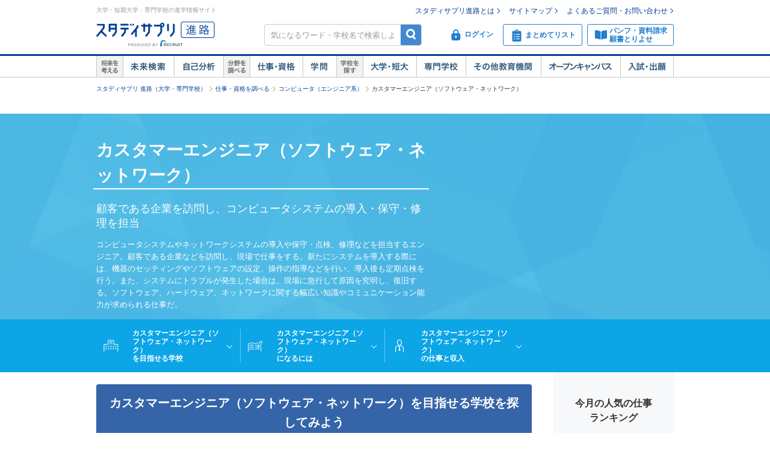

--- FILE ---
content_type: text/html;charset=UTF-8
request_url: https://shingakunet.com/bunnya/w0020/x0782/
body_size: 32711
content:
<!DOCTYPE html PUBLIC "-//W3C//DTD XHTML 1.0 Transitional//EN" "http://www.w3.org/TR/xhtml1/DTD/xhtml1-transitional.dtd">
<html lang="ja">
<head>
<title>カスタマーエンジニア（ソフトウェア・ネットワーク）になるには | 大学・専門学校の【スタディサプリ 進路】</title>
<meta http-equiv="Content-Type" content="text/html; charset=UTF-8" />
<meta http-equiv="Content-Style-Type" content="text/css" />
<meta http-equiv="Content-Script-Type" content="text/javascript" />
<meta name="keywords" content="カスタマーエンジニア（ソフトウェア・ネットワーク）,カスタマーエンジニア（ソフトウェア・ネットワーク）になるには,仕事,学問,資格,大学,短期大学,短大,専門学校,学校,オープンキャンパス,進学" />
<meta name="description" content="カスタマーエンジニア（ソフトウェア・ネットワーク）になるには、働く場所、学費に関して紹介しています。また、カスタマーエンジニア（ソフトウェア・ネットワーク）を目指せる大学・短大・専門学校の学校一覧を掲載中（201校）【スタディサプリ 進路（旧：リクナビ進学）】" />
<link href="/css/assets/p_style.css?20171002161033" rel="stylesheet" type="text/css" media="all" />
<link href="/css/assets/bundle/p_bundle.css?20191217102600" rel="stylesheet" type="text/css" media="all" />
<link href="/css/header.css?20231219125015" rel="stylesheet" type="text/css" media="all" />
<link href="/css/footer.css?20160822192239" rel="stylesheet" type="text/css" media="all" />
<link href="/css/common.css?20240731120020" rel="stylesheet" type="text/css" media="all" />
<link href="/css/study.css?20150605194919" rel="stylesheet" type="text/css" media="all" />
<link href="/css/assets/page/p_header.css?20220330151629" rel="stylesheet" type="text/css" media="all" />
<link href="/css/bunnya.css?20180329101659" rel="stylesheet" type="text/css" media="all" />
<link href="/css/assets/page/p_shigotoShikaku.css?20200908112850" rel="stylesheet" type="text/css" media="all" />
<link href="/css/assets/page/p_shinro_common.css?20240329133156" rel="stylesheet" type="text/css" media="all" />

<link rel="canonical" href="https://shingakunet.com/bunnya/w0020/x0782/" />
<script type="text/javascript" src="/js/env.js?20140626131721" charset="Shift_JIS"></script>
<script type="text/javascript" src="/js/conv/alert.js?20100325120423" charset="Shift_JIS"></script>
<script type="text/javascript" src="/js/jquery.js?20100325120423"></script>
<script type="text/javascript" src="/js/jquery.preload.js?20110228225021"></script>
<script type="text/javascript" src="/js/jquery.opencampasimage.js?20110228225021"></script>
<script type="text/javascript" src="/js/eventHandler.js?20160916191426"></script>
<script type="text/javascript" src="/js/common_rikunabi.js?20121225140110"></script>
<script type="text/javascript" src="/js/app.min.js?20220927100704"></script>

<script type="text/javascript">
window.ajaxFlag = true;
</script>

<script language="JavaScript" type="text/javascript">
<!--
window.onload = function() {
altcheck(1);
}
//-->
</script>
</head>
<body>
<div id="addListButtonImagePreload"></div>
<!-- Google Tag Manager -->
<noscript><iframe src="//www.googletagmanager.com/ns.html?id=GTM-NS9Q7D"
height="0" width="0" style="display:none;visibility:hidden"></iframe></noscript>
<script>(function(w,d,s,l,i){w[l]=w[l]||[];w[l].push({'gtm.start':
new Date().getTime(),event:'gtm.js'});var f=d.getElementsByTagName(s)[0],
j=d.createElement(s),dl=l!='dataLayer'?'&l='+l:'';j.async=true;j.src=
'//www.googletagmanager.com/gtm.js?id='+i+dl;f.parentNode.insertBefore(j,f);
})(window,document,'script','dataLayer','GTM-NS9Q7D');</script>
<!-- End Google Tag Manager -->
<div>
<a name="pagetop"></a>
<div id="container">
<div class="bgWhite">
<div id="shingaku_head"><div id="header">
<div class="headerCon">
<div class="headerL">
<p>大学・短期大学・専門学校の進学情報サイト</p>
<p class="siteLogo">
<a href="https://shingakunet.com/"  target="_top" ><img src="/images/common/header_rikunavi_shingaku.gif"  alt="スタディサプリ進路"  width="204"  height="44" /></a></p>
<p class="siteCatch">
<img src="/images/common/header_catch.gif"  alt="未来へつながる、学びが見えてくる"  width="114"  class="Arw03"  height="30"  /></p>
</div>
<div class="headerR">
<ul class="memberLink">
<li><a href="https://shingakunet.com/rnet/column/rikunabi/index.html" >スタディサプリ進路とは</a></li>
<li><a href="https://shingakunet.com/rnet/sitemap/index.html" >サイトマップ</a></li>
<li class="last"><a href="https://shingakunet.com/rnet/info/shi_faq_index.html" >よくあるご質問・お問い合わせ</a></li>
</ul>
<div class="search">
<div class="freeWordBox">
<form action="/net/fwSearch/list" method="GET" class="validateForm" name="form1">
<input type="text" name="keyword" maxlength="256" title="気になるワード・学校名で検索しよう" class="tf inputGray checkNoInput">
<a href="#" onclick="$('form[name=form1]').trigger('submit'); return false;" class="btnSearch">検索</a>
</form>
</div>
<div class="search__menuBtn__wrapper search__menuBtn__wrapper--logins">
<div class="search__menuBtn search__menuBtn--login js-loginBtnHeader">
<a href="https://shingakunet.com/net2/quipMember/auth/organicSignIn/">
<img src="/images/common/icon_header_login.svg"  alt="ログイン"  /><p>ログイン</p>
</a>
</div>
<div class="search__menuBtn search__menuBtn--account js-accountBtnHeader">
<div class="headerLinkMenu__button headerLinkMenu__button--logins js-accountBtnHeaderLink">
<img src="/images/common/icon_header_account.svg"  alt="アカウント"  /><p>アカウント</p>
</div>
</div>
</div>
<div class="search__menuBtn__wrapper">
<div class="search__menuBtn search__menuBtn--rireki">
<a href="https://shingakunet.com/net2/cart/list">
<img src="/images/common/icon_header_matomete_new.svg"  alt="まとめてリスト"  /><p>まとめてリスト</p>
<div class="headerR__badge" style="display: none">
<p class="headerR__badge__count"></p>
</div>
</a>
</div>
</div>
<div class="search__menuBtn__wrapper">
<div class="search__menuBtn search__menuBtn--order">
<a href="https://shingakunet.com/rnet/campaign/shiryou/">
<img src="/images/common/icon_header_pamphlet.svg"  alt="パンフ・資料請求・願書とりよせ"  /><p>パンフ・資料請求<br />願書とりよせ</p>
</a>
</div>
</div>
</div>

<div class="dropDownMenu js-dropDownMenu">
<div class="dropDownMenu__frame">
<ul class="dropDownMenu__list">
<li class="dropDownMenu__listItem">
<a href="/net2/quipMember/messageBox/" class="dropDownMenu__linkItem  js-messageListLinkDropDown">
メッセージ
</a>
</li>
<li class="dropDownMenu__listItem">
<a href="/net2/quipMember/account/myPage/" class="dropDownMenu__linkItem">
プロフィール
</a>
</li>
</ul>
</div>
</div>

</div>
</div>
<div class="gnav">
<div class="gnavInner">
<dl class="cat01">
<dt>
<img src="/images/common/btn_gnav_head_01.png"  alt="将来を考える"  width="44"  height="36"  /></dt>
<dd class="btn01">
<a href="https://shingakunet.com/empathyContents/senpaiShigoto/all/koshuL_all/area_all/?formatTypeCd=C999">未来検索</a>
</dd>
<dd class="btn02"><a href="https://shingakunet.com/rnet/column/bunseki/index.html" >自己解析</a></dd>
</dl>
<dl class="cat02">
<dt>
<img src="/images/common/btn_gnav_head_02.png"  alt="分野を調べる"  width="44"  height="36"  /></dt>
<dd class="btn05">
<a href="https://shingakunet.com/bunnya/">仕事・資格</a>
</dd>
<dd class="btn03">
<a href="https://shingakunet.com/gakumon/">学問</a>
</dd>
</dl>
<dl class="cat03">
<dt>
<img src="/images/common/btn_gnav_head_03.png"  alt="学校を探す"  width="44"  height="36"  /></dt>
<dd class="btn01"><a href="https://shingakunet.com/daitan/">大学・短大</a></dd>
<dd class="btn02"><a href="https://shingakunet.com/senkaku/">専門学校</a></dd>
<dd class="btn05"><a href="https://shingakunet.com/area_all/school">その他教育機関</a></dd>
<dd class="btn03"><a href="https://shingakunet.com/openCampus/">オープンキャンパス</a></dd>
<dd class="btn04"><a href="https://shingakunet.com/nyushi/" >入試・出願</a></dd>
</dl>
</div>
</div>
</div>
<script type="text/javascript" src="/js/assets/pc_matomete.js?20240327151942"></script>
</div>
</div>
<noscript>
<ul>
<li>大学・短期大学・専門学校の進学情報サイト</li>
<li><a href="https://shingakunet.com/">スタディサプリ進路</a></li>
<li><a href="https://shingakunet.com/daitan/">大学・短大を探そう</a></li>
<li><a href="https://shingakunet.com/senkaku/">専門学校を探そう</a></li>
<li><a href="https://shingakunet.com/area_all/school">その他教育機関を探そう</a></li>
<li><a href="https://shingakunet.com/openCampus/">オープンキャンパスへ行こう</a></li>
<li><a href="https://shingakunet.com/nyushi/" >入試・出願</a></li>
<li><a href="https://shingakunet.com/empathyContents/senpaiShigoto/all/koshuL_all/area_all/?formatTypeCd=C999">未来検索</a></li>
<li><a href="https://shingakunet.com/rnet/column/bunseki/index.html" >自己解析</a></li>
<li><a href="https://shingakunet.com/bunnya/">仕事・資格</a></li>
<li><a href="https://shingakunet.com/gakumon/">学問</a></li>
</ul>

</noscript>















<script type="text/javascript" src="/js/bunnya.js?20131127085806"></script>
																			<script type="application/ld+json">
[
							{
"@context" : "http://schema.org",
"@type": "Event",
"name": "高校２・１年生向けのオープンキャンパス【全コース共通】",
"startDate" : "2026-02-08",
"endDate" : "2026-02-21",
"url" : "https://shingakunet.com/gakko/SC005760/openCampus/0000779117/",
"location" : {
"@type" : "Place",
"name" : "松本情報ＩＴクリエイター専門学校",
"address" : "長野県松本市本庄１－１－５"
},
"offers" : {
"@type" : "Offer",
"url" : "https://shingakunet.com/gakko/SC005760/openCampus/0000779117/",
"price": "0"
}
}
						,
{
"@context" : "http://schema.org",
"@type": "Event",
"name": "【体験イベント】インディゲームをつくろう！",
"startDate" : "2026-02-14",
"endDate" : "2026-02-14",
"url" : "https://shingakunet.com/gakko/SC001728/openCampus/0000787928/",
"location" : {
"@type" : "Place",
"name" : "情報科学専門学校",
"address" : "神奈川県横浜市神奈川区鶴屋町２－１７　１Ｆ"
},
"offers" : {
"@type" : "Offer",
"url" : "https://shingakunet.com/gakko/SC001728/openCampus/0000787928/",
"price": "0"
}
}
						,
{
"@context" : "http://schema.org",
"@type": "Event",
"name": "【体験イベント】Webアプリを制作&amp;デザイン",
"startDate" : "2026-02-14",
"endDate" : "2026-02-14",
"url" : "https://shingakunet.com/gakko/SC001728/openCampus/0000787238/",
"location" : {
"@type" : "Place",
"name" : "情報科学専門学校",
"address" : "神奈川県横浜市神奈川区鶴屋町２－１７　１Ｆ"
},
"offers" : {
"@type" : "Offer",
"url" : "https://shingakunet.com/gakko/SC001728/openCampus/0000787238/",
"price": "0"
}
}
]
</script>

<script type="text/javascript">
<!--
var SHIGOTO_URL = "/net/banner/shigoto";
var SHIKAKU_URL = "/net/banner/shikaku";

//-->
</script>
<div id="pankuzu">
<ul>
	<li><a href="https://shingakunet.com/">スタディサプリ 進路（大学・専門学校）</a></li>
							<li><a href="/bunnya/">仕事・資格を調べる</a></li>								<li><a href="/bunnya/w0020/">コンピュータ（エンジニア系）</a></li>								<li>カスタマーエンジニア（ソフトウェア・ネットワーク）</li>					<script type="application/ld+json">
	{
		"@context": "http://schema.org",
		"@type": "BreadcrumbList",
		"itemListElement":
		[
			{
				"@type": "ListItem",
				"position": 1,
				"item":
				{
					"@id": "https://shingakunet.com/",
					"name": "スタディサプリ 進路（大学・専門学校）"
				}
			},
										{
				"@type": "ListItem",
				"position": 2,
				"item":
				{
					"@id": "https://shingakunet.com/bunnya/",
					"name": "仕事・資格を調べる"
				}
			}
										,
					{
				"@type": "ListItem",
				"position": 3,
				"item":
				{
					"@id": "https://shingakunet.com/bunnya/w0020/",
					"name": "コンピュータ（エンジニア系）"
				}
			}
																,
					{
				"@type": "ListItem",
				"position": 4,
				"item":
				{
					"@id": "https://shingakunet.com/bunnya/w0020/x0782/",
					"name": "カスタマーエンジニア（ソフトウェア・ネットワーク）"
				}
			}
			]
	}
	</script>
	</ul>
</div>



<div data-shigotoShikakuType="topContents">
<div class="shigotoTopBlock">
<div class="shigotoTopBlockWrap">
<div class="shigotoTopBlock--left">
<h1 class="shigotoTopBlock__mainTitle">カスタマーエンジニア（ソフトウェア・ネットワーク）</h1>
<div class="shigotoTopBlock__subTitle">顧客である企業を訪問し、コンピュータシステムの導入・保守・修理を担当</div>
<div class="shigotoTopBlock__info">コンピュータシステムやネットワークシステムの導入や保守・点検、修理などを担当するエンジニア。顧客である企業などを訪問し、現場で仕事をする。新たにシステムを導入する際には、機器のセッティングやソフトウェアの設定、操作の指導などを行い、導入後も定期点検を行う。また、システムにトラブルが発生した場合は、現場に急行して原因を究明し、復旧する。ソフトウェア、ハードウェア、ネットワークに関する幅広い知識やコミュニケーション能力が求められる仕事だ。</div>
</div>
<div class="shigotoTopBlock--right">
<div class="shigotoTopBlock__image">
    </div>
</div>
</div>
</div>
<div class="shigotoTopBlockNavi">
<div class="shigotoTopBlockNaviBg--left"></div>
<div class="shigotoTopBlockNaviWrap">
<a href="#page_link_school" class="shigotoTopBlockNavi__item" data-linkto="page_link_school">
<div class="shigotoTopBlockNavi__itemWrap">
<div class="shigotoTopBlockNavi__itemIcon">
<img src="/images/assets/icon_navi_school_1@2x.png"  alt="カスタマーエンジニア（ソフトウェア・ネットワーク）を目指せる学校"  width="25"  height="20"  /></div>
<div class="shigotoTopBlockNavi__itemText">カスタマーエンジニア（ソフトウェア・ネットワーク）<br />を目指せる学校</div>
</div>
</a>
<a href="#page_link_book" class="shigotoTopBlockNavi__item" data-linkto="page_link_book">
<div class="shigotoTopBlockNavi__itemWrap">
<div class="shigotoTopBlockNavi__itemIcon">
<img src="/images/assets/icon_navi_book_1@2x.png"  alt="カスタマーエンジニア（ソフトウェア・ネットワーク）になるには"  width="25"  height="19"  /></div>
<div class="shigotoTopBlockNavi__itemText">カスタマーエンジニア（ソフトウェア・ネットワーク）<br />になるには</div>
</div>
</a>
<a href="#page_link_person" class="shigotoTopBlockNavi__item" data-linkto="page_link_person">
<div class="shigotoTopBlockNavi__itemWrap">
<div class="shigotoTopBlockNavi__itemIcon">
<img src="/images/assets/icon_navi_person_1@2x.png"  alt="カスタマーエンジニア（ソフトウェア・ネットワーク）の仕事と収入"  width="14"  height="22"  /></div>
<div class="shigotoTopBlockNavi__itemText">カスタマーエンジニア（ソフトウェア・ネットワーク）<br />の仕事と収入</div>
</div>
</a>
</div>
<div class="shigotoTopBlockNaviBg--right"></div>
</div>
<div class="shigotoTopBlockNaviFix" style="display:none;">
<div class="shigotoTopBlockNaviWrap">
<a href="#page_link_school" class="shigotoTopBlockNavi__item" data-linkto="page_link_school">
<div class="shigotoTopBlockNavi__itemWrap">
<div class="shigotoTopBlockNavi__itemIcon">
<img src="/images/assets/icon_navi_school_1@2x.png"  alt="カスタマーエンジニア（ソフトウェア・ネットワーク）を目指せる学校"  width="25"  height="20"  /></div>
<div class="shigotoTopBlockNavi__itemText">カスタマーエンジニア（ソフトウェア・ネットワーク）<br />を目指せる学校</div>
</div>
</a>
<a href="#page_link_book" class="shigotoTopBlockNavi__item" data-linkto="page_link_book">
<div class="shigotoTopBlockNavi__itemWrap">
<div class="shigotoTopBlockNavi__itemIcon">
<img src="/images/assets/icon_navi_book_1@2x.png"  alt="カスタマーエンジニア（ソフトウェア・ネットワーク）になるには"  width="25"  height="19"  /></div>
<div class="shigotoTopBlockNavi__itemText">カスタマーエンジニア（ソフトウェア・ネットワーク）<br />になるには</div>
</div>
</a>
<a href="#page_link_person" class="shigotoTopBlockNavi__item" data-linkto="page_link_person">
<div class="shigotoTopBlockNavi__itemWrap">
<div class="shigotoTopBlockNavi__itemIcon">
<img src="/images/assets/icon_navi_person_1@2x.png"  alt="カスタマーエンジニア（ソフトウェア・ネットワーク）の仕事と収入"  width="14"  height="22"  /></div>
<div class="shigotoTopBlockNavi__itemText">カスタマーエンジニア（ソフトウェア・ネットワーク）<br />の仕事と収入</div>
</div>
</a>
</div>
</div>
</div>



<div id="contents">

<div id="main">
<div class="indexWork">
<div class="workShikaku" data-shigotoShikakuType="tabContents">
<input type="hidden" name="js-topSearchModal__shigotoSearchUrl" value="/shigoto-search/keito_id010/category_ic120/shigoto_i1720/" />

<div class="jumbotron" data-search-target="0">
<div class="jumbotron__contents">
<div class="jumbotron__search">
<h2 class="jumbotron__searchTitle">カスタマーエンジニア（ソフトウェア・ネットワーク）を目指せる学校を探してみよう</h2>
<div class="jumbotron__searchLinkMulti">
<ul>
<li>
<a href="#" data-index="0" class="jumbotron__searchLinkMulti--kousyu js-jumbotron__searchLinkMulti--kousyu">
<div class="jumbotron__searchLinkMultiIcon--kousyu">
<img src="/images/assets/icon_searchLinkMulti_kousyu.png"  width="32"  alt="校種"  height="30"  /></div>
<div class="js-jumbotron__searchLinkMultiIcon--kousyuText">
学校の種類
</div>
</a>
</li>
<li>
<a href="#" data-index="0" data-area-cd="" data-todofuken-cd="" class="jumbotron__searchLinkMulti--area js-jumbotron__searchLinkMulti--area js-setAreaPanelData">
<div class="jumbotron__searchLinkMultiIcon--area" >
<img src="/images/assets/icon_searchLinkMulti_area.png"  width="23"  alt="エリア"  height="30"  /></div>
<div class="js-jumbotron__searchLinkMultiIcon--areaText">
エリア
</div>
</a>
</li>
<li class="jumbotron__searchLinkMulti--searchWrap">
<a href="#" data-index="0" data-url-type="shigoto" class="jumbotron__searchLinkMulti--search js-jumbotron__searchLinkMulti--search">
<div class="jumbotron__searchLinkMultiIcon--search" onclick="var s2=s_gi(s_account);s2.tl(this,'o','SHISYO_multiply')">
<img src="/images/assets/icon_search_submit.png"  width="22"  alt="検索"  height="22"  /></div>
<div class="js-jumbotron__searchLinkMultiIcon--searchText jumbotron__searchLinkMultiIcon--searchText" data-index="0" data-koshu-num="0" >
203件から検索
</div>
<div class="js-jumbotron__searchLinkMultiIcon--searchText jumbotron__searchLinkMultiIcon--searchText" data-index="0" data-koshu-num="1"  style="display:none;" >
57件から検索
</div>
<div class="js-jumbotron__searchLinkMultiIcon--searchText jumbotron__searchLinkMultiIcon--searchText" data-index="0" data-koshu-num="2"  style="display:none;" >
23件から検索
</div>
<div class="js-jumbotron__searchLinkMultiIcon--searchText jumbotron__searchLinkMultiIcon--searchText" data-index="0" data-koshu-num="3"  style="display:none;" >
33件から検索
</div>
<div class="js-jumbotron__searchLinkMultiIcon--searchText jumbotron__searchLinkMultiIcon--searchText" data-index="0" data-koshu-num="4"  style="display:none;" >
0件から検索
</div>
<div class="js-jumbotron__searchLinkMultiIcon--searchText jumbotron__searchLinkMultiIcon--searchText" data-index="0" data-koshu-num="5"  style="display:none;" >
1件から検索
</div>
<div class="js-jumbotron__searchLinkMultiIcon--searchText jumbotron__searchLinkMultiIcon--searchText" data-index="0" data-koshu-num="6"  style="display:none;" >
124件から検索
</div>
<div class="js-jumbotron__searchLinkMultiIcon--searchText jumbotron__searchLinkMultiIcon--searchText" data-index="0" data-koshu-num="7"  style="display:none;" >
22件から検索
</div>
</a>
</li>
</ul>
<div class="jumbotron__searchLinkMulti--other">
<a href="/net/kisotsu/search/?keitoCd=id010&amp;shigotoCategoryCd=ic120&amp;shigotoCd=i1720">
社会人の方はこちら
</a>
</div>
</div>
</div>
</div>
</div>

<div class="topSearchModal js-topSearchModal" data-search-modal="0" style="display:none;">
<div class="topSearchModal__wrap">
<div class="topSearchModal__step">
<div class="jumbotron__searchLinkMulti">
<ul>
<li>
<div data-index="0" class="jumbotron__searchLinkMulti--kousyu js-topSearchModal__step--kousyu">
<div class="jumbotron__searchLinkMultiIcon--kousyu">
<img src="/images/assets/icon_searchLinkMulti_kousyu.png"  width="32"  alt="校種"  class="js-jumbotron__searchLinkMultiIcon--kousyu"  height="30"  /><img src="/images/assets/icon_searchLinkMulti_kousyu_noactive.png"  width="32"  alt="校種"  style="display:none"  class="js-jumbotron__searchLinkMultiIcon--kousyuNoActive"  height="30"  /></div>
<div class="js-topSearchModal__step--kousyuText">
学校の種類
</div>
</div>
</li>
<li>
<div data-index="0" class="jumbotron__searchLinkMulti--area js-topSearchModal__step--area js-setAreaPanelData">
<div class="jumbotron__searchLinkMultiIcon--area">
<img src="/images/assets/icon_searchLinkMulti_area.png"  width="23"  alt="エリア"  class="js-jumbotron__searchLinkMultiIcon--area"  height="30"  /><img src="/images/assets/icon_searchLinkMulti_area_noactive.png"  width="23"  alt="エリア"  style="display:none"  class="js-jumbotron__searchLinkMultiIcon--areaNoActive"  height="30"  /></div>
<div class="js-topSearchModal__step--areaText">
エリア
</div>
</div>
</li>
<li class="jumbotron__searchLinkMulti--searchWrap">
<div data-index="0" data-url-type="shigoto" class="jumbotron__searchLinkMulti--search js-topSearchModal__step--search">
<div class="jumbotron__searchLinkMultiIcon--search">
<img src="/images/assets/icon_search_submit.png"  width="22"  alt="検索"  height="22"  /></div>
<div class="js-jumbotron__searchLinkMultiIcon--searchText jumbotron__searchLinkMultiIcon--searchText" data-koshu-num="0" >
203件から検索
</div>
<div class="js-jumbotron__searchLinkMultiIcon--searchText jumbotron__searchLinkMultiIcon--searchText" data-koshu-num="1"  style="display:none;" >
57件から検索
</div>
<div class="js-jumbotron__searchLinkMultiIcon--searchText jumbotron__searchLinkMultiIcon--searchText" data-koshu-num="2"  style="display:none;" >
23件から検索
</div>
<div class="js-jumbotron__searchLinkMultiIcon--searchText jumbotron__searchLinkMultiIcon--searchText" data-koshu-num="3"  style="display:none;" >
33件から検索
</div>
<div class="js-jumbotron__searchLinkMultiIcon--searchText jumbotron__searchLinkMultiIcon--searchText" data-koshu-num="4"  style="display:none;" >
0件から検索
</div>
<div class="js-jumbotron__searchLinkMultiIcon--searchText jumbotron__searchLinkMultiIcon--searchText" data-koshu-num="5"  style="display:none;" >
1件から検索
</div>
<div class="js-jumbotron__searchLinkMultiIcon--searchText jumbotron__searchLinkMultiIcon--searchText" data-koshu-num="6"  style="display:none;" >
124件から検索
</div>
<div class="js-jumbotron__searchLinkMultiIcon--searchText jumbotron__searchLinkMultiIcon--searchText" data-koshu-num="7"  style="display:none;" >
22件から検索
</div>
</div>
</li>
</ul>
</div>
</div>
<div class="topSearchModal__kousyu js-topSearchModal__kousyu clearfix">
<div class="topSearchModal__kousyuSelect">
<ul class="topSearchModal__kousyuSelectLarge">
<li class="">
<a href="#" data-index="0" data-koshu-text="学校すべて" data-koshu-num="0" class="topSearchModal__kousyuSelectLargeItem--link js-setKoshuAreaPanelData" >
学校すべて<div class="topSearchModal__kousyuSelectLargeCount">(203)</div>
</a>
</li>
<li class="">
<a href="#" data-index="0" data-koshu-text="大学すべて" data-koshu-num="1" data-koshuLCd="koshuCategoryLCd=010" class="topSearchModal__kousyuSelectLargeItem--link js-setKoshuAreaPanelData">
大学すべて<div class="topSearchModal__kousyuSelectLargeCount--univ">(57)</div>
</a>
</li>
<li class="">
<a href="#" data-index="0" data-koshu-text="専門学校" data-koshu-num="6" data-koshuMCd="koshuL=senkaku" class="topSearchModal__kousyuSelectLargeItem--link js-setKoshuAreaPanelData">
専門学校<div class="topSearchModal__kousyuSelectLargeCount">(124)</div>
</a>
</li>
<li class="">
<a href="#" data-index="0" data-koshu-text="その他教育機関" data-koshu-num="7" class="topSearchModal__kousyuSelectLargeItem--link js-setKoshuAreaPanelData"  data-koshuMCd="koshuCategoryMCd=26" >
その他教育機関<div class="topSearchModal__kousyuSelectLargeCount">(22)</div>
</a>
</li>
</ul>
<div class="topSearchModal__kousyuSelectMiddle">
<ul>
<li class="">
<a href="#" data-index="0" data-koshu-text="国公立大学" data-koshu-num="2" class="topSearchModal__kousyuSelectMiddleItem--link js-setKoshuAreaPanelData"  data-koshuMCd="koshuCategoryMCd=11" >
国公立大学<div class="topSearchModal__kousyuSelectMiddleCount">(23)</div>
</a>
</li>
<li class="">
<a href="#" data-index="0" data-koshu-text="私立大学" data-koshu-num="3" class="topSearchModal__kousyuSelectMiddleItem--link js-setKoshuAreaPanelData"  data-koshuMCd="koshuCategoryMCd=12" >
私立大学<div class="topSearchModal__kousyuSelectMiddleCount">(33)</div>
</a>
</li>
<li class="">
<div data-index="0" data-koshu-text="国公立短大" data-koshu-num="4" class="topSearchModal__kousyuSelectMiddleItem"  data-koshuMCd="koshuCategoryMCd=13" >
国公立短大<div class="topSearchModal__kousyuSelectMiddleCount">(0)</div>
</div>
</li>
<li class="">
<a href="#" data-index="0" data-koshu-text="私立短大" data-koshu-num="5" class="topSearchModal__kousyuSelectMiddleItem--link js-setKoshuAreaPanelData"  data-koshuMCd="koshuCategoryMCd=14" >
私立短大<div class="topSearchModal__kousyuSelectMiddleCount">(1)</div>
</a>
</li>
</ul>
</div>
</div>
<div class="topSearchModal__kousyuButton">
<a href="#" data-index="0" data-koshu-type="" data-koshu-text="学校すべて" data-koshu-num="0" class="topSearchModal__kousyuButtonLink">
<div class="topSearchModal__kousyuButtonLink--text">学校の種類を選択せずにエリアへ</div>
<div class="topSearchModal__kousyuButtonLink--image">
<img src="/images/assets/icon_searchLinkMulti_search.png"  width="22"  alt="検索"  height="22"  /></div>
</a>
<input type="hidden" name="topSearchModal__kousyuSelectAll" value="学校すべて" />
</div>
</div>
<div class="topSearchModal__area js-topSearchModal__area">
<div data-koshu-num="0">
<div class="topSearchModal__areaItem">
<div data-index="0" data-url-type="shigoto" data-area-cd="01" class="topSearchModal__areaItemLarge topSearchModal__areaItemLarge--noLink">
北海道<div class="topSearchModal__areaItemLargeCount">(-)</div>
</div>
<div class="topSearchModal__areaItemMiddle">
<div data-index="0" data-url-type="shigoto" data-area-cd="01" data-todofuken-cd="01" class="topSearchModal__areaItemMiddleOne topSearchModal__areaItemMiddleOne--noLink">
北海道<div class="topSearchModal__areaItemMiddleCount">(-)</div>
</div>
</div>
</div>
<div class="topSearchModal__areaItem">
<div data-index="0" data-url-type="shigoto" data-area-cd="02" class="topSearchModal__areaItemLarge topSearchModal__areaItemLarge--noLink">
東北<div class="topSearchModal__areaItemLargeCount">(-)</div>
</div>
<div class="topSearchModal__areaItemMiddle">
<div data-index="0" data-url-type="shigoto" data-area-cd="02" data-todofuken-cd="02" class="topSearchModal__areaItemMiddleOne topSearchModal__areaItemMiddleOne--noLink">
青森<div class="topSearchModal__areaItemMiddleCount">(-)</div>
</div>
<div data-index="0" data-url-type="shigoto" data-area-cd="02" data-todofuken-cd="03" class="topSearchModal__areaItemMiddleOne topSearchModal__areaItemMiddleOne--noLink">
岩手<div class="topSearchModal__areaItemMiddleCount">(-)</div>
</div>
<div data-index="0" data-url-type="shigoto" data-area-cd="02" data-todofuken-cd="04" class="topSearchModal__areaItemMiddleOne topSearchModal__areaItemMiddleOne--noLink">
宮城<div class="topSearchModal__areaItemMiddleCount">(-)</div>
</div>
<div data-index="0" data-url-type="shigoto" data-area-cd="02" data-todofuken-cd="05" class="topSearchModal__areaItemMiddleOne topSearchModal__areaItemMiddleOne--noLink">
秋田<div class="topSearchModal__areaItemMiddleCount">(-)</div>
</div>
<div data-index="0" data-url-type="shigoto" data-area-cd="02" data-todofuken-cd="06" class="topSearchModal__areaItemMiddleOne topSearchModal__areaItemMiddleOne--noLink">
山形<div class="topSearchModal__areaItemMiddleCount">(-)</div>
</div>
<div data-index="0" data-url-type="shigoto" data-area-cd="02" data-todofuken-cd="07" class="topSearchModal__areaItemMiddleOne topSearchModal__areaItemMiddleOne--noLink">
福島<div class="topSearchModal__areaItemMiddleCount">(-)</div>
</div>
</div>
</div>
<div class="topSearchModal__areaItem">
<div data-index="0" data-url-type="shigoto" data-area-cd="03" class="topSearchModal__areaItemLarge topSearchModal__areaItemLarge--noLink">
関東<div class="topSearchModal__areaItemLargeCount">(-)</div>
</div>
<div class="topSearchModal__areaItemMiddle">
<div data-index="0" data-url-type="shigoto" data-area-cd="03" data-todofuken-cd="08" class="topSearchModal__areaItemMiddleOne topSearchModal__areaItemMiddleOne--noLink">
茨城<div class="topSearchModal__areaItemMiddleCount">(-)</div>
</div>
<div data-index="0" data-url-type="shigoto" data-area-cd="03" data-todofuken-cd="09" class="topSearchModal__areaItemMiddleOne topSearchModal__areaItemMiddleOne--noLink">
栃木<div class="topSearchModal__areaItemMiddleCount">(-)</div>
</div>
<div data-index="0" data-url-type="shigoto" data-area-cd="03" data-todofuken-cd="10" class="topSearchModal__areaItemMiddleOne topSearchModal__areaItemMiddleOne--noLink">
群馬<div class="topSearchModal__areaItemMiddleCount">(-)</div>
</div>
<div data-index="0" data-url-type="shigoto" data-area-cd="03" data-todofuken-cd="11" class="topSearchModal__areaItemMiddleOne topSearchModal__areaItemMiddleOne--noLink">
埼玉<div class="topSearchModal__areaItemMiddleCount">(-)</div>
</div>
<div data-index="0" data-url-type="shigoto" data-area-cd="03" data-todofuken-cd="12" class="topSearchModal__areaItemMiddleOne topSearchModal__areaItemMiddleOne--noLink">
千葉<div class="topSearchModal__areaItemMiddleCount">(-)</div>
</div>
<div data-index="0" data-url-type="shigoto" data-area-cd="03" data-todofuken-cd="13" class="topSearchModal__areaItemMiddleOne topSearchModal__areaItemMiddleOne--noLink">
東京<div class="topSearchModal__areaItemMiddleCount">(-)</div>
</div>
<div data-index="0" data-url-type="shigoto" data-area-cd="03" data-todofuken-cd="14" class="topSearchModal__areaItemMiddleOne topSearchModal__areaItemMiddleOne--noLink">
神奈川<div class="topSearchModal__areaItemMiddleCount">(-)</div>
</div>
</div>
</div>
<div class="topSearchModal__areaItem">
<div data-index="0" data-url-type="shigoto" data-area-cd="04" class="topSearchModal__areaItemLarge topSearchModal__areaItemLarge--noLink">
甲信越<div class="topSearchModal__areaItemLargeCount">(-)</div>
</div>
<div class="topSearchModal__areaItemMiddle">
<div data-index="0" data-url-type="shigoto" data-area-cd="04" data-todofuken-cd="15" class="topSearchModal__areaItemMiddleOne topSearchModal__areaItemMiddleOne--noLink">
新潟<div class="topSearchModal__areaItemMiddleCount">(-)</div>
</div>
<div data-index="0" data-url-type="shigoto" data-area-cd="04" data-todofuken-cd="19" class="topSearchModal__areaItemMiddleOne topSearchModal__areaItemMiddleOne--noLink">
山梨<div class="topSearchModal__areaItemMiddleCount">(-)</div>
</div>
<div data-index="0" data-url-type="shigoto" data-area-cd="04" data-todofuken-cd="20" class="topSearchModal__areaItemMiddleOne topSearchModal__areaItemMiddleOne--noLink">
長野<div class="topSearchModal__areaItemMiddleCount">(-)</div>
</div>
</div>
</div>
<div class="topSearchModal__areaItem">
<div data-index="0" data-url-type="shigoto" data-area-cd="05" class="topSearchModal__areaItemLarge topSearchModal__areaItemLarge--noLink">
東海<div class="topSearchModal__areaItemLargeCount">(-)</div>
</div>
<div class="topSearchModal__areaItemMiddle">
<div data-index="0" data-url-type="shigoto" data-area-cd="05" data-todofuken-cd="21" class="topSearchModal__areaItemMiddleOne topSearchModal__areaItemMiddleOne--noLink">
岐阜<div class="topSearchModal__areaItemMiddleCount">(-)</div>
</div>
<div data-index="0" data-url-type="shigoto" data-area-cd="05" data-todofuken-cd="22" class="topSearchModal__areaItemMiddleOne topSearchModal__areaItemMiddleOne--noLink">
静岡<div class="topSearchModal__areaItemMiddleCount">(-)</div>
</div>
<div data-index="0" data-url-type="shigoto" data-area-cd="05" data-todofuken-cd="23" class="topSearchModal__areaItemMiddleOne topSearchModal__areaItemMiddleOne--noLink">
愛知<div class="topSearchModal__areaItemMiddleCount">(-)</div>
</div>
<div data-index="0" data-url-type="shigoto" data-area-cd="05" data-todofuken-cd="24" class="topSearchModal__areaItemMiddleOne topSearchModal__areaItemMiddleOne--noLink">
三重<div class="topSearchModal__areaItemMiddleCount">(-)</div>
</div>
</div>
</div>
<div class="topSearchModal__areaItem">
<div data-index="0" data-url-type="shigoto" data-area-cd="06" class="topSearchModal__areaItemLarge topSearchModal__areaItemLarge--noLink">
北陸<div class="topSearchModal__areaItemLargeCount">(-)</div>
</div>
<div class="topSearchModal__areaItemMiddle">
<div data-index="0" data-url-type="shigoto" data-area-cd="06" data-todofuken-cd="16" class="topSearchModal__areaItemMiddleOne topSearchModal__areaItemMiddleOne--noLink">
富山<div class="topSearchModal__areaItemMiddleCount">(-)</div>
</div>
<div data-index="0" data-url-type="shigoto" data-area-cd="06" data-todofuken-cd="17" class="topSearchModal__areaItemMiddleOne topSearchModal__areaItemMiddleOne--noLink">
石川<div class="topSearchModal__areaItemMiddleCount">(-)</div>
</div>
<div data-index="0" data-url-type="shigoto" data-area-cd="06" data-todofuken-cd="18" class="topSearchModal__areaItemMiddleOne topSearchModal__areaItemMiddleOne--noLink">
福井<div class="topSearchModal__areaItemMiddleCount">(-)</div>
</div>
</div>
</div>
<div class="topSearchModal__areaItem">
<div data-index="0" data-url-type="shigoto" data-area-cd="07" class="topSearchModal__areaItemLarge topSearchModal__areaItemLarge--noLink">
近畿<div class="topSearchModal__areaItemLargeCount">(-)</div>
</div>
<div class="topSearchModal__areaItemMiddle">
<div data-index="0" data-url-type="shigoto" data-area-cd="07" data-todofuken-cd="25" class="topSearchModal__areaItemMiddleOne topSearchModal__areaItemMiddleOne--noLink">
滋賀<div class="topSearchModal__areaItemMiddleCount">(-)</div>
</div>
<div data-index="0" data-url-type="shigoto" data-area-cd="07" data-todofuken-cd="26" class="topSearchModal__areaItemMiddleOne topSearchModal__areaItemMiddleOne--noLink">
京都<div class="topSearchModal__areaItemMiddleCount">(-)</div>
</div>
<div data-index="0" data-url-type="shigoto" data-area-cd="07" data-todofuken-cd="27" class="topSearchModal__areaItemMiddleOne topSearchModal__areaItemMiddleOne--noLink">
大阪<div class="topSearchModal__areaItemMiddleCount">(-)</div>
</div>
<div data-index="0" data-url-type="shigoto" data-area-cd="07" data-todofuken-cd="28" class="topSearchModal__areaItemMiddleOne topSearchModal__areaItemMiddleOne--noLink">
兵庫<div class="topSearchModal__areaItemMiddleCount">(-)</div>
</div>
<div data-index="0" data-url-type="shigoto" data-area-cd="07" data-todofuken-cd="29" class="topSearchModal__areaItemMiddleOne topSearchModal__areaItemMiddleOne--noLink">
奈良<div class="topSearchModal__areaItemMiddleCount">(-)</div>
</div>
<div data-index="0" data-url-type="shigoto" data-area-cd="07" data-todofuken-cd="30" class="topSearchModal__areaItemMiddleOne topSearchModal__areaItemMiddleOne--noLink">
和歌山<div class="topSearchModal__areaItemMiddleCount">(-)</div>
</div>
</div>
</div>
<div class="topSearchModal__areaItem">
<div data-index="0" data-url-type="shigoto" data-area-cd="08" class="topSearchModal__areaItemLarge topSearchModal__areaItemLarge--noLink">
中国・四国<div class="topSearchModal__areaItemLargeCount">(-)</div>
</div>
<div class="topSearchModal__areaItemMiddle">
<div data-index="0" data-url-type="shigoto" data-area-cd="08" data-todofuken-cd="31" class="topSearchModal__areaItemMiddleOne topSearchModal__areaItemMiddleOne--noLink">
鳥取<div class="topSearchModal__areaItemMiddleCount">(-)</div>
</div>
<div data-index="0" data-url-type="shigoto" data-area-cd="08" data-todofuken-cd="32" class="topSearchModal__areaItemMiddleOne topSearchModal__areaItemMiddleOne--noLink">
島根<div class="topSearchModal__areaItemMiddleCount">(-)</div>
</div>
<div data-index="0" data-url-type="shigoto" data-area-cd="08" data-todofuken-cd="33" class="topSearchModal__areaItemMiddleOne topSearchModal__areaItemMiddleOne--noLink">
岡山<div class="topSearchModal__areaItemMiddleCount">(-)</div>
</div>
<div data-index="0" data-url-type="shigoto" data-area-cd="08" data-todofuken-cd="34" class="topSearchModal__areaItemMiddleOne topSearchModal__areaItemMiddleOne--noLink">
広島<div class="topSearchModal__areaItemMiddleCount">(-)</div>
</div>
<div data-index="0" data-url-type="shigoto" data-area-cd="08" data-todofuken-cd="35" class="topSearchModal__areaItemMiddleOne topSearchModal__areaItemMiddleOne--noLink">
山口<div class="topSearchModal__areaItemMiddleCount">(-)</div>
</div>
<div data-index="0" data-url-type="shigoto" data-area-cd="08" data-todofuken-cd="36" class="topSearchModal__areaItemMiddleOne topSearchModal__areaItemMiddleOne--noLink">
徳島<div class="topSearchModal__areaItemMiddleCount">(-)</div>
</div>
<div data-index="0" data-url-type="shigoto" data-area-cd="08" data-todofuken-cd="37" class="topSearchModal__areaItemMiddleOne topSearchModal__areaItemMiddleOne--noLink">
香川<div class="topSearchModal__areaItemMiddleCount">(-)</div>
</div>
<div data-index="0" data-url-type="shigoto" data-area-cd="08" data-todofuken-cd="38" class="topSearchModal__areaItemMiddleOne topSearchModal__areaItemMiddleOne--noLink">
愛媛<div class="topSearchModal__areaItemMiddleCount">(-)</div>
</div>
<div data-index="0" data-url-type="shigoto" data-area-cd="08" data-todofuken-cd="39" class="topSearchModal__areaItemMiddleOne topSearchModal__areaItemMiddleOne--noLink">
高知<div class="topSearchModal__areaItemMiddleCount">(-)</div>
</div>
</div>
</div>
<div class="topSearchModal__areaItem">
<div data-index="0" data-url-type="shigoto" data-area-cd="09" class="topSearchModal__areaItemLarge topSearchModal__areaItemLarge--noLink">
九州・沖縄<div class="topSearchModal__areaItemLargeCount">(-)</div>
</div>
<div class="topSearchModal__areaItemMiddle">
<div data-index="0" data-url-type="shigoto" data-area-cd="09" data-todofuken-cd="40" class="topSearchModal__areaItemMiddleOne topSearchModal__areaItemMiddleOne--noLink">
福岡<div class="topSearchModal__areaItemMiddleCount">(-)</div>
</div>
<div data-index="0" data-url-type="shigoto" data-area-cd="09" data-todofuken-cd="41" class="topSearchModal__areaItemMiddleOne topSearchModal__areaItemMiddleOne--noLink">
佐賀<div class="topSearchModal__areaItemMiddleCount">(-)</div>
</div>
<div data-index="0" data-url-type="shigoto" data-area-cd="09" data-todofuken-cd="42" class="topSearchModal__areaItemMiddleOne topSearchModal__areaItemMiddleOne--noLink">
長崎<div class="topSearchModal__areaItemMiddleCount">(-)</div>
</div>
<div data-index="0" data-url-type="shigoto" data-area-cd="09" data-todofuken-cd="43" class="topSearchModal__areaItemMiddleOne topSearchModal__areaItemMiddleOne--noLink">
熊本<div class="topSearchModal__areaItemMiddleCount">(-)</div>
</div>
<div data-index="0" data-url-type="shigoto" data-area-cd="09" data-todofuken-cd="44" class="topSearchModal__areaItemMiddleOne topSearchModal__areaItemMiddleOne--noLink">
大分<div class="topSearchModal__areaItemMiddleCount">(-)</div>
</div>
<div data-index="0" data-url-type="shigoto" data-area-cd="09" data-todofuken-cd="45" class="topSearchModal__areaItemMiddleOne topSearchModal__areaItemMiddleOne--noLink">
宮崎<div class="topSearchModal__areaItemMiddleCount">(-)</div>
</div>
<div data-index="0" data-url-type="shigoto" data-area-cd="09" data-todofuken-cd="46" class="topSearchModal__areaItemMiddleOne topSearchModal__areaItemMiddleOne--noLink">
鹿児島<div class="topSearchModal__areaItemMiddleCount">(-)</div>
</div>
<div data-index="0" data-url-type="shigoto" data-area-cd="09" data-todofuken-cd="47" class="topSearchModal__areaItemMiddleOne topSearchModal__areaItemMiddleOne--noLink">
沖縄<div class="topSearchModal__areaItemMiddleCount">(-)</div>
</div>
</div>
</div>
</div>
<div data-koshu-num="1">
<div class="topSearchModal__areaItem">
<div data-index="0" data-url-type="shigoto" data-area-cd="01" class="topSearchModal__areaItemLarge topSearchModal__areaItemLarge--noLink">
北海道<div class="topSearchModal__areaItemLargeCount">(-)</div>
</div>
<div class="topSearchModal__areaItemMiddle">
<div data-index="0" data-url-type="shigoto" data-area-cd="01" data-todofuken-cd="01" class="topSearchModal__areaItemMiddleOne topSearchModal__areaItemMiddleOne--noLink">
北海道<div class="topSearchModal__areaItemMiddleCount">(-)</div>
</div>
</div>
</div>
<div class="topSearchModal__areaItem">
<div data-index="0" data-url-type="shigoto" data-area-cd="02" class="topSearchModal__areaItemLarge topSearchModal__areaItemLarge--noLink">
東北<div class="topSearchModal__areaItemLargeCount">(-)</div>
</div>
<div class="topSearchModal__areaItemMiddle">
<div data-index="0" data-url-type="shigoto" data-area-cd="02" data-todofuken-cd="02" class="topSearchModal__areaItemMiddleOne topSearchModal__areaItemMiddleOne--noLink">
青森<div class="topSearchModal__areaItemMiddleCount">(-)</div>
</div>
<div data-index="0" data-url-type="shigoto" data-area-cd="02" data-todofuken-cd="03" class="topSearchModal__areaItemMiddleOne topSearchModal__areaItemMiddleOne--noLink">
岩手<div class="topSearchModal__areaItemMiddleCount">(-)</div>
</div>
<div data-index="0" data-url-type="shigoto" data-area-cd="02" data-todofuken-cd="04" class="topSearchModal__areaItemMiddleOne topSearchModal__areaItemMiddleOne--noLink">
宮城<div class="topSearchModal__areaItemMiddleCount">(-)</div>
</div>
<div data-index="0" data-url-type="shigoto" data-area-cd="02" data-todofuken-cd="05" class="topSearchModal__areaItemMiddleOne topSearchModal__areaItemMiddleOne--noLink">
秋田<div class="topSearchModal__areaItemMiddleCount">(-)</div>
</div>
<div data-index="0" data-url-type="shigoto" data-area-cd="02" data-todofuken-cd="06" class="topSearchModal__areaItemMiddleOne topSearchModal__areaItemMiddleOne--noLink">
山形<div class="topSearchModal__areaItemMiddleCount">(-)</div>
</div>
<div data-index="0" data-url-type="shigoto" data-area-cd="02" data-todofuken-cd="07" class="topSearchModal__areaItemMiddleOne topSearchModal__areaItemMiddleOne--noLink">
福島<div class="topSearchModal__areaItemMiddleCount">(-)</div>
</div>
</div>
</div>
<div class="topSearchModal__areaItem">
<div data-index="0" data-url-type="shigoto" data-area-cd="03" class="topSearchModal__areaItemLarge topSearchModal__areaItemLarge--noLink">
関東<div class="topSearchModal__areaItemLargeCount">(-)</div>
</div>
<div class="topSearchModal__areaItemMiddle">
<div data-index="0" data-url-type="shigoto" data-area-cd="03" data-todofuken-cd="08" class="topSearchModal__areaItemMiddleOne topSearchModal__areaItemMiddleOne--noLink">
茨城<div class="topSearchModal__areaItemMiddleCount">(-)</div>
</div>
<div data-index="0" data-url-type="shigoto" data-area-cd="03" data-todofuken-cd="09" class="topSearchModal__areaItemMiddleOne topSearchModal__areaItemMiddleOne--noLink">
栃木<div class="topSearchModal__areaItemMiddleCount">(-)</div>
</div>
<div data-index="0" data-url-type="shigoto" data-area-cd="03" data-todofuken-cd="10" class="topSearchModal__areaItemMiddleOne topSearchModal__areaItemMiddleOne--noLink">
群馬<div class="topSearchModal__areaItemMiddleCount">(-)</div>
</div>
<div data-index="0" data-url-type="shigoto" data-area-cd="03" data-todofuken-cd="11" class="topSearchModal__areaItemMiddleOne topSearchModal__areaItemMiddleOne--noLink">
埼玉<div class="topSearchModal__areaItemMiddleCount">(-)</div>
</div>
<div data-index="0" data-url-type="shigoto" data-area-cd="03" data-todofuken-cd="12" class="topSearchModal__areaItemMiddleOne topSearchModal__areaItemMiddleOne--noLink">
千葉<div class="topSearchModal__areaItemMiddleCount">(-)</div>
</div>
<div data-index="0" data-url-type="shigoto" data-area-cd="03" data-todofuken-cd="13" class="topSearchModal__areaItemMiddleOne topSearchModal__areaItemMiddleOne--noLink">
東京<div class="topSearchModal__areaItemMiddleCount">(-)</div>
</div>
<div data-index="0" data-url-type="shigoto" data-area-cd="03" data-todofuken-cd="14" class="topSearchModal__areaItemMiddleOne topSearchModal__areaItemMiddleOne--noLink">
神奈川<div class="topSearchModal__areaItemMiddleCount">(-)</div>
</div>
</div>
</div>
<div class="topSearchModal__areaItem">
<div data-index="0" data-url-type="shigoto" data-area-cd="04" class="topSearchModal__areaItemLarge topSearchModal__areaItemLarge--noLink">
甲信越<div class="topSearchModal__areaItemLargeCount">(-)</div>
</div>
<div class="topSearchModal__areaItemMiddle">
<div data-index="0" data-url-type="shigoto" data-area-cd="04" data-todofuken-cd="15" class="topSearchModal__areaItemMiddleOne topSearchModal__areaItemMiddleOne--noLink">
新潟<div class="topSearchModal__areaItemMiddleCount">(-)</div>
</div>
<div data-index="0" data-url-type="shigoto" data-area-cd="04" data-todofuken-cd="19" class="topSearchModal__areaItemMiddleOne topSearchModal__areaItemMiddleOne--noLink">
山梨<div class="topSearchModal__areaItemMiddleCount">(-)</div>
</div>
<div data-index="0" data-url-type="shigoto" data-area-cd="04" data-todofuken-cd="20" class="topSearchModal__areaItemMiddleOne topSearchModal__areaItemMiddleOne--noLink">
長野<div class="topSearchModal__areaItemMiddleCount">(-)</div>
</div>
</div>
</div>
<div class="topSearchModal__areaItem">
<div data-index="0" data-url-type="shigoto" data-area-cd="05" class="topSearchModal__areaItemLarge topSearchModal__areaItemLarge--noLink">
東海<div class="topSearchModal__areaItemLargeCount">(-)</div>
</div>
<div class="topSearchModal__areaItemMiddle">
<div data-index="0" data-url-type="shigoto" data-area-cd="05" data-todofuken-cd="21" class="topSearchModal__areaItemMiddleOne topSearchModal__areaItemMiddleOne--noLink">
岐阜<div class="topSearchModal__areaItemMiddleCount">(-)</div>
</div>
<div data-index="0" data-url-type="shigoto" data-area-cd="05" data-todofuken-cd="22" class="topSearchModal__areaItemMiddleOne topSearchModal__areaItemMiddleOne--noLink">
静岡<div class="topSearchModal__areaItemMiddleCount">(-)</div>
</div>
<div data-index="0" data-url-type="shigoto" data-area-cd="05" data-todofuken-cd="23" class="topSearchModal__areaItemMiddleOne topSearchModal__areaItemMiddleOne--noLink">
愛知<div class="topSearchModal__areaItemMiddleCount">(-)</div>
</div>
<div data-index="0" data-url-type="shigoto" data-area-cd="05" data-todofuken-cd="24" class="topSearchModal__areaItemMiddleOne topSearchModal__areaItemMiddleOne--noLink">
三重<div class="topSearchModal__areaItemMiddleCount">(-)</div>
</div>
</div>
</div>
<div class="topSearchModal__areaItem">
<div data-index="0" data-url-type="shigoto" data-area-cd="06" class="topSearchModal__areaItemLarge topSearchModal__areaItemLarge--noLink">
北陸<div class="topSearchModal__areaItemLargeCount">(-)</div>
</div>
<div class="topSearchModal__areaItemMiddle">
<div data-index="0" data-url-type="shigoto" data-area-cd="06" data-todofuken-cd="16" class="topSearchModal__areaItemMiddleOne topSearchModal__areaItemMiddleOne--noLink">
富山<div class="topSearchModal__areaItemMiddleCount">(-)</div>
</div>
<div data-index="0" data-url-type="shigoto" data-area-cd="06" data-todofuken-cd="17" class="topSearchModal__areaItemMiddleOne topSearchModal__areaItemMiddleOne--noLink">
石川<div class="topSearchModal__areaItemMiddleCount">(-)</div>
</div>
<div data-index="0" data-url-type="shigoto" data-area-cd="06" data-todofuken-cd="18" class="topSearchModal__areaItemMiddleOne topSearchModal__areaItemMiddleOne--noLink">
福井<div class="topSearchModal__areaItemMiddleCount">(-)</div>
</div>
</div>
</div>
<div class="topSearchModal__areaItem">
<div data-index="0" data-url-type="shigoto" data-area-cd="07" class="topSearchModal__areaItemLarge topSearchModal__areaItemLarge--noLink">
近畿<div class="topSearchModal__areaItemLargeCount">(-)</div>
</div>
<div class="topSearchModal__areaItemMiddle">
<div data-index="0" data-url-type="shigoto" data-area-cd="07" data-todofuken-cd="25" class="topSearchModal__areaItemMiddleOne topSearchModal__areaItemMiddleOne--noLink">
滋賀<div class="topSearchModal__areaItemMiddleCount">(-)</div>
</div>
<div data-index="0" data-url-type="shigoto" data-area-cd="07" data-todofuken-cd="26" class="topSearchModal__areaItemMiddleOne topSearchModal__areaItemMiddleOne--noLink">
京都<div class="topSearchModal__areaItemMiddleCount">(-)</div>
</div>
<div data-index="0" data-url-type="shigoto" data-area-cd="07" data-todofuken-cd="27" class="topSearchModal__areaItemMiddleOne topSearchModal__areaItemMiddleOne--noLink">
大阪<div class="topSearchModal__areaItemMiddleCount">(-)</div>
</div>
<div data-index="0" data-url-type="shigoto" data-area-cd="07" data-todofuken-cd="28" class="topSearchModal__areaItemMiddleOne topSearchModal__areaItemMiddleOne--noLink">
兵庫<div class="topSearchModal__areaItemMiddleCount">(-)</div>
</div>
<div data-index="0" data-url-type="shigoto" data-area-cd="07" data-todofuken-cd="29" class="topSearchModal__areaItemMiddleOne topSearchModal__areaItemMiddleOne--noLink">
奈良<div class="topSearchModal__areaItemMiddleCount">(-)</div>
</div>
<div data-index="0" data-url-type="shigoto" data-area-cd="07" data-todofuken-cd="30" class="topSearchModal__areaItemMiddleOne topSearchModal__areaItemMiddleOne--noLink">
和歌山<div class="topSearchModal__areaItemMiddleCount">(-)</div>
</div>
</div>
</div>
<div class="topSearchModal__areaItem">
<div data-index="0" data-url-type="shigoto" data-area-cd="08" class="topSearchModal__areaItemLarge topSearchModal__areaItemLarge--noLink">
中国・四国<div class="topSearchModal__areaItemLargeCount">(-)</div>
</div>
<div class="topSearchModal__areaItemMiddle">
<div data-index="0" data-url-type="shigoto" data-area-cd="08" data-todofuken-cd="31" class="topSearchModal__areaItemMiddleOne topSearchModal__areaItemMiddleOne--noLink">
鳥取<div class="topSearchModal__areaItemMiddleCount">(-)</div>
</div>
<div data-index="0" data-url-type="shigoto" data-area-cd="08" data-todofuken-cd="32" class="topSearchModal__areaItemMiddleOne topSearchModal__areaItemMiddleOne--noLink">
島根<div class="topSearchModal__areaItemMiddleCount">(-)</div>
</div>
<div data-index="0" data-url-type="shigoto" data-area-cd="08" data-todofuken-cd="33" class="topSearchModal__areaItemMiddleOne topSearchModal__areaItemMiddleOne--noLink">
岡山<div class="topSearchModal__areaItemMiddleCount">(-)</div>
</div>
<div data-index="0" data-url-type="shigoto" data-area-cd="08" data-todofuken-cd="34" class="topSearchModal__areaItemMiddleOne topSearchModal__areaItemMiddleOne--noLink">
広島<div class="topSearchModal__areaItemMiddleCount">(-)</div>
</div>
<div data-index="0" data-url-type="shigoto" data-area-cd="08" data-todofuken-cd="35" class="topSearchModal__areaItemMiddleOne topSearchModal__areaItemMiddleOne--noLink">
山口<div class="topSearchModal__areaItemMiddleCount">(-)</div>
</div>
<div data-index="0" data-url-type="shigoto" data-area-cd="08" data-todofuken-cd="36" class="topSearchModal__areaItemMiddleOne topSearchModal__areaItemMiddleOne--noLink">
徳島<div class="topSearchModal__areaItemMiddleCount">(-)</div>
</div>
<div data-index="0" data-url-type="shigoto" data-area-cd="08" data-todofuken-cd="37" class="topSearchModal__areaItemMiddleOne topSearchModal__areaItemMiddleOne--noLink">
香川<div class="topSearchModal__areaItemMiddleCount">(-)</div>
</div>
<div data-index="0" data-url-type="shigoto" data-area-cd="08" data-todofuken-cd="38" class="topSearchModal__areaItemMiddleOne topSearchModal__areaItemMiddleOne--noLink">
愛媛<div class="topSearchModal__areaItemMiddleCount">(-)</div>
</div>
<div data-index="0" data-url-type="shigoto" data-area-cd="08" data-todofuken-cd="39" class="topSearchModal__areaItemMiddleOne topSearchModal__areaItemMiddleOne--noLink">
高知<div class="topSearchModal__areaItemMiddleCount">(-)</div>
</div>
</div>
</div>
<div class="topSearchModal__areaItem">
<div data-index="0" data-url-type="shigoto" data-area-cd="09" class="topSearchModal__areaItemLarge topSearchModal__areaItemLarge--noLink">
九州・沖縄<div class="topSearchModal__areaItemLargeCount">(-)</div>
</div>
<div class="topSearchModal__areaItemMiddle">
<div data-index="0" data-url-type="shigoto" data-area-cd="09" data-todofuken-cd="40" class="topSearchModal__areaItemMiddleOne topSearchModal__areaItemMiddleOne--noLink">
福岡<div class="topSearchModal__areaItemMiddleCount">(-)</div>
</div>
<div data-index="0" data-url-type="shigoto" data-area-cd="09" data-todofuken-cd="41" class="topSearchModal__areaItemMiddleOne topSearchModal__areaItemMiddleOne--noLink">
佐賀<div class="topSearchModal__areaItemMiddleCount">(-)</div>
</div>
<div data-index="0" data-url-type="shigoto" data-area-cd="09" data-todofuken-cd="42" class="topSearchModal__areaItemMiddleOne topSearchModal__areaItemMiddleOne--noLink">
長崎<div class="topSearchModal__areaItemMiddleCount">(-)</div>
</div>
<div data-index="0" data-url-type="shigoto" data-area-cd="09" data-todofuken-cd="43" class="topSearchModal__areaItemMiddleOne topSearchModal__areaItemMiddleOne--noLink">
熊本<div class="topSearchModal__areaItemMiddleCount">(-)</div>
</div>
<div data-index="0" data-url-type="shigoto" data-area-cd="09" data-todofuken-cd="44" class="topSearchModal__areaItemMiddleOne topSearchModal__areaItemMiddleOne--noLink">
大分<div class="topSearchModal__areaItemMiddleCount">(-)</div>
</div>
<div data-index="0" data-url-type="shigoto" data-area-cd="09" data-todofuken-cd="45" class="topSearchModal__areaItemMiddleOne topSearchModal__areaItemMiddleOne--noLink">
宮崎<div class="topSearchModal__areaItemMiddleCount">(-)</div>
</div>
<div data-index="0" data-url-type="shigoto" data-area-cd="09" data-todofuken-cd="46" class="topSearchModal__areaItemMiddleOne topSearchModal__areaItemMiddleOne--noLink">
鹿児島<div class="topSearchModal__areaItemMiddleCount">(-)</div>
</div>
<div data-index="0" data-url-type="shigoto" data-area-cd="09" data-todofuken-cd="47" class="topSearchModal__areaItemMiddleOne topSearchModal__areaItemMiddleOne--noLink">
沖縄<div class="topSearchModal__areaItemMiddleCount">(-)</div>
</div>
</div>
</div>
</div>
<div data-koshu-num="2">
<div class="topSearchModal__areaItem">
<div data-index="0" data-url-type="shigoto" data-area-cd="01" class="topSearchModal__areaItemLarge topSearchModal__areaItemLarge--noLink">
北海道<div class="topSearchModal__areaItemLargeCount">(-)</div>
</div>
<div class="topSearchModal__areaItemMiddle">
<div data-index="0" data-url-type="shigoto" data-area-cd="01" data-todofuken-cd="01" class="topSearchModal__areaItemMiddleOne topSearchModal__areaItemMiddleOne--noLink">
北海道<div class="topSearchModal__areaItemMiddleCount">(-)</div>
</div>
</div>
</div>
<div class="topSearchModal__areaItem">
<div data-index="0" data-url-type="shigoto" data-area-cd="02" class="topSearchModal__areaItemLarge topSearchModal__areaItemLarge--noLink">
東北<div class="topSearchModal__areaItemLargeCount">(-)</div>
</div>
<div class="topSearchModal__areaItemMiddle">
<div data-index="0" data-url-type="shigoto" data-area-cd="02" data-todofuken-cd="02" class="topSearchModal__areaItemMiddleOne topSearchModal__areaItemMiddleOne--noLink">
青森<div class="topSearchModal__areaItemMiddleCount">(-)</div>
</div>
<div data-index="0" data-url-type="shigoto" data-area-cd="02" data-todofuken-cd="03" class="topSearchModal__areaItemMiddleOne topSearchModal__areaItemMiddleOne--noLink">
岩手<div class="topSearchModal__areaItemMiddleCount">(-)</div>
</div>
<div data-index="0" data-url-type="shigoto" data-area-cd="02" data-todofuken-cd="04" class="topSearchModal__areaItemMiddleOne topSearchModal__areaItemMiddleOne--noLink">
宮城<div class="topSearchModal__areaItemMiddleCount">(-)</div>
</div>
<div data-index="0" data-url-type="shigoto" data-area-cd="02" data-todofuken-cd="05" class="topSearchModal__areaItemMiddleOne topSearchModal__areaItemMiddleOne--noLink">
秋田<div class="topSearchModal__areaItemMiddleCount">(-)</div>
</div>
<div data-index="0" data-url-type="shigoto" data-area-cd="02" data-todofuken-cd="06" class="topSearchModal__areaItemMiddleOne topSearchModal__areaItemMiddleOne--noLink">
山形<div class="topSearchModal__areaItemMiddleCount">(-)</div>
</div>
<div data-index="0" data-url-type="shigoto" data-area-cd="02" data-todofuken-cd="07" class="topSearchModal__areaItemMiddleOne topSearchModal__areaItemMiddleOne--noLink">
福島<div class="topSearchModal__areaItemMiddleCount">(-)</div>
</div>
</div>
</div>
<div class="topSearchModal__areaItem">
<div data-index="0" data-url-type="shigoto" data-area-cd="03" class="topSearchModal__areaItemLarge topSearchModal__areaItemLarge--noLink">
関東<div class="topSearchModal__areaItemLargeCount">(-)</div>
</div>
<div class="topSearchModal__areaItemMiddle">
<div data-index="0" data-url-type="shigoto" data-area-cd="03" data-todofuken-cd="08" class="topSearchModal__areaItemMiddleOne topSearchModal__areaItemMiddleOne--noLink">
茨城<div class="topSearchModal__areaItemMiddleCount">(-)</div>
</div>
<div data-index="0" data-url-type="shigoto" data-area-cd="03" data-todofuken-cd="09" class="topSearchModal__areaItemMiddleOne topSearchModal__areaItemMiddleOne--noLink">
栃木<div class="topSearchModal__areaItemMiddleCount">(-)</div>
</div>
<div data-index="0" data-url-type="shigoto" data-area-cd="03" data-todofuken-cd="10" class="topSearchModal__areaItemMiddleOne topSearchModal__areaItemMiddleOne--noLink">
群馬<div class="topSearchModal__areaItemMiddleCount">(-)</div>
</div>
<div data-index="0" data-url-type="shigoto" data-area-cd="03" data-todofuken-cd="11" class="topSearchModal__areaItemMiddleOne topSearchModal__areaItemMiddleOne--noLink">
埼玉<div class="topSearchModal__areaItemMiddleCount">(-)</div>
</div>
<div data-index="0" data-url-type="shigoto" data-area-cd="03" data-todofuken-cd="12" class="topSearchModal__areaItemMiddleOne topSearchModal__areaItemMiddleOne--noLink">
千葉<div class="topSearchModal__areaItemMiddleCount">(-)</div>
</div>
<div data-index="0" data-url-type="shigoto" data-area-cd="03" data-todofuken-cd="13" class="topSearchModal__areaItemMiddleOne topSearchModal__areaItemMiddleOne--noLink">
東京<div class="topSearchModal__areaItemMiddleCount">(-)</div>
</div>
<div data-index="0" data-url-type="shigoto" data-area-cd="03" data-todofuken-cd="14" class="topSearchModal__areaItemMiddleOne topSearchModal__areaItemMiddleOne--noLink">
神奈川<div class="topSearchModal__areaItemMiddleCount">(-)</div>
</div>
</div>
</div>
<div class="topSearchModal__areaItem">
<div data-index="0" data-url-type="shigoto" data-area-cd="04" class="topSearchModal__areaItemLarge topSearchModal__areaItemLarge--noLink">
甲信越<div class="topSearchModal__areaItemLargeCount">(-)</div>
</div>
<div class="topSearchModal__areaItemMiddle">
<div data-index="0" data-url-type="shigoto" data-area-cd="04" data-todofuken-cd="15" class="topSearchModal__areaItemMiddleOne topSearchModal__areaItemMiddleOne--noLink">
新潟<div class="topSearchModal__areaItemMiddleCount">(-)</div>
</div>
<div data-index="0" data-url-type="shigoto" data-area-cd="04" data-todofuken-cd="19" class="topSearchModal__areaItemMiddleOne topSearchModal__areaItemMiddleOne--noLink">
山梨<div class="topSearchModal__areaItemMiddleCount">(-)</div>
</div>
<div data-index="0" data-url-type="shigoto" data-area-cd="04" data-todofuken-cd="20" class="topSearchModal__areaItemMiddleOne topSearchModal__areaItemMiddleOne--noLink">
長野<div class="topSearchModal__areaItemMiddleCount">(-)</div>
</div>
</div>
</div>
<div class="topSearchModal__areaItem">
<div data-index="0" data-url-type="shigoto" data-area-cd="05" class="topSearchModal__areaItemLarge topSearchModal__areaItemLarge--noLink">
東海<div class="topSearchModal__areaItemLargeCount">(-)</div>
</div>
<div class="topSearchModal__areaItemMiddle">
<div data-index="0" data-url-type="shigoto" data-area-cd="05" data-todofuken-cd="21" class="topSearchModal__areaItemMiddleOne topSearchModal__areaItemMiddleOne--noLink">
岐阜<div class="topSearchModal__areaItemMiddleCount">(-)</div>
</div>
<div data-index="0" data-url-type="shigoto" data-area-cd="05" data-todofuken-cd="22" class="topSearchModal__areaItemMiddleOne topSearchModal__areaItemMiddleOne--noLink">
静岡<div class="topSearchModal__areaItemMiddleCount">(-)</div>
</div>
<div data-index="0" data-url-type="shigoto" data-area-cd="05" data-todofuken-cd="23" class="topSearchModal__areaItemMiddleOne topSearchModal__areaItemMiddleOne--noLink">
愛知<div class="topSearchModal__areaItemMiddleCount">(-)</div>
</div>
<div data-index="0" data-url-type="shigoto" data-area-cd="05" data-todofuken-cd="24" class="topSearchModal__areaItemMiddleOne topSearchModal__areaItemMiddleOne--noLink">
三重<div class="topSearchModal__areaItemMiddleCount">(-)</div>
</div>
</div>
</div>
<div class="topSearchModal__areaItem">
<div data-index="0" data-url-type="shigoto" data-area-cd="06" class="topSearchModal__areaItemLarge topSearchModal__areaItemLarge--noLink">
北陸<div class="topSearchModal__areaItemLargeCount">(-)</div>
</div>
<div class="topSearchModal__areaItemMiddle">
<div data-index="0" data-url-type="shigoto" data-area-cd="06" data-todofuken-cd="16" class="topSearchModal__areaItemMiddleOne topSearchModal__areaItemMiddleOne--noLink">
富山<div class="topSearchModal__areaItemMiddleCount">(-)</div>
</div>
<div data-index="0" data-url-type="shigoto" data-area-cd="06" data-todofuken-cd="17" class="topSearchModal__areaItemMiddleOne topSearchModal__areaItemMiddleOne--noLink">
石川<div class="topSearchModal__areaItemMiddleCount">(-)</div>
</div>
<div data-index="0" data-url-type="shigoto" data-area-cd="06" data-todofuken-cd="18" class="topSearchModal__areaItemMiddleOne topSearchModal__areaItemMiddleOne--noLink">
福井<div class="topSearchModal__areaItemMiddleCount">(-)</div>
</div>
</div>
</div>
<div class="topSearchModal__areaItem">
<div data-index="0" data-url-type="shigoto" data-area-cd="07" class="topSearchModal__areaItemLarge topSearchModal__areaItemLarge--noLink">
近畿<div class="topSearchModal__areaItemLargeCount">(-)</div>
</div>
<div class="topSearchModal__areaItemMiddle">
<div data-index="0" data-url-type="shigoto" data-area-cd="07" data-todofuken-cd="25" class="topSearchModal__areaItemMiddleOne topSearchModal__areaItemMiddleOne--noLink">
滋賀<div class="topSearchModal__areaItemMiddleCount">(-)</div>
</div>
<div data-index="0" data-url-type="shigoto" data-area-cd="07" data-todofuken-cd="26" class="topSearchModal__areaItemMiddleOne topSearchModal__areaItemMiddleOne--noLink">
京都<div class="topSearchModal__areaItemMiddleCount">(-)</div>
</div>
<div data-index="0" data-url-type="shigoto" data-area-cd="07" data-todofuken-cd="27" class="topSearchModal__areaItemMiddleOne topSearchModal__areaItemMiddleOne--noLink">
大阪<div class="topSearchModal__areaItemMiddleCount">(-)</div>
</div>
<div data-index="0" data-url-type="shigoto" data-area-cd="07" data-todofuken-cd="28" class="topSearchModal__areaItemMiddleOne topSearchModal__areaItemMiddleOne--noLink">
兵庫<div class="topSearchModal__areaItemMiddleCount">(-)</div>
</div>
<div data-index="0" data-url-type="shigoto" data-area-cd="07" data-todofuken-cd="29" class="topSearchModal__areaItemMiddleOne topSearchModal__areaItemMiddleOne--noLink">
奈良<div class="topSearchModal__areaItemMiddleCount">(-)</div>
</div>
<div data-index="0" data-url-type="shigoto" data-area-cd="07" data-todofuken-cd="30" class="topSearchModal__areaItemMiddleOne topSearchModal__areaItemMiddleOne--noLink">
和歌山<div class="topSearchModal__areaItemMiddleCount">(-)</div>
</div>
</div>
</div>
<div class="topSearchModal__areaItem">
<div data-index="0" data-url-type="shigoto" data-area-cd="08" class="topSearchModal__areaItemLarge topSearchModal__areaItemLarge--noLink">
中国・四国<div class="topSearchModal__areaItemLargeCount">(-)</div>
</div>
<div class="topSearchModal__areaItemMiddle">
<div data-index="0" data-url-type="shigoto" data-area-cd="08" data-todofuken-cd="31" class="topSearchModal__areaItemMiddleOne topSearchModal__areaItemMiddleOne--noLink">
鳥取<div class="topSearchModal__areaItemMiddleCount">(-)</div>
</div>
<div data-index="0" data-url-type="shigoto" data-area-cd="08" data-todofuken-cd="32" class="topSearchModal__areaItemMiddleOne topSearchModal__areaItemMiddleOne--noLink">
島根<div class="topSearchModal__areaItemMiddleCount">(-)</div>
</div>
<div data-index="0" data-url-type="shigoto" data-area-cd="08" data-todofuken-cd="33" class="topSearchModal__areaItemMiddleOne topSearchModal__areaItemMiddleOne--noLink">
岡山<div class="topSearchModal__areaItemMiddleCount">(-)</div>
</div>
<div data-index="0" data-url-type="shigoto" data-area-cd="08" data-todofuken-cd="34" class="topSearchModal__areaItemMiddleOne topSearchModal__areaItemMiddleOne--noLink">
広島<div class="topSearchModal__areaItemMiddleCount">(-)</div>
</div>
<div data-index="0" data-url-type="shigoto" data-area-cd="08" data-todofuken-cd="35" class="topSearchModal__areaItemMiddleOne topSearchModal__areaItemMiddleOne--noLink">
山口<div class="topSearchModal__areaItemMiddleCount">(-)</div>
</div>
<div data-index="0" data-url-type="shigoto" data-area-cd="08" data-todofuken-cd="36" class="topSearchModal__areaItemMiddleOne topSearchModal__areaItemMiddleOne--noLink">
徳島<div class="topSearchModal__areaItemMiddleCount">(-)</div>
</div>
<div data-index="0" data-url-type="shigoto" data-area-cd="08" data-todofuken-cd="37" class="topSearchModal__areaItemMiddleOne topSearchModal__areaItemMiddleOne--noLink">
香川<div class="topSearchModal__areaItemMiddleCount">(-)</div>
</div>
<div data-index="0" data-url-type="shigoto" data-area-cd="08" data-todofuken-cd="38" class="topSearchModal__areaItemMiddleOne topSearchModal__areaItemMiddleOne--noLink">
愛媛<div class="topSearchModal__areaItemMiddleCount">(-)</div>
</div>
<div data-index="0" data-url-type="shigoto" data-area-cd="08" data-todofuken-cd="39" class="topSearchModal__areaItemMiddleOne topSearchModal__areaItemMiddleOne--noLink">
高知<div class="topSearchModal__areaItemMiddleCount">(-)</div>
</div>
</div>
</div>
<div class="topSearchModal__areaItem">
<div data-index="0" data-url-type="shigoto" data-area-cd="09" class="topSearchModal__areaItemLarge topSearchModal__areaItemLarge--noLink">
九州・沖縄<div class="topSearchModal__areaItemLargeCount">(-)</div>
</div>
<div class="topSearchModal__areaItemMiddle">
<div data-index="0" data-url-type="shigoto" data-area-cd="09" data-todofuken-cd="40" class="topSearchModal__areaItemMiddleOne topSearchModal__areaItemMiddleOne--noLink">
福岡<div class="topSearchModal__areaItemMiddleCount">(-)</div>
</div>
<div data-index="0" data-url-type="shigoto" data-area-cd="09" data-todofuken-cd="41" class="topSearchModal__areaItemMiddleOne topSearchModal__areaItemMiddleOne--noLink">
佐賀<div class="topSearchModal__areaItemMiddleCount">(-)</div>
</div>
<div data-index="0" data-url-type="shigoto" data-area-cd="09" data-todofuken-cd="42" class="topSearchModal__areaItemMiddleOne topSearchModal__areaItemMiddleOne--noLink">
長崎<div class="topSearchModal__areaItemMiddleCount">(-)</div>
</div>
<div data-index="0" data-url-type="shigoto" data-area-cd="09" data-todofuken-cd="43" class="topSearchModal__areaItemMiddleOne topSearchModal__areaItemMiddleOne--noLink">
熊本<div class="topSearchModal__areaItemMiddleCount">(-)</div>
</div>
<div data-index="0" data-url-type="shigoto" data-area-cd="09" data-todofuken-cd="44" class="topSearchModal__areaItemMiddleOne topSearchModal__areaItemMiddleOne--noLink">
大分<div class="topSearchModal__areaItemMiddleCount">(-)</div>
</div>
<div data-index="0" data-url-type="shigoto" data-area-cd="09" data-todofuken-cd="45" class="topSearchModal__areaItemMiddleOne topSearchModal__areaItemMiddleOne--noLink">
宮崎<div class="topSearchModal__areaItemMiddleCount">(-)</div>
</div>
<div data-index="0" data-url-type="shigoto" data-area-cd="09" data-todofuken-cd="46" class="topSearchModal__areaItemMiddleOne topSearchModal__areaItemMiddleOne--noLink">
鹿児島<div class="topSearchModal__areaItemMiddleCount">(-)</div>
</div>
<div data-index="0" data-url-type="shigoto" data-area-cd="09" data-todofuken-cd="47" class="topSearchModal__areaItemMiddleOne topSearchModal__areaItemMiddleOne--noLink">
沖縄<div class="topSearchModal__areaItemMiddleCount">(-)</div>
</div>
</div>
</div>
</div>
<div data-koshu-num="3">
<div class="topSearchModal__areaItem">
<div data-index="0" data-url-type="shigoto" data-area-cd="01" class="topSearchModal__areaItemLarge topSearchModal__areaItemLarge--noLink">
北海道<div class="topSearchModal__areaItemLargeCount">(-)</div>
</div>
<div class="topSearchModal__areaItemMiddle">
<div data-index="0" data-url-type="shigoto" data-area-cd="01" data-todofuken-cd="01" class="topSearchModal__areaItemMiddleOne topSearchModal__areaItemMiddleOne--noLink">
北海道<div class="topSearchModal__areaItemMiddleCount">(-)</div>
</div>
</div>
</div>
<div class="topSearchModal__areaItem">
<div data-index="0" data-url-type="shigoto" data-area-cd="02" class="topSearchModal__areaItemLarge topSearchModal__areaItemLarge--noLink">
東北<div class="topSearchModal__areaItemLargeCount">(-)</div>
</div>
<div class="topSearchModal__areaItemMiddle">
<div data-index="0" data-url-type="shigoto" data-area-cd="02" data-todofuken-cd="02" class="topSearchModal__areaItemMiddleOne topSearchModal__areaItemMiddleOne--noLink">
青森<div class="topSearchModal__areaItemMiddleCount">(-)</div>
</div>
<div data-index="0" data-url-type="shigoto" data-area-cd="02" data-todofuken-cd="03" class="topSearchModal__areaItemMiddleOne topSearchModal__areaItemMiddleOne--noLink">
岩手<div class="topSearchModal__areaItemMiddleCount">(-)</div>
</div>
<div data-index="0" data-url-type="shigoto" data-area-cd="02" data-todofuken-cd="04" class="topSearchModal__areaItemMiddleOne topSearchModal__areaItemMiddleOne--noLink">
宮城<div class="topSearchModal__areaItemMiddleCount">(-)</div>
</div>
<div data-index="0" data-url-type="shigoto" data-area-cd="02" data-todofuken-cd="05" class="topSearchModal__areaItemMiddleOne topSearchModal__areaItemMiddleOne--noLink">
秋田<div class="topSearchModal__areaItemMiddleCount">(-)</div>
</div>
<div data-index="0" data-url-type="shigoto" data-area-cd="02" data-todofuken-cd="06" class="topSearchModal__areaItemMiddleOne topSearchModal__areaItemMiddleOne--noLink">
山形<div class="topSearchModal__areaItemMiddleCount">(-)</div>
</div>
<div data-index="0" data-url-type="shigoto" data-area-cd="02" data-todofuken-cd="07" class="topSearchModal__areaItemMiddleOne topSearchModal__areaItemMiddleOne--noLink">
福島<div class="topSearchModal__areaItemMiddleCount">(-)</div>
</div>
</div>
</div>
<div class="topSearchModal__areaItem">
<div data-index="0" data-url-type="shigoto" data-area-cd="03" class="topSearchModal__areaItemLarge topSearchModal__areaItemLarge--noLink">
関東<div class="topSearchModal__areaItemLargeCount">(-)</div>
</div>
<div class="topSearchModal__areaItemMiddle">
<div data-index="0" data-url-type="shigoto" data-area-cd="03" data-todofuken-cd="08" class="topSearchModal__areaItemMiddleOne topSearchModal__areaItemMiddleOne--noLink">
茨城<div class="topSearchModal__areaItemMiddleCount">(-)</div>
</div>
<div data-index="0" data-url-type="shigoto" data-area-cd="03" data-todofuken-cd="09" class="topSearchModal__areaItemMiddleOne topSearchModal__areaItemMiddleOne--noLink">
栃木<div class="topSearchModal__areaItemMiddleCount">(-)</div>
</div>
<div data-index="0" data-url-type="shigoto" data-area-cd="03" data-todofuken-cd="10" class="topSearchModal__areaItemMiddleOne topSearchModal__areaItemMiddleOne--noLink">
群馬<div class="topSearchModal__areaItemMiddleCount">(-)</div>
</div>
<div data-index="0" data-url-type="shigoto" data-area-cd="03" data-todofuken-cd="11" class="topSearchModal__areaItemMiddleOne topSearchModal__areaItemMiddleOne--noLink">
埼玉<div class="topSearchModal__areaItemMiddleCount">(-)</div>
</div>
<div data-index="0" data-url-type="shigoto" data-area-cd="03" data-todofuken-cd="12" class="topSearchModal__areaItemMiddleOne topSearchModal__areaItemMiddleOne--noLink">
千葉<div class="topSearchModal__areaItemMiddleCount">(-)</div>
</div>
<div data-index="0" data-url-type="shigoto" data-area-cd="03" data-todofuken-cd="13" class="topSearchModal__areaItemMiddleOne topSearchModal__areaItemMiddleOne--noLink">
東京<div class="topSearchModal__areaItemMiddleCount">(-)</div>
</div>
<div data-index="0" data-url-type="shigoto" data-area-cd="03" data-todofuken-cd="14" class="topSearchModal__areaItemMiddleOne topSearchModal__areaItemMiddleOne--noLink">
神奈川<div class="topSearchModal__areaItemMiddleCount">(-)</div>
</div>
</div>
</div>
<div class="topSearchModal__areaItem">
<div data-index="0" data-url-type="shigoto" data-area-cd="04" class="topSearchModal__areaItemLarge topSearchModal__areaItemLarge--noLink">
甲信越<div class="topSearchModal__areaItemLargeCount">(-)</div>
</div>
<div class="topSearchModal__areaItemMiddle">
<div data-index="0" data-url-type="shigoto" data-area-cd="04" data-todofuken-cd="15" class="topSearchModal__areaItemMiddleOne topSearchModal__areaItemMiddleOne--noLink">
新潟<div class="topSearchModal__areaItemMiddleCount">(-)</div>
</div>
<div data-index="0" data-url-type="shigoto" data-area-cd="04" data-todofuken-cd="19" class="topSearchModal__areaItemMiddleOne topSearchModal__areaItemMiddleOne--noLink">
山梨<div class="topSearchModal__areaItemMiddleCount">(-)</div>
</div>
<div data-index="0" data-url-type="shigoto" data-area-cd="04" data-todofuken-cd="20" class="topSearchModal__areaItemMiddleOne topSearchModal__areaItemMiddleOne--noLink">
長野<div class="topSearchModal__areaItemMiddleCount">(-)</div>
</div>
</div>
</div>
<div class="topSearchModal__areaItem">
<div data-index="0" data-url-type="shigoto" data-area-cd="05" class="topSearchModal__areaItemLarge topSearchModal__areaItemLarge--noLink">
東海<div class="topSearchModal__areaItemLargeCount">(-)</div>
</div>
<div class="topSearchModal__areaItemMiddle">
<div data-index="0" data-url-type="shigoto" data-area-cd="05" data-todofuken-cd="21" class="topSearchModal__areaItemMiddleOne topSearchModal__areaItemMiddleOne--noLink">
岐阜<div class="topSearchModal__areaItemMiddleCount">(-)</div>
</div>
<div data-index="0" data-url-type="shigoto" data-area-cd="05" data-todofuken-cd="22" class="topSearchModal__areaItemMiddleOne topSearchModal__areaItemMiddleOne--noLink">
静岡<div class="topSearchModal__areaItemMiddleCount">(-)</div>
</div>
<div data-index="0" data-url-type="shigoto" data-area-cd="05" data-todofuken-cd="23" class="topSearchModal__areaItemMiddleOne topSearchModal__areaItemMiddleOne--noLink">
愛知<div class="topSearchModal__areaItemMiddleCount">(-)</div>
</div>
<div data-index="0" data-url-type="shigoto" data-area-cd="05" data-todofuken-cd="24" class="topSearchModal__areaItemMiddleOne topSearchModal__areaItemMiddleOne--noLink">
三重<div class="topSearchModal__areaItemMiddleCount">(-)</div>
</div>
</div>
</div>
<div class="topSearchModal__areaItem">
<div data-index="0" data-url-type="shigoto" data-area-cd="06" class="topSearchModal__areaItemLarge topSearchModal__areaItemLarge--noLink">
北陸<div class="topSearchModal__areaItemLargeCount">(-)</div>
</div>
<div class="topSearchModal__areaItemMiddle">
<div data-index="0" data-url-type="shigoto" data-area-cd="06" data-todofuken-cd="16" class="topSearchModal__areaItemMiddleOne topSearchModal__areaItemMiddleOne--noLink">
富山<div class="topSearchModal__areaItemMiddleCount">(-)</div>
</div>
<div data-index="0" data-url-type="shigoto" data-area-cd="06" data-todofuken-cd="17" class="topSearchModal__areaItemMiddleOne topSearchModal__areaItemMiddleOne--noLink">
石川<div class="topSearchModal__areaItemMiddleCount">(-)</div>
</div>
<div data-index="0" data-url-type="shigoto" data-area-cd="06" data-todofuken-cd="18" class="topSearchModal__areaItemMiddleOne topSearchModal__areaItemMiddleOne--noLink">
福井<div class="topSearchModal__areaItemMiddleCount">(-)</div>
</div>
</div>
</div>
<div class="topSearchModal__areaItem">
<div data-index="0" data-url-type="shigoto" data-area-cd="07" class="topSearchModal__areaItemLarge topSearchModal__areaItemLarge--noLink">
近畿<div class="topSearchModal__areaItemLargeCount">(-)</div>
</div>
<div class="topSearchModal__areaItemMiddle">
<div data-index="0" data-url-type="shigoto" data-area-cd="07" data-todofuken-cd="25" class="topSearchModal__areaItemMiddleOne topSearchModal__areaItemMiddleOne--noLink">
滋賀<div class="topSearchModal__areaItemMiddleCount">(-)</div>
</div>
<div data-index="0" data-url-type="shigoto" data-area-cd="07" data-todofuken-cd="26" class="topSearchModal__areaItemMiddleOne topSearchModal__areaItemMiddleOne--noLink">
京都<div class="topSearchModal__areaItemMiddleCount">(-)</div>
</div>
<div data-index="0" data-url-type="shigoto" data-area-cd="07" data-todofuken-cd="27" class="topSearchModal__areaItemMiddleOne topSearchModal__areaItemMiddleOne--noLink">
大阪<div class="topSearchModal__areaItemMiddleCount">(-)</div>
</div>
<div data-index="0" data-url-type="shigoto" data-area-cd="07" data-todofuken-cd="28" class="topSearchModal__areaItemMiddleOne topSearchModal__areaItemMiddleOne--noLink">
兵庫<div class="topSearchModal__areaItemMiddleCount">(-)</div>
</div>
<div data-index="0" data-url-type="shigoto" data-area-cd="07" data-todofuken-cd="29" class="topSearchModal__areaItemMiddleOne topSearchModal__areaItemMiddleOne--noLink">
奈良<div class="topSearchModal__areaItemMiddleCount">(-)</div>
</div>
<div data-index="0" data-url-type="shigoto" data-area-cd="07" data-todofuken-cd="30" class="topSearchModal__areaItemMiddleOne topSearchModal__areaItemMiddleOne--noLink">
和歌山<div class="topSearchModal__areaItemMiddleCount">(-)</div>
</div>
</div>
</div>
<div class="topSearchModal__areaItem">
<div data-index="0" data-url-type="shigoto" data-area-cd="08" class="topSearchModal__areaItemLarge topSearchModal__areaItemLarge--noLink">
中国・四国<div class="topSearchModal__areaItemLargeCount">(-)</div>
</div>
<div class="topSearchModal__areaItemMiddle">
<div data-index="0" data-url-type="shigoto" data-area-cd="08" data-todofuken-cd="31" class="topSearchModal__areaItemMiddleOne topSearchModal__areaItemMiddleOne--noLink">
鳥取<div class="topSearchModal__areaItemMiddleCount">(-)</div>
</div>
<div data-index="0" data-url-type="shigoto" data-area-cd="08" data-todofuken-cd="32" class="topSearchModal__areaItemMiddleOne topSearchModal__areaItemMiddleOne--noLink">
島根<div class="topSearchModal__areaItemMiddleCount">(-)</div>
</div>
<div data-index="0" data-url-type="shigoto" data-area-cd="08" data-todofuken-cd="33" class="topSearchModal__areaItemMiddleOne topSearchModal__areaItemMiddleOne--noLink">
岡山<div class="topSearchModal__areaItemMiddleCount">(-)</div>
</div>
<div data-index="0" data-url-type="shigoto" data-area-cd="08" data-todofuken-cd="34" class="topSearchModal__areaItemMiddleOne topSearchModal__areaItemMiddleOne--noLink">
広島<div class="topSearchModal__areaItemMiddleCount">(-)</div>
</div>
<div data-index="0" data-url-type="shigoto" data-area-cd="08" data-todofuken-cd="35" class="topSearchModal__areaItemMiddleOne topSearchModal__areaItemMiddleOne--noLink">
山口<div class="topSearchModal__areaItemMiddleCount">(-)</div>
</div>
<div data-index="0" data-url-type="shigoto" data-area-cd="08" data-todofuken-cd="36" class="topSearchModal__areaItemMiddleOne topSearchModal__areaItemMiddleOne--noLink">
徳島<div class="topSearchModal__areaItemMiddleCount">(-)</div>
</div>
<div data-index="0" data-url-type="shigoto" data-area-cd="08" data-todofuken-cd="37" class="topSearchModal__areaItemMiddleOne topSearchModal__areaItemMiddleOne--noLink">
香川<div class="topSearchModal__areaItemMiddleCount">(-)</div>
</div>
<div data-index="0" data-url-type="shigoto" data-area-cd="08" data-todofuken-cd="38" class="topSearchModal__areaItemMiddleOne topSearchModal__areaItemMiddleOne--noLink">
愛媛<div class="topSearchModal__areaItemMiddleCount">(-)</div>
</div>
<div data-index="0" data-url-type="shigoto" data-area-cd="08" data-todofuken-cd="39" class="topSearchModal__areaItemMiddleOne topSearchModal__areaItemMiddleOne--noLink">
高知<div class="topSearchModal__areaItemMiddleCount">(-)</div>
</div>
</div>
</div>
<div class="topSearchModal__areaItem">
<div data-index="0" data-url-type="shigoto" data-area-cd="09" class="topSearchModal__areaItemLarge topSearchModal__areaItemLarge--noLink">
九州・沖縄<div class="topSearchModal__areaItemLargeCount">(-)</div>
</div>
<div class="topSearchModal__areaItemMiddle">
<div data-index="0" data-url-type="shigoto" data-area-cd="09" data-todofuken-cd="40" class="topSearchModal__areaItemMiddleOne topSearchModal__areaItemMiddleOne--noLink">
福岡<div class="topSearchModal__areaItemMiddleCount">(-)</div>
</div>
<div data-index="0" data-url-type="shigoto" data-area-cd="09" data-todofuken-cd="41" class="topSearchModal__areaItemMiddleOne topSearchModal__areaItemMiddleOne--noLink">
佐賀<div class="topSearchModal__areaItemMiddleCount">(-)</div>
</div>
<div data-index="0" data-url-type="shigoto" data-area-cd="09" data-todofuken-cd="42" class="topSearchModal__areaItemMiddleOne topSearchModal__areaItemMiddleOne--noLink">
長崎<div class="topSearchModal__areaItemMiddleCount">(-)</div>
</div>
<div data-index="0" data-url-type="shigoto" data-area-cd="09" data-todofuken-cd="43" class="topSearchModal__areaItemMiddleOne topSearchModal__areaItemMiddleOne--noLink">
熊本<div class="topSearchModal__areaItemMiddleCount">(-)</div>
</div>
<div data-index="0" data-url-type="shigoto" data-area-cd="09" data-todofuken-cd="44" class="topSearchModal__areaItemMiddleOne topSearchModal__areaItemMiddleOne--noLink">
大分<div class="topSearchModal__areaItemMiddleCount">(-)</div>
</div>
<div data-index="0" data-url-type="shigoto" data-area-cd="09" data-todofuken-cd="45" class="topSearchModal__areaItemMiddleOne topSearchModal__areaItemMiddleOne--noLink">
宮崎<div class="topSearchModal__areaItemMiddleCount">(-)</div>
</div>
<div data-index="0" data-url-type="shigoto" data-area-cd="09" data-todofuken-cd="46" class="topSearchModal__areaItemMiddleOne topSearchModal__areaItemMiddleOne--noLink">
鹿児島<div class="topSearchModal__areaItemMiddleCount">(-)</div>
</div>
<div data-index="0" data-url-type="shigoto" data-area-cd="09" data-todofuken-cd="47" class="topSearchModal__areaItemMiddleOne topSearchModal__areaItemMiddleOne--noLink">
沖縄<div class="topSearchModal__areaItemMiddleCount">(-)</div>
</div>
</div>
</div>
</div>
<div data-koshu-num="4">
<div class="topSearchModal__areaItem">
<div data-index="0" data-url-type="shigoto" data-area-cd="01" class="topSearchModal__areaItemLarge topSearchModal__areaItemLarge--noLink">
北海道<div class="topSearchModal__areaItemLargeCount">(-)</div>
</div>
<div class="topSearchModal__areaItemMiddle">
<div data-index="0" data-url-type="shigoto" data-area-cd="01" data-todofuken-cd="01" class="topSearchModal__areaItemMiddleOne topSearchModal__areaItemMiddleOne--noLink">
北海道<div class="topSearchModal__areaItemMiddleCount">(-)</div>
</div>
</div>
</div>
<div class="topSearchModal__areaItem">
<div data-index="0" data-url-type="shigoto" data-area-cd="02" class="topSearchModal__areaItemLarge topSearchModal__areaItemLarge--noLink">
東北<div class="topSearchModal__areaItemLargeCount">(-)</div>
</div>
<div class="topSearchModal__areaItemMiddle">
<div data-index="0" data-url-type="shigoto" data-area-cd="02" data-todofuken-cd="02" class="topSearchModal__areaItemMiddleOne topSearchModal__areaItemMiddleOne--noLink">
青森<div class="topSearchModal__areaItemMiddleCount">(-)</div>
</div>
<div data-index="0" data-url-type="shigoto" data-area-cd="02" data-todofuken-cd="03" class="topSearchModal__areaItemMiddleOne topSearchModal__areaItemMiddleOne--noLink">
岩手<div class="topSearchModal__areaItemMiddleCount">(-)</div>
</div>
<div data-index="0" data-url-type="shigoto" data-area-cd="02" data-todofuken-cd="04" class="topSearchModal__areaItemMiddleOne topSearchModal__areaItemMiddleOne--noLink">
宮城<div class="topSearchModal__areaItemMiddleCount">(-)</div>
</div>
<div data-index="0" data-url-type="shigoto" data-area-cd="02" data-todofuken-cd="05" class="topSearchModal__areaItemMiddleOne topSearchModal__areaItemMiddleOne--noLink">
秋田<div class="topSearchModal__areaItemMiddleCount">(-)</div>
</div>
<div data-index="0" data-url-type="shigoto" data-area-cd="02" data-todofuken-cd="06" class="topSearchModal__areaItemMiddleOne topSearchModal__areaItemMiddleOne--noLink">
山形<div class="topSearchModal__areaItemMiddleCount">(-)</div>
</div>
<div data-index="0" data-url-type="shigoto" data-area-cd="02" data-todofuken-cd="07" class="topSearchModal__areaItemMiddleOne topSearchModal__areaItemMiddleOne--noLink">
福島<div class="topSearchModal__areaItemMiddleCount">(-)</div>
</div>
</div>
</div>
<div class="topSearchModal__areaItem">
<div data-index="0" data-url-type="shigoto" data-area-cd="03" class="topSearchModal__areaItemLarge topSearchModal__areaItemLarge--noLink">
関東<div class="topSearchModal__areaItemLargeCount">(-)</div>
</div>
<div class="topSearchModal__areaItemMiddle">
<div data-index="0" data-url-type="shigoto" data-area-cd="03" data-todofuken-cd="08" class="topSearchModal__areaItemMiddleOne topSearchModal__areaItemMiddleOne--noLink">
茨城<div class="topSearchModal__areaItemMiddleCount">(-)</div>
</div>
<div data-index="0" data-url-type="shigoto" data-area-cd="03" data-todofuken-cd="09" class="topSearchModal__areaItemMiddleOne topSearchModal__areaItemMiddleOne--noLink">
栃木<div class="topSearchModal__areaItemMiddleCount">(-)</div>
</div>
<div data-index="0" data-url-type="shigoto" data-area-cd="03" data-todofuken-cd="10" class="topSearchModal__areaItemMiddleOne topSearchModal__areaItemMiddleOne--noLink">
群馬<div class="topSearchModal__areaItemMiddleCount">(-)</div>
</div>
<div data-index="0" data-url-type="shigoto" data-area-cd="03" data-todofuken-cd="11" class="topSearchModal__areaItemMiddleOne topSearchModal__areaItemMiddleOne--noLink">
埼玉<div class="topSearchModal__areaItemMiddleCount">(-)</div>
</div>
<div data-index="0" data-url-type="shigoto" data-area-cd="03" data-todofuken-cd="12" class="topSearchModal__areaItemMiddleOne topSearchModal__areaItemMiddleOne--noLink">
千葉<div class="topSearchModal__areaItemMiddleCount">(-)</div>
</div>
<div data-index="0" data-url-type="shigoto" data-area-cd="03" data-todofuken-cd="13" class="topSearchModal__areaItemMiddleOne topSearchModal__areaItemMiddleOne--noLink">
東京<div class="topSearchModal__areaItemMiddleCount">(-)</div>
</div>
<div data-index="0" data-url-type="shigoto" data-area-cd="03" data-todofuken-cd="14" class="topSearchModal__areaItemMiddleOne topSearchModal__areaItemMiddleOne--noLink">
神奈川<div class="topSearchModal__areaItemMiddleCount">(-)</div>
</div>
</div>
</div>
<div class="topSearchModal__areaItem">
<div data-index="0" data-url-type="shigoto" data-area-cd="04" class="topSearchModal__areaItemLarge topSearchModal__areaItemLarge--noLink">
甲信越<div class="topSearchModal__areaItemLargeCount">(-)</div>
</div>
<div class="topSearchModal__areaItemMiddle">
<div data-index="0" data-url-type="shigoto" data-area-cd="04" data-todofuken-cd="15" class="topSearchModal__areaItemMiddleOne topSearchModal__areaItemMiddleOne--noLink">
新潟<div class="topSearchModal__areaItemMiddleCount">(-)</div>
</div>
<div data-index="0" data-url-type="shigoto" data-area-cd="04" data-todofuken-cd="19" class="topSearchModal__areaItemMiddleOne topSearchModal__areaItemMiddleOne--noLink">
山梨<div class="topSearchModal__areaItemMiddleCount">(-)</div>
</div>
<div data-index="0" data-url-type="shigoto" data-area-cd="04" data-todofuken-cd="20" class="topSearchModal__areaItemMiddleOne topSearchModal__areaItemMiddleOne--noLink">
長野<div class="topSearchModal__areaItemMiddleCount">(-)</div>
</div>
</div>
</div>
<div class="topSearchModal__areaItem">
<div data-index="0" data-url-type="shigoto" data-area-cd="05" class="topSearchModal__areaItemLarge topSearchModal__areaItemLarge--noLink">
東海<div class="topSearchModal__areaItemLargeCount">(-)</div>
</div>
<div class="topSearchModal__areaItemMiddle">
<div data-index="0" data-url-type="shigoto" data-area-cd="05" data-todofuken-cd="21" class="topSearchModal__areaItemMiddleOne topSearchModal__areaItemMiddleOne--noLink">
岐阜<div class="topSearchModal__areaItemMiddleCount">(-)</div>
</div>
<div data-index="0" data-url-type="shigoto" data-area-cd="05" data-todofuken-cd="22" class="topSearchModal__areaItemMiddleOne topSearchModal__areaItemMiddleOne--noLink">
静岡<div class="topSearchModal__areaItemMiddleCount">(-)</div>
</div>
<div data-index="0" data-url-type="shigoto" data-area-cd="05" data-todofuken-cd="23" class="topSearchModal__areaItemMiddleOne topSearchModal__areaItemMiddleOne--noLink">
愛知<div class="topSearchModal__areaItemMiddleCount">(-)</div>
</div>
<div data-index="0" data-url-type="shigoto" data-area-cd="05" data-todofuken-cd="24" class="topSearchModal__areaItemMiddleOne topSearchModal__areaItemMiddleOne--noLink">
三重<div class="topSearchModal__areaItemMiddleCount">(-)</div>
</div>
</div>
</div>
<div class="topSearchModal__areaItem">
<div data-index="0" data-url-type="shigoto" data-area-cd="06" class="topSearchModal__areaItemLarge topSearchModal__areaItemLarge--noLink">
北陸<div class="topSearchModal__areaItemLargeCount">(-)</div>
</div>
<div class="topSearchModal__areaItemMiddle">
<div data-index="0" data-url-type="shigoto" data-area-cd="06" data-todofuken-cd="16" class="topSearchModal__areaItemMiddleOne topSearchModal__areaItemMiddleOne--noLink">
富山<div class="topSearchModal__areaItemMiddleCount">(-)</div>
</div>
<div data-index="0" data-url-type="shigoto" data-area-cd="06" data-todofuken-cd="17" class="topSearchModal__areaItemMiddleOne topSearchModal__areaItemMiddleOne--noLink">
石川<div class="topSearchModal__areaItemMiddleCount">(-)</div>
</div>
<div data-index="0" data-url-type="shigoto" data-area-cd="06" data-todofuken-cd="18" class="topSearchModal__areaItemMiddleOne topSearchModal__areaItemMiddleOne--noLink">
福井<div class="topSearchModal__areaItemMiddleCount">(-)</div>
</div>
</div>
</div>
<div class="topSearchModal__areaItem">
<div data-index="0" data-url-type="shigoto" data-area-cd="07" class="topSearchModal__areaItemLarge topSearchModal__areaItemLarge--noLink">
近畿<div class="topSearchModal__areaItemLargeCount">(-)</div>
</div>
<div class="topSearchModal__areaItemMiddle">
<div data-index="0" data-url-type="shigoto" data-area-cd="07" data-todofuken-cd="25" class="topSearchModal__areaItemMiddleOne topSearchModal__areaItemMiddleOne--noLink">
滋賀<div class="topSearchModal__areaItemMiddleCount">(-)</div>
</div>
<div data-index="0" data-url-type="shigoto" data-area-cd="07" data-todofuken-cd="26" class="topSearchModal__areaItemMiddleOne topSearchModal__areaItemMiddleOne--noLink">
京都<div class="topSearchModal__areaItemMiddleCount">(-)</div>
</div>
<div data-index="0" data-url-type="shigoto" data-area-cd="07" data-todofuken-cd="27" class="topSearchModal__areaItemMiddleOne topSearchModal__areaItemMiddleOne--noLink">
大阪<div class="topSearchModal__areaItemMiddleCount">(-)</div>
</div>
<div data-index="0" data-url-type="shigoto" data-area-cd="07" data-todofuken-cd="28" class="topSearchModal__areaItemMiddleOne topSearchModal__areaItemMiddleOne--noLink">
兵庫<div class="topSearchModal__areaItemMiddleCount">(-)</div>
</div>
<div data-index="0" data-url-type="shigoto" data-area-cd="07" data-todofuken-cd="29" class="topSearchModal__areaItemMiddleOne topSearchModal__areaItemMiddleOne--noLink">
奈良<div class="topSearchModal__areaItemMiddleCount">(-)</div>
</div>
<div data-index="0" data-url-type="shigoto" data-area-cd="07" data-todofuken-cd="30" class="topSearchModal__areaItemMiddleOne topSearchModal__areaItemMiddleOne--noLink">
和歌山<div class="topSearchModal__areaItemMiddleCount">(-)</div>
</div>
</div>
</div>
<div class="topSearchModal__areaItem">
<div data-index="0" data-url-type="shigoto" data-area-cd="08" class="topSearchModal__areaItemLarge topSearchModal__areaItemLarge--noLink">
中国・四国<div class="topSearchModal__areaItemLargeCount">(-)</div>
</div>
<div class="topSearchModal__areaItemMiddle">
<div data-index="0" data-url-type="shigoto" data-area-cd="08" data-todofuken-cd="31" class="topSearchModal__areaItemMiddleOne topSearchModal__areaItemMiddleOne--noLink">
鳥取<div class="topSearchModal__areaItemMiddleCount">(-)</div>
</div>
<div data-index="0" data-url-type="shigoto" data-area-cd="08" data-todofuken-cd="32" class="topSearchModal__areaItemMiddleOne topSearchModal__areaItemMiddleOne--noLink">
島根<div class="topSearchModal__areaItemMiddleCount">(-)</div>
</div>
<div data-index="0" data-url-type="shigoto" data-area-cd="08" data-todofuken-cd="33" class="topSearchModal__areaItemMiddleOne topSearchModal__areaItemMiddleOne--noLink">
岡山<div class="topSearchModal__areaItemMiddleCount">(-)</div>
</div>
<div data-index="0" data-url-type="shigoto" data-area-cd="08" data-todofuken-cd="34" class="topSearchModal__areaItemMiddleOne topSearchModal__areaItemMiddleOne--noLink">
広島<div class="topSearchModal__areaItemMiddleCount">(-)</div>
</div>
<div data-index="0" data-url-type="shigoto" data-area-cd="08" data-todofuken-cd="35" class="topSearchModal__areaItemMiddleOne topSearchModal__areaItemMiddleOne--noLink">
山口<div class="topSearchModal__areaItemMiddleCount">(-)</div>
</div>
<div data-index="0" data-url-type="shigoto" data-area-cd="08" data-todofuken-cd="36" class="topSearchModal__areaItemMiddleOne topSearchModal__areaItemMiddleOne--noLink">
徳島<div class="topSearchModal__areaItemMiddleCount">(-)</div>
</div>
<div data-index="0" data-url-type="shigoto" data-area-cd="08" data-todofuken-cd="37" class="topSearchModal__areaItemMiddleOne topSearchModal__areaItemMiddleOne--noLink">
香川<div class="topSearchModal__areaItemMiddleCount">(-)</div>
</div>
<div data-index="0" data-url-type="shigoto" data-area-cd="08" data-todofuken-cd="38" class="topSearchModal__areaItemMiddleOne topSearchModal__areaItemMiddleOne--noLink">
愛媛<div class="topSearchModal__areaItemMiddleCount">(-)</div>
</div>
<div data-index="0" data-url-type="shigoto" data-area-cd="08" data-todofuken-cd="39" class="topSearchModal__areaItemMiddleOne topSearchModal__areaItemMiddleOne--noLink">
高知<div class="topSearchModal__areaItemMiddleCount">(-)</div>
</div>
</div>
</div>
<div class="topSearchModal__areaItem">
<div data-index="0" data-url-type="shigoto" data-area-cd="09" class="topSearchModal__areaItemLarge topSearchModal__areaItemLarge--noLink">
九州・沖縄<div class="topSearchModal__areaItemLargeCount">(-)</div>
</div>
<div class="topSearchModal__areaItemMiddle">
<div data-index="0" data-url-type="shigoto" data-area-cd="09" data-todofuken-cd="40" class="topSearchModal__areaItemMiddleOne topSearchModal__areaItemMiddleOne--noLink">
福岡<div class="topSearchModal__areaItemMiddleCount">(-)</div>
</div>
<div data-index="0" data-url-type="shigoto" data-area-cd="09" data-todofuken-cd="41" class="topSearchModal__areaItemMiddleOne topSearchModal__areaItemMiddleOne--noLink">
佐賀<div class="topSearchModal__areaItemMiddleCount">(-)</div>
</div>
<div data-index="0" data-url-type="shigoto" data-area-cd="09" data-todofuken-cd="42" class="topSearchModal__areaItemMiddleOne topSearchModal__areaItemMiddleOne--noLink">
長崎<div class="topSearchModal__areaItemMiddleCount">(-)</div>
</div>
<div data-index="0" data-url-type="shigoto" data-area-cd="09" data-todofuken-cd="43" class="topSearchModal__areaItemMiddleOne topSearchModal__areaItemMiddleOne--noLink">
熊本<div class="topSearchModal__areaItemMiddleCount">(-)</div>
</div>
<div data-index="0" data-url-type="shigoto" data-area-cd="09" data-todofuken-cd="44" class="topSearchModal__areaItemMiddleOne topSearchModal__areaItemMiddleOne--noLink">
大分<div class="topSearchModal__areaItemMiddleCount">(-)</div>
</div>
<div data-index="0" data-url-type="shigoto" data-area-cd="09" data-todofuken-cd="45" class="topSearchModal__areaItemMiddleOne topSearchModal__areaItemMiddleOne--noLink">
宮崎<div class="topSearchModal__areaItemMiddleCount">(-)</div>
</div>
<div data-index="0" data-url-type="shigoto" data-area-cd="09" data-todofuken-cd="46" class="topSearchModal__areaItemMiddleOne topSearchModal__areaItemMiddleOne--noLink">
鹿児島<div class="topSearchModal__areaItemMiddleCount">(-)</div>
</div>
<div data-index="0" data-url-type="shigoto" data-area-cd="09" data-todofuken-cd="47" class="topSearchModal__areaItemMiddleOne topSearchModal__areaItemMiddleOne--noLink">
沖縄<div class="topSearchModal__areaItemMiddleCount">(-)</div>
</div>
</div>
</div>
</div>
<div data-koshu-num="5">
<div class="topSearchModal__areaItem">
<div data-index="0" data-url-type="shigoto" data-area-cd="01" class="topSearchModal__areaItemLarge topSearchModal__areaItemLarge--noLink">
北海道<div class="topSearchModal__areaItemLargeCount">(-)</div>
</div>
<div class="topSearchModal__areaItemMiddle">
<div data-index="0" data-url-type="shigoto" data-area-cd="01" data-todofuken-cd="01" class="topSearchModal__areaItemMiddleOne topSearchModal__areaItemMiddleOne--noLink">
北海道<div class="topSearchModal__areaItemMiddleCount">(-)</div>
</div>
</div>
</div>
<div class="topSearchModal__areaItem">
<div data-index="0" data-url-type="shigoto" data-area-cd="02" class="topSearchModal__areaItemLarge topSearchModal__areaItemLarge--noLink">
東北<div class="topSearchModal__areaItemLargeCount">(-)</div>
</div>
<div class="topSearchModal__areaItemMiddle">
<div data-index="0" data-url-type="shigoto" data-area-cd="02" data-todofuken-cd="02" class="topSearchModal__areaItemMiddleOne topSearchModal__areaItemMiddleOne--noLink">
青森<div class="topSearchModal__areaItemMiddleCount">(-)</div>
</div>
<div data-index="0" data-url-type="shigoto" data-area-cd="02" data-todofuken-cd="03" class="topSearchModal__areaItemMiddleOne topSearchModal__areaItemMiddleOne--noLink">
岩手<div class="topSearchModal__areaItemMiddleCount">(-)</div>
</div>
<div data-index="0" data-url-type="shigoto" data-area-cd="02" data-todofuken-cd="04" class="topSearchModal__areaItemMiddleOne topSearchModal__areaItemMiddleOne--noLink">
宮城<div class="topSearchModal__areaItemMiddleCount">(-)</div>
</div>
<div data-index="0" data-url-type="shigoto" data-area-cd="02" data-todofuken-cd="05" class="topSearchModal__areaItemMiddleOne topSearchModal__areaItemMiddleOne--noLink">
秋田<div class="topSearchModal__areaItemMiddleCount">(-)</div>
</div>
<div data-index="0" data-url-type="shigoto" data-area-cd="02" data-todofuken-cd="06" class="topSearchModal__areaItemMiddleOne topSearchModal__areaItemMiddleOne--noLink">
山形<div class="topSearchModal__areaItemMiddleCount">(-)</div>
</div>
<div data-index="0" data-url-type="shigoto" data-area-cd="02" data-todofuken-cd="07" class="topSearchModal__areaItemMiddleOne topSearchModal__areaItemMiddleOne--noLink">
福島<div class="topSearchModal__areaItemMiddleCount">(-)</div>
</div>
</div>
</div>
<div class="topSearchModal__areaItem">
<div data-index="0" data-url-type="shigoto" data-area-cd="03" class="topSearchModal__areaItemLarge topSearchModal__areaItemLarge--noLink">
関東<div class="topSearchModal__areaItemLargeCount">(-)</div>
</div>
<div class="topSearchModal__areaItemMiddle">
<div data-index="0" data-url-type="shigoto" data-area-cd="03" data-todofuken-cd="08" class="topSearchModal__areaItemMiddleOne topSearchModal__areaItemMiddleOne--noLink">
茨城<div class="topSearchModal__areaItemMiddleCount">(-)</div>
</div>
<div data-index="0" data-url-type="shigoto" data-area-cd="03" data-todofuken-cd="09" class="topSearchModal__areaItemMiddleOne topSearchModal__areaItemMiddleOne--noLink">
栃木<div class="topSearchModal__areaItemMiddleCount">(-)</div>
</div>
<div data-index="0" data-url-type="shigoto" data-area-cd="03" data-todofuken-cd="10" class="topSearchModal__areaItemMiddleOne topSearchModal__areaItemMiddleOne--noLink">
群馬<div class="topSearchModal__areaItemMiddleCount">(-)</div>
</div>
<div data-index="0" data-url-type="shigoto" data-area-cd="03" data-todofuken-cd="11" class="topSearchModal__areaItemMiddleOne topSearchModal__areaItemMiddleOne--noLink">
埼玉<div class="topSearchModal__areaItemMiddleCount">(-)</div>
</div>
<div data-index="0" data-url-type="shigoto" data-area-cd="03" data-todofuken-cd="12" class="topSearchModal__areaItemMiddleOne topSearchModal__areaItemMiddleOne--noLink">
千葉<div class="topSearchModal__areaItemMiddleCount">(-)</div>
</div>
<div data-index="0" data-url-type="shigoto" data-area-cd="03" data-todofuken-cd="13" class="topSearchModal__areaItemMiddleOne topSearchModal__areaItemMiddleOne--noLink">
東京<div class="topSearchModal__areaItemMiddleCount">(-)</div>
</div>
<div data-index="0" data-url-type="shigoto" data-area-cd="03" data-todofuken-cd="14" class="topSearchModal__areaItemMiddleOne topSearchModal__areaItemMiddleOne--noLink">
神奈川<div class="topSearchModal__areaItemMiddleCount">(-)</div>
</div>
</div>
</div>
<div class="topSearchModal__areaItem">
<div data-index="0" data-url-type="shigoto" data-area-cd="04" class="topSearchModal__areaItemLarge topSearchModal__areaItemLarge--noLink">
甲信越<div class="topSearchModal__areaItemLargeCount">(-)</div>
</div>
<div class="topSearchModal__areaItemMiddle">
<div data-index="0" data-url-type="shigoto" data-area-cd="04" data-todofuken-cd="15" class="topSearchModal__areaItemMiddleOne topSearchModal__areaItemMiddleOne--noLink">
新潟<div class="topSearchModal__areaItemMiddleCount">(-)</div>
</div>
<div data-index="0" data-url-type="shigoto" data-area-cd="04" data-todofuken-cd="19" class="topSearchModal__areaItemMiddleOne topSearchModal__areaItemMiddleOne--noLink">
山梨<div class="topSearchModal__areaItemMiddleCount">(-)</div>
</div>
<div data-index="0" data-url-type="shigoto" data-area-cd="04" data-todofuken-cd="20" class="topSearchModal__areaItemMiddleOne topSearchModal__areaItemMiddleOne--noLink">
長野<div class="topSearchModal__areaItemMiddleCount">(-)</div>
</div>
</div>
</div>
<div class="topSearchModal__areaItem">
<div data-index="0" data-url-type="shigoto" data-area-cd="05" class="topSearchModal__areaItemLarge topSearchModal__areaItemLarge--noLink">
東海<div class="topSearchModal__areaItemLargeCount">(-)</div>
</div>
<div class="topSearchModal__areaItemMiddle">
<div data-index="0" data-url-type="shigoto" data-area-cd="05" data-todofuken-cd="21" class="topSearchModal__areaItemMiddleOne topSearchModal__areaItemMiddleOne--noLink">
岐阜<div class="topSearchModal__areaItemMiddleCount">(-)</div>
</div>
<div data-index="0" data-url-type="shigoto" data-area-cd="05" data-todofuken-cd="22" class="topSearchModal__areaItemMiddleOne topSearchModal__areaItemMiddleOne--noLink">
静岡<div class="topSearchModal__areaItemMiddleCount">(-)</div>
</div>
<div data-index="0" data-url-type="shigoto" data-area-cd="05" data-todofuken-cd="23" class="topSearchModal__areaItemMiddleOne topSearchModal__areaItemMiddleOne--noLink">
愛知<div class="topSearchModal__areaItemMiddleCount">(-)</div>
</div>
<div data-index="0" data-url-type="shigoto" data-area-cd="05" data-todofuken-cd="24" class="topSearchModal__areaItemMiddleOne topSearchModal__areaItemMiddleOne--noLink">
三重<div class="topSearchModal__areaItemMiddleCount">(-)</div>
</div>
</div>
</div>
<div class="topSearchModal__areaItem">
<div data-index="0" data-url-type="shigoto" data-area-cd="06" class="topSearchModal__areaItemLarge topSearchModal__areaItemLarge--noLink">
北陸<div class="topSearchModal__areaItemLargeCount">(-)</div>
</div>
<div class="topSearchModal__areaItemMiddle">
<div data-index="0" data-url-type="shigoto" data-area-cd="06" data-todofuken-cd="16" class="topSearchModal__areaItemMiddleOne topSearchModal__areaItemMiddleOne--noLink">
富山<div class="topSearchModal__areaItemMiddleCount">(-)</div>
</div>
<div data-index="0" data-url-type="shigoto" data-area-cd="06" data-todofuken-cd="17" class="topSearchModal__areaItemMiddleOne topSearchModal__areaItemMiddleOne--noLink">
石川<div class="topSearchModal__areaItemMiddleCount">(-)</div>
</div>
<div data-index="0" data-url-type="shigoto" data-area-cd="06" data-todofuken-cd="18" class="topSearchModal__areaItemMiddleOne topSearchModal__areaItemMiddleOne--noLink">
福井<div class="topSearchModal__areaItemMiddleCount">(-)</div>
</div>
</div>
</div>
<div class="topSearchModal__areaItem">
<div data-index="0" data-url-type="shigoto" data-area-cd="07" class="topSearchModal__areaItemLarge topSearchModal__areaItemLarge--noLink">
近畿<div class="topSearchModal__areaItemLargeCount">(-)</div>
</div>
<div class="topSearchModal__areaItemMiddle">
<div data-index="0" data-url-type="shigoto" data-area-cd="07" data-todofuken-cd="25" class="topSearchModal__areaItemMiddleOne topSearchModal__areaItemMiddleOne--noLink">
滋賀<div class="topSearchModal__areaItemMiddleCount">(-)</div>
</div>
<div data-index="0" data-url-type="shigoto" data-area-cd="07" data-todofuken-cd="26" class="topSearchModal__areaItemMiddleOne topSearchModal__areaItemMiddleOne--noLink">
京都<div class="topSearchModal__areaItemMiddleCount">(-)</div>
</div>
<div data-index="0" data-url-type="shigoto" data-area-cd="07" data-todofuken-cd="27" class="topSearchModal__areaItemMiddleOne topSearchModal__areaItemMiddleOne--noLink">
大阪<div class="topSearchModal__areaItemMiddleCount">(-)</div>
</div>
<div data-index="0" data-url-type="shigoto" data-area-cd="07" data-todofuken-cd="28" class="topSearchModal__areaItemMiddleOne topSearchModal__areaItemMiddleOne--noLink">
兵庫<div class="topSearchModal__areaItemMiddleCount">(-)</div>
</div>
<div data-index="0" data-url-type="shigoto" data-area-cd="07" data-todofuken-cd="29" class="topSearchModal__areaItemMiddleOne topSearchModal__areaItemMiddleOne--noLink">
奈良<div class="topSearchModal__areaItemMiddleCount">(-)</div>
</div>
<div data-index="0" data-url-type="shigoto" data-area-cd="07" data-todofuken-cd="30" class="topSearchModal__areaItemMiddleOne topSearchModal__areaItemMiddleOne--noLink">
和歌山<div class="topSearchModal__areaItemMiddleCount">(-)</div>
</div>
</div>
</div>
<div class="topSearchModal__areaItem">
<div data-index="0" data-url-type="shigoto" data-area-cd="08" class="topSearchModal__areaItemLarge topSearchModal__areaItemLarge--noLink">
中国・四国<div class="topSearchModal__areaItemLargeCount">(-)</div>
</div>
<div class="topSearchModal__areaItemMiddle">
<div data-index="0" data-url-type="shigoto" data-area-cd="08" data-todofuken-cd="31" class="topSearchModal__areaItemMiddleOne topSearchModal__areaItemMiddleOne--noLink">
鳥取<div class="topSearchModal__areaItemMiddleCount">(-)</div>
</div>
<div data-index="0" data-url-type="shigoto" data-area-cd="08" data-todofuken-cd="32" class="topSearchModal__areaItemMiddleOne topSearchModal__areaItemMiddleOne--noLink">
島根<div class="topSearchModal__areaItemMiddleCount">(-)</div>
</div>
<div data-index="0" data-url-type="shigoto" data-area-cd="08" data-todofuken-cd="33" class="topSearchModal__areaItemMiddleOne topSearchModal__areaItemMiddleOne--noLink">
岡山<div class="topSearchModal__areaItemMiddleCount">(-)</div>
</div>
<div data-index="0" data-url-type="shigoto" data-area-cd="08" data-todofuken-cd="34" class="topSearchModal__areaItemMiddleOne topSearchModal__areaItemMiddleOne--noLink">
広島<div class="topSearchModal__areaItemMiddleCount">(-)</div>
</div>
<div data-index="0" data-url-type="shigoto" data-area-cd="08" data-todofuken-cd="35" class="topSearchModal__areaItemMiddleOne topSearchModal__areaItemMiddleOne--noLink">
山口<div class="topSearchModal__areaItemMiddleCount">(-)</div>
</div>
<div data-index="0" data-url-type="shigoto" data-area-cd="08" data-todofuken-cd="36" class="topSearchModal__areaItemMiddleOne topSearchModal__areaItemMiddleOne--noLink">
徳島<div class="topSearchModal__areaItemMiddleCount">(-)</div>
</div>
<div data-index="0" data-url-type="shigoto" data-area-cd="08" data-todofuken-cd="37" class="topSearchModal__areaItemMiddleOne topSearchModal__areaItemMiddleOne--noLink">
香川<div class="topSearchModal__areaItemMiddleCount">(-)</div>
</div>
<div data-index="0" data-url-type="shigoto" data-area-cd="08" data-todofuken-cd="38" class="topSearchModal__areaItemMiddleOne topSearchModal__areaItemMiddleOne--noLink">
愛媛<div class="topSearchModal__areaItemMiddleCount">(-)</div>
</div>
<div data-index="0" data-url-type="shigoto" data-area-cd="08" data-todofuken-cd="39" class="topSearchModal__areaItemMiddleOne topSearchModal__areaItemMiddleOne--noLink">
高知<div class="topSearchModal__areaItemMiddleCount">(-)</div>
</div>
</div>
</div>
<div class="topSearchModal__areaItem">
<div data-index="0" data-url-type="shigoto" data-area-cd="09" class="topSearchModal__areaItemLarge topSearchModal__areaItemLarge--noLink">
九州・沖縄<div class="topSearchModal__areaItemLargeCount">(-)</div>
</div>
<div class="topSearchModal__areaItemMiddle">
<div data-index="0" data-url-type="shigoto" data-area-cd="09" data-todofuken-cd="40" class="topSearchModal__areaItemMiddleOne topSearchModal__areaItemMiddleOne--noLink">
福岡<div class="topSearchModal__areaItemMiddleCount">(-)</div>
</div>
<div data-index="0" data-url-type="shigoto" data-area-cd="09" data-todofuken-cd="41" class="topSearchModal__areaItemMiddleOne topSearchModal__areaItemMiddleOne--noLink">
佐賀<div class="topSearchModal__areaItemMiddleCount">(-)</div>
</div>
<div data-index="0" data-url-type="shigoto" data-area-cd="09" data-todofuken-cd="42" class="topSearchModal__areaItemMiddleOne topSearchModal__areaItemMiddleOne--noLink">
長崎<div class="topSearchModal__areaItemMiddleCount">(-)</div>
</div>
<div data-index="0" data-url-type="shigoto" data-area-cd="09" data-todofuken-cd="43" class="topSearchModal__areaItemMiddleOne topSearchModal__areaItemMiddleOne--noLink">
熊本<div class="topSearchModal__areaItemMiddleCount">(-)</div>
</div>
<div data-index="0" data-url-type="shigoto" data-area-cd="09" data-todofuken-cd="44" class="topSearchModal__areaItemMiddleOne topSearchModal__areaItemMiddleOne--noLink">
大分<div class="topSearchModal__areaItemMiddleCount">(-)</div>
</div>
<div data-index="0" data-url-type="shigoto" data-area-cd="09" data-todofuken-cd="45" class="topSearchModal__areaItemMiddleOne topSearchModal__areaItemMiddleOne--noLink">
宮崎<div class="topSearchModal__areaItemMiddleCount">(-)</div>
</div>
<div data-index="0" data-url-type="shigoto" data-area-cd="09" data-todofuken-cd="46" class="topSearchModal__areaItemMiddleOne topSearchModal__areaItemMiddleOne--noLink">
鹿児島<div class="topSearchModal__areaItemMiddleCount">(-)</div>
</div>
<div data-index="0" data-url-type="shigoto" data-area-cd="09" data-todofuken-cd="47" class="topSearchModal__areaItemMiddleOne topSearchModal__areaItemMiddleOne--noLink">
沖縄<div class="topSearchModal__areaItemMiddleCount">(-)</div>
</div>
</div>
</div>
</div>
<div data-koshu-num="6">
<div class="topSearchModal__areaItem">
<div data-index="0" data-url-type="shigoto" data-area-cd="01" class="topSearchModal__areaItemLarge topSearchModal__areaItemLarge--noLink">
北海道<div class="topSearchModal__areaItemLargeCount">(-)</div>
</div>
<div class="topSearchModal__areaItemMiddle">
<div data-index="0" data-url-type="shigoto" data-area-cd="01" data-todofuken-cd="01" class="topSearchModal__areaItemMiddleOne topSearchModal__areaItemMiddleOne--noLink">
北海道<div class="topSearchModal__areaItemMiddleCount">(-)</div>
</div>
</div>
</div>
<div class="topSearchModal__areaItem">
<div data-index="0" data-url-type="shigoto" data-area-cd="02" class="topSearchModal__areaItemLarge topSearchModal__areaItemLarge--noLink">
東北<div class="topSearchModal__areaItemLargeCount">(-)</div>
</div>
<div class="topSearchModal__areaItemMiddle">
<div data-index="0" data-url-type="shigoto" data-area-cd="02" data-todofuken-cd="02" class="topSearchModal__areaItemMiddleOne topSearchModal__areaItemMiddleOne--noLink">
青森<div class="topSearchModal__areaItemMiddleCount">(-)</div>
</div>
<div data-index="0" data-url-type="shigoto" data-area-cd="02" data-todofuken-cd="03" class="topSearchModal__areaItemMiddleOne topSearchModal__areaItemMiddleOne--noLink">
岩手<div class="topSearchModal__areaItemMiddleCount">(-)</div>
</div>
<div data-index="0" data-url-type="shigoto" data-area-cd="02" data-todofuken-cd="04" class="topSearchModal__areaItemMiddleOne topSearchModal__areaItemMiddleOne--noLink">
宮城<div class="topSearchModal__areaItemMiddleCount">(-)</div>
</div>
<div data-index="0" data-url-type="shigoto" data-area-cd="02" data-todofuken-cd="05" class="topSearchModal__areaItemMiddleOne topSearchModal__areaItemMiddleOne--noLink">
秋田<div class="topSearchModal__areaItemMiddleCount">(-)</div>
</div>
<div data-index="0" data-url-type="shigoto" data-area-cd="02" data-todofuken-cd="06" class="topSearchModal__areaItemMiddleOne topSearchModal__areaItemMiddleOne--noLink">
山形<div class="topSearchModal__areaItemMiddleCount">(-)</div>
</div>
<div data-index="0" data-url-type="shigoto" data-area-cd="02" data-todofuken-cd="07" class="topSearchModal__areaItemMiddleOne topSearchModal__areaItemMiddleOne--noLink">
福島<div class="topSearchModal__areaItemMiddleCount">(-)</div>
</div>
</div>
</div>
<div class="topSearchModal__areaItem">
<div data-index="0" data-url-type="shigoto" data-area-cd="03" class="topSearchModal__areaItemLarge topSearchModal__areaItemLarge--noLink">
関東<div class="topSearchModal__areaItemLargeCount">(-)</div>
</div>
<div class="topSearchModal__areaItemMiddle">
<div data-index="0" data-url-type="shigoto" data-area-cd="03" data-todofuken-cd="08" class="topSearchModal__areaItemMiddleOne topSearchModal__areaItemMiddleOne--noLink">
茨城<div class="topSearchModal__areaItemMiddleCount">(-)</div>
</div>
<div data-index="0" data-url-type="shigoto" data-area-cd="03" data-todofuken-cd="09" class="topSearchModal__areaItemMiddleOne topSearchModal__areaItemMiddleOne--noLink">
栃木<div class="topSearchModal__areaItemMiddleCount">(-)</div>
</div>
<div data-index="0" data-url-type="shigoto" data-area-cd="03" data-todofuken-cd="10" class="topSearchModal__areaItemMiddleOne topSearchModal__areaItemMiddleOne--noLink">
群馬<div class="topSearchModal__areaItemMiddleCount">(-)</div>
</div>
<div data-index="0" data-url-type="shigoto" data-area-cd="03" data-todofuken-cd="11" class="topSearchModal__areaItemMiddleOne topSearchModal__areaItemMiddleOne--noLink">
埼玉<div class="topSearchModal__areaItemMiddleCount">(-)</div>
</div>
<div data-index="0" data-url-type="shigoto" data-area-cd="03" data-todofuken-cd="12" class="topSearchModal__areaItemMiddleOne topSearchModal__areaItemMiddleOne--noLink">
千葉<div class="topSearchModal__areaItemMiddleCount">(-)</div>
</div>
<div data-index="0" data-url-type="shigoto" data-area-cd="03" data-todofuken-cd="13" class="topSearchModal__areaItemMiddleOne topSearchModal__areaItemMiddleOne--noLink">
東京<div class="topSearchModal__areaItemMiddleCount">(-)</div>
</div>
<div data-index="0" data-url-type="shigoto" data-area-cd="03" data-todofuken-cd="14" class="topSearchModal__areaItemMiddleOne topSearchModal__areaItemMiddleOne--noLink">
神奈川<div class="topSearchModal__areaItemMiddleCount">(-)</div>
</div>
</div>
</div>
<div class="topSearchModal__areaItem">
<div data-index="0" data-url-type="shigoto" data-area-cd="04" class="topSearchModal__areaItemLarge topSearchModal__areaItemLarge--noLink">
甲信越<div class="topSearchModal__areaItemLargeCount">(-)</div>
</div>
<div class="topSearchModal__areaItemMiddle">
<div data-index="0" data-url-type="shigoto" data-area-cd="04" data-todofuken-cd="15" class="topSearchModal__areaItemMiddleOne topSearchModal__areaItemMiddleOne--noLink">
新潟<div class="topSearchModal__areaItemMiddleCount">(-)</div>
</div>
<div data-index="0" data-url-type="shigoto" data-area-cd="04" data-todofuken-cd="19" class="topSearchModal__areaItemMiddleOne topSearchModal__areaItemMiddleOne--noLink">
山梨<div class="topSearchModal__areaItemMiddleCount">(-)</div>
</div>
<div data-index="0" data-url-type="shigoto" data-area-cd="04" data-todofuken-cd="20" class="topSearchModal__areaItemMiddleOne topSearchModal__areaItemMiddleOne--noLink">
長野<div class="topSearchModal__areaItemMiddleCount">(-)</div>
</div>
</div>
</div>
<div class="topSearchModal__areaItem">
<div data-index="0" data-url-type="shigoto" data-area-cd="05" class="topSearchModal__areaItemLarge topSearchModal__areaItemLarge--noLink">
東海<div class="topSearchModal__areaItemLargeCount">(-)</div>
</div>
<div class="topSearchModal__areaItemMiddle">
<div data-index="0" data-url-type="shigoto" data-area-cd="05" data-todofuken-cd="21" class="topSearchModal__areaItemMiddleOne topSearchModal__areaItemMiddleOne--noLink">
岐阜<div class="topSearchModal__areaItemMiddleCount">(-)</div>
</div>
<div data-index="0" data-url-type="shigoto" data-area-cd="05" data-todofuken-cd="22" class="topSearchModal__areaItemMiddleOne topSearchModal__areaItemMiddleOne--noLink">
静岡<div class="topSearchModal__areaItemMiddleCount">(-)</div>
</div>
<div data-index="0" data-url-type="shigoto" data-area-cd="05" data-todofuken-cd="23" class="topSearchModal__areaItemMiddleOne topSearchModal__areaItemMiddleOne--noLink">
愛知<div class="topSearchModal__areaItemMiddleCount">(-)</div>
</div>
<div data-index="0" data-url-type="shigoto" data-area-cd="05" data-todofuken-cd="24" class="topSearchModal__areaItemMiddleOne topSearchModal__areaItemMiddleOne--noLink">
三重<div class="topSearchModal__areaItemMiddleCount">(-)</div>
</div>
</div>
</div>
<div class="topSearchModal__areaItem">
<div data-index="0" data-url-type="shigoto" data-area-cd="06" class="topSearchModal__areaItemLarge topSearchModal__areaItemLarge--noLink">
北陸<div class="topSearchModal__areaItemLargeCount">(-)</div>
</div>
<div class="topSearchModal__areaItemMiddle">
<div data-index="0" data-url-type="shigoto" data-area-cd="06" data-todofuken-cd="16" class="topSearchModal__areaItemMiddleOne topSearchModal__areaItemMiddleOne--noLink">
富山<div class="topSearchModal__areaItemMiddleCount">(-)</div>
</div>
<div data-index="0" data-url-type="shigoto" data-area-cd="06" data-todofuken-cd="17" class="topSearchModal__areaItemMiddleOne topSearchModal__areaItemMiddleOne--noLink">
石川<div class="topSearchModal__areaItemMiddleCount">(-)</div>
</div>
<div data-index="0" data-url-type="shigoto" data-area-cd="06" data-todofuken-cd="18" class="topSearchModal__areaItemMiddleOne topSearchModal__areaItemMiddleOne--noLink">
福井<div class="topSearchModal__areaItemMiddleCount">(-)</div>
</div>
</div>
</div>
<div class="topSearchModal__areaItem">
<div data-index="0" data-url-type="shigoto" data-area-cd="07" class="topSearchModal__areaItemLarge topSearchModal__areaItemLarge--noLink">
近畿<div class="topSearchModal__areaItemLargeCount">(-)</div>
</div>
<div class="topSearchModal__areaItemMiddle">
<div data-index="0" data-url-type="shigoto" data-area-cd="07" data-todofuken-cd="25" class="topSearchModal__areaItemMiddleOne topSearchModal__areaItemMiddleOne--noLink">
滋賀<div class="topSearchModal__areaItemMiddleCount">(-)</div>
</div>
<div data-index="0" data-url-type="shigoto" data-area-cd="07" data-todofuken-cd="26" class="topSearchModal__areaItemMiddleOne topSearchModal__areaItemMiddleOne--noLink">
京都<div class="topSearchModal__areaItemMiddleCount">(-)</div>
</div>
<div data-index="0" data-url-type="shigoto" data-area-cd="07" data-todofuken-cd="27" class="topSearchModal__areaItemMiddleOne topSearchModal__areaItemMiddleOne--noLink">
大阪<div class="topSearchModal__areaItemMiddleCount">(-)</div>
</div>
<div data-index="0" data-url-type="shigoto" data-area-cd="07" data-todofuken-cd="28" class="topSearchModal__areaItemMiddleOne topSearchModal__areaItemMiddleOne--noLink">
兵庫<div class="topSearchModal__areaItemMiddleCount">(-)</div>
</div>
<div data-index="0" data-url-type="shigoto" data-area-cd="07" data-todofuken-cd="29" class="topSearchModal__areaItemMiddleOne topSearchModal__areaItemMiddleOne--noLink">
奈良<div class="topSearchModal__areaItemMiddleCount">(-)</div>
</div>
<div data-index="0" data-url-type="shigoto" data-area-cd="07" data-todofuken-cd="30" class="topSearchModal__areaItemMiddleOne topSearchModal__areaItemMiddleOne--noLink">
和歌山<div class="topSearchModal__areaItemMiddleCount">(-)</div>
</div>
</div>
</div>
<div class="topSearchModal__areaItem">
<div data-index="0" data-url-type="shigoto" data-area-cd="08" class="topSearchModal__areaItemLarge topSearchModal__areaItemLarge--noLink">
中国・四国<div class="topSearchModal__areaItemLargeCount">(-)</div>
</div>
<div class="topSearchModal__areaItemMiddle">
<div data-index="0" data-url-type="shigoto" data-area-cd="08" data-todofuken-cd="31" class="topSearchModal__areaItemMiddleOne topSearchModal__areaItemMiddleOne--noLink">
鳥取<div class="topSearchModal__areaItemMiddleCount">(-)</div>
</div>
<div data-index="0" data-url-type="shigoto" data-area-cd="08" data-todofuken-cd="32" class="topSearchModal__areaItemMiddleOne topSearchModal__areaItemMiddleOne--noLink">
島根<div class="topSearchModal__areaItemMiddleCount">(-)</div>
</div>
<div data-index="0" data-url-type="shigoto" data-area-cd="08" data-todofuken-cd="33" class="topSearchModal__areaItemMiddleOne topSearchModal__areaItemMiddleOne--noLink">
岡山<div class="topSearchModal__areaItemMiddleCount">(-)</div>
</div>
<div data-index="0" data-url-type="shigoto" data-area-cd="08" data-todofuken-cd="34" class="topSearchModal__areaItemMiddleOne topSearchModal__areaItemMiddleOne--noLink">
広島<div class="topSearchModal__areaItemMiddleCount">(-)</div>
</div>
<div data-index="0" data-url-type="shigoto" data-area-cd="08" data-todofuken-cd="35" class="topSearchModal__areaItemMiddleOne topSearchModal__areaItemMiddleOne--noLink">
山口<div class="topSearchModal__areaItemMiddleCount">(-)</div>
</div>
<div data-index="0" data-url-type="shigoto" data-area-cd="08" data-todofuken-cd="36" class="topSearchModal__areaItemMiddleOne topSearchModal__areaItemMiddleOne--noLink">
徳島<div class="topSearchModal__areaItemMiddleCount">(-)</div>
</div>
<div data-index="0" data-url-type="shigoto" data-area-cd="08" data-todofuken-cd="37" class="topSearchModal__areaItemMiddleOne topSearchModal__areaItemMiddleOne--noLink">
香川<div class="topSearchModal__areaItemMiddleCount">(-)</div>
</div>
<div data-index="0" data-url-type="shigoto" data-area-cd="08" data-todofuken-cd="38" class="topSearchModal__areaItemMiddleOne topSearchModal__areaItemMiddleOne--noLink">
愛媛<div class="topSearchModal__areaItemMiddleCount">(-)</div>
</div>
<div data-index="0" data-url-type="shigoto" data-area-cd="08" data-todofuken-cd="39" class="topSearchModal__areaItemMiddleOne topSearchModal__areaItemMiddleOne--noLink">
高知<div class="topSearchModal__areaItemMiddleCount">(-)</div>
</div>
</div>
</div>
<div class="topSearchModal__areaItem">
<div data-index="0" data-url-type="shigoto" data-area-cd="09" class="topSearchModal__areaItemLarge topSearchModal__areaItemLarge--noLink">
九州・沖縄<div class="topSearchModal__areaItemLargeCount">(-)</div>
</div>
<div class="topSearchModal__areaItemMiddle">
<div data-index="0" data-url-type="shigoto" data-area-cd="09" data-todofuken-cd="40" class="topSearchModal__areaItemMiddleOne topSearchModal__areaItemMiddleOne--noLink">
福岡<div class="topSearchModal__areaItemMiddleCount">(-)</div>
</div>
<div data-index="0" data-url-type="shigoto" data-area-cd="09" data-todofuken-cd="41" class="topSearchModal__areaItemMiddleOne topSearchModal__areaItemMiddleOne--noLink">
佐賀<div class="topSearchModal__areaItemMiddleCount">(-)</div>
</div>
<div data-index="0" data-url-type="shigoto" data-area-cd="09" data-todofuken-cd="42" class="topSearchModal__areaItemMiddleOne topSearchModal__areaItemMiddleOne--noLink">
長崎<div class="topSearchModal__areaItemMiddleCount">(-)</div>
</div>
<div data-index="0" data-url-type="shigoto" data-area-cd="09" data-todofuken-cd="43" class="topSearchModal__areaItemMiddleOne topSearchModal__areaItemMiddleOne--noLink">
熊本<div class="topSearchModal__areaItemMiddleCount">(-)</div>
</div>
<div data-index="0" data-url-type="shigoto" data-area-cd="09" data-todofuken-cd="44" class="topSearchModal__areaItemMiddleOne topSearchModal__areaItemMiddleOne--noLink">
大分<div class="topSearchModal__areaItemMiddleCount">(-)</div>
</div>
<div data-index="0" data-url-type="shigoto" data-area-cd="09" data-todofuken-cd="45" class="topSearchModal__areaItemMiddleOne topSearchModal__areaItemMiddleOne--noLink">
宮崎<div class="topSearchModal__areaItemMiddleCount">(-)</div>
</div>
<div data-index="0" data-url-type="shigoto" data-area-cd="09" data-todofuken-cd="46" class="topSearchModal__areaItemMiddleOne topSearchModal__areaItemMiddleOne--noLink">
鹿児島<div class="topSearchModal__areaItemMiddleCount">(-)</div>
</div>
<div data-index="0" data-url-type="shigoto" data-area-cd="09" data-todofuken-cd="47" class="topSearchModal__areaItemMiddleOne topSearchModal__areaItemMiddleOne--noLink">
沖縄<div class="topSearchModal__areaItemMiddleCount">(-)</div>
</div>
</div>
</div>
</div>
<div data-koshu-num="7">
<div class="topSearchModal__areaItem">
<div data-index="0" data-url-type="shigoto" data-area-cd="01" class="topSearchModal__areaItemLarge topSearchModal__areaItemLarge--noLink">
北海道<div class="topSearchModal__areaItemLargeCount">(-)</div>
</div>
<div class="topSearchModal__areaItemMiddle">
<div data-index="0" data-url-type="shigoto" data-area-cd="01" data-todofuken-cd="01" class="topSearchModal__areaItemMiddleOne topSearchModal__areaItemMiddleOne--noLink">
北海道<div class="topSearchModal__areaItemMiddleCount">(-)</div>
</div>
</div>
</div>
<div class="topSearchModal__areaItem">
<div data-index="0" data-url-type="shigoto" data-area-cd="02" class="topSearchModal__areaItemLarge topSearchModal__areaItemLarge--noLink">
東北<div class="topSearchModal__areaItemLargeCount">(-)</div>
</div>
<div class="topSearchModal__areaItemMiddle">
<div data-index="0" data-url-type="shigoto" data-area-cd="02" data-todofuken-cd="02" class="topSearchModal__areaItemMiddleOne topSearchModal__areaItemMiddleOne--noLink">
青森<div class="topSearchModal__areaItemMiddleCount">(-)</div>
</div>
<div data-index="0" data-url-type="shigoto" data-area-cd="02" data-todofuken-cd="03" class="topSearchModal__areaItemMiddleOne topSearchModal__areaItemMiddleOne--noLink">
岩手<div class="topSearchModal__areaItemMiddleCount">(-)</div>
</div>
<div data-index="0" data-url-type="shigoto" data-area-cd="02" data-todofuken-cd="04" class="topSearchModal__areaItemMiddleOne topSearchModal__areaItemMiddleOne--noLink">
宮城<div class="topSearchModal__areaItemMiddleCount">(-)</div>
</div>
<div data-index="0" data-url-type="shigoto" data-area-cd="02" data-todofuken-cd="05" class="topSearchModal__areaItemMiddleOne topSearchModal__areaItemMiddleOne--noLink">
秋田<div class="topSearchModal__areaItemMiddleCount">(-)</div>
</div>
<div data-index="0" data-url-type="shigoto" data-area-cd="02" data-todofuken-cd="06" class="topSearchModal__areaItemMiddleOne topSearchModal__areaItemMiddleOne--noLink">
山形<div class="topSearchModal__areaItemMiddleCount">(-)</div>
</div>
<div data-index="0" data-url-type="shigoto" data-area-cd="02" data-todofuken-cd="07" class="topSearchModal__areaItemMiddleOne topSearchModal__areaItemMiddleOne--noLink">
福島<div class="topSearchModal__areaItemMiddleCount">(-)</div>
</div>
</div>
</div>
<div class="topSearchModal__areaItem">
<div data-index="0" data-url-type="shigoto" data-area-cd="03" class="topSearchModal__areaItemLarge topSearchModal__areaItemLarge--noLink">
関東<div class="topSearchModal__areaItemLargeCount">(-)</div>
</div>
<div class="topSearchModal__areaItemMiddle">
<div data-index="0" data-url-type="shigoto" data-area-cd="03" data-todofuken-cd="08" class="topSearchModal__areaItemMiddleOne topSearchModal__areaItemMiddleOne--noLink">
茨城<div class="topSearchModal__areaItemMiddleCount">(-)</div>
</div>
<div data-index="0" data-url-type="shigoto" data-area-cd="03" data-todofuken-cd="09" class="topSearchModal__areaItemMiddleOne topSearchModal__areaItemMiddleOne--noLink">
栃木<div class="topSearchModal__areaItemMiddleCount">(-)</div>
</div>
<div data-index="0" data-url-type="shigoto" data-area-cd="03" data-todofuken-cd="10" class="topSearchModal__areaItemMiddleOne topSearchModal__areaItemMiddleOne--noLink">
群馬<div class="topSearchModal__areaItemMiddleCount">(-)</div>
</div>
<div data-index="0" data-url-type="shigoto" data-area-cd="03" data-todofuken-cd="11" class="topSearchModal__areaItemMiddleOne topSearchModal__areaItemMiddleOne--noLink">
埼玉<div class="topSearchModal__areaItemMiddleCount">(-)</div>
</div>
<div data-index="0" data-url-type="shigoto" data-area-cd="03" data-todofuken-cd="12" class="topSearchModal__areaItemMiddleOne topSearchModal__areaItemMiddleOne--noLink">
千葉<div class="topSearchModal__areaItemMiddleCount">(-)</div>
</div>
<div data-index="0" data-url-type="shigoto" data-area-cd="03" data-todofuken-cd="13" class="topSearchModal__areaItemMiddleOne topSearchModal__areaItemMiddleOne--noLink">
東京<div class="topSearchModal__areaItemMiddleCount">(-)</div>
</div>
<div data-index="0" data-url-type="shigoto" data-area-cd="03" data-todofuken-cd="14" class="topSearchModal__areaItemMiddleOne topSearchModal__areaItemMiddleOne--noLink">
神奈川<div class="topSearchModal__areaItemMiddleCount">(-)</div>
</div>
</div>
</div>
<div class="topSearchModal__areaItem">
<div data-index="0" data-url-type="shigoto" data-area-cd="04" class="topSearchModal__areaItemLarge topSearchModal__areaItemLarge--noLink">
甲信越<div class="topSearchModal__areaItemLargeCount">(-)</div>
</div>
<div class="topSearchModal__areaItemMiddle">
<div data-index="0" data-url-type="shigoto" data-area-cd="04" data-todofuken-cd="15" class="topSearchModal__areaItemMiddleOne topSearchModal__areaItemMiddleOne--noLink">
新潟<div class="topSearchModal__areaItemMiddleCount">(-)</div>
</div>
<div data-index="0" data-url-type="shigoto" data-area-cd="04" data-todofuken-cd="19" class="topSearchModal__areaItemMiddleOne topSearchModal__areaItemMiddleOne--noLink">
山梨<div class="topSearchModal__areaItemMiddleCount">(-)</div>
</div>
<div data-index="0" data-url-type="shigoto" data-area-cd="04" data-todofuken-cd="20" class="topSearchModal__areaItemMiddleOne topSearchModal__areaItemMiddleOne--noLink">
長野<div class="topSearchModal__areaItemMiddleCount">(-)</div>
</div>
</div>
</div>
<div class="topSearchModal__areaItem">
<div data-index="0" data-url-type="shigoto" data-area-cd="05" class="topSearchModal__areaItemLarge topSearchModal__areaItemLarge--noLink">
東海<div class="topSearchModal__areaItemLargeCount">(-)</div>
</div>
<div class="topSearchModal__areaItemMiddle">
<div data-index="0" data-url-type="shigoto" data-area-cd="05" data-todofuken-cd="21" class="topSearchModal__areaItemMiddleOne topSearchModal__areaItemMiddleOne--noLink">
岐阜<div class="topSearchModal__areaItemMiddleCount">(-)</div>
</div>
<div data-index="0" data-url-type="shigoto" data-area-cd="05" data-todofuken-cd="22" class="topSearchModal__areaItemMiddleOne topSearchModal__areaItemMiddleOne--noLink">
静岡<div class="topSearchModal__areaItemMiddleCount">(-)</div>
</div>
<div data-index="0" data-url-type="shigoto" data-area-cd="05" data-todofuken-cd="23" class="topSearchModal__areaItemMiddleOne topSearchModal__areaItemMiddleOne--noLink">
愛知<div class="topSearchModal__areaItemMiddleCount">(-)</div>
</div>
<div data-index="0" data-url-type="shigoto" data-area-cd="05" data-todofuken-cd="24" class="topSearchModal__areaItemMiddleOne topSearchModal__areaItemMiddleOne--noLink">
三重<div class="topSearchModal__areaItemMiddleCount">(-)</div>
</div>
</div>
</div>
<div class="topSearchModal__areaItem">
<div data-index="0" data-url-type="shigoto" data-area-cd="06" class="topSearchModal__areaItemLarge topSearchModal__areaItemLarge--noLink">
北陸<div class="topSearchModal__areaItemLargeCount">(-)</div>
</div>
<div class="topSearchModal__areaItemMiddle">
<div data-index="0" data-url-type="shigoto" data-area-cd="06" data-todofuken-cd="16" class="topSearchModal__areaItemMiddleOne topSearchModal__areaItemMiddleOne--noLink">
富山<div class="topSearchModal__areaItemMiddleCount">(-)</div>
</div>
<div data-index="0" data-url-type="shigoto" data-area-cd="06" data-todofuken-cd="17" class="topSearchModal__areaItemMiddleOne topSearchModal__areaItemMiddleOne--noLink">
石川<div class="topSearchModal__areaItemMiddleCount">(-)</div>
</div>
<div data-index="0" data-url-type="shigoto" data-area-cd="06" data-todofuken-cd="18" class="topSearchModal__areaItemMiddleOne topSearchModal__areaItemMiddleOne--noLink">
福井<div class="topSearchModal__areaItemMiddleCount">(-)</div>
</div>
</div>
</div>
<div class="topSearchModal__areaItem">
<div data-index="0" data-url-type="shigoto" data-area-cd="07" class="topSearchModal__areaItemLarge topSearchModal__areaItemLarge--noLink">
近畿<div class="topSearchModal__areaItemLargeCount">(-)</div>
</div>
<div class="topSearchModal__areaItemMiddle">
<div data-index="0" data-url-type="shigoto" data-area-cd="07" data-todofuken-cd="25" class="topSearchModal__areaItemMiddleOne topSearchModal__areaItemMiddleOne--noLink">
滋賀<div class="topSearchModal__areaItemMiddleCount">(-)</div>
</div>
<div data-index="0" data-url-type="shigoto" data-area-cd="07" data-todofuken-cd="26" class="topSearchModal__areaItemMiddleOne topSearchModal__areaItemMiddleOne--noLink">
京都<div class="topSearchModal__areaItemMiddleCount">(-)</div>
</div>
<div data-index="0" data-url-type="shigoto" data-area-cd="07" data-todofuken-cd="27" class="topSearchModal__areaItemMiddleOne topSearchModal__areaItemMiddleOne--noLink">
大阪<div class="topSearchModal__areaItemMiddleCount">(-)</div>
</div>
<div data-index="0" data-url-type="shigoto" data-area-cd="07" data-todofuken-cd="28" class="topSearchModal__areaItemMiddleOne topSearchModal__areaItemMiddleOne--noLink">
兵庫<div class="topSearchModal__areaItemMiddleCount">(-)</div>
</div>
<div data-index="0" data-url-type="shigoto" data-area-cd="07" data-todofuken-cd="29" class="topSearchModal__areaItemMiddleOne topSearchModal__areaItemMiddleOne--noLink">
奈良<div class="topSearchModal__areaItemMiddleCount">(-)</div>
</div>
<div data-index="0" data-url-type="shigoto" data-area-cd="07" data-todofuken-cd="30" class="topSearchModal__areaItemMiddleOne topSearchModal__areaItemMiddleOne--noLink">
和歌山<div class="topSearchModal__areaItemMiddleCount">(-)</div>
</div>
</div>
</div>
<div class="topSearchModal__areaItem">
<div data-index="0" data-url-type="shigoto" data-area-cd="08" class="topSearchModal__areaItemLarge topSearchModal__areaItemLarge--noLink">
中国・四国<div class="topSearchModal__areaItemLargeCount">(-)</div>
</div>
<div class="topSearchModal__areaItemMiddle">
<div data-index="0" data-url-type="shigoto" data-area-cd="08" data-todofuken-cd="31" class="topSearchModal__areaItemMiddleOne topSearchModal__areaItemMiddleOne--noLink">
鳥取<div class="topSearchModal__areaItemMiddleCount">(-)</div>
</div>
<div data-index="0" data-url-type="shigoto" data-area-cd="08" data-todofuken-cd="32" class="topSearchModal__areaItemMiddleOne topSearchModal__areaItemMiddleOne--noLink">
島根<div class="topSearchModal__areaItemMiddleCount">(-)</div>
</div>
<div data-index="0" data-url-type="shigoto" data-area-cd="08" data-todofuken-cd="33" class="topSearchModal__areaItemMiddleOne topSearchModal__areaItemMiddleOne--noLink">
岡山<div class="topSearchModal__areaItemMiddleCount">(-)</div>
</div>
<div data-index="0" data-url-type="shigoto" data-area-cd="08" data-todofuken-cd="34" class="topSearchModal__areaItemMiddleOne topSearchModal__areaItemMiddleOne--noLink">
広島<div class="topSearchModal__areaItemMiddleCount">(-)</div>
</div>
<div data-index="0" data-url-type="shigoto" data-area-cd="08" data-todofuken-cd="35" class="topSearchModal__areaItemMiddleOne topSearchModal__areaItemMiddleOne--noLink">
山口<div class="topSearchModal__areaItemMiddleCount">(-)</div>
</div>
<div data-index="0" data-url-type="shigoto" data-area-cd="08" data-todofuken-cd="36" class="topSearchModal__areaItemMiddleOne topSearchModal__areaItemMiddleOne--noLink">
徳島<div class="topSearchModal__areaItemMiddleCount">(-)</div>
</div>
<div data-index="0" data-url-type="shigoto" data-area-cd="08" data-todofuken-cd="37" class="topSearchModal__areaItemMiddleOne topSearchModal__areaItemMiddleOne--noLink">
香川<div class="topSearchModal__areaItemMiddleCount">(-)</div>
</div>
<div data-index="0" data-url-type="shigoto" data-area-cd="08" data-todofuken-cd="38" class="topSearchModal__areaItemMiddleOne topSearchModal__areaItemMiddleOne--noLink">
愛媛<div class="topSearchModal__areaItemMiddleCount">(-)</div>
</div>
<div data-index="0" data-url-type="shigoto" data-area-cd="08" data-todofuken-cd="39" class="topSearchModal__areaItemMiddleOne topSearchModal__areaItemMiddleOne--noLink">
高知<div class="topSearchModal__areaItemMiddleCount">(-)</div>
</div>
</div>
</div>
<div class="topSearchModal__areaItem">
<div data-index="0" data-url-type="shigoto" data-area-cd="09" class="topSearchModal__areaItemLarge topSearchModal__areaItemLarge--noLink">
九州・沖縄<div class="topSearchModal__areaItemLargeCount">(-)</div>
</div>
<div class="topSearchModal__areaItemMiddle">
<div data-index="0" data-url-type="shigoto" data-area-cd="09" data-todofuken-cd="40" class="topSearchModal__areaItemMiddleOne topSearchModal__areaItemMiddleOne--noLink">
福岡<div class="topSearchModal__areaItemMiddleCount">(-)</div>
</div>
<div data-index="0" data-url-type="shigoto" data-area-cd="09" data-todofuken-cd="41" class="topSearchModal__areaItemMiddleOne topSearchModal__areaItemMiddleOne--noLink">
佐賀<div class="topSearchModal__areaItemMiddleCount">(-)</div>
</div>
<div data-index="0" data-url-type="shigoto" data-area-cd="09" data-todofuken-cd="42" class="topSearchModal__areaItemMiddleOne topSearchModal__areaItemMiddleOne--noLink">
長崎<div class="topSearchModal__areaItemMiddleCount">(-)</div>
</div>
<div data-index="0" data-url-type="shigoto" data-area-cd="09" data-todofuken-cd="43" class="topSearchModal__areaItemMiddleOne topSearchModal__areaItemMiddleOne--noLink">
熊本<div class="topSearchModal__areaItemMiddleCount">(-)</div>
</div>
<div data-index="0" data-url-type="shigoto" data-area-cd="09" data-todofuken-cd="44" class="topSearchModal__areaItemMiddleOne topSearchModal__areaItemMiddleOne--noLink">
大分<div class="topSearchModal__areaItemMiddleCount">(-)</div>
</div>
<div data-index="0" data-url-type="shigoto" data-area-cd="09" data-todofuken-cd="45" class="topSearchModal__areaItemMiddleOne topSearchModal__areaItemMiddleOne--noLink">
宮崎<div class="topSearchModal__areaItemMiddleCount">(-)</div>
</div>
<div data-index="0" data-url-type="shigoto" data-area-cd="09" data-todofuken-cd="46" class="topSearchModal__areaItemMiddleOne topSearchModal__areaItemMiddleOne--noLink">
鹿児島<div class="topSearchModal__areaItemMiddleCount">(-)</div>
</div>
<div data-index="0" data-url-type="shigoto" data-area-cd="09" data-todofuken-cd="47" class="topSearchModal__areaItemMiddleOne topSearchModal__areaItemMiddleOne--noLink">
沖縄<div class="topSearchModal__areaItemMiddleCount">(-)</div>
</div>
</div>
</div>
</div>
<div class="topSearchModal__areaButton">
<div class="topSearchModal__areaButtonWrap">
<a href="#" data-index="0" data-url-type="shigoto" class="topSearchModal__areaButtonLink" data-area-cd="">
<div class="topSearchModal__areaButtonLink--text">エリアを選択せずに検索</div>
<div class="topSearchModal__areaButtonLink--image">
<img src="/images/assets/icon_searchLinkMulti_search.png"  width="22"  alt="検索"  height="22"  /></div>
</a>
</div>
</div>
</div>
</div>
</div>

<div class="js-targetBannerView c-targetBanner" data-banner-priority="1"></div>

<div id="page_link_school" data-link-target="page_link_school"></div>
<div class="shigotoShikakuMainBlock__school">
<div class="shigotoShikakuMainBlock__schoolIcon">
<img src="/images/assets/icon_navi_school_2.png"  alt="全国のオススメの学校"  width="54"  height="42"  /></div>
<div class="shigotoShikakuMainBlock__schoolTitle">全国のオススメの学校</div>
</div>

<ul class="shigotoShikakuSchoolList">
<li>
<a href="/gakko/SC002124/gakubugakka/00000000000154525/">
<div class="shigotoShikakuSchoolList__contents">
<div class="shigotoShikakuSchoolList__contents__name">
専門学校　東京テクニカルカレッジ<span>（情報処理科）</span>
</div>
<div class="shigotoShikakuSchoolList__contents__info">
建築・インテリア・情報・AI・ゲーム・Web・バイオ プロにつながる10学科！
</div>
<div class="shigotoShikakuSchoolList__contents__info__sub">
専修学校／東京</div>
</div>
</a>
</li>
<li>
<a href="/gakko/SC005765/gakubugakka/00000000000220483/">
<div class="shigotoShikakuSchoolList__contents">
<div class="shigotoShikakuSchoolList__contents__name">
総合学園ヒューマンアカデミー神戸三宮校<span>（ＩＴ・ビジネスカレッジ）</span>
</div>
<div class="shigotoShikakuSchoolList__contents__info">
声優・ゲーム・漫画・ITなど。多くの専攻から「なりたい自分が見つかる専門校」
</div>
<div class="shigotoShikakuSchoolList__contents__info__sub">
その他教育機関／兵庫</div>
</div>
</a>
</li>
<li>
<a href="/gakko/SC001812/gakubugakka/00000000000150449/">
<div class="shigotoShikakuSchoolList__contents">
<div class="shigotoShikakuSchoolList__contents__name">
静岡産業技術専門学校<span>（コンピュータ科）</span>
</div>
<div class="shigotoShikakuSchoolList__contents__info">
質の高い教育で圧倒的『資格取得』と『就職実績』を誇る総合専門学校
</div>
<div class="shigotoShikakuSchoolList__contents__info__sub">
専修学校／静岡</div>
</div>
</a>
</li>
<li>
<a href="/gakko/SC001427/gakubugakka/00000000000213019/">
<div class="shigotoShikakuSchoolList__contents">
<div class="shigotoShikakuSchoolList__contents__name">
近畿コンピュータ電子専門学校<span>（エンジニア分野（ＩＴ））</span>
</div>
<div class="shigotoShikakuSchoolList__contents__info">
IT・電気通信・ゲーム・CGデザイン業界を目指せる。「ゼロ→プロ」でなりたい自分へ！
</div>
<div class="shigotoShikakuSchoolList__contents__info__sub">
専修学校／大阪</div>
</div>
</a>
</li>
<li>
<a href="/gakko/SC002843/gakubugakka/00000000000231921/">
<div class="shigotoShikakuSchoolList__contents">
<div class="shigotoShikakuSchoolList__contents__name">
高知工科大学<span>（データ＆イノベーション学群）</span>
</div>
<div class="shigotoShikakuSchoolList__contents__info">

</div>
<div class="shigotoShikakuSchoolList__contents__info__sub">
公立大学／高知</div>
</div>
</a>
</li>
</ul>

<div class="shigotoShikakuContentsBox__buttonWrapper">
<ul class="shigotoShikakuContentsBox__buttonBlock shigotoShikakuContentsBox__buttonBlock--other" data-shigotoShikakuType="footerViewTrigger">
<li class="w50">
<a href="/shigoto-search/keito_id010/category_ic120/shigoto_i1720/?koshuCategoryLCd=010" class="shigotoShikakuMainButton shigotoShikakuMainButton--full" onclick="var s2=s_gi(s_account);s2.tl(this,'o','SHISYO_daitan')">
<p class="shigotoShikakuMainButton--subtitle">カスタマーエンジニア（ソフトウェア・ネットワーク）を目指せる</p>
<p class="shigotoShikakuMainButton--maintitle">大学・短大を探す</p>
</a>
</li>
<li class="w50">
<a href="/shigoto-search/keito_id010/category_ic120/shigoto_i1720/?koshuL=senkaku" class="shigotoShikakuMainButton shigotoShikakuMainButton--full" onclick="var s2=s_gi(s_account);s2.tl(this,'o','SHISYO_senkaku')">
<p class="shigotoShikakuMainButton--subtitle">カスタマーエンジニア（ソフトウェア・ネットワーク）を目指せる</p>
<p class="shigotoShikakuMainButton--maintitle">専門学校を探す</p>
</a>
</li>
</ul>
<div class="shigotoShikakuContentsBox__link">
<a href="/net/kisotsu/search/?keitoCd=id010&amp;shigotoCategoryCd=ic120&amp;shigotoCd=i1720" class="shigotoShikakuContentsBox__linkItem" onclick="var s2=s_gi(s_account);s2.tl(this,'o','SHISYO_shakaijin')">
社会人の方はこちら</a>
</div>
</div>


    
<div id="page_link_book" class="shigotoShikakuMainBlock__book" data-link-target="page_link_book">
<div class="shigotoShikakuMainBlock__bookTop">
<div class="shigotoShikakuMainBlock__bookTopIcon">
<img src="/images/assets/icon_navi_book_2.png"  alt="カスタマーエンジニア（ソフトウェア・ネットワーク）になるには"  width="58"  height="43"  /></div>
<h2 class="shigotoShikakuMainBlock__bookTopTitle">カスタマーエンジニア（ソフトウェア・ネットワーク）になるには</h2>
</div>
<div class="shigotoShikakuMainBlock__bookImage"><img src="/images/job/chart_i1720.gif"  alt=""  /></div>
<div class="shigotoShikakuMainBlock__bookComment"></div>
</div>
<div class="shigotoShikakuMainBlock__bookSubWrap">

<div class="shigotoShikakuMainBlock__bookSub" id="shigotoShikakuMainBlock_gakuhi">
<h3 class="shigotoShikakuMainBlock__bookSubTitle">カスタマーエンジニア（ソフトウェア・ネットワーク）を目指せる学校の学費（初年度納入金）</h3>
<div class="shigotoShikakuMainBlock__bookSubIcon">
<img src="/images/assets/icon_point.png"  alt="POINT"  width="52"  height="25"  /></div>
<div class="shigotoShikakuMainBlock__gakuhi">
<script type="text/javascript">
<!--
var inpageJsonData = [];
-->
</script>

<div class="shigotoShikakuMainBlock__gakuhiLabel">
<div class="shigotoShikakuMainBlock__gakuhiLabelKoshu">大学・短大</div>
<div class="shigotoShikakuMainBlock__gakuhiLabelText">初年度納入金</div>
<div class="shigotoShikakuMainBlock__gakuhiLabelMoney">
<div class="shigotoShikakuMainBlock__gakuhiLabelMoneyData">
<span class="shigotoShikakuMainBlock__gakuhiLabelMoneyDataBig">38万円</span>
</div>
<div class="shigotoShikakuMainBlock__gakuhiLabelMoneyData">
<span class="shigotoShikakuMainBlock__gakuhiLabelMoneyDataBig">&nbsp;～&nbsp;181万</span>
<span class="shigotoShikakuMainBlock__gakuhiLabelMoneyDataSmall">1000円</span>
</div>
</div>
</div>
<div class="shigotoShikakuMainBlock__gakuhiChartTitle">学費（初年度納入金）の分布</div>
<div class="shigotoShikakuMainBlock__gakuhiChartTitleX">学部・学科・コース数</div>
<div class="shigotoShikakuMainBlock__bookSubGakuhi">
<div class="chart">
<div id="shigotoShikakuMainBlock__bookSubGakuhi__chartDaitan" class="js-draw-chart chart--rfb"  data-posturl="rfb" data-graphcode="daitan" data-chartmin="10">
<div class="chart__success"></div>
</div>
</div>

<script type="text/javascript">
<!--
//daitan用データ
inpageJsonData['daitan'] = {
graph_type: "vertical-rfb",
data_label: "",
caption: ["~80万", "80万~100万", "100万~120万", "120万~140万", "140万~150万", "150万~"],
datasets: [
{
type: "bar",
content_type: "price",
labels: [''],
dataname: [''],
dataclass: [''],
data: [[24], [7], [3], [11], [3], [31]]
}
]
};
-->
</script>
</div>

<div class="shigotoShikakuMainBlock__gakuhiSeparator"></div>

<div class="shigotoShikakuMainBlock__gakuhiLabel">
<div class="shigotoShikakuMainBlock__gakuhiLabelKoshu">専門学校</div>
<div class="shigotoShikakuMainBlock__gakuhiLabelText">初年度納入金</div>
<div class="shigotoShikakuMainBlock__gakuhiLabelMoney">
<div class="shigotoShikakuMainBlock__gakuhiLabelMoneyData">
<span class="shigotoShikakuMainBlock__gakuhiLabelMoneyDataBig">48万円</span>
</div>
<div class="shigotoShikakuMainBlock__gakuhiLabelMoneyData">
<span class="shigotoShikakuMainBlock__gakuhiLabelMoneyDataBig">&nbsp;～&nbsp;174万</span>
<span class="shigotoShikakuMainBlock__gakuhiLabelMoneyDataSmall">3000円</span>
</div>
</div>
</div>
<div class="shigotoShikakuMainBlock__gakuhiChartTitle">学費（初年度納入金）の分布</div>
<div class="shigotoShikakuMainBlock__gakuhiChartTitleX">学部・学科・コース数</div>
<div class="shigotoShikakuMainBlock__bookSubGakuhi">
<div class="chart">
<div id="shigotoShikakuMainBlock__bookSubGakuhi__chartSenkaku" class="js-draw-chart chart--rfb"  data-posturl="rfb" data-graphcode="senkaku" data-chartmin="10">
<div class="chart__success"></div>
</div>
</div>

<script type="text/javascript">
<!--
//senkaku用データ
inpageJsonData['senkaku'] = {
graph_type: "vertical-rfb",
data_label: "",
caption: ["~80万", "80万~100万", "100万~120万", "120万~140万", "140万~150万", "150万~"],
datasets: [
{
type: "bar",
content_type: "price",
labels: [''],
dataname: [''],
dataclass: [''],
data: [[3], [22], [61], [85], [60], [11]]
}
]
};
-->
</script>
</div>
<div class="shigotoShikakuMainBlock__gakuhiAlert">
<div class="shigotoShikakuMainBlock__gakuhiAlertIcon">※&nbsp;</div>
<div class="shigotoShikakuMainBlock__gakuhiAlertText">記載されている金額は、入学した年に支払う学費（初年度納入金）です。また、その学費（初年度納入金）情報はスタディサプリ進路に掲載されている学費（初年度納入金）を元にしております。卒業までの総額は各学校の公式ホームページをご覧ください。</div>
</div>
</div>
</div>
</div>

<div class="js-targetBannerView c-targetBanner" data-banner-priority="2"></div>

<div class="shigotoShikakuMainBlock__person">
<div id="page_link_person" data-link-target="page_link_person"></div>
<div class="shigotoShikakuMainBlock__personTop">
<div class="shigotoShikakuMainBlock__personTopIcon">
<img src="/images/assets/icon_navi_person_2.png"  alt="カスタマーエンジニア（ソフトウェア・ネットワーク）の仕事内容"  width="28"  height="45"  /></div>
<h2 class="shigotoShikakuMainBlock__personTopTitle">カスタマーエンジニア（ソフトウェア・ネットワーク）の仕事内容</h2>
</div>
</div>
<div class="shigotoShikakuMainBlock__personSubWrap">
<div class="shigotoShikakuMainBlock__personSub">
<h3 class="shigotoShikakuMainBlock__personSubTitle">カスタマーエンジニア（ソフトウェア・ネットワーク）の就職先・活躍できる場所は？</h3>
<div class="shigotoShikakuMainBlock__personSubIcon">
<img src="/images/assets/icon_point.png"  alt="POINT"  width="52"  height="25"  /></div>
<div class="shigotoShikakuMainBlock__personSubText">

</div>
<ul class="shigotoShikakuTopickBlock__content__3List">
<li>ＯＡ販売会社</li>
<li>コンピュータメーカー</li>
<li>ソフトウエアメーカー</li>
</ul>
</div>
</div>



<div class="shigotoShikakuMainBlock__senpai">
<div class="shigotoShikakuMainBlock__senpaiTop">
<h3 class="shigotoShikakuMainBlock__senpaiTopTitle">カスタマーエンジニア（ソフトウェア・ネットワーク）の先輩・内定者に聞いてみよう</h3>
</div>
<div class="shigotoShikakuMainBlock__senpaiMain">
<div class="shigotoShikakuMainBlock__senpaiMainItem">
<a href="/gakko/SC001767/senpaiShigoto/9002272942/" class="shigotoShikakuMainBlock__senpaiMainItemLink">
<div class="shigotoShikakuMainBlock__senpaiMainItemMovie">
<img src="/school/9002248973/images/image_4724055_s.jpg"  border="0"  alt="設備保全職として働く齋藤　竜さん" /></div>
<div class="shigotoShikakuMainBlock__senpaiMainItemText">
故郷の大企業に就職。世界トップシェアの生産を支えることが誇り
</div>
</a>
<div class="shigotoShikakuMainBlock__senpaiMainItemSchool">
神戸電子専門学校<br>情報工学科
</div>
</div>
<div class="shigotoShikakuMainBlock__senpaiMainItem">
<a href="/gakko/SC000533/senpaiShigoto/9002273488/" class="shigotoShikakuMainBlock__senpaiMainItemLink">
<div class="shigotoShikakuMainBlock__senpaiMainItemMovie">
<img src="/school/9002247333/images/image_4599803_s.jpg"  border="0"  alt="サービスエンジニアとして働く紫ノ宮　優夜さん" /></div>
<div class="shigotoShikakuMainBlock__senpaiMainItemText">
サービスエンジニアとしてITに関する様々なトラブルや困りごとを解決します
</div>
</a>
<div class="shigotoShikakuMainBlock__senpaiMainItemSchool">
北海道医療大学<br>心理科学部　臨床心理学科 卒
</div>
</div>
<div class="shigotoShikakuMainBlock__senpaiMainItem">
<a href="/gakko/SC001961/senpaiShigoto/9002272486/" class="shigotoShikakuMainBlock__senpaiMainItemLink">
<div class="shigotoShikakuMainBlock__senpaiMainItemMovie">
<img src="/school/9002250575/images/image_4598251_s.jpg"  border="0"  alt="ソフトウェア開発として働く岡本　耀さん" /></div>
<div class="shigotoShikakuMainBlock__senpaiMainItemText">
交通、医療、ものづくりなど、さまざまな分野にIT技術を生かす企業で働いています。
</div>
</a>
<div class="shigotoShikakuMainBlock__senpaiMainItemSchool">
専門学校 大阪ビジネス・アカデミー<br>総合ビジネス学科
</div>
</div>
</div>
<div class="shigotoShikakuMainBlock__senpaiMore">
<a href="/empathyContents/senpaiShigoto/shigoto_i1720/koshuL_all/area_all/?keitoCd=id010&amp;shigotoCategoryCd=ic120"  class="shigotoShikakuMainBlock__senpaiMoreLink">さらに見る</a>
</div>

<div class="shigotoShikakuMainBlock__senpaiTop">
<h3 class="shigotoShikakuMainBlock__senpaiTopTitle">カスタマーエンジニア（ソフトウェア・ネットワーク）を育てる先生に聞いてみよう</h3>
</div>
<div class="shigotoShikakuMainBlock__senpaiMain">
<div class="shigotoShikakuMainBlock__senpaiMainItem">
<a href="/gakko/SC001767/sensei/9002255761/" ><div class="shigotoShikakuMainBlock__senpaiMainItemImage">
<img src="/school/9002248973/images/image_4402180_s.jpg"  alt="Photo" /></div>
<div class="shigotoShikakuMainBlock__senpaiMainItemText">
最先端のAI・IoTを使ったIT・Web技術を教えてくれる先生
</div>
</a>
<div class="shigotoShikakuMainBlock__senpaiMainItemSchool">
神戸電子専門学校<br>ＡＩシステム開発学科
</div>
</div>
<div class="shigotoShikakuMainBlock__senpaiMainItem">
<a href="/gakko/SC001767/sensei/9002255491/" ><div class="shigotoShikakuMainBlock__senpaiMainItemImage">
<img src="/school/9002248973/images/image_4402094_s.jpg"  alt="Photo" /></div>
<div class="shigotoShikakuMainBlock__senpaiMainItemText">
将来の可能性を広げる資格の取り方を教えてくれる先生
</div>
</a>
<div class="shigotoShikakuMainBlock__senpaiMainItemSchool">
神戸電子専門学校<br>情報処理学科
</div>
</div>
<div class="shigotoShikakuMainBlock__senpaiMainItem">
<a href="/gakko/SC002299/sensei/9002256157/" ><div class="shigotoShikakuMainBlock__senpaiMainItemImage">
<img src="/school/9002251759/images/image_4559293_s.jpg"  alt="Photo" /></div>
<div class="shigotoShikakuMainBlock__senpaiMainItemText">
ロボット教材を使い、ITを学ぶ面白さを教えてくれる先生
</div>
</a>
<div class="shigotoShikakuMainBlock__senpaiMainItemSchool">
日本工学院専門学校<br>ＩＴスペシャリスト科（４年制）
</div>
</div>
</div>
<div class="shigotoShikakuMainBlock__senpaiMore">
<a href="/empathyContents/sensei/shigoto_i1720/koshuL_all/area_all/?keitoCd=id010&amp;shigotoCategoryCd=ic120"  class="shigotoShikakuMainBlock__senpaiMoreLink">さらに見る</a>
</div>

<div class="shigotoShikakuMainBlock__senpaiTop">
<h3 class="shigotoShikakuMainBlock__senpaiTopTitle">カスタマーエンジニア（ソフトウェア・ネットワーク）を目指す学生に聞いてみよう</h3>
</div>
<div class="shigotoShikakuMainBlock__senpaiMain">
<div class="shigotoShikakuMainBlock__senpaiMainItem">
<a href="/gakko/SC001954/campusLife/9002269957/" ><div class="shigotoShikakuMainBlock__senpaiMainItemImage">
<img src="/school/9002253881/images/image_4399430_s.jpg"  alt="Photo" /></div>
<div class="shigotoShikakuMainBlock__senpaiMainItemText">
認定ホワイトハッカーの資格取得を目指して頑張ります！
</div>
</a>
<div class="shigotoShikakuMainBlock__senpaiMainItemSchool">
ＯＣＡ大阪デザイン＆テクノロジー専門学校<br>ＡＩ・ＩＴワールド　ホワイトハッカー専攻
</div>
</div>
<div class="shigotoShikakuMainBlock__senpaiMainItem">
<a href="/gakko/SC001791/campusLife/9002272229/" ><div class="shigotoShikakuMainBlock__senpaiMainItemImage">
<img src="/school/9002250547/images/image_4577707_s.jpg"  alt="Photo" /></div>
<div class="shigotoShikakuMainBlock__senpaiMainItemText">
夢はプログラマー！資格と技術を身につけ、社会で役立つ仕事がしたい
</div>
</a>
<div class="shigotoShikakuMainBlock__senpaiMainItemSchool">
ＭＣＬ盛岡情報ビジネス＆デザイン専門学校<br>情報システム科
</div>
</div>
<div class="shigotoShikakuMainBlock__senpaiMainItem">
<a href="/gakko/SC006852/campusLife/9002377965/" ><div class="shigotoShikakuMainBlock__senpaiMainItemImage">
<img src="/school/9002254845/images/image_4698834_s.jpg"  alt="Photo" /></div>
<div class="shigotoShikakuMainBlock__senpaiMainItemText">
将来は、AI技術を駆使して子供たちの学習環境を支える仕事がしたい！
</div>
</a>
<div class="shigotoShikakuMainBlock__senpaiMainItemSchool">
高崎情報ＩＴクリエイター専門学校<br>AIシステム・データサイエンスコース
</div>
</div>
</div>
<div class="shigotoShikakuMainBlock__senpaiMore">
<a href="/empathyContents/campusLife/shigoto_i1720/koshuL_all/area_all/?keitoCd=id010&amp;shigotoCategoryCd=ic120"  class="shigotoShikakuMainBlock__senpaiMoreLink">さらに見る</a>
</div>


</div>


</div>

<div class="shigotoShikakuMainBlock__prize" data-shigotoShikakuType="tabBlock">
<div class="shigotoShikakuMainBlock__prizeList">
<div class="shigotoShikakuMainBlock__prizeListItem" data-shigotoShikakuView="tab">
<a href="javascript:void(0)" class="shigotoShikakuMainBlock__prizeListItemLink">
<div class="shigotoShikakuMainBlock__prizeListItemLinkIcon">
<div class="shigotoShikakuMainBlock__prizeListItemLinkIcon--shigoto">仕事</div>
</div>
<div class="shigotoShikakuMainBlock__prizeListItemLinkName" data-shigotoShikakuType="shigoto" data-shigotoShikakuCode='i1720'>カスタマーエンジニア（ソフトウェア・ネットワーク）</div>
</a>
</div>

</div>
</div>

</div>
<div class="shigotoShikakuBotSearchModal" data-shigotoShikakuType="botContents">
<div class="jumbotron" data-search-target="1">
<div class="jumbotron__contents">
<div class="jumbotron__search">
<div class="jumbotron__searchTitle">ここから始まる進路探し！</div>
<div class="jumbotron__searchLinkMulti">
<ul>
<li>
<a href="#" data-index="1" class="jumbotron__searchLinkMulti--kousyu js-jumbotron__searchLinkMulti--kousyu">
<div class="jumbotron__searchLinkMultiIcon--kousyu">
<img src="/images/assets/icon_searchLinkMulti_kousyu.png"  width="32"  alt="校種"  height="30"  /></div>
<div class="js-jumbotron__searchLinkMultiIcon--kousyuText">
学校の種類
</div>
</a>
</li>
<li>
<a href="#" data-index="1" data-area-cd="" data-todofuken-cd="" class="jumbotron__searchLinkMulti--area js-jumbotron__searchLinkMulti--area js-setAreaPanelData">
<div class="jumbotron__searchLinkMultiIcon--area" >
<img src="/images/assets/icon_searchLinkMulti_area.png"  width="23"  alt="エリア"  height="30"  /></div>
<div class="js-jumbotron__searchLinkMultiIcon--areaText">
エリア
</div>
</a>
</li>
<li class="jumbotron__searchLinkMulti--searchWrap">
<a href="#" data-index="1" data-url-type="shigoto" class="jumbotron__searchLinkMulti--search js-jumbotron__searchLinkMulti--search">
<div class="jumbotron__searchLinkMultiIcon--search" onclick="var s2=s_gi(s_account);s2.tl(this,'o','SHISYO_multiply')">
<img src="/images/assets/icon_search_submit.png"  width="22"  alt="検索"  height="22"  /></div>
<div class="js-jumbotron__searchLinkMultiIcon--searchText jumbotron__searchLinkMultiIcon--searchText" data-index="1" data-koshu-num="0" >
203件から検索
</div>
<div class="js-jumbotron__searchLinkMultiIcon--searchText jumbotron__searchLinkMultiIcon--searchText" data-index="1" data-koshu-num="1"  style="display:none;" >
57件から検索
</div>
<div class="js-jumbotron__searchLinkMultiIcon--searchText jumbotron__searchLinkMultiIcon--searchText" data-index="1" data-koshu-num="2"  style="display:none;" >
23件から検索
</div>
<div class="js-jumbotron__searchLinkMultiIcon--searchText jumbotron__searchLinkMultiIcon--searchText" data-index="1" data-koshu-num="3"  style="display:none;" >
33件から検索
</div>
<div class="js-jumbotron__searchLinkMultiIcon--searchText jumbotron__searchLinkMultiIcon--searchText" data-index="1" data-koshu-num="4"  style="display:none;" >
0件から検索
</div>
<div class="js-jumbotron__searchLinkMultiIcon--searchText jumbotron__searchLinkMultiIcon--searchText" data-index="1" data-koshu-num="5"  style="display:none;" >
1件から検索
</div>
<div class="js-jumbotron__searchLinkMultiIcon--searchText jumbotron__searchLinkMultiIcon--searchText" data-index="1" data-koshu-num="6"  style="display:none;" >
124件から検索
</div>
<div class="js-jumbotron__searchLinkMultiIcon--searchText jumbotron__searchLinkMultiIcon--searchText" data-index="1" data-koshu-num="7"  style="display:none;" >
22件から検索
</div>
</a>
</li>
</ul>
<div class="jumbotron__searchLinkMulti--other">
<a href="/net/kisotsu/search/?keitoCd=id010&amp;shigotoCategoryCd=ic120&amp;shigotoCd=i1720">
社会人の方はこちら
</a>
</div>
</div>
</div>
</div>
</div>

<div class="topSearchModal js-topSearchModal" data-search-modal="1" style="display:none;">
<div class="topSearchModal__wrap">
<div class="topSearchModal__step">
<div class="jumbotron__searchLinkMulti">
<ul>
<li>
<div data-index="1" class="jumbotron__searchLinkMulti--kousyu js-topSearchModal__step--kousyu">
<div class="jumbotron__searchLinkMultiIcon--kousyu">
<img src="/images/assets/icon_searchLinkMulti_kousyu.png"  width="32"  alt="校種"  class="js-jumbotron__searchLinkMultiIcon--kousyu"  height="30"  /><img src="/images/assets/icon_searchLinkMulti_kousyu_noactive.png"  width="32"  alt="校種"  style="display:none"  class="js-jumbotron__searchLinkMultiIcon--kousyuNoActive"  height="30"  /></div>
<div class="js-topSearchModal__step--kousyuText">
学校の種類
</div>
</div>
</li>
<li>
<div data-index="1" class="jumbotron__searchLinkMulti--area js-topSearchModal__step--area js-setAreaPanelData">
<div class="jumbotron__searchLinkMultiIcon--area">
<img src="/images/assets/icon_searchLinkMulti_area.png"  width="23"  alt="エリア"  class="js-jumbotron__searchLinkMultiIcon--area"  height="30"  /><img src="/images/assets/icon_searchLinkMulti_area_noactive.png"  width="23"  alt="エリア"  style="display:none"  class="js-jumbotron__searchLinkMultiIcon--areaNoActive"  height="30"  /></div>
<div class="js-topSearchModal__step--areaText">
エリア
</div>
</div>
</li>
<li class="jumbotron__searchLinkMulti--searchWrap">
<div data-index="1" data-url-type="shigoto" class="jumbotron__searchLinkMulti--search js-topSearchModal__step--search">
<div class="jumbotron__searchLinkMultiIcon--search">
<img src="/images/assets/icon_search_submit.png"  width="22"  alt="検索"  height="22"  /></div>
<div class="js-jumbotron__searchLinkMultiIcon--searchText jumbotron__searchLinkMultiIcon--searchText" data-koshu-num="0" >
203件から検索
</div>
<div class="js-jumbotron__searchLinkMultiIcon--searchText jumbotron__searchLinkMultiIcon--searchText" data-koshu-num="1"  style="display:none;" >
57件から検索
</div>
<div class="js-jumbotron__searchLinkMultiIcon--searchText jumbotron__searchLinkMultiIcon--searchText" data-koshu-num="2"  style="display:none;" >
23件から検索
</div>
<div class="js-jumbotron__searchLinkMultiIcon--searchText jumbotron__searchLinkMultiIcon--searchText" data-koshu-num="3"  style="display:none;" >
33件から検索
</div>
<div class="js-jumbotron__searchLinkMultiIcon--searchText jumbotron__searchLinkMultiIcon--searchText" data-koshu-num="4"  style="display:none;" >
0件から検索
</div>
<div class="js-jumbotron__searchLinkMultiIcon--searchText jumbotron__searchLinkMultiIcon--searchText" data-koshu-num="5"  style="display:none;" >
1件から検索
</div>
<div class="js-jumbotron__searchLinkMultiIcon--searchText jumbotron__searchLinkMultiIcon--searchText" data-koshu-num="6"  style="display:none;" >
124件から検索
</div>
<div class="js-jumbotron__searchLinkMultiIcon--searchText jumbotron__searchLinkMultiIcon--searchText" data-koshu-num="7"  style="display:none;" >
22件から検索
</div>
</div>
</li>
</ul>
</div>
</div>
<div class="topSearchModal__kousyu js-topSearchModal__kousyu clearfix">
<div class="topSearchModal__kousyuSelect">
<ul class="topSearchModal__kousyuSelectLarge">
<li class="">
<a href="#" data-index="1" data-koshu-text="学校すべて" data-koshu-num="0" class="topSearchModal__kousyuSelectLargeItem--link js-setKoshuAreaPanelData" >
学校すべて<div class="topSearchModal__kousyuSelectLargeCount">(203)</div>
</a>
</li>
<li class="">
<a href="#" data-index="1" data-koshu-text="大学すべて" data-koshu-num="1" data-koshuLCd="koshuCategoryLCd=010" class="topSearchModal__kousyuSelectLargeItem--link js-setKoshuAreaPanelData">
大学すべて<div class="topSearchModal__kousyuSelectLargeCount--univ">(57)</div>
</a>
</li>
<li class="">
<a href="#" data-index="1" data-koshu-text="専門学校" data-koshu-num="6" data-koshuMCd="koshuL=senkaku" class="topSearchModal__kousyuSelectLargeItem--link js-setKoshuAreaPanelData">
専門学校<div class="topSearchModal__kousyuSelectLargeCount">(124)</div>
</a>
</li>
<li class="">
<a href="#" data-index="1" data-koshu-text="その他教育機関" data-koshu-num="7" class="topSearchModal__kousyuSelectLargeItem--link js-setKoshuAreaPanelData"  data-koshuMCd="koshuCategoryMCd=26" >
その他教育機関<div class="topSearchModal__kousyuSelectLargeCount">(22)</div>
</a>
</li>
</ul>
<div class="topSearchModal__kousyuSelectMiddle">
<ul>
<li class="">
<a href="#" data-index="1" data-koshu-text="国公立大学" data-koshu-num="2" class="topSearchModal__kousyuSelectMiddleItem--link js-setKoshuAreaPanelData"  data-koshuMCd="koshuCategoryMCd=11" >
国公立大学<div class="topSearchModal__kousyuSelectMiddleCount">(23)</div>
</a>
</li>
<li class="">
<a href="#" data-index="1" data-koshu-text="私立大学" data-koshu-num="3" class="topSearchModal__kousyuSelectMiddleItem--link js-setKoshuAreaPanelData"  data-koshuMCd="koshuCategoryMCd=12" >
私立大学<div class="topSearchModal__kousyuSelectMiddleCount">(33)</div>
</a>
</li>
<li class="">
<div data-index="1" data-koshu-text="国公立短大" data-koshu-num="4" class="topSearchModal__kousyuSelectMiddleItem"  data-koshuMCd="koshuCategoryMCd=13" >
国公立短大<div class="topSearchModal__kousyuSelectMiddleCount">(0)</div>
</div>
</li>
<li class="">
<a href="#" data-index="1" data-koshu-text="私立短大" data-koshu-num="5" class="topSearchModal__kousyuSelectMiddleItem--link js-setKoshuAreaPanelData"  data-koshuMCd="koshuCategoryMCd=14" >
私立短大<div class="topSearchModal__kousyuSelectMiddleCount">(1)</div>
</a>
</li>
</ul>
</div>
</div>
<div class="topSearchModal__kousyuButton">
<a href="#" data-index="1" data-koshu-type="" data-koshu-text="学校すべて" data-koshu-num="0" class="topSearchModal__kousyuButtonLink">
<div class="topSearchModal__kousyuButtonLink--text">学校の種類を選択せずにエリアへ</div>
<div class="topSearchModal__kousyuButtonLink--image">
<img src="/images/assets/icon_searchLinkMulti_search.png"  width="22"  alt="検索"  height="22"  /></div>
</a>
<input type="hidden" name="topSearchModal__kousyuSelectAll" value="学校すべて" />
</div>
</div>
<div class="topSearchModal__area js-topSearchModal__area">
<div data-koshu-num="0">
<div class="topSearchModal__areaItem">
<div data-index="1" data-url-type="shigoto" data-area-cd="01" class="topSearchModal__areaItemLarge topSearchModal__areaItemLarge--noLink">
北海道<div class="topSearchModal__areaItemLargeCount">(-)</div>
</div>
<div class="topSearchModal__areaItemMiddle">
<div data-index="1" data-url-type="shigoto" data-area-cd="01" data-todofuken-cd="01" class="topSearchModal__areaItemMiddleOne topSearchModal__areaItemMiddleOne--noLink">
北海道<div class="topSearchModal__areaItemMiddleCount">(-)</div>
</div>
</div>
</div>
<div class="topSearchModal__areaItem">
<div data-index="1" data-url-type="shigoto" data-area-cd="02" class="topSearchModal__areaItemLarge topSearchModal__areaItemLarge--noLink">
東北<div class="topSearchModal__areaItemLargeCount">(-)</div>
</div>
<div class="topSearchModal__areaItemMiddle">
<div data-index="1" data-url-type="shigoto" data-area-cd="02" data-todofuken-cd="02" class="topSearchModal__areaItemMiddleOne topSearchModal__areaItemMiddleOne--noLink">
青森<div class="topSearchModal__areaItemMiddleCount">(-)</div>
</div>
<div data-index="1" data-url-type="shigoto" data-area-cd="02" data-todofuken-cd="03" class="topSearchModal__areaItemMiddleOne topSearchModal__areaItemMiddleOne--noLink">
岩手<div class="topSearchModal__areaItemMiddleCount">(-)</div>
</div>
<div data-index="1" data-url-type="shigoto" data-area-cd="02" data-todofuken-cd="04" class="topSearchModal__areaItemMiddleOne topSearchModal__areaItemMiddleOne--noLink">
宮城<div class="topSearchModal__areaItemMiddleCount">(-)</div>
</div>
<div data-index="1" data-url-type="shigoto" data-area-cd="02" data-todofuken-cd="05" class="topSearchModal__areaItemMiddleOne topSearchModal__areaItemMiddleOne--noLink">
秋田<div class="topSearchModal__areaItemMiddleCount">(-)</div>
</div>
<div data-index="1" data-url-type="shigoto" data-area-cd="02" data-todofuken-cd="06" class="topSearchModal__areaItemMiddleOne topSearchModal__areaItemMiddleOne--noLink">
山形<div class="topSearchModal__areaItemMiddleCount">(-)</div>
</div>
<div data-index="1" data-url-type="shigoto" data-area-cd="02" data-todofuken-cd="07" class="topSearchModal__areaItemMiddleOne topSearchModal__areaItemMiddleOne--noLink">
福島<div class="topSearchModal__areaItemMiddleCount">(-)</div>
</div>
</div>
</div>
<div class="topSearchModal__areaItem">
<div data-index="1" data-url-type="shigoto" data-area-cd="03" class="topSearchModal__areaItemLarge topSearchModal__areaItemLarge--noLink">
関東<div class="topSearchModal__areaItemLargeCount">(-)</div>
</div>
<div class="topSearchModal__areaItemMiddle">
<div data-index="1" data-url-type="shigoto" data-area-cd="03" data-todofuken-cd="08" class="topSearchModal__areaItemMiddleOne topSearchModal__areaItemMiddleOne--noLink">
茨城<div class="topSearchModal__areaItemMiddleCount">(-)</div>
</div>
<div data-index="1" data-url-type="shigoto" data-area-cd="03" data-todofuken-cd="09" class="topSearchModal__areaItemMiddleOne topSearchModal__areaItemMiddleOne--noLink">
栃木<div class="topSearchModal__areaItemMiddleCount">(-)</div>
</div>
<div data-index="1" data-url-type="shigoto" data-area-cd="03" data-todofuken-cd="10" class="topSearchModal__areaItemMiddleOne topSearchModal__areaItemMiddleOne--noLink">
群馬<div class="topSearchModal__areaItemMiddleCount">(-)</div>
</div>
<div data-index="1" data-url-type="shigoto" data-area-cd="03" data-todofuken-cd="11" class="topSearchModal__areaItemMiddleOne topSearchModal__areaItemMiddleOne--noLink">
埼玉<div class="topSearchModal__areaItemMiddleCount">(-)</div>
</div>
<div data-index="1" data-url-type="shigoto" data-area-cd="03" data-todofuken-cd="12" class="topSearchModal__areaItemMiddleOne topSearchModal__areaItemMiddleOne--noLink">
千葉<div class="topSearchModal__areaItemMiddleCount">(-)</div>
</div>
<div data-index="1" data-url-type="shigoto" data-area-cd="03" data-todofuken-cd="13" class="topSearchModal__areaItemMiddleOne topSearchModal__areaItemMiddleOne--noLink">
東京<div class="topSearchModal__areaItemMiddleCount">(-)</div>
</div>
<div data-index="1" data-url-type="shigoto" data-area-cd="03" data-todofuken-cd="14" class="topSearchModal__areaItemMiddleOne topSearchModal__areaItemMiddleOne--noLink">
神奈川<div class="topSearchModal__areaItemMiddleCount">(-)</div>
</div>
</div>
</div>
<div class="topSearchModal__areaItem">
<div data-index="1" data-url-type="shigoto" data-area-cd="04" class="topSearchModal__areaItemLarge topSearchModal__areaItemLarge--noLink">
甲信越<div class="topSearchModal__areaItemLargeCount">(-)</div>
</div>
<div class="topSearchModal__areaItemMiddle">
<div data-index="1" data-url-type="shigoto" data-area-cd="04" data-todofuken-cd="15" class="topSearchModal__areaItemMiddleOne topSearchModal__areaItemMiddleOne--noLink">
新潟<div class="topSearchModal__areaItemMiddleCount">(-)</div>
</div>
<div data-index="1" data-url-type="shigoto" data-area-cd="04" data-todofuken-cd="19" class="topSearchModal__areaItemMiddleOne topSearchModal__areaItemMiddleOne--noLink">
山梨<div class="topSearchModal__areaItemMiddleCount">(-)</div>
</div>
<div data-index="1" data-url-type="shigoto" data-area-cd="04" data-todofuken-cd="20" class="topSearchModal__areaItemMiddleOne topSearchModal__areaItemMiddleOne--noLink">
長野<div class="topSearchModal__areaItemMiddleCount">(-)</div>
</div>
</div>
</div>
<div class="topSearchModal__areaItem">
<div data-index="1" data-url-type="shigoto" data-area-cd="05" class="topSearchModal__areaItemLarge topSearchModal__areaItemLarge--noLink">
東海<div class="topSearchModal__areaItemLargeCount">(-)</div>
</div>
<div class="topSearchModal__areaItemMiddle">
<div data-index="1" data-url-type="shigoto" data-area-cd="05" data-todofuken-cd="21" class="topSearchModal__areaItemMiddleOne topSearchModal__areaItemMiddleOne--noLink">
岐阜<div class="topSearchModal__areaItemMiddleCount">(-)</div>
</div>
<div data-index="1" data-url-type="shigoto" data-area-cd="05" data-todofuken-cd="22" class="topSearchModal__areaItemMiddleOne topSearchModal__areaItemMiddleOne--noLink">
静岡<div class="topSearchModal__areaItemMiddleCount">(-)</div>
</div>
<div data-index="1" data-url-type="shigoto" data-area-cd="05" data-todofuken-cd="23" class="topSearchModal__areaItemMiddleOne topSearchModal__areaItemMiddleOne--noLink">
愛知<div class="topSearchModal__areaItemMiddleCount">(-)</div>
</div>
<div data-index="1" data-url-type="shigoto" data-area-cd="05" data-todofuken-cd="24" class="topSearchModal__areaItemMiddleOne topSearchModal__areaItemMiddleOne--noLink">
三重<div class="topSearchModal__areaItemMiddleCount">(-)</div>
</div>
</div>
</div>
<div class="topSearchModal__areaItem">
<div data-index="1" data-url-type="shigoto" data-area-cd="06" class="topSearchModal__areaItemLarge topSearchModal__areaItemLarge--noLink">
北陸<div class="topSearchModal__areaItemLargeCount">(-)</div>
</div>
<div class="topSearchModal__areaItemMiddle">
<div data-index="1" data-url-type="shigoto" data-area-cd="06" data-todofuken-cd="16" class="topSearchModal__areaItemMiddleOne topSearchModal__areaItemMiddleOne--noLink">
富山<div class="topSearchModal__areaItemMiddleCount">(-)</div>
</div>
<div data-index="1" data-url-type="shigoto" data-area-cd="06" data-todofuken-cd="17" class="topSearchModal__areaItemMiddleOne topSearchModal__areaItemMiddleOne--noLink">
石川<div class="topSearchModal__areaItemMiddleCount">(-)</div>
</div>
<div data-index="1" data-url-type="shigoto" data-area-cd="06" data-todofuken-cd="18" class="topSearchModal__areaItemMiddleOne topSearchModal__areaItemMiddleOne--noLink">
福井<div class="topSearchModal__areaItemMiddleCount">(-)</div>
</div>
</div>
</div>
<div class="topSearchModal__areaItem">
<div data-index="1" data-url-type="shigoto" data-area-cd="07" class="topSearchModal__areaItemLarge topSearchModal__areaItemLarge--noLink">
近畿<div class="topSearchModal__areaItemLargeCount">(-)</div>
</div>
<div class="topSearchModal__areaItemMiddle">
<div data-index="1" data-url-type="shigoto" data-area-cd="07" data-todofuken-cd="25" class="topSearchModal__areaItemMiddleOne topSearchModal__areaItemMiddleOne--noLink">
滋賀<div class="topSearchModal__areaItemMiddleCount">(-)</div>
</div>
<div data-index="1" data-url-type="shigoto" data-area-cd="07" data-todofuken-cd="26" class="topSearchModal__areaItemMiddleOne topSearchModal__areaItemMiddleOne--noLink">
京都<div class="topSearchModal__areaItemMiddleCount">(-)</div>
</div>
<div data-index="1" data-url-type="shigoto" data-area-cd="07" data-todofuken-cd="27" class="topSearchModal__areaItemMiddleOne topSearchModal__areaItemMiddleOne--noLink">
大阪<div class="topSearchModal__areaItemMiddleCount">(-)</div>
</div>
<div data-index="1" data-url-type="shigoto" data-area-cd="07" data-todofuken-cd="28" class="topSearchModal__areaItemMiddleOne topSearchModal__areaItemMiddleOne--noLink">
兵庫<div class="topSearchModal__areaItemMiddleCount">(-)</div>
</div>
<div data-index="1" data-url-type="shigoto" data-area-cd="07" data-todofuken-cd="29" class="topSearchModal__areaItemMiddleOne topSearchModal__areaItemMiddleOne--noLink">
奈良<div class="topSearchModal__areaItemMiddleCount">(-)</div>
</div>
<div data-index="1" data-url-type="shigoto" data-area-cd="07" data-todofuken-cd="30" class="topSearchModal__areaItemMiddleOne topSearchModal__areaItemMiddleOne--noLink">
和歌山<div class="topSearchModal__areaItemMiddleCount">(-)</div>
</div>
</div>
</div>
<div class="topSearchModal__areaItem">
<div data-index="1" data-url-type="shigoto" data-area-cd="08" class="topSearchModal__areaItemLarge topSearchModal__areaItemLarge--noLink">
中国・四国<div class="topSearchModal__areaItemLargeCount">(-)</div>
</div>
<div class="topSearchModal__areaItemMiddle">
<div data-index="1" data-url-type="shigoto" data-area-cd="08" data-todofuken-cd="31" class="topSearchModal__areaItemMiddleOne topSearchModal__areaItemMiddleOne--noLink">
鳥取<div class="topSearchModal__areaItemMiddleCount">(-)</div>
</div>
<div data-index="1" data-url-type="shigoto" data-area-cd="08" data-todofuken-cd="32" class="topSearchModal__areaItemMiddleOne topSearchModal__areaItemMiddleOne--noLink">
島根<div class="topSearchModal__areaItemMiddleCount">(-)</div>
</div>
<div data-index="1" data-url-type="shigoto" data-area-cd="08" data-todofuken-cd="33" class="topSearchModal__areaItemMiddleOne topSearchModal__areaItemMiddleOne--noLink">
岡山<div class="topSearchModal__areaItemMiddleCount">(-)</div>
</div>
<div data-index="1" data-url-type="shigoto" data-area-cd="08" data-todofuken-cd="34" class="topSearchModal__areaItemMiddleOne topSearchModal__areaItemMiddleOne--noLink">
広島<div class="topSearchModal__areaItemMiddleCount">(-)</div>
</div>
<div data-index="1" data-url-type="shigoto" data-area-cd="08" data-todofuken-cd="35" class="topSearchModal__areaItemMiddleOne topSearchModal__areaItemMiddleOne--noLink">
山口<div class="topSearchModal__areaItemMiddleCount">(-)</div>
</div>
<div data-index="1" data-url-type="shigoto" data-area-cd="08" data-todofuken-cd="36" class="topSearchModal__areaItemMiddleOne topSearchModal__areaItemMiddleOne--noLink">
徳島<div class="topSearchModal__areaItemMiddleCount">(-)</div>
</div>
<div data-index="1" data-url-type="shigoto" data-area-cd="08" data-todofuken-cd="37" class="topSearchModal__areaItemMiddleOne topSearchModal__areaItemMiddleOne--noLink">
香川<div class="topSearchModal__areaItemMiddleCount">(-)</div>
</div>
<div data-index="1" data-url-type="shigoto" data-area-cd="08" data-todofuken-cd="38" class="topSearchModal__areaItemMiddleOne topSearchModal__areaItemMiddleOne--noLink">
愛媛<div class="topSearchModal__areaItemMiddleCount">(-)</div>
</div>
<div data-index="1" data-url-type="shigoto" data-area-cd="08" data-todofuken-cd="39" class="topSearchModal__areaItemMiddleOne topSearchModal__areaItemMiddleOne--noLink">
高知<div class="topSearchModal__areaItemMiddleCount">(-)</div>
</div>
</div>
</div>
<div class="topSearchModal__areaItem">
<div data-index="1" data-url-type="shigoto" data-area-cd="09" class="topSearchModal__areaItemLarge topSearchModal__areaItemLarge--noLink">
九州・沖縄<div class="topSearchModal__areaItemLargeCount">(-)</div>
</div>
<div class="topSearchModal__areaItemMiddle">
<div data-index="1" data-url-type="shigoto" data-area-cd="09" data-todofuken-cd="40" class="topSearchModal__areaItemMiddleOne topSearchModal__areaItemMiddleOne--noLink">
福岡<div class="topSearchModal__areaItemMiddleCount">(-)</div>
</div>
<div data-index="1" data-url-type="shigoto" data-area-cd="09" data-todofuken-cd="41" class="topSearchModal__areaItemMiddleOne topSearchModal__areaItemMiddleOne--noLink">
佐賀<div class="topSearchModal__areaItemMiddleCount">(-)</div>
</div>
<div data-index="1" data-url-type="shigoto" data-area-cd="09" data-todofuken-cd="42" class="topSearchModal__areaItemMiddleOne topSearchModal__areaItemMiddleOne--noLink">
長崎<div class="topSearchModal__areaItemMiddleCount">(-)</div>
</div>
<div data-index="1" data-url-type="shigoto" data-area-cd="09" data-todofuken-cd="43" class="topSearchModal__areaItemMiddleOne topSearchModal__areaItemMiddleOne--noLink">
熊本<div class="topSearchModal__areaItemMiddleCount">(-)</div>
</div>
<div data-index="1" data-url-type="shigoto" data-area-cd="09" data-todofuken-cd="44" class="topSearchModal__areaItemMiddleOne topSearchModal__areaItemMiddleOne--noLink">
大分<div class="topSearchModal__areaItemMiddleCount">(-)</div>
</div>
<div data-index="1" data-url-type="shigoto" data-area-cd="09" data-todofuken-cd="45" class="topSearchModal__areaItemMiddleOne topSearchModal__areaItemMiddleOne--noLink">
宮崎<div class="topSearchModal__areaItemMiddleCount">(-)</div>
</div>
<div data-index="1" data-url-type="shigoto" data-area-cd="09" data-todofuken-cd="46" class="topSearchModal__areaItemMiddleOne topSearchModal__areaItemMiddleOne--noLink">
鹿児島<div class="topSearchModal__areaItemMiddleCount">(-)</div>
</div>
<div data-index="1" data-url-type="shigoto" data-area-cd="09" data-todofuken-cd="47" class="topSearchModal__areaItemMiddleOne topSearchModal__areaItemMiddleOne--noLink">
沖縄<div class="topSearchModal__areaItemMiddleCount">(-)</div>
</div>
</div>
</div>
</div>
<div data-koshu-num="1">
<div class="topSearchModal__areaItem">
<div data-index="1" data-url-type="shigoto" data-area-cd="01" class="topSearchModal__areaItemLarge topSearchModal__areaItemLarge--noLink">
北海道<div class="topSearchModal__areaItemLargeCount">(-)</div>
</div>
<div class="topSearchModal__areaItemMiddle">
<div data-index="1" data-url-type="shigoto" data-area-cd="01" data-todofuken-cd="01" class="topSearchModal__areaItemMiddleOne topSearchModal__areaItemMiddleOne--noLink">
北海道<div class="topSearchModal__areaItemMiddleCount">(-)</div>
</div>
</div>
</div>
<div class="topSearchModal__areaItem">
<div data-index="1" data-url-type="shigoto" data-area-cd="02" class="topSearchModal__areaItemLarge topSearchModal__areaItemLarge--noLink">
東北<div class="topSearchModal__areaItemLargeCount">(-)</div>
</div>
<div class="topSearchModal__areaItemMiddle">
<div data-index="1" data-url-type="shigoto" data-area-cd="02" data-todofuken-cd="02" class="topSearchModal__areaItemMiddleOne topSearchModal__areaItemMiddleOne--noLink">
青森<div class="topSearchModal__areaItemMiddleCount">(-)</div>
</div>
<div data-index="1" data-url-type="shigoto" data-area-cd="02" data-todofuken-cd="03" class="topSearchModal__areaItemMiddleOne topSearchModal__areaItemMiddleOne--noLink">
岩手<div class="topSearchModal__areaItemMiddleCount">(-)</div>
</div>
<div data-index="1" data-url-type="shigoto" data-area-cd="02" data-todofuken-cd="04" class="topSearchModal__areaItemMiddleOne topSearchModal__areaItemMiddleOne--noLink">
宮城<div class="topSearchModal__areaItemMiddleCount">(-)</div>
</div>
<div data-index="1" data-url-type="shigoto" data-area-cd="02" data-todofuken-cd="05" class="topSearchModal__areaItemMiddleOne topSearchModal__areaItemMiddleOne--noLink">
秋田<div class="topSearchModal__areaItemMiddleCount">(-)</div>
</div>
<div data-index="1" data-url-type="shigoto" data-area-cd="02" data-todofuken-cd="06" class="topSearchModal__areaItemMiddleOne topSearchModal__areaItemMiddleOne--noLink">
山形<div class="topSearchModal__areaItemMiddleCount">(-)</div>
</div>
<div data-index="1" data-url-type="shigoto" data-area-cd="02" data-todofuken-cd="07" class="topSearchModal__areaItemMiddleOne topSearchModal__areaItemMiddleOne--noLink">
福島<div class="topSearchModal__areaItemMiddleCount">(-)</div>
</div>
</div>
</div>
<div class="topSearchModal__areaItem">
<div data-index="1" data-url-type="shigoto" data-area-cd="03" class="topSearchModal__areaItemLarge topSearchModal__areaItemLarge--noLink">
関東<div class="topSearchModal__areaItemLargeCount">(-)</div>
</div>
<div class="topSearchModal__areaItemMiddle">
<div data-index="1" data-url-type="shigoto" data-area-cd="03" data-todofuken-cd="08" class="topSearchModal__areaItemMiddleOne topSearchModal__areaItemMiddleOne--noLink">
茨城<div class="topSearchModal__areaItemMiddleCount">(-)</div>
</div>
<div data-index="1" data-url-type="shigoto" data-area-cd="03" data-todofuken-cd="09" class="topSearchModal__areaItemMiddleOne topSearchModal__areaItemMiddleOne--noLink">
栃木<div class="topSearchModal__areaItemMiddleCount">(-)</div>
</div>
<div data-index="1" data-url-type="shigoto" data-area-cd="03" data-todofuken-cd="10" class="topSearchModal__areaItemMiddleOne topSearchModal__areaItemMiddleOne--noLink">
群馬<div class="topSearchModal__areaItemMiddleCount">(-)</div>
</div>
<div data-index="1" data-url-type="shigoto" data-area-cd="03" data-todofuken-cd="11" class="topSearchModal__areaItemMiddleOne topSearchModal__areaItemMiddleOne--noLink">
埼玉<div class="topSearchModal__areaItemMiddleCount">(-)</div>
</div>
<div data-index="1" data-url-type="shigoto" data-area-cd="03" data-todofuken-cd="12" class="topSearchModal__areaItemMiddleOne topSearchModal__areaItemMiddleOne--noLink">
千葉<div class="topSearchModal__areaItemMiddleCount">(-)</div>
</div>
<div data-index="1" data-url-type="shigoto" data-area-cd="03" data-todofuken-cd="13" class="topSearchModal__areaItemMiddleOne topSearchModal__areaItemMiddleOne--noLink">
東京<div class="topSearchModal__areaItemMiddleCount">(-)</div>
</div>
<div data-index="1" data-url-type="shigoto" data-area-cd="03" data-todofuken-cd="14" class="topSearchModal__areaItemMiddleOne topSearchModal__areaItemMiddleOne--noLink">
神奈川<div class="topSearchModal__areaItemMiddleCount">(-)</div>
</div>
</div>
</div>
<div class="topSearchModal__areaItem">
<div data-index="1" data-url-type="shigoto" data-area-cd="04" class="topSearchModal__areaItemLarge topSearchModal__areaItemLarge--noLink">
甲信越<div class="topSearchModal__areaItemLargeCount">(-)</div>
</div>
<div class="topSearchModal__areaItemMiddle">
<div data-index="1" data-url-type="shigoto" data-area-cd="04" data-todofuken-cd="15" class="topSearchModal__areaItemMiddleOne topSearchModal__areaItemMiddleOne--noLink">
新潟<div class="topSearchModal__areaItemMiddleCount">(-)</div>
</div>
<div data-index="1" data-url-type="shigoto" data-area-cd="04" data-todofuken-cd="19" class="topSearchModal__areaItemMiddleOne topSearchModal__areaItemMiddleOne--noLink">
山梨<div class="topSearchModal__areaItemMiddleCount">(-)</div>
</div>
<div data-index="1" data-url-type="shigoto" data-area-cd="04" data-todofuken-cd="20" class="topSearchModal__areaItemMiddleOne topSearchModal__areaItemMiddleOne--noLink">
長野<div class="topSearchModal__areaItemMiddleCount">(-)</div>
</div>
</div>
</div>
<div class="topSearchModal__areaItem">
<div data-index="1" data-url-type="shigoto" data-area-cd="05" class="topSearchModal__areaItemLarge topSearchModal__areaItemLarge--noLink">
東海<div class="topSearchModal__areaItemLargeCount">(-)</div>
</div>
<div class="topSearchModal__areaItemMiddle">
<div data-index="1" data-url-type="shigoto" data-area-cd="05" data-todofuken-cd="21" class="topSearchModal__areaItemMiddleOne topSearchModal__areaItemMiddleOne--noLink">
岐阜<div class="topSearchModal__areaItemMiddleCount">(-)</div>
</div>
<div data-index="1" data-url-type="shigoto" data-area-cd="05" data-todofuken-cd="22" class="topSearchModal__areaItemMiddleOne topSearchModal__areaItemMiddleOne--noLink">
静岡<div class="topSearchModal__areaItemMiddleCount">(-)</div>
</div>
<div data-index="1" data-url-type="shigoto" data-area-cd="05" data-todofuken-cd="23" class="topSearchModal__areaItemMiddleOne topSearchModal__areaItemMiddleOne--noLink">
愛知<div class="topSearchModal__areaItemMiddleCount">(-)</div>
</div>
<div data-index="1" data-url-type="shigoto" data-area-cd="05" data-todofuken-cd="24" class="topSearchModal__areaItemMiddleOne topSearchModal__areaItemMiddleOne--noLink">
三重<div class="topSearchModal__areaItemMiddleCount">(-)</div>
</div>
</div>
</div>
<div class="topSearchModal__areaItem">
<div data-index="1" data-url-type="shigoto" data-area-cd="06" class="topSearchModal__areaItemLarge topSearchModal__areaItemLarge--noLink">
北陸<div class="topSearchModal__areaItemLargeCount">(-)</div>
</div>
<div class="topSearchModal__areaItemMiddle">
<div data-index="1" data-url-type="shigoto" data-area-cd="06" data-todofuken-cd="16" class="topSearchModal__areaItemMiddleOne topSearchModal__areaItemMiddleOne--noLink">
富山<div class="topSearchModal__areaItemMiddleCount">(-)</div>
</div>
<div data-index="1" data-url-type="shigoto" data-area-cd="06" data-todofuken-cd="17" class="topSearchModal__areaItemMiddleOne topSearchModal__areaItemMiddleOne--noLink">
石川<div class="topSearchModal__areaItemMiddleCount">(-)</div>
</div>
<div data-index="1" data-url-type="shigoto" data-area-cd="06" data-todofuken-cd="18" class="topSearchModal__areaItemMiddleOne topSearchModal__areaItemMiddleOne--noLink">
福井<div class="topSearchModal__areaItemMiddleCount">(-)</div>
</div>
</div>
</div>
<div class="topSearchModal__areaItem">
<div data-index="1" data-url-type="shigoto" data-area-cd="07" class="topSearchModal__areaItemLarge topSearchModal__areaItemLarge--noLink">
近畿<div class="topSearchModal__areaItemLargeCount">(-)</div>
</div>
<div class="topSearchModal__areaItemMiddle">
<div data-index="1" data-url-type="shigoto" data-area-cd="07" data-todofuken-cd="25" class="topSearchModal__areaItemMiddleOne topSearchModal__areaItemMiddleOne--noLink">
滋賀<div class="topSearchModal__areaItemMiddleCount">(-)</div>
</div>
<div data-index="1" data-url-type="shigoto" data-area-cd="07" data-todofuken-cd="26" class="topSearchModal__areaItemMiddleOne topSearchModal__areaItemMiddleOne--noLink">
京都<div class="topSearchModal__areaItemMiddleCount">(-)</div>
</div>
<div data-index="1" data-url-type="shigoto" data-area-cd="07" data-todofuken-cd="27" class="topSearchModal__areaItemMiddleOne topSearchModal__areaItemMiddleOne--noLink">
大阪<div class="topSearchModal__areaItemMiddleCount">(-)</div>
</div>
<div data-index="1" data-url-type="shigoto" data-area-cd="07" data-todofuken-cd="28" class="topSearchModal__areaItemMiddleOne topSearchModal__areaItemMiddleOne--noLink">
兵庫<div class="topSearchModal__areaItemMiddleCount">(-)</div>
</div>
<div data-index="1" data-url-type="shigoto" data-area-cd="07" data-todofuken-cd="29" class="topSearchModal__areaItemMiddleOne topSearchModal__areaItemMiddleOne--noLink">
奈良<div class="topSearchModal__areaItemMiddleCount">(-)</div>
</div>
<div data-index="1" data-url-type="shigoto" data-area-cd="07" data-todofuken-cd="30" class="topSearchModal__areaItemMiddleOne topSearchModal__areaItemMiddleOne--noLink">
和歌山<div class="topSearchModal__areaItemMiddleCount">(-)</div>
</div>
</div>
</div>
<div class="topSearchModal__areaItem">
<div data-index="1" data-url-type="shigoto" data-area-cd="08" class="topSearchModal__areaItemLarge topSearchModal__areaItemLarge--noLink">
中国・四国<div class="topSearchModal__areaItemLargeCount">(-)</div>
</div>
<div class="topSearchModal__areaItemMiddle">
<div data-index="1" data-url-type="shigoto" data-area-cd="08" data-todofuken-cd="31" class="topSearchModal__areaItemMiddleOne topSearchModal__areaItemMiddleOne--noLink">
鳥取<div class="topSearchModal__areaItemMiddleCount">(-)</div>
</div>
<div data-index="1" data-url-type="shigoto" data-area-cd="08" data-todofuken-cd="32" class="topSearchModal__areaItemMiddleOne topSearchModal__areaItemMiddleOne--noLink">
島根<div class="topSearchModal__areaItemMiddleCount">(-)</div>
</div>
<div data-index="1" data-url-type="shigoto" data-area-cd="08" data-todofuken-cd="33" class="topSearchModal__areaItemMiddleOne topSearchModal__areaItemMiddleOne--noLink">
岡山<div class="topSearchModal__areaItemMiddleCount">(-)</div>
</div>
<div data-index="1" data-url-type="shigoto" data-area-cd="08" data-todofuken-cd="34" class="topSearchModal__areaItemMiddleOne topSearchModal__areaItemMiddleOne--noLink">
広島<div class="topSearchModal__areaItemMiddleCount">(-)</div>
</div>
<div data-index="1" data-url-type="shigoto" data-area-cd="08" data-todofuken-cd="35" class="topSearchModal__areaItemMiddleOne topSearchModal__areaItemMiddleOne--noLink">
山口<div class="topSearchModal__areaItemMiddleCount">(-)</div>
</div>
<div data-index="1" data-url-type="shigoto" data-area-cd="08" data-todofuken-cd="36" class="topSearchModal__areaItemMiddleOne topSearchModal__areaItemMiddleOne--noLink">
徳島<div class="topSearchModal__areaItemMiddleCount">(-)</div>
</div>
<div data-index="1" data-url-type="shigoto" data-area-cd="08" data-todofuken-cd="37" class="topSearchModal__areaItemMiddleOne topSearchModal__areaItemMiddleOne--noLink">
香川<div class="topSearchModal__areaItemMiddleCount">(-)</div>
</div>
<div data-index="1" data-url-type="shigoto" data-area-cd="08" data-todofuken-cd="38" class="topSearchModal__areaItemMiddleOne topSearchModal__areaItemMiddleOne--noLink">
愛媛<div class="topSearchModal__areaItemMiddleCount">(-)</div>
</div>
<div data-index="1" data-url-type="shigoto" data-area-cd="08" data-todofuken-cd="39" class="topSearchModal__areaItemMiddleOne topSearchModal__areaItemMiddleOne--noLink">
高知<div class="topSearchModal__areaItemMiddleCount">(-)</div>
</div>
</div>
</div>
<div class="topSearchModal__areaItem">
<div data-index="1" data-url-type="shigoto" data-area-cd="09" class="topSearchModal__areaItemLarge topSearchModal__areaItemLarge--noLink">
九州・沖縄<div class="topSearchModal__areaItemLargeCount">(-)</div>
</div>
<div class="topSearchModal__areaItemMiddle">
<div data-index="1" data-url-type="shigoto" data-area-cd="09" data-todofuken-cd="40" class="topSearchModal__areaItemMiddleOne topSearchModal__areaItemMiddleOne--noLink">
福岡<div class="topSearchModal__areaItemMiddleCount">(-)</div>
</div>
<div data-index="1" data-url-type="shigoto" data-area-cd="09" data-todofuken-cd="41" class="topSearchModal__areaItemMiddleOne topSearchModal__areaItemMiddleOne--noLink">
佐賀<div class="topSearchModal__areaItemMiddleCount">(-)</div>
</div>
<div data-index="1" data-url-type="shigoto" data-area-cd="09" data-todofuken-cd="42" class="topSearchModal__areaItemMiddleOne topSearchModal__areaItemMiddleOne--noLink">
長崎<div class="topSearchModal__areaItemMiddleCount">(-)</div>
</div>
<div data-index="1" data-url-type="shigoto" data-area-cd="09" data-todofuken-cd="43" class="topSearchModal__areaItemMiddleOne topSearchModal__areaItemMiddleOne--noLink">
熊本<div class="topSearchModal__areaItemMiddleCount">(-)</div>
</div>
<div data-index="1" data-url-type="shigoto" data-area-cd="09" data-todofuken-cd="44" class="topSearchModal__areaItemMiddleOne topSearchModal__areaItemMiddleOne--noLink">
大分<div class="topSearchModal__areaItemMiddleCount">(-)</div>
</div>
<div data-index="1" data-url-type="shigoto" data-area-cd="09" data-todofuken-cd="45" class="topSearchModal__areaItemMiddleOne topSearchModal__areaItemMiddleOne--noLink">
宮崎<div class="topSearchModal__areaItemMiddleCount">(-)</div>
</div>
<div data-index="1" data-url-type="shigoto" data-area-cd="09" data-todofuken-cd="46" class="topSearchModal__areaItemMiddleOne topSearchModal__areaItemMiddleOne--noLink">
鹿児島<div class="topSearchModal__areaItemMiddleCount">(-)</div>
</div>
<div data-index="1" data-url-type="shigoto" data-area-cd="09" data-todofuken-cd="47" class="topSearchModal__areaItemMiddleOne topSearchModal__areaItemMiddleOne--noLink">
沖縄<div class="topSearchModal__areaItemMiddleCount">(-)</div>
</div>
</div>
</div>
</div>
<div data-koshu-num="2">
<div class="topSearchModal__areaItem">
<div data-index="1" data-url-type="shigoto" data-area-cd="01" class="topSearchModal__areaItemLarge topSearchModal__areaItemLarge--noLink">
北海道<div class="topSearchModal__areaItemLargeCount">(-)</div>
</div>
<div class="topSearchModal__areaItemMiddle">
<div data-index="1" data-url-type="shigoto" data-area-cd="01" data-todofuken-cd="01" class="topSearchModal__areaItemMiddleOne topSearchModal__areaItemMiddleOne--noLink">
北海道<div class="topSearchModal__areaItemMiddleCount">(-)</div>
</div>
</div>
</div>
<div class="topSearchModal__areaItem">
<div data-index="1" data-url-type="shigoto" data-area-cd="02" class="topSearchModal__areaItemLarge topSearchModal__areaItemLarge--noLink">
東北<div class="topSearchModal__areaItemLargeCount">(-)</div>
</div>
<div class="topSearchModal__areaItemMiddle">
<div data-index="1" data-url-type="shigoto" data-area-cd="02" data-todofuken-cd="02" class="topSearchModal__areaItemMiddleOne topSearchModal__areaItemMiddleOne--noLink">
青森<div class="topSearchModal__areaItemMiddleCount">(-)</div>
</div>
<div data-index="1" data-url-type="shigoto" data-area-cd="02" data-todofuken-cd="03" class="topSearchModal__areaItemMiddleOne topSearchModal__areaItemMiddleOne--noLink">
岩手<div class="topSearchModal__areaItemMiddleCount">(-)</div>
</div>
<div data-index="1" data-url-type="shigoto" data-area-cd="02" data-todofuken-cd="04" class="topSearchModal__areaItemMiddleOne topSearchModal__areaItemMiddleOne--noLink">
宮城<div class="topSearchModal__areaItemMiddleCount">(-)</div>
</div>
<div data-index="1" data-url-type="shigoto" data-area-cd="02" data-todofuken-cd="05" class="topSearchModal__areaItemMiddleOne topSearchModal__areaItemMiddleOne--noLink">
秋田<div class="topSearchModal__areaItemMiddleCount">(-)</div>
</div>
<div data-index="1" data-url-type="shigoto" data-area-cd="02" data-todofuken-cd="06" class="topSearchModal__areaItemMiddleOne topSearchModal__areaItemMiddleOne--noLink">
山形<div class="topSearchModal__areaItemMiddleCount">(-)</div>
</div>
<div data-index="1" data-url-type="shigoto" data-area-cd="02" data-todofuken-cd="07" class="topSearchModal__areaItemMiddleOne topSearchModal__areaItemMiddleOne--noLink">
福島<div class="topSearchModal__areaItemMiddleCount">(-)</div>
</div>
</div>
</div>
<div class="topSearchModal__areaItem">
<div data-index="1" data-url-type="shigoto" data-area-cd="03" class="topSearchModal__areaItemLarge topSearchModal__areaItemLarge--noLink">
関東<div class="topSearchModal__areaItemLargeCount">(-)</div>
</div>
<div class="topSearchModal__areaItemMiddle">
<div data-index="1" data-url-type="shigoto" data-area-cd="03" data-todofuken-cd="08" class="topSearchModal__areaItemMiddleOne topSearchModal__areaItemMiddleOne--noLink">
茨城<div class="topSearchModal__areaItemMiddleCount">(-)</div>
</div>
<div data-index="1" data-url-type="shigoto" data-area-cd="03" data-todofuken-cd="09" class="topSearchModal__areaItemMiddleOne topSearchModal__areaItemMiddleOne--noLink">
栃木<div class="topSearchModal__areaItemMiddleCount">(-)</div>
</div>
<div data-index="1" data-url-type="shigoto" data-area-cd="03" data-todofuken-cd="10" class="topSearchModal__areaItemMiddleOne topSearchModal__areaItemMiddleOne--noLink">
群馬<div class="topSearchModal__areaItemMiddleCount">(-)</div>
</div>
<div data-index="1" data-url-type="shigoto" data-area-cd="03" data-todofuken-cd="11" class="topSearchModal__areaItemMiddleOne topSearchModal__areaItemMiddleOne--noLink">
埼玉<div class="topSearchModal__areaItemMiddleCount">(-)</div>
</div>
<div data-index="1" data-url-type="shigoto" data-area-cd="03" data-todofuken-cd="12" class="topSearchModal__areaItemMiddleOne topSearchModal__areaItemMiddleOne--noLink">
千葉<div class="topSearchModal__areaItemMiddleCount">(-)</div>
</div>
<div data-index="1" data-url-type="shigoto" data-area-cd="03" data-todofuken-cd="13" class="topSearchModal__areaItemMiddleOne topSearchModal__areaItemMiddleOne--noLink">
東京<div class="topSearchModal__areaItemMiddleCount">(-)</div>
</div>
<div data-index="1" data-url-type="shigoto" data-area-cd="03" data-todofuken-cd="14" class="topSearchModal__areaItemMiddleOne topSearchModal__areaItemMiddleOne--noLink">
神奈川<div class="topSearchModal__areaItemMiddleCount">(-)</div>
</div>
</div>
</div>
<div class="topSearchModal__areaItem">
<div data-index="1" data-url-type="shigoto" data-area-cd="04" class="topSearchModal__areaItemLarge topSearchModal__areaItemLarge--noLink">
甲信越<div class="topSearchModal__areaItemLargeCount">(-)</div>
</div>
<div class="topSearchModal__areaItemMiddle">
<div data-index="1" data-url-type="shigoto" data-area-cd="04" data-todofuken-cd="15" class="topSearchModal__areaItemMiddleOne topSearchModal__areaItemMiddleOne--noLink">
新潟<div class="topSearchModal__areaItemMiddleCount">(-)</div>
</div>
<div data-index="1" data-url-type="shigoto" data-area-cd="04" data-todofuken-cd="19" class="topSearchModal__areaItemMiddleOne topSearchModal__areaItemMiddleOne--noLink">
山梨<div class="topSearchModal__areaItemMiddleCount">(-)</div>
</div>
<div data-index="1" data-url-type="shigoto" data-area-cd="04" data-todofuken-cd="20" class="topSearchModal__areaItemMiddleOne topSearchModal__areaItemMiddleOne--noLink">
長野<div class="topSearchModal__areaItemMiddleCount">(-)</div>
</div>
</div>
</div>
<div class="topSearchModal__areaItem">
<div data-index="1" data-url-type="shigoto" data-area-cd="05" class="topSearchModal__areaItemLarge topSearchModal__areaItemLarge--noLink">
東海<div class="topSearchModal__areaItemLargeCount">(-)</div>
</div>
<div class="topSearchModal__areaItemMiddle">
<div data-index="1" data-url-type="shigoto" data-area-cd="05" data-todofuken-cd="21" class="topSearchModal__areaItemMiddleOne topSearchModal__areaItemMiddleOne--noLink">
岐阜<div class="topSearchModal__areaItemMiddleCount">(-)</div>
</div>
<div data-index="1" data-url-type="shigoto" data-area-cd="05" data-todofuken-cd="22" class="topSearchModal__areaItemMiddleOne topSearchModal__areaItemMiddleOne--noLink">
静岡<div class="topSearchModal__areaItemMiddleCount">(-)</div>
</div>
<div data-index="1" data-url-type="shigoto" data-area-cd="05" data-todofuken-cd="23" class="topSearchModal__areaItemMiddleOne topSearchModal__areaItemMiddleOne--noLink">
愛知<div class="topSearchModal__areaItemMiddleCount">(-)</div>
</div>
<div data-index="1" data-url-type="shigoto" data-area-cd="05" data-todofuken-cd="24" class="topSearchModal__areaItemMiddleOne topSearchModal__areaItemMiddleOne--noLink">
三重<div class="topSearchModal__areaItemMiddleCount">(-)</div>
</div>
</div>
</div>
<div class="topSearchModal__areaItem">
<div data-index="1" data-url-type="shigoto" data-area-cd="06" class="topSearchModal__areaItemLarge topSearchModal__areaItemLarge--noLink">
北陸<div class="topSearchModal__areaItemLargeCount">(-)</div>
</div>
<div class="topSearchModal__areaItemMiddle">
<div data-index="1" data-url-type="shigoto" data-area-cd="06" data-todofuken-cd="16" class="topSearchModal__areaItemMiddleOne topSearchModal__areaItemMiddleOne--noLink">
富山<div class="topSearchModal__areaItemMiddleCount">(-)</div>
</div>
<div data-index="1" data-url-type="shigoto" data-area-cd="06" data-todofuken-cd="17" class="topSearchModal__areaItemMiddleOne topSearchModal__areaItemMiddleOne--noLink">
石川<div class="topSearchModal__areaItemMiddleCount">(-)</div>
</div>
<div data-index="1" data-url-type="shigoto" data-area-cd="06" data-todofuken-cd="18" class="topSearchModal__areaItemMiddleOne topSearchModal__areaItemMiddleOne--noLink">
福井<div class="topSearchModal__areaItemMiddleCount">(-)</div>
</div>
</div>
</div>
<div class="topSearchModal__areaItem">
<div data-index="1" data-url-type="shigoto" data-area-cd="07" class="topSearchModal__areaItemLarge topSearchModal__areaItemLarge--noLink">
近畿<div class="topSearchModal__areaItemLargeCount">(-)</div>
</div>
<div class="topSearchModal__areaItemMiddle">
<div data-index="1" data-url-type="shigoto" data-area-cd="07" data-todofuken-cd="25" class="topSearchModal__areaItemMiddleOne topSearchModal__areaItemMiddleOne--noLink">
滋賀<div class="topSearchModal__areaItemMiddleCount">(-)</div>
</div>
<div data-index="1" data-url-type="shigoto" data-area-cd="07" data-todofuken-cd="26" class="topSearchModal__areaItemMiddleOne topSearchModal__areaItemMiddleOne--noLink">
京都<div class="topSearchModal__areaItemMiddleCount">(-)</div>
</div>
<div data-index="1" data-url-type="shigoto" data-area-cd="07" data-todofuken-cd="27" class="topSearchModal__areaItemMiddleOne topSearchModal__areaItemMiddleOne--noLink">
大阪<div class="topSearchModal__areaItemMiddleCount">(-)</div>
</div>
<div data-index="1" data-url-type="shigoto" data-area-cd="07" data-todofuken-cd="28" class="topSearchModal__areaItemMiddleOne topSearchModal__areaItemMiddleOne--noLink">
兵庫<div class="topSearchModal__areaItemMiddleCount">(-)</div>
</div>
<div data-index="1" data-url-type="shigoto" data-area-cd="07" data-todofuken-cd="29" class="topSearchModal__areaItemMiddleOne topSearchModal__areaItemMiddleOne--noLink">
奈良<div class="topSearchModal__areaItemMiddleCount">(-)</div>
</div>
<div data-index="1" data-url-type="shigoto" data-area-cd="07" data-todofuken-cd="30" class="topSearchModal__areaItemMiddleOne topSearchModal__areaItemMiddleOne--noLink">
和歌山<div class="topSearchModal__areaItemMiddleCount">(-)</div>
</div>
</div>
</div>
<div class="topSearchModal__areaItem">
<div data-index="1" data-url-type="shigoto" data-area-cd="08" class="topSearchModal__areaItemLarge topSearchModal__areaItemLarge--noLink">
中国・四国<div class="topSearchModal__areaItemLargeCount">(-)</div>
</div>
<div class="topSearchModal__areaItemMiddle">
<div data-index="1" data-url-type="shigoto" data-area-cd="08" data-todofuken-cd="31" class="topSearchModal__areaItemMiddleOne topSearchModal__areaItemMiddleOne--noLink">
鳥取<div class="topSearchModal__areaItemMiddleCount">(-)</div>
</div>
<div data-index="1" data-url-type="shigoto" data-area-cd="08" data-todofuken-cd="32" class="topSearchModal__areaItemMiddleOne topSearchModal__areaItemMiddleOne--noLink">
島根<div class="topSearchModal__areaItemMiddleCount">(-)</div>
</div>
<div data-index="1" data-url-type="shigoto" data-area-cd="08" data-todofuken-cd="33" class="topSearchModal__areaItemMiddleOne topSearchModal__areaItemMiddleOne--noLink">
岡山<div class="topSearchModal__areaItemMiddleCount">(-)</div>
</div>
<div data-index="1" data-url-type="shigoto" data-area-cd="08" data-todofuken-cd="34" class="topSearchModal__areaItemMiddleOne topSearchModal__areaItemMiddleOne--noLink">
広島<div class="topSearchModal__areaItemMiddleCount">(-)</div>
</div>
<div data-index="1" data-url-type="shigoto" data-area-cd="08" data-todofuken-cd="35" class="topSearchModal__areaItemMiddleOne topSearchModal__areaItemMiddleOne--noLink">
山口<div class="topSearchModal__areaItemMiddleCount">(-)</div>
</div>
<div data-index="1" data-url-type="shigoto" data-area-cd="08" data-todofuken-cd="36" class="topSearchModal__areaItemMiddleOne topSearchModal__areaItemMiddleOne--noLink">
徳島<div class="topSearchModal__areaItemMiddleCount">(-)</div>
</div>
<div data-index="1" data-url-type="shigoto" data-area-cd="08" data-todofuken-cd="37" class="topSearchModal__areaItemMiddleOne topSearchModal__areaItemMiddleOne--noLink">
香川<div class="topSearchModal__areaItemMiddleCount">(-)</div>
</div>
<div data-index="1" data-url-type="shigoto" data-area-cd="08" data-todofuken-cd="38" class="topSearchModal__areaItemMiddleOne topSearchModal__areaItemMiddleOne--noLink">
愛媛<div class="topSearchModal__areaItemMiddleCount">(-)</div>
</div>
<div data-index="1" data-url-type="shigoto" data-area-cd="08" data-todofuken-cd="39" class="topSearchModal__areaItemMiddleOne topSearchModal__areaItemMiddleOne--noLink">
高知<div class="topSearchModal__areaItemMiddleCount">(-)</div>
</div>
</div>
</div>
<div class="topSearchModal__areaItem">
<div data-index="1" data-url-type="shigoto" data-area-cd="09" class="topSearchModal__areaItemLarge topSearchModal__areaItemLarge--noLink">
九州・沖縄<div class="topSearchModal__areaItemLargeCount">(-)</div>
</div>
<div class="topSearchModal__areaItemMiddle">
<div data-index="1" data-url-type="shigoto" data-area-cd="09" data-todofuken-cd="40" class="topSearchModal__areaItemMiddleOne topSearchModal__areaItemMiddleOne--noLink">
福岡<div class="topSearchModal__areaItemMiddleCount">(-)</div>
</div>
<div data-index="1" data-url-type="shigoto" data-area-cd="09" data-todofuken-cd="41" class="topSearchModal__areaItemMiddleOne topSearchModal__areaItemMiddleOne--noLink">
佐賀<div class="topSearchModal__areaItemMiddleCount">(-)</div>
</div>
<div data-index="1" data-url-type="shigoto" data-area-cd="09" data-todofuken-cd="42" class="topSearchModal__areaItemMiddleOne topSearchModal__areaItemMiddleOne--noLink">
長崎<div class="topSearchModal__areaItemMiddleCount">(-)</div>
</div>
<div data-index="1" data-url-type="shigoto" data-area-cd="09" data-todofuken-cd="43" class="topSearchModal__areaItemMiddleOne topSearchModal__areaItemMiddleOne--noLink">
熊本<div class="topSearchModal__areaItemMiddleCount">(-)</div>
</div>
<div data-index="1" data-url-type="shigoto" data-area-cd="09" data-todofuken-cd="44" class="topSearchModal__areaItemMiddleOne topSearchModal__areaItemMiddleOne--noLink">
大分<div class="topSearchModal__areaItemMiddleCount">(-)</div>
</div>
<div data-index="1" data-url-type="shigoto" data-area-cd="09" data-todofuken-cd="45" class="topSearchModal__areaItemMiddleOne topSearchModal__areaItemMiddleOne--noLink">
宮崎<div class="topSearchModal__areaItemMiddleCount">(-)</div>
</div>
<div data-index="1" data-url-type="shigoto" data-area-cd="09" data-todofuken-cd="46" class="topSearchModal__areaItemMiddleOne topSearchModal__areaItemMiddleOne--noLink">
鹿児島<div class="topSearchModal__areaItemMiddleCount">(-)</div>
</div>
<div data-index="1" data-url-type="shigoto" data-area-cd="09" data-todofuken-cd="47" class="topSearchModal__areaItemMiddleOne topSearchModal__areaItemMiddleOne--noLink">
沖縄<div class="topSearchModal__areaItemMiddleCount">(-)</div>
</div>
</div>
</div>
</div>
<div data-koshu-num="3">
<div class="topSearchModal__areaItem">
<div data-index="1" data-url-type="shigoto" data-area-cd="01" class="topSearchModal__areaItemLarge topSearchModal__areaItemLarge--noLink">
北海道<div class="topSearchModal__areaItemLargeCount">(-)</div>
</div>
<div class="topSearchModal__areaItemMiddle">
<div data-index="1" data-url-type="shigoto" data-area-cd="01" data-todofuken-cd="01" class="topSearchModal__areaItemMiddleOne topSearchModal__areaItemMiddleOne--noLink">
北海道<div class="topSearchModal__areaItemMiddleCount">(-)</div>
</div>
</div>
</div>
<div class="topSearchModal__areaItem">
<div data-index="1" data-url-type="shigoto" data-area-cd="02" class="topSearchModal__areaItemLarge topSearchModal__areaItemLarge--noLink">
東北<div class="topSearchModal__areaItemLargeCount">(-)</div>
</div>
<div class="topSearchModal__areaItemMiddle">
<div data-index="1" data-url-type="shigoto" data-area-cd="02" data-todofuken-cd="02" class="topSearchModal__areaItemMiddleOne topSearchModal__areaItemMiddleOne--noLink">
青森<div class="topSearchModal__areaItemMiddleCount">(-)</div>
</div>
<div data-index="1" data-url-type="shigoto" data-area-cd="02" data-todofuken-cd="03" class="topSearchModal__areaItemMiddleOne topSearchModal__areaItemMiddleOne--noLink">
岩手<div class="topSearchModal__areaItemMiddleCount">(-)</div>
</div>
<div data-index="1" data-url-type="shigoto" data-area-cd="02" data-todofuken-cd="04" class="topSearchModal__areaItemMiddleOne topSearchModal__areaItemMiddleOne--noLink">
宮城<div class="topSearchModal__areaItemMiddleCount">(-)</div>
</div>
<div data-index="1" data-url-type="shigoto" data-area-cd="02" data-todofuken-cd="05" class="topSearchModal__areaItemMiddleOne topSearchModal__areaItemMiddleOne--noLink">
秋田<div class="topSearchModal__areaItemMiddleCount">(-)</div>
</div>
<div data-index="1" data-url-type="shigoto" data-area-cd="02" data-todofuken-cd="06" class="topSearchModal__areaItemMiddleOne topSearchModal__areaItemMiddleOne--noLink">
山形<div class="topSearchModal__areaItemMiddleCount">(-)</div>
</div>
<div data-index="1" data-url-type="shigoto" data-area-cd="02" data-todofuken-cd="07" class="topSearchModal__areaItemMiddleOne topSearchModal__areaItemMiddleOne--noLink">
福島<div class="topSearchModal__areaItemMiddleCount">(-)</div>
</div>
</div>
</div>
<div class="topSearchModal__areaItem">
<div data-index="1" data-url-type="shigoto" data-area-cd="03" class="topSearchModal__areaItemLarge topSearchModal__areaItemLarge--noLink">
関東<div class="topSearchModal__areaItemLargeCount">(-)</div>
</div>
<div class="topSearchModal__areaItemMiddle">
<div data-index="1" data-url-type="shigoto" data-area-cd="03" data-todofuken-cd="08" class="topSearchModal__areaItemMiddleOne topSearchModal__areaItemMiddleOne--noLink">
茨城<div class="topSearchModal__areaItemMiddleCount">(-)</div>
</div>
<div data-index="1" data-url-type="shigoto" data-area-cd="03" data-todofuken-cd="09" class="topSearchModal__areaItemMiddleOne topSearchModal__areaItemMiddleOne--noLink">
栃木<div class="topSearchModal__areaItemMiddleCount">(-)</div>
</div>
<div data-index="1" data-url-type="shigoto" data-area-cd="03" data-todofuken-cd="10" class="topSearchModal__areaItemMiddleOne topSearchModal__areaItemMiddleOne--noLink">
群馬<div class="topSearchModal__areaItemMiddleCount">(-)</div>
</div>
<div data-index="1" data-url-type="shigoto" data-area-cd="03" data-todofuken-cd="11" class="topSearchModal__areaItemMiddleOne topSearchModal__areaItemMiddleOne--noLink">
埼玉<div class="topSearchModal__areaItemMiddleCount">(-)</div>
</div>
<div data-index="1" data-url-type="shigoto" data-area-cd="03" data-todofuken-cd="12" class="topSearchModal__areaItemMiddleOne topSearchModal__areaItemMiddleOne--noLink">
千葉<div class="topSearchModal__areaItemMiddleCount">(-)</div>
</div>
<div data-index="1" data-url-type="shigoto" data-area-cd="03" data-todofuken-cd="13" class="topSearchModal__areaItemMiddleOne topSearchModal__areaItemMiddleOne--noLink">
東京<div class="topSearchModal__areaItemMiddleCount">(-)</div>
</div>
<div data-index="1" data-url-type="shigoto" data-area-cd="03" data-todofuken-cd="14" class="topSearchModal__areaItemMiddleOne topSearchModal__areaItemMiddleOne--noLink">
神奈川<div class="topSearchModal__areaItemMiddleCount">(-)</div>
</div>
</div>
</div>
<div class="topSearchModal__areaItem">
<div data-index="1" data-url-type="shigoto" data-area-cd="04" class="topSearchModal__areaItemLarge topSearchModal__areaItemLarge--noLink">
甲信越<div class="topSearchModal__areaItemLargeCount">(-)</div>
</div>
<div class="topSearchModal__areaItemMiddle">
<div data-index="1" data-url-type="shigoto" data-area-cd="04" data-todofuken-cd="15" class="topSearchModal__areaItemMiddleOne topSearchModal__areaItemMiddleOne--noLink">
新潟<div class="topSearchModal__areaItemMiddleCount">(-)</div>
</div>
<div data-index="1" data-url-type="shigoto" data-area-cd="04" data-todofuken-cd="19" class="topSearchModal__areaItemMiddleOne topSearchModal__areaItemMiddleOne--noLink">
山梨<div class="topSearchModal__areaItemMiddleCount">(-)</div>
</div>
<div data-index="1" data-url-type="shigoto" data-area-cd="04" data-todofuken-cd="20" class="topSearchModal__areaItemMiddleOne topSearchModal__areaItemMiddleOne--noLink">
長野<div class="topSearchModal__areaItemMiddleCount">(-)</div>
</div>
</div>
</div>
<div class="topSearchModal__areaItem">
<div data-index="1" data-url-type="shigoto" data-area-cd="05" class="topSearchModal__areaItemLarge topSearchModal__areaItemLarge--noLink">
東海<div class="topSearchModal__areaItemLargeCount">(-)</div>
</div>
<div class="topSearchModal__areaItemMiddle">
<div data-index="1" data-url-type="shigoto" data-area-cd="05" data-todofuken-cd="21" class="topSearchModal__areaItemMiddleOne topSearchModal__areaItemMiddleOne--noLink">
岐阜<div class="topSearchModal__areaItemMiddleCount">(-)</div>
</div>
<div data-index="1" data-url-type="shigoto" data-area-cd="05" data-todofuken-cd="22" class="topSearchModal__areaItemMiddleOne topSearchModal__areaItemMiddleOne--noLink">
静岡<div class="topSearchModal__areaItemMiddleCount">(-)</div>
</div>
<div data-index="1" data-url-type="shigoto" data-area-cd="05" data-todofuken-cd="23" class="topSearchModal__areaItemMiddleOne topSearchModal__areaItemMiddleOne--noLink">
愛知<div class="topSearchModal__areaItemMiddleCount">(-)</div>
</div>
<div data-index="1" data-url-type="shigoto" data-area-cd="05" data-todofuken-cd="24" class="topSearchModal__areaItemMiddleOne topSearchModal__areaItemMiddleOne--noLink">
三重<div class="topSearchModal__areaItemMiddleCount">(-)</div>
</div>
</div>
</div>
<div class="topSearchModal__areaItem">
<div data-index="1" data-url-type="shigoto" data-area-cd="06" class="topSearchModal__areaItemLarge topSearchModal__areaItemLarge--noLink">
北陸<div class="topSearchModal__areaItemLargeCount">(-)</div>
</div>
<div class="topSearchModal__areaItemMiddle">
<div data-index="1" data-url-type="shigoto" data-area-cd="06" data-todofuken-cd="16" class="topSearchModal__areaItemMiddleOne topSearchModal__areaItemMiddleOne--noLink">
富山<div class="topSearchModal__areaItemMiddleCount">(-)</div>
</div>
<div data-index="1" data-url-type="shigoto" data-area-cd="06" data-todofuken-cd="17" class="topSearchModal__areaItemMiddleOne topSearchModal__areaItemMiddleOne--noLink">
石川<div class="topSearchModal__areaItemMiddleCount">(-)</div>
</div>
<div data-index="1" data-url-type="shigoto" data-area-cd="06" data-todofuken-cd="18" class="topSearchModal__areaItemMiddleOne topSearchModal__areaItemMiddleOne--noLink">
福井<div class="topSearchModal__areaItemMiddleCount">(-)</div>
</div>
</div>
</div>
<div class="topSearchModal__areaItem">
<div data-index="1" data-url-type="shigoto" data-area-cd="07" class="topSearchModal__areaItemLarge topSearchModal__areaItemLarge--noLink">
近畿<div class="topSearchModal__areaItemLargeCount">(-)</div>
</div>
<div class="topSearchModal__areaItemMiddle">
<div data-index="1" data-url-type="shigoto" data-area-cd="07" data-todofuken-cd="25" class="topSearchModal__areaItemMiddleOne topSearchModal__areaItemMiddleOne--noLink">
滋賀<div class="topSearchModal__areaItemMiddleCount">(-)</div>
</div>
<div data-index="1" data-url-type="shigoto" data-area-cd="07" data-todofuken-cd="26" class="topSearchModal__areaItemMiddleOne topSearchModal__areaItemMiddleOne--noLink">
京都<div class="topSearchModal__areaItemMiddleCount">(-)</div>
</div>
<div data-index="1" data-url-type="shigoto" data-area-cd="07" data-todofuken-cd="27" class="topSearchModal__areaItemMiddleOne topSearchModal__areaItemMiddleOne--noLink">
大阪<div class="topSearchModal__areaItemMiddleCount">(-)</div>
</div>
<div data-index="1" data-url-type="shigoto" data-area-cd="07" data-todofuken-cd="28" class="topSearchModal__areaItemMiddleOne topSearchModal__areaItemMiddleOne--noLink">
兵庫<div class="topSearchModal__areaItemMiddleCount">(-)</div>
</div>
<div data-index="1" data-url-type="shigoto" data-area-cd="07" data-todofuken-cd="29" class="topSearchModal__areaItemMiddleOne topSearchModal__areaItemMiddleOne--noLink">
奈良<div class="topSearchModal__areaItemMiddleCount">(-)</div>
</div>
<div data-index="1" data-url-type="shigoto" data-area-cd="07" data-todofuken-cd="30" class="topSearchModal__areaItemMiddleOne topSearchModal__areaItemMiddleOne--noLink">
和歌山<div class="topSearchModal__areaItemMiddleCount">(-)</div>
</div>
</div>
</div>
<div class="topSearchModal__areaItem">
<div data-index="1" data-url-type="shigoto" data-area-cd="08" class="topSearchModal__areaItemLarge topSearchModal__areaItemLarge--noLink">
中国・四国<div class="topSearchModal__areaItemLargeCount">(-)</div>
</div>
<div class="topSearchModal__areaItemMiddle">
<div data-index="1" data-url-type="shigoto" data-area-cd="08" data-todofuken-cd="31" class="topSearchModal__areaItemMiddleOne topSearchModal__areaItemMiddleOne--noLink">
鳥取<div class="topSearchModal__areaItemMiddleCount">(-)</div>
</div>
<div data-index="1" data-url-type="shigoto" data-area-cd="08" data-todofuken-cd="32" class="topSearchModal__areaItemMiddleOne topSearchModal__areaItemMiddleOne--noLink">
島根<div class="topSearchModal__areaItemMiddleCount">(-)</div>
</div>
<div data-index="1" data-url-type="shigoto" data-area-cd="08" data-todofuken-cd="33" class="topSearchModal__areaItemMiddleOne topSearchModal__areaItemMiddleOne--noLink">
岡山<div class="topSearchModal__areaItemMiddleCount">(-)</div>
</div>
<div data-index="1" data-url-type="shigoto" data-area-cd="08" data-todofuken-cd="34" class="topSearchModal__areaItemMiddleOne topSearchModal__areaItemMiddleOne--noLink">
広島<div class="topSearchModal__areaItemMiddleCount">(-)</div>
</div>
<div data-index="1" data-url-type="shigoto" data-area-cd="08" data-todofuken-cd="35" class="topSearchModal__areaItemMiddleOne topSearchModal__areaItemMiddleOne--noLink">
山口<div class="topSearchModal__areaItemMiddleCount">(-)</div>
</div>
<div data-index="1" data-url-type="shigoto" data-area-cd="08" data-todofuken-cd="36" class="topSearchModal__areaItemMiddleOne topSearchModal__areaItemMiddleOne--noLink">
徳島<div class="topSearchModal__areaItemMiddleCount">(-)</div>
</div>
<div data-index="1" data-url-type="shigoto" data-area-cd="08" data-todofuken-cd="37" class="topSearchModal__areaItemMiddleOne topSearchModal__areaItemMiddleOne--noLink">
香川<div class="topSearchModal__areaItemMiddleCount">(-)</div>
</div>
<div data-index="1" data-url-type="shigoto" data-area-cd="08" data-todofuken-cd="38" class="topSearchModal__areaItemMiddleOne topSearchModal__areaItemMiddleOne--noLink">
愛媛<div class="topSearchModal__areaItemMiddleCount">(-)</div>
</div>
<div data-index="1" data-url-type="shigoto" data-area-cd="08" data-todofuken-cd="39" class="topSearchModal__areaItemMiddleOne topSearchModal__areaItemMiddleOne--noLink">
高知<div class="topSearchModal__areaItemMiddleCount">(-)</div>
</div>
</div>
</div>
<div class="topSearchModal__areaItem">
<div data-index="1" data-url-type="shigoto" data-area-cd="09" class="topSearchModal__areaItemLarge topSearchModal__areaItemLarge--noLink">
九州・沖縄<div class="topSearchModal__areaItemLargeCount">(-)</div>
</div>
<div class="topSearchModal__areaItemMiddle">
<div data-index="1" data-url-type="shigoto" data-area-cd="09" data-todofuken-cd="40" class="topSearchModal__areaItemMiddleOne topSearchModal__areaItemMiddleOne--noLink">
福岡<div class="topSearchModal__areaItemMiddleCount">(-)</div>
</div>
<div data-index="1" data-url-type="shigoto" data-area-cd="09" data-todofuken-cd="41" class="topSearchModal__areaItemMiddleOne topSearchModal__areaItemMiddleOne--noLink">
佐賀<div class="topSearchModal__areaItemMiddleCount">(-)</div>
</div>
<div data-index="1" data-url-type="shigoto" data-area-cd="09" data-todofuken-cd="42" class="topSearchModal__areaItemMiddleOne topSearchModal__areaItemMiddleOne--noLink">
長崎<div class="topSearchModal__areaItemMiddleCount">(-)</div>
</div>
<div data-index="1" data-url-type="shigoto" data-area-cd="09" data-todofuken-cd="43" class="topSearchModal__areaItemMiddleOne topSearchModal__areaItemMiddleOne--noLink">
熊本<div class="topSearchModal__areaItemMiddleCount">(-)</div>
</div>
<div data-index="1" data-url-type="shigoto" data-area-cd="09" data-todofuken-cd="44" class="topSearchModal__areaItemMiddleOne topSearchModal__areaItemMiddleOne--noLink">
大分<div class="topSearchModal__areaItemMiddleCount">(-)</div>
</div>
<div data-index="1" data-url-type="shigoto" data-area-cd="09" data-todofuken-cd="45" class="topSearchModal__areaItemMiddleOne topSearchModal__areaItemMiddleOne--noLink">
宮崎<div class="topSearchModal__areaItemMiddleCount">(-)</div>
</div>
<div data-index="1" data-url-type="shigoto" data-area-cd="09" data-todofuken-cd="46" class="topSearchModal__areaItemMiddleOne topSearchModal__areaItemMiddleOne--noLink">
鹿児島<div class="topSearchModal__areaItemMiddleCount">(-)</div>
</div>
<div data-index="1" data-url-type="shigoto" data-area-cd="09" data-todofuken-cd="47" class="topSearchModal__areaItemMiddleOne topSearchModal__areaItemMiddleOne--noLink">
沖縄<div class="topSearchModal__areaItemMiddleCount">(-)</div>
</div>
</div>
</div>
</div>
<div data-koshu-num="4">
<div class="topSearchModal__areaItem">
<div data-index="1" data-url-type="shigoto" data-area-cd="01" class="topSearchModal__areaItemLarge topSearchModal__areaItemLarge--noLink">
北海道<div class="topSearchModal__areaItemLargeCount">(-)</div>
</div>
<div class="topSearchModal__areaItemMiddle">
<div data-index="1" data-url-type="shigoto" data-area-cd="01" data-todofuken-cd="01" class="topSearchModal__areaItemMiddleOne topSearchModal__areaItemMiddleOne--noLink">
北海道<div class="topSearchModal__areaItemMiddleCount">(-)</div>
</div>
</div>
</div>
<div class="topSearchModal__areaItem">
<div data-index="1" data-url-type="shigoto" data-area-cd="02" class="topSearchModal__areaItemLarge topSearchModal__areaItemLarge--noLink">
東北<div class="topSearchModal__areaItemLargeCount">(-)</div>
</div>
<div class="topSearchModal__areaItemMiddle">
<div data-index="1" data-url-type="shigoto" data-area-cd="02" data-todofuken-cd="02" class="topSearchModal__areaItemMiddleOne topSearchModal__areaItemMiddleOne--noLink">
青森<div class="topSearchModal__areaItemMiddleCount">(-)</div>
</div>
<div data-index="1" data-url-type="shigoto" data-area-cd="02" data-todofuken-cd="03" class="topSearchModal__areaItemMiddleOne topSearchModal__areaItemMiddleOne--noLink">
岩手<div class="topSearchModal__areaItemMiddleCount">(-)</div>
</div>
<div data-index="1" data-url-type="shigoto" data-area-cd="02" data-todofuken-cd="04" class="topSearchModal__areaItemMiddleOne topSearchModal__areaItemMiddleOne--noLink">
宮城<div class="topSearchModal__areaItemMiddleCount">(-)</div>
</div>
<div data-index="1" data-url-type="shigoto" data-area-cd="02" data-todofuken-cd="05" class="topSearchModal__areaItemMiddleOne topSearchModal__areaItemMiddleOne--noLink">
秋田<div class="topSearchModal__areaItemMiddleCount">(-)</div>
</div>
<div data-index="1" data-url-type="shigoto" data-area-cd="02" data-todofuken-cd="06" class="topSearchModal__areaItemMiddleOne topSearchModal__areaItemMiddleOne--noLink">
山形<div class="topSearchModal__areaItemMiddleCount">(-)</div>
</div>
<div data-index="1" data-url-type="shigoto" data-area-cd="02" data-todofuken-cd="07" class="topSearchModal__areaItemMiddleOne topSearchModal__areaItemMiddleOne--noLink">
福島<div class="topSearchModal__areaItemMiddleCount">(-)</div>
</div>
</div>
</div>
<div class="topSearchModal__areaItem">
<div data-index="1" data-url-type="shigoto" data-area-cd="03" class="topSearchModal__areaItemLarge topSearchModal__areaItemLarge--noLink">
関東<div class="topSearchModal__areaItemLargeCount">(-)</div>
</div>
<div class="topSearchModal__areaItemMiddle">
<div data-index="1" data-url-type="shigoto" data-area-cd="03" data-todofuken-cd="08" class="topSearchModal__areaItemMiddleOne topSearchModal__areaItemMiddleOne--noLink">
茨城<div class="topSearchModal__areaItemMiddleCount">(-)</div>
</div>
<div data-index="1" data-url-type="shigoto" data-area-cd="03" data-todofuken-cd="09" class="topSearchModal__areaItemMiddleOne topSearchModal__areaItemMiddleOne--noLink">
栃木<div class="topSearchModal__areaItemMiddleCount">(-)</div>
</div>
<div data-index="1" data-url-type="shigoto" data-area-cd="03" data-todofuken-cd="10" class="topSearchModal__areaItemMiddleOne topSearchModal__areaItemMiddleOne--noLink">
群馬<div class="topSearchModal__areaItemMiddleCount">(-)</div>
</div>
<div data-index="1" data-url-type="shigoto" data-area-cd="03" data-todofuken-cd="11" class="topSearchModal__areaItemMiddleOne topSearchModal__areaItemMiddleOne--noLink">
埼玉<div class="topSearchModal__areaItemMiddleCount">(-)</div>
</div>
<div data-index="1" data-url-type="shigoto" data-area-cd="03" data-todofuken-cd="12" class="topSearchModal__areaItemMiddleOne topSearchModal__areaItemMiddleOne--noLink">
千葉<div class="topSearchModal__areaItemMiddleCount">(-)</div>
</div>
<div data-index="1" data-url-type="shigoto" data-area-cd="03" data-todofuken-cd="13" class="topSearchModal__areaItemMiddleOne topSearchModal__areaItemMiddleOne--noLink">
東京<div class="topSearchModal__areaItemMiddleCount">(-)</div>
</div>
<div data-index="1" data-url-type="shigoto" data-area-cd="03" data-todofuken-cd="14" class="topSearchModal__areaItemMiddleOne topSearchModal__areaItemMiddleOne--noLink">
神奈川<div class="topSearchModal__areaItemMiddleCount">(-)</div>
</div>
</div>
</div>
<div class="topSearchModal__areaItem">
<div data-index="1" data-url-type="shigoto" data-area-cd="04" class="topSearchModal__areaItemLarge topSearchModal__areaItemLarge--noLink">
甲信越<div class="topSearchModal__areaItemLargeCount">(-)</div>
</div>
<div class="topSearchModal__areaItemMiddle">
<div data-index="1" data-url-type="shigoto" data-area-cd="04" data-todofuken-cd="15" class="topSearchModal__areaItemMiddleOne topSearchModal__areaItemMiddleOne--noLink">
新潟<div class="topSearchModal__areaItemMiddleCount">(-)</div>
</div>
<div data-index="1" data-url-type="shigoto" data-area-cd="04" data-todofuken-cd="19" class="topSearchModal__areaItemMiddleOne topSearchModal__areaItemMiddleOne--noLink">
山梨<div class="topSearchModal__areaItemMiddleCount">(-)</div>
</div>
<div data-index="1" data-url-type="shigoto" data-area-cd="04" data-todofuken-cd="20" class="topSearchModal__areaItemMiddleOne topSearchModal__areaItemMiddleOne--noLink">
長野<div class="topSearchModal__areaItemMiddleCount">(-)</div>
</div>
</div>
</div>
<div class="topSearchModal__areaItem">
<div data-index="1" data-url-type="shigoto" data-area-cd="05" class="topSearchModal__areaItemLarge topSearchModal__areaItemLarge--noLink">
東海<div class="topSearchModal__areaItemLargeCount">(-)</div>
</div>
<div class="topSearchModal__areaItemMiddle">
<div data-index="1" data-url-type="shigoto" data-area-cd="05" data-todofuken-cd="21" class="topSearchModal__areaItemMiddleOne topSearchModal__areaItemMiddleOne--noLink">
岐阜<div class="topSearchModal__areaItemMiddleCount">(-)</div>
</div>
<div data-index="1" data-url-type="shigoto" data-area-cd="05" data-todofuken-cd="22" class="topSearchModal__areaItemMiddleOne topSearchModal__areaItemMiddleOne--noLink">
静岡<div class="topSearchModal__areaItemMiddleCount">(-)</div>
</div>
<div data-index="1" data-url-type="shigoto" data-area-cd="05" data-todofuken-cd="23" class="topSearchModal__areaItemMiddleOne topSearchModal__areaItemMiddleOne--noLink">
愛知<div class="topSearchModal__areaItemMiddleCount">(-)</div>
</div>
<div data-index="1" data-url-type="shigoto" data-area-cd="05" data-todofuken-cd="24" class="topSearchModal__areaItemMiddleOne topSearchModal__areaItemMiddleOne--noLink">
三重<div class="topSearchModal__areaItemMiddleCount">(-)</div>
</div>
</div>
</div>
<div class="topSearchModal__areaItem">
<div data-index="1" data-url-type="shigoto" data-area-cd="06" class="topSearchModal__areaItemLarge topSearchModal__areaItemLarge--noLink">
北陸<div class="topSearchModal__areaItemLargeCount">(-)</div>
</div>
<div class="topSearchModal__areaItemMiddle">
<div data-index="1" data-url-type="shigoto" data-area-cd="06" data-todofuken-cd="16" class="topSearchModal__areaItemMiddleOne topSearchModal__areaItemMiddleOne--noLink">
富山<div class="topSearchModal__areaItemMiddleCount">(-)</div>
</div>
<div data-index="1" data-url-type="shigoto" data-area-cd="06" data-todofuken-cd="17" class="topSearchModal__areaItemMiddleOne topSearchModal__areaItemMiddleOne--noLink">
石川<div class="topSearchModal__areaItemMiddleCount">(-)</div>
</div>
<div data-index="1" data-url-type="shigoto" data-area-cd="06" data-todofuken-cd="18" class="topSearchModal__areaItemMiddleOne topSearchModal__areaItemMiddleOne--noLink">
福井<div class="topSearchModal__areaItemMiddleCount">(-)</div>
</div>
</div>
</div>
<div class="topSearchModal__areaItem">
<div data-index="1" data-url-type="shigoto" data-area-cd="07" class="topSearchModal__areaItemLarge topSearchModal__areaItemLarge--noLink">
近畿<div class="topSearchModal__areaItemLargeCount">(-)</div>
</div>
<div class="topSearchModal__areaItemMiddle">
<div data-index="1" data-url-type="shigoto" data-area-cd="07" data-todofuken-cd="25" class="topSearchModal__areaItemMiddleOne topSearchModal__areaItemMiddleOne--noLink">
滋賀<div class="topSearchModal__areaItemMiddleCount">(-)</div>
</div>
<div data-index="1" data-url-type="shigoto" data-area-cd="07" data-todofuken-cd="26" class="topSearchModal__areaItemMiddleOne topSearchModal__areaItemMiddleOne--noLink">
京都<div class="topSearchModal__areaItemMiddleCount">(-)</div>
</div>
<div data-index="1" data-url-type="shigoto" data-area-cd="07" data-todofuken-cd="27" class="topSearchModal__areaItemMiddleOne topSearchModal__areaItemMiddleOne--noLink">
大阪<div class="topSearchModal__areaItemMiddleCount">(-)</div>
</div>
<div data-index="1" data-url-type="shigoto" data-area-cd="07" data-todofuken-cd="28" class="topSearchModal__areaItemMiddleOne topSearchModal__areaItemMiddleOne--noLink">
兵庫<div class="topSearchModal__areaItemMiddleCount">(-)</div>
</div>
<div data-index="1" data-url-type="shigoto" data-area-cd="07" data-todofuken-cd="29" class="topSearchModal__areaItemMiddleOne topSearchModal__areaItemMiddleOne--noLink">
奈良<div class="topSearchModal__areaItemMiddleCount">(-)</div>
</div>
<div data-index="1" data-url-type="shigoto" data-area-cd="07" data-todofuken-cd="30" class="topSearchModal__areaItemMiddleOne topSearchModal__areaItemMiddleOne--noLink">
和歌山<div class="topSearchModal__areaItemMiddleCount">(-)</div>
</div>
</div>
</div>
<div class="topSearchModal__areaItem">
<div data-index="1" data-url-type="shigoto" data-area-cd="08" class="topSearchModal__areaItemLarge topSearchModal__areaItemLarge--noLink">
中国・四国<div class="topSearchModal__areaItemLargeCount">(-)</div>
</div>
<div class="topSearchModal__areaItemMiddle">
<div data-index="1" data-url-type="shigoto" data-area-cd="08" data-todofuken-cd="31" class="topSearchModal__areaItemMiddleOne topSearchModal__areaItemMiddleOne--noLink">
鳥取<div class="topSearchModal__areaItemMiddleCount">(-)</div>
</div>
<div data-index="1" data-url-type="shigoto" data-area-cd="08" data-todofuken-cd="32" class="topSearchModal__areaItemMiddleOne topSearchModal__areaItemMiddleOne--noLink">
島根<div class="topSearchModal__areaItemMiddleCount">(-)</div>
</div>
<div data-index="1" data-url-type="shigoto" data-area-cd="08" data-todofuken-cd="33" class="topSearchModal__areaItemMiddleOne topSearchModal__areaItemMiddleOne--noLink">
岡山<div class="topSearchModal__areaItemMiddleCount">(-)</div>
</div>
<div data-index="1" data-url-type="shigoto" data-area-cd="08" data-todofuken-cd="34" class="topSearchModal__areaItemMiddleOne topSearchModal__areaItemMiddleOne--noLink">
広島<div class="topSearchModal__areaItemMiddleCount">(-)</div>
</div>
<div data-index="1" data-url-type="shigoto" data-area-cd="08" data-todofuken-cd="35" class="topSearchModal__areaItemMiddleOne topSearchModal__areaItemMiddleOne--noLink">
山口<div class="topSearchModal__areaItemMiddleCount">(-)</div>
</div>
<div data-index="1" data-url-type="shigoto" data-area-cd="08" data-todofuken-cd="36" class="topSearchModal__areaItemMiddleOne topSearchModal__areaItemMiddleOne--noLink">
徳島<div class="topSearchModal__areaItemMiddleCount">(-)</div>
</div>
<div data-index="1" data-url-type="shigoto" data-area-cd="08" data-todofuken-cd="37" class="topSearchModal__areaItemMiddleOne topSearchModal__areaItemMiddleOne--noLink">
香川<div class="topSearchModal__areaItemMiddleCount">(-)</div>
</div>
<div data-index="1" data-url-type="shigoto" data-area-cd="08" data-todofuken-cd="38" class="topSearchModal__areaItemMiddleOne topSearchModal__areaItemMiddleOne--noLink">
愛媛<div class="topSearchModal__areaItemMiddleCount">(-)</div>
</div>
<div data-index="1" data-url-type="shigoto" data-area-cd="08" data-todofuken-cd="39" class="topSearchModal__areaItemMiddleOne topSearchModal__areaItemMiddleOne--noLink">
高知<div class="topSearchModal__areaItemMiddleCount">(-)</div>
</div>
</div>
</div>
<div class="topSearchModal__areaItem">
<div data-index="1" data-url-type="shigoto" data-area-cd="09" class="topSearchModal__areaItemLarge topSearchModal__areaItemLarge--noLink">
九州・沖縄<div class="topSearchModal__areaItemLargeCount">(-)</div>
</div>
<div class="topSearchModal__areaItemMiddle">
<div data-index="1" data-url-type="shigoto" data-area-cd="09" data-todofuken-cd="40" class="topSearchModal__areaItemMiddleOne topSearchModal__areaItemMiddleOne--noLink">
福岡<div class="topSearchModal__areaItemMiddleCount">(-)</div>
</div>
<div data-index="1" data-url-type="shigoto" data-area-cd="09" data-todofuken-cd="41" class="topSearchModal__areaItemMiddleOne topSearchModal__areaItemMiddleOne--noLink">
佐賀<div class="topSearchModal__areaItemMiddleCount">(-)</div>
</div>
<div data-index="1" data-url-type="shigoto" data-area-cd="09" data-todofuken-cd="42" class="topSearchModal__areaItemMiddleOne topSearchModal__areaItemMiddleOne--noLink">
長崎<div class="topSearchModal__areaItemMiddleCount">(-)</div>
</div>
<div data-index="1" data-url-type="shigoto" data-area-cd="09" data-todofuken-cd="43" class="topSearchModal__areaItemMiddleOne topSearchModal__areaItemMiddleOne--noLink">
熊本<div class="topSearchModal__areaItemMiddleCount">(-)</div>
</div>
<div data-index="1" data-url-type="shigoto" data-area-cd="09" data-todofuken-cd="44" class="topSearchModal__areaItemMiddleOne topSearchModal__areaItemMiddleOne--noLink">
大分<div class="topSearchModal__areaItemMiddleCount">(-)</div>
</div>
<div data-index="1" data-url-type="shigoto" data-area-cd="09" data-todofuken-cd="45" class="topSearchModal__areaItemMiddleOne topSearchModal__areaItemMiddleOne--noLink">
宮崎<div class="topSearchModal__areaItemMiddleCount">(-)</div>
</div>
<div data-index="1" data-url-type="shigoto" data-area-cd="09" data-todofuken-cd="46" class="topSearchModal__areaItemMiddleOne topSearchModal__areaItemMiddleOne--noLink">
鹿児島<div class="topSearchModal__areaItemMiddleCount">(-)</div>
</div>
<div data-index="1" data-url-type="shigoto" data-area-cd="09" data-todofuken-cd="47" class="topSearchModal__areaItemMiddleOne topSearchModal__areaItemMiddleOne--noLink">
沖縄<div class="topSearchModal__areaItemMiddleCount">(-)</div>
</div>
</div>
</div>
</div>
<div data-koshu-num="5">
<div class="topSearchModal__areaItem">
<div data-index="1" data-url-type="shigoto" data-area-cd="01" class="topSearchModal__areaItemLarge topSearchModal__areaItemLarge--noLink">
北海道<div class="topSearchModal__areaItemLargeCount">(-)</div>
</div>
<div class="topSearchModal__areaItemMiddle">
<div data-index="1" data-url-type="shigoto" data-area-cd="01" data-todofuken-cd="01" class="topSearchModal__areaItemMiddleOne topSearchModal__areaItemMiddleOne--noLink">
北海道<div class="topSearchModal__areaItemMiddleCount">(-)</div>
</div>
</div>
</div>
<div class="topSearchModal__areaItem">
<div data-index="1" data-url-type="shigoto" data-area-cd="02" class="topSearchModal__areaItemLarge topSearchModal__areaItemLarge--noLink">
東北<div class="topSearchModal__areaItemLargeCount">(-)</div>
</div>
<div class="topSearchModal__areaItemMiddle">
<div data-index="1" data-url-type="shigoto" data-area-cd="02" data-todofuken-cd="02" class="topSearchModal__areaItemMiddleOne topSearchModal__areaItemMiddleOne--noLink">
青森<div class="topSearchModal__areaItemMiddleCount">(-)</div>
</div>
<div data-index="1" data-url-type="shigoto" data-area-cd="02" data-todofuken-cd="03" class="topSearchModal__areaItemMiddleOne topSearchModal__areaItemMiddleOne--noLink">
岩手<div class="topSearchModal__areaItemMiddleCount">(-)</div>
</div>
<div data-index="1" data-url-type="shigoto" data-area-cd="02" data-todofuken-cd="04" class="topSearchModal__areaItemMiddleOne topSearchModal__areaItemMiddleOne--noLink">
宮城<div class="topSearchModal__areaItemMiddleCount">(-)</div>
</div>
<div data-index="1" data-url-type="shigoto" data-area-cd="02" data-todofuken-cd="05" class="topSearchModal__areaItemMiddleOne topSearchModal__areaItemMiddleOne--noLink">
秋田<div class="topSearchModal__areaItemMiddleCount">(-)</div>
</div>
<div data-index="1" data-url-type="shigoto" data-area-cd="02" data-todofuken-cd="06" class="topSearchModal__areaItemMiddleOne topSearchModal__areaItemMiddleOne--noLink">
山形<div class="topSearchModal__areaItemMiddleCount">(-)</div>
</div>
<div data-index="1" data-url-type="shigoto" data-area-cd="02" data-todofuken-cd="07" class="topSearchModal__areaItemMiddleOne topSearchModal__areaItemMiddleOne--noLink">
福島<div class="topSearchModal__areaItemMiddleCount">(-)</div>
</div>
</div>
</div>
<div class="topSearchModal__areaItem">
<div data-index="1" data-url-type="shigoto" data-area-cd="03" class="topSearchModal__areaItemLarge topSearchModal__areaItemLarge--noLink">
関東<div class="topSearchModal__areaItemLargeCount">(-)</div>
</div>
<div class="topSearchModal__areaItemMiddle">
<div data-index="1" data-url-type="shigoto" data-area-cd="03" data-todofuken-cd="08" class="topSearchModal__areaItemMiddleOne topSearchModal__areaItemMiddleOne--noLink">
茨城<div class="topSearchModal__areaItemMiddleCount">(-)</div>
</div>
<div data-index="1" data-url-type="shigoto" data-area-cd="03" data-todofuken-cd="09" class="topSearchModal__areaItemMiddleOne topSearchModal__areaItemMiddleOne--noLink">
栃木<div class="topSearchModal__areaItemMiddleCount">(-)</div>
</div>
<div data-index="1" data-url-type="shigoto" data-area-cd="03" data-todofuken-cd="10" class="topSearchModal__areaItemMiddleOne topSearchModal__areaItemMiddleOne--noLink">
群馬<div class="topSearchModal__areaItemMiddleCount">(-)</div>
</div>
<div data-index="1" data-url-type="shigoto" data-area-cd="03" data-todofuken-cd="11" class="topSearchModal__areaItemMiddleOne topSearchModal__areaItemMiddleOne--noLink">
埼玉<div class="topSearchModal__areaItemMiddleCount">(-)</div>
</div>
<div data-index="1" data-url-type="shigoto" data-area-cd="03" data-todofuken-cd="12" class="topSearchModal__areaItemMiddleOne topSearchModal__areaItemMiddleOne--noLink">
千葉<div class="topSearchModal__areaItemMiddleCount">(-)</div>
</div>
<div data-index="1" data-url-type="shigoto" data-area-cd="03" data-todofuken-cd="13" class="topSearchModal__areaItemMiddleOne topSearchModal__areaItemMiddleOne--noLink">
東京<div class="topSearchModal__areaItemMiddleCount">(-)</div>
</div>
<div data-index="1" data-url-type="shigoto" data-area-cd="03" data-todofuken-cd="14" class="topSearchModal__areaItemMiddleOne topSearchModal__areaItemMiddleOne--noLink">
神奈川<div class="topSearchModal__areaItemMiddleCount">(-)</div>
</div>
</div>
</div>
<div class="topSearchModal__areaItem">
<div data-index="1" data-url-type="shigoto" data-area-cd="04" class="topSearchModal__areaItemLarge topSearchModal__areaItemLarge--noLink">
甲信越<div class="topSearchModal__areaItemLargeCount">(-)</div>
</div>
<div class="topSearchModal__areaItemMiddle">
<div data-index="1" data-url-type="shigoto" data-area-cd="04" data-todofuken-cd="15" class="topSearchModal__areaItemMiddleOne topSearchModal__areaItemMiddleOne--noLink">
新潟<div class="topSearchModal__areaItemMiddleCount">(-)</div>
</div>
<div data-index="1" data-url-type="shigoto" data-area-cd="04" data-todofuken-cd="19" class="topSearchModal__areaItemMiddleOne topSearchModal__areaItemMiddleOne--noLink">
山梨<div class="topSearchModal__areaItemMiddleCount">(-)</div>
</div>
<div data-index="1" data-url-type="shigoto" data-area-cd="04" data-todofuken-cd="20" class="topSearchModal__areaItemMiddleOne topSearchModal__areaItemMiddleOne--noLink">
長野<div class="topSearchModal__areaItemMiddleCount">(-)</div>
</div>
</div>
</div>
<div class="topSearchModal__areaItem">
<div data-index="1" data-url-type="shigoto" data-area-cd="05" class="topSearchModal__areaItemLarge topSearchModal__areaItemLarge--noLink">
東海<div class="topSearchModal__areaItemLargeCount">(-)</div>
</div>
<div class="topSearchModal__areaItemMiddle">
<div data-index="1" data-url-type="shigoto" data-area-cd="05" data-todofuken-cd="21" class="topSearchModal__areaItemMiddleOne topSearchModal__areaItemMiddleOne--noLink">
岐阜<div class="topSearchModal__areaItemMiddleCount">(-)</div>
</div>
<div data-index="1" data-url-type="shigoto" data-area-cd="05" data-todofuken-cd="22" class="topSearchModal__areaItemMiddleOne topSearchModal__areaItemMiddleOne--noLink">
静岡<div class="topSearchModal__areaItemMiddleCount">(-)</div>
</div>
<div data-index="1" data-url-type="shigoto" data-area-cd="05" data-todofuken-cd="23" class="topSearchModal__areaItemMiddleOne topSearchModal__areaItemMiddleOne--noLink">
愛知<div class="topSearchModal__areaItemMiddleCount">(-)</div>
</div>
<div data-index="1" data-url-type="shigoto" data-area-cd="05" data-todofuken-cd="24" class="topSearchModal__areaItemMiddleOne topSearchModal__areaItemMiddleOne--noLink">
三重<div class="topSearchModal__areaItemMiddleCount">(-)</div>
</div>
</div>
</div>
<div class="topSearchModal__areaItem">
<div data-index="1" data-url-type="shigoto" data-area-cd="06" class="topSearchModal__areaItemLarge topSearchModal__areaItemLarge--noLink">
北陸<div class="topSearchModal__areaItemLargeCount">(-)</div>
</div>
<div class="topSearchModal__areaItemMiddle">
<div data-index="1" data-url-type="shigoto" data-area-cd="06" data-todofuken-cd="16" class="topSearchModal__areaItemMiddleOne topSearchModal__areaItemMiddleOne--noLink">
富山<div class="topSearchModal__areaItemMiddleCount">(-)</div>
</div>
<div data-index="1" data-url-type="shigoto" data-area-cd="06" data-todofuken-cd="17" class="topSearchModal__areaItemMiddleOne topSearchModal__areaItemMiddleOne--noLink">
石川<div class="topSearchModal__areaItemMiddleCount">(-)</div>
</div>
<div data-index="1" data-url-type="shigoto" data-area-cd="06" data-todofuken-cd="18" class="topSearchModal__areaItemMiddleOne topSearchModal__areaItemMiddleOne--noLink">
福井<div class="topSearchModal__areaItemMiddleCount">(-)</div>
</div>
</div>
</div>
<div class="topSearchModal__areaItem">
<div data-index="1" data-url-type="shigoto" data-area-cd="07" class="topSearchModal__areaItemLarge topSearchModal__areaItemLarge--noLink">
近畿<div class="topSearchModal__areaItemLargeCount">(-)</div>
</div>
<div class="topSearchModal__areaItemMiddle">
<div data-index="1" data-url-type="shigoto" data-area-cd="07" data-todofuken-cd="25" class="topSearchModal__areaItemMiddleOne topSearchModal__areaItemMiddleOne--noLink">
滋賀<div class="topSearchModal__areaItemMiddleCount">(-)</div>
</div>
<div data-index="1" data-url-type="shigoto" data-area-cd="07" data-todofuken-cd="26" class="topSearchModal__areaItemMiddleOne topSearchModal__areaItemMiddleOne--noLink">
京都<div class="topSearchModal__areaItemMiddleCount">(-)</div>
</div>
<div data-index="1" data-url-type="shigoto" data-area-cd="07" data-todofuken-cd="27" class="topSearchModal__areaItemMiddleOne topSearchModal__areaItemMiddleOne--noLink">
大阪<div class="topSearchModal__areaItemMiddleCount">(-)</div>
</div>
<div data-index="1" data-url-type="shigoto" data-area-cd="07" data-todofuken-cd="28" class="topSearchModal__areaItemMiddleOne topSearchModal__areaItemMiddleOne--noLink">
兵庫<div class="topSearchModal__areaItemMiddleCount">(-)</div>
</div>
<div data-index="1" data-url-type="shigoto" data-area-cd="07" data-todofuken-cd="29" class="topSearchModal__areaItemMiddleOne topSearchModal__areaItemMiddleOne--noLink">
奈良<div class="topSearchModal__areaItemMiddleCount">(-)</div>
</div>
<div data-index="1" data-url-type="shigoto" data-area-cd="07" data-todofuken-cd="30" class="topSearchModal__areaItemMiddleOne topSearchModal__areaItemMiddleOne--noLink">
和歌山<div class="topSearchModal__areaItemMiddleCount">(-)</div>
</div>
</div>
</div>
<div class="topSearchModal__areaItem">
<div data-index="1" data-url-type="shigoto" data-area-cd="08" class="topSearchModal__areaItemLarge topSearchModal__areaItemLarge--noLink">
中国・四国<div class="topSearchModal__areaItemLargeCount">(-)</div>
</div>
<div class="topSearchModal__areaItemMiddle">
<div data-index="1" data-url-type="shigoto" data-area-cd="08" data-todofuken-cd="31" class="topSearchModal__areaItemMiddleOne topSearchModal__areaItemMiddleOne--noLink">
鳥取<div class="topSearchModal__areaItemMiddleCount">(-)</div>
</div>
<div data-index="1" data-url-type="shigoto" data-area-cd="08" data-todofuken-cd="32" class="topSearchModal__areaItemMiddleOne topSearchModal__areaItemMiddleOne--noLink">
島根<div class="topSearchModal__areaItemMiddleCount">(-)</div>
</div>
<div data-index="1" data-url-type="shigoto" data-area-cd="08" data-todofuken-cd="33" class="topSearchModal__areaItemMiddleOne topSearchModal__areaItemMiddleOne--noLink">
岡山<div class="topSearchModal__areaItemMiddleCount">(-)</div>
</div>
<div data-index="1" data-url-type="shigoto" data-area-cd="08" data-todofuken-cd="34" class="topSearchModal__areaItemMiddleOne topSearchModal__areaItemMiddleOne--noLink">
広島<div class="topSearchModal__areaItemMiddleCount">(-)</div>
</div>
<div data-index="1" data-url-type="shigoto" data-area-cd="08" data-todofuken-cd="35" class="topSearchModal__areaItemMiddleOne topSearchModal__areaItemMiddleOne--noLink">
山口<div class="topSearchModal__areaItemMiddleCount">(-)</div>
</div>
<div data-index="1" data-url-type="shigoto" data-area-cd="08" data-todofuken-cd="36" class="topSearchModal__areaItemMiddleOne topSearchModal__areaItemMiddleOne--noLink">
徳島<div class="topSearchModal__areaItemMiddleCount">(-)</div>
</div>
<div data-index="1" data-url-type="shigoto" data-area-cd="08" data-todofuken-cd="37" class="topSearchModal__areaItemMiddleOne topSearchModal__areaItemMiddleOne--noLink">
香川<div class="topSearchModal__areaItemMiddleCount">(-)</div>
</div>
<div data-index="1" data-url-type="shigoto" data-area-cd="08" data-todofuken-cd="38" class="topSearchModal__areaItemMiddleOne topSearchModal__areaItemMiddleOne--noLink">
愛媛<div class="topSearchModal__areaItemMiddleCount">(-)</div>
</div>
<div data-index="1" data-url-type="shigoto" data-area-cd="08" data-todofuken-cd="39" class="topSearchModal__areaItemMiddleOne topSearchModal__areaItemMiddleOne--noLink">
高知<div class="topSearchModal__areaItemMiddleCount">(-)</div>
</div>
</div>
</div>
<div class="topSearchModal__areaItem">
<div data-index="1" data-url-type="shigoto" data-area-cd="09" class="topSearchModal__areaItemLarge topSearchModal__areaItemLarge--noLink">
九州・沖縄<div class="topSearchModal__areaItemLargeCount">(-)</div>
</div>
<div class="topSearchModal__areaItemMiddle">
<div data-index="1" data-url-type="shigoto" data-area-cd="09" data-todofuken-cd="40" class="topSearchModal__areaItemMiddleOne topSearchModal__areaItemMiddleOne--noLink">
福岡<div class="topSearchModal__areaItemMiddleCount">(-)</div>
</div>
<div data-index="1" data-url-type="shigoto" data-area-cd="09" data-todofuken-cd="41" class="topSearchModal__areaItemMiddleOne topSearchModal__areaItemMiddleOne--noLink">
佐賀<div class="topSearchModal__areaItemMiddleCount">(-)</div>
</div>
<div data-index="1" data-url-type="shigoto" data-area-cd="09" data-todofuken-cd="42" class="topSearchModal__areaItemMiddleOne topSearchModal__areaItemMiddleOne--noLink">
長崎<div class="topSearchModal__areaItemMiddleCount">(-)</div>
</div>
<div data-index="1" data-url-type="shigoto" data-area-cd="09" data-todofuken-cd="43" class="topSearchModal__areaItemMiddleOne topSearchModal__areaItemMiddleOne--noLink">
熊本<div class="topSearchModal__areaItemMiddleCount">(-)</div>
</div>
<div data-index="1" data-url-type="shigoto" data-area-cd="09" data-todofuken-cd="44" class="topSearchModal__areaItemMiddleOne topSearchModal__areaItemMiddleOne--noLink">
大分<div class="topSearchModal__areaItemMiddleCount">(-)</div>
</div>
<div data-index="1" data-url-type="shigoto" data-area-cd="09" data-todofuken-cd="45" class="topSearchModal__areaItemMiddleOne topSearchModal__areaItemMiddleOne--noLink">
宮崎<div class="topSearchModal__areaItemMiddleCount">(-)</div>
</div>
<div data-index="1" data-url-type="shigoto" data-area-cd="09" data-todofuken-cd="46" class="topSearchModal__areaItemMiddleOne topSearchModal__areaItemMiddleOne--noLink">
鹿児島<div class="topSearchModal__areaItemMiddleCount">(-)</div>
</div>
<div data-index="1" data-url-type="shigoto" data-area-cd="09" data-todofuken-cd="47" class="topSearchModal__areaItemMiddleOne topSearchModal__areaItemMiddleOne--noLink">
沖縄<div class="topSearchModal__areaItemMiddleCount">(-)</div>
</div>
</div>
</div>
</div>
<div data-koshu-num="6">
<div class="topSearchModal__areaItem">
<div data-index="1" data-url-type="shigoto" data-area-cd="01" class="topSearchModal__areaItemLarge topSearchModal__areaItemLarge--noLink">
北海道<div class="topSearchModal__areaItemLargeCount">(-)</div>
</div>
<div class="topSearchModal__areaItemMiddle">
<div data-index="1" data-url-type="shigoto" data-area-cd="01" data-todofuken-cd="01" class="topSearchModal__areaItemMiddleOne topSearchModal__areaItemMiddleOne--noLink">
北海道<div class="topSearchModal__areaItemMiddleCount">(-)</div>
</div>
</div>
</div>
<div class="topSearchModal__areaItem">
<div data-index="1" data-url-type="shigoto" data-area-cd="02" class="topSearchModal__areaItemLarge topSearchModal__areaItemLarge--noLink">
東北<div class="topSearchModal__areaItemLargeCount">(-)</div>
</div>
<div class="topSearchModal__areaItemMiddle">
<div data-index="1" data-url-type="shigoto" data-area-cd="02" data-todofuken-cd="02" class="topSearchModal__areaItemMiddleOne topSearchModal__areaItemMiddleOne--noLink">
青森<div class="topSearchModal__areaItemMiddleCount">(-)</div>
</div>
<div data-index="1" data-url-type="shigoto" data-area-cd="02" data-todofuken-cd="03" class="topSearchModal__areaItemMiddleOne topSearchModal__areaItemMiddleOne--noLink">
岩手<div class="topSearchModal__areaItemMiddleCount">(-)</div>
</div>
<div data-index="1" data-url-type="shigoto" data-area-cd="02" data-todofuken-cd="04" class="topSearchModal__areaItemMiddleOne topSearchModal__areaItemMiddleOne--noLink">
宮城<div class="topSearchModal__areaItemMiddleCount">(-)</div>
</div>
<div data-index="1" data-url-type="shigoto" data-area-cd="02" data-todofuken-cd="05" class="topSearchModal__areaItemMiddleOne topSearchModal__areaItemMiddleOne--noLink">
秋田<div class="topSearchModal__areaItemMiddleCount">(-)</div>
</div>
<div data-index="1" data-url-type="shigoto" data-area-cd="02" data-todofuken-cd="06" class="topSearchModal__areaItemMiddleOne topSearchModal__areaItemMiddleOne--noLink">
山形<div class="topSearchModal__areaItemMiddleCount">(-)</div>
</div>
<div data-index="1" data-url-type="shigoto" data-area-cd="02" data-todofuken-cd="07" class="topSearchModal__areaItemMiddleOne topSearchModal__areaItemMiddleOne--noLink">
福島<div class="topSearchModal__areaItemMiddleCount">(-)</div>
</div>
</div>
</div>
<div class="topSearchModal__areaItem">
<div data-index="1" data-url-type="shigoto" data-area-cd="03" class="topSearchModal__areaItemLarge topSearchModal__areaItemLarge--noLink">
関東<div class="topSearchModal__areaItemLargeCount">(-)</div>
</div>
<div class="topSearchModal__areaItemMiddle">
<div data-index="1" data-url-type="shigoto" data-area-cd="03" data-todofuken-cd="08" class="topSearchModal__areaItemMiddleOne topSearchModal__areaItemMiddleOne--noLink">
茨城<div class="topSearchModal__areaItemMiddleCount">(-)</div>
</div>
<div data-index="1" data-url-type="shigoto" data-area-cd="03" data-todofuken-cd="09" class="topSearchModal__areaItemMiddleOne topSearchModal__areaItemMiddleOne--noLink">
栃木<div class="topSearchModal__areaItemMiddleCount">(-)</div>
</div>
<div data-index="1" data-url-type="shigoto" data-area-cd="03" data-todofuken-cd="10" class="topSearchModal__areaItemMiddleOne topSearchModal__areaItemMiddleOne--noLink">
群馬<div class="topSearchModal__areaItemMiddleCount">(-)</div>
</div>
<div data-index="1" data-url-type="shigoto" data-area-cd="03" data-todofuken-cd="11" class="topSearchModal__areaItemMiddleOne topSearchModal__areaItemMiddleOne--noLink">
埼玉<div class="topSearchModal__areaItemMiddleCount">(-)</div>
</div>
<div data-index="1" data-url-type="shigoto" data-area-cd="03" data-todofuken-cd="12" class="topSearchModal__areaItemMiddleOne topSearchModal__areaItemMiddleOne--noLink">
千葉<div class="topSearchModal__areaItemMiddleCount">(-)</div>
</div>
<div data-index="1" data-url-type="shigoto" data-area-cd="03" data-todofuken-cd="13" class="topSearchModal__areaItemMiddleOne topSearchModal__areaItemMiddleOne--noLink">
東京<div class="topSearchModal__areaItemMiddleCount">(-)</div>
</div>
<div data-index="1" data-url-type="shigoto" data-area-cd="03" data-todofuken-cd="14" class="topSearchModal__areaItemMiddleOne topSearchModal__areaItemMiddleOne--noLink">
神奈川<div class="topSearchModal__areaItemMiddleCount">(-)</div>
</div>
</div>
</div>
<div class="topSearchModal__areaItem">
<div data-index="1" data-url-type="shigoto" data-area-cd="04" class="topSearchModal__areaItemLarge topSearchModal__areaItemLarge--noLink">
甲信越<div class="topSearchModal__areaItemLargeCount">(-)</div>
</div>
<div class="topSearchModal__areaItemMiddle">
<div data-index="1" data-url-type="shigoto" data-area-cd="04" data-todofuken-cd="15" class="topSearchModal__areaItemMiddleOne topSearchModal__areaItemMiddleOne--noLink">
新潟<div class="topSearchModal__areaItemMiddleCount">(-)</div>
</div>
<div data-index="1" data-url-type="shigoto" data-area-cd="04" data-todofuken-cd="19" class="topSearchModal__areaItemMiddleOne topSearchModal__areaItemMiddleOne--noLink">
山梨<div class="topSearchModal__areaItemMiddleCount">(-)</div>
</div>
<div data-index="1" data-url-type="shigoto" data-area-cd="04" data-todofuken-cd="20" class="topSearchModal__areaItemMiddleOne topSearchModal__areaItemMiddleOne--noLink">
長野<div class="topSearchModal__areaItemMiddleCount">(-)</div>
</div>
</div>
</div>
<div class="topSearchModal__areaItem">
<div data-index="1" data-url-type="shigoto" data-area-cd="05" class="topSearchModal__areaItemLarge topSearchModal__areaItemLarge--noLink">
東海<div class="topSearchModal__areaItemLargeCount">(-)</div>
</div>
<div class="topSearchModal__areaItemMiddle">
<div data-index="1" data-url-type="shigoto" data-area-cd="05" data-todofuken-cd="21" class="topSearchModal__areaItemMiddleOne topSearchModal__areaItemMiddleOne--noLink">
岐阜<div class="topSearchModal__areaItemMiddleCount">(-)</div>
</div>
<div data-index="1" data-url-type="shigoto" data-area-cd="05" data-todofuken-cd="22" class="topSearchModal__areaItemMiddleOne topSearchModal__areaItemMiddleOne--noLink">
静岡<div class="topSearchModal__areaItemMiddleCount">(-)</div>
</div>
<div data-index="1" data-url-type="shigoto" data-area-cd="05" data-todofuken-cd="23" class="topSearchModal__areaItemMiddleOne topSearchModal__areaItemMiddleOne--noLink">
愛知<div class="topSearchModal__areaItemMiddleCount">(-)</div>
</div>
<div data-index="1" data-url-type="shigoto" data-area-cd="05" data-todofuken-cd="24" class="topSearchModal__areaItemMiddleOne topSearchModal__areaItemMiddleOne--noLink">
三重<div class="topSearchModal__areaItemMiddleCount">(-)</div>
</div>
</div>
</div>
<div class="topSearchModal__areaItem">
<div data-index="1" data-url-type="shigoto" data-area-cd="06" class="topSearchModal__areaItemLarge topSearchModal__areaItemLarge--noLink">
北陸<div class="topSearchModal__areaItemLargeCount">(-)</div>
</div>
<div class="topSearchModal__areaItemMiddle">
<div data-index="1" data-url-type="shigoto" data-area-cd="06" data-todofuken-cd="16" class="topSearchModal__areaItemMiddleOne topSearchModal__areaItemMiddleOne--noLink">
富山<div class="topSearchModal__areaItemMiddleCount">(-)</div>
</div>
<div data-index="1" data-url-type="shigoto" data-area-cd="06" data-todofuken-cd="17" class="topSearchModal__areaItemMiddleOne topSearchModal__areaItemMiddleOne--noLink">
石川<div class="topSearchModal__areaItemMiddleCount">(-)</div>
</div>
<div data-index="1" data-url-type="shigoto" data-area-cd="06" data-todofuken-cd="18" class="topSearchModal__areaItemMiddleOne topSearchModal__areaItemMiddleOne--noLink">
福井<div class="topSearchModal__areaItemMiddleCount">(-)</div>
</div>
</div>
</div>
<div class="topSearchModal__areaItem">
<div data-index="1" data-url-type="shigoto" data-area-cd="07" class="topSearchModal__areaItemLarge topSearchModal__areaItemLarge--noLink">
近畿<div class="topSearchModal__areaItemLargeCount">(-)</div>
</div>
<div class="topSearchModal__areaItemMiddle">
<div data-index="1" data-url-type="shigoto" data-area-cd="07" data-todofuken-cd="25" class="topSearchModal__areaItemMiddleOne topSearchModal__areaItemMiddleOne--noLink">
滋賀<div class="topSearchModal__areaItemMiddleCount">(-)</div>
</div>
<div data-index="1" data-url-type="shigoto" data-area-cd="07" data-todofuken-cd="26" class="topSearchModal__areaItemMiddleOne topSearchModal__areaItemMiddleOne--noLink">
京都<div class="topSearchModal__areaItemMiddleCount">(-)</div>
</div>
<div data-index="1" data-url-type="shigoto" data-area-cd="07" data-todofuken-cd="27" class="topSearchModal__areaItemMiddleOne topSearchModal__areaItemMiddleOne--noLink">
大阪<div class="topSearchModal__areaItemMiddleCount">(-)</div>
</div>
<div data-index="1" data-url-type="shigoto" data-area-cd="07" data-todofuken-cd="28" class="topSearchModal__areaItemMiddleOne topSearchModal__areaItemMiddleOne--noLink">
兵庫<div class="topSearchModal__areaItemMiddleCount">(-)</div>
</div>
<div data-index="1" data-url-type="shigoto" data-area-cd="07" data-todofuken-cd="29" class="topSearchModal__areaItemMiddleOne topSearchModal__areaItemMiddleOne--noLink">
奈良<div class="topSearchModal__areaItemMiddleCount">(-)</div>
</div>
<div data-index="1" data-url-type="shigoto" data-area-cd="07" data-todofuken-cd="30" class="topSearchModal__areaItemMiddleOne topSearchModal__areaItemMiddleOne--noLink">
和歌山<div class="topSearchModal__areaItemMiddleCount">(-)</div>
</div>
</div>
</div>
<div class="topSearchModal__areaItem">
<div data-index="1" data-url-type="shigoto" data-area-cd="08" class="topSearchModal__areaItemLarge topSearchModal__areaItemLarge--noLink">
中国・四国<div class="topSearchModal__areaItemLargeCount">(-)</div>
</div>
<div class="topSearchModal__areaItemMiddle">
<div data-index="1" data-url-type="shigoto" data-area-cd="08" data-todofuken-cd="31" class="topSearchModal__areaItemMiddleOne topSearchModal__areaItemMiddleOne--noLink">
鳥取<div class="topSearchModal__areaItemMiddleCount">(-)</div>
</div>
<div data-index="1" data-url-type="shigoto" data-area-cd="08" data-todofuken-cd="32" class="topSearchModal__areaItemMiddleOne topSearchModal__areaItemMiddleOne--noLink">
島根<div class="topSearchModal__areaItemMiddleCount">(-)</div>
</div>
<div data-index="1" data-url-type="shigoto" data-area-cd="08" data-todofuken-cd="33" class="topSearchModal__areaItemMiddleOne topSearchModal__areaItemMiddleOne--noLink">
岡山<div class="topSearchModal__areaItemMiddleCount">(-)</div>
</div>
<div data-index="1" data-url-type="shigoto" data-area-cd="08" data-todofuken-cd="34" class="topSearchModal__areaItemMiddleOne topSearchModal__areaItemMiddleOne--noLink">
広島<div class="topSearchModal__areaItemMiddleCount">(-)</div>
</div>
<div data-index="1" data-url-type="shigoto" data-area-cd="08" data-todofuken-cd="35" class="topSearchModal__areaItemMiddleOne topSearchModal__areaItemMiddleOne--noLink">
山口<div class="topSearchModal__areaItemMiddleCount">(-)</div>
</div>
<div data-index="1" data-url-type="shigoto" data-area-cd="08" data-todofuken-cd="36" class="topSearchModal__areaItemMiddleOne topSearchModal__areaItemMiddleOne--noLink">
徳島<div class="topSearchModal__areaItemMiddleCount">(-)</div>
</div>
<div data-index="1" data-url-type="shigoto" data-area-cd="08" data-todofuken-cd="37" class="topSearchModal__areaItemMiddleOne topSearchModal__areaItemMiddleOne--noLink">
香川<div class="topSearchModal__areaItemMiddleCount">(-)</div>
</div>
<div data-index="1" data-url-type="shigoto" data-area-cd="08" data-todofuken-cd="38" class="topSearchModal__areaItemMiddleOne topSearchModal__areaItemMiddleOne--noLink">
愛媛<div class="topSearchModal__areaItemMiddleCount">(-)</div>
</div>
<div data-index="1" data-url-type="shigoto" data-area-cd="08" data-todofuken-cd="39" class="topSearchModal__areaItemMiddleOne topSearchModal__areaItemMiddleOne--noLink">
高知<div class="topSearchModal__areaItemMiddleCount">(-)</div>
</div>
</div>
</div>
<div class="topSearchModal__areaItem">
<div data-index="1" data-url-type="shigoto" data-area-cd="09" class="topSearchModal__areaItemLarge topSearchModal__areaItemLarge--noLink">
九州・沖縄<div class="topSearchModal__areaItemLargeCount">(-)</div>
</div>
<div class="topSearchModal__areaItemMiddle">
<div data-index="1" data-url-type="shigoto" data-area-cd="09" data-todofuken-cd="40" class="topSearchModal__areaItemMiddleOne topSearchModal__areaItemMiddleOne--noLink">
福岡<div class="topSearchModal__areaItemMiddleCount">(-)</div>
</div>
<div data-index="1" data-url-type="shigoto" data-area-cd="09" data-todofuken-cd="41" class="topSearchModal__areaItemMiddleOne topSearchModal__areaItemMiddleOne--noLink">
佐賀<div class="topSearchModal__areaItemMiddleCount">(-)</div>
</div>
<div data-index="1" data-url-type="shigoto" data-area-cd="09" data-todofuken-cd="42" class="topSearchModal__areaItemMiddleOne topSearchModal__areaItemMiddleOne--noLink">
長崎<div class="topSearchModal__areaItemMiddleCount">(-)</div>
</div>
<div data-index="1" data-url-type="shigoto" data-area-cd="09" data-todofuken-cd="43" class="topSearchModal__areaItemMiddleOne topSearchModal__areaItemMiddleOne--noLink">
熊本<div class="topSearchModal__areaItemMiddleCount">(-)</div>
</div>
<div data-index="1" data-url-type="shigoto" data-area-cd="09" data-todofuken-cd="44" class="topSearchModal__areaItemMiddleOne topSearchModal__areaItemMiddleOne--noLink">
大分<div class="topSearchModal__areaItemMiddleCount">(-)</div>
</div>
<div data-index="1" data-url-type="shigoto" data-area-cd="09" data-todofuken-cd="45" class="topSearchModal__areaItemMiddleOne topSearchModal__areaItemMiddleOne--noLink">
宮崎<div class="topSearchModal__areaItemMiddleCount">(-)</div>
</div>
<div data-index="1" data-url-type="shigoto" data-area-cd="09" data-todofuken-cd="46" class="topSearchModal__areaItemMiddleOne topSearchModal__areaItemMiddleOne--noLink">
鹿児島<div class="topSearchModal__areaItemMiddleCount">(-)</div>
</div>
<div data-index="1" data-url-type="shigoto" data-area-cd="09" data-todofuken-cd="47" class="topSearchModal__areaItemMiddleOne topSearchModal__areaItemMiddleOne--noLink">
沖縄<div class="topSearchModal__areaItemMiddleCount">(-)</div>
</div>
</div>
</div>
</div>
<div data-koshu-num="7">
<div class="topSearchModal__areaItem">
<div data-index="1" data-url-type="shigoto" data-area-cd="01" class="topSearchModal__areaItemLarge topSearchModal__areaItemLarge--noLink">
北海道<div class="topSearchModal__areaItemLargeCount">(-)</div>
</div>
<div class="topSearchModal__areaItemMiddle">
<div data-index="1" data-url-type="shigoto" data-area-cd="01" data-todofuken-cd="01" class="topSearchModal__areaItemMiddleOne topSearchModal__areaItemMiddleOne--noLink">
北海道<div class="topSearchModal__areaItemMiddleCount">(-)</div>
</div>
</div>
</div>
<div class="topSearchModal__areaItem">
<div data-index="1" data-url-type="shigoto" data-area-cd="02" class="topSearchModal__areaItemLarge topSearchModal__areaItemLarge--noLink">
東北<div class="topSearchModal__areaItemLargeCount">(-)</div>
</div>
<div class="topSearchModal__areaItemMiddle">
<div data-index="1" data-url-type="shigoto" data-area-cd="02" data-todofuken-cd="02" class="topSearchModal__areaItemMiddleOne topSearchModal__areaItemMiddleOne--noLink">
青森<div class="topSearchModal__areaItemMiddleCount">(-)</div>
</div>
<div data-index="1" data-url-type="shigoto" data-area-cd="02" data-todofuken-cd="03" class="topSearchModal__areaItemMiddleOne topSearchModal__areaItemMiddleOne--noLink">
岩手<div class="topSearchModal__areaItemMiddleCount">(-)</div>
</div>
<div data-index="1" data-url-type="shigoto" data-area-cd="02" data-todofuken-cd="04" class="topSearchModal__areaItemMiddleOne topSearchModal__areaItemMiddleOne--noLink">
宮城<div class="topSearchModal__areaItemMiddleCount">(-)</div>
</div>
<div data-index="1" data-url-type="shigoto" data-area-cd="02" data-todofuken-cd="05" class="topSearchModal__areaItemMiddleOne topSearchModal__areaItemMiddleOne--noLink">
秋田<div class="topSearchModal__areaItemMiddleCount">(-)</div>
</div>
<div data-index="1" data-url-type="shigoto" data-area-cd="02" data-todofuken-cd="06" class="topSearchModal__areaItemMiddleOne topSearchModal__areaItemMiddleOne--noLink">
山形<div class="topSearchModal__areaItemMiddleCount">(-)</div>
</div>
<div data-index="1" data-url-type="shigoto" data-area-cd="02" data-todofuken-cd="07" class="topSearchModal__areaItemMiddleOne topSearchModal__areaItemMiddleOne--noLink">
福島<div class="topSearchModal__areaItemMiddleCount">(-)</div>
</div>
</div>
</div>
<div class="topSearchModal__areaItem">
<div data-index="1" data-url-type="shigoto" data-area-cd="03" class="topSearchModal__areaItemLarge topSearchModal__areaItemLarge--noLink">
関東<div class="topSearchModal__areaItemLargeCount">(-)</div>
</div>
<div class="topSearchModal__areaItemMiddle">
<div data-index="1" data-url-type="shigoto" data-area-cd="03" data-todofuken-cd="08" class="topSearchModal__areaItemMiddleOne topSearchModal__areaItemMiddleOne--noLink">
茨城<div class="topSearchModal__areaItemMiddleCount">(-)</div>
</div>
<div data-index="1" data-url-type="shigoto" data-area-cd="03" data-todofuken-cd="09" class="topSearchModal__areaItemMiddleOne topSearchModal__areaItemMiddleOne--noLink">
栃木<div class="topSearchModal__areaItemMiddleCount">(-)</div>
</div>
<div data-index="1" data-url-type="shigoto" data-area-cd="03" data-todofuken-cd="10" class="topSearchModal__areaItemMiddleOne topSearchModal__areaItemMiddleOne--noLink">
群馬<div class="topSearchModal__areaItemMiddleCount">(-)</div>
</div>
<div data-index="1" data-url-type="shigoto" data-area-cd="03" data-todofuken-cd="11" class="topSearchModal__areaItemMiddleOne topSearchModal__areaItemMiddleOne--noLink">
埼玉<div class="topSearchModal__areaItemMiddleCount">(-)</div>
</div>
<div data-index="1" data-url-type="shigoto" data-area-cd="03" data-todofuken-cd="12" class="topSearchModal__areaItemMiddleOne topSearchModal__areaItemMiddleOne--noLink">
千葉<div class="topSearchModal__areaItemMiddleCount">(-)</div>
</div>
<div data-index="1" data-url-type="shigoto" data-area-cd="03" data-todofuken-cd="13" class="topSearchModal__areaItemMiddleOne topSearchModal__areaItemMiddleOne--noLink">
東京<div class="topSearchModal__areaItemMiddleCount">(-)</div>
</div>
<div data-index="1" data-url-type="shigoto" data-area-cd="03" data-todofuken-cd="14" class="topSearchModal__areaItemMiddleOne topSearchModal__areaItemMiddleOne--noLink">
神奈川<div class="topSearchModal__areaItemMiddleCount">(-)</div>
</div>
</div>
</div>
<div class="topSearchModal__areaItem">
<div data-index="1" data-url-type="shigoto" data-area-cd="04" class="topSearchModal__areaItemLarge topSearchModal__areaItemLarge--noLink">
甲信越<div class="topSearchModal__areaItemLargeCount">(-)</div>
</div>
<div class="topSearchModal__areaItemMiddle">
<div data-index="1" data-url-type="shigoto" data-area-cd="04" data-todofuken-cd="15" class="topSearchModal__areaItemMiddleOne topSearchModal__areaItemMiddleOne--noLink">
新潟<div class="topSearchModal__areaItemMiddleCount">(-)</div>
</div>
<div data-index="1" data-url-type="shigoto" data-area-cd="04" data-todofuken-cd="19" class="topSearchModal__areaItemMiddleOne topSearchModal__areaItemMiddleOne--noLink">
山梨<div class="topSearchModal__areaItemMiddleCount">(-)</div>
</div>
<div data-index="1" data-url-type="shigoto" data-area-cd="04" data-todofuken-cd="20" class="topSearchModal__areaItemMiddleOne topSearchModal__areaItemMiddleOne--noLink">
長野<div class="topSearchModal__areaItemMiddleCount">(-)</div>
</div>
</div>
</div>
<div class="topSearchModal__areaItem">
<div data-index="1" data-url-type="shigoto" data-area-cd="05" class="topSearchModal__areaItemLarge topSearchModal__areaItemLarge--noLink">
東海<div class="topSearchModal__areaItemLargeCount">(-)</div>
</div>
<div class="topSearchModal__areaItemMiddle">
<div data-index="1" data-url-type="shigoto" data-area-cd="05" data-todofuken-cd="21" class="topSearchModal__areaItemMiddleOne topSearchModal__areaItemMiddleOne--noLink">
岐阜<div class="topSearchModal__areaItemMiddleCount">(-)</div>
</div>
<div data-index="1" data-url-type="shigoto" data-area-cd="05" data-todofuken-cd="22" class="topSearchModal__areaItemMiddleOne topSearchModal__areaItemMiddleOne--noLink">
静岡<div class="topSearchModal__areaItemMiddleCount">(-)</div>
</div>
<div data-index="1" data-url-type="shigoto" data-area-cd="05" data-todofuken-cd="23" class="topSearchModal__areaItemMiddleOne topSearchModal__areaItemMiddleOne--noLink">
愛知<div class="topSearchModal__areaItemMiddleCount">(-)</div>
</div>
<div data-index="1" data-url-type="shigoto" data-area-cd="05" data-todofuken-cd="24" class="topSearchModal__areaItemMiddleOne topSearchModal__areaItemMiddleOne--noLink">
三重<div class="topSearchModal__areaItemMiddleCount">(-)</div>
</div>
</div>
</div>
<div class="topSearchModal__areaItem">
<div data-index="1" data-url-type="shigoto" data-area-cd="06" class="topSearchModal__areaItemLarge topSearchModal__areaItemLarge--noLink">
北陸<div class="topSearchModal__areaItemLargeCount">(-)</div>
</div>
<div class="topSearchModal__areaItemMiddle">
<div data-index="1" data-url-type="shigoto" data-area-cd="06" data-todofuken-cd="16" class="topSearchModal__areaItemMiddleOne topSearchModal__areaItemMiddleOne--noLink">
富山<div class="topSearchModal__areaItemMiddleCount">(-)</div>
</div>
<div data-index="1" data-url-type="shigoto" data-area-cd="06" data-todofuken-cd="17" class="topSearchModal__areaItemMiddleOne topSearchModal__areaItemMiddleOne--noLink">
石川<div class="topSearchModal__areaItemMiddleCount">(-)</div>
</div>
<div data-index="1" data-url-type="shigoto" data-area-cd="06" data-todofuken-cd="18" class="topSearchModal__areaItemMiddleOne topSearchModal__areaItemMiddleOne--noLink">
福井<div class="topSearchModal__areaItemMiddleCount">(-)</div>
</div>
</div>
</div>
<div class="topSearchModal__areaItem">
<div data-index="1" data-url-type="shigoto" data-area-cd="07" class="topSearchModal__areaItemLarge topSearchModal__areaItemLarge--noLink">
近畿<div class="topSearchModal__areaItemLargeCount">(-)</div>
</div>
<div class="topSearchModal__areaItemMiddle">
<div data-index="1" data-url-type="shigoto" data-area-cd="07" data-todofuken-cd="25" class="topSearchModal__areaItemMiddleOne topSearchModal__areaItemMiddleOne--noLink">
滋賀<div class="topSearchModal__areaItemMiddleCount">(-)</div>
</div>
<div data-index="1" data-url-type="shigoto" data-area-cd="07" data-todofuken-cd="26" class="topSearchModal__areaItemMiddleOne topSearchModal__areaItemMiddleOne--noLink">
京都<div class="topSearchModal__areaItemMiddleCount">(-)</div>
</div>
<div data-index="1" data-url-type="shigoto" data-area-cd="07" data-todofuken-cd="27" class="topSearchModal__areaItemMiddleOne topSearchModal__areaItemMiddleOne--noLink">
大阪<div class="topSearchModal__areaItemMiddleCount">(-)</div>
</div>
<div data-index="1" data-url-type="shigoto" data-area-cd="07" data-todofuken-cd="28" class="topSearchModal__areaItemMiddleOne topSearchModal__areaItemMiddleOne--noLink">
兵庫<div class="topSearchModal__areaItemMiddleCount">(-)</div>
</div>
<div data-index="1" data-url-type="shigoto" data-area-cd="07" data-todofuken-cd="29" class="topSearchModal__areaItemMiddleOne topSearchModal__areaItemMiddleOne--noLink">
奈良<div class="topSearchModal__areaItemMiddleCount">(-)</div>
</div>
<div data-index="1" data-url-type="shigoto" data-area-cd="07" data-todofuken-cd="30" class="topSearchModal__areaItemMiddleOne topSearchModal__areaItemMiddleOne--noLink">
和歌山<div class="topSearchModal__areaItemMiddleCount">(-)</div>
</div>
</div>
</div>
<div class="topSearchModal__areaItem">
<div data-index="1" data-url-type="shigoto" data-area-cd="08" class="topSearchModal__areaItemLarge topSearchModal__areaItemLarge--noLink">
中国・四国<div class="topSearchModal__areaItemLargeCount">(-)</div>
</div>
<div class="topSearchModal__areaItemMiddle">
<div data-index="1" data-url-type="shigoto" data-area-cd="08" data-todofuken-cd="31" class="topSearchModal__areaItemMiddleOne topSearchModal__areaItemMiddleOne--noLink">
鳥取<div class="topSearchModal__areaItemMiddleCount">(-)</div>
</div>
<div data-index="1" data-url-type="shigoto" data-area-cd="08" data-todofuken-cd="32" class="topSearchModal__areaItemMiddleOne topSearchModal__areaItemMiddleOne--noLink">
島根<div class="topSearchModal__areaItemMiddleCount">(-)</div>
</div>
<div data-index="1" data-url-type="shigoto" data-area-cd="08" data-todofuken-cd="33" class="topSearchModal__areaItemMiddleOne topSearchModal__areaItemMiddleOne--noLink">
岡山<div class="topSearchModal__areaItemMiddleCount">(-)</div>
</div>
<div data-index="1" data-url-type="shigoto" data-area-cd="08" data-todofuken-cd="34" class="topSearchModal__areaItemMiddleOne topSearchModal__areaItemMiddleOne--noLink">
広島<div class="topSearchModal__areaItemMiddleCount">(-)</div>
</div>
<div data-index="1" data-url-type="shigoto" data-area-cd="08" data-todofuken-cd="35" class="topSearchModal__areaItemMiddleOne topSearchModal__areaItemMiddleOne--noLink">
山口<div class="topSearchModal__areaItemMiddleCount">(-)</div>
</div>
<div data-index="1" data-url-type="shigoto" data-area-cd="08" data-todofuken-cd="36" class="topSearchModal__areaItemMiddleOne topSearchModal__areaItemMiddleOne--noLink">
徳島<div class="topSearchModal__areaItemMiddleCount">(-)</div>
</div>
<div data-index="1" data-url-type="shigoto" data-area-cd="08" data-todofuken-cd="37" class="topSearchModal__areaItemMiddleOne topSearchModal__areaItemMiddleOne--noLink">
香川<div class="topSearchModal__areaItemMiddleCount">(-)</div>
</div>
<div data-index="1" data-url-type="shigoto" data-area-cd="08" data-todofuken-cd="38" class="topSearchModal__areaItemMiddleOne topSearchModal__areaItemMiddleOne--noLink">
愛媛<div class="topSearchModal__areaItemMiddleCount">(-)</div>
</div>
<div data-index="1" data-url-type="shigoto" data-area-cd="08" data-todofuken-cd="39" class="topSearchModal__areaItemMiddleOne topSearchModal__areaItemMiddleOne--noLink">
高知<div class="topSearchModal__areaItemMiddleCount">(-)</div>
</div>
</div>
</div>
<div class="topSearchModal__areaItem">
<div data-index="1" data-url-type="shigoto" data-area-cd="09" class="topSearchModal__areaItemLarge topSearchModal__areaItemLarge--noLink">
九州・沖縄<div class="topSearchModal__areaItemLargeCount">(-)</div>
</div>
<div class="topSearchModal__areaItemMiddle">
<div data-index="1" data-url-type="shigoto" data-area-cd="09" data-todofuken-cd="40" class="topSearchModal__areaItemMiddleOne topSearchModal__areaItemMiddleOne--noLink">
福岡<div class="topSearchModal__areaItemMiddleCount">(-)</div>
</div>
<div data-index="1" data-url-type="shigoto" data-area-cd="09" data-todofuken-cd="41" class="topSearchModal__areaItemMiddleOne topSearchModal__areaItemMiddleOne--noLink">
佐賀<div class="topSearchModal__areaItemMiddleCount">(-)</div>
</div>
<div data-index="1" data-url-type="shigoto" data-area-cd="09" data-todofuken-cd="42" class="topSearchModal__areaItemMiddleOne topSearchModal__areaItemMiddleOne--noLink">
長崎<div class="topSearchModal__areaItemMiddleCount">(-)</div>
</div>
<div data-index="1" data-url-type="shigoto" data-area-cd="09" data-todofuken-cd="43" class="topSearchModal__areaItemMiddleOne topSearchModal__areaItemMiddleOne--noLink">
熊本<div class="topSearchModal__areaItemMiddleCount">(-)</div>
</div>
<div data-index="1" data-url-type="shigoto" data-area-cd="09" data-todofuken-cd="44" class="topSearchModal__areaItemMiddleOne topSearchModal__areaItemMiddleOne--noLink">
大分<div class="topSearchModal__areaItemMiddleCount">(-)</div>
</div>
<div data-index="1" data-url-type="shigoto" data-area-cd="09" data-todofuken-cd="45" class="topSearchModal__areaItemMiddleOne topSearchModal__areaItemMiddleOne--noLink">
宮崎<div class="topSearchModal__areaItemMiddleCount">(-)</div>
</div>
<div data-index="1" data-url-type="shigoto" data-area-cd="09" data-todofuken-cd="46" class="topSearchModal__areaItemMiddleOne topSearchModal__areaItemMiddleOne--noLink">
鹿児島<div class="topSearchModal__areaItemMiddleCount">(-)</div>
</div>
<div data-index="1" data-url-type="shigoto" data-area-cd="09" data-todofuken-cd="47" class="topSearchModal__areaItemMiddleOne topSearchModal__areaItemMiddleOne--noLink">
沖縄<div class="topSearchModal__areaItemMiddleCount">(-)</div>
</div>
</div>
</div>
</div>
<div class="topSearchModal__areaButton">
<div class="topSearchModal__areaButtonWrap">
<a href="#" data-index="1" data-url-type="shigoto" class="topSearchModal__areaButtonLink" data-area-cd="">
<div class="topSearchModal__areaButtonLink--text">エリアを選択せずに検索</div>
<div class="topSearchModal__areaButtonLink--image">
<img src="/images/assets/icon_searchLinkMulti_search.png"  width="22"  alt="検索"  height="22"  /></div>
</a>
</div>
</div>
</div>
</div>
</div>
</div>


<div class="searchAreaArea" id="searchAreaArea_map">
<div class="searchAreaArea__wrap">
<div class="searchAreaArea__tab">
<h3 class="searchAreaArea__tabOne js-searchAreaArea__tabOne is-show" data-search-area-area-tab="daitan">大学・短大</h3>
<h3 class="searchAreaArea__tabOne js-searchAreaArea__tabOne" data-search-area-area-tab="senkaku">専門学校</h3>
<div class="searchAreaArea__tabBorder is-daitan"></div>
</div>
<div class="searchAreaArea__map" style="display: block;" data-search-area-area-contents="daitan">
<img src="/images/top/p_img_areamap.png" alt="エリアから探す" width="389" height="320">
<div class="searchAreaArea__map__areaBox--hokkaido">
<p class="searchAreaArea__map__areaBox__name">北海道</p>
<div class="searchAreaArea__map__areaBox__wrapper">
<div class="searchAreaArea__map__areaBox__list">
<a href='/shigoto-search/keito_id010/category_ic120/shigoto_i1720/?areaCd=01&amp;koshuCategoryLCd=010&amp;todofukenCd=01'>北海道</a>
</div>
</div>
</div>
<div class="searchAreaArea__map__areaBox--touhoku">
<p class="searchAreaArea__map__areaBox__name">東北</p>
<div class="searchAreaArea__map__areaBox__wrapper">
<div class="searchAreaArea__map__areaBox__list">
<p>青森</p>
<p>岩手</p>
<a href='/shigoto-search/keito_id010/category_ic120/shigoto_i1720/?areaCd=02&amp;koshuCategoryLCd=010&amp;todofukenCd=04'>宮城</a>
<br>
<p>秋田</p>
<p>山形</p>
<p>福島</p>
<br>
<a href='/shigoto-search/keito_id010/category_ic120/shigoto_i1720/?areaCd=02&amp;koshuCategoryLCd=010'>東北すべて</a>
</div>
</div>
</div>
<div class="searchAreaArea__map__areaBox--kanto">
<p class="searchAreaArea__map__areaBox__name">関東</p>
<div class="searchAreaArea__map__areaBox__wrapper">
<div class="searchAreaArea__map__areaBox__list">
<a href='/shigoto-search/keito_id010/category_ic120/shigoto_i1720/?areaCd=03&amp;koshuCategoryLCd=010&amp;todofukenCd=08'>茨城</a>
<a href='/shigoto-search/keito_id010/category_ic120/shigoto_i1720/?areaCd=03&amp;koshuCategoryLCd=010&amp;todofukenCd=09'>栃木</a>
<p>群馬</p>
<a href='/shigoto-search/keito_id010/category_ic120/shigoto_i1720/?areaCd=03&amp;koshuCategoryLCd=010&amp;todofukenCd=11'>埼玉</a>
<br>
<a href='/shigoto-search/keito_id010/category_ic120/shigoto_i1720/?areaCd=03&amp;koshuCategoryLCd=010&amp;todofukenCd=12'>千葉</a>
<a href='/shigoto-search/keito_id010/category_ic120/shigoto_i1720/?areaCd=03&amp;koshuCategoryLCd=010&amp;todofukenCd=13'>東京</a>
<a href='/shigoto-search/keito_id010/category_ic120/shigoto_i1720/?areaCd=03&amp;koshuCategoryLCd=010&amp;todofukenCd=14'>神奈川</a>
<br>
<a href='/shigoto-search/keito_id010/category_ic120/shigoto_i1720/?areaCd=03&amp;koshuCategoryLCd=010'>関東すべて</a>
</div>
</div>
</div>
<div class="searchAreaArea__map__areaBox--koshinetsu">
<p class="searchAreaArea__map__areaBox__name">甲信越</p>
<div class="searchAreaArea__map__areaBox__wrapper">
<div class="searchAreaArea__map__areaBox__list">
<a href='/shigoto-search/keito_id010/category_ic120/shigoto_i1720/?areaCd=04&amp;koshuCategoryLCd=010&amp;todofukenCd=15'>新潟</a>
<p>山梨</p>
<p>長野</p>
<br>
<a href='/shigoto-search/keito_id010/category_ic120/shigoto_i1720/?areaCd=04&amp;koshuCategoryLCd=010'>甲信越すべて</a>
</div>
</div>
</div>
<div class="searchAreaArea__map__areaBox--tokai">
<p class="searchAreaArea__map__areaBox__name">東海</p>
<div class="searchAreaArea__map__areaBox__wrapper">
<div class="searchAreaArea__map__areaBox__list">
<a href='/shigoto-search/keito_id010/category_ic120/shigoto_i1720/?areaCd=05&amp;koshuCategoryLCd=010&amp;todofukenCd=21'>岐阜</a>
<a href='/shigoto-search/keito_id010/category_ic120/shigoto_i1720/?areaCd=05&amp;koshuCategoryLCd=010&amp;todofukenCd=22'>静岡</a>
<a href='/shigoto-search/keito_id010/category_ic120/shigoto_i1720/?areaCd=05&amp;koshuCategoryLCd=010&amp;todofukenCd=23'>愛知</a>
<p>三重</p>
<br>
<a href='/shigoto-search/keito_id010/category_ic120/shigoto_i1720/?areaCd=05&amp;koshuCategoryLCd=010'>東海すべて</a>
</div>
</div>
</div>
<div class="searchAreaArea__map__areaBox--hokuriku">
<p class="searchAreaArea__map__areaBox__name">北陸</p>
<div class="searchAreaArea__map__areaBox__wrapper">
<div class="searchAreaArea__map__areaBox__list">
<a href='/shigoto-search/keito_id010/category_ic120/shigoto_i1720/?areaCd=06&amp;koshuCategoryLCd=010&amp;todofukenCd=16'>富山</a>
<a href='/shigoto-search/keito_id010/category_ic120/shigoto_i1720/?areaCd=06&amp;koshuCategoryLCd=010&amp;todofukenCd=17'>石川</a>
<p>福井</p>
<br>
<a href='/shigoto-search/keito_id010/category_ic120/shigoto_i1720/?areaCd=06&amp;koshuCategoryLCd=010'>北陸すべて</a>
</div>
</div>
</div>
<div class="searchAreaArea__map__areaBox--kinki">
<p class="searchAreaArea__map__areaBox__name">近畿</p>
<div class="searchAreaArea__map__areaBox__wrapper">
<div class="searchAreaArea__map__areaBox__list">
<a href='/shigoto-search/keito_id010/category_ic120/shigoto_i1720/?areaCd=07&amp;koshuCategoryLCd=010&amp;todofukenCd=25'>滋賀</a>
<a href='/shigoto-search/keito_id010/category_ic120/shigoto_i1720/?areaCd=07&amp;koshuCategoryLCd=010&amp;todofukenCd=26'>京都</a>
<a href='/shigoto-search/keito_id010/category_ic120/shigoto_i1720/?areaCd=07&amp;koshuCategoryLCd=010&amp;todofukenCd=27'>大阪</a>
<br>
<a href='/shigoto-search/keito_id010/category_ic120/shigoto_i1720/?areaCd=07&amp;koshuCategoryLCd=010&amp;todofukenCd=28'>兵庫</a>
<p>奈良</p>
<p>和歌山</p>
<br>
<a href='/shigoto-search/keito_id010/category_ic120/shigoto_i1720/?areaCd=07&amp;koshuCategoryLCd=010'>近畿すべて</a>
</div>
</div>
</div>
<div class="searchAreaArea__map__areaBox--shikoku">
<p class="searchAreaArea__map__areaBox__name">中国・四国</p>
<div class="searchAreaArea__map__areaBox__wrapper">
<div class="searchAreaArea__map__areaBox__list">
<p>鳥取</p>
<a href='/shigoto-search/keito_id010/category_ic120/shigoto_i1720/?areaCd=08&amp;koshuCategoryLCd=010&amp;todofukenCd=32'>島根</a>
<a href='/shigoto-search/keito_id010/category_ic120/shigoto_i1720/?areaCd=08&amp;koshuCategoryLCd=010&amp;todofukenCd=33'>岡山</a>
<a href='/shigoto-search/keito_id010/category_ic120/shigoto_i1720/?areaCd=08&amp;koshuCategoryLCd=010&amp;todofukenCd=34'>広島</a>
<a href='/shigoto-search/keito_id010/category_ic120/shigoto_i1720/?areaCd=08&amp;koshuCategoryLCd=010&amp;todofukenCd=35'>山口</a>
<br>
<p>徳島</p>
<a href='/shigoto-search/keito_id010/category_ic120/shigoto_i1720/?areaCd=08&amp;koshuCategoryLCd=010&amp;todofukenCd=37'>香川</a>
<a href='/shigoto-search/keito_id010/category_ic120/shigoto_i1720/?areaCd=08&amp;koshuCategoryLCd=010&amp;todofukenCd=38'>愛媛</a>
<a href='/shigoto-search/keito_id010/category_ic120/shigoto_i1720/?areaCd=08&amp;koshuCategoryLCd=010&amp;todofukenCd=39'>高知</a>
<br>
<a href='/shigoto-search/keito_id010/category_ic120/shigoto_i1720/?areaCd=08&amp;koshuCategoryLCd=010'>中国・四国すべて</a>
</div>
</div>
</div>
<div class="searchAreaArea__map__areaBox--kyushu">
<p class="searchAreaArea__map__areaBox__name">九州・沖縄</p>
<div class="searchAreaArea__map__areaBox__wrapper">
<div class="searchAreaArea__map__areaBox__list">
<a href='/shigoto-search/keito_id010/category_ic120/shigoto_i1720/?areaCd=09&amp;koshuCategoryLCd=010&amp;todofukenCd=40'>福岡</a>
<a href='/shigoto-search/keito_id010/category_ic120/shigoto_i1720/?areaCd=09&amp;koshuCategoryLCd=010&amp;todofukenCd=41'>佐賀</a>
<p>長崎</p>
<a href='/shigoto-search/keito_id010/category_ic120/shigoto_i1720/?areaCd=09&amp;koshuCategoryLCd=010&amp;todofukenCd=43'>熊本</a>
<br>
<p>大分</p>
<p>宮崎</p>
<a href='/shigoto-search/keito_id010/category_ic120/shigoto_i1720/?areaCd=09&amp;koshuCategoryLCd=010&amp;todofukenCd=46'>鹿児島</a>
<a href='/shigoto-search/keito_id010/category_ic120/shigoto_i1720/?areaCd=09&amp;koshuCategoryLCd=010&amp;todofukenCd=47'>沖縄</a>
<br>
<a href='/shigoto-search/keito_id010/category_ic120/shigoto_i1720/?areaCd=09&amp;koshuCategoryLCd=010'>九州・沖縄すべて</a>
</div>
</div>
</div>
</div>
<div class="searchAreaArea__map" style="display: none;" data-search-area-area-contents="senkaku">
<img src="/images/top/p_img_areamap.png" alt="エリアから探す" width="389" height="320">
<div class="searchAreaArea__map__areaBox--hokkaido">
<p class="searchAreaArea__map__areaBox__name">北海道</p>
<div class="searchAreaArea__map__areaBox__wrapper">
<div class="searchAreaArea__map__areaBox__list">
<p class="js-areaMap" data-area-cd="01" data-todofuken-cd="01">北海道</p>
</div>
</div>
</div>
<div class="searchAreaArea__map__areaBox--touhoku">
<p class="searchAreaArea__map__areaBox__name">東北</p>
<div class="searchAreaArea__map__areaBox__wrapper">
<div class="searchAreaArea__map__areaBox__list">
<p class="js-areaMap" data-area-cd="02" data-todofuken-cd="02">青森</p>
<p class="js-areaMap" data-area-cd="02" data-todofuken-cd="03">岩手</p>
<p class="js-areaMap" data-area-cd="02" data-todofuken-cd="04">宮城</p>
<br>
<p class="js-areaMap" data-area-cd="02" data-todofuken-cd="05">秋田</p>
<p class="js-areaMap" data-area-cd="02" data-todofuken-cd="06">山形</p>
<p class="js-areaMap" data-area-cd="02" data-todofuken-cd="07">福島</p>
<br>
<p class="js-allAreaMap" data-area-cd="02">東北すべて</p>
</div>
</div>
</div>
<div class="searchAreaArea__map__areaBox--kanto">
<p class="searchAreaArea__map__areaBox__name">関東</p>
<div class="searchAreaArea__map__areaBox__wrapper">
<div class="searchAreaArea__map__areaBox__list">
<p class="js-areaMap" data-area-cd="03" data-todofuken-cd="08">茨城</p>
<p class="js-areaMap" data-area-cd="03" data-todofuken-cd="09">栃木</p>
<p class="js-areaMap" data-area-cd="03" data-todofuken-cd="10">群馬</p>
<p class="js-areaMap" data-area-cd="03" data-todofuken-cd="11">埼玉</p>
<br>
<p class="js-areaMap" data-area-cd="03" data-todofuken-cd="12">千葉</p>
<p class="js-areaMap" data-area-cd="03" data-todofuken-cd="13">東京</p>
<p class="js-areaMap" data-area-cd="03" data-todofuken-cd="14">神奈川</p>
<br>
<p class="js-allAreaMap" data-area-cd="03">関東すべて</p>
</div>
</div>
</div>
<div class="searchAreaArea__map__areaBox--koshinetsu">
<p class="searchAreaArea__map__areaBox__name">甲信越</p>
<div class="searchAreaArea__map__areaBox__wrapper">
<div class="searchAreaArea__map__areaBox__list">
<p class="js-areaMap" data-area-cd="04" data-todofuken-cd="15">新潟</p>
<p class="js-areaMap" data-area-cd="04" data-todofuken-cd="19">山梨</p>
<p class="js-areaMap" data-area-cd="04" data-todofuken-cd="20">長野</p>
<br>
<p class="js-allAreaMap" data-area-cd="04">甲信越すべて</p>
</div>
</div>
</div>
<div class="searchAreaArea__map__areaBox--tokai">
<p class="searchAreaArea__map__areaBox__name">東海</p>
<div class="searchAreaArea__map__areaBox__wrapper">
<div class="searchAreaArea__map__areaBox__list">
<p class="js-areaMap" data-area-cd="05" data-todofuken-cd="21">岐阜</p>
<p class="js-areaMap" data-area-cd="05" data-todofuken-cd="22">静岡</p>
<p class="js-areaMap" data-area-cd="05" data-todofuken-cd="23">愛知</p>
<p class="js-areaMap" data-area-cd="05" data-todofuken-cd="24">三重</p>
<br>
<p class="js-allAreaMap" data-area-cd="05">東海すべて</p>
</div>
</div>
</div>
<div class="searchAreaArea__map__areaBox--hokuriku">
<p class="searchAreaArea__map__areaBox__name">北陸</p>
<div class="searchAreaArea__map__areaBox__wrapper">
<div class="searchAreaArea__map__areaBox__list">
<p class="js-areaMap" data-area-cd="06" data-todofuken-cd="16">富山</p>
<p class="js-areaMap" data-area-cd="06" data-todofuken-cd="17">石川</p>
<p class="js-areaMap" data-area-cd="06" data-todofuken-cd="18">福井</p>
<br>
<p class="js-allAreaMap" data-area-cd="06">北陸すべて</p>
</div>
</div>
</div>
<div class="searchAreaArea__map__areaBox--kinki">
<p class="searchAreaArea__map__areaBox__name">近畿</p>
<div class="searchAreaArea__map__areaBox__wrapper">
<div class="searchAreaArea__map__areaBox__list">
<p class="js-areaMap" data-area-cd="07" data-todofuken-cd="25">滋賀</p>
<p class="js-areaMap" data-area-cd="07" data-todofuken-cd="26">京都</p>
<p class="js-areaMap" data-area-cd="07" data-todofuken-cd="27">大阪</p>
<br>
<p class="js-areaMap" data-area-cd="07" data-todofuken-cd="28">兵庫</p>
<p class="js-areaMap" data-area-cd="07" data-todofuken-cd="29">奈良</p>
<p class="js-areaMap" data-area-cd="07" data-todofuken-cd="30">和歌山</p>
<br>
<p class="js-allAreaMap" data-area-cd="07">近畿すべて</p>
</div>
</div>
</div>
<div class="searchAreaArea__map__areaBox--shikoku">
<p class="searchAreaArea__map__areaBox__name">中国・四国</p>
<div class="searchAreaArea__map__areaBox__wrapper">
<div class="searchAreaArea__map__areaBox__list">
<p class="js-areaMap" data-area-cd="08" data-todofuken-cd="31">鳥取</p>
<p class="js-areaMap" data-area-cd="08" data-todofuken-cd="32">島根</p>
<p class="js-areaMap" data-area-cd="08" data-todofuken-cd="33">岡山</p>
<p class="js-areaMap" data-area-cd="08" data-todofuken-cd="34">広島</p>
<p class="js-areaMap" data-area-cd="08" data-todofuken-cd="35">山口</p>
<br>
<p class="js-areaMap" data-area-cd="08" data-todofuken-cd="36">徳島</p>
<p class="js-areaMap" data-area-cd="08" data-todofuken-cd="37">香川</p>
<p class="js-areaMap" data-area-cd="08" data-todofuken-cd="38">愛媛</p>
<p class="js-areaMap" data-area-cd="08" data-todofuken-cd="39">高知</p>
<br>
<p class="js-allAreaMap" data-area-cd="08">中国・四国すべて</p>
</div>
</div>
</div>
<div class="searchAreaArea__map__areaBox--kyushu">
<p class="searchAreaArea__map__areaBox__name">九州・沖縄</p>
<div class="searchAreaArea__map__areaBox__wrapper">
<div class="searchAreaArea__map__areaBox__list">
<p class="js-areaMap" data-area-cd="09" data-todofuken-cd="40">福岡</p>
<p class="js-areaMap" data-area-cd="09" data-todofuken-cd="41">佐賀</p>
<p class="js-areaMap" data-area-cd="09" data-todofuken-cd="42">長崎</p>
<p class="js-areaMap" data-area-cd="09" data-todofuken-cd="43">熊本</p>
<br>
<p class="js-areaMap" data-area-cd="09" data-todofuken-cd="44">大分</p>
<p class="js-areaMap" data-area-cd="09" data-todofuken-cd="45">宮崎</p>
<p class="js-areaMap" data-area-cd="09" data-todofuken-cd="46">鹿児島</p>
<p class="js-areaMap" data-area-cd="09" data-todofuken-cd="47">沖縄</p>
<br>
<p class="js-allAreaMap" data-area-cd="09">九州・沖縄すべて</p>
</div>
</div>
</div>
</div>
</div>
</div>



<div class="topSearchModal--layer js-topSearchModal--layer" style="display:none;"></div>


</div>
<div id="navi">
<div class="shigotoShikakuSideBlock">
	<div class="shigotoShikakuSideBlock__ranking">
		<div class="shigotoShikakuSideBlock__rankingTitle">今月の人気の仕事<br />ランキング</div>
		<div class="shigotoShikakuSideBlock__rankingBig">
			
			<a href="/bunnya/w0012/x0171/" class="shigotoShikakuSideBlock__rankingBigItem">
				<div class="shigotoShikakuSideBlock__rankingBigItemIcon">
					<img src="/rnet/include/bunnya/rightNavi/images/icon_rank_1.png" height="35" alt="1位" width="28" data-pin-nopin="true">
				</div>
				<div class="shigotoShikakuSideBlock__rankingBigItemImage">
					<img src="/images/job/bunnya/e1490.png" height="" alt="図書館司書<" width="130" data-pin-nopin="true">
				</div>
				<div class="shigotoShikakuSideBlock__rankingBigItemName">図書館司書</div>
			</a>

			<a href="/bunnya/w0033/x0440/" class="shigotoShikakuSideBlock__rankingBigItem">
				<div class="shigotoShikakuSideBlock__rankingBigItemIcon">
					<img src="/rnet/include/bunnya/rightNavi/images/icon_rank_2.png" height="35" alt="2位" width="28" data-pin-nopin="true">
				</div>
				<div class="shigotoShikakuSideBlock__rankingBigItemImage">
					<img src="/images/job/bunnya/s1100.png" height="" alt="診療放射線技師" width="130" data-pin-nopin="true">
				</div>
				<div class="shigotoShikakuSideBlock__rankingBigItemName">診療放射線技師</div>
			</a>

			<a href="/bunnya/w0001/x0003/" class="shigotoShikakuSideBlock__rankingBigItem">
				<div class="shigotoShikakuSideBlock__rankingBigItemIcon">
					<img src="/rnet/include/bunnya/rightNavi/images/icon_rank_3.png" height="35" alt="3位" width="28" data-pin-nopin="true">
				</div>
				<div class="shigotoShikakuSideBlock__rankingBigItemImage">
					<img src="/images/job/bunnya/a1030.png" height="" alt="警察官" width="130" data-pin-nopin="true">
				</div>
				<div class="shigotoShikakuSideBlock__rankingBigItemName">警察官</div>
			</a>

		</div>
		<div class="shigotoShikakuSideBlock__rankingSmall">
						<a href="/bunnya/w0026/x0342/" class="shigotoShikakuSideBlock__rankingSmallItem">
				<div class="shigotoShikakuSideBlock__rankingSmallItemWrap">
					<div class="shigotoShikakuSideBlock__rankingSmallItemNumber">4</div>
					<div class="shigotoShikakuSideBlock__rankingSmallItemName">動物看護師</div>
				</div>
			</a>

			<a href="/bunnya/w0001/x0011/" class="shigotoShikakuSideBlock__rankingSmallItem">
				<div class="shigotoShikakuSideBlock__rankingSmallItemWrap">
					<div class="shigotoShikakuSideBlock__rankingSmallItemNumber">5</div>
					<div class="shigotoShikakuSideBlock__rankingSmallItemName">政治家</div>
				</div>
			</a>
			<a href="/bunnya/w0031/x0396/" class="shigotoShikakuSideBlock__rankingSmallItem">
				<div class="shigotoShikakuSideBlock__rankingSmallItemWrap">
					<div class="shigotoShikakuSideBlock__rankingSmallItemNumber">6</div>
					<div class="shigotoShikakuSideBlock__rankingSmallItemName">養護教諭</div>
				</div>
			</a>

			<a href="/bunnya/w0009/x0116/" class="shigotoShikakuSideBlock__rankingSmallItem">
				<div class="shigotoShikakuSideBlock__rankingSmallItemWrap">
					<div class="shigotoShikakuSideBlock__rankingSmallItemNumber">7</div>
					<div class="shigotoShikakuSideBlock__rankingSmallItemName">パイロット</div>
				</div>
			</a>

			<a href="/bunnya/w0033/x0013/" class="shigotoShikakuSideBlock__rankingSmallItem">
				<div class="shigotoShikakuSideBlock__rankingSmallItemWrap">
					<div class="shigotoShikakuSideBlock__rankingSmallItemNumber">8</div>
					<div class="shigotoShikakuSideBlock__rankingSmallItemName">救急救命士</div>
				</div>
			</a>

			<a href="/bunnya/w0033/x0439/" class="shigotoShikakuSideBlock__rankingSmallItem">
				<div class="shigotoShikakuSideBlock__rankingSmallItemWrap">
					<div class="shigotoShikakuSideBlock__rankingSmallItemNumber">9</div>
					<div class="shigotoShikakuSideBlock__rankingSmallItemName">臨床検査技師</div>
				</div>
			</a>
			<a href="/bunnya/w0008/x0107/" class="shigotoShikakuSideBlock__rankingSmallItem">
				<div class="shigotoShikakuSideBlock__rankingSmallItemWrap">
					<div class="shigotoShikakuSideBlock__rankingSmallItemNumber">10</div>
					<div class="shigotoShikakuSideBlock__rankingSmallItemName">ウェディングプランナー</div>
				</div>
			</a>
		</div>
	</div>

	<div class="shigotoShikakuSideBlock__bunnya">
		<div class="shigotoShikakuSideBlock__bunnyaTitle">まだまだあるかも<br />他の分野も見てみよう</div>
		<ul class="shigotoShikakuSideBlock__bunnyaList">
			<li class="shigotoShikakuSideBlock__bunnyaListItem">
				<a href="/bunnya/w0001/" class="shigotoShikakuSideBlock__bunnyaListItemLink">公務員・法律・政治</a>
			</li>
			<li class="shigotoShikakuSideBlock__bunnyaListItem">
				<a href="/bunnya/w0002/" class="shigotoShikakuSideBlock__bunnyaListItemLink">ビジネス<div class="shigotoShikakuSideBlock__bunnyaListItemLink--optional">（営業、事務、企画系）</div></a>
			</li>
			<li class="shigotoShikakuSideBlock__bunnyaListItem">
				<a href="/bunnya/w0003/" class="shigotoShikakuSideBlock__bunnyaListItemLink">ビジネス<div class="shigotoShikakuSideBlock__bunnyaListItemLink--optional">（サービス、販売系）</div></a>
			</li>
			<li class="shigotoShikakuSideBlock__bunnyaListItem">
				<a href="/bunnya/w0004/" class="shigotoShikakuSideBlock__bunnyaListItemLink">金融・経済・不動産</a>
			</li>
			<li class="shigotoShikakuSideBlock__bunnyaListItem">
				<a href="/bunnya/w0005/" class="shigotoShikakuSideBlock__bunnyaListItemLink">国際</a>
			</li>
			<li class="shigotoShikakuSideBlock__bunnyaListItem">
				<a href="/bunnya/w0006/" class="shigotoShikakuSideBlock__bunnyaListItemLink">語学<div class="shigotoShikakuSideBlock__bunnyaListItemLink--optional">（英語・その他）</div></a>
			</li>
			<li class="shigotoShikakuSideBlock__bunnyaListItem">
				<a href="/bunnya/w0007/" class="shigotoShikakuSideBlock__bunnyaListItemLink">旅行・観光</a>
			</li>
			<li class="shigotoShikakuSideBlock__bunnyaListItem">
				<a href="/bunnya/w0008/" class="shigotoShikakuSideBlock__bunnyaListItemLink">ホテル・ブライダル</a>
			</li>
			<li class="shigotoShikakuSideBlock__bunnyaListItem">
				<a href="/bunnya/w0009/" class="shigotoShikakuSideBlock__bunnyaListItemLink">交通・旅客サービス</a>
			</li>
			<li class="shigotoShikakuSideBlock__bunnyaListItem">
				<a href="/bunnya/w0010/" class="shigotoShikakuSideBlock__bunnyaListItemLink">マスコミ・芸能</a>
			</li>
			<li class="shigotoShikakuSideBlock__bunnyaListItem">
				<a href="/bunnya/w0011/" class="shigotoShikakuSideBlock__bunnyaListItemLink">映画・映像・番組製作</a>
			</li>
			<li class="shigotoShikakuSideBlock__bunnyaListItem">
				<a href="/bunnya/w0012/" class="shigotoShikakuSideBlock__bunnyaListItemLink">広告・新聞・雑誌・本</a>
			</li>
			<li class="shigotoShikakuSideBlock__bunnyaListItem">
				<a href="/bunnya/w0013/" class="shigotoShikakuSideBlock__bunnyaListItemLink">アニメ・声優・マンガ</a>
			</li>
			<li class="shigotoShikakuSideBlock__bunnyaListItem">
				<a href="/bunnya/w0014/" class="shigotoShikakuSideBlock__bunnyaListItemLink">ミュージシャン・演奏家</a>
			</li>
			<li class="shigotoShikakuSideBlock__bunnyaListItem">
				<a href="/bunnya/w0015/" class="shigotoShikakuSideBlock__bunnyaListItemLink">音楽・音響・イベント</a>
			</li>
			<li class="shigotoShikakuSideBlock__bunnyaListItem">
				<a href="/bunnya/w0016/" class="shigotoShikakuSideBlock__bunnyaListItemLink">デザイン</a>
			</li>
			<li class="shigotoShikakuSideBlock__bunnyaListItem">
				<a href="/bunnya/w0017/" class="shigotoShikakuSideBlock__bunnyaListItemLink">芸術・写真・イラスト</a>
			</li>
			<li class="shigotoShikakuSideBlock__bunnyaListItem">
				<a href="/bunnya/w0018/" class="shigotoShikakuSideBlock__bunnyaListItemLink">ファッション・服飾</a>
			</li>
			<li class="shigotoShikakuSideBlock__bunnyaListItem">
				<a href="/bunnya/w0019/" class="shigotoShikakuSideBlock__bunnyaListItemLink">ゲーム</a>
			</li>
			<li class="shigotoShikakuSideBlock__bunnyaListItem">
				<a href="/bunnya/w0020/" class="shigotoShikakuSideBlock__bunnyaListItemLink">コンピュータ<div class="shigotoShikakuSideBlock__bunnyaListItemLink--optional">（エンジニア系）</div></a>
			</li>
			<li class="shigotoShikakuSideBlock__bunnyaListItem">
				<a href="/bunnya/w0021/" class="shigotoShikakuSideBlock__bunnyaListItemLink">コンピュータ<div class="shigotoShikakuSideBlock__bunnyaListItemLink--optional">（クリエイティブ系）</div></a>
			</li>
			<li class="shigotoShikakuSideBlock__bunnyaListItem">
				<a href="/bunnya/w0022/" class="shigotoShikakuSideBlock__bunnyaListItemLink">コンピュータ<div class="shigotoShikakuSideBlock__bunnyaListItemLink--optional">（ビジネス系）</div></a>
			</li>
			<li class="shigotoShikakuSideBlock__bunnyaListItem">
				<a href="/bunnya/w0023/" class="shigotoShikakuSideBlock__bunnyaListItemLink">自動車・航空・宇宙</a>
			</li>
			<li class="shigotoShikakuSideBlock__bunnyaListItem">
				<a href="/bunnya/w0024/" class="shigotoShikakuSideBlock__bunnyaListItemLink">機械・電気・化学</a>
			</li>
			<li class="shigotoShikakuSideBlock__bunnyaListItem">
				<a href="/bunnya/w0025/" class="shigotoShikakuSideBlock__bunnyaListItemLink">建築・土木・インテリア</a>
			</li>
			<li class="shigotoShikakuSideBlock__bunnyaListItem">
				<a href="/bunnya/w0026/" class="shigotoShikakuSideBlock__bunnyaListItemLink">動物・畜産・水産</a>
			</li>
			<li class="shigotoShikakuSideBlock__bunnyaListItem">
				<a href="/bunnya/w0027/" class="shigotoShikakuSideBlock__bunnyaListItemLink">植物・フラワー・園芸</a>
			</li>
			<li class="shigotoShikakuSideBlock__bunnyaListItem">
				<a href="/bunnya/w0028/" class="shigotoShikakuSideBlock__bunnyaListItemLink">自然・環境・バイオ</a>
			</li>
			<li class="shigotoShikakuSideBlock__bunnyaListItem">
				<a href="/bunnya/w0029/" class="shigotoShikakuSideBlock__bunnyaListItemLink">美容・理容・ヘアメイク</a>
			</li>
			<li class="shigotoShikakuSideBlock__bunnyaListItem">
				<a href="/bunnya/w0030/" class="shigotoShikakuSideBlock__bunnyaListItemLink">メイク・ネイル・エステ</a>
			</li>
			<li class="shigotoShikakuSideBlock__bunnyaListItem">
				<a href="/bunnya/w0031/" class="shigotoShikakuSideBlock__bunnyaListItemLink">保育・教育</a>
			</li>
			<li class="shigotoShikakuSideBlock__bunnyaListItem">
				<a href="/bunnya/w0032/" class="shigotoShikakuSideBlock__bunnyaListItemLink">福祉</a>
			</li>
			<li class="shigotoShikakuSideBlock__bunnyaListItem">
				<a href="/bunnya/w0033/" class="shigotoShikakuSideBlock__bunnyaListItemLink">医療・看護・歯科・薬</a>
			</li>
			<li class="shigotoShikakuSideBlock__bunnyaListItem">
				<a href="/bunnya/w0034/" class="shigotoShikakuSideBlock__bunnyaListItemLink">リハビリ・マッサージ・心理</a>
			</li>
			<li class="shigotoShikakuSideBlock__bunnyaListItem">
				<a href="/bunnya/w0035/" class="shigotoShikakuSideBlock__bunnyaListItemLink">健康・スポーツ</a>
			</li>
			<li class="shigotoShikakuSideBlock__bunnyaListItem">
				<a href="/bunnya/w0036/" class="shigotoShikakuSideBlock__bunnyaListItemLink">調理・栄養・製菓</a>
			</li>
		</ul>
	</div>

	<div class="shigotoShikakuSideBlock__link">
		<div class="shigotoShikakuSideBlock__linkTitle">やりたいことを<br />見つけよう！</div>
		<ul class="shigotoShikakuSideBlock__linkList">
			<!--<li class="shigotoShikakuSideBlock__linkListItem">
				<a href="/rnet/gyokai/" class="shigotoShikakuSideBlock__linkListItemLink">業界を調べる</a>
			</li>-->
			<li class="shigotoShikakuSideBlock__linkListItem">
				<a href="/bunnya/" class="shigotoShikakuSideBlock__linkListItemLink">仕事・資格を調べる</a>
			</li>
			<li class="shigotoShikakuSideBlock__linkListItem">
				<a href="/gakumon/" class="shigotoShikakuSideBlock__linkListItemLink">学問を調べる</a>
			</li>
		</ul>
	</div>
</div>
</div>
</div>
<div id="contentsFooter">
<div id="comFootImg02">
<em>
<i>カスタマーエンジニア（ソフトウェア・ネットワーク）を目指せる学校を探すならスタディサプリ進路</i>
</em>
</div>
<div id="comFootPTop" class="font12">
<img src="/images/common/icon_arrow_top.gif"  width="16"  class="Arw03"  height="15"  /><a href="#pagetop">ページの先頭へ</a>
</div>
<div id="ocIndexList" class="kanrenArea">
<dl>
<dt>
<strong>オープンキャンパス情報を見る（専門学校―イベント名―日程―住所）</strong><br/><br/>
</dt>
<dd>
							松本情報ＩＴクリエイター専門学校　－　<a href="https://shingakunet.com/gakko/SC005760/openCampus/0000779117/">高校２・１年生向けのオープンキャンパス【全コース共通】</a>　－　2026/02/08～2026/02/21　－　長野県松本市本庄１－１－５
</dd>
<dd>
						情報科学専門学校　－　<a href="https://shingakunet.com/gakko/SC001728/openCampus/0000787928/">【体験イベント】インディゲームをつくろう！</a>　－　2026/02/14　－　神奈川県横浜市神奈川区鶴屋町２－１７　１Ｆ
</dd>
<dd>
						情報科学専門学校　－　<a href="https://shingakunet.com/gakko/SC001728/openCampus/0000787238/">【体験イベント】Webアプリを制作&amp;デザイン</a>　－　2026/02/14　－　神奈川県横浜市神奈川区鶴屋町２－１７　１Ｆ
</dd>
</dl>
</div>
</div>


<script type="text/javascript">
<!--
var frontend = frontend || {};
frontend.koruliFrameId = "ic120";
frontend.isKoruliHostProduction = true;
// -->

<!--
frontend.keitoCd = "id010";
frontend.shigotoCategoryCd = "ic120";
// -->
<!--
frontend.shigotoCd = "i1720";
// -->
</script>

<script type="text/javascript" charset="utf-8">
<!--
var _rad9 = window._rad9 || [];
_rad9.push({z:'rtg',d:66,e:'{"slv":"","br":"","gg":"","sg":"id010"}'});
// -->
</script>


<script type="text/javascript">var trace_p='SHISYO';</script>
<script type="text/javascript" src="/js/vos/vos.js?20230619115203"></script>
<script type="text/javascript" src="/js/assets/p_shigotoShikaku.js?20230622104940"></script>

		<script type="text/javascript">
		;window.NREUM||(NREUM={});NREUM.init={privacy:{cookies_enabled:true},ajax:{deny_list:["bam.nr-data.net"]}};
		window.NREUM||(NREUM={}),__nr_require=function(t,e,n){function r(n){if(!e[n]){var o=e[n]={exports:{}};t[n][0].call(o.exports,function(e){var o=t[n][1][e];return r(o||e)},o,o.exports)}return e[n].exports}if("function"==typeof __nr_require)return __nr_require;for(var o=0;o<n.length;o++)r(n[o]);return r}({1:[function(t,e,n){function r(t){try{s.console&&console.log(t)}catch(e){}}var o,i=t("ee"),a=t(29),s={};try{o=localStorage.getItem("__nr_flags").split(","),console&&"function"==typeof console.log&&(s.console=!0,o.indexOf("dev")!==-1&&(s.dev=!0),o.indexOf("nr_dev")!==-1&&(s.nrDev=!0))}catch(c){}s.nrDev&&i.on("internal-error",function(t){r(t.stack)}),s.dev&&i.on("fn-err",function(t,e,n){r(n.stack)}),s.dev&&(r("NR AGENT IN DEVELOPMENT MODE"),r("flags: "+a(s,function(t,e){return t}).join(", ")))},{}],2:[function(t,e,n){function r(t,e,n,r,s){try{l?l-=1:o(s||new UncaughtException(t,e,n),!0)}catch(f){try{i("ierr",[f,c.now(),!0])}catch(d){}}return"function"==typeof u&&u.apply(this,a(arguments))}function UncaughtException(t,e,n){this.message=t||"Uncaught error with no additional information",this.sourceURL=e,this.line=n}function o(t,e){var n=e?null:c.now();i("err",[t,n])}var i=t("handle"),a=t(30),s=t("ee"),c=t("loader"),f=t("gos"),u=window.onerror,d=!1,p="nr@seenError";if(!c.disabled){var l=0;c.features.err=!0,t(1),window.onerror=r;try{throw new Error}catch(h){"stack"in h&&(t(13),t(12),"addEventListener"in window&&t(6),c.xhrWrappable&&t(14),d=!0)}s.on("fn-start",function(t,e,n){d&&(l+=1)}),s.on("fn-err",function(t,e,n){d&&!n[p]&&(f(n,p,function(){return!0}),this.thrown=!0,o(n))}),s.on("fn-end",function(){d&&!this.thrown&&l>0&&(l-=1)}),s.on("internal-error",function(t){i("ierr",[t,c.now(),!0])})}},{}],3:[function(t,e,n){var r=t("loader");r.disabled||(r.features.ins=!0)},{}],4:[function(t,e,n){function r(){L++,C=g.hash,this[u]=y.now()}function o(){L--,g.hash!==C&&i(0,!0);var t=y.now();this[h]=~~this[h]+t-this[u],this[d]=t}function i(t,e){E.emit("newURL",[""+g,e])}function a(t,e){t.on(e,function(){this[e]=y.now()})}var s="-start",c="-end",f="-body",u="fn"+s,d="fn"+c,p="cb"+s,l="cb"+c,h="jsTime",m="fetch",v="addEventListener",w=window,g=w.location,y=t("loader");if(w[v]&&y.xhrWrappable&&!y.disabled){var x=t(10),b=t(11),E=t(8),R=t(6),O=t(13),S=t(7),N=t(14),M=t(9),P=t("ee"),T=P.get("tracer");t(16),y.features.spa=!0;var C,L=0;P.on(u,r),b.on(p,r),M.on(p,r),P.on(d,o),b.on(l,o),M.on(l,o),P.buffer([u,d,"xhr-done","xhr-resolved"]),R.buffer([u]),O.buffer(["setTimeout"+c,"clearTimeout"+s,u]),N.buffer([u,"new-xhr","send-xhr"+s]),S.buffer([m+s,m+"-done",m+f+s,m+f+c]),E.buffer(["newURL"]),x.buffer([u]),b.buffer(["propagate",p,l,"executor-err","resolve"+s]),T.buffer([u,"no-"+u]),M.buffer(["new-jsonp","cb-start","jsonp-error","jsonp-end"]),a(N,"send-xhr"+s),a(P,"xhr-resolved"),a(P,"xhr-done"),a(S,m+s),a(S,m+"-done"),a(M,"new-jsonp"),a(M,"jsonp-end"),a(M,"cb-start"),E.on("pushState-end",i),E.on("replaceState-end",i),w[v]("hashchange",i,!0),w[v]("load",i,!0),w[v]("popstate",function(){i(0,L>1)},!0)}},{}],5:[function(t,e,n){function r(t){}if(window.performance&&window.performance.timing&&window.performance.getEntriesByType){var o=t("ee"),i=t("handle"),a=t(13),s=t(12),c="learResourceTimings",f="addEventListener",u="resourcetimingbufferfull",d="bstResource",p="resource",l="-start",h="-end",m="fn"+l,v="fn"+h,w="bstTimer",g="pushState",y=t("loader");if(!y.disabled){y.features.stn=!0,t(8),"addEventListener"in window&&t(6);var x=NREUM.o.EV;o.on(m,function(t,e){var n=t[0];n instanceof x&&(this.bstStart=y.now())}),o.on(v,function(t,e){var n=t[0];n instanceof x&&i("bst",[n,e,this.bstStart,y.now()])}),a.on(m,function(t,e,n){this.bstStart=y.now(),this.bstType=n}),a.on(v,function(t,e){i(w,[e,this.bstStart,y.now(),this.bstType])}),s.on(m,function(){this.bstStart=y.now()}),s.on(v,function(t,e){i(w,[e,this.bstStart,y.now(),"requestAnimationFrame"])}),o.on(g+l,function(t){this.time=y.now(),this.startPath=location.pathname+location.hash}),o.on(g+h,function(t){i("bstHist",[location.pathname+location.hash,this.startPath,this.time])}),f in window.performance&&(window.performance["c"+c]?window.performance[f](u,function(t){i(d,[window.performance.getEntriesByType(p)]),window.performance["c"+c]()},!1):window.performance[f]("webkit"+u,function(t){i(d,[window.performance.getEntriesByType(p)]),window.performance["webkitC"+c]()},!1)),document[f]("scroll",r,{passive:!0}),document[f]("keypress",r,!1),document[f]("click",r,!1)}}},{}],6:[function(t,e,n){function r(t){for(var e=t;e&&!e.hasOwnProperty(u);)e=Object.getPrototypeOf(e);e&&o(e)}function o(t){s.inPlace(t,[u,d],"-",i)}function i(t,e){return t[1]}var a=t("ee").get("events"),s=t("wrap-function")(a,!0),c=t("gos"),f=XMLHttpRequest,u="addEventListener",d="removeEventListener";e.exports=a,"getPrototypeOf"in Object?(r(document),r(window),r(f.prototype)):f.prototype.hasOwnProperty(u)&&(o(window),o(f.prototype)),a.on(u+"-start",function(t,e){var n=t[1],r=c(n,"nr@wrapped",function(){function t(){if("function"==typeof n.handleEvent)return n.handleEvent.apply(n,arguments)}var e={object:t,"function":n}[typeof n];return e?s(e,"fn-",null,e.name||"anonymous"):n});this.wrapped=t[1]=r}),a.on(d+"-start",function(t){t[1]=this.wrapped||t[1]})},{}],7:[function(t,e,n){function r(t,e,n){var r=t[e];"function"==typeof r&&(t[e]=function(){var t=i(arguments),e={};o.emit(n+"before-start",[t],e);var a;e[m]&&e[m].dt&&(a=e[m].dt);var s=r.apply(this,t);return o.emit(n+"start",[t,a],s),s.then(function(t){return o.emit(n+"end",[null,t],s),t},function(t){throw o.emit(n+"end",[t],s),t})})}var o=t("ee").get("fetch"),i=t(30),a=t(29);e.exports=o;var s=window,c="fetch-",f=c+"body-",u=["arrayBuffer","blob","json","text","formData"],d=s.Request,p=s.Response,l=s.fetch,h="prototype",m="nr@context";d&&p&&l&&(a(u,function(t,e){r(d[h],e,f),r(p[h],e,f)}),r(s,"fetch",c),o.on(c+"end",function(t,e){var n=this;if(e){var r=e.headers.get("content-length");null!==r&&(n.rxSize=r),o.emit(c+"done",[null,e],n)}else o.emit(c+"done",[t],n)}))},{}],8:[function(t,e,n){var r=t("ee").get("history"),o=t("wrap-function")(r);e.exports=r;var i=window.history&&window.history.constructor&&window.history.constructor.prototype,a=window.history;i&&i.pushState&&i.replaceState&&(a=i),o.inPlace(a,["pushState","replaceState"],"-")},{}],9:[function(t,e,n){function r(t){function e(){c.emit("jsonp-end",[],p),t.removeEventListener("load",e,!1),t.removeEventListener("error",n,!1)}function n(){c.emit("jsonp-error",[],p),c.emit("jsonp-end",[],p),t.removeEventListener("load",e,!1),t.removeEventListener("error",n,!1)}var r=t&&"string"==typeof t.nodeName&&"script"===t.nodeName.toLowerCase();if(r){var o="function"==typeof t.addEventListener;if(o){var a=i(t.src);if(a){var u=s(a),d="function"==typeof u.parent[u.key];if(d){var p={};f.inPlace(u.parent,[u.key],"cb-",p),t.addEventListener("load",e,!1),t.addEventListener("error",n,!1),c.emit("new-jsonp",[t.src],p)}}}}}function o(){return"addEventListener"in window}function i(t){var e=t.match(u);return e?e[1]:null}function a(t,e){var n=t.match(p),r=n[1],o=n[3];return o?a(o,e[r]):e[r]}function s(t){var e=t.match(d);return e&&e.length>=3?{key:e[2],parent:a(e[1],window)}:{key:t,parent:window}}var c=t("ee").get("jsonp"),f=t("wrap-function")(c);if(e.exports=c,o()){var u=/[?&](?:callback|cb)=([^&#]+)/,d=/(.*)\.([^.]+)/,p=/^(\w+)(\.|$)(.*)$/,l=["appendChild","insertBefore","replaceChild"];Node&&Node.prototype&&Node.prototype.appendChild?f.inPlace(Node.prototype,l,"dom-"):(f.inPlace(HTMLElement.prototype,l,"dom-"),f.inPlace(HTMLHeadElement.prototype,l,"dom-"),f.inPlace(HTMLBodyElement.prototype,l,"dom-")),c.on("dom-start",function(t){r(t[0])})}},{}],10:[function(t,e,n){var r=t("ee").get("mutation"),o=t("wrap-function")(r),i=NREUM.o.MO;e.exports=r,i&&(window.MutationObserver=function(t){return this instanceof i?new i(o(t,"fn-")):i.apply(this,arguments)},MutationObserver.prototype=i.prototype)},{}],11:[function(t,e,n){function r(t){var e=i.context(),n=s(t,"executor-",e,null,!1),r=new f(n);return i.context(r).getCtx=function(){return e},r}var o=t("wrap-function"),i=t("ee").get("promise"),a=t("ee").getOrSetContext,s=o(i),c=t(29),f=NREUM.o.PR;e.exports=i,f&&(window.Promise=r,["all","race"].forEach(function(t){var e=f[t];f[t]=function(n){function r(t){return function(){i.emit("propagate",[null,!o],a,!1,!1),o=o||!t}}var o=!1;c(n,function(e,n){Promise.resolve(n).then(r("all"===t),r(!1))});var a=e.apply(f,arguments),s=f.resolve(a);return s}}),["resolve","reject"].forEach(function(t){var e=f[t];f[t]=function(t){var n=e.apply(f,arguments);return t!==n&&i.emit("propagate",[t,!0],n,!1,!1),n}}),f.prototype["catch"]=function(t){return this.then(null,t)},f.prototype=Object.create(f.prototype,{constructor:{value:r}}),c(Object.getOwnPropertyNames(f),function(t,e){try{r[e]=f[e]}catch(n){}}),o.wrapInPlace(f.prototype,"then",function(t){return function(){var e=this,n=o.argsToArray.apply(this,arguments),r=a(e);r.promise=e,n[0]=s(n[0],"cb-",r,null,!1),n[1]=s(n[1],"cb-",r,null,!1);var c=t.apply(this,n);return r.nextPromise=c,i.emit("propagate",[e,!0],c,!1,!1),c}}),i.on("executor-start",function(t){t[0]=s(t[0],"resolve-",this,null,!1),t[1]=s(t[1],"resolve-",this,null,!1)}),i.on("executor-err",function(t,e,n){t[1](n)}),i.on("cb-end",function(t,e,n){i.emit("propagate",[n,!0],this.nextPromise,!1,!1)}),i.on("propagate",function(t,e,n){this.getCtx&&!e||(this.getCtx=function(){if(t instanceof Promise)var e=i.context(t);return e&&e.getCtx?e.getCtx():this})}),r.toString=function(){return""+f})},{}],12:[function(t,e,n){var r=t("ee").get("raf"),o=t("wrap-function")(r),i="equestAnimationFrame";e.exports=r,o.inPlace(window,["r"+i,"mozR"+i,"webkitR"+i,"msR"+i],"raf-"),r.on("raf-start",function(t){t[0]=o(t[0],"fn-")})},{}],13:[function(t,e,n){function r(t,e,n){t[0]=a(t[0],"fn-",null,n)}function o(t,e,n){this.method=n,this.timerDuration=isNaN(t[1])?0:+t[1],t[0]=a(t[0],"fn-",this,n)}var i=t("ee").get("timer"),a=t("wrap-function")(i),s="setTimeout",c="setInterval",f="clearTimeout",u="-start",d="-";e.exports=i,a.inPlace(window,[s,"setImmediate"],s+d),a.inPlace(window,[c],c+d),a.inPlace(window,[f,"clearImmediate"],f+d),i.on(c+u,r),i.on(s+u,o)},{}],14:[function(t,e,n){function r(t,e){d.inPlace(e,["onreadystatechange"],"fn-",s)}function o(){var t=this,e=u.context(t);t.readyState>3&&!e.resolved&&(e.resolved=!0,u.emit("xhr-resolved",[],t)),d.inPlace(t,g,"fn-",s)}function i(t){y.push(t),h&&(b?b.then(a):v?v(a):(E=-E,R.data=E))}function a(){for(var t=0;t<y.length;t++)r([],y[t]);y.length&&(y=[])}function s(t,e){return e}function c(t,e){for(var n in t)e[n]=t[n];return e}t(6);var f=t("ee"),u=f.get("xhr"),d=t("wrap-function")(u),p=NREUM.o,l=p.XHR,h=p.MO,m=p.PR,v=p.SI,w="readystatechange",g=["onload","onerror","onabort","onloadstart","onloadend","onprogress","ontimeout"],y=[];e.exports=u;var x=window.XMLHttpRequest=function(t){var e=new l(t);try{u.emit("new-xhr",[e],e),e.addEventListener(w,o,!1)}catch(n){try{u.emit("internal-error",[n])}catch(r){}}return e};if(c(l,x),x.prototype=l.prototype,d.inPlace(x.prototype,["open","send"],"-xhr-",s),u.on("send-xhr-start",function(t,e){r(t,e),i(e)}),u.on("open-xhr-start",r),h){var b=m&&m.resolve();if(!v&&!m){var E=1,R=document.createTextNode(E);new h(a).observe(R,{characterData:!0})}}else f.on("fn-end",function(t){t[0]&&t[0].type===w||a()})},{}],15:[function(t,e,n){function r(t){if(!s(t))return null;var e=window.NREUM;if(!e.loader_config)return null;var n=(e.loader_config.accountID||"").toString()||null,r=(e.loader_config.agentID||"").toString()||null,f=(e.loader_config.trustKey||"").toString()||null;if(!n||!r)return null;var h=l.generateSpanId(),m=l.generateTraceId(),v=Date.now(),w={spanId:h,traceId:m,timestamp:v};return(t.sameOrigin||c(t)&&p())&&(w.traceContextParentHeader=o(h,m),w.traceContextStateHeader=i(h,v,n,r,f)),(t.sameOrigin&&!u()||!t.sameOrigin&&c(t)&&d())&&(w.newrelicHeader=a(h,m,v,n,r,f)),w}function o(t,e){return"00-"+e+"-"+t+"-01"}function i(t,e,n,r,o){var i=0,a="",s=1,c="",f="";return o+"@nr="+i+"-"+s+"-"+n+"-"+r+"-"+t+"-"+a+"-"+c+"-"+f+"-"+e}function a(t,e,n,r,o,i){var a="btoa"in window&&"function"==typeof window.btoa;if(!a)return null;var s={v:[0,1],d:{ty:"Browser",ac:r,ap:o,id:t,tr:e,ti:n}};return i&&r!==i&&(s.d.tk=i),btoa(JSON.stringify(s))}function s(t){return f()&&c(t)}function c(t){var e=!1,n={};if("init"in NREUM&&"distributed_tracing"in NREUM.init&&(n=NREUM.init.distributed_tracing),t.sameOrigin)e=!0;else if(n.allowed_origins instanceof Array)for(var r=0;r<n.allowed_origins.length;r++){var o=h(n.allowed_origins[r]);if(t.hostname===o.hostname&&t.protocol===o.protocol&&t.port===o.port){e=!0;break}}return e}function f(){return"init"in NREUM&&"distributed_tracing"in NREUM.init&&!!NREUM.init.distributed_tracing.enabled}function u(){return"init"in NREUM&&"distributed_tracing"in NREUM.init&&!!NREUM.init.distributed_tracing.exclude_newrelic_header}function d(){return"init"in NREUM&&"distributed_tracing"in NREUM.init&&NREUM.init.distributed_tracing.cors_use_newrelic_header!==!1}function p(){return"init"in NREUM&&"distributed_tracing"in NREUM.init&&!!NREUM.init.distributed_tracing.cors_use_tracecontext_headers}var l=t(26),h=t(17);e.exports={generateTracePayload:r,shouldGenerateTrace:s}},{}],16:[function(t,e,n){function r(t){var e=this.params,n=this.metrics;if(!this.ended){this.ended=!0;for(var r=0;r<p;r++)t.removeEventListener(d[r],this.listener,!1);e.aborted||(n.duration=a.now()-this.startTime,this.loadCaptureCalled||4!==t.readyState?null==e.status&&(e.status=0):i(this,t),n.cbTime=this.cbTime,u.emit("xhr-done",[t],t),s("xhr",[e,n,this.startTime]))}}function o(t,e){var n=c(e),r=t.params;r.host=n.hostname+":"+n.port,r.pathname=n.pathname,t.parsedOrigin=n,t.sameOrigin=n.sameOrigin}function i(t,e){t.params.status=e.status;var n=v(e,t.lastSize);if(n&&(t.metrics.rxSize=n),t.sameOrigin){var r=e.getResponseHeader("X-NewRelic-App-Data");r&&(t.params.cat=r.split(", ").pop())}t.loadCaptureCalled=!0}var a=t("loader");if(a.xhrWrappable&&!a.disabled){var s=t("handle"),c=t(17),f=t(15).generateTracePayload,u=t("ee"),d=["load","error","abort","timeout"],p=d.length,l=t("id"),h=t(22),m=t(21),v=t(18),w=NREUM.o.REQ,g=window.XMLHttpRequest;a.features.xhr=!0,t(14),t(7),u.on("new-xhr",function(t){var e=this;e.totalCbs=0,e.called=0,e.cbTime=0,e.end=r,e.ended=!1,e.xhrGuids={},e.lastSize=null,e.loadCaptureCalled=!1,e.params=this.params||{},e.metrics=this.metrics||{},t.addEventListener("load",function(n){i(e,t)},!1),h&&(h>34||h<10)||window.opera||t.addEventListener("progress",function(t){e.lastSize=t.loaded},!1)}),u.on("open-xhr-start",function(t){this.params={method:t[0]},o(this,t[1]),this.metrics={}}),u.on("open-xhr-end",function(t,e){"loader_config"in NREUM&&"xpid"in NREUM.loader_config&&this.sameOrigin&&e.setRequestHeader("X-NewRelic-ID",NREUM.loader_config.xpid);var n=f(this.parsedOrigin);if(n){var r=!1;n.newrelicHeader&&(e.setRequestHeader("newrelic",n.newrelicHeader),r=!0),n.traceContextParentHeader&&(e.setRequestHeader("traceparent",n.traceContextParentHeader),n.traceContextStateHeader&&e.setRequestHeader("tracestate",n.traceContextStateHeader),r=!0),r&&(this.dt=n)}}),u.on("send-xhr-start",function(t,e){var n=this.metrics,r=t[0],o=this;if(n&&r){var i=m(r);i&&(n.txSize=i)}this.startTime=a.now(),this.listener=function(t){try{"abort"!==t.type||o.loadCaptureCalled||(o.params.aborted=!0),("load"!==t.type||o.called===o.totalCbs&&(o.onloadCalled||"function"!=typeof e.onload))&&o.end(e)}catch(n){try{u.emit("internal-error",[n])}catch(r){}}};for(var s=0;s<p;s++)e.addEventListener(d[s],this.listener,!1)}),u.on("xhr-cb-time",function(t,e,n){this.cbTime+=t,e?this.onloadCalled=!0:this.called+=1,this.called!==this.totalCbs||!this.onloadCalled&&"function"==typeof n.onload||this.end(n)}),u.on("xhr-load-added",function(t,e){var n=""+l(t)+!!e;this.xhrGuids&&!this.xhrGuids[n]&&(this.xhrGuids[n]=!0,this.totalCbs+=1)}),u.on("xhr-load-removed",function(t,e){var n=""+l(t)+!!e;this.xhrGuids&&this.xhrGuids[n]&&(delete this.xhrGuids[n],this.totalCbs-=1)}),u.on("addEventListener-end",function(t,e){e instanceof g&&"load"===t[0]&&u.emit("xhr-load-added",[t[1],t[2]],e)}),u.on("removeEventListener-end",function(t,e){e instanceof g&&"load"===t[0]&&u.emit("xhr-load-removed",[t[1],t[2]],e)}),u.on("fn-start",function(t,e,n){e instanceof g&&("onload"===n&&(this.onload=!0),("load"===(t[0]&&t[0].type)||this.onload)&&(this.xhrCbStart=a.now()))}),u.on("fn-end",function(t,e){this.xhrCbStart&&u.emit("xhr-cb-time",[a.now()-this.xhrCbStart,this.onload,e],e)}),u.on("fetch-before-start",function(t){function e(t,e){var n=!1;return e.newrelicHeader&&(t.set("newrelic",e.newrelicHeader),n=!0),e.traceContextParentHeader&&(t.set("traceparent",e.traceContextParentHeader),e.traceContextStateHeader&&t.set("tracestate",e.traceContextStateHeader),n=!0),n}var n,r=t[1]||{};"string"==typeof t[0]?n=t[0]:t[0]&&t[0].url?n=t[0].url:window.URL&&t[0]&&t[0]instanceof URL&&(n=t[0].href),n&&(this.parsedOrigin=c(n),this.sameOrigin=this.parsedOrigin.sameOrigin);var o=f(this.parsedOrigin);if(o&&(o.newrelicHeader||o.traceContextParentHeader))if("string"==typeof t[0]||window.URL&&t[0]&&t[0]instanceof URL){var i={};for(var a in r)i[a]=r[a];i.headers=new Headers(r.headers||{}),e(i.headers,o)&&(this.dt=o),t.length>1?t[1]=i:t.push(i)}else t[0]&&t[0].headers&&e(t[0].headers,o)&&(this.dt=o)}),u.on("fetch-start",function(t,e){this.params={},this.metrics={},this.startTime=a.now(),t.length>=1&&(this.target=t[0]),t.length>=2&&(this.opts=t[1]);var n,r=this.opts||{},i=this.target;"string"==typeof i?n=i:"object"==typeof i&&i instanceof w?n=i.url:window.URL&&"object"==typeof i&&i instanceof URL&&(n=i.href),o(this,n);var s=(""+(i&&i instanceof w&&i.method||r.method||"GET")).toUpperCase();this.params.method=s,this.txSize=m(r.body)||0}),u.on("fetch-done",function(t,e){this.params||(this.params={}),this.params.status=e?e.status:0;var n;"string"==typeof this.rxSize&&this.rxSize.length>0&&(n=+this.rxSize);var r={txSize:this.txSize,rxSize:n,duration:a.now()-this.startTime};s("xhr",[this.params,r,this.startTime])})}},{}],17:[function(t,e,n){var r={};e.exports=function(t){if(t in r)return r[t];var e=document.createElement("a"),n=window.location,o={};e.href=t,o.port=e.port;var i=e.href.split("://");!o.port&&i[1]&&(o.port=i[1].split("/")[0].split("@").pop().split(":")[1]),o.port&&"0"!==o.port||(o.port="https"===i[0]?"443":"80"),o.hostname=e.hostname||n.hostname,o.pathname=e.pathname,o.protocol=i[0],"/"!==o.pathname.charAt(0)&&(o.pathname="/"+o.pathname);var a=!e.protocol||":"===e.protocol||e.protocol===n.protocol,s=e.hostname===document.domain&&e.port===n.port;return o.sameOrigin=a&&(!e.hostname||s),"/"===o.pathname&&(r[t]=o),o}},{}],18:[function(t,e,n){function r(t,e){var n=t.responseType;return"json"===n&&null!==e?e:"arraybuffer"===n||"blob"===n||"json"===n?o(t.response):"text"===n||""===n||void 0===n?o(t.responseText):void 0}var o=t(21);e.exports=r},{}],19:[function(t,e,n){function r(){}function o(t,e,n){return function(){return i(t,[f.now()].concat(s(arguments)),e?null:this,n),e?void 0:this}}var i=t("handle"),a=t(29),s=t(30),c=t("ee").get("tracer"),f=t("loader"),u=NREUM;"undefined"==typeof window.newrelic&&(newrelic=u);var d=["setPageViewName","setCustomAttribute","setErrorHandler","finished","addToTrace","inlineHit","addRelease"],p="api-",l=p+"ixn-";a(d,function(t,e){u[e]=o(p+e,!0,"api")}),u.addPageAction=o(p+"addPageAction",!0),u.setCurrentRouteName=o(p+"routeName",!0),e.exports=newrelic,u.interaction=function(){return(new r).get()};var h=r.prototype={createTracer:function(t,e){var n={},r=this,o="function"==typeof e;return i(l+"tracer",[f.now(),t,n],r),function(){if(c.emit((o?"":"no-")+"fn-start",[f.now(),r,o],n),o)try{return e.apply(this,arguments)}catch(t){throw c.emit("fn-err",[arguments,this,t],n),t}finally{c.emit("fn-end",[f.now()],n)}}}};a("actionText,setName,setAttribute,save,ignore,onEnd,getContext,end,get".split(","),function(t,e){h[e]=o(l+e)}),newrelic.noticeError=function(t,e){"string"==typeof t&&(t=new Error(t)),i("err",[t,f.now(),!1,e])}},{}],20:[function(t,e,n){function r(t){if(NREUM.init){for(var e=NREUM.init,n=t.split("."),r=0;r<n.length-1;r++)if(e=e[n[r]],"object"!=typeof e)return;return e=e[n[n.length-1]]}}e.exports={getConfiguration:r}},{}],21:[function(t,e,n){e.exports=function(t){if("string"==typeof t&&t.length)return t.length;if("object"==typeof t){if("undefined"!=typeof ArrayBuffer&&t instanceof ArrayBuffer&&t.byteLength)return t.byteLength;if("undefined"!=typeof Blob&&t instanceof Blob&&t.size)return t.size;if(!("undefined"!=typeof FormData&&t instanceof FormData))try{return JSON.stringify(t).length}catch(e){return}}}},{}],22:[function(t,e,n){var r=0,o=navigator.userAgent.match(/Firefox[\/\s](\d+\.\d+)/);o&&(r=+o[1]),e.exports=r},{}],23:[function(t,e,n){function r(){return s.exists&&performance.now?Math.round(performance.now()):(i=Math.max((new Date).getTime(),i))-a}function o(){return i}var i=(new Date).getTime(),a=i,s=t(31);e.exports=r,e.exports.offset=a,e.exports.getLastTimestamp=o},{}],24:[function(t,e,n){function r(t){return!(!t||!t.protocol||"file:"===t.protocol)}e.exports=r},{}],25:[function(t,e,n){function r(t,e){var n=t.getEntries();n.forEach(function(t){"first-paint"===t.name?d("timing",["fp",Math.floor(t.startTime)]):"first-contentful-paint"===t.name&&d("timing",["fcp",Math.floor(t.startTime)])})}function o(t,e){var n=t.getEntries();n.length>0&&d("lcp",[n[n.length-1]])}function i(t){t.getEntries().forEach(function(t){t.hadRecentInput||d("cls",[t])})}function a(t){if(t instanceof h&&!v){var e=Math.round(t.timeStamp),n={type:t.type};e<=p.now()?n.fid=p.now()-e:e>p.offset&&e<=Date.now()?(e-=p.offset,n.fid=p.now()-e):e=p.now(),v=!0,d("timing",["fi",e,n])}}function s(t){"hidden"===t&&d("pageHide",[p.now()])}if(!("init"in NREUM&&"page_view_timing"in NREUM.init&&"enabled"in NREUM.init.page_view_timing&&NREUM.init.page_view_timing.enabled===!1)){var c,f,u,d=t("handle"),p=t("loader"),l=t(28),h=NREUM.o.EV;if("PerformanceObserver"in window&&"function"==typeof window.PerformanceObserver){c=new PerformanceObserver(r);try{c.observe({entryTypes:["paint"]})}catch(m){}f=new PerformanceObserver(o);try{f.observe({entryTypes:["largest-contentful-paint"]})}catch(m){}u=new PerformanceObserver(i);try{u.observe({type:"layout-shift",buffered:!0})}catch(m){}}if("addEventListener"in document){var v=!1,w=["click","keydown","mousedown","pointerdown","touchstart"];w.forEach(function(t){document.addEventListener(t,a,!1)})}l(s)}},{}],26:[function(t,e,n){function r(){function t(){return e?15&e[n++]:16*Math.random()|0}var e=null,n=0,r=window.crypto||window.msCrypto;r&&r.getRandomValues&&(e=r.getRandomValues(new Uint8Array(31)));for(var o,i="xxxxxxxx-xxxx-4xxx-yxxx-xxxxxxxxxxxx",a="",s=0;s<i.length;s++)o=i[s],"x"===o?a+=t().toString(16):"y"===o?(o=3&t()|8,a+=o.toString(16)):a+=o;return a}function o(){return a(16)}function i(){return a(32)}function a(t){function e(){return n?15&n[r++]:16*Math.random()|0}var n=null,r=0,o=window.crypto||window.msCrypto;o&&o.getRandomValues&&Uint8Array&&(n=o.getRandomValues(new Uint8Array(31)));for(var i=[],a=0;a<t;a++)i.push(e().toString(16));return i.join("")}e.exports={generateUuid:r,generateSpanId:o,generateTraceId:i}},{}],27:[function(t,e,n){function r(t,e){if(!o)return!1;if(t!==o)return!1;if(!e)return!0;if(!i)return!1;for(var n=i.split("."),r=e.split("."),a=0;a<r.length;a++)if(r[a]!==n[a])return!1;return!0}var o=null,i=null,a=/Version\/(\S+)\s+Safari/;if(navigator.userAgent){var s=navigator.userAgent,c=s.match(a);c&&s.indexOf("Chrome")===-1&&s.indexOf("Chromium")===-1&&(o="Safari",i=c[1])}e.exports={agent:o,version:i,match:r}},{}],28:[function(t,e,n){function r(t){function e(){t(a&&document[a]?document[a]:document[o]?"hidden":"visible")}"addEventListener"in document&&i&&document.addEventListener(i,e,!1)}e.exports=r;var o,i,a;"undefined"!=typeof document.hidden?(o="hidden",i="visibilitychange",a="visibilityState"):"undefined"!=typeof document.msHidden?(o="msHidden",i="msvisibilitychange"):"undefined"!=typeof document.webkitHidden&&(o="webkitHidden",i="webkitvisibilitychange",a="webkitVisibilityState")},{}],29:[function(t,e,n){function r(t,e){var n=[],r="",i=0;for(r in t)o.call(t,r)&&(n[i]=e(r,t[r]),i+=1);return n}var o=Object.prototype.hasOwnProperty;e.exports=r},{}],30:[function(t,e,n){function r(t,e,n){e||(e=0),"undefined"==typeof n&&(n=t?t.length:0);for(var r=-1,o=n-e||0,i=Array(o<0?0:o);++r<o;)i[r]=t[e+r];return i}e.exports=r},{}],31:[function(t,e,n){e.exports={exists:"undefined"!=typeof window.performance&&window.performance.timing&&"undefined"!=typeof window.performance.timing.navigationStart}},{}],ee:[function(t,e,n){function r(){}function o(t){function e(t){return t&&t instanceof r?t:t?f(t,c,a):a()}function n(n,r,o,i,a){if(a!==!1&&(a=!0),!l.aborted||i){t&&a&&t(n,r,o);for(var s=e(o),c=m(n),f=c.length,u=0;u<f;u++)c[u].apply(s,r);var p=d[y[n]];return p&&p.push([x,n,r,s]),s}}function i(t,e){g[t]=m(t).concat(e)}function h(t,e){var n=g[t];if(n)for(var r=0;r<n.length;r++)n[r]===e&&n.splice(r,1)}function m(t){return g[t]||[]}function v(t){return p[t]=p[t]||o(n)}function w(t,e){l.aborted||u(t,function(t,n){e=e||"feature",y[n]=e,e in d||(d[e]=[])})}var g={},y={},x={on:i,addEventListener:i,removeEventListener:h,emit:n,get:v,listeners:m,context:e,buffer:w,abort:s,aborted:!1};return x}function i(t){return f(t,c,a)}function a(){return new r}function s(){(d.api||d.feature)&&(l.aborted=!0,d=l.backlog={})}var c="nr@context",f=t("gos"),u=t(29),d={},p={},l=e.exports=o();e.exports.getOrSetContext=i,l.backlog=d},{}],gos:[function(t,e,n){function r(t,e,n){if(o.call(t,e))return t[e];var r=n();if(Object.defineProperty&&Object.keys)try{return Object.defineProperty(t,e,{value:r,writable:!0,enumerable:!1}),r}catch(i){}return t[e]=r,r}var o=Object.prototype.hasOwnProperty;e.exports=r},{}],handle:[function(t,e,n){function r(t,e,n,r){o.buffer([t],r),o.emit(t,e,n)}var o=t("ee").get("handle");e.exports=r,r.ee=o},{}],id:[function(t,e,n){function r(t){var e=typeof t;return!t||"object"!==e&&"function"!==e?-1:t===window?0:a(t,i,function(){return o++})}var o=1,i="nr@id",a=t("gos");e.exports=r},{}],loader:[function(t,e,n){function r(){if(!S++){var t=O.info=NREUM.info,e=m.getElementsByTagName("script")[0];if(setTimeout(f.abort,3e4),!(t&&t.licenseKey&&t.applicationID&&e))return f.abort();c(E,function(e,n){t[e]||(t[e]=n)});var n=a();s("mark",["onload",n+O.offset],null,"api"),s("timing",["load",n]);var r=m.createElement("script");0===t.agent.indexOf("http://")||0===t.agent.indexOf("https://")?r.src=t.agent:r.src=l+"://"+t.agent,e.parentNode.insertBefore(r,e)}}function o(){"complete"===m.readyState&&i()}function i(){s("mark",["domContent",a()+O.offset],null,"api")}var a=t(23),s=t("handle"),c=t(29),f=t("ee"),u=t(27),d=t(24),p=t(20),l=p.getConfiguration("ssl")===!1?"http":"https",h=window,m=h.document,v="addEventListener",w="attachEvent",g=h.XMLHttpRequest,y=g&&g.prototype,x=!d(h.location);NREUM.o={ST:setTimeout,SI:h.setImmediate,CT:clearTimeout,XHR:g,REQ:h.Request,EV:h.Event,PR:h.Promise,MO:h.MutationObserver};var b=""+location,E={beacon:"bam.nr-data.net",errorBeacon:"bam.nr-data.net",agent:"js-agent.newrelic.com/nr-spa-1210.min.js"},R=g&&y&&y[v]&&!/CriOS/.test(navigator.userAgent),O=e.exports={offset:a.getLastTimestamp(),now:a,origin:b,features:{},xhrWrappable:R,userAgent:u,disabled:x};if(!x){t(19),t(25),m[v]?(m[v]("DOMContentLoaded",i,!1),h[v]("load",r,!1)):(m[w]("onreadystatechange",o),h[w]("onload",r)),s("mark",["firstbyte",a.getLastTimestamp()],null,"api");var S=0}},{}],"wrap-function":[function(t,e,n){function r(t,e){function n(e,n,r,c,f){function nrWrapper(){var i,a,u,p;try{a=this,i=d(arguments),u="function"==typeof r?r(i,a):r||{}}catch(l){o([l,"",[i,a,c],u],t)}s(n+"start",[i,a,c],u,f);try{return p=e.apply(a,i)}catch(h){throw s(n+"err",[i,a,h],u,f),h}finally{s(n+"end",[i,a,p],u,f)}}return a(e)?e:(n||(n=""),nrWrapper[p]=e,i(e,nrWrapper,t),nrWrapper)}function r(t,e,r,o,i){r||(r="");var s,c,f,u="-"===r.charAt(0);for(f=0;f<e.length;f++)c=e[f],s=t[c],a(s)||(t[c]=n(s,u?c+r:r,o,c,i))}function s(n,r,i,a){if(!h||e){var s=h;h=!0;try{t.emit(n,r,i,e,a)}catch(c){o([c,n,r,i],t)}h=s}}return t||(t=u),n.inPlace=r,n.flag=p,n}function o(t,e){e||(e=u);try{e.emit("internal-error",t)}catch(n){}}function i(t,e,n){if(Object.defineProperty&&Object.keys)try{var r=Object.keys(t);return r.forEach(function(n){Object.defineProperty(e,n,{get:function(){return t[n]},set:function(e){return t[n]=e,e}})}),e}catch(i){o([i],n)}for(var a in t)l.call(t,a)&&(e[a]=t[a]);return e}function a(t){return!(t&&t instanceof Function&&t.apply&&!t[p])}function s(t,e){var n=e(t);return n[p]=t,i(t,n,u),n}function c(t,e,n){var r=t[e];t[e]=s(r,n)}function f(){for(var t=arguments.length,e=new Array(t),n=0;n<t;++n)e[n]=arguments[n];return e}var u=t("ee"),d=t(30),p="nr@original",l=Object.prototype.hasOwnProperty,h=!1;e.exports=r,e.exports.wrapFunction=s,e.exports.wrapInPlace=c,e.exports.argsToArray=f},{}]},{},["loader",2,16,5,3,4]);
		;NREUM.loader_config={accountID:"3044469",trustKey:"3044469",agentID:"822182970",licenseKey:"NRJS-a45519c647776cbd25a",applicationID:"822182970"}
		;NREUM.info={beacon:"bam.nr-data.net",errorBeacon:"bam.nr-data.net",licenseKey:"NRJS-a45519c647776cbd25a",applicationID:"822182970",sa:1}
	</script>
<script type="text/javascript">
	if(typeof(trace_abtest) !== "undefined") {
		for(var i = 0; i < trace_abtest.length; i++){
			var dispName  = trace_abtest[i].slice( 0, -2 );
			newrelic.setCustomAttribute(dispName,trace_abtest[i]);
		}
	}
</script>
</div>
<div class="commonGlobalFooter" data-type="commonGlobalFooter">
<div class="l-commonGroup">
<div class="l-commonGroup l-commonGroup--xs">
<p class="commonGlobalFooter__heading">大学・短期大学・専門学校を探すならスタディサプリ進路</p>
<div class="commonGlobalFooter__row">
<div class="commonGlobalFooter__col l-commonGroup l-commonGroup--s">
<div class="l-commonGroup l-commonGroup--xxs">
<p class="commonGlobalFooter__heading">大学・短期大学の学校情報</p>
<ul class="m-commonList m-commonList--indent l-commonGroup l-commonGroup--xxs">
<li><a href="/daitan/"><i class="icon--commonTriangleRight"></i>大学・短期大学を探す</a></li>
<li><a href="/net/openCampus/list/daitan"><i class="icon--commonTriangleRight"></i>大学・短期大学のオープンキャンパス情報</a></li>
<li><a href="/nyushi/"><i class="icon--commonTriangleRight"></i>大学・短期大学の入試情報</a></li>
<li><a href="/rnet/nanido/hensachi.html"><i class="icon--commonTriangleRight"></i>大学の偏差値情報</a></li>
</ul>
</div>
<div class="l-commonGroup l-commonGroup--xxs">
<p class="commonGlobalFooter__heading">大学・短期大学をエリアから探す</p>
<ul class="l-commonInline">
<li><a href="/searchList/ksl_daitan/area_hokkaido/?af=2">北海道</a> |</li>
<li><a href="/searchList/ksl_daitan/area_tohoku/?af=2">東北</a> |</li>
<li><a href="/searchList/ksl_daitan/area_kanto/?af=2">関東</a> |</li>
<li><a href="/searchList/ksl_daitan/area_koshinetsu/?af=2">甲信越</a> |</li>
<li><a href="/searchList/ksl_daitan/area_tokai/?af=2">東海</a> |</li>
<li><a href="/searchList/ksl_daitan/area_hokuriku/?af=2">北陸</a> |</li>
<li><a href="/searchList/ksl_daitan/area_kansai/?af=2">近畿</a> |</li>
<li><a href="/searchList/ksl_daitan/area_chugokushikoku/?af=2">中国・四国</a> |</li>
<li><a href="/searchList/ksl_daitan/area_kyushuokinawa/?af=2">九州・沖縄</a></li>
</ul>
</div>
</div>
<div class="commonGlobalFooter__col l-commonGroup l-commonGroup--s">
<div class="l-commonGroup l-commonGroup--xxs">
<p class="commonGlobalFooter__heading">専門学校の学校情報</p>
<ul class="m-commonList m-commonList--indent l-commonGroup l-commonGroup--xxs">
<li><a href="/senkaku/"><i class="icon--commonTriangleRight"></i>専門学校を探す</a></li>
<li><a href="/net/openCampus/list/senkaku"><i class="icon--commonTriangleRight"></i>専門学校のオープンキャンパス情報</a></li>
<li><a href="/nyushi/senkaku/"><i class="icon--commonTriangleRight"></i>専門学校の出願情報</a></li>
</ul>
</div>
<div class="l-commonGroup l-commonGroup--xxs">
<p class="commonGlobalFooter__heading">専門学校をエリアから探す</p>
<ul class="l-commonInline">
<li><a href="/searchList/ksl_senkaku/area_hokkaido/?af=2">北海道</a> |</li>
<li><a href="/searchList/ksl_senkaku/area_tohoku/?af=2">東北</a> |</li>
<li><a href="/searchList/ksl_senkaku/area_kanto/?af=2">関東</a> |</li>
<li><a href="/searchList/ksl_senkaku/area_koshinetsu/?af=2">甲信越</a> |</li>
<li><a href="/searchList/ksl_senkaku/area_tokai/?af=2">東海</a> |</li>
<li><a href="/searchList/ksl_senkaku/area_hokuriku/?af=2">北陸</a> |</li>
<li><a href="/searchList/ksl_senkaku/area_kansai/?af=2">近畿</a> |</li>
<li><a href="/searchList/ksl_senkaku/area_chugokushikoku/?af=2">中国・四国</a> |</li>
<li><a href="/searchList/ksl_senkaku/area_kyushuokinawa/?af=2">九州・沖縄</a></li>
</ul>
</div>
</div>
<div class="commonGlobalFooter__col l-commonGroup l-commonGroup--s">
<div class="l-commonGroup l-commonGroup--xxs">
<p class="commonGlobalFooter__heading">分野を調べる</p>
<ul class="l-commonGroup l-commonGroup--xxs m-commonList m-commonList--indent">
<li><a href="/bunnya/"><i class="icon--commonTriangleRight"></i>仕事・資格を調べる</a></li>
</ul>
<div class="commonGlobalFooter__childList">
<p>ピックアップ</p>
<ul class="l-commonInline">
<li>
																																																																																																																																																<a href="https://shingakunet.com/bunnya/w0004/x0041/" >経理</a>																																																																																																																																																																																																																																																																																																																										｜
						<a href="https://shingakunet.com/bunnya/w0023/x0290/" >自動車整備士</a>																																																																																																																																																																																																		｜
						<a href="https://shingakunet.com/bunnya/w0030/x0390/" >メイクアップアーティスト</a>																																																		｜
						<a href="https://shingakunet.com/bunnya/w0034/x0398/" >臨床心理士</a>																																																																																																																																																																																																																																																																																										｜
						<a href="https://shingakunet.com/bunnya/w0033/x0440/" >診療放射線技師</a>																																																																																														｜
						<a href="https://shingakunet.com/bunnya/w0033/x0451/" >歯科技工士</a>																																																																																																																																																																																																																					｜
						<a href="https://shingakunet.com/bunnya/w0036/x0483/" >バーテンダー</a>																																															</li>
</ul>
</div>
<ul class="l-commonGroup l-commonGroup--xxs m-commonList m-commonList--indent">
<li><a href="/gakumon/"><i class="icon--commonTriangleRight"></i>学問を調べる</a></li>
</ul>
<div class="commonGlobalFooter__childList">
<p>ピックアップ</p>
<ul class="l-commonInline">
<li>
																																																																				<a href="https://shingakunet.com/gakumon/a1030/" >考古学</a>																																																																																					｜
						<a href="https://shingakunet.com/gakumon/b1050/" >経営学</a>																																																																																																																													｜
						<a href="https://shingakunet.com/gakumon/e1020/" >美術</a>																																																																																				｜
						<a href="https://shingakunet.com/gakumon/e1070/" >児童文学</a>																																																																																																																	｜
						<a href="https://shingakunet.com/gakumon/h1030/" >医学</a>																																																																																																																																																													｜
						<a href="https://shingakunet.com/gakumon/k1040/" >原子力工学</a>																									｜
						<a href="https://shingakunet.com/gakumon/l1040/" >情報工学</a>																																																																	</li>
</ul>
</div>
</div>
</div>
<div class="commonGlobalFooter__col l-commonGroup l-commonGroup--s">
<div class="l-commonGroup l-commonGroup--xxs">
<p class="commonGlobalFooter__heading">困った時は</p>
<ul>
<li><a href="https://shingakunet.com/rnet/info/shi_faq_index.html" class="clickWindowOpen"><i class="icon--commonTriangleRight"></i>よくあるご質問・お問い合わせ</a></li>
</ul>
</div>
<div class="l-commonGroup l-commonGroup--xxs">
<p class="commonGlobalFooter__heading">ご利用にあたって</p>
<ul class="m-commonList m-commonList--indent">
<li><a href="https://shingakunet.com/rnet/column/rikunabi/index.html"><i class="icon--commonTriangleRight"></i>スタディサプリ進路とは？</a></li>
<li><a href="https://cdn.p.recruit.co.jp/terms/shi-t-1003/index.html" >利用規約</a></li>
<li><a href="https://cdn.p.recruit.co.jp/terms/cmn-t-1001/index.html" >プライバシーポリシー</a></li>
<li><a href="https://shingakunet.com/rnet/campaign/shiryou/"><i class="icon--commonTriangleRight"></i>パンフ・資料請求・願書とりよせ</a></li>
<li><a href="/net/keisaiko/daitan/location"><i class="icon--commonTriangleRight"></i>掲載校一覧</a></li>
<li><a href="/kw/"><i class="icon--commonTriangleRight"></i>キーワードから探す</a></li>
<li><a href="https://shingakunet.com/area/"><i class="icon--commonTriangleRight"></i>学校周辺の街情報</a></li>
<li><a href="https://shingakunet.com/rnet/info/koshu.html" class="clickWindowOpen"><i class="icon--commonTriangleRight"></i>掲載している学校情報・校種について</a></li>
<li><a href="https://shingakunet.com/rnet/info/syohizei.html" class="clickWindowOpen">消費税率改定に伴うお知らせ</a></li>
</ul>
</div>
</div>
</div>
</div>
<div class="l-commonGroup l-commonGroup--xxs">
<p class="commonGlobalFooter__heading">スタディサプリ進路関連サイト</p>
<ul class="l-commonInline">
<li><a href="https://studysapuri.jp/?vos=net2011101302"  class="clickWindowOpen" >スタディサプリ</a> |</li>
<li><a href="http://souken.shingakunet.com/"  class="clickWindowOpen" >リクルート進学総研</a> |</li>
<li><a href="http://gakusei.suumo.jp/"  rel="nofollow"  class="clickWindowOpen" >ＳＵＵＭＯ学生版</a> |</li>
<li><a href="http://gakunavi.suumo.jp/"  rel="nofollow"  class="clickWindowOpen" >ＳＵＵＭＯ学生マンション・学生会館ナビ</a> |</li>
</ul>
</div>
<div class="l-commonGroup l-commonGroup--xxs">
<div><a href="https://www.recruit.co.jp/" target="blank"><img height="37" width="258" src="/parts/footer_recruit.png" alt="RECRUIT" /></a></div>
</div>
</div>
</div></div>
<script type="text/javascript" src="/js/assets/p_common.js?20240730103557"></script>
<img src="https://secure.leadback.advertising.com/adcedge/lb?site=733844&srvc=311&betr=lb_shingaku_net=1[2160]&betq=14265=441424[2160]" width = "1" height = "1" border = "0"/>
<script type="text/javascript">
<!--
var blade_co_account_id='24';
var blade_group_id='';
-->
</script>
<script src="https://d-track.send.microad.jp/js/bl_track.js">
</script>
<link href="/rnet/include/commonPage/common/include.css" rel="stylesheet" type="text/css" media="all">
<!-- 個社配下バナーモーダル -->
<div id="js-gakkoSpecialBannerModal" class="include-gakkoSpecialBannerModal"></div>
<!-- 属性アンケート -->
<div class="js-insertedView"></div>
<script src="/rnet/include/commonPage/common/include.js?20211022"></script>
<link href="/rnet/include/commonPage/SHISYO/include.css" rel="stylesheet" type="text/css" media="all">

<style type="text/css">
  .img-wrapper {
    padding: 4px 42px 0px 42px;
    margin-bottom: -16px;
  }

  .img-wrapper.is-bottom {
    padding: 20px 42px 0px 42px;
  }

  .img-banner {
    width: 100%;
    vertical-align:top;
    object-fit: contain;
  }
</style>
<!-- front-SHINGAKU-3940 キャンペーンバナー追加 -->
<div class="js-addCampaignBanner"></div>

<script src="/rnet/include/commonPage/SHISYO/include.js?220603"></script>
</body>
</html>


--- FILE ---
content_type: text/css
request_url: https://shingakunet.com/css/study.css?20150605194919
body_size: 3651
content:
@charset "UTF-8";


/*============================================
  おもしろ授業から「学びたいこと」を探す
============================================*/
/*  黒板
============================================*/
#blackboard{
	height:925px;
	background:url(/images/study/bg_blackboard.gif) no-repeat left top;
	padding-left:27px;
	margin-bottom:30px;
}
#blackboard h3{
	height:77px;
	text-indent:-9999px;
}
#blackboard > p{
	width:610px;
	color:#ffffff;
	line-height:1.3;
	margin:0 auto 16px;
}
#blackboard .category li{
	width:212px;
	height:171px;
	background:url(/images/study/bg_photo.png) no-repeat left top;
	float:left;
	margin:0 16px 22px 0;
	padding-top:3px;
}
#blackboard .category li .thumb{
	text-align:center;
	margin-bottom:11px;
}
#blackboard .category li p{
	padding-left:9px;
}
#blackboard .category li p a{
	display:block;
	text-decoration:none;
}
#blackboard .category li p span{
	display:block;
	float:left;
	cursor:pointer;
}
#blackboard .category li p span:first-child{
	height:15px;
	text-indent:-9999px;
}
#blackboard .category li p .num{
	padding-top:2px;
	margin-left:5px;
	line-height:1;
}
#blackboard  .category li p .cate00001{ width:124px; background:url(/images/study/cate00001.gif) no-repeat left top; text-indent:}
#blackboard  .category li p .cate00001:hover{ background-position:-124px 0;}
#blackboard  .category li p .cate00002{ background:url(/images/study/cate00002.gif)  no-repeat left top; width:132px;}
#blackboard  .category li p .cate00002:hover{ background-position:-132px 0;}
#blackboard  .category li p .cate00003{ background:url(/images/study/cate00003.gif)  no-repeat left top; width:153px;}
#blackboard  .category li p .cate00003:hover{ background-position:-153px 0;}
#blackboard  .category li p .cate00004{ background:url(/images/study/cate00004.gif)  no-repeat left top; width:125px;}
#blackboard  .category li p .cate00004:hover{ background-position:-125px 0;}
#blackboard  .category li p .cate00005{ background:url(/images/study/cate00005.gif)  no-repeat left top; width:162px;}
#blackboard  .category li p .cate00005:hover{ background-position:-163px 0;}
#blackboard  .category li p .cate00006{ background:url(/images/study/cate00006.gif)  no-repeat left top; width:151px;}
#blackboard  .category li p .cate00006:hover{ background-position:-151px 0;}
#blackboard  .category li p .cate00007{ background:url(/images/study/cate00007.gif)  no-repeat left top; width:88px;}
#blackboard  .category li p .cate00007:hover{ background-position:-88px 0;}
#blackboard  .category li p .cate00008{ background:url(/images/study/cate00008.gif)  no-repeat left top; width:118px;}
#blackboard  .category li p .cate00008:hover{ background-position:-118px 0;}
#blackboard  .category li p .cate00009{ background:url(/images/study/cate00009.gif)  no-repeat left top; width:83px;}
#blackboard  .category li p .cate00009:hover{ background-position:-83px 0;}
#blackboard  .category li p .cate00010{ background:url(/images/study/cate00010.gif)  no-repeat left top; width:100px;}
#blackboard  .category li p .cate00010:hover{ background-position:-100px 0;}
#blackboard  .category li p .cate00011{ background:url(/images/study/cate00011.gif)  no-repeat left top; width:162px;}
#blackboard  .category li p .cate00011:hover{ background-position:-162px 0;}
#blackboard  .category li p .cate00012{ background:url(/images/study/cate00012.gif)  no-repeat left top; width:167px;}
#blackboard  .category li p .cate00012:hover{ background-position:-167px 0;}


#blackboard .category li h2{
	padding-left:9px;
}
#blackboard .category li h2 a{
	display:block;
	text-decoration:none;
}
#blackboard .category li h2 span{
	display:block;
	float:left;
	cursor:pointer;
}
#blackboard .category li h2 span:first-child{
	height:15px;
	text-indent:-9999px;
}
#blackboard .category li h2 .num{
	padding-top:2px;
	margin-left:5px;
	line-height:1;
}
#blackboard  .category li h2 .cate00001{ width:124px; background:url(/images/study/cate00001.gif) no-repeat left top; text-indent:}
#blackboard  .category li h2 .cate00001:hover{ background-position:-124px 0;}
#blackboard  .category li h2 .cate00002{ background:url(/images/study/cate00002.gif)  no-repeat left top; width:132px;}
#blackboard  .category li h2 .cate00002:hover{ background-position:-132px 0;}
#blackboard  .category li h2 .cate00003{ background:url(/images/study/cate00003.gif)  no-repeat left top; width:153px;}
#blackboard  .category li h2 .cate00003:hover{ background-position:-153px 0;}
#blackboard  .category li h2 .cate00004{ background:url(/images/study/cate00004.gif)  no-repeat left top; width:125px;}
#blackboard  .category li h2 .cate00004:hover{ background-position:-125px 0;}
#blackboard  .category li h2 .cate00005{ background:url(/images/study/cate00005.gif)  no-repeat left top; width:162px;}
#blackboard  .category li h2 .cate00005:hover{ background-position:-163px 0;}
#blackboard  .category li h2 .cate00006{ background:url(/images/study/cate00006.gif)  no-repeat left top; width:151px;}
#blackboard  .category li h2 .cate00006:hover{ background-position:-151px 0;}
#blackboard  .category li h2 .cate00007{ background:url(/images/study/cate00007.gif)  no-repeat left top; width:88px;}
#blackboard  .category li h2 .cate00007:hover{ background-position:-88px 0;}
#blackboard  .category li h2 .cate00008{ background:url(/images/study/cate00008.gif)  no-repeat left top; width:118px;}
#blackboard  .category li h2 .cate00008:hover{ background-position:-118px 0;}
#blackboard  .category li h2 .cate00009{ background:url(/images/study/cate00009.gif)  no-repeat left top; width:83px;}
#blackboard  .category li h2 .cate00009:hover{ background-position:-83px 0;}
#blackboard  .category li h2 .cate00010{ background:url(/images/study/cate00010.gif)  no-repeat left top; width:100px;}
#blackboard  .category li h2 .cate00010:hover{ background-position:-100px 0;}
#blackboard  .category li h2 .cate00011{ background:url(/images/study/cate00011.gif)  no-repeat left top; width:162px;}
#blackboard  .category li h2 .cate00011:hover{ background-position:-162px 0;}
#blackboard  .category li h2 .cate00012{ background:url(/images/study/cate00012.gif)  no-repeat left top; width:167px;}
#blackboard  .category li h2 .cate00012:hover{ background-position:-167px 0;}



/*============================================
  やりたいことを見つけよう
============================================*/
/*  ナビ
============================================*/
.yaritaiTab{ overflow:hidden; /zoom:1; margin-bottom:25px;}
.yaritaiTab li{ float:left; width:240px;}
.yaritaiTab li a{ display:block; height:80px; background:url(/images/study/navi_study.jpg) no-repeat left top; text-indent:-9999px;}
.yaritaiTab .nav1 a{ background-position:0px -160px;}
.yaritaiTab .nav1 a:hover{ background-position:0 -320px; }
.yaritaiTab .nav2 a{ background-position:-240px 0;}
.yaritaiTab .nav2 a:hover{ background-position:-240px -320px;}
.yaritaiTab .nav3 a{ background-position:-480px 0;}
.yaritaiTab .nav3 a:hover{ background-position:-480px -320px;}
.yaritaiTab .nav4 a{ background-position:-720px 0;}
.yaritaiTab .nav4 a:hover{ background-position:-720px -320px;}

.yaritaiTab li.act{ margin-left:-4px;}
.yaritaiTab li:first-child.act{ margin-left:0px;}

.yaritaiTab .nav2.act,
.yaritaiTab .nav3.act,
.yaritaiTab .nav4.act{ width:244px;}

.yaritaiTab .nav1.act a{ background-position:0 0;}
.yaritaiTab .nav2.act a{ background-position:-236px -80px;}
.yaritaiTab .nav3.act a{ background-position:-476px -160px;}
.yaritaiTab .nav4.act a{ background-position:-716px -240px;}

/*  項目
============================================*/
.indexGakumon p{
	margin-bottom:14px;
	line-height:1.1;
}
.indexGakumon .inner{
	display:table;
	width:100%;
	margin-bottom:30px;
}

.indexGakumon .inner table{
	width:100%;
	border:1px solid #c2e0a3;
	background:url(/images/study/bg_index_middle.gif) repeat-y left top;
}

.indexGakumon .inner table th{
	width:33%;
	text-align: left;
	background:url(/images/study/bg_index.gif) no-repeat left top;
	padding:10px 15px 9px 15px;
	font-size: 1.16em;
	vertical-align: top;
	line-height: 1.2;
}
.indexGakumon .inner table th h2{
	font-weight:bold;
}
.indexGakumon .inner table th.none{
	background:url(/images/study/bg_index.gif) no-repeat -5px top;
	border-left:#c2e0a3 1px solid;
}
.indexGakumon .inner table th a.iconOrangeL{
	display:block;
	background-position:0 2px;
}
.indexGakumon .inner table td{
	padding:9px 15px 20px 15px;
	vertical-align: top;
	line-height: 1.4;
}
.indexGakumon .inner table td img.picture{
	float:left;
}
.indexGakumon .inner table td p.txt{
	width:150px;
	float:right;
	margin-bottom:0;
	line-height:1.4;
}
.indexGakumon .inner table td ul li{
	padding-left:18px;
	line-height:1.5;
	background:url(/images/study/icon_arrow2.gif) no-repeat left 3px;
}
.indexGakumon .inner table td ul li a{
	font-weight:bold;
}

/*  詳細ページ
============================================*/
/*-- キービジュアル --*/
.studyDetail div.studyKv{
	width:724px;
	margin:0 0 30px;
	overflow:hidden;
}
.studyDetail div.studyKv div.img{
	width:120px;
	float:left;
}
.studyDetail div.studyKv div.studyKvR{
	width:604px;
	float:right;
}
.studyDetail div.studyKv div.studyKvR p.title{
	margin:0 0 10px;
	font-size:1.5em;
	font-weight:bold;
	line-height:1.2em;
}
.studyDetail div.studyKv div.studyKvR p.txt{
	margin:0 0 25px;
}
.studyDetail div.studyKv div.studyKvR p.link{
	padding:10px 15px;
	background:#f8f6dd;
	font-size:1.15em;
}
/*-- 学び方 --*/
.studyDetail dl.manabi dd{
	margin:0 0 15px;
}

/*-- エリアから検索 --*/
.studyAreaLink{
	background:url(/images/study/bg_02.jpg) no-repeat 0 bottom;
}
.studyAreaLink div.studyAreaLinkCon{
	background:url(/images/study/bg_01.jpg) no-repeat 0 0;
}
.studyAreaLink p.title{
	height:88px;
	display:table-cell;
	padding:0 20px 20px;
	vertical-align:middle;
	line-height:1.2em;
	font-size:1.7em;
	font-weight:bold;
}
.studyAreaLink h2.title{
	height:48px;
	padding:20px 20px 20px;
	line-height:1.2em;
	font-size:1.7em;
	font-weight:bold;
}
:root .studyAreaLink h2.title{
	height:88px;
	display:table-cell;
	padding:0 20px 20px;
	vertical-align:middle;
}
.studyAreaLink div.linkArea{
	padding:15px 35px 40px;
}
.studyAreaLink div.linkArea dl{
	width:654px;
	border-bottom:#ceca87 1px dotted;
	overflow:hidden;
	color:#999999;
}
.studyAreaLink div.linkArea dl a{
	font-weight:bold;
}
.studyAreaLink div.linkArea dl dt{
	width:150px;
	float:left;
	padding:4px 0 0;
	font-size:1.15em;
}
.studyAreaLink div.linkArea dl dd{
	width:504px;
	float:left;
	padding:4px 0 0;
}
.studyAreaLink div.linkArea dl dd ul{
	float:left;
	padding:0 0 5px;
}
.studyAreaLink div.linkArea dl dd ul li{
	float:left;
	margin:3px 10px 3px 0;
	padding:0 10px 0 0;
	border-right:#999999 1px solid;
	line-height:1.1em;
}
.studyAreaLink div.linkArea dl dd ul li:last-child{
	border-right:none;
}



/*  業界詳細
============================================*/
.industryTitle{
	min-height:132px;
	height:0 auto !important;
	_height:132px;
	padding:0 0 0 144px;
	background:url(/images/common/bg_ttl_industory.jpg) no-repeat left top;
	margin: 0 0 12px;
}
.industryTitle .title{
	height:61px;
}
.industryTitle .lead{
	padding:16px 0 0;
}

.comicCheckBox{
	margin:0 0 20px;
}
.comicCheckBoxInner{
	width:720px;
	height:590px;
	background:url(/images/common/industory_bg_viewer.jpg) no-repeat left top;
}
.comicCheckBox .viewerBox{
	height:511px;
}
.comicCheckBox .viewerBox iframe{
	border:none;
}

.comicCheckBox .boxTitle{
	padding:10px 0 0 21px;
	margin: 0 0 2px;
}
.comicCheckBox .boxTitle .imgText{
	display:inline;
}

.comicCheckBox .boxTitle img{
	vertical-align:middle;
	margin-right:5px;
}
.comicCheckBox .boxTitle img.imgTitle{
	vertical-align:-10px;
}
.comicCheckBox .shoppingLink{
	text-align:right;
	padding:17px 3px 0 0;
}
.comicCheckBox .shoppingLink p{
	display:inline;
}
.comicCheckBox .shoppingLink .shoppingLinkText{
}
.comicCheckBox .shoppingLink .btnAmazon{
}
.comicCheckBox .shoppingLink .btnAmazon img{
	vertical-align:middle;
}
.comicCheckBox .shoppingLink .btnKodansha{
	margin:0 6px 0 0;
}
.comicCheckBox .shoppingLink .btnKodansha img{
	vertical-align:middle;
}


.aboutBox{
	width:720px;
	margin: 0 0 20px;
}
.aboutBox .boxTitle,
.movieCheckBox .boxTitle{
	border-left:8px solid #fff800;
	margin: 0 0 17px;
	padding: 9px 0 10px 12px;
}


.movieCheckBox{
	width:720px;
	margin:0 0 30px;
}
.movieCheckBox .boxTitle{
	padding-bottom:3px;
	padding-top:6px;
	margin-bottom: 29px;
}
.movieCheckBox .belongText{
	font-size:1.16em;
	font-weight:bold;
	margin: 0 0 10px;
	overflow:hidden;
	zoom:1;
	line-height:1.2;
}
.movieCheckBox .belongText p{
	display:block;
	float:left;
}
.movieCheckBox .belongText .arrow{
	padding:0 26px 0 0;
	margin:0 12px 0 0;
	background:url(/images/common/bg_arrow.png) no-repeat right 5px;
}
.movieCheckBox .belongText .total{
	padding:2px 0 0;
}
.movieCheckBox .belongText .larger{
	font-size:1.57em;
}
.movieCheckBox .belongText .num{
	font-size:1.42em;
	color: #ff5d00;
}

.movieCheckBox .btnMore{
	width:722px;
	height:63px;
	margin-left: -1px;
	margin-bottom: 20px;
}
.movieCheckBox .btnMore .iconOrangeL{
	padding:5px 0 5px 35px;
	background:url(/images/common/icon_arrow_03.gif) no-repeat 0 0;
}
.movieCheckBox .btnMore a{
	display:block;
	width:100%;
	height:100%;
	line-height:62px;
	text-align:center;
	background:url(/images/common/btn_more_l.gif) no-repeat left top;
	font-weight:bold;
	font-size:1.57em;
}
.movieCheckBox .btnMore a:hover{
	background:url(/images/common/btn_more_l_on.gif) no-repeat left top;
	color:#ffae00;
}

.otherIndustoryBox{
	background:#f0f0f0;
	padding:10px 15px;
}

.otherIndustoryBox dt{
	font-weight:bold;
	margin-bottom: 5px;
}
.otherIndustoryBox dd{
}
.otherIndustoryBox dd ul{
	width:690px;
	overflow:hidden;
}
.otherIndustoryBox dd ul li{
	float:left;
	border-right:1px solid #999999;
	padding:0 9px 0 0;
	margin:0 7px 5px 0;
	white-space:nowrap;
	line-height:1.2em;
}
.otherIndustoryBox dd ul li.last{
	border-right:none;
}




/*  右カラム
============================================*/
/*-- ランキング --*/
.sideRank{
	background:url(/images/study/bg_side_middle.gif) repeat-y left top;
}
.sideRank ol{
	background:url(/images/study/bg_side_bottom.gif) no-repeat left bottom;
	padding:10px 14px 20px 14px;
	/zoom:1;
	overflow:hidden;
	position:relative;
}
.sideRank ol li{
	padding-top:12px;
	margin-top:10px;
	border-top:1px solid #d9d9d9;
	/zoom:1;
}
.sideRank ol li:first-child{
	padding-top:0;
	margin-top:0;
	border-top:none;
}
.sideRank dl dt{
	line-height:1;
	margin-bottom:7px;
}
.sideRank dl dt img{
	vertical-align:top;
}
.sideRank dl dd .thumb{
	width:90px;
	float:left;
}
.sideRank dl dd p{
	padding-left:90px;
	line-height:1.45;
}


.sideBinder{
	padding:45px 0 0;
	background:url(/images/common/bg_binder_t.gif) no-repeat left top;
	margin: 16px 0 4px;
	/* [disabled]height: 100%; */
}
.sideBinder .sideBinderInner{
	padding:0 0 27px;
	background:url(/images/common/bg_binder_b.gif) no-repeat left bottom;
	height: 100%;
}
.sideBinder .sideBinderCont{
	margin:0 10px;
}
.sideBinder .sideBinderCont .title{
	padding:3px 10px 3px 22px;
	margin:0 0 5px 10px;
	background:url(/images/common/icon_graph.gif) no-repeat left top;
}
.sideBinder .sideBinderCont .image,
.sideBinder .sideBinderCont .dataBox{
	background:url(/images/common/bg_line_dashed.gif) repeat-x left bottom;
	padding-bottom:1px !important;
}
.sideBinder .sideBinderCont .image img{
	vertical-align:bottom;
}
.sideBinder .sideBinderCont .addLine{
}

.sideBinder .sideBinderCont .dataBox{
	padding:7px 10px;
	display: block;
}
.sideBinder .sideBinderCont .dataBox.noLine{
	background:none;
}
.sideBinder .sideBinderCont .dataBox.even{
	background-color:#fbfaf0;
}

.sideBinder .sideBinderCont .dataBox dt{
	padding:3px 5px 3px 12px;
	background:url(/images/common/icon_yellow.gif) no-repeat left top;
	margin: 0 0 7px;
}
.sideBinder .sideBinderCont .dataBox dt img{
	display:block;
}
.sideBinder .sideBinderCont .dataBox dd{
	padding:0 0 7px 12px;
	line-height: 1.5;
}

.sideBinder .sideBinderCont .dataBox dd.glaphImage{
	text-align:center;
	padding-top:6px;
	padding-bottom:12px;
	padding-right: 12px;
}

.offerText{
	text-align:right;
	margin:0 0 24px;
	font-size:0.83em;
	color:#999999;
}

.sideIndustoryList{
	margin:0 0 4px;
}
.sideIndustoryList li{
	margin:0 0 20px;
	overflow:hidden;
	zoom:1;
}
.sideIndustoryList li .photo{
	width:94px;
	float:left;
}
.sideIndustoryList li .txt{
	padding:0 0 0 94px;
	line-height: 1.5;
}



/*  業界TOP
============================================*/
.industoryPanelBox{
}

.industoryPanelBox .lead{
	margin:0 0 20px;
}

.industoryPanelBox .panelList{
	overflow:hidden;
	zoom:1;
	width: 105%;
	margin: 0 0 0 -2px;
}

.industoryPanelBox .panelList{
}

.industoryPanelBox .panelList li{
	width:229px;
	height:197px;
	background-position:left bottom;
	background-repeat:no-repeat;
	float: left;
	margin: 0 16px 25px 0;
}
.industoryPanelBox .panelList li.color01{ background-image:url(/images/study/ind_bg_panel_01.gif); }
.industoryPanelBox .panelList li.color02{ background-image:url(/images/study/ind_bg_panel_02.gif); }
.industoryPanelBox .panelList li.color03{ background-image:url(/images/study/ind_bg_panel_03.gif); }
.industoryPanelBox .panelList li.color04{ background-image:url(/images/study/ind_bg_panel_04.gif); }
.industoryPanelBox .panelList li.color05{ background-image:url(/images/study/ind_bg_panel_05.gif); }
.industoryPanelBox .panelList li.color06{ background-image:url(/images/study/ind_bg_panel_06.gif); }
.industoryPanelBox .panelList li.color07{ background-image:url(/images/study/ind_bg_panel_07.gif); }
.industoryPanelBox .panelList li.color08{ background-image:url(/images/study/ind_bg_panel_08.gif); }
.industoryPanelBox .panelList li.color09{ background-image:url(/images/study/ind_bg_panel_09.gif); }
.industoryPanelBox .panelList li.color10{ background-image:url(/images/study/ind_bg_panel_10.gif); }
.industoryPanelBox .panelList li.color11{ background-image:url(/images/study/ind_bg_panel_11.gif); }
.industoryPanelBox .panelList li.color12{ background-image:url(/images/study/ind_bg_panel_12.gif); }
.industoryPanelBox .panelList li.color13{ background-image:url(/images/study/ind_bg_panel_13.gif); }
.industoryPanelBox .panelList li.color14{ background-image:url(/images/study/ind_bg_panel_14.gif); }
.industoryPanelBox .panelList li.color15{ background-image:url(/images/study/ind_bg_panel_15.gif); }
.industoryPanelBox .panelList li.color16{ background-image:url(/images/study/ind_bg_panel_16.gif); }

.industoryPanelBox .panelList li .panelListCont{
	margin:0 2px;
	padding: 16px 17px 0 17px;
	height: 116px;

}
.industoryPanelBox .panelList li .panelListCont.char01{ background:url(/images/study/ind_img_char_01.jpg) no-repeat 113px bottom;}
.industoryPanelBox .panelList li .panelListCont.char02{ background:url(/images/study/ind_img_char_02.jpg) no-repeat 113px bottom;}
.industoryPanelBox .panelList li .panelListCont.char03{ background:url(/images/study/ind_img_char_03.jpg) no-repeat 136px bottom;}
.industoryPanelBox .panelList li .panelListCont.char04{ background:url(/images/study/ind_img_char_04.jpg) no-repeat 121px bottom;}
.industoryPanelBox .panelList li .panelListCont.char05{ background:url(/images/study/ind_img_char_05.jpg) no-repeat 120px bottom;}
.industoryPanelBox .panelList li .panelListCont.char07{ background:url(/images/study/ind_img_char_07.jpg) no-repeat 95px bottom;}
.industoryPanelBox .panelList li .panelListCont.char08{ background:url(/images/study/ind_img_char_08.jpg) no-repeat 111px bottom;}
.industoryPanelBox .panelList li .panelListCont.char09{ background:url(/images/study/ind_img_char_09.jpg) no-repeat 101px bottom;}
.industoryPanelBox .panelList li .panelListCont.char10{ background:url(/images/study/ind_img_char_10.jpg) no-repeat 113px bottom;}
.industoryPanelBox .panelList li .panelListCont.char11{ background:url(/images/study/ind_img_char_11.jpg) no-repeat 113px bottom;}
.industoryPanelBox .panelList li .panelListCont.char12{ background:url(/images/study/ind_img_char_12.jpg) no-repeat 113px bottom;}
.industoryPanelBox .panelList li .panelListCont.char13{ background:url(/images/study/ind_img_char_13.jpg) no-repeat 115px bottom;}
.industoryPanelBox .panelList li .panelListCont.char14{ background:url(/images/study/ind_img_char_14.jpg) no-repeat 94px bottom;}
.industoryPanelBox .panelList li .panelListCont.char15{ background:url(/images/study/ind_img_char_15.jpg) no-repeat 113px bottom;}
.industoryPanelBox .panelList li .panelListCont.char16{ background:url(/images/study/ind_img_char_16.jpg) no-repeat 96px bottom;}

.industoryPanelBox .panelList li .panelListCont .rank{
	margin:0 0 7px;
}
.industoryPanelBox .panelList li .panelListCont .rank dt,
.industoryPanelBox .panelList li .panelListCont .rank dd{
	display:inline;
	line-height:1;
}
.industoryPanelBox .panelList li .panelListCont .rank dt{
	margin:0 5px 0 0;
}

.industoryPanelBox .panelList li .panelListCont .txt{
	width:100px;
	padding:6px 0 0 2px;
	font-size:0.83em;
	color:#666666;
	line-height: 1.4;
}

.industoryPanelBox .panelList li .panelListCont .txt06{
	width:auto;
}

/*
	2012.09.14 追加
*/
.inlineText{
	display:inline;
}





--- FILE ---
content_type: text/css
request_url: https://shingakunet.com/css/bunnya.css?20180329101659
body_size: 2660
content:
@charset "utf-8";
/* CSS Document */
/*============================================
  仕事、資格トップ
============================================*/
/*  ナビ
============================================*/
.yaritaiTab{ overflow:hidden; /zoom:1; margin-bottom:25px;}
.yaritaiTab li{ float:left; width:320px;}
.yaritaiTab li a{ display:block; height:80px; background:url(/images/study/navi_study.jpg) no-repeat left top; text-indent:-9999px; overflow:hidden;}
.yaritaiTab .nav1 a{ background-position:0px -164px;}
.yaritaiTab .nav1 a:hover{ background-position:0 -245px; }
.yaritaiTab .nav2 a{ background-position:-320px -1px;}
.yaritaiTab .nav2 a:hover{ background-position:-320px -245px;}
.yaritaiTab .nav3 a{ background-position:-640px -1px;}
.yaritaiTab .nav3 a:hover{ background-position:-640px -245px;}

.yaritaiTab li.act{ margin-left:-4px;}
.yaritaiTab li:first-child.act{ margin-left:0px;}

.yaritaiTab .nav2.act,
.yaritaiTab .nav3.act{ width:324px;}

.yaritaiTab .nav1.act a{ background-position:0 -1px;}
.yaritaiTab .nav2.act a{ background-position:-316px -83px;}
.yaritaiTab .nav3.act a{ background-position:-640px -164px;}

/*  項目
============================================*/
.indexWork h1{
	margin-bottom:14px;
}
.indexWork p{
	margin-bottom:14px;
}
.indexWork p strong{
	font-size:1.3em
}
.indexWork .inner{
	display:table;
	width:100%;
	margin-bottom:30px;
}
.indexWork .inner table{
	/*width:100%;*/
	border:1px solid #c2e0a3;
	background:url(/images/study/bg_index_middle.gif) repeat-y left top;
	table-layout:fixed;
	border-collapse:collapse;
	border-top:none;
}
.indexWork .inner table.oneBlock{
	background:none;
}
.indexWork .inner table.twoBlock{
	background:url(/images/study/bg_index_middle.gif) repeat-y 1px top;
}
.indexWork .inner table th{
	/*width:33%;*/
	width:211px;
	text-align: left;
	background:url(/images/study/bg_index.gif) no-repeat left top;
	padding:10px 15px 9px 15px;
	font-size: 1.16em;
	vertical-align: top;
	line-height: 1.2;
}
.indexWork .inner table th h2{
	font-weight:bold;
	display:inline;
}
.indexWork .inner table th.none{
	background:url(/images/study/bg_index.gif) no-repeat -5px top;
	border-left:#c2e0a3 1px solid;
}
.indexWork .inner table th a.iconOrangeL{
	background-position:0 2px;
}
.indexWork .inner table th img{
	margin:0 0 -2px;
}
.indexWork .inner table td{
	padding:9px 15px 20px 15px;
	vertical-align: top;
	line-height: 1.4;
}
.indexWork .inner table td img.picture{
	float:left;
}
.indexWork .inner table td p.txt{
	width:150px;
	float:right;
	margin-bottom:0;
	line-height:1.4;
}
.indexWork .inner table td ul li{
	border-right: 1px solid #999999;
	line-height: 1.2em;
	margin: 0 8px 10px 0;
	padding-right: 8px;
	display:inline;
	/zoom:1;
}
.indexWork .inner table td ul li:last-child{
	border:none;
}

/*============================================
  仕事、資格　中
============================================*/
.indexWork .title{
	margin:0 0 10px;
	font-size:1.5em;
	font-weight:bold;
	line-height:1.2em;
	background:none;
}
.indexWork .title strong{
	padding:3px 0 7px 0;
	font-size:2em;
	margin-right: 9px;
	display: inline-block;
	line-height: 1.2em;
}

/*  大学リンク
============================================*/
.detailBox .titleGreen {
    margin: 0 0 15px;
}
.detailBox ul.ul2{
	width:100%;
	margin:0 0 10px;
	overflow:hidden;
}
.detailBox ul.ul2 li{
	overflow:hidden;
	line-height:1.2em;
}
.detailBox ul.ul2 li a{
	padding:0 4px 0 8px;
	background:url(/images/common/icon_arrow_02.gif) no-repeat 0 4px !important;
	line-height:1.4em;
	display: inline-block;
	font-weight:bold;
}
.detailBox ul.ul2 li span{
	font-size:0.83em;
	color:#999999;
}
.detailBox ul.ul2 li p{
	margin:0 0 10px 8px;
}
.keywordBox{
	color:#999999;
	padding: 0 15px;
}
.keywordBox p{
	margin:0 0 5px;
}
.keywordBox li{
	display:inline;
}
/*  詳細ページ
============================================*/
.indexWork dl.manabi dd {
    margin: 0 0 15px;
}
div.studyKv{
	width:724px;
	margin:0 0 30px;
	overflow:hidden;
}
div.studyKv div.img{
	width:120px;
	float:left;
	margin:0 0 20px;
}
div.studyKv div.kisotsu{
	margin-top:10px;
	font-size:1.5em;
	font-weight:bold;
	text-align: right;
}
div.studyKv div.studyKvR{
	width:604px;
	float:right;
}
div.studyKv div.studyKvR p.title{
	margin:0 0 10px;
	font-size:1.5em;
	font-weight:bold;
	line-height:1.2em;
	background:none;
}
div.studyKv div.studyKvR p.txt{
	margin:0 0 25px;
}
div.studyKv div.studyKvR p.link{
	padding:10px 15px;
	background:#f8f6dd;
	font-size:1.15em;
}
:root .studyAreaLink h2.title{
	background:none;
	height: 69px;
}
.indexWork dl.pass dd{
	margin:0 0 15px;
}
.indexWork dl.pass dd:last-child{
	margin:0;
}
.indexWork dl.organizationBlock dt{
	font-size:1.16em;
	font-weight:bold;
}
.indexWork .studyAreaLink div.linkArea{
	padding:0 17px 18px;
}
.indexWork .studyAreaLink div.linkArea dl{
	width:690px;
	border-bottom:none;
}
.indexWork .studyAreaLink div.linkArea dl dt{
	width:100%;
	float:inherit;
	padding:2px 15px;
	font-size:0.83em;
	background:#e3f6cd;
}
.indexWork .studyAreaLink div.linkArea dl dd{
	width:504px;
	float:inherit;
	padding:10px 13px 0;
	color:#333333;
}
.indexWork .studyAreaLink div.linkArea dl dd a{
	background: url(/images/common/icon_arrow_02.gif) no-repeat scroll 0 4px !important;
	display: inline-block;
	line-height: 1.4em;
	padding: 0 0 0 8px;
	font-size:1.16em;
}
.indexWork .studyAreaLink .moreLink a{
	background: url(/images/common/icon_arrow_01.gif) no-repeat scroll 0 0 !important;
	padding: 0 0 0 15px;
	margin:0 19px 16px 0;
}
.indexWork .studyAreaLink .btnBlock{
	width:680px;
	padding:11px 0 11px 11px;
}
.indexWork .studyAreaLink .btnBlock li{
}
.indexWork .studyAreaLink .btnBlock li a{
	background:url(/images/study/btn_search_study_02.png) no-repeat 0 0;
	width:327px;
}
.indexWork .studyAreaLink .btnBlock li a:hover{
	background-position:0 bottom;
}


.btnBlock{
	clear:both;
	overflow:hidden;
	width:724px;
	background:#f8f6dd;
	padding:11px 0 11px 14px;
}

.btnBlock li{
	display:inline;
	float:left;
	margin-right:14px;
	text-align:center;
}
.btnBlock.center{
	text-align:center;
}
.btnBlock.center li{
	float:none;
}
.btnBlock li a{
	background:url(/images/study/btn_search_study.png) no-repeat 0 0;
	display:inline-block;
	width:342px;
	height:33px;
	font-weight:bold;
	padding:15px 0 0;
}
.btnBlock li a:hover{
	background-position:0 bottom;
	color:#ff9700;
}


.btnBlock li a.btnWhite,
.btnBlock li a.btnWhite02{
	background:url(/images/study/btn_search_study_b.png) no-repeat 0 bottom;
	display:inline-block;
	width:342px;
	height:auto;
	font-weight:bold;
	padding:0 0 5px;
}
.btnBlock li a.btnWhite02{
	background:url(/images/study/btn_search_study_b_02.png) no-repeat 0 bottom !important;
}
.btnBlock li a.btnWhite .btnInner,
.btnBlock li a.btnWhite02 .btnInner{
	display:inline-block;
	width:100%;
	background:url(/images/study/btn_search_study_t.png) no-repeat 0 top;
	padding:2px 0 0;
}
.btnBlock li a.btnWhite02 .btnInner{
	background:url(/images/study/btn_search_study_t_02.png) no-repeat 0 top;
}
.btnBlock li a.btnWhite .btnInner .grad,
.btnBlock li a.btnWhite02 .btnInner .grad{
	display:block;
	width:97%;
	background:url(/images/study/btn_search_study_grad.gif) repeat-x left center;
	padding:10px 0 9px;
	margin:0 auto;
}
.btnBlock li a.btnWhite02 .btnInner .grad{
	background:url(/images/study/btn_search_study_grad_02.gif) repeat-x left center;
}
.btnBlock li a.btnWhite:hover .btnInner .grad,
.btnBlock li a.btnWhite02:hover .btnInner .grad{
	background:url(/images/study/btn_search_study_grad_over.gif) repeat-x left center;
	color:#ff9700;
}
.btnBlock li a.btnWhite02:hover .btnInner .grad{
	background:url(/images/study/btn_search_study_grad_over_02.gif) repeat-x left center;
}



.btnBlock li.line2 a{
	font-weight:bold;
	padding:5px 0 10px;
}

.tagBlock ul{
	margin:-10px 0 25px;
	padding:0 2px 5px;
	background:url(/images/study/line_dotted_tag.gif) repeat-x 0 bottom;
	overflow:hidden;
}
.tagBlock ul li{
	float:left;
	font-size:1.16em;
	font-weight:bold;
	border-right:#cccccc 1px solid;
	margin:0 5px 5px 0;
	padding:0 7px 0 5px;
	line-height:1.4;
	word-break: keep-all;
}
.tagBlock ul li h2{
	display:inline;
	font-weight:bold;
}
.tagBlock ul li.work a{
	background:url(/images/study/icon_study_work.gif) no-repeat 5px 3px;
}
.tagBlock ul li.shikaku a{
	background:url(/images/study/icon_study_shikaku.gif) no-repeat 5px 3px;
}
.tagBlock ul li a{
	display:inline-block;
	padding:3px 10px 1px 40px;
}
.tagBlock ul li.act a{
	background-color:#fff600;
}

div.label_workShigoto{
	background:url(/images/study/icon_study_work.gif) no-repeat 5px 3px;
}
div.label_workShikaku{
	background:url(/images/study/icon_study_shikaku.gif) no-repeat 5px 3px;
}
div.label_workShikaku,div.label_workShigoto{
	display:inline-block;
	display:none;
	padding:3px 10px 1px 40px;
	background-color:#fff600;
}

/*　ボタン　*/
.tagBlock .btn{
	border:none;
	line-height:1.5;
	margin-top:3px;
}
.tagBlock .btn a{
	width:86px;
	height:20px;
	padding:0;
	display:block;
	text-indent:-9999px;
	overflow:hidden;
}
.tagBlock .open a{
	background:url(/images/study/btn_tag_open.gif) no-repeat 0 0;
}
.tagBlock .close a{
	background:url(/images/study/btn_tag_close.gif) no-repeat 0 0;
}
.tagBlock .btn a:hover{
	background-position:0 bottom;
}
/**/
.indexWork .studyAreaLink div.linkArea  {
	background: url("/images/study/bg_02.jpg") no-repeat scroll 0 bottom rgba(0, 0, 0, 0);
}

.sideIT {
	width: 100%;
	margin: 0 0 20px;
	overflow: hidden;
}

.sideIT .title {
	margin-bottom: 12px;
}

.sideIT div:first-child {
	margin-top: 0px;
}

.sideIT div {
	border: 1px solid #D9D9D9;
	margin-top: 5px;
}

.sideIT div .inner {
	padding: 10px;
	border: 3px solid #FFF;
	background: #F0F0F0;
}

.sideIT div .inner ul {
	border-bottom: 1px solid #D9D9D9;
	padding: 0 0 10px 0;
	margin: 0 0 10px;
}

.sideIT div .inner ul.noBorder {
border-bottom: 1px solid #F0F0F0;
padding: 0;
margin: 0;
}

.sideIT div .inner ul li img {
	display: block;
	margin: 0 auto;
}

.sideIT div .inner ul li span {
	margin: 8px 0 5px;
	font-size: 0.86em;
	line-height: 1.4em;
	color: #666;
	display: block;
}

.sideIT div .inner ul .movie {
	width: 136px;
	height: 100px;
	margin: 0 auto 3px;
	padding: 4px 0 0 13px;
	background: url(/images/common/bg_01.jpg) no-repeat 0 0;
}

.sideIT div .inner ul .movie a {
	width: 125px;
	height: 15px;
	display: block;
	position: relative;
}

.sideIT div .inner ul .movie a .playBtn {
	position: absolute;
	top: 2px;
	right: 2px;
}

.sideIT div .inner p {
	display: block;
	overflow: hidden;
	width: 172px;
}

.sideIT div .inner p a {
	background: url(/images/common/btn_search_right_01.png) no-repeat 0
		0;
	width: 172px;
}

.sideIT div .inner p {
	background: url(/images/common/btn_search_right_01b.png) no-repeat 0
		bottom !important;
	display: inline-block;
	height: auto;
	font-weight: bold;
	padding: 0 0 5px;
}

.sideIT div .inner p .btnInner {
	background: url(/images/common/btn_search_right_02.png) no-repeat 0
		top;
	display: inline-block;
	width: 100%;
	padding: 2px 0 0;
}

.sideIT div .inner p .btnInner font {
	padding: 10px 9px;
	display: block;
}

.sideIT div .inner p a:hover {
	color: #FF9700 !important;
}

.nav__library {
	width: 100%;
	margin: 0 0 20px;
	overflow: hidden;
}

.nav__library a {
	display: block;
	overflow: hidden;
}

.nav__library img {
	display: block;
	position: relative;
	left: 50%;
	height: 150px;
	transform: translate(-50%, 0);
}


--- FILE ---
content_type: text/css
request_url: https://shingakunet.com/css/assets/page/p_shigotoShikaku.css?20200908112850
body_size: 19085
content:
@charset "UTF-8";
@font-face {
    font-family: StudySapuriNumber;
    src: url("/css/s/fonts/StudySapuri_Numbers-Regular.woff2") format("woff2"), url("/css/s/fonts/StudySapuri_Numbers-Regular.woff") format("woff"), url("/css/s/fonts/StudySapuri_Numbers-Regular.otf") format("otf");
}

/*
color scheme

markup:
<style>
  .l-row {
    font-size: 10px;
  }
  .col-1 {
    padding: 5px;
    border-radius: 3px;
    box-shadow: 0 0 1px rgba(0, 0, 0, .5);
  }
</style>
<div class="l-group">
  <p>$ monochrome</p>
  <div class="l-row">
    <div class="col-1" style="background: #000; color: #fff;">1, #000</div>
    <div class="col-1" style="background: #333; color: #fff;">2, #333</div>
    <div class="col-1" style="background: #666; color: #fff;">3, #666</div>
    <div class="col-1" style="background: #999; color: #fff;">4, #999</div>
    <div class="col-1" style="background: #ccc;">5, #ccc</div>
    <div class="col-1" style="background: #e5e5e5;">6, #e5e5e5</div>
    <div class="col-1" style="background: #f5f5f5;">7, #f5f5f5</div>
    <div class="col-1" style="background: #fff;">8, #fff</div>
  </div>
  <p>$ blue</p>
  <div class="l-row">
    <div class="col-1" style="background: #0066cf; color: #fff;">1, #0066cf</div>
  </div>
  <p>$ orange</p>
  <div class="l-row">
    <div class="col-1" style="background: #fe6105; color: #fff;">1, #fe6105</div>
    <div class="col-1" style="background: #ffab22;">2, #ffab22</div>
  </div>
  <p>$ red</p>
  <div class="l-row">
    <div class="col-1" style="background: #b40000; color: #fff;">1, #b40000</div>
  </div>
  <p>$ yellow</p>
  <div class="l-row">
    <div class="col-1" style="background: #ff0;">1, #ff0</div>
    <div class="col-1" style="background: #fefcc9;">2, #fefcc9</div>
  </div>
  <p>$ green</p>
  <div class="l-row">
    <div class="col-1" style="background: #00a30a; color: #fff;">1, #00a30a</div>
    <div class="col-1" style="background: #e2f6cc;">2, #e2f6cc</div>
  </div>
  <p>$ purple</p>
  <div class="l-row">
    <div class="col-1" style="background: #8e61b7; color: #fff;">1, #8e61b7</div>
  </div>
</div>

<div class="l-group">
</div>

Styleguide 1.0
*/
.shigotoTopBlock {
    background: url("/images/assets/bg_shigoto_top.jpg");
    background-size: cover;
}

.shigotoTopBlockWrap {
    display: -webkit-box;
    display: -ms-flexbox;
    display: flex;
    width: 960px;
    margin: 0 auto;
}

.shigotoTopBlock--left {
    width: 580px;
    padding-right: 32px;
}

.shigotoTopBlock--right {
    width: 380px;
    margin-top: auto;
    margin-bottom: auto;
}

.shigotoTopBlock__mainTitle {
    margin-top: 40px;
    margin-left: -5px;
    margin-right: -5px;
    padding-left: 5px;
    padding-right: 5px;
    border-bottom: solid 2px #fff;
    line-height: 42px;
    font-size: 28px;
    color: #fff;
    font-weight: bold;
}

.shigotoTopBlock__subTitle {
    margin-top: 20px;
    line-height: 24px;
    font-size: 18px;
    color: #fff;
}

.shigotoTopBlock__info {
    margin-top: 14px;
    margin-bottom: 14px;
    line-height: 21px;
    font-size: 13px;
    line-height: 1.6;
    color: #fff;
}

.shigotoTopBlock__image {
    width: 380px;
    height: 265px;
}

.shigotoTopBlockNavi {
    background: #0ca5e6;
}

.shigotoTopBlockNaviWrap {
    display: -webkit-box;
    display: -ms-flexbox;
    display: flex;
    width: 960px;
    margin: 0 auto;
}

.shigotoTopBlockNavi__item {
    display: block;
    width: 240px;
    padding-top: 10px;
    padding-bottom: 10px;
    padding-left: 10px;
    box-sizing: border-box;
    background: #0ca5e6;
}

.shigotoTopBlockNavi__item:hover {
    color: #fff;
    text-decoration: none;
    opacity: 0.7;
}

.shigotoTopBlockNavi__itemWrap {
    display: -webkit-box;
    display: -ms-flexbox;
    display: flex;
    -webkit-box-pack: left;
        -ms-flex-pack: left;
            justify-content: left;
    -webkit-box-align: center;
        -ms-flex-align: center;
            align-items: center;
    margin-top: 6px;
    margin-bottom: 6px;
    border-right: 1px solid rgba(255, 255, 255, 0.4);
    position: relative;
}

.shigotoTopBlockNavi__itemWrap:after {
    content: '';
    display: block;
    position: absolute;
    top: 50%;
    right: 14px;
    margin-top: -4px;
    width: 6px;
    height: 6px;
    -webkit-transform: rotate(-135deg);
        -ms-transform: rotate(-135deg);
            transform: rotate(-135deg);
    -webkit-transform-origin: 50%;
        -ms-transform-origin: 50%;
            transform-origin: 50%;
    border-top: 1px solid #fff;
    border-left: 1px solid #fff;
}

.shigotoTopBlockNavi__item:last-of-type .shigotoTopBlockNavi__itemWrap {
    border-right: none;
}

.shigotoTopBlockNavi__itemIcon {
    width: 28px;
    height: 28px;
    padding-right: 22px;
    display: -webkit-box;
    display: -ms-flexbox;
    display: flex;
    -webkit-box-pack: center;
        -ms-flex-pack: center;
            justify-content: center;
    -webkit-box-align: center;
        -ms-flex-align: center;
            align-items: center;
}

.shigotoTopBlockNavi__itemText {
    max-width: 150px;
    font-size: 12px;
    line-height: 14px;
    font-weight: bold;
    color: #fff;
}

.shigotoTopBlockNaviFix {
    width: 100%;
    background: #0ca5e6;
    position: fixed;
    top: 0;
    left: 0;
    z-index: 20;
}

.shikakuTopBlock {
    background: url("/images/assets/bg_shigoto_top.jpg");
    background-size: cover;
}

.shikakuTopBlockWrap {
    display: -webkit-box;
    display: -ms-flexbox;
    display: flex;
    width: 960px;
    margin: 0 auto;
}

.shikakuTopBlock--left {
    width: 130px;
    padding-right: 32px;
}

.shikakuTopBlock--right {
    width: 830px;
    padding-top: 40px;
    padding-bottom: 40px;
}

.shikakuTopBlock__mainTitle {
    border-bottom: solid 2px #fff;
    line-height: 42px;
    font-size: 28px;
    color: #fff;
    font-weight: bold;
}

.shikakuTopBlock__subTitle {
    margin-top: 20px;
    line-height: 24px;
    font-size: 18px;
    color: #fff;
}

.shikakuTopBlock__info {
    margin-top: 14px;
    line-height: 21px;
    font-size: 13px;
    line-height: 1.6;
    color: #fff;
}

.shikakuTopBlock__image {
    width: 100px;
    height: 100px;
    margin-top: 40px;
    border-radius: 11px;
    overflow: hidden;
}

.bunnyaRelation__top {
    text-align: center;
}

.bunnyaRelation__top--book {
    padding-top: 30px;
    padding-bottom: 25px;
    background: url("/images/assets/bg_bunnya_relation_book.png") no-repeat center;
    background-size: cover;
}

.bunnyaRelation__top--person {
    padding-top: 30px;
    padding-bottom: 25px;
    background: url("/images/assets/bg_bunnya_relation_person.png") no-repeat center;
    background-size: cover;
}

.bunnyaRelation__top--senpai {
    padding-top: 30px;
    padding-bottom: 25px;
    background: url("/images/assets/bg_bunnya_relation_senpai.png") no-repeat center;
    background-size: cover;
}

.bunnyaRelation__top--lookup {
    padding-top: 30px;
    padding-bottom: 25px;
    background: url("/images/assets/bg_bunnya_relation_lookup.png") no-repeat center;
    background-size: cover;
}

.bunnyaRelation__topTitle {
    line-height: 58px;
    font-size: 26px;
    color: #043f94;
    font-weight: bold;
}

.bunnyaRelation .bunnyaRelation__article {
    background: #f6f7f8;
}

.bunnyaRelation .bunnyaRelation__article .detailBox {
    margin: 0;
    padding: 0;
}

.bunnyaRelation .bunnyaRelation__article .detailBox .detailBoxCon {
    margin: 0;
    padding: 18px 20px 28px;
    border: none;
    background: #e1f4ff;
}

.bunnyaRelation .bunnyaRelation__article .detailBox .detailBoxCon p {
    margin-bottom: 0;
    line-height: 24px;
    font-size: 14px;
}

.bunnyaRelation .bunnyaRelation__article .detailBox .titleGstripe {
    display: block;
    margin: 20px 20px 0;
    padding: 15px 0;
    border-top: solid 2px #043f94;
    border-right: solid 1px #c7c7c7;
    border-left: solid 1px #c7c7c7;
    background: #fff;
    line-height: 14px;
    font-size: 18px;
    color: #043f94;
    font-weight: bold;
    text-align: center;
}

.bunnyaRelation .bunnyaRelation__article .detailBox .titleGstripe + .detailBoxCon {
    margin: 0 20px;
    padding: 0 20px;
    border-right: solid 1px #c7c7c7;
    border-left: solid 1px #c7c7c7;
    border-bottom: solid 1px #c7c7c7;
    border-bottom-left-radius: 4px;
    border-bottom-right-radius: 4px;
    background: #fff;
}

.bunnyaRelation .bunnyaRelation__article .detailBox .titleGstripe + .detailBoxCon p {
    margin-bottom: 14px;
    line-height: 22px;
    font-size: 13px;
}

.bunnyaRelation .bunnyaRelation__article .detailBox:last-of-type .titleGstripe + .detailBoxCon {
    margin-bottom: 20px;
}

.shigotoShikakuMainBlock__school {
    padding-top: 40px;
    text-align: center;
}

.shigotoShikakuMainBlock__schoolTitle {
    line-height: 48px;
    font-size: 22px;
    color: #043f94;
    font-weight: bold;
}

.shigotoShikakuMainBlock__topAd {
    margin-top: 20px;
}

.shigotoShikakuMainBlock__topAdItem {
    display: block;
    padding: 10px;
    background: #e1f4ff;
}

.shigotoShikakuMainBlock__topAdItem:first-child {
    padding-bottom: 0;
}

.shigotoShikakuMainBlock__topAdItem:hover {
    text-decoration: none;
}

.shigotoShikakuMainBlock__topAdItemIcon {
    position: relative;
}

.shigotoShikakuMainBlock__topAdItemIcon img {
    position: absolute;
    top: 5px;
    left: -4px;
}

.shigotoShikakuMainBlock__topAdItemWrap {
    display: -webkit-box;
    display: -ms-flexbox;
    display: flex;
    min-height: 100px;
    background: #fff;
    border-radius: 4px;
    box-shadow: 0px 2px 0px 0px rgba(0, 0, 0, 0.12);
}

.shigotoShikakuMainBlock__topAdItemWrap:hover {
    background: #dae2e5;
}

.shigotoShikakuMainBlock__topAdItem--left {
    height: 49px;
    padding-left: 15px;
    padding-right: 20px;
}

.shigotoShikakuMainBlock__topAdItem--right {
    padding: 10px;
}

.shigotoShikakuMainBlock__topAdItemImage {
    display: block;
    padding-top: 16px;
}

.shigotoShikakuMainBlock__topAdItemMainTitle {
    display: block;
    margin-bottom: 3px;
    line-height: 27px;
    font-size: 20px;
    color: #023f93;
    letter-spacing: 0;
}

.shigotoShikakuMainBlock__topAdItemSubTitle {
    line-height: 27px;
    font-size: 12px;
}

.shigotoShikakuMainBlock__topAdItemInfo {
    line-height: 24px;
    font-size: 14px;
    color: #000;
}

.shigotoShikakuMainBlock__topAdItemOption {
    line-height: 18px;
    font-size: 12px;
    color: #000;
}

.shigotoShikakuMainBlock__book {
    margin-top: 40px;
    background: #ddf2ff;
}

.shigotoShikakuMainBlock__bookTop {
    height: 180px;
    padding-top: 28px;
    background: url("/images/assets/bg_shigoto_book.png") no-repeat;
    text-align: center;
}

.shigotoShikakuMainBlock__bookTopTitle {
    line-height: 35px;
    font-size: 22px;
    color: #043f94;
    font-weight: bold;
}

.shigotoShikakuMainBlock__bookImage {
    width: 100%;
    margin-top: -69px;
    box-sizing: border-box;
    text-align: center;
}

.shigotoShikakuMainBlock__bookComment {
    width: 100%;
    padding: 20px;
    box-sizing: border-box;
    line-height: 24px;
    font-size: 14px;
}

.shigotoShikakuMainBlock__bookMore {
    padding-top: 15px;
    padding-bottom: 15px;
    padding-right: 35px;
    text-align: right;
}

.shigotoShikakuMainBlock__bookMoreLink {
    position: relative;
    line-height: 14px;
    font-size: 12px;
}

.shigotoShikakuMainBlock__bookMoreLink:after {
    content: '';
    display: inline-block;
    position: absolute;
    top: 50%;
    width: 5px;
    height: 5px;
    -webkit-transform: rotate(45deg);
        -ms-transform: rotate(45deg);
            transform: rotate(45deg);
    -webkit-transform-origin: 50%;
        -ms-transform-origin: 50%;
            transform-origin: 50%;
    border-top: 1px solid #043f94;
    border-right: 1px solid #043f94;
    right: -9px;
    margin-top: -3px;
}

.shigotoShikakuMainBlock__bookSub {
    margin-top: 20px;
    margin-right: 20px;
    margin-left: 20px;
    border-top: solid 2px #043f94;
    border-right: solid 1px #c7c7c7;
    border-left: solid 1px #c7c7c7;
    border-bottom: solid 1px #c7c7c7;
    border-bottom-left-radius: 4px;
    border-bottom-right-radius: 4px;
    padding-right: 18px;
    padding-left: 18px;
    padding-bottom: 15px;
    background: #fff;
    position: relative;
}

.shigotoShikakuMainBlock__bookSub:first-of-type {
    margin-top: 0;
}

.shigotoShikakuMainBlock__bookSubWrap {
    background: #f6f7f8;
    padding-top: 20px;
    padding-bottom: 20px;
}

.shigotoShikakuMainBlock__bookSubTitle {
    padding-top: 15px;
    padding-bottom: 15px;
    line-height: 20px;
    font-size: 18px;
    color: #043f94;
    font-weight: bold;
    text-align: center;
    margin-right: 55px;
    margin-left: 55px;
}

.shigotoShikakuMainBlock__bookSubIcon img {
    position: absolute;
    top: -5px;
    left: 18px;
}

.shigotoShikakuMainBlock__bookSubText {
    line-height: 22px;
    font-size: 13px;
}

.shigotoShikakuMainBlock__bookSubText.is-profile p {
    margin-bottom: 0;
}

.shigotoShikakuMainBlock__bookSubLabel {
    line-height: 22px;
    font-size: 13px;
    font-weight: bold;
}

.shigotoShikakuMainBlock__bookSubMore {
    padding-top: 15px;
    padding-right: 15px;
    text-align: right;
}

.shigotoShikakuMainBlock__bookSubMoreLink {
    position: relative;
    line-height: 14px;
    font-size: 12px;
}

.shigotoShikakuMainBlock__bookSubMoreLink:after {
    content: '';
    display: inline-block;
    position: absolute;
    top: 50%;
    width: 5px;
    height: 5px;
    -webkit-transform: rotate(45deg);
        -ms-transform: rotate(45deg);
            transform: rotate(45deg);
    -webkit-transform-origin: 50%;
        -ms-transform-origin: 50%;
            transform-origin: 50%;
    border-top: 1px solid #043f94;
    border-right: 1px solid #043f94;
    right: -9px;
    margin-top: -3px;
}

.shigotoShikakuMainBlock__bookSub.is-profile {
    border: 2px solid #E1E8EA;
    border-radius: 5px;
    width: 644px;
}

.shigotoShikakuMainBlock__senpai {
    padding-bottom: 20px;
}

.shigotoShikakuMainBlock__senpaiTop {
    padding-top: 25px;
    padding-bottom: 25px;
    text-align: center;
}

.shigotoShikakuMainBlock__senpaiTopTitle {
    display: block;
    line-height: 48px;
    font-size: 22px;
    font-weight: bold;
}

.shigotoShikakuMainBlock__senpaiMain {
    display: -webkit-box;
    display: -ms-flexbox;
    display: flex;
    margin-right: 20px;
    margin-left: 20px;
}

.shigotoShikakuMainBlock__senpaiMainItem {
    display: block;
    width: 210px;
    margin-right: 27px;
}

.shigotoShikakuMainBlock__senpaiMainItem:last-of-type {
    margin-right: 0;
}

.shigotoShikakuMainBlock__senpaiMainItemLink {
    display: block;
}

.shigotoShikakuMainBlock__senpaiMainItemImage {
    margin-bottom: 5px;
    position: relative;
    width: 210px;
    height: 210px;
    overflow: hidden;
}

.shigotoShikakuMainBlock__senpaiMainItemImage:hover {
    background: #fff;
    opacity: 0.3;
}

.shigotoShikakuMainBlock__senpaiMainItemImage > img {
    position: absolute;
    left: 50%;
    width: auto;
    height: 210px;
    -webkit-transform: translateX(-50%);
        -ms-transform: translateX(-50%);
            transform: translateX(-50%);
}

.shigotoShikakuMainBlock__senpaiMainItemMovie {
    margin-bottom: 5px;
    position: relative;
    width: 210px;
    height: 210px;
    overflow: hidden;
}

.shigotoShikakuMainBlock__senpaiMainItemMovie:hover {
    background: #fff;
    opacity: 0.3;
}

.shigotoShikakuMainBlock__senpaiMainItemMovieIcon {
    position: absolute;
    bottom: 6px;
    left: 6px;
    height: auto;
}

.shigotoShikakuMainBlock__senpaiMainItemMovie > img:first-of-type {
    position: absolute;
    left: 50%;
    width: auto;
    height: 210px;
    -webkit-transform: translateX(-50%);
        -ms-transform: translateX(-50%);
            transform: translateX(-50%);
}

.shigotoShikakuMainBlock__senpaiMainItemText {
    margin-bottom: 5px;
    line-height: 1.4;
    font-size: 16px;
}

.shigotoShikakuMainBlock__senpaiMainItemSchool {
    line-height: 1.4;
    font-size: 13px;
    color: #000;
}

.shigotoShikakuMainBlock__senpaiMainItemName {
    line-height: 1.4;
    font-size: 13px;
    color: #000;
}

.shigotoShikakuMainBlock__senpaiMore {
    margin-top: 25px;
    margin-right: 30px;
    text-align: right;
}

.shigotoShikakuMainBlock__senpaiMoreLink {
    position: relative;
    line-height: 14px;
    font-size: 13px;
}

.shigotoShikakuMainBlock__senpaiMoreLink:after {
    content: '';
    display: inline-block;
    position: absolute;
    top: 50%;
    width: 5px;
    height: 5px;
    -webkit-transform: rotate(45deg);
        -ms-transform: rotate(45deg);
            transform: rotate(45deg);
    -webkit-transform-origin: 50%;
        -ms-transform-origin: 50%;
            transform-origin: 50%;
    border-top: 1px solid #043f94;
    border-right: 1px solid #043f94;
    right: -9px;
    margin-top: -4px;
}

.shigotoShikakuMainBlock__senpaiSub {
    margin-top: 20px;
    margin-right: 20px;
    margin-left: 20px;
    border-top: solid 2px #043f94;
    border-right: solid 1px #c7c7c7;
    border-left: solid 1px #c7c7c7;
    border-bottom: solid 1px #c7c7c7;
    border-bottom-left-radius: 4px;
    border-bottom-right-radius: 4px;
    padding-right: 18px;
    padding-left: 18px;
    padding-bottom: 15px;
    background: #fff;
}

.shigotoShikakuMainBlock__senpaiSubTitle {
    padding-top: 15px;
    padding-bottom: 15px;
    line-height: 20px;
    font-size: 18px;
    color: #043f94;
    font-weight: bold;
    text-align: center;
    margin-right: 55px;
    margin-left: 55px;
}

.shigotoShikakuMainBlock__senpaiSubText {
    line-height: 22px;
    font-size: 13px;
}

.shigotoShikakuMainBlock__senpaiSubMore {
    padding-top: 15px;
    padding-right: 15px;
    text-align: right;
}

.shigotoShikakuMainBlock__senpaiSubMoreLink {
    position: relative;
    line-height: 14px;
    font-size: 12px;
}

.shigotoShikakuMainBlock__senpaiSubMoreLink:after {
    content: '';
    display: inline-block;
    position: absolute;
    top: 50%;
    width: 5px;
    height: 5px;
    -webkit-transform: rotate(45deg);
        -ms-transform: rotate(45deg);
            transform: rotate(45deg);
    -webkit-transform-origin: 50%;
        -ms-transform-origin: 50%;
            transform-origin: 50%;
    border-top: 1px solid #043f94;
    border-right: 1px solid #043f94;
    right: -9px;
    margin-top: -4px;
}

.shigotoShikakuMainBlock__person {
    margin-top: 40px;
    background: #ddf2ff;
}

.shigotoShikakuMainBlock__personTop {
    height: 212px;
    padding-top: 26px;
    box-sizing: border-box;
    background: url("/images/assets/bg_shigoto_person.png") no-repeat;
    background-size: cover;
    text-align: center;
}

.shigotoShikakuMainBlock__personTopTitle {
    line-height: 35px;
    font-size: 22px;
    color: #043f94;
    font-weight: bold;
}

.shigotoShikakuMainBlock__personComment {
    width: 100%;
    margin-top: -93px;
    padding: 20px;
    box-sizing: border-box;
    line-height: 24px;
    font-size: 14px;
}

.shigotoShikakuMainBlock__personMore {
    padding-top: 15px;
    padding-bottom: 15px;
    padding-right: 35px;
    text-align: right;
}

.shigotoShikakuMainBlock__personMoreLink {
    position: relative;
    line-height: 14px;
    font-size: 12px;
}

.shigotoShikakuMainBlock__personMoreLink:after {
    content: '';
    display: inline-block;
    position: absolute;
    top: 50%;
    width: 5px;
    height: 5px;
    -webkit-transform: rotate(45deg);
        -ms-transform: rotate(45deg);
            transform: rotate(45deg);
    -webkit-transform-origin: 50%;
        -ms-transform-origin: 50%;
            transform-origin: 50%;
    border-top: 1px solid #043f94;
    border-right: 1px solid #043f94;
    right: -9px;
    margin-top: -3px;
}

.shigotoShikakuMainBlock__personSub {
    margin-top: 20px;
    margin-right: 20px;
    margin-left: 20px;
    border-top: solid 2px #043f94;
    border-right: solid 1px #c7c7c7;
    border-left: solid 1px #c7c7c7;
    border-bottom: solid 1px #c7c7c7;
    border-bottom-left-radius: 4px;
    border-bottom-right-radius: 4px;
    padding-right: 18px;
    padding-left: 18px;
    padding-bottom: 15px;
    background: #fff;
    position: relative;
}

.shigotoShikakuMainBlock__personSub:first-of-type {
    margin-top: 0;
}

.shigotoShikakuMainBlock__personSubWrap {
    background: #f6f7f8;
    padding-top: 20px;
    padding-bottom: 20px;
}

.shigotoShikakuMainBlock__personSubTitle {
    padding-top: 15px;
    padding-bottom: 15px;
    line-height: 20px;
    font-size: 18px;
    color: #043f94;
    font-weight: bold;
    text-align: center;
    margin-right: 55px;
    margin-left: 55px;
}

.shigotoShikakuMainBlock__personSubIcon img {
    position: absolute;
    top: -5px;
    left: 18px;
}

.shigotoShikakuMainBlock__personSubText {
    line-height: 22px;
    font-size: 13px;
}

.shigotoShikakuMainBlock__personSubMore {
    padding-top: 15px;
    padding-right: 15px;
    text-align: right;
}

.shigotoShikakuMainBlock__personSubMoreLink {
    position: relative;
    line-height: 14px;
    font-size: 12px;
}

.shigotoShikakuMainBlock__personSubMoreLink:after {
    content: '';
    display: inline-block;
    position: absolute;
    top: 50%;
    width: 5px;
    height: 5px;
    -webkit-transform: rotate(45deg);
        -ms-transform: rotate(45deg);
            transform: rotate(45deg);
    -webkit-transform-origin: 50%;
        -ms-transform-origin: 50%;
            transform-origin: 50%;
    border-top: 1px solid #043f94;
    border-right: 1px solid #043f94;
    right: -9px;
    margin-top: -3px;
}

.shigotoShikakuMainBlock__lookup {
    margin-top: 20px;
    background: #fff url("/images/assets/bg_shigoto_lookup.png") no-repeat;
}

.shigotoShikakuMainBlock__lookupTop {
    height: 180px;
    padding-top: 28px;
    text-align: center;
}

.shigotoShikakuMainBlock__lookupTopTitle {
    line-height: 35px;
    font-size: 22px;
    color: #043f94;
    font-weight: bold;
}

.shigotoShikakuMainBlock__lookupSub {
    margin-top: 20px;
    margin-right: 20px;
    margin-left: 20px;
    border-top: solid 2px #043f94;
    border-right: solid 1px #c7c7c7;
    border-left: solid 1px #c7c7c7;
    border-bottom: solid 1px #c7c7c7;
    border-bottom-left-radius: 4px;
    border-bottom-right-radius: 4px;
    padding-right: 18px;
    padding-left: 18px;
    padding-bottom: 15px;
    background: #fff;
    position: relative;
    width: 646px;
    height: 274px;
}

.shigotoShikakuMainBlock__lookupSub:first-of-type {
    margin-top: 0;
}

.shigotoShikakuMainBlock__lookupSub:nth-child(2n+3) {
    width: 299px;
    margin-right: 10px;
}

.shigotoShikakuMainBlock__lookupSub:nth-child(2n+4) {
    width: 299px;
    margin-left: 0px;
}

.shigotoShikakuMainBlock__lookupSubWrap {
    padding-top: 20px;
    padding-bottom: 20px;
    margin-top: -90px;
    display: -webkit-box;
    display: -ms-flexbox;
    display: flex;
    -ms-flex-wrap: wrap;
        flex-wrap: wrap;
}

.shigotoShikakuMainBlock__lookupSubTitle {
    padding-top: 33px;
    padding-bottom: 15px;
    line-height: 20px;
    font-size: 18px;
    color: #043f94;
    font-weight: bold;
    text-align: center;
}

.shigotoShikakuMainBlock__lookupSubIcon img {
    position: absolute;
    top: -5px;
    left: 18px;
}

.shigotoShikakuMainBlock__lookupSubImage {
    width: 270px;
    height: 180px;
    margin-right: 20px;
    float: left;
    text-align: center;
}

.shigotoShikakuMainBlock__lookupSubImage:before {
    content: "";
    display: inline-block;
    height: 100%;
    vertical-align: middle;
}

.shigotoShikakuMainBlock__lookupSubImage img {
    width: auto;
    height: auto;
    max-width: 100%;
    max-height: 100%;
    vertical-align: middle;
    margin-left: -0.34em;
}

.shigotoShikakuMainBlock__lookupSubText {
    line-height: 22px;
    font-size: 13px;
}

.shigotoShikakuMainBlock__lookupSubLabel {
    line-height: 22px;
    font-size: 13px;
    font-weight: bold;
}

.shigotoShikakuMainBlock__lookupSubMore {
    text-align: right;
    position: absolute;
    bottom: 0;
    right: 0;
    left: 0;
    background: #F6F8F9;
    border-bottom-left-radius: 3px;
    border-bottom-right-radius: 3px;
}

.shigotoShikakuMainBlock__lookupSubMoreLink {
    display: block;
    padding: 12px 28px;
    position: relative;
    line-height: 14px;
    font-size: 12px;
}

.shigotoShikakuMainBlock__lookupSubMoreLink:after {
    content: '';
    display: inline-block;
    position: absolute;
    top: 50%;
    width: 5px;
    height: 5px;
    -webkit-transform: rotate(45deg);
        -ms-transform: rotate(45deg);
            transform: rotate(45deg);
    -webkit-transform-origin: 50%;
        -ms-transform-origin: 50%;
            transform-origin: 50%;
    border-top: 1px solid #043f94;
    border-right: 1px solid #043f94;
    right: 19px;
    margin-top: -3px;
}

.shigotoShikakuMainBlock__prize {
    margin-top: 40px;
    margin-bottom: 40px;
    text-align: center;
}

.shigotoShikakuMainBlock__prizeTitle {
    line-height: 48px;
    font-size: 22px;
    color: #043f94;
    font-weight: bold;
}

.shigotoShikakuMainBlock__prizeList {
    display: -webkit-box;
    display: -ms-flexbox;
    display: flex;
    width: 704px;
    -ms-flex-wrap: wrap;
        flex-wrap: wrap;
    margin-top: 10px;
    padding-left: 20px;
}

.shigotoShikakuMainBlock__prizeListItem {
    display: -webkit-box;
    display: -ms-flexbox;
    display: flex;
    margin-top: 15px;
    margin-right: 12px;
}

.shigotoShikakuMainBlock__prizeListItemLink {
    display: -webkit-box;
    display: -ms-flexbox;
    display: flex;
    width: 220px;
    min-height: 65px;
    -webkit-box-orient: vertical;
    -webkit-box-direction: normal;
        -ms-flex-direction: column;
            flex-direction: column;
    -webkit-box-pack: center;
        -ms-flex-pack: center;
            justify-content: center;
    border: solid 1px #0ca5e6;
    border-radius: 4px;
    box-shadow: 0px 2px 0px 0px rgba(0, 0, 0, 0.12);
    box-sizing: border-box;
    position: relative;
}

.shigotoShikakuMainBlock__prizeListItemLink:hover {
    background: #dae2e5;
    color: #0ca5e6;
    text-decoration: none;
}

.shigotoShikakuMainBlock__prizeListItemLinkName {
    padding: 25px 20px 10px;
    line-height: 21px;
    font-size: 14px;
    color: #0ca5e6;
    font-weight: bold;
}

.shigotoShikakuMainBlock__prizeListItemLinkIcon {
    display: -webkit-box;
    display: -ms-flexbox;
    display: flex;
    position: absolute;
    top: 4px;
    left: 4px;
}

.shigotoShikakuMainBlock__prizeListItemLinkIcon--shigoto {
    margin-right: 4px;
    padding: 1px 2px;
    background: #4db8e4;
    border: solid 1px #4db8e4;
    border-radius: 2px;
    color: #fff;
    font-size: 10px;
}

.shigotoShikakuMainBlock__prizeListItemLinkIcon--shikaku {
    margin-right: 4px;
    padding: 1px 2px;
    background: #fff;
    border: solid 1px #4db8e4;
    border-radius: 2px;
    color: #4db8e4;
    font-size: 10px;
}

.shigotoShikakuMainBlock__bunnyaRelationKiji {
    padding-right: 20px;
    padding-left: 20px;
    padding-bottom: 20px;
    background: #f7f8f9;
    text-align: center;
}

.shigotoShikakuMainBlock__bunnyaRelationKijiTitle {
    padding-top: 40px;
    padding-bottom: 10px;
    line-height: 48px;
    font-size: 22px;
    font-weight: bold;
}

.shigotoShikakuMainBlock__bunnyaRelationKijiLinkList {
    display: block;
    text-align: center;
    padding-left: 10px;
    padding-right: 10px;
}

.shigotoShikakuMainBlock__bunnyaRelationKijiLinkListItem {
    display: inline-block;
    font-size: 14px;
    font-weight: bold;
    letter-spacing: 0;
}

.shigotoShikakuMainBlock__bunnyaRelationKijiLinkListItem:before {
    display: inline-block;
    content: '|';
    position: relative;
    top: -1px;
    padding-left: 8px;
    padding-right: 10px;
    color: #333;
}

.shigotoShikakuMainBlock__bunnyaRelationKijiLinkListItem:first-of-type:before {
    content: '';
}

.shigotoShikakuMainBlock__kanren {
    padding-right: 20px;
    padding-left: 20px;
    padding-bottom: 20px;
    background: #f7f8f9;
    text-align: center;
}

.shigotoShikakuMainBlock__kanrenTitle {
    padding-top: 40px;
    padding-bottom: 10px;
    line-height: 48px;
    font-size: 22px;
    font-weight: bold;
}

.shigotoShikakuMainBlock__kanrenShigotoShikaku {
    display: -webkit-box;
    display: -ms-flexbox;
    display: flex;
    width: 704px;
    -ms-flex-wrap: wrap;
        flex-wrap: wrap;
}

.shigotoShikakuMainBlock__kanrenShigotoShikakuItem {
    display: -webkit-box;
    display: -ms-flexbox;
    display: flex;
    margin-top: 15px;
    margin-right: 12px;
}

.shigotoShikakuMainBlock__kanrenShigotoShikakuItemLink {
    display: -webkit-box;
    display: -ms-flexbox;
    display: flex;
    width: 220px;
    min-height: 65px;
    -webkit-box-orient: vertical;
    -webkit-box-direction: normal;
        -ms-flex-direction: column;
            flex-direction: column;
    -webkit-box-pack: center;
        -ms-flex-pack: center;
            justify-content: center;
    border: solid 1px #c0c0c0;
    border-radius: 4px;
    box-shadow: 0px 2px 0px 0px rgba(0, 0, 0, 0.12);
    box-sizing: border-box;
    background: #fff;
    position: relative;
}

.shigotoShikakuMainBlock__kanrenShigotoShikakuItemLink:hover {
    background: #dae2e5;
    text-decoration: none;
}

.shigotoShikakuMainBlock__kanrenShigotoShikakuItemLinkName {
    padding: 25px 20px 10px;
    line-height: 21px;
    font-size: 14px;
}

.shigotoShikakuMainBlock__kanrenShigotoShikakuItemLinkIcon {
    display: -webkit-box;
    display: -ms-flexbox;
    display: flex;
    position: absolute;
    top: 4px;
    left: 4px;
}

.shigotoShikakuMainBlock__kanrenShigotoShikakuItemLinkIcon--shigoto {
    margin-right: 4px;
    padding: 1px 2px;
    background: #4db8e4;
    border: solid 1px #4db8e4;
    border-radius: 2px;
    color: #fff;
    font-size: 10px;
}

.shigotoShikakuMainBlock__kanrenShigotoShikakuItemLinkIcon--shikaku {
    margin-right: 4px;
    padding: 1px 2px;
    background: #fff;
    border: solid 1px #4db8e4;
    border-radius: 2px;
    color: #4db8e4;
    font-size: 10px;
}

.shigotoShikakuMainBlock__kanrenSeparater {
    margin-top: 20px;
    margin-bottom: 5px;
    border: dashed 1px #dae2e5;
}

.shigotoShikakuMainBlock__kanrenGakumon {
    display: -webkit-box;
    display: -ms-flexbox;
    display: flex;
    width: 704px;
    -ms-flex-wrap: wrap;
        flex-wrap: wrap;
}

.shigotoShikakuMainBlock__kanrenGakumonItem {
    display: -webkit-box;
    display: -ms-flexbox;
    display: flex;
    margin-top: 15px;
    margin-right: 12px;
}

.shigotoShikakuMainBlock__kanrenGakumonItemLink {
    display: -webkit-box;
    display: -ms-flexbox;
    display: flex;
    width: 220px;
    min-height: 50px;
    -webkit-box-orient: vertical;
    -webkit-box-direction: normal;
        -ms-flex-direction: column;
            flex-direction: column;
    -webkit-box-pack: center;
        -ms-flex-pack: center;
            justify-content: center;
    border: solid 1px #c0c0c0;
    border-radius: 4px;
    box-shadow: 0px 2px 0px 0px rgba(0, 0, 0, 0.12);
    box-sizing: border-box;
    background: #fff;
    position: relative;
}

.shigotoShikakuMainBlock__kanrenGakumonItemLink:hover {
    background: #dae2e5;
    text-decoration: none;
}

.shigotoShikakuMainBlock__kanrenGakumonItemLinkName {
    padding: 12px 20px;
    line-height: 21px;
    font-size: 14px;
}

.shigotoShikakuMainBlock__interview {
    display: -webkit-box;
    display: -ms-flexbox;
    display: flex;
    -webkit-box-pack: end;
        -ms-flex-pack: end;
            justify-content: flex-end;
    margin-top: 10px;
    margin-bottom: 30px;
}

.shigotoShikakuMainBlock__interviewLabel {
    padding-right: 20px;
    -ms-flex-negative: 0;
        flex-shrink: 0;
    font-size: 11px;
    color: #333;
}

.shigotoShikakuMainBlock__interviewItem {
    font-size: 11px;
    color: #333;
    margin-right: auto;
}

.shigotoShikakuMainBlock__interviewItem p {
    margin-bottom: 0px;
}

.shigotoShikakuMainBlock__interviewDetail {
    display: -webkit-box;
    display: -ms-flexbox;
    display: flex;
    -webkit-box-pack: end;
        -ms-flex-pack: end;
            justify-content: flex-end;
    margin-top: 10px;
    margin-bottom: 30px;
    margin-right: 40px;
    margin-left: 38px;
}

.shigotoShikakuMainBlock__relationLink {
    margin-top: 20px;
    padding-bottom: 22px;
    border-top: solid 2px #c7c7c7;
    border-right: solid 1px #c7c7c7;
    border-left: solid 1px #c7c7c7;
    border-bottom: solid 1px #c7c7c7;
    border-bottom-left-radius: 4px;
    border-bottom-right-radius: 4px;
    background: #fff;
}

.shigotoShikakuMainBlock__relationLink:first-of-type {
    margin-top: 0;
}

.shigotoShikakuMainBlock__relationLinkWrap {
    margin-top: 20px;
    margin-bottom: 40px;
}

.shigotoShikakuMainBlock__relationLinkTitle {
    padding-top: 22px;
    padding-bottom: 20px;
    font-size: 20px;
    color: #333;
    font-weight: bold;
    letter-spacing: 0;
    text-align: center;
}

.shigotoShikakuMainBlock__relationLinkSenpaiWrap + .shigotoShikakuMainBlock__relationLinkTitle {
    padding-top: 0;
    margin-top: -10px;
}

.shigotoShikakuMainBlock__relationLinkList {
    display: block;
    text-align: center;
    padding-left: 10px;
    padding-right: 10px;
}

.shigotoShikakuMainBlock__relationLinkListItem {
    display: inline-block;
    font-size: 14px;
    font-weight: bold;
    letter-spacing: 0;
}

.shigotoShikakuMainBlock__relationLinkListItem:before {
    display: inline-block;
    content: '|';
    position: relative;
    top: -1px;
    padding-left: 8px;
    padding-right: 10px;
    color: #333;
}

.shigotoShikakuMainBlock__relationLinkListItem:first-of-type:before {
    content: '';
}

.shigotoShikakuMainBlock__relationLinkSenpai {
    display: -webkit-box;
    display: -ms-flexbox;
    display: flex;
    margin-right: 20px;
    margin-left: 20px;
    margin-bottom: 25px;
}

.shigotoShikakuMainBlock__relationLinkSenpaiWrap {
    padding-bottom: 20px;
}

.shigotoShikakuMainBlock__relationLinkSenpaiBorder {
    margin: 0 10px 20px;
    border-top: solid 1px #c7c7c7;
}

.shigotoShikakuMainBlock__relationLinkSenpaiItem {
    display: block;
    width: 210px;
    margin-right: 27px;
}

.shigotoShikakuMainBlock__relationLinkSenpaiItem:last-of-type {
    margin-right: 0;
}

.shigotoShikakuMainBlock__relationLinkSenpaiItemLink {
    display: block;
}

.shigotoShikakuMainBlock__relationLinkSenpaiItemImage {
    margin-bottom: 5px;
    position: relative;
    width: 210px;
    height: 210px;
    overflow: hidden;
}

.shigotoShikakuMainBlock__relationLinkSenpaiItemImage:hover {
    background: #fff;
    opacity: 0.3;
}

.shigotoShikakuMainBlock__relationLinkSenpaiItemImage > img {
    position: absolute;
    left: 50%;
    width: auto;
    height: 210px;
    -webkit-transform: translateX(-50%);
        -ms-transform: translateX(-50%);
            transform: translateX(-50%);
}

.shigotoShikakuMainBlock__relationLinkSenpaiItemMovie {
    width: 210px;
    height: 210px;
    margin-bottom: 5px;
    position: relative;
    overflow: hidden;
}

.shigotoShikakuMainBlock__relationLinkSenpaiItemMovie:hover {
    background: #fff;
    opacity: 0.3;
}

.shigotoShikakuMainBlock__relationLinkSenpaiItemMovieIcon {
    position: absolute;
    bottom: 6px;
    left: 6px;
}

.shigotoShikakuMainBlock__relationLinkSenpaiItemMovie > img:first-of-type {
    height: 210px;
    position: relative;
    left: 50%;
    -webkit-transform: translate(-50%);
        -ms-transform: translate(-50%);
            transform: translate(-50%);
}

.shigotoShikakuMainBlock__relationLinkSenpaiItemText {
    margin-bottom: 5px;
    line-height: 1.4;
    font-size: 14px;
}

.shigotoShikakuMainBlock__relationLinkSenpaiItemSchool {
    line-height: 1.4;
    font-size: 12px;
    color: #000;
}

.shigotoShikakuMainBlock__relationLinkSenpaiItemName {
    line-height: 1.4;
    font-size: 12px;
    color: #000;
}

.shigotoShikakuMainBlock__gakuhi {
    /* R効果フィードバック(折れ線・棒混合グラフ)
    ==================================================*/
    /* R効果フィードバック ネット(折れ線・棒混合グラフ)
    ==================================================*/
    /* R効果フィードバック マーケット
    ==================================================*/
    /* chart__tipはtipdisplay:noneで隠す */
    /* chart__cell をdisplay:noneしてしまうと座標が取れず罫線が描画できないのでopacityを下げて隠す */
    /*棒線：マーケットデータ*/
    /*棒線：学校データ*/
    /* 折れ線 */
    /* R効果フィードバック(折れ線・棒混合グラフ ダッシュボード用)
    ==================================================*/
    /* R効果フィードバック(イベント効果)
    ==================================================*/
    /* R効果フィードバック(PV)
    ==================================================*/
    /* セルカラー
    ==================================================*/
    /* tips
    ==================================================*/
    /* tips02
    ==================================================*/
    /* tips03
    ==================================================*/
    /* マーケットスイッチ
    ==================================================*/
}

.shigotoShikakuMainBlock__gakuhiLabel {
    display: -webkit-box;
    display: -ms-flexbox;
    display: flex;
    -webkit-box-pack: center;
        -ms-flex-pack: center;
            justify-content: center;
    -webkit-box-align: center;
        -ms-flex-align: center;
            align-items: center;
    padding-top: 10px;
}

.shigotoShikakuMainBlock__gakuhiLabelKoshu {
    height: 25px;
    line-height: 25px;
    padding: 0 9px;
    background: #0ca5e6;
    font-size: 18px;
    font-weight: bold;
    color: #fff;
    text-align: center;
}

.shigotoShikakuMainBlock__gakuhiLabelText {
    margin-left: 10px;
    font-size: 14px;
    color: #000;
}

.shigotoShikakuMainBlock__gakuhiLabelMoney {
    display: -webkit-box;
    display: -ms-flexbox;
    display: flex;
    margin-left: 10px;
}

.shigotoShikakuMainBlock__gakuhiLabelMoneyDataBig {
    font-size: 20px;
    font-weight: bold;
    color: #000;
}

.shigotoShikakuMainBlock__gakuhiLabelMoneyDataSmall {
    font-size: 16px;
    font-weight: bold;
    color: #000;
}

.shigotoShikakuMainBlock__gakuhiChartTitle {
    margin-top: 20px;
    font-size: 14px;
    color: #000;
    border-left: 5px solid #114b99;
    padding: 2px 6px 1px;
}

.shigotoShikakuMainBlock__gakuhiChartTitleX {
    margin-top: 15px;
    margin-bottom: 10px;
    font-size: 11px;
    color: #000;
}

.shigotoShikakuMainBlock__gakuhiAlert {
    margin-bottom: 20px;
}

.shigotoShikakuMainBlock__gakuhiAlertIcon {
    display: inline-block;
    font-size: 11px;
    color: #d0021b;
    line-height: 15px;
    vertical-align: top;
}

.shigotoShikakuMainBlock__gakuhiAlertText {
    display: inline-block;
    font-size: 11px;
    color: #d0021b;
    line-height: 15px;
    width: 97%;
    vertical-align: top;
}

.shigotoShikakuMainBlock__gakuhiSeparator {
    margin-left: -8px;
    margin-right: -8px;
    padding-bottom: 15px;
    border-top: 1px solid #c1c1c1;
}

.shigotoShikakuMainBlock__gakuhi .chart {
    padding: 1px;
}

.shigotoShikakuMainBlock__gakuhi .chart__error {
    display: none;
}

.shigotoShikakuMainBlock__gakuhi .chart--rfb {
    position: relative;
    margin: 0 0 38px 34px;
    padding-top: 0;
    border-bottom: 1px solid #c1c1c1;
}

.shigotoShikakuMainBlock__gakuhi .chart--rfb .chart__title {
    position: absolute;
    -webkit-transform: rotate(-90deg);
        -ms-transform: rotate(-90deg);
            transform: rotate(-90deg);
    width: 220px;
    text-align: center;
    bottom: 0;
    left: -48px;
    -webkit-transform-origin: 0 100%;
        -ms-transform-origin: 0 100%;
            transform-origin: 0 100%;
    color: #5b6679;
    font-size: 12px;
    font-size: 0.75rem;
    line-height: 1.16667;
    font-weight: bold;
}

.shigotoShikakuMainBlock__gakuhi .chart--rfb .chart__title--r {
    position: absolute;
    -webkit-transform: rotate(-90deg);
        -ms-transform: rotate(-90deg);
            transform: rotate(-90deg);
    width: 220px;
    text-align: center;
    top: 0;
    right: -52px;
    -webkit-transform-origin: 100% 0;
        -ms-transform-origin: 100% 0;
            transform-origin: 100% 0;
    color: #5b6679;
    font-size: 12px;
    font-size: 0.75rem;
    line-height: 1.16667;
    font-weight: bold;
}

.shigotoShikakuMainBlock__gakuhi .chart--rfb .chart__content {
    height: 220px;
    position: relative;
    display: -webkit-box;
    display: -ms-flexbox;
    display: flex;
    -webkit-box-pack: justify;
        -ms-flex-pack: justify;
            justify-content: space-between;
    z-index: 2;
}

.shigotoShikakuMainBlock__gakuhi .chart--rfb .chart__field-bg {
    height: 1px;
    left: 0;
    right: 0;
    position: absolute;
    background: #f0f0f0;
}

.shigotoShikakuMainBlock__gakuhi .chart--rfb .chart__scale--value {
    position: absolute;
    width: 48px;
    left: 0;
    margin-left: -47px;
    top: 0;
    bottom: 0;
    text-align: center;
    font-size: 14px;
    font-size: 0.875rem;
    line-height: 1;
}

.shigotoShikakuMainBlock__gakuhi .chart--rfb .chart__scale--value.is-right {
    left: auto;
    margin-left: 0;
    right: 0;
    margin-right: -52px;
}

.shigotoShikakuMainBlock__gakuhi .chart--rfb .chart__value {
    width: 100%;
    position: absolute;
    bottom: 0%;
    left: 0;
    margin-bottom: -0.3rem;
    font-size: 11px;
    font-size: 0.6875rem;
    line-height: 1;
    color: #000;
}

.shigotoShikakuMainBlock__gakuhi .chart--rfb .chart__scale--key {
    position: absolute;
    height: 18px;
    left: 0;
    margin-bottom: -28px;
    right: 0;
    bottom: 0;
    text-align: center;
}

.shigotoShikakuMainBlock__gakuhi .chart--rfb .chart__scale--label {
    display: none;
}

.shigotoShikakuMainBlock__gakuhi .chart--rfb .chart__scale--caption {
    display: -webkit-box;
    display: -ms-flexbox;
    display: flex;
    -webkit-box-pack: justify;
        -ms-flex-pack: justify;
            justify-content: space-between;
}

.shigotoShikakuMainBlock__gakuhi .chart--rfb .chart__barwrap {
    width: 100px;
    position: relative;
}

.shigotoShikakuMainBlock__gakuhi .chart--rfb .chart__caption {
    width: 100px;
    position: relative;
    font-size: 11px;
    font-size: 0.6875rem;
    line-height: 1;
    color: #000;
}

.shigotoShikakuMainBlock__gakuhi .chart--rfb .chart__bar--bar {
    float: left;
    margin-left: 5px;
    height: 100%;
    width: 90px;
    overflow: hidden;
    position: relative;
    -webkit-transition: all 300ms 0s ease;
    transition: all 300ms 0s ease;
}

.shigotoShikakuMainBlock__gakuhi .chart--rfb .chart__bar--bar .chart__cell, .shigotoShikakuMainBlock__gakuhi .chart--rfb .chart__bar--bar .chart__cell--school-men, .shigotoShikakuMainBlock__gakuhi .chart--rfb .chart__bar--bar .chart__cell--area-men, .shigotoShikakuMainBlock__gakuhi .chart--rfb .chart__bar--bar .chart__cell--school-women, .shigotoShikakuMainBlock__gakuhi .chart--rfb .chart__bar--bar .chart__cell--area-women, .shigotoShikakuMainBlock__gakuhi .chart--rfb .chart__bar--bar .chart__cell--school-another, .shigotoShikakuMainBlock__gakuhi .chart--rfb .chart__bar--bar .chart__cell--area-another, .shigotoShikakuMainBlock__gakuhi .chart--rfb .chart__bar--bar .chart__cell--market-men, .shigotoShikakuMainBlock__gakuhi .chart--rfb .chart__bar--bar .chart__cell--market-women, .shigotoShikakuMainBlock__gakuhi .chart--rfb .chart__bar--bar .chart__cell--market-another, .shigotoShikakuMainBlock__gakuhi .chart--rfb .chart__bar--bar .chart__cell--school-common-0, .shigotoShikakuMainBlock__gakuhi .chart--rfb .chart__bar--bar .chart__cell--school-common-1, .shigotoShikakuMainBlock__gakuhi .chart--rfb .chart__bar--bar .chart__cell--school-common-2, .shigotoShikakuMainBlock__gakuhi .chart--rfb .chart__bar--bar .chart__cell--school-common-3, .shigotoShikakuMainBlock__gakuhi .chart--rfb .chart__bar--bar .chart__cell--school-common-4, .shigotoShikakuMainBlock__gakuhi .chart--rfb .chart__bar--bar .chart__cell--school-common-5, .shigotoShikakuMainBlock__gakuhi .chart--rfb .chart__bar--bar .chart__cell--school-common-6, .shigotoShikakuMainBlock__gakuhi .chart--rfb .chart__bar--bar .chart__cell--school-common-7, .shigotoShikakuMainBlock__gakuhi .chart--rfb .chart__bar--bar .chart__cell--school-common-8, .shigotoShikakuMainBlock__gakuhi .chart--rfb .chart__bar--bar .chart__cell--school-common-9, .shigotoShikakuMainBlock__gakuhi .chart--rfb .chart__bar--bar .chart__cell--market-common-0, .shigotoShikakuMainBlock__gakuhi .chart--rfb .chart__bar--bar .chart__cell--market-common-1, .shigotoShikakuMainBlock__gakuhi .chart--rfb .chart__bar--bar .chart__cell--market-common-2, .shigotoShikakuMainBlock__gakuhi .chart--rfb .chart__bar--bar .chart__cell--market-common-3, .shigotoShikakuMainBlock__gakuhi .chart--rfb .chart__bar--bar .chart__cell--market-common-4, .shigotoShikakuMainBlock__gakuhi .chart--rfb .chart__bar--bar .chart__cell--market-common-5, .shigotoShikakuMainBlock__gakuhi .chart--rfb .chart__bar--bar .chart__cell--market-common-6, .shigotoShikakuMainBlock__gakuhi .chart--rfb .chart__bar--bar .chart__cell--market-common-7, .shigotoShikakuMainBlock__gakuhi .chart--rfb .chart__bar--bar .chart__cell--market-common-8, .shigotoShikakuMainBlock__gakuhi .chart--rfb .chart__bar--bar .chart__cell--market-common-9 {
    width: 90px;
    position: absolute;
    overflow: hidden;
    bottom: 0;
    left: 0;
    background: #0ca5e6;
}

.shigotoShikakuMainBlock__gakuhi .chart--rfb .chart__bar--bar .chart__cell-inner {
    display: none;
}

.shigotoShikakuMainBlock__gakuhi .chart--rfb .chart__bar--bar .chart__breakdown {
    position: absolute;
    width: 100%;
    text-align: center;
    padding-bottom: 10px;
    font-size: 11px;
    font-size: 0.6875rem;
    line-height: 1;
}

.shigotoShikakuMainBlock__gakuhi .chart--rfb .chart__tips .chart__tips--item {
    text-align: left;
}

.shigotoShikakuMainBlock__gakuhi .chart--rfbnet {
    position: relative;
    margin: 24px 52px 36px 52px;
    padding-top: 0;
    border-left: 2px solid #d8d8d8;
    border-right: 2px solid #d8d8d8;
    border-bottom: 2px solid #d8d8d8;
}

.shigotoShikakuMainBlock__gakuhi .chart--rfbnet .chart__title {
    position: absolute;
    -webkit-transform: rotate(-90deg);
        -ms-transform: rotate(-90deg);
            transform: rotate(-90deg);
    width: 220px;
    text-align: center;
    bottom: 0;
    left: -48px;
    -webkit-transform-origin: 0 100%;
        -ms-transform-origin: 0 100%;
            transform-origin: 0 100%;
    color: #5b6679;
    font-size: 12px;
    font-size: 0.75rem;
    line-height: 1.16667;
    font-weight: bold;
}

.shigotoShikakuMainBlock__gakuhi .chart--rfbnet .chart__title--r {
    position: absolute;
    -webkit-transform: rotate(-90deg);
        -ms-transform: rotate(-90deg);
            transform: rotate(-90deg);
    width: 220px;
    text-align: center;
    top: 0;
    right: -52px;
    -webkit-transform-origin: 100% 0;
        -ms-transform-origin: 100% 0;
            transform-origin: 100% 0;
    color: #5b6679;
    font-size: 12px;
    font-size: 0.75rem;
    line-height: 1.16667;
    font-weight: bold;
}

.shigotoShikakuMainBlock__gakuhi .chart--rfbnet .chart__content {
    height: 220px;
    position: relative;
    display: -webkit-box;
    display: -ms-flexbox;
    display: flex;
    -webkit-box-pack: center;
        -ms-flex-pack: center;
            justify-content: center;
    -webkit-box-pack: justify;
        -ms-flex-pack: justify;
            justify-content: space-between;
    z-index: 2;
}

.shigotoShikakuMainBlock__gakuhi .chart--rfbnet .chart__field-bg {
    height: 1px;
    left: 0;
    right: 0;
    position: absolute;
    background: #ebeff3;
}

.shigotoShikakuMainBlock__gakuhi .chart--rfbnet .chart__scale--value {
    position: absolute;
    width: 48px;
    left: 0;
    margin-left: -52px;
    top: 0;
    bottom: 0;
    text-align: center;
    font-size: 14px;
    font-size: 0.875rem;
    line-height: 1;
}

.shigotoShikakuMainBlock__gakuhi .chart--rfbnet .chart__scale--value.is-right {
    left: auto;
    margin-left: 0;
    right: 0;
    margin-right: -52px;
}

.shigotoShikakuMainBlock__gakuhi .chart--rfbnet .chart__value {
    width: 100%;
    position: absolute;
    bottom: 0%;
    left: 0;
    margin-bottom: -0.5rem;
    font-size: 10px;
    font-size: 0.625rem;
    line-height: 1.5;
    color: #49566B;
}

.shigotoShikakuMainBlock__gakuhi .chart--rfbnet .chart__scale--key {
    position: absolute;
    height: 18px;
    left: 0;
    margin-bottom: -25px;
    right: 0;
    bottom: 0;
    text-align: center;
}

.shigotoShikakuMainBlock__gakuhi .chart--rfbnet .chart__scale--label {
    display: none;
}

.shigotoShikakuMainBlock__gakuhi .chart--rfbnet .chart__scale--caption {
    display: -webkit-box;
    display: -ms-flexbox;
    display: flex;
    -webkit-box-pack: center;
        -ms-flex-pack: center;
            justify-content: center;
}

.shigotoShikakuMainBlock__gakuhi .chart--rfbnet .chart__barwrap {
    width: 8.27%;
    position: relative;
}

.shigotoShikakuMainBlock__gakuhi .chart--rfbnet .chart__caption {
    width: 8.27%;
    position: relative;
    font-size: 10px;
    font-size: 0.625rem;
    line-height: 1.5;
    color: #49566B;
}

.shigotoShikakuMainBlock__gakuhi .chart--rfbnet .chart__barwrap.is-hover {
    background: rgba(209, 233, 246, 0.4);
}

.shigotoShikakuMainBlock__gakuhi .chart--rfbnet .chart__barwrap.is-hover .chart__bar--line .chart__cell::before, .shigotoShikakuMainBlock__gakuhi .chart--rfbnet .chart__barwrap.is-hover .chart__bar--line .chart__cell--school-men::before, .shigotoShikakuMainBlock__gakuhi .chart--rfbnet .chart__barwrap.is-hover .chart__bar--line .chart__cell--area-men::before, .shigotoShikakuMainBlock__gakuhi .chart--rfbnet .chart__barwrap.is-hover .chart__bar--line .chart__cell--school-women::before, .shigotoShikakuMainBlock__gakuhi .chart--rfbnet .chart__barwrap.is-hover .chart__bar--line .chart__cell--area-women::before, .shigotoShikakuMainBlock__gakuhi .chart--rfbnet .chart__barwrap.is-hover .chart__bar--line .chart__cell--school-another::before, .shigotoShikakuMainBlock__gakuhi .chart--rfbnet .chart__barwrap.is-hover .chart__bar--line .chart__cell--area-another::before, .shigotoShikakuMainBlock__gakuhi .chart--rfbnet .chart__barwrap.is-hover .chart__bar--line .chart__cell--market-men::before, .shigotoShikakuMainBlock__gakuhi .chart--rfbnet .chart__barwrap.is-hover .chart__bar--line .chart__cell--market-women::before, .shigotoShikakuMainBlock__gakuhi .chart--rfbnet .chart__barwrap.is-hover .chart__bar--line .chart__cell--market-another::before, .shigotoShikakuMainBlock__gakuhi .chart--rfbnet .chart__barwrap.is-hover .chart__bar--line .chart__cell--school-common-0::before, .shigotoShikakuMainBlock__gakuhi .chart--rfbnet .chart__barwrap.is-hover .chart__bar--line .chart__cell--school-common-1::before, .shigotoShikakuMainBlock__gakuhi .chart--rfbnet .chart__barwrap.is-hover .chart__bar--line .chart__cell--school-common-2::before, .shigotoShikakuMainBlock__gakuhi .chart--rfbnet .chart__barwrap.is-hover .chart__bar--line .chart__cell--school-common-3::before, .shigotoShikakuMainBlock__gakuhi .chart--rfbnet .chart__barwrap.is-hover .chart__bar--line .chart__cell--school-common-4::before, .shigotoShikakuMainBlock__gakuhi .chart--rfbnet .chart__barwrap.is-hover .chart__bar--line .chart__cell--school-common-5::before, .shigotoShikakuMainBlock__gakuhi .chart--rfbnet .chart__barwrap.is-hover .chart__bar--line .chart__cell--school-common-6::before, .shigotoShikakuMainBlock__gakuhi .chart--rfbnet .chart__barwrap.is-hover .chart__bar--line .chart__cell--school-common-7::before, .shigotoShikakuMainBlock__gakuhi .chart--rfbnet .chart__barwrap.is-hover .chart__bar--line .chart__cell--school-common-8::before, .shigotoShikakuMainBlock__gakuhi .chart--rfbnet .chart__barwrap.is-hover .chart__bar--line .chart__cell--school-common-9::before, .shigotoShikakuMainBlock__gakuhi .chart--rfbnet .chart__barwrap.is-hover .chart__bar--line .chart__cell--market-common-0::before, .shigotoShikakuMainBlock__gakuhi .chart--rfbnet .chart__barwrap.is-hover .chart__bar--line .chart__cell--market-common-1::before, .shigotoShikakuMainBlock__gakuhi .chart--rfbnet .chart__barwrap.is-hover .chart__bar--line .chart__cell--market-common-2::before, .shigotoShikakuMainBlock__gakuhi .chart--rfbnet .chart__barwrap.is-hover .chart__bar--line .chart__cell--market-common-3::before, .shigotoShikakuMainBlock__gakuhi .chart--rfbnet .chart__barwrap.is-hover .chart__bar--line .chart__cell--market-common-4::before, .shigotoShikakuMainBlock__gakuhi .chart--rfbnet .chart__barwrap.is-hover .chart__bar--line .chart__cell--market-common-5::before, .shigotoShikakuMainBlock__gakuhi .chart--rfbnet .chart__barwrap.is-hover .chart__bar--line .chart__cell--market-common-6::before, .shigotoShikakuMainBlock__gakuhi .chart--rfbnet .chart__barwrap.is-hover .chart__bar--line .chart__cell--market-common-7::before, .shigotoShikakuMainBlock__gakuhi .chart--rfbnet .chart__barwrap.is-hover .chart__bar--line .chart__cell--market-common-8::before, .shigotoShikakuMainBlock__gakuhi .chart--rfbnet .chart__barwrap.is-hover .chart__bar--line .chart__cell--market-common-9::before {
    content: '';
    position: absolute;
    top: -2px;
    left: -2px;
    width: 9px;
    height: 9px;
    z-index: 3;
    border-radius: 10px;
    display: block;
    box-shadow: 0 2px 4px 0 rgba(0, 0, 0, 0.3);
}

.shigotoShikakuMainBlock__gakuhi .chart--rfbnet .chart__barwrap.is-hover .chart__bar--line .chart__cell--school-preview:before {
    background: #9ea5ac;
}

.shigotoShikakuMainBlock__gakuhi .chart--rfbnet .chart__barwrap.is-hover .chart__bar--line .chart__cell--school-progress:before {
    background: #1c80e7;
}

.shigotoShikakuMainBlock__gakuhi .chart--rfbnet .chart__barwrap.is-hover .chart__bar--line .chart__cell--market-progress:before {
    background: #77b3f1;
}

.shigotoShikakuMainBlock__gakuhi .chart--rfbnet .chart__barwrap.is-hover .chart__bar--line .chart__cell--school-alumni:before {
    background: #9ea5ac;
}

.shigotoShikakuMainBlock__gakuhi .chart--rfbnet .chart__barwrap.is-hover .chart__bar--line .chart__cell--school-grad3:before {
    background: #6a8cc7;
}

.shigotoShikakuMainBlock__gakuhi .chart--rfbnet .chart__barwrap.is-hover .chart__bar--line .chart__cell--school-grad2:before {
    background: #40bfb0;
}

.shigotoShikakuMainBlock__gakuhi .chart--rfbnet .chart__barwrap.is-hover .chart__bar--line .chart__cell--school-grad1:before {
    background: #e5794f;
}

.shigotoShikakuMainBlock__gakuhi .chart--rfbnet .chart__bar--line {
    float: left;
    margin-left: 2px;
    height: 100%;
    overflow: hidden;
}

.shigotoShikakuMainBlock__gakuhi .chart--rfbnet .chart__bar--line .chart__cell, .shigotoShikakuMainBlock__gakuhi .chart--rfbnet .chart__bar--line .chart__cell--school-men, .shigotoShikakuMainBlock__gakuhi .chart--rfbnet .chart__bar--line .chart__cell--area-men, .shigotoShikakuMainBlock__gakuhi .chart--rfbnet .chart__bar--line .chart__cell--school-women, .shigotoShikakuMainBlock__gakuhi .chart--rfbnet .chart__bar--line .chart__cell--area-women, .shigotoShikakuMainBlock__gakuhi .chart--rfbnet .chart__bar--line .chart__cell--school-another, .shigotoShikakuMainBlock__gakuhi .chart--rfbnet .chart__bar--line .chart__cell--area-another, .shigotoShikakuMainBlock__gakuhi .chart--rfbnet .chart__bar--line .chart__cell--market-men, .shigotoShikakuMainBlock__gakuhi .chart--rfbnet .chart__bar--line .chart__cell--market-women, .shigotoShikakuMainBlock__gakuhi .chart--rfbnet .chart__bar--line .chart__cell--market-another, .shigotoShikakuMainBlock__gakuhi .chart--rfbnet .chart__bar--line .chart__cell--school-common-0, .shigotoShikakuMainBlock__gakuhi .chart--rfbnet .chart__bar--line .chart__cell--school-common-1, .shigotoShikakuMainBlock__gakuhi .chart--rfbnet .chart__bar--line .chart__cell--school-common-2, .shigotoShikakuMainBlock__gakuhi .chart--rfbnet .chart__bar--line .chart__cell--school-common-3, .shigotoShikakuMainBlock__gakuhi .chart--rfbnet .chart__bar--line .chart__cell--school-common-4, .shigotoShikakuMainBlock__gakuhi .chart--rfbnet .chart__bar--line .chart__cell--school-common-5, .shigotoShikakuMainBlock__gakuhi .chart--rfbnet .chart__bar--line .chart__cell--school-common-6, .shigotoShikakuMainBlock__gakuhi .chart--rfbnet .chart__bar--line .chart__cell--school-common-7, .shigotoShikakuMainBlock__gakuhi .chart--rfbnet .chart__bar--line .chart__cell--school-common-8, .shigotoShikakuMainBlock__gakuhi .chart--rfbnet .chart__bar--line .chart__cell--school-common-9, .shigotoShikakuMainBlock__gakuhi .chart--rfbnet .chart__bar--line .chart__cell--market-common-0, .shigotoShikakuMainBlock__gakuhi .chart--rfbnet .chart__bar--line .chart__cell--market-common-1, .shigotoShikakuMainBlock__gakuhi .chart--rfbnet .chart__bar--line .chart__cell--market-common-2, .shigotoShikakuMainBlock__gakuhi .chart--rfbnet .chart__bar--line .chart__cell--market-common-3, .shigotoShikakuMainBlock__gakuhi .chart--rfbnet .chart__bar--line .chart__cell--market-common-4, .shigotoShikakuMainBlock__gakuhi .chart--rfbnet .chart__bar--line .chart__cell--market-common-5, .shigotoShikakuMainBlock__gakuhi .chart--rfbnet .chart__bar--line .chart__cell--market-common-6, .shigotoShikakuMainBlock__gakuhi .chart--rfbnet .chart__bar--line .chart__cell--market-common-7, .shigotoShikakuMainBlock__gakuhi .chart--rfbnet .chart__bar--line .chart__cell--market-common-8, .shigotoShikakuMainBlock__gakuhi .chart--rfbnet .chart__bar--line .chart__cell--market-common-9 {
    position: absolute;
    height: 5px;
    width: 5px;
    border-radius: 10px;
    background: #ffffff;
    left: 50%;
    margin-left: -2.5px;
    -webkit-transition: all 300ms 0s ease;
    transition: all 300ms 0s ease;
}

.shigotoShikakuMainBlock__gakuhi .chart--rfbnet .chart__bar--line .chart__cell-inner {
    position: relative;
    display: block;
    top: calc(50% - 1px);
    left: 50%;
    height: 1px;
    position: absolute;
    -webkit-transform-origin: 0 50%;
        -ms-transform-origin: 0 50%;
            transform-origin: 0 50%;
    overflow: hidden;
    -webkit-transition: all 300ms 0s ease;
    transition: all 300ms 0s ease;
}

.shigotoShikakuMainBlock__gakuhi .chart--rfbnet .chart__bar--line .chart__cell-inner:before {
    content: "";
    display: block;
    position: absolute;
    top: 0;
    left: 0;
    width: 3px;
    height: 1px;
    background: #ffffff;
}

.shigotoShikakuMainBlock__gakuhi .chart--rfbnet .chart__bar--line .chart__cell-inner:after {
    content: "";
    display: block;
    position: absolute;
    top: 0;
    right: 0;
    width: 3px;
    height: 1px;
    background: #ffffff;
}

.shigotoShikakuMainBlock__gakuhi .chart--rfbnet .chart__bar--line .chart__cell--school-preview {
    border: 1px solid #9ea5ac;
}

.shigotoShikakuMainBlock__gakuhi .chart--rfbnet .chart__bar--line .chart__cell--school-preview .chart__cell-inner {
    background: #9ea5ac;
}

.shigotoShikakuMainBlock__gakuhi .chart--rfbnet .chart__bar--line .chart__cell--school-progress {
    border: 1px solid #1c80e7;
}

.shigotoShikakuMainBlock__gakuhi .chart--rfbnet .chart__bar--line .chart__cell--school-progress .chart__cell-inner {
    background: #1c80e7;
}

.shigotoShikakuMainBlock__gakuhi .chart--rfbnet .chart__bar--line .chart__cell--market-progress {
    border: 1px solid #77b3f1;
}

.shigotoShikakuMainBlock__gakuhi .chart--rfbnet .chart__bar--line .chart__cell--market-progress .chart__cell-inner {
    background: #77b3f1;
}

.shigotoShikakuMainBlock__gakuhi .chart--rfbnet .chart__bar--line .chart__cell--school-alumni {
    border: 1px solid #9ea5ac;
}

.shigotoShikakuMainBlock__gakuhi .chart--rfbnet .chart__bar--line .chart__cell--school-alumni .chart__cell-inner {
    background: #9ea5ac;
}

.shigotoShikakuMainBlock__gakuhi .chart--rfbnet .chart__bar--line .chart__cell--school-grad3 {
    border: 1px solid #6a8cc7;
}

.shigotoShikakuMainBlock__gakuhi .chart--rfbnet .chart__bar--line .chart__cell--school-grad3 .chart__cell-inner {
    background: #6a8cc7;
}

.shigotoShikakuMainBlock__gakuhi .chart--rfbnet .chart__bar--line .chart__cell--school-grad2 {
    border: 1px solid #40bfb0;
}

.shigotoShikakuMainBlock__gakuhi .chart--rfbnet .chart__bar--line .chart__cell--school-grad2 .chart__cell-inner {
    background: #40bfb0;
}

.shigotoShikakuMainBlock__gakuhi .chart--rfbnet .chart__bar--line .chart__cell--school-grad1 {
    border: 1px solid #e5794f;
}

.shigotoShikakuMainBlock__gakuhi .chart--rfbnet .chart__bar--line .chart__cell--school-grad1 .chart__cell-inner {
    background: #e5794f;
}

.shigotoShikakuMainBlock__gakuhi .chart--rfbnet .chart__bar--bar {
    float: left;
    margin-left: 2px;
    height: 100%;
    overflow: hidden;
    position: relative;
    -webkit-transition: all 300ms 0s ease;
    transition: all 300ms 0s ease;
}

.shigotoShikakuMainBlock__gakuhi .chart--rfbnet .chart__bar--bar.chart__bar--school-preview, .shigotoShikakuMainBlock__gakuhi .chart--rfbnet .chart__bar--bar.chart__bar--school-progress, .shigotoShikakuMainBlock__gakuhi .chart--rfbnet .chart__bar--bar.chart__bar--market-progress {
    width: 12px;
}

.shigotoShikakuMainBlock__gakuhi .chart--rfbnet .chart__bar--bar.chart__bar--school-preview:first-child, .shigotoShikakuMainBlock__gakuhi .chart--rfbnet .chart__bar--bar.chart__bar--school-progress:first-child, .shigotoShikakuMainBlock__gakuhi .chart--rfbnet .chart__bar--bar.chart__bar--market-progress:first-child {
    margin-left: 15px;
}

.shigotoShikakuMainBlock__gakuhi .chart--rfbnet .chart__bar--bar.chart__bar--school-preview .chart__cell, .shigotoShikakuMainBlock__gakuhi .chart--rfbnet .chart__bar--bar.chart__bar--school-preview .chart__cell--school-men, .shigotoShikakuMainBlock__gakuhi .chart--rfbnet .chart__bar--bar.chart__bar--school-preview .chart__cell--area-men, .shigotoShikakuMainBlock__gakuhi .chart--rfbnet .chart__bar--bar.chart__bar--school-preview .chart__cell--school-women, .shigotoShikakuMainBlock__gakuhi .chart--rfbnet .chart__bar--bar.chart__bar--school-preview .chart__cell--area-women, .shigotoShikakuMainBlock__gakuhi .chart--rfbnet .chart__bar--bar.chart__bar--school-preview .chart__cell--school-another, .shigotoShikakuMainBlock__gakuhi .chart--rfbnet .chart__bar--bar.chart__bar--school-preview .chart__cell--area-another, .shigotoShikakuMainBlock__gakuhi .chart--rfbnet .chart__bar--bar.chart__bar--school-preview .chart__cell--market-men, .shigotoShikakuMainBlock__gakuhi .chart--rfbnet .chart__bar--bar.chart__bar--school-preview .chart__cell--market-women, .shigotoShikakuMainBlock__gakuhi .chart--rfbnet .chart__bar--bar.chart__bar--school-preview .chart__cell--market-another, .shigotoShikakuMainBlock__gakuhi .chart--rfbnet .chart__bar--bar.chart__bar--school-preview .chart__cell--school-common-0, .shigotoShikakuMainBlock__gakuhi .chart--rfbnet .chart__bar--bar.chart__bar--school-preview .chart__cell--school-common-1, .shigotoShikakuMainBlock__gakuhi .chart--rfbnet .chart__bar--bar.chart__bar--school-preview .chart__cell--school-common-2, .shigotoShikakuMainBlock__gakuhi .chart--rfbnet .chart__bar--bar.chart__bar--school-preview .chart__cell--school-common-3, .shigotoShikakuMainBlock__gakuhi .chart--rfbnet .chart__bar--bar.chart__bar--school-preview .chart__cell--school-common-4, .shigotoShikakuMainBlock__gakuhi .chart--rfbnet .chart__bar--bar.chart__bar--school-preview .chart__cell--school-common-5, .shigotoShikakuMainBlock__gakuhi .chart--rfbnet .chart__bar--bar.chart__bar--school-preview .chart__cell--school-common-6, .shigotoShikakuMainBlock__gakuhi .chart--rfbnet .chart__bar--bar.chart__bar--school-preview .chart__cell--school-common-7, .shigotoShikakuMainBlock__gakuhi .chart--rfbnet .chart__bar--bar.chart__bar--school-preview .chart__cell--school-common-8, .shigotoShikakuMainBlock__gakuhi .chart--rfbnet .chart__bar--bar.chart__bar--school-preview .chart__cell--school-common-9, .shigotoShikakuMainBlock__gakuhi .chart--rfbnet .chart__bar--bar.chart__bar--school-preview .chart__cell--market-common-0, .shigotoShikakuMainBlock__gakuhi .chart--rfbnet .chart__bar--bar.chart__bar--school-preview .chart__cell--market-common-1, .shigotoShikakuMainBlock__gakuhi .chart--rfbnet .chart__bar--bar.chart__bar--school-preview .chart__cell--market-common-2, .shigotoShikakuMainBlock__gakuhi .chart--rfbnet .chart__bar--bar.chart__bar--school-preview .chart__cell--market-common-3, .shigotoShikakuMainBlock__gakuhi .chart--rfbnet .chart__bar--bar.chart__bar--school-preview .chart__cell--market-common-4, .shigotoShikakuMainBlock__gakuhi .chart--rfbnet .chart__bar--bar.chart__bar--school-preview .chart__cell--market-common-5, .shigotoShikakuMainBlock__gakuhi .chart--rfbnet .chart__bar--bar.chart__bar--school-preview .chart__cell--market-common-6, .shigotoShikakuMainBlock__gakuhi .chart--rfbnet .chart__bar--bar.chart__bar--school-preview .chart__cell--market-common-7, .shigotoShikakuMainBlock__gakuhi .chart--rfbnet .chart__bar--bar.chart__bar--school-preview .chart__cell--market-common-8, .shigotoShikakuMainBlock__gakuhi .chart--rfbnet .chart__bar--bar.chart__bar--school-preview .chart__cell--market-common-9, .shigotoShikakuMainBlock__gakuhi .chart--rfbnet .chart__bar--bar.chart__bar--school-progress .chart__cell, .shigotoShikakuMainBlock__gakuhi .chart--rfbnet .chart__bar--bar.chart__bar--school-progress .chart__cell--school-men, .shigotoShikakuMainBlock__gakuhi .chart--rfbnet .chart__bar--bar.chart__bar--school-progress .chart__cell--area-men, .shigotoShikakuMainBlock__gakuhi .chart--rfbnet .chart__bar--bar.chart__bar--school-progress .chart__cell--school-women, .shigotoShikakuMainBlock__gakuhi .chart--rfbnet .chart__bar--bar.chart__bar--school-progress .chart__cell--area-women, .shigotoShikakuMainBlock__gakuhi .chart--rfbnet .chart__bar--bar.chart__bar--school-progress .chart__cell--school-another, .shigotoShikakuMainBlock__gakuhi .chart--rfbnet .chart__bar--bar.chart__bar--school-progress .chart__cell--area-another, .shigotoShikakuMainBlock__gakuhi .chart--rfbnet .chart__bar--bar.chart__bar--school-progress .chart__cell--market-men, .shigotoShikakuMainBlock__gakuhi .chart--rfbnet .chart__bar--bar.chart__bar--school-progress .chart__cell--market-women, .shigotoShikakuMainBlock__gakuhi .chart--rfbnet .chart__bar--bar.chart__bar--school-progress .chart__cell--market-another, .shigotoShikakuMainBlock__gakuhi .chart--rfbnet .chart__bar--bar.chart__bar--school-progress .chart__cell--school-common-0, .shigotoShikakuMainBlock__gakuhi .chart--rfbnet .chart__bar--bar.chart__bar--school-progress .chart__cell--school-common-1, .shigotoShikakuMainBlock__gakuhi .chart--rfbnet .chart__bar--bar.chart__bar--school-progress .chart__cell--school-common-2, .shigotoShikakuMainBlock__gakuhi .chart--rfbnet .chart__bar--bar.chart__bar--school-progress .chart__cell--school-common-3, .shigotoShikakuMainBlock__gakuhi .chart--rfbnet .chart__bar--bar.chart__bar--school-progress .chart__cell--school-common-4, .shigotoShikakuMainBlock__gakuhi .chart--rfbnet .chart__bar--bar.chart__bar--school-progress .chart__cell--school-common-5, .shigotoShikakuMainBlock__gakuhi .chart--rfbnet .chart__bar--bar.chart__bar--school-progress .chart__cell--school-common-6, .shigotoShikakuMainBlock__gakuhi .chart--rfbnet .chart__bar--bar.chart__bar--school-progress .chart__cell--school-common-7, .shigotoShikakuMainBlock__gakuhi .chart--rfbnet .chart__bar--bar.chart__bar--school-progress .chart__cell--school-common-8, .shigotoShikakuMainBlock__gakuhi .chart--rfbnet .chart__bar--bar.chart__bar--school-progress .chart__cell--school-common-9, .shigotoShikakuMainBlock__gakuhi .chart--rfbnet .chart__bar--bar.chart__bar--school-progress .chart__cell--market-common-0, .shigotoShikakuMainBlock__gakuhi .chart--rfbnet .chart__bar--bar.chart__bar--school-progress .chart__cell--market-common-1, .shigotoShikakuMainBlock__gakuhi .chart--rfbnet .chart__bar--bar.chart__bar--school-progress .chart__cell--market-common-2, .shigotoShikakuMainBlock__gakuhi .chart--rfbnet .chart__bar--bar.chart__bar--school-progress .chart__cell--market-common-3, .shigotoShikakuMainBlock__gakuhi .chart--rfbnet .chart__bar--bar.chart__bar--school-progress .chart__cell--market-common-4, .shigotoShikakuMainBlock__gakuhi .chart--rfbnet .chart__bar--bar.chart__bar--school-progress .chart__cell--market-common-5, .shigotoShikakuMainBlock__gakuhi .chart--rfbnet .chart__bar--bar.chart__bar--school-progress .chart__cell--market-common-6, .shigotoShikakuMainBlock__gakuhi .chart--rfbnet .chart__bar--bar.chart__bar--school-progress .chart__cell--market-common-7, .shigotoShikakuMainBlock__gakuhi .chart--rfbnet .chart__bar--bar.chart__bar--school-progress .chart__cell--market-common-8, .shigotoShikakuMainBlock__gakuhi .chart--rfbnet .chart__bar--bar.chart__bar--school-progress .chart__cell--market-common-9, .shigotoShikakuMainBlock__gakuhi .chart--rfbnet .chart__bar--bar.chart__bar--market-progress .chart__cell, .shigotoShikakuMainBlock__gakuhi .chart--rfbnet .chart__bar--bar.chart__bar--market-progress .chart__cell--school-men, .shigotoShikakuMainBlock__gakuhi .chart--rfbnet .chart__bar--bar.chart__bar--market-progress .chart__cell--area-men, .shigotoShikakuMainBlock__gakuhi .chart--rfbnet .chart__bar--bar.chart__bar--market-progress .chart__cell--school-women, .shigotoShikakuMainBlock__gakuhi .chart--rfbnet .chart__bar--bar.chart__bar--market-progress .chart__cell--area-women, .shigotoShikakuMainBlock__gakuhi .chart--rfbnet .chart__bar--bar.chart__bar--market-progress .chart__cell--school-another, .shigotoShikakuMainBlock__gakuhi .chart--rfbnet .chart__bar--bar.chart__bar--market-progress .chart__cell--area-another, .shigotoShikakuMainBlock__gakuhi .chart--rfbnet .chart__bar--bar.chart__bar--market-progress .chart__cell--market-men, .shigotoShikakuMainBlock__gakuhi .chart--rfbnet .chart__bar--bar.chart__bar--market-progress .chart__cell--market-women, .shigotoShikakuMainBlock__gakuhi .chart--rfbnet .chart__bar--bar.chart__bar--market-progress .chart__cell--market-another, .shigotoShikakuMainBlock__gakuhi .chart--rfbnet .chart__bar--bar.chart__bar--market-progress .chart__cell--school-common-0, .shigotoShikakuMainBlock__gakuhi .chart--rfbnet .chart__bar--bar.chart__bar--market-progress .chart__cell--school-common-1, .shigotoShikakuMainBlock__gakuhi .chart--rfbnet .chart__bar--bar.chart__bar--market-progress .chart__cell--school-common-2, .shigotoShikakuMainBlock__gakuhi .chart--rfbnet .chart__bar--bar.chart__bar--market-progress .chart__cell--school-common-3, .shigotoShikakuMainBlock__gakuhi .chart--rfbnet .chart__bar--bar.chart__bar--market-progress .chart__cell--school-common-4, .shigotoShikakuMainBlock__gakuhi .chart--rfbnet .chart__bar--bar.chart__bar--market-progress .chart__cell--school-common-5, .shigotoShikakuMainBlock__gakuhi .chart--rfbnet .chart__bar--bar.chart__bar--market-progress .chart__cell--school-common-6, .shigotoShikakuMainBlock__gakuhi .chart--rfbnet .chart__bar--bar.chart__bar--market-progress .chart__cell--school-common-7, .shigotoShikakuMainBlock__gakuhi .chart--rfbnet .chart__bar--bar.chart__bar--market-progress .chart__cell--school-common-8, .shigotoShikakuMainBlock__gakuhi .chart--rfbnet .chart__bar--bar.chart__bar--market-progress .chart__cell--school-common-9, .shigotoShikakuMainBlock__gakuhi .chart--rfbnet .chart__bar--bar.chart__bar--market-progress .chart__cell--market-common-0, .shigotoShikakuMainBlock__gakuhi .chart--rfbnet .chart__bar--bar.chart__bar--market-progress .chart__cell--market-common-1, .shigotoShikakuMainBlock__gakuhi .chart--rfbnet .chart__bar--bar.chart__bar--market-progress .chart__cell--market-common-2, .shigotoShikakuMainBlock__gakuhi .chart--rfbnet .chart__bar--bar.chart__bar--market-progress .chart__cell--market-common-3, .shigotoShikakuMainBlock__gakuhi .chart--rfbnet .chart__bar--bar.chart__bar--market-progress .chart__cell--market-common-4, .shigotoShikakuMainBlock__gakuhi .chart--rfbnet .chart__bar--bar.chart__bar--market-progress .chart__cell--market-common-5, .shigotoShikakuMainBlock__gakuhi .chart--rfbnet .chart__bar--bar.chart__bar--market-progress .chart__cell--market-common-6, .shigotoShikakuMainBlock__gakuhi .chart--rfbnet .chart__bar--bar.chart__bar--market-progress .chart__cell--market-common-7, .shigotoShikakuMainBlock__gakuhi .chart--rfbnet .chart__bar--bar.chart__bar--market-progress .chart__cell--market-common-8, .shigotoShikakuMainBlock__gakuhi .chart--rfbnet .chart__bar--bar.chart__bar--market-progress .chart__cell--market-common-9 {
    width: 12px;
    position: absolute;
    overflow: hidden;
    bottom: 0;
    left: 0;
}

.shigotoShikakuMainBlock__gakuhi .chart--rfbnet .chart__bar--bar.chart__bar--school-alumni, .shigotoShikakuMainBlock__gakuhi .chart--rfbnet .chart__bar--bar.chart__bar--school-grad3, .shigotoShikakuMainBlock__gakuhi .chart--rfbnet .chart__bar--bar.chart__bar--school-grad2, .shigotoShikakuMainBlock__gakuhi .chart--rfbnet .chart__bar--bar.chart__bar--school-grad1 {
    width: 3px;
}

.shigotoShikakuMainBlock__gakuhi .chart--rfbnet .chart__bar--bar.chart__bar--school-alumni .chart__cell, .shigotoShikakuMainBlock__gakuhi .chart--rfbnet .chart__bar--bar.chart__bar--school-alumni .chart__cell--school-men, .shigotoShikakuMainBlock__gakuhi .chart--rfbnet .chart__bar--bar.chart__bar--school-alumni .chart__cell--area-men, .shigotoShikakuMainBlock__gakuhi .chart--rfbnet .chart__bar--bar.chart__bar--school-alumni .chart__cell--school-women, .shigotoShikakuMainBlock__gakuhi .chart--rfbnet .chart__bar--bar.chart__bar--school-alumni .chart__cell--area-women, .shigotoShikakuMainBlock__gakuhi .chart--rfbnet .chart__bar--bar.chart__bar--school-alumni .chart__cell--school-another, .shigotoShikakuMainBlock__gakuhi .chart--rfbnet .chart__bar--bar.chart__bar--school-alumni .chart__cell--area-another, .shigotoShikakuMainBlock__gakuhi .chart--rfbnet .chart__bar--bar.chart__bar--school-alumni .chart__cell--market-men, .shigotoShikakuMainBlock__gakuhi .chart--rfbnet .chart__bar--bar.chart__bar--school-alumni .chart__cell--market-women, .shigotoShikakuMainBlock__gakuhi .chart--rfbnet .chart__bar--bar.chart__bar--school-alumni .chart__cell--market-another, .shigotoShikakuMainBlock__gakuhi .chart--rfbnet .chart__bar--bar.chart__bar--school-alumni .chart__cell--school-common-0, .shigotoShikakuMainBlock__gakuhi .chart--rfbnet .chart__bar--bar.chart__bar--school-alumni .chart__cell--school-common-1, .shigotoShikakuMainBlock__gakuhi .chart--rfbnet .chart__bar--bar.chart__bar--school-alumni .chart__cell--school-common-2, .shigotoShikakuMainBlock__gakuhi .chart--rfbnet .chart__bar--bar.chart__bar--school-alumni .chart__cell--school-common-3, .shigotoShikakuMainBlock__gakuhi .chart--rfbnet .chart__bar--bar.chart__bar--school-alumni .chart__cell--school-common-4, .shigotoShikakuMainBlock__gakuhi .chart--rfbnet .chart__bar--bar.chart__bar--school-alumni .chart__cell--school-common-5, .shigotoShikakuMainBlock__gakuhi .chart--rfbnet .chart__bar--bar.chart__bar--school-alumni .chart__cell--school-common-6, .shigotoShikakuMainBlock__gakuhi .chart--rfbnet .chart__bar--bar.chart__bar--school-alumni .chart__cell--school-common-7, .shigotoShikakuMainBlock__gakuhi .chart--rfbnet .chart__bar--bar.chart__bar--school-alumni .chart__cell--school-common-8, .shigotoShikakuMainBlock__gakuhi .chart--rfbnet .chart__bar--bar.chart__bar--school-alumni .chart__cell--school-common-9, .shigotoShikakuMainBlock__gakuhi .chart--rfbnet .chart__bar--bar.chart__bar--school-alumni .chart__cell--market-common-0, .shigotoShikakuMainBlock__gakuhi .chart--rfbnet .chart__bar--bar.chart__bar--school-alumni .chart__cell--market-common-1, .shigotoShikakuMainBlock__gakuhi .chart--rfbnet .chart__bar--bar.chart__bar--school-alumni .chart__cell--market-common-2, .shigotoShikakuMainBlock__gakuhi .chart--rfbnet .chart__bar--bar.chart__bar--school-alumni .chart__cell--market-common-3, .shigotoShikakuMainBlock__gakuhi .chart--rfbnet .chart__bar--bar.chart__bar--school-alumni .chart__cell--market-common-4, .shigotoShikakuMainBlock__gakuhi .chart--rfbnet .chart__bar--bar.chart__bar--school-alumni .chart__cell--market-common-5, .shigotoShikakuMainBlock__gakuhi .chart--rfbnet .chart__bar--bar.chart__bar--school-alumni .chart__cell--market-common-6, .shigotoShikakuMainBlock__gakuhi .chart--rfbnet .chart__bar--bar.chart__bar--school-alumni .chart__cell--market-common-7, .shigotoShikakuMainBlock__gakuhi .chart--rfbnet .chart__bar--bar.chart__bar--school-alumni .chart__cell--market-common-8, .shigotoShikakuMainBlock__gakuhi .chart--rfbnet .chart__bar--bar.chart__bar--school-alumni .chart__cell--market-common-9, .shigotoShikakuMainBlock__gakuhi .chart--rfbnet .chart__bar--bar.chart__bar--school-grad3 .chart__cell, .shigotoShikakuMainBlock__gakuhi .chart--rfbnet .chart__bar--bar.chart__bar--school-grad3 .chart__cell--school-men, .shigotoShikakuMainBlock__gakuhi .chart--rfbnet .chart__bar--bar.chart__bar--school-grad3 .chart__cell--area-men, .shigotoShikakuMainBlock__gakuhi .chart--rfbnet .chart__bar--bar.chart__bar--school-grad3 .chart__cell--school-women, .shigotoShikakuMainBlock__gakuhi .chart--rfbnet .chart__bar--bar.chart__bar--school-grad3 .chart__cell--area-women, .shigotoShikakuMainBlock__gakuhi .chart--rfbnet .chart__bar--bar.chart__bar--school-grad3 .chart__cell--school-another, .shigotoShikakuMainBlock__gakuhi .chart--rfbnet .chart__bar--bar.chart__bar--school-grad3 .chart__cell--area-another, .shigotoShikakuMainBlock__gakuhi .chart--rfbnet .chart__bar--bar.chart__bar--school-grad3 .chart__cell--market-men, .shigotoShikakuMainBlock__gakuhi .chart--rfbnet .chart__bar--bar.chart__bar--school-grad3 .chart__cell--market-women, .shigotoShikakuMainBlock__gakuhi .chart--rfbnet .chart__bar--bar.chart__bar--school-grad3 .chart__cell--market-another, .shigotoShikakuMainBlock__gakuhi .chart--rfbnet .chart__bar--bar.chart__bar--school-grad3 .chart__cell--school-common-0, .shigotoShikakuMainBlock__gakuhi .chart--rfbnet .chart__bar--bar.chart__bar--school-grad3 .chart__cell--school-common-1, .shigotoShikakuMainBlock__gakuhi .chart--rfbnet .chart__bar--bar.chart__bar--school-grad3 .chart__cell--school-common-2, .shigotoShikakuMainBlock__gakuhi .chart--rfbnet .chart__bar--bar.chart__bar--school-grad3 .chart__cell--school-common-3, .shigotoShikakuMainBlock__gakuhi .chart--rfbnet .chart__bar--bar.chart__bar--school-grad3 .chart__cell--school-common-4, .shigotoShikakuMainBlock__gakuhi .chart--rfbnet .chart__bar--bar.chart__bar--school-grad3 .chart__cell--school-common-5, .shigotoShikakuMainBlock__gakuhi .chart--rfbnet .chart__bar--bar.chart__bar--school-grad3 .chart__cell--school-common-6, .shigotoShikakuMainBlock__gakuhi .chart--rfbnet .chart__bar--bar.chart__bar--school-grad3 .chart__cell--school-common-7, .shigotoShikakuMainBlock__gakuhi .chart--rfbnet .chart__bar--bar.chart__bar--school-grad3 .chart__cell--school-common-8, .shigotoShikakuMainBlock__gakuhi .chart--rfbnet .chart__bar--bar.chart__bar--school-grad3 .chart__cell--school-common-9, .shigotoShikakuMainBlock__gakuhi .chart--rfbnet .chart__bar--bar.chart__bar--school-grad3 .chart__cell--market-common-0, .shigotoShikakuMainBlock__gakuhi .chart--rfbnet .chart__bar--bar.chart__bar--school-grad3 .chart__cell--market-common-1, .shigotoShikakuMainBlock__gakuhi .chart--rfbnet .chart__bar--bar.chart__bar--school-grad3 .chart__cell--market-common-2, .shigotoShikakuMainBlock__gakuhi .chart--rfbnet .chart__bar--bar.chart__bar--school-grad3 .chart__cell--market-common-3, .shigotoShikakuMainBlock__gakuhi .chart--rfbnet .chart__bar--bar.chart__bar--school-grad3 .chart__cell--market-common-4, .shigotoShikakuMainBlock__gakuhi .chart--rfbnet .chart__bar--bar.chart__bar--school-grad3 .chart__cell--market-common-5, .shigotoShikakuMainBlock__gakuhi .chart--rfbnet .chart__bar--bar.chart__bar--school-grad3 .chart__cell--market-common-6, .shigotoShikakuMainBlock__gakuhi .chart--rfbnet .chart__bar--bar.chart__bar--school-grad3 .chart__cell--market-common-7, .shigotoShikakuMainBlock__gakuhi .chart--rfbnet .chart__bar--bar.chart__bar--school-grad3 .chart__cell--market-common-8, .shigotoShikakuMainBlock__gakuhi .chart--rfbnet .chart__bar--bar.chart__bar--school-grad3 .chart__cell--market-common-9, .shigotoShikakuMainBlock__gakuhi .chart--rfbnet .chart__bar--bar.chart__bar--school-grad2 .chart__cell, .shigotoShikakuMainBlock__gakuhi .chart--rfbnet .chart__bar--bar.chart__bar--school-grad2 .chart__cell--school-men, .shigotoShikakuMainBlock__gakuhi .chart--rfbnet .chart__bar--bar.chart__bar--school-grad2 .chart__cell--area-men, .shigotoShikakuMainBlock__gakuhi .chart--rfbnet .chart__bar--bar.chart__bar--school-grad2 .chart__cell--school-women, .shigotoShikakuMainBlock__gakuhi .chart--rfbnet .chart__bar--bar.chart__bar--school-grad2 .chart__cell--area-women, .shigotoShikakuMainBlock__gakuhi .chart--rfbnet .chart__bar--bar.chart__bar--school-grad2 .chart__cell--school-another, .shigotoShikakuMainBlock__gakuhi .chart--rfbnet .chart__bar--bar.chart__bar--school-grad2 .chart__cell--area-another, .shigotoShikakuMainBlock__gakuhi .chart--rfbnet .chart__bar--bar.chart__bar--school-grad2 .chart__cell--market-men, .shigotoShikakuMainBlock__gakuhi .chart--rfbnet .chart__bar--bar.chart__bar--school-grad2 .chart__cell--market-women, .shigotoShikakuMainBlock__gakuhi .chart--rfbnet .chart__bar--bar.chart__bar--school-grad2 .chart__cell--market-another, .shigotoShikakuMainBlock__gakuhi .chart--rfbnet .chart__bar--bar.chart__bar--school-grad2 .chart__cell--school-common-0, .shigotoShikakuMainBlock__gakuhi .chart--rfbnet .chart__bar--bar.chart__bar--school-grad2 .chart__cell--school-common-1, .shigotoShikakuMainBlock__gakuhi .chart--rfbnet .chart__bar--bar.chart__bar--school-grad2 .chart__cell--school-common-2, .shigotoShikakuMainBlock__gakuhi .chart--rfbnet .chart__bar--bar.chart__bar--school-grad2 .chart__cell--school-common-3, .shigotoShikakuMainBlock__gakuhi .chart--rfbnet .chart__bar--bar.chart__bar--school-grad2 .chart__cell--school-common-4, .shigotoShikakuMainBlock__gakuhi .chart--rfbnet .chart__bar--bar.chart__bar--school-grad2 .chart__cell--school-common-5, .shigotoShikakuMainBlock__gakuhi .chart--rfbnet .chart__bar--bar.chart__bar--school-grad2 .chart__cell--school-common-6, .shigotoShikakuMainBlock__gakuhi .chart--rfbnet .chart__bar--bar.chart__bar--school-grad2 .chart__cell--school-common-7, .shigotoShikakuMainBlock__gakuhi .chart--rfbnet .chart__bar--bar.chart__bar--school-grad2 .chart__cell--school-common-8, .shigotoShikakuMainBlock__gakuhi .chart--rfbnet .chart__bar--bar.chart__bar--school-grad2 .chart__cell--school-common-9, .shigotoShikakuMainBlock__gakuhi .chart--rfbnet .chart__bar--bar.chart__bar--school-grad2 .chart__cell--market-common-0, .shigotoShikakuMainBlock__gakuhi .chart--rfbnet .chart__bar--bar.chart__bar--school-grad2 .chart__cell--market-common-1, .shigotoShikakuMainBlock__gakuhi .chart--rfbnet .chart__bar--bar.chart__bar--school-grad2 .chart__cell--market-common-2, .shigotoShikakuMainBlock__gakuhi .chart--rfbnet .chart__bar--bar.chart__bar--school-grad2 .chart__cell--market-common-3, .shigotoShikakuMainBlock__gakuhi .chart--rfbnet .chart__bar--bar.chart__bar--school-grad2 .chart__cell--market-common-4, .shigotoShikakuMainBlock__gakuhi .chart--rfbnet .chart__bar--bar.chart__bar--school-grad2 .chart__cell--market-common-5, .shigotoShikakuMainBlock__gakuhi .chart--rfbnet .chart__bar--bar.chart__bar--school-grad2 .chart__cell--market-common-6, .shigotoShikakuMainBlock__gakuhi .chart--rfbnet .chart__bar--bar.chart__bar--school-grad2 .chart__cell--market-common-7, .shigotoShikakuMainBlock__gakuhi .chart--rfbnet .chart__bar--bar.chart__bar--school-grad2 .chart__cell--market-common-8, .shigotoShikakuMainBlock__gakuhi .chart--rfbnet .chart__bar--bar.chart__bar--school-grad2 .chart__cell--market-common-9, .shigotoShikakuMainBlock__gakuhi .chart--rfbnet .chart__bar--bar.chart__bar--school-grad1 .chart__cell, .shigotoShikakuMainBlock__gakuhi .chart--rfbnet .chart__bar--bar.chart__bar--school-grad1 .chart__cell--school-men, .shigotoShikakuMainBlock__gakuhi .chart--rfbnet .chart__bar--bar.chart__bar--school-grad1 .chart__cell--area-men, .shigotoShikakuMainBlock__gakuhi .chart--rfbnet .chart__bar--bar.chart__bar--school-grad1 .chart__cell--school-women, .shigotoShikakuMainBlock__gakuhi .chart--rfbnet .chart__bar--bar.chart__bar--school-grad1 .chart__cell--area-women, .shigotoShikakuMainBlock__gakuhi .chart--rfbnet .chart__bar--bar.chart__bar--school-grad1 .chart__cell--school-another, .shigotoShikakuMainBlock__gakuhi .chart--rfbnet .chart__bar--bar.chart__bar--school-grad1 .chart__cell--area-another, .shigotoShikakuMainBlock__gakuhi .chart--rfbnet .chart__bar--bar.chart__bar--school-grad1 .chart__cell--market-men, .shigotoShikakuMainBlock__gakuhi .chart--rfbnet .chart__bar--bar.chart__bar--school-grad1 .chart__cell--market-women, .shigotoShikakuMainBlock__gakuhi .chart--rfbnet .chart__bar--bar.chart__bar--school-grad1 .chart__cell--market-another, .shigotoShikakuMainBlock__gakuhi .chart--rfbnet .chart__bar--bar.chart__bar--school-grad1 .chart__cell--school-common-0, .shigotoShikakuMainBlock__gakuhi .chart--rfbnet .chart__bar--bar.chart__bar--school-grad1 .chart__cell--school-common-1, .shigotoShikakuMainBlock__gakuhi .chart--rfbnet .chart__bar--bar.chart__bar--school-grad1 .chart__cell--school-common-2, .shigotoShikakuMainBlock__gakuhi .chart--rfbnet .chart__bar--bar.chart__bar--school-grad1 .chart__cell--school-common-3, .shigotoShikakuMainBlock__gakuhi .chart--rfbnet .chart__bar--bar.chart__bar--school-grad1 .chart__cell--school-common-4, .shigotoShikakuMainBlock__gakuhi .chart--rfbnet .chart__bar--bar.chart__bar--school-grad1 .chart__cell--school-common-5, .shigotoShikakuMainBlock__gakuhi .chart--rfbnet .chart__bar--bar.chart__bar--school-grad1 .chart__cell--school-common-6, .shigotoShikakuMainBlock__gakuhi .chart--rfbnet .chart__bar--bar.chart__bar--school-grad1 .chart__cell--school-common-7, .shigotoShikakuMainBlock__gakuhi .chart--rfbnet .chart__bar--bar.chart__bar--school-grad1 .chart__cell--school-common-8, .shigotoShikakuMainBlock__gakuhi .chart--rfbnet .chart__bar--bar.chart__bar--school-grad1 .chart__cell--school-common-9, .shigotoShikakuMainBlock__gakuhi .chart--rfbnet .chart__bar--bar.chart__bar--school-grad1 .chart__cell--market-common-0, .shigotoShikakuMainBlock__gakuhi .chart--rfbnet .chart__bar--bar.chart__bar--school-grad1 .chart__cell--market-common-1, .shigotoShikakuMainBlock__gakuhi .chart--rfbnet .chart__bar--bar.chart__bar--school-grad1 .chart__cell--market-common-2, .shigotoShikakuMainBlock__gakuhi .chart--rfbnet .chart__bar--bar.chart__bar--school-grad1 .chart__cell--market-common-3, .shigotoShikakuMainBlock__gakuhi .chart--rfbnet .chart__bar--bar.chart__bar--school-grad1 .chart__cell--market-common-4, .shigotoShikakuMainBlock__gakuhi .chart--rfbnet .chart__bar--bar.chart__bar--school-grad1 .chart__cell--market-common-5, .shigotoShikakuMainBlock__gakuhi .chart--rfbnet .chart__bar--bar.chart__bar--school-grad1 .chart__cell--market-common-6, .shigotoShikakuMainBlock__gakuhi .chart--rfbnet .chart__bar--bar.chart__bar--school-grad1 .chart__cell--market-common-7, .shigotoShikakuMainBlock__gakuhi .chart--rfbnet .chart__bar--bar.chart__bar--school-grad1 .chart__cell--market-common-8, .shigotoShikakuMainBlock__gakuhi .chart--rfbnet .chart__bar--bar.chart__bar--school-grad1 .chart__cell--market-common-9 {
    width: 3px;
    position: absolute;
    overflow: hidden;
    bottom: 0;
}

.shigotoShikakuMainBlock__gakuhi .chart--rfbnet .chart__bar--bar .chart__cell, .shigotoShikakuMainBlock__gakuhi .chart--rfbnet .chart__bar--bar .chart__cell--school-men, .shigotoShikakuMainBlock__gakuhi .chart--rfbnet .chart__bar--bar .chart__cell--area-men, .shigotoShikakuMainBlock__gakuhi .chart--rfbnet .chart__bar--bar .chart__cell--school-women, .shigotoShikakuMainBlock__gakuhi .chart--rfbnet .chart__bar--bar .chart__cell--area-women, .shigotoShikakuMainBlock__gakuhi .chart--rfbnet .chart__bar--bar .chart__cell--school-another, .shigotoShikakuMainBlock__gakuhi .chart--rfbnet .chart__bar--bar .chart__cell--area-another, .shigotoShikakuMainBlock__gakuhi .chart--rfbnet .chart__bar--bar .chart__cell--market-men, .shigotoShikakuMainBlock__gakuhi .chart--rfbnet .chart__bar--bar .chart__cell--market-women, .shigotoShikakuMainBlock__gakuhi .chart--rfbnet .chart__bar--bar .chart__cell--market-another, .shigotoShikakuMainBlock__gakuhi .chart--rfbnet .chart__bar--bar .chart__cell--school-common-0, .shigotoShikakuMainBlock__gakuhi .chart--rfbnet .chart__bar--bar .chart__cell--school-common-1, .shigotoShikakuMainBlock__gakuhi .chart--rfbnet .chart__bar--bar .chart__cell--school-common-2, .shigotoShikakuMainBlock__gakuhi .chart--rfbnet .chart__bar--bar .chart__cell--school-common-3, .shigotoShikakuMainBlock__gakuhi .chart--rfbnet .chart__bar--bar .chart__cell--school-common-4, .shigotoShikakuMainBlock__gakuhi .chart--rfbnet .chart__bar--bar .chart__cell--school-common-5, .shigotoShikakuMainBlock__gakuhi .chart--rfbnet .chart__bar--bar .chart__cell--school-common-6, .shigotoShikakuMainBlock__gakuhi .chart--rfbnet .chart__bar--bar .chart__cell--school-common-7, .shigotoShikakuMainBlock__gakuhi .chart--rfbnet .chart__bar--bar .chart__cell--school-common-8, .shigotoShikakuMainBlock__gakuhi .chart--rfbnet .chart__bar--bar .chart__cell--school-common-9, .shigotoShikakuMainBlock__gakuhi .chart--rfbnet .chart__bar--bar .chart__cell--market-common-0, .shigotoShikakuMainBlock__gakuhi .chart--rfbnet .chart__bar--bar .chart__cell--market-common-1, .shigotoShikakuMainBlock__gakuhi .chart--rfbnet .chart__bar--bar .chart__cell--market-common-2, .shigotoShikakuMainBlock__gakuhi .chart--rfbnet .chart__bar--bar .chart__cell--market-common-3, .shigotoShikakuMainBlock__gakuhi .chart--rfbnet .chart__bar--bar .chart__cell--market-common-4, .shigotoShikakuMainBlock__gakuhi .chart--rfbnet .chart__bar--bar .chart__cell--market-common-5, .shigotoShikakuMainBlock__gakuhi .chart--rfbnet .chart__bar--bar .chart__cell--market-common-6, .shigotoShikakuMainBlock__gakuhi .chart--rfbnet .chart__bar--bar .chart__cell--market-common-7, .shigotoShikakuMainBlock__gakuhi .chart--rfbnet .chart__bar--bar .chart__cell--market-common-8, .shigotoShikakuMainBlock__gakuhi .chart--rfbnet .chart__bar--bar .chart__cell--market-common-9 {
    margin-left: 0;
    -webkit-transition: all 300ms 0s ease;
    transition: all 300ms 0s ease;
}

.shigotoShikakuMainBlock__gakuhi .chart--rfbnet .chart__bar--bar .chart__cell-inner {
    display: none;
}

.shigotoShikakuMainBlock__gakuhi .chart--rfbnet .chart__tips .chart__tips--item {
    text-align: left;
}

.shigotoShikakuMainBlock__gakuhi .inside.is-no-school-preview .chart--rfb .chart__tips--item[data-togglechartitem="school-preview"],
.shigotoShikakuMainBlock__gakuhi .inside.is-no-school-progress .chart--rfb .chart__tips--item[data-togglechartitem="school-progress"],
.shigotoShikakuMainBlock__gakuhi .inside.is-no-market-progress .chart--rfb .chart__tips--item[data-togglechartitem="market-progress"],
.shigotoShikakuMainBlock__gakuhi .inside.is-no-school-alumni .chart--rfb .chart__tips--item[data-togglechartitem="school-alumni"],
.shigotoShikakuMainBlock__gakuhi .inside.is-no-school-grad1 .chart--rfb .chart__tips--item[data-togglechartitem="school-grad1"],
.shigotoShikakuMainBlock__gakuhi .inside.is-no-school-grad2 .chart--rfb .chart__tips--item[data-togglechartitem="school-grad2"],
.shigotoShikakuMainBlock__gakuhi .inside.is-no-school-grad3 .chart--rfb .chart__tips--item[data-togglechartitem="school-grad3"],
.shigotoShikakuMainBlock__gakuhi .inside.is-no-school-preview .chart--rfbnet .chart__tips--item[data-togglechartitem="school-preview"],
.shigotoShikakuMainBlock__gakuhi .inside.is-no-school-progress .chart--rfbnet .chart__tips--item[data-togglechartitem="school-progress"],
.shigotoShikakuMainBlock__gakuhi .inside.is-no-market-progress .chart--rfbnet .chart__tips--item[data-togglechartitem="market-progress"],
.shigotoShikakuMainBlock__gakuhi .inside.is-no-school-alumni .chart--rfbnet .chart__tips--item[data-togglechartitem="school-alumni"],
.shigotoShikakuMainBlock__gakuhi .inside.is-no-school-grad1 .chart--rfbnet .chart__tips--item[data-togglechartitem="school-grad1"],
.shigotoShikakuMainBlock__gakuhi .inside.is-no-school-grad2 .chart--rfbnet .chart__tips--item[data-togglechartitem="school-grad2"],
.shigotoShikakuMainBlock__gakuhi .inside.is-no-school-grad3 .chart--rfbnet .chart__tips--item[data-togglechartitem="school-grad3"] {
    display: none;
}

.shigotoShikakuMainBlock__gakuhi .inside.is-no-school-preview .chart--rfb .chart__cell[data-togglechartitem="school-preview"], .shigotoShikakuMainBlock__gakuhi .inside.is-no-school-preview .chart--rfb [data-togglechartitem="school-preview"].chart__cell--school-men, .shigotoShikakuMainBlock__gakuhi .inside.is-no-school-preview .chart--rfb [data-togglechartitem="school-preview"].chart__cell--area-men, .shigotoShikakuMainBlock__gakuhi .inside.is-no-school-preview .chart--rfb [data-togglechartitem="school-preview"].chart__cell--school-women, .shigotoShikakuMainBlock__gakuhi .inside.is-no-school-preview .chart--rfb [data-togglechartitem="school-preview"].chart__cell--area-women, .shigotoShikakuMainBlock__gakuhi .inside.is-no-school-preview .chart--rfb [data-togglechartitem="school-preview"].chart__cell--school-another, .shigotoShikakuMainBlock__gakuhi .inside.is-no-school-preview .chart--rfb [data-togglechartitem="school-preview"].chart__cell--area-another, .shigotoShikakuMainBlock__gakuhi .inside.is-no-school-preview .chart--rfb [data-togglechartitem="school-preview"].chart__cell--market-men, .shigotoShikakuMainBlock__gakuhi .inside.is-no-school-preview .chart--rfb [data-togglechartitem="school-preview"].chart__cell--market-women, .shigotoShikakuMainBlock__gakuhi .inside.is-no-school-preview .chart--rfb [data-togglechartitem="school-preview"].chart__cell--market-another, .shigotoShikakuMainBlock__gakuhi .inside.is-no-school-preview .chart--rfb [data-togglechartitem="school-preview"].chart__cell--school-common-0, .shigotoShikakuMainBlock__gakuhi .inside.is-no-school-preview .chart--rfb [data-togglechartitem="school-preview"].chart__cell--school-common-1, .shigotoShikakuMainBlock__gakuhi .inside.is-no-school-preview .chart--rfb [data-togglechartitem="school-preview"].chart__cell--school-common-2, .shigotoShikakuMainBlock__gakuhi .inside.is-no-school-preview .chart--rfb [data-togglechartitem="school-preview"].chart__cell--school-common-3, .shigotoShikakuMainBlock__gakuhi .inside.is-no-school-preview .chart--rfb [data-togglechartitem="school-preview"].chart__cell--school-common-4, .shigotoShikakuMainBlock__gakuhi .inside.is-no-school-preview .chart--rfb [data-togglechartitem="school-preview"].chart__cell--school-common-5, .shigotoShikakuMainBlock__gakuhi .inside.is-no-school-preview .chart--rfb [data-togglechartitem="school-preview"].chart__cell--school-common-6, .shigotoShikakuMainBlock__gakuhi .inside.is-no-school-preview .chart--rfb [data-togglechartitem="school-preview"].chart__cell--school-common-7, .shigotoShikakuMainBlock__gakuhi .inside.is-no-school-preview .chart--rfb [data-togglechartitem="school-preview"].chart__cell--school-common-8, .shigotoShikakuMainBlock__gakuhi .inside.is-no-school-preview .chart--rfb [data-togglechartitem="school-preview"].chart__cell--school-common-9, .shigotoShikakuMainBlock__gakuhi .inside.is-no-school-preview .chart--rfb [data-togglechartitem="school-preview"].chart__cell--market-common-0, .shigotoShikakuMainBlock__gakuhi .inside.is-no-school-preview .chart--rfb [data-togglechartitem="school-preview"].chart__cell--market-common-1, .shigotoShikakuMainBlock__gakuhi .inside.is-no-school-preview .chart--rfb [data-togglechartitem="school-preview"].chart__cell--market-common-2, .shigotoShikakuMainBlock__gakuhi .inside.is-no-school-preview .chart--rfb [data-togglechartitem="school-preview"].chart__cell--market-common-3, .shigotoShikakuMainBlock__gakuhi .inside.is-no-school-preview .chart--rfb [data-togglechartitem="school-preview"].chart__cell--market-common-4, .shigotoShikakuMainBlock__gakuhi .inside.is-no-school-preview .chart--rfb [data-togglechartitem="school-preview"].chart__cell--market-common-5, .shigotoShikakuMainBlock__gakuhi .inside.is-no-school-preview .chart--rfb [data-togglechartitem="school-preview"].chart__cell--market-common-6, .shigotoShikakuMainBlock__gakuhi .inside.is-no-school-preview .chart--rfb [data-togglechartitem="school-preview"].chart__cell--market-common-7, .shigotoShikakuMainBlock__gakuhi .inside.is-no-school-preview .chart--rfb [data-togglechartitem="school-preview"].chart__cell--market-common-8, .shigotoShikakuMainBlock__gakuhi .inside.is-no-school-preview .chart--rfb [data-togglechartitem="school-preview"].chart__cell--market-common-9,
.shigotoShikakuMainBlock__gakuhi .inside.is-no-school-progress .chart--rfb .chart__cell[data-togglechartitem="school-progress"], .shigotoShikakuMainBlock__gakuhi .inside.is-no-school-progress .chart--rfb [data-togglechartitem="school-progress"].chart__cell--school-men, .shigotoShikakuMainBlock__gakuhi .inside.is-no-school-progress .chart--rfb [data-togglechartitem="school-progress"].chart__cell--area-men, .shigotoShikakuMainBlock__gakuhi .inside.is-no-school-progress .chart--rfb [data-togglechartitem="school-progress"].chart__cell--school-women, .shigotoShikakuMainBlock__gakuhi .inside.is-no-school-progress .chart--rfb [data-togglechartitem="school-progress"].chart__cell--area-women, .shigotoShikakuMainBlock__gakuhi .inside.is-no-school-progress .chart--rfb [data-togglechartitem="school-progress"].chart__cell--school-another, .shigotoShikakuMainBlock__gakuhi .inside.is-no-school-progress .chart--rfb [data-togglechartitem="school-progress"].chart__cell--area-another, .shigotoShikakuMainBlock__gakuhi .inside.is-no-school-progress .chart--rfb [data-togglechartitem="school-progress"].chart__cell--market-men, .shigotoShikakuMainBlock__gakuhi .inside.is-no-school-progress .chart--rfb [data-togglechartitem="school-progress"].chart__cell--market-women, .shigotoShikakuMainBlock__gakuhi .inside.is-no-school-progress .chart--rfb [data-togglechartitem="school-progress"].chart__cell--market-another, .shigotoShikakuMainBlock__gakuhi .inside.is-no-school-progress .chart--rfb [data-togglechartitem="school-progress"].chart__cell--school-common-0, .shigotoShikakuMainBlock__gakuhi .inside.is-no-school-progress .chart--rfb [data-togglechartitem="school-progress"].chart__cell--school-common-1, .shigotoShikakuMainBlock__gakuhi .inside.is-no-school-progress .chart--rfb [data-togglechartitem="school-progress"].chart__cell--school-common-2, .shigotoShikakuMainBlock__gakuhi .inside.is-no-school-progress .chart--rfb [data-togglechartitem="school-progress"].chart__cell--school-common-3, .shigotoShikakuMainBlock__gakuhi .inside.is-no-school-progress .chart--rfb [data-togglechartitem="school-progress"].chart__cell--school-common-4, .shigotoShikakuMainBlock__gakuhi .inside.is-no-school-progress .chart--rfb [data-togglechartitem="school-progress"].chart__cell--school-common-5, .shigotoShikakuMainBlock__gakuhi .inside.is-no-school-progress .chart--rfb [data-togglechartitem="school-progress"].chart__cell--school-common-6, .shigotoShikakuMainBlock__gakuhi .inside.is-no-school-progress .chart--rfb [data-togglechartitem="school-progress"].chart__cell--school-common-7, .shigotoShikakuMainBlock__gakuhi .inside.is-no-school-progress .chart--rfb [data-togglechartitem="school-progress"].chart__cell--school-common-8, .shigotoShikakuMainBlock__gakuhi .inside.is-no-school-progress .chart--rfb [data-togglechartitem="school-progress"].chart__cell--school-common-9, .shigotoShikakuMainBlock__gakuhi .inside.is-no-school-progress .chart--rfb [data-togglechartitem="school-progress"].chart__cell--market-common-0, .shigotoShikakuMainBlock__gakuhi .inside.is-no-school-progress .chart--rfb [data-togglechartitem="school-progress"].chart__cell--market-common-1, .shigotoShikakuMainBlock__gakuhi .inside.is-no-school-progress .chart--rfb [data-togglechartitem="school-progress"].chart__cell--market-common-2, .shigotoShikakuMainBlock__gakuhi .inside.is-no-school-progress .chart--rfb [data-togglechartitem="school-progress"].chart__cell--market-common-3, .shigotoShikakuMainBlock__gakuhi .inside.is-no-school-progress .chart--rfb [data-togglechartitem="school-progress"].chart__cell--market-common-4, .shigotoShikakuMainBlock__gakuhi .inside.is-no-school-progress .chart--rfb [data-togglechartitem="school-progress"].chart__cell--market-common-5, .shigotoShikakuMainBlock__gakuhi .inside.is-no-school-progress .chart--rfb [data-togglechartitem="school-progress"].chart__cell--market-common-6, .shigotoShikakuMainBlock__gakuhi .inside.is-no-school-progress .chart--rfb [data-togglechartitem="school-progress"].chart__cell--market-common-7, .shigotoShikakuMainBlock__gakuhi .inside.is-no-school-progress .chart--rfb [data-togglechartitem="school-progress"].chart__cell--market-common-8, .shigotoShikakuMainBlock__gakuhi .inside.is-no-school-progress .chart--rfb [data-togglechartitem="school-progress"].chart__cell--market-common-9,
.shigotoShikakuMainBlock__gakuhi .inside.is-no-school-alumni .chart--rfb .chart__cell[data-togglechartitem="school-alumni"], .shigotoShikakuMainBlock__gakuhi .inside.is-no-school-alumni .chart--rfb [data-togglechartitem="school-alumni"].chart__cell--school-men, .shigotoShikakuMainBlock__gakuhi .inside.is-no-school-alumni .chart--rfb [data-togglechartitem="school-alumni"].chart__cell--area-men, .shigotoShikakuMainBlock__gakuhi .inside.is-no-school-alumni .chart--rfb [data-togglechartitem="school-alumni"].chart__cell--school-women, .shigotoShikakuMainBlock__gakuhi .inside.is-no-school-alumni .chart--rfb [data-togglechartitem="school-alumni"].chart__cell--area-women, .shigotoShikakuMainBlock__gakuhi .inside.is-no-school-alumni .chart--rfb [data-togglechartitem="school-alumni"].chart__cell--school-another, .shigotoShikakuMainBlock__gakuhi .inside.is-no-school-alumni .chart--rfb [data-togglechartitem="school-alumni"].chart__cell--area-another, .shigotoShikakuMainBlock__gakuhi .inside.is-no-school-alumni .chart--rfb [data-togglechartitem="school-alumni"].chart__cell--market-men, .shigotoShikakuMainBlock__gakuhi .inside.is-no-school-alumni .chart--rfb [data-togglechartitem="school-alumni"].chart__cell--market-women, .shigotoShikakuMainBlock__gakuhi .inside.is-no-school-alumni .chart--rfb [data-togglechartitem="school-alumni"].chart__cell--market-another, .shigotoShikakuMainBlock__gakuhi .inside.is-no-school-alumni .chart--rfb [data-togglechartitem="school-alumni"].chart__cell--school-common-0, .shigotoShikakuMainBlock__gakuhi .inside.is-no-school-alumni .chart--rfb [data-togglechartitem="school-alumni"].chart__cell--school-common-1, .shigotoShikakuMainBlock__gakuhi .inside.is-no-school-alumni .chart--rfb [data-togglechartitem="school-alumni"].chart__cell--school-common-2, .shigotoShikakuMainBlock__gakuhi .inside.is-no-school-alumni .chart--rfb [data-togglechartitem="school-alumni"].chart__cell--school-common-3, .shigotoShikakuMainBlock__gakuhi .inside.is-no-school-alumni .chart--rfb [data-togglechartitem="school-alumni"].chart__cell--school-common-4, .shigotoShikakuMainBlock__gakuhi .inside.is-no-school-alumni .chart--rfb [data-togglechartitem="school-alumni"].chart__cell--school-common-5, .shigotoShikakuMainBlock__gakuhi .inside.is-no-school-alumni .chart--rfb [data-togglechartitem="school-alumni"].chart__cell--school-common-6, .shigotoShikakuMainBlock__gakuhi .inside.is-no-school-alumni .chart--rfb [data-togglechartitem="school-alumni"].chart__cell--school-common-7, .shigotoShikakuMainBlock__gakuhi .inside.is-no-school-alumni .chart--rfb [data-togglechartitem="school-alumni"].chart__cell--school-common-8, .shigotoShikakuMainBlock__gakuhi .inside.is-no-school-alumni .chart--rfb [data-togglechartitem="school-alumni"].chart__cell--school-common-9, .shigotoShikakuMainBlock__gakuhi .inside.is-no-school-alumni .chart--rfb [data-togglechartitem="school-alumni"].chart__cell--market-common-0, .shigotoShikakuMainBlock__gakuhi .inside.is-no-school-alumni .chart--rfb [data-togglechartitem="school-alumni"].chart__cell--market-common-1, .shigotoShikakuMainBlock__gakuhi .inside.is-no-school-alumni .chart--rfb [data-togglechartitem="school-alumni"].chart__cell--market-common-2, .shigotoShikakuMainBlock__gakuhi .inside.is-no-school-alumni .chart--rfb [data-togglechartitem="school-alumni"].chart__cell--market-common-3, .shigotoShikakuMainBlock__gakuhi .inside.is-no-school-alumni .chart--rfb [data-togglechartitem="school-alumni"].chart__cell--market-common-4, .shigotoShikakuMainBlock__gakuhi .inside.is-no-school-alumni .chart--rfb [data-togglechartitem="school-alumni"].chart__cell--market-common-5, .shigotoShikakuMainBlock__gakuhi .inside.is-no-school-alumni .chart--rfb [data-togglechartitem="school-alumni"].chart__cell--market-common-6, .shigotoShikakuMainBlock__gakuhi .inside.is-no-school-alumni .chart--rfb [data-togglechartitem="school-alumni"].chart__cell--market-common-7, .shigotoShikakuMainBlock__gakuhi .inside.is-no-school-alumni .chart--rfb [data-togglechartitem="school-alumni"].chart__cell--market-common-8, .shigotoShikakuMainBlock__gakuhi .inside.is-no-school-alumni .chart--rfb [data-togglechartitem="school-alumni"].chart__cell--market-common-9,
.shigotoShikakuMainBlock__gakuhi .inside.is-no-school-grad1 .chart--rfb .chart__cell[data-togglechartitem="school-grad1"], .shigotoShikakuMainBlock__gakuhi .inside.is-no-school-grad1 .chart--rfb [data-togglechartitem="school-grad1"].chart__cell--school-men, .shigotoShikakuMainBlock__gakuhi .inside.is-no-school-grad1 .chart--rfb [data-togglechartitem="school-grad1"].chart__cell--area-men, .shigotoShikakuMainBlock__gakuhi .inside.is-no-school-grad1 .chart--rfb [data-togglechartitem="school-grad1"].chart__cell--school-women, .shigotoShikakuMainBlock__gakuhi .inside.is-no-school-grad1 .chart--rfb [data-togglechartitem="school-grad1"].chart__cell--area-women, .shigotoShikakuMainBlock__gakuhi .inside.is-no-school-grad1 .chart--rfb [data-togglechartitem="school-grad1"].chart__cell--school-another, .shigotoShikakuMainBlock__gakuhi .inside.is-no-school-grad1 .chart--rfb [data-togglechartitem="school-grad1"].chart__cell--area-another, .shigotoShikakuMainBlock__gakuhi .inside.is-no-school-grad1 .chart--rfb [data-togglechartitem="school-grad1"].chart__cell--market-men, .shigotoShikakuMainBlock__gakuhi .inside.is-no-school-grad1 .chart--rfb [data-togglechartitem="school-grad1"].chart__cell--market-women, .shigotoShikakuMainBlock__gakuhi .inside.is-no-school-grad1 .chart--rfb [data-togglechartitem="school-grad1"].chart__cell--market-another, .shigotoShikakuMainBlock__gakuhi .inside.is-no-school-grad1 .chart--rfb [data-togglechartitem="school-grad1"].chart__cell--school-common-0, .shigotoShikakuMainBlock__gakuhi .inside.is-no-school-grad1 .chart--rfb [data-togglechartitem="school-grad1"].chart__cell--school-common-1, .shigotoShikakuMainBlock__gakuhi .inside.is-no-school-grad1 .chart--rfb [data-togglechartitem="school-grad1"].chart__cell--school-common-2, .shigotoShikakuMainBlock__gakuhi .inside.is-no-school-grad1 .chart--rfb [data-togglechartitem="school-grad1"].chart__cell--school-common-3, .shigotoShikakuMainBlock__gakuhi .inside.is-no-school-grad1 .chart--rfb [data-togglechartitem="school-grad1"].chart__cell--school-common-4, .shigotoShikakuMainBlock__gakuhi .inside.is-no-school-grad1 .chart--rfb [data-togglechartitem="school-grad1"].chart__cell--school-common-5, .shigotoShikakuMainBlock__gakuhi .inside.is-no-school-grad1 .chart--rfb [data-togglechartitem="school-grad1"].chart__cell--school-common-6, .shigotoShikakuMainBlock__gakuhi .inside.is-no-school-grad1 .chart--rfb [data-togglechartitem="school-grad1"].chart__cell--school-common-7, .shigotoShikakuMainBlock__gakuhi .inside.is-no-school-grad1 .chart--rfb [data-togglechartitem="school-grad1"].chart__cell--school-common-8, .shigotoShikakuMainBlock__gakuhi .inside.is-no-school-grad1 .chart--rfb [data-togglechartitem="school-grad1"].chart__cell--school-common-9, .shigotoShikakuMainBlock__gakuhi .inside.is-no-school-grad1 .chart--rfb [data-togglechartitem="school-grad1"].chart__cell--market-common-0, .shigotoShikakuMainBlock__gakuhi .inside.is-no-school-grad1 .chart--rfb [data-togglechartitem="school-grad1"].chart__cell--market-common-1, .shigotoShikakuMainBlock__gakuhi .inside.is-no-school-grad1 .chart--rfb [data-togglechartitem="school-grad1"].chart__cell--market-common-2, .shigotoShikakuMainBlock__gakuhi .inside.is-no-school-grad1 .chart--rfb [data-togglechartitem="school-grad1"].chart__cell--market-common-3, .shigotoShikakuMainBlock__gakuhi .inside.is-no-school-grad1 .chart--rfb [data-togglechartitem="school-grad1"].chart__cell--market-common-4, .shigotoShikakuMainBlock__gakuhi .inside.is-no-school-grad1 .chart--rfb [data-togglechartitem="school-grad1"].chart__cell--market-common-5, .shigotoShikakuMainBlock__gakuhi .inside.is-no-school-grad1 .chart--rfb [data-togglechartitem="school-grad1"].chart__cell--market-common-6, .shigotoShikakuMainBlock__gakuhi .inside.is-no-school-grad1 .chart--rfb [data-togglechartitem="school-grad1"].chart__cell--market-common-7, .shigotoShikakuMainBlock__gakuhi .inside.is-no-school-grad1 .chart--rfb [data-togglechartitem="school-grad1"].chart__cell--market-common-8, .shigotoShikakuMainBlock__gakuhi .inside.is-no-school-grad1 .chart--rfb [data-togglechartitem="school-grad1"].chart__cell--market-common-9,
.shigotoShikakuMainBlock__gakuhi .inside.is-no-school-grad2 .chart--rfb .chart__cell[data-togglechartitem="school-grad2"], .shigotoShikakuMainBlock__gakuhi .inside.is-no-school-grad2 .chart--rfb [data-togglechartitem="school-grad2"].chart__cell--school-men, .shigotoShikakuMainBlock__gakuhi .inside.is-no-school-grad2 .chart--rfb [data-togglechartitem="school-grad2"].chart__cell--area-men, .shigotoShikakuMainBlock__gakuhi .inside.is-no-school-grad2 .chart--rfb [data-togglechartitem="school-grad2"].chart__cell--school-women, .shigotoShikakuMainBlock__gakuhi .inside.is-no-school-grad2 .chart--rfb [data-togglechartitem="school-grad2"].chart__cell--area-women, .shigotoShikakuMainBlock__gakuhi .inside.is-no-school-grad2 .chart--rfb [data-togglechartitem="school-grad2"].chart__cell--school-another, .shigotoShikakuMainBlock__gakuhi .inside.is-no-school-grad2 .chart--rfb [data-togglechartitem="school-grad2"].chart__cell--area-another, .shigotoShikakuMainBlock__gakuhi .inside.is-no-school-grad2 .chart--rfb [data-togglechartitem="school-grad2"].chart__cell--market-men, .shigotoShikakuMainBlock__gakuhi .inside.is-no-school-grad2 .chart--rfb [data-togglechartitem="school-grad2"].chart__cell--market-women, .shigotoShikakuMainBlock__gakuhi .inside.is-no-school-grad2 .chart--rfb [data-togglechartitem="school-grad2"].chart__cell--market-another, .shigotoShikakuMainBlock__gakuhi .inside.is-no-school-grad2 .chart--rfb [data-togglechartitem="school-grad2"].chart__cell--school-common-0, .shigotoShikakuMainBlock__gakuhi .inside.is-no-school-grad2 .chart--rfb [data-togglechartitem="school-grad2"].chart__cell--school-common-1, .shigotoShikakuMainBlock__gakuhi .inside.is-no-school-grad2 .chart--rfb [data-togglechartitem="school-grad2"].chart__cell--school-common-2, .shigotoShikakuMainBlock__gakuhi .inside.is-no-school-grad2 .chart--rfb [data-togglechartitem="school-grad2"].chart__cell--school-common-3, .shigotoShikakuMainBlock__gakuhi .inside.is-no-school-grad2 .chart--rfb [data-togglechartitem="school-grad2"].chart__cell--school-common-4, .shigotoShikakuMainBlock__gakuhi .inside.is-no-school-grad2 .chart--rfb [data-togglechartitem="school-grad2"].chart__cell--school-common-5, .shigotoShikakuMainBlock__gakuhi .inside.is-no-school-grad2 .chart--rfb [data-togglechartitem="school-grad2"].chart__cell--school-common-6, .shigotoShikakuMainBlock__gakuhi .inside.is-no-school-grad2 .chart--rfb [data-togglechartitem="school-grad2"].chart__cell--school-common-7, .shigotoShikakuMainBlock__gakuhi .inside.is-no-school-grad2 .chart--rfb [data-togglechartitem="school-grad2"].chart__cell--school-common-8, .shigotoShikakuMainBlock__gakuhi .inside.is-no-school-grad2 .chart--rfb [data-togglechartitem="school-grad2"].chart__cell--school-common-9, .shigotoShikakuMainBlock__gakuhi .inside.is-no-school-grad2 .chart--rfb [data-togglechartitem="school-grad2"].chart__cell--market-common-0, .shigotoShikakuMainBlock__gakuhi .inside.is-no-school-grad2 .chart--rfb [data-togglechartitem="school-grad2"].chart__cell--market-common-1, .shigotoShikakuMainBlock__gakuhi .inside.is-no-school-grad2 .chart--rfb [data-togglechartitem="school-grad2"].chart__cell--market-common-2, .shigotoShikakuMainBlock__gakuhi .inside.is-no-school-grad2 .chart--rfb [data-togglechartitem="school-grad2"].chart__cell--market-common-3, .shigotoShikakuMainBlock__gakuhi .inside.is-no-school-grad2 .chart--rfb [data-togglechartitem="school-grad2"].chart__cell--market-common-4, .shigotoShikakuMainBlock__gakuhi .inside.is-no-school-grad2 .chart--rfb [data-togglechartitem="school-grad2"].chart__cell--market-common-5, .shigotoShikakuMainBlock__gakuhi .inside.is-no-school-grad2 .chart--rfb [data-togglechartitem="school-grad2"].chart__cell--market-common-6, .shigotoShikakuMainBlock__gakuhi .inside.is-no-school-grad2 .chart--rfb [data-togglechartitem="school-grad2"].chart__cell--market-common-7, .shigotoShikakuMainBlock__gakuhi .inside.is-no-school-grad2 .chart--rfb [data-togglechartitem="school-grad2"].chart__cell--market-common-8, .shigotoShikakuMainBlock__gakuhi .inside.is-no-school-grad2 .chart--rfb [data-togglechartitem="school-grad2"].chart__cell--market-common-9,
.shigotoShikakuMainBlock__gakuhi .inside.is-no-school-grad3 .chart--rfb .chart__cell[data-togglechartitem="school-grad3"], .shigotoShikakuMainBlock__gakuhi .inside.is-no-school-grad3 .chart--rfb [data-togglechartitem="school-grad3"].chart__cell--school-men, .shigotoShikakuMainBlock__gakuhi .inside.is-no-school-grad3 .chart--rfb [data-togglechartitem="school-grad3"].chart__cell--area-men, .shigotoShikakuMainBlock__gakuhi .inside.is-no-school-grad3 .chart--rfb [data-togglechartitem="school-grad3"].chart__cell--school-women, .shigotoShikakuMainBlock__gakuhi .inside.is-no-school-grad3 .chart--rfb [data-togglechartitem="school-grad3"].chart__cell--area-women, .shigotoShikakuMainBlock__gakuhi .inside.is-no-school-grad3 .chart--rfb [data-togglechartitem="school-grad3"].chart__cell--school-another, .shigotoShikakuMainBlock__gakuhi .inside.is-no-school-grad3 .chart--rfb [data-togglechartitem="school-grad3"].chart__cell--area-another, .shigotoShikakuMainBlock__gakuhi .inside.is-no-school-grad3 .chart--rfb [data-togglechartitem="school-grad3"].chart__cell--market-men, .shigotoShikakuMainBlock__gakuhi .inside.is-no-school-grad3 .chart--rfb [data-togglechartitem="school-grad3"].chart__cell--market-women, .shigotoShikakuMainBlock__gakuhi .inside.is-no-school-grad3 .chart--rfb [data-togglechartitem="school-grad3"].chart__cell--market-another, .shigotoShikakuMainBlock__gakuhi .inside.is-no-school-grad3 .chart--rfb [data-togglechartitem="school-grad3"].chart__cell--school-common-0, .shigotoShikakuMainBlock__gakuhi .inside.is-no-school-grad3 .chart--rfb [data-togglechartitem="school-grad3"].chart__cell--school-common-1, .shigotoShikakuMainBlock__gakuhi .inside.is-no-school-grad3 .chart--rfb [data-togglechartitem="school-grad3"].chart__cell--school-common-2, .shigotoShikakuMainBlock__gakuhi .inside.is-no-school-grad3 .chart--rfb [data-togglechartitem="school-grad3"].chart__cell--school-common-3, .shigotoShikakuMainBlock__gakuhi .inside.is-no-school-grad3 .chart--rfb [data-togglechartitem="school-grad3"].chart__cell--school-common-4, .shigotoShikakuMainBlock__gakuhi .inside.is-no-school-grad3 .chart--rfb [data-togglechartitem="school-grad3"].chart__cell--school-common-5, .shigotoShikakuMainBlock__gakuhi .inside.is-no-school-grad3 .chart--rfb [data-togglechartitem="school-grad3"].chart__cell--school-common-6, .shigotoShikakuMainBlock__gakuhi .inside.is-no-school-grad3 .chart--rfb [data-togglechartitem="school-grad3"].chart__cell--school-common-7, .shigotoShikakuMainBlock__gakuhi .inside.is-no-school-grad3 .chart--rfb [data-togglechartitem="school-grad3"].chart__cell--school-common-8, .shigotoShikakuMainBlock__gakuhi .inside.is-no-school-grad3 .chart--rfb [data-togglechartitem="school-grad3"].chart__cell--school-common-9, .shigotoShikakuMainBlock__gakuhi .inside.is-no-school-grad3 .chart--rfb [data-togglechartitem="school-grad3"].chart__cell--market-common-0, .shigotoShikakuMainBlock__gakuhi .inside.is-no-school-grad3 .chart--rfb [data-togglechartitem="school-grad3"].chart__cell--market-common-1, .shigotoShikakuMainBlock__gakuhi .inside.is-no-school-grad3 .chart--rfb [data-togglechartitem="school-grad3"].chart__cell--market-common-2, .shigotoShikakuMainBlock__gakuhi .inside.is-no-school-grad3 .chart--rfb [data-togglechartitem="school-grad3"].chart__cell--market-common-3, .shigotoShikakuMainBlock__gakuhi .inside.is-no-school-grad3 .chart--rfb [data-togglechartitem="school-grad3"].chart__cell--market-common-4, .shigotoShikakuMainBlock__gakuhi .inside.is-no-school-grad3 .chart--rfb [data-togglechartitem="school-grad3"].chart__cell--market-common-5, .shigotoShikakuMainBlock__gakuhi .inside.is-no-school-grad3 .chart--rfb [data-togglechartitem="school-grad3"].chart__cell--market-common-6, .shigotoShikakuMainBlock__gakuhi .inside.is-no-school-grad3 .chart--rfb [data-togglechartitem="school-grad3"].chart__cell--market-common-7, .shigotoShikakuMainBlock__gakuhi .inside.is-no-school-grad3 .chart--rfb [data-togglechartitem="school-grad3"].chart__cell--market-common-8, .shigotoShikakuMainBlock__gakuhi .inside.is-no-school-grad3 .chart--rfb [data-togglechartitem="school-grad3"].chart__cell--market-common-9,
.shigotoShikakuMainBlock__gakuhi .inside.is-no-school-preview .chart--rfbnet .chart__cell[data-togglechartitem="school-preview"], .shigotoShikakuMainBlock__gakuhi .inside.is-no-school-preview .chart--rfbnet [data-togglechartitem="school-preview"].chart__cell--school-men, .shigotoShikakuMainBlock__gakuhi .inside.is-no-school-preview .chart--rfbnet [data-togglechartitem="school-preview"].chart__cell--area-men, .shigotoShikakuMainBlock__gakuhi .inside.is-no-school-preview .chart--rfbnet [data-togglechartitem="school-preview"].chart__cell--school-women, .shigotoShikakuMainBlock__gakuhi .inside.is-no-school-preview .chart--rfbnet [data-togglechartitem="school-preview"].chart__cell--area-women, .shigotoShikakuMainBlock__gakuhi .inside.is-no-school-preview .chart--rfbnet [data-togglechartitem="school-preview"].chart__cell--school-another, .shigotoShikakuMainBlock__gakuhi .inside.is-no-school-preview .chart--rfbnet [data-togglechartitem="school-preview"].chart__cell--area-another, .shigotoShikakuMainBlock__gakuhi .inside.is-no-school-preview .chart--rfbnet [data-togglechartitem="school-preview"].chart__cell--market-men, .shigotoShikakuMainBlock__gakuhi .inside.is-no-school-preview .chart--rfbnet [data-togglechartitem="school-preview"].chart__cell--market-women, .shigotoShikakuMainBlock__gakuhi .inside.is-no-school-preview .chart--rfbnet [data-togglechartitem="school-preview"].chart__cell--market-another, .shigotoShikakuMainBlock__gakuhi .inside.is-no-school-preview .chart--rfbnet [data-togglechartitem="school-preview"].chart__cell--school-common-0, .shigotoShikakuMainBlock__gakuhi .inside.is-no-school-preview .chart--rfbnet [data-togglechartitem="school-preview"].chart__cell--school-common-1, .shigotoShikakuMainBlock__gakuhi .inside.is-no-school-preview .chart--rfbnet [data-togglechartitem="school-preview"].chart__cell--school-common-2, .shigotoShikakuMainBlock__gakuhi .inside.is-no-school-preview .chart--rfbnet [data-togglechartitem="school-preview"].chart__cell--school-common-3, .shigotoShikakuMainBlock__gakuhi .inside.is-no-school-preview .chart--rfbnet [data-togglechartitem="school-preview"].chart__cell--school-common-4, .shigotoShikakuMainBlock__gakuhi .inside.is-no-school-preview .chart--rfbnet [data-togglechartitem="school-preview"].chart__cell--school-common-5, .shigotoShikakuMainBlock__gakuhi .inside.is-no-school-preview .chart--rfbnet [data-togglechartitem="school-preview"].chart__cell--school-common-6, .shigotoShikakuMainBlock__gakuhi .inside.is-no-school-preview .chart--rfbnet [data-togglechartitem="school-preview"].chart__cell--school-common-7, .shigotoShikakuMainBlock__gakuhi .inside.is-no-school-preview .chart--rfbnet [data-togglechartitem="school-preview"].chart__cell--school-common-8, .shigotoShikakuMainBlock__gakuhi .inside.is-no-school-preview .chart--rfbnet [data-togglechartitem="school-preview"].chart__cell--school-common-9, .shigotoShikakuMainBlock__gakuhi .inside.is-no-school-preview .chart--rfbnet [data-togglechartitem="school-preview"].chart__cell--market-common-0, .shigotoShikakuMainBlock__gakuhi .inside.is-no-school-preview .chart--rfbnet [data-togglechartitem="school-preview"].chart__cell--market-common-1, .shigotoShikakuMainBlock__gakuhi .inside.is-no-school-preview .chart--rfbnet [data-togglechartitem="school-preview"].chart__cell--market-common-2, .shigotoShikakuMainBlock__gakuhi .inside.is-no-school-preview .chart--rfbnet [data-togglechartitem="school-preview"].chart__cell--market-common-3, .shigotoShikakuMainBlock__gakuhi .inside.is-no-school-preview .chart--rfbnet [data-togglechartitem="school-preview"].chart__cell--market-common-4, .shigotoShikakuMainBlock__gakuhi .inside.is-no-school-preview .chart--rfbnet [data-togglechartitem="school-preview"].chart__cell--market-common-5, .shigotoShikakuMainBlock__gakuhi .inside.is-no-school-preview .chart--rfbnet [data-togglechartitem="school-preview"].chart__cell--market-common-6, .shigotoShikakuMainBlock__gakuhi .inside.is-no-school-preview .chart--rfbnet [data-togglechartitem="school-preview"].chart__cell--market-common-7, .shigotoShikakuMainBlock__gakuhi .inside.is-no-school-preview .chart--rfbnet [data-togglechartitem="school-preview"].chart__cell--market-common-8, .shigotoShikakuMainBlock__gakuhi .inside.is-no-school-preview .chart--rfbnet [data-togglechartitem="school-preview"].chart__cell--market-common-9,
.shigotoShikakuMainBlock__gakuhi .inside.is-no-school-progress .chart--rfbnet .chart__cell[data-togglechartitem="school-progress"], .shigotoShikakuMainBlock__gakuhi .inside.is-no-school-progress .chart--rfbnet [data-togglechartitem="school-progress"].chart__cell--school-men, .shigotoShikakuMainBlock__gakuhi .inside.is-no-school-progress .chart--rfbnet [data-togglechartitem="school-progress"].chart__cell--area-men, .shigotoShikakuMainBlock__gakuhi .inside.is-no-school-progress .chart--rfbnet [data-togglechartitem="school-progress"].chart__cell--school-women, .shigotoShikakuMainBlock__gakuhi .inside.is-no-school-progress .chart--rfbnet [data-togglechartitem="school-progress"].chart__cell--area-women, .shigotoShikakuMainBlock__gakuhi .inside.is-no-school-progress .chart--rfbnet [data-togglechartitem="school-progress"].chart__cell--school-another, .shigotoShikakuMainBlock__gakuhi .inside.is-no-school-progress .chart--rfbnet [data-togglechartitem="school-progress"].chart__cell--area-another, .shigotoShikakuMainBlock__gakuhi .inside.is-no-school-progress .chart--rfbnet [data-togglechartitem="school-progress"].chart__cell--market-men, .shigotoShikakuMainBlock__gakuhi .inside.is-no-school-progress .chart--rfbnet [data-togglechartitem="school-progress"].chart__cell--market-women, .shigotoShikakuMainBlock__gakuhi .inside.is-no-school-progress .chart--rfbnet [data-togglechartitem="school-progress"].chart__cell--market-another, .shigotoShikakuMainBlock__gakuhi .inside.is-no-school-progress .chart--rfbnet [data-togglechartitem="school-progress"].chart__cell--school-common-0, .shigotoShikakuMainBlock__gakuhi .inside.is-no-school-progress .chart--rfbnet [data-togglechartitem="school-progress"].chart__cell--school-common-1, .shigotoShikakuMainBlock__gakuhi .inside.is-no-school-progress .chart--rfbnet [data-togglechartitem="school-progress"].chart__cell--school-common-2, .shigotoShikakuMainBlock__gakuhi .inside.is-no-school-progress .chart--rfbnet [data-togglechartitem="school-progress"].chart__cell--school-common-3, .shigotoShikakuMainBlock__gakuhi .inside.is-no-school-progress .chart--rfbnet [data-togglechartitem="school-progress"].chart__cell--school-common-4, .shigotoShikakuMainBlock__gakuhi .inside.is-no-school-progress .chart--rfbnet [data-togglechartitem="school-progress"].chart__cell--school-common-5, .shigotoShikakuMainBlock__gakuhi .inside.is-no-school-progress .chart--rfbnet [data-togglechartitem="school-progress"].chart__cell--school-common-6, .shigotoShikakuMainBlock__gakuhi .inside.is-no-school-progress .chart--rfbnet [data-togglechartitem="school-progress"].chart__cell--school-common-7, .shigotoShikakuMainBlock__gakuhi .inside.is-no-school-progress .chart--rfbnet [data-togglechartitem="school-progress"].chart__cell--school-common-8, .shigotoShikakuMainBlock__gakuhi .inside.is-no-school-progress .chart--rfbnet [data-togglechartitem="school-progress"].chart__cell--school-common-9, .shigotoShikakuMainBlock__gakuhi .inside.is-no-school-progress .chart--rfbnet [data-togglechartitem="school-progress"].chart__cell--market-common-0, .shigotoShikakuMainBlock__gakuhi .inside.is-no-school-progress .chart--rfbnet [data-togglechartitem="school-progress"].chart__cell--market-common-1, .shigotoShikakuMainBlock__gakuhi .inside.is-no-school-progress .chart--rfbnet [data-togglechartitem="school-progress"].chart__cell--market-common-2, .shigotoShikakuMainBlock__gakuhi .inside.is-no-school-progress .chart--rfbnet [data-togglechartitem="school-progress"].chart__cell--market-common-3, .shigotoShikakuMainBlock__gakuhi .inside.is-no-school-progress .chart--rfbnet [data-togglechartitem="school-progress"].chart__cell--market-common-4, .shigotoShikakuMainBlock__gakuhi .inside.is-no-school-progress .chart--rfbnet [data-togglechartitem="school-progress"].chart__cell--market-common-5, .shigotoShikakuMainBlock__gakuhi .inside.is-no-school-progress .chart--rfbnet [data-togglechartitem="school-progress"].chart__cell--market-common-6, .shigotoShikakuMainBlock__gakuhi .inside.is-no-school-progress .chart--rfbnet [data-togglechartitem="school-progress"].chart__cell--market-common-7, .shigotoShikakuMainBlock__gakuhi .inside.is-no-school-progress .chart--rfbnet [data-togglechartitem="school-progress"].chart__cell--market-common-8, .shigotoShikakuMainBlock__gakuhi .inside.is-no-school-progress .chart--rfbnet [data-togglechartitem="school-progress"].chart__cell--market-common-9,
.shigotoShikakuMainBlock__gakuhi .inside.is-no-school-alumni .chart--rfbnet .chart__cell[data-togglechartitem="school-alumni"], .shigotoShikakuMainBlock__gakuhi .inside.is-no-school-alumni .chart--rfbnet [data-togglechartitem="school-alumni"].chart__cell--school-men, .shigotoShikakuMainBlock__gakuhi .inside.is-no-school-alumni .chart--rfbnet [data-togglechartitem="school-alumni"].chart__cell--area-men, .shigotoShikakuMainBlock__gakuhi .inside.is-no-school-alumni .chart--rfbnet [data-togglechartitem="school-alumni"].chart__cell--school-women, .shigotoShikakuMainBlock__gakuhi .inside.is-no-school-alumni .chart--rfbnet [data-togglechartitem="school-alumni"].chart__cell--area-women, .shigotoShikakuMainBlock__gakuhi .inside.is-no-school-alumni .chart--rfbnet [data-togglechartitem="school-alumni"].chart__cell--school-another, .shigotoShikakuMainBlock__gakuhi .inside.is-no-school-alumni .chart--rfbnet [data-togglechartitem="school-alumni"].chart__cell--area-another, .shigotoShikakuMainBlock__gakuhi .inside.is-no-school-alumni .chart--rfbnet [data-togglechartitem="school-alumni"].chart__cell--market-men, .shigotoShikakuMainBlock__gakuhi .inside.is-no-school-alumni .chart--rfbnet [data-togglechartitem="school-alumni"].chart__cell--market-women, .shigotoShikakuMainBlock__gakuhi .inside.is-no-school-alumni .chart--rfbnet [data-togglechartitem="school-alumni"].chart__cell--market-another, .shigotoShikakuMainBlock__gakuhi .inside.is-no-school-alumni .chart--rfbnet [data-togglechartitem="school-alumni"].chart__cell--school-common-0, .shigotoShikakuMainBlock__gakuhi .inside.is-no-school-alumni .chart--rfbnet [data-togglechartitem="school-alumni"].chart__cell--school-common-1, .shigotoShikakuMainBlock__gakuhi .inside.is-no-school-alumni .chart--rfbnet [data-togglechartitem="school-alumni"].chart__cell--school-common-2, .shigotoShikakuMainBlock__gakuhi .inside.is-no-school-alumni .chart--rfbnet [data-togglechartitem="school-alumni"].chart__cell--school-common-3, .shigotoShikakuMainBlock__gakuhi .inside.is-no-school-alumni .chart--rfbnet [data-togglechartitem="school-alumni"].chart__cell--school-common-4, .shigotoShikakuMainBlock__gakuhi .inside.is-no-school-alumni .chart--rfbnet [data-togglechartitem="school-alumni"].chart__cell--school-common-5, .shigotoShikakuMainBlock__gakuhi .inside.is-no-school-alumni .chart--rfbnet [data-togglechartitem="school-alumni"].chart__cell--school-common-6, .shigotoShikakuMainBlock__gakuhi .inside.is-no-school-alumni .chart--rfbnet [data-togglechartitem="school-alumni"].chart__cell--school-common-7, .shigotoShikakuMainBlock__gakuhi .inside.is-no-school-alumni .chart--rfbnet [data-togglechartitem="school-alumni"].chart__cell--school-common-8, .shigotoShikakuMainBlock__gakuhi .inside.is-no-school-alumni .chart--rfbnet [data-togglechartitem="school-alumni"].chart__cell--school-common-9, .shigotoShikakuMainBlock__gakuhi .inside.is-no-school-alumni .chart--rfbnet [data-togglechartitem="school-alumni"].chart__cell--market-common-0, .shigotoShikakuMainBlock__gakuhi .inside.is-no-school-alumni .chart--rfbnet [data-togglechartitem="school-alumni"].chart__cell--market-common-1, .shigotoShikakuMainBlock__gakuhi .inside.is-no-school-alumni .chart--rfbnet [data-togglechartitem="school-alumni"].chart__cell--market-common-2, .shigotoShikakuMainBlock__gakuhi .inside.is-no-school-alumni .chart--rfbnet [data-togglechartitem="school-alumni"].chart__cell--market-common-3, .shigotoShikakuMainBlock__gakuhi .inside.is-no-school-alumni .chart--rfbnet [data-togglechartitem="school-alumni"].chart__cell--market-common-4, .shigotoShikakuMainBlock__gakuhi .inside.is-no-school-alumni .chart--rfbnet [data-togglechartitem="school-alumni"].chart__cell--market-common-5, .shigotoShikakuMainBlock__gakuhi .inside.is-no-school-alumni .chart--rfbnet [data-togglechartitem="school-alumni"].chart__cell--market-common-6, .shigotoShikakuMainBlock__gakuhi .inside.is-no-school-alumni .chart--rfbnet [data-togglechartitem="school-alumni"].chart__cell--market-common-7, .shigotoShikakuMainBlock__gakuhi .inside.is-no-school-alumni .chart--rfbnet [data-togglechartitem="school-alumni"].chart__cell--market-common-8, .shigotoShikakuMainBlock__gakuhi .inside.is-no-school-alumni .chart--rfbnet [data-togglechartitem="school-alumni"].chart__cell--market-common-9,
.shigotoShikakuMainBlock__gakuhi .inside.is-no-school-grad1 .chart--rfbnet .chart__cell[data-togglechartitem="school-grad1"], .shigotoShikakuMainBlock__gakuhi .inside.is-no-school-grad1 .chart--rfbnet [data-togglechartitem="school-grad1"].chart__cell--school-men, .shigotoShikakuMainBlock__gakuhi .inside.is-no-school-grad1 .chart--rfbnet [data-togglechartitem="school-grad1"].chart__cell--area-men, .shigotoShikakuMainBlock__gakuhi .inside.is-no-school-grad1 .chart--rfbnet [data-togglechartitem="school-grad1"].chart__cell--school-women, .shigotoShikakuMainBlock__gakuhi .inside.is-no-school-grad1 .chart--rfbnet [data-togglechartitem="school-grad1"].chart__cell--area-women, .shigotoShikakuMainBlock__gakuhi .inside.is-no-school-grad1 .chart--rfbnet [data-togglechartitem="school-grad1"].chart__cell--school-another, .shigotoShikakuMainBlock__gakuhi .inside.is-no-school-grad1 .chart--rfbnet [data-togglechartitem="school-grad1"].chart__cell--area-another, .shigotoShikakuMainBlock__gakuhi .inside.is-no-school-grad1 .chart--rfbnet [data-togglechartitem="school-grad1"].chart__cell--market-men, .shigotoShikakuMainBlock__gakuhi .inside.is-no-school-grad1 .chart--rfbnet [data-togglechartitem="school-grad1"].chart__cell--market-women, .shigotoShikakuMainBlock__gakuhi .inside.is-no-school-grad1 .chart--rfbnet [data-togglechartitem="school-grad1"].chart__cell--market-another, .shigotoShikakuMainBlock__gakuhi .inside.is-no-school-grad1 .chart--rfbnet [data-togglechartitem="school-grad1"].chart__cell--school-common-0, .shigotoShikakuMainBlock__gakuhi .inside.is-no-school-grad1 .chart--rfbnet [data-togglechartitem="school-grad1"].chart__cell--school-common-1, .shigotoShikakuMainBlock__gakuhi .inside.is-no-school-grad1 .chart--rfbnet [data-togglechartitem="school-grad1"].chart__cell--school-common-2, .shigotoShikakuMainBlock__gakuhi .inside.is-no-school-grad1 .chart--rfbnet [data-togglechartitem="school-grad1"].chart__cell--school-common-3, .shigotoShikakuMainBlock__gakuhi .inside.is-no-school-grad1 .chart--rfbnet [data-togglechartitem="school-grad1"].chart__cell--school-common-4, .shigotoShikakuMainBlock__gakuhi .inside.is-no-school-grad1 .chart--rfbnet [data-togglechartitem="school-grad1"].chart__cell--school-common-5, .shigotoShikakuMainBlock__gakuhi .inside.is-no-school-grad1 .chart--rfbnet [data-togglechartitem="school-grad1"].chart__cell--school-common-6, .shigotoShikakuMainBlock__gakuhi .inside.is-no-school-grad1 .chart--rfbnet [data-togglechartitem="school-grad1"].chart__cell--school-common-7, .shigotoShikakuMainBlock__gakuhi .inside.is-no-school-grad1 .chart--rfbnet [data-togglechartitem="school-grad1"].chart__cell--school-common-8, .shigotoShikakuMainBlock__gakuhi .inside.is-no-school-grad1 .chart--rfbnet [data-togglechartitem="school-grad1"].chart__cell--school-common-9, .shigotoShikakuMainBlock__gakuhi .inside.is-no-school-grad1 .chart--rfbnet [data-togglechartitem="school-grad1"].chart__cell--market-common-0, .shigotoShikakuMainBlock__gakuhi .inside.is-no-school-grad1 .chart--rfbnet [data-togglechartitem="school-grad1"].chart__cell--market-common-1, .shigotoShikakuMainBlock__gakuhi .inside.is-no-school-grad1 .chart--rfbnet [data-togglechartitem="school-grad1"].chart__cell--market-common-2, .shigotoShikakuMainBlock__gakuhi .inside.is-no-school-grad1 .chart--rfbnet [data-togglechartitem="school-grad1"].chart__cell--market-common-3, .shigotoShikakuMainBlock__gakuhi .inside.is-no-school-grad1 .chart--rfbnet [data-togglechartitem="school-grad1"].chart__cell--market-common-4, .shigotoShikakuMainBlock__gakuhi .inside.is-no-school-grad1 .chart--rfbnet [data-togglechartitem="school-grad1"].chart__cell--market-common-5, .shigotoShikakuMainBlock__gakuhi .inside.is-no-school-grad1 .chart--rfbnet [data-togglechartitem="school-grad1"].chart__cell--market-common-6, .shigotoShikakuMainBlock__gakuhi .inside.is-no-school-grad1 .chart--rfbnet [data-togglechartitem="school-grad1"].chart__cell--market-common-7, .shigotoShikakuMainBlock__gakuhi .inside.is-no-school-grad1 .chart--rfbnet [data-togglechartitem="school-grad1"].chart__cell--market-common-8, .shigotoShikakuMainBlock__gakuhi .inside.is-no-school-grad1 .chart--rfbnet [data-togglechartitem="school-grad1"].chart__cell--market-common-9,
.shigotoShikakuMainBlock__gakuhi .inside.is-no-school-grad2 .chart--rfbnet .chart__cell[data-togglechartitem="school-grad2"], .shigotoShikakuMainBlock__gakuhi .inside.is-no-school-grad2 .chart--rfbnet [data-togglechartitem="school-grad2"].chart__cell--school-men, .shigotoShikakuMainBlock__gakuhi .inside.is-no-school-grad2 .chart--rfbnet [data-togglechartitem="school-grad2"].chart__cell--area-men, .shigotoShikakuMainBlock__gakuhi .inside.is-no-school-grad2 .chart--rfbnet [data-togglechartitem="school-grad2"].chart__cell--school-women, .shigotoShikakuMainBlock__gakuhi .inside.is-no-school-grad2 .chart--rfbnet [data-togglechartitem="school-grad2"].chart__cell--area-women, .shigotoShikakuMainBlock__gakuhi .inside.is-no-school-grad2 .chart--rfbnet [data-togglechartitem="school-grad2"].chart__cell--school-another, .shigotoShikakuMainBlock__gakuhi .inside.is-no-school-grad2 .chart--rfbnet [data-togglechartitem="school-grad2"].chart__cell--area-another, .shigotoShikakuMainBlock__gakuhi .inside.is-no-school-grad2 .chart--rfbnet [data-togglechartitem="school-grad2"].chart__cell--market-men, .shigotoShikakuMainBlock__gakuhi .inside.is-no-school-grad2 .chart--rfbnet [data-togglechartitem="school-grad2"].chart__cell--market-women, .shigotoShikakuMainBlock__gakuhi .inside.is-no-school-grad2 .chart--rfbnet [data-togglechartitem="school-grad2"].chart__cell--market-another, .shigotoShikakuMainBlock__gakuhi .inside.is-no-school-grad2 .chart--rfbnet [data-togglechartitem="school-grad2"].chart__cell--school-common-0, .shigotoShikakuMainBlock__gakuhi .inside.is-no-school-grad2 .chart--rfbnet [data-togglechartitem="school-grad2"].chart__cell--school-common-1, .shigotoShikakuMainBlock__gakuhi .inside.is-no-school-grad2 .chart--rfbnet [data-togglechartitem="school-grad2"].chart__cell--school-common-2, .shigotoShikakuMainBlock__gakuhi .inside.is-no-school-grad2 .chart--rfbnet [data-togglechartitem="school-grad2"].chart__cell--school-common-3, .shigotoShikakuMainBlock__gakuhi .inside.is-no-school-grad2 .chart--rfbnet [data-togglechartitem="school-grad2"].chart__cell--school-common-4, .shigotoShikakuMainBlock__gakuhi .inside.is-no-school-grad2 .chart--rfbnet [data-togglechartitem="school-grad2"].chart__cell--school-common-5, .shigotoShikakuMainBlock__gakuhi .inside.is-no-school-grad2 .chart--rfbnet [data-togglechartitem="school-grad2"].chart__cell--school-common-6, .shigotoShikakuMainBlock__gakuhi .inside.is-no-school-grad2 .chart--rfbnet [data-togglechartitem="school-grad2"].chart__cell--school-common-7, .shigotoShikakuMainBlock__gakuhi .inside.is-no-school-grad2 .chart--rfbnet [data-togglechartitem="school-grad2"].chart__cell--school-common-8, .shigotoShikakuMainBlock__gakuhi .inside.is-no-school-grad2 .chart--rfbnet [data-togglechartitem="school-grad2"].chart__cell--school-common-9, .shigotoShikakuMainBlock__gakuhi .inside.is-no-school-grad2 .chart--rfbnet [data-togglechartitem="school-grad2"].chart__cell--market-common-0, .shigotoShikakuMainBlock__gakuhi .inside.is-no-school-grad2 .chart--rfbnet [data-togglechartitem="school-grad2"].chart__cell--market-common-1, .shigotoShikakuMainBlock__gakuhi .inside.is-no-school-grad2 .chart--rfbnet [data-togglechartitem="school-grad2"].chart__cell--market-common-2, .shigotoShikakuMainBlock__gakuhi .inside.is-no-school-grad2 .chart--rfbnet [data-togglechartitem="school-grad2"].chart__cell--market-common-3, .shigotoShikakuMainBlock__gakuhi .inside.is-no-school-grad2 .chart--rfbnet [data-togglechartitem="school-grad2"].chart__cell--market-common-4, .shigotoShikakuMainBlock__gakuhi .inside.is-no-school-grad2 .chart--rfbnet [data-togglechartitem="school-grad2"].chart__cell--market-common-5, .shigotoShikakuMainBlock__gakuhi .inside.is-no-school-grad2 .chart--rfbnet [data-togglechartitem="school-grad2"].chart__cell--market-common-6, .shigotoShikakuMainBlock__gakuhi .inside.is-no-school-grad2 .chart--rfbnet [data-togglechartitem="school-grad2"].chart__cell--market-common-7, .shigotoShikakuMainBlock__gakuhi .inside.is-no-school-grad2 .chart--rfbnet [data-togglechartitem="school-grad2"].chart__cell--market-common-8, .shigotoShikakuMainBlock__gakuhi .inside.is-no-school-grad2 .chart--rfbnet [data-togglechartitem="school-grad2"].chart__cell--market-common-9,
.shigotoShikakuMainBlock__gakuhi .inside.is-no-school-grad3 .chart--rfbnet .chart__cell[data-togglechartitem="school-grad3"], .shigotoShikakuMainBlock__gakuhi .inside.is-no-school-grad3 .chart--rfbnet [data-togglechartitem="school-grad3"].chart__cell--school-men, .shigotoShikakuMainBlock__gakuhi .inside.is-no-school-grad3 .chart--rfbnet [data-togglechartitem="school-grad3"].chart__cell--area-men, .shigotoShikakuMainBlock__gakuhi .inside.is-no-school-grad3 .chart--rfbnet [data-togglechartitem="school-grad3"].chart__cell--school-women, .shigotoShikakuMainBlock__gakuhi .inside.is-no-school-grad3 .chart--rfbnet [data-togglechartitem="school-grad3"].chart__cell--area-women, .shigotoShikakuMainBlock__gakuhi .inside.is-no-school-grad3 .chart--rfbnet [data-togglechartitem="school-grad3"].chart__cell--school-another, .shigotoShikakuMainBlock__gakuhi .inside.is-no-school-grad3 .chart--rfbnet [data-togglechartitem="school-grad3"].chart__cell--area-another, .shigotoShikakuMainBlock__gakuhi .inside.is-no-school-grad3 .chart--rfbnet [data-togglechartitem="school-grad3"].chart__cell--market-men, .shigotoShikakuMainBlock__gakuhi .inside.is-no-school-grad3 .chart--rfbnet [data-togglechartitem="school-grad3"].chart__cell--market-women, .shigotoShikakuMainBlock__gakuhi .inside.is-no-school-grad3 .chart--rfbnet [data-togglechartitem="school-grad3"].chart__cell--market-another, .shigotoShikakuMainBlock__gakuhi .inside.is-no-school-grad3 .chart--rfbnet [data-togglechartitem="school-grad3"].chart__cell--school-common-0, .shigotoShikakuMainBlock__gakuhi .inside.is-no-school-grad3 .chart--rfbnet [data-togglechartitem="school-grad3"].chart__cell--school-common-1, .shigotoShikakuMainBlock__gakuhi .inside.is-no-school-grad3 .chart--rfbnet [data-togglechartitem="school-grad3"].chart__cell--school-common-2, .shigotoShikakuMainBlock__gakuhi .inside.is-no-school-grad3 .chart--rfbnet [data-togglechartitem="school-grad3"].chart__cell--school-common-3, .shigotoShikakuMainBlock__gakuhi .inside.is-no-school-grad3 .chart--rfbnet [data-togglechartitem="school-grad3"].chart__cell--school-common-4, .shigotoShikakuMainBlock__gakuhi .inside.is-no-school-grad3 .chart--rfbnet [data-togglechartitem="school-grad3"].chart__cell--school-common-5, .shigotoShikakuMainBlock__gakuhi .inside.is-no-school-grad3 .chart--rfbnet [data-togglechartitem="school-grad3"].chart__cell--school-common-6, .shigotoShikakuMainBlock__gakuhi .inside.is-no-school-grad3 .chart--rfbnet [data-togglechartitem="school-grad3"].chart__cell--school-common-7, .shigotoShikakuMainBlock__gakuhi .inside.is-no-school-grad3 .chart--rfbnet [data-togglechartitem="school-grad3"].chart__cell--school-common-8, .shigotoShikakuMainBlock__gakuhi .inside.is-no-school-grad3 .chart--rfbnet [data-togglechartitem="school-grad3"].chart__cell--school-common-9, .shigotoShikakuMainBlock__gakuhi .inside.is-no-school-grad3 .chart--rfbnet [data-togglechartitem="school-grad3"].chart__cell--market-common-0, .shigotoShikakuMainBlock__gakuhi .inside.is-no-school-grad3 .chart--rfbnet [data-togglechartitem="school-grad3"].chart__cell--market-common-1, .shigotoShikakuMainBlock__gakuhi .inside.is-no-school-grad3 .chart--rfbnet [data-togglechartitem="school-grad3"].chart__cell--market-common-2, .shigotoShikakuMainBlock__gakuhi .inside.is-no-school-grad3 .chart--rfbnet [data-togglechartitem="school-grad3"].chart__cell--market-common-3, .shigotoShikakuMainBlock__gakuhi .inside.is-no-school-grad3 .chart--rfbnet [data-togglechartitem="school-grad3"].chart__cell--market-common-4, .shigotoShikakuMainBlock__gakuhi .inside.is-no-school-grad3 .chart--rfbnet [data-togglechartitem="school-grad3"].chart__cell--market-common-5, .shigotoShikakuMainBlock__gakuhi .inside.is-no-school-grad3 .chart--rfbnet [data-togglechartitem="school-grad3"].chart__cell--market-common-6, .shigotoShikakuMainBlock__gakuhi .inside.is-no-school-grad3 .chart--rfbnet [data-togglechartitem="school-grad3"].chart__cell--market-common-7, .shigotoShikakuMainBlock__gakuhi .inside.is-no-school-grad3 .chart--rfbnet [data-togglechartitem="school-grad3"].chart__cell--market-common-8, .shigotoShikakuMainBlock__gakuhi .inside.is-no-school-grad3 .chart--rfbnet [data-togglechartitem="school-grad3"].chart__cell--market-common-9 {
    opacity: 0.01;
}

.shigotoShikakuMainBlock__gakuhi .inside.is-no-market-progress .chart--rfb .chart__bar--bar.chart__bar--market-progress,
.shigotoShikakuMainBlock__gakuhi .inside.is-no-market-progress .chart--rfb .chart__bar--bar.chart__bar--market-progress .chart__cell, .shigotoShikakuMainBlock__gakuhi .inside.is-no-market-progress .chart--rfb .chart__bar--bar.chart__bar--market-progress .chart__cell--school-men, .shigotoShikakuMainBlock__gakuhi .inside.is-no-market-progress .chart--rfb .chart__bar--bar.chart__bar--market-progress .chart__cell--area-men, .shigotoShikakuMainBlock__gakuhi .inside.is-no-market-progress .chart--rfb .chart__bar--bar.chart__bar--market-progress .chart__cell--school-women, .shigotoShikakuMainBlock__gakuhi .inside.is-no-market-progress .chart--rfb .chart__bar--bar.chart__bar--market-progress .chart__cell--area-women, .shigotoShikakuMainBlock__gakuhi .inside.is-no-market-progress .chart--rfb .chart__bar--bar.chart__bar--market-progress .chart__cell--school-another, .shigotoShikakuMainBlock__gakuhi .inside.is-no-market-progress .chart--rfb .chart__bar--bar.chart__bar--market-progress .chart__cell--area-another, .shigotoShikakuMainBlock__gakuhi .inside.is-no-market-progress .chart--rfb .chart__bar--bar.chart__bar--market-progress .chart__cell--market-men, .shigotoShikakuMainBlock__gakuhi .inside.is-no-market-progress .chart--rfb .chart__bar--bar.chart__bar--market-progress .chart__cell--market-women, .shigotoShikakuMainBlock__gakuhi .inside.is-no-market-progress .chart--rfb .chart__bar--bar.chart__bar--market-progress .chart__cell--market-another, .shigotoShikakuMainBlock__gakuhi .inside.is-no-market-progress .chart--rfb .chart__bar--bar.chart__bar--market-progress .chart__cell--school-common-0, .shigotoShikakuMainBlock__gakuhi .inside.is-no-market-progress .chart--rfb .chart__bar--bar.chart__bar--market-progress .chart__cell--school-common-1, .shigotoShikakuMainBlock__gakuhi .inside.is-no-market-progress .chart--rfb .chart__bar--bar.chart__bar--market-progress .chart__cell--school-common-2, .shigotoShikakuMainBlock__gakuhi .inside.is-no-market-progress .chart--rfb .chart__bar--bar.chart__bar--market-progress .chart__cell--school-common-3, .shigotoShikakuMainBlock__gakuhi .inside.is-no-market-progress .chart--rfb .chart__bar--bar.chart__bar--market-progress .chart__cell--school-common-4, .shigotoShikakuMainBlock__gakuhi .inside.is-no-market-progress .chart--rfb .chart__bar--bar.chart__bar--market-progress .chart__cell--school-common-5, .shigotoShikakuMainBlock__gakuhi .inside.is-no-market-progress .chart--rfb .chart__bar--bar.chart__bar--market-progress .chart__cell--school-common-6, .shigotoShikakuMainBlock__gakuhi .inside.is-no-market-progress .chart--rfb .chart__bar--bar.chart__bar--market-progress .chart__cell--school-common-7, .shigotoShikakuMainBlock__gakuhi .inside.is-no-market-progress .chart--rfb .chart__bar--bar.chart__bar--market-progress .chart__cell--school-common-8, .shigotoShikakuMainBlock__gakuhi .inside.is-no-market-progress .chart--rfb .chart__bar--bar.chart__bar--market-progress .chart__cell--school-common-9, .shigotoShikakuMainBlock__gakuhi .inside.is-no-market-progress .chart--rfb .chart__bar--bar.chart__bar--market-progress .chart__cell--market-common-0, .shigotoShikakuMainBlock__gakuhi .inside.is-no-market-progress .chart--rfb .chart__bar--bar.chart__bar--market-progress .chart__cell--market-common-1, .shigotoShikakuMainBlock__gakuhi .inside.is-no-market-progress .chart--rfb .chart__bar--bar.chart__bar--market-progress .chart__cell--market-common-2, .shigotoShikakuMainBlock__gakuhi .inside.is-no-market-progress .chart--rfb .chart__bar--bar.chart__bar--market-progress .chart__cell--market-common-3, .shigotoShikakuMainBlock__gakuhi .inside.is-no-market-progress .chart--rfb .chart__bar--bar.chart__bar--market-progress .chart__cell--market-common-4, .shigotoShikakuMainBlock__gakuhi .inside.is-no-market-progress .chart--rfb .chart__bar--bar.chart__bar--market-progress .chart__cell--market-common-5, .shigotoShikakuMainBlock__gakuhi .inside.is-no-market-progress .chart--rfb .chart__bar--bar.chart__bar--market-progress .chart__cell--market-common-6, .shigotoShikakuMainBlock__gakuhi .inside.is-no-market-progress .chart--rfb .chart__bar--bar.chart__bar--market-progress .chart__cell--market-common-7, .shigotoShikakuMainBlock__gakuhi .inside.is-no-market-progress .chart--rfb .chart__bar--bar.chart__bar--market-progress .chart__cell--market-common-8, .shigotoShikakuMainBlock__gakuhi .inside.is-no-market-progress .chart--rfb .chart__bar--bar.chart__bar--market-progress .chart__cell--market-common-9,
.shigotoShikakuMainBlock__gakuhi .inside.is-no-market-progress .chart--rfbnet .chart__bar--bar.chart__bar--market-progress,
.shigotoShikakuMainBlock__gakuhi .inside.is-no-market-progress .chart--rfbnet .chart__bar--bar.chart__bar--market-progress .chart__cell, .shigotoShikakuMainBlock__gakuhi .inside.is-no-market-progress .chart--rfbnet .chart__bar--bar.chart__bar--market-progress .chart__cell--school-men, .shigotoShikakuMainBlock__gakuhi .inside.is-no-market-progress .chart--rfbnet .chart__bar--bar.chart__bar--market-progress .chart__cell--area-men, .shigotoShikakuMainBlock__gakuhi .inside.is-no-market-progress .chart--rfbnet .chart__bar--bar.chart__bar--market-progress .chart__cell--school-women, .shigotoShikakuMainBlock__gakuhi .inside.is-no-market-progress .chart--rfbnet .chart__bar--bar.chart__bar--market-progress .chart__cell--area-women, .shigotoShikakuMainBlock__gakuhi .inside.is-no-market-progress .chart--rfbnet .chart__bar--bar.chart__bar--market-progress .chart__cell--school-another, .shigotoShikakuMainBlock__gakuhi .inside.is-no-market-progress .chart--rfbnet .chart__bar--bar.chart__bar--market-progress .chart__cell--area-another, .shigotoShikakuMainBlock__gakuhi .inside.is-no-market-progress .chart--rfbnet .chart__bar--bar.chart__bar--market-progress .chart__cell--market-men, .shigotoShikakuMainBlock__gakuhi .inside.is-no-market-progress .chart--rfbnet .chart__bar--bar.chart__bar--market-progress .chart__cell--market-women, .shigotoShikakuMainBlock__gakuhi .inside.is-no-market-progress .chart--rfbnet .chart__bar--bar.chart__bar--market-progress .chart__cell--market-another, .shigotoShikakuMainBlock__gakuhi .inside.is-no-market-progress .chart--rfbnet .chart__bar--bar.chart__bar--market-progress .chart__cell--school-common-0, .shigotoShikakuMainBlock__gakuhi .inside.is-no-market-progress .chart--rfbnet .chart__bar--bar.chart__bar--market-progress .chart__cell--school-common-1, .shigotoShikakuMainBlock__gakuhi .inside.is-no-market-progress .chart--rfbnet .chart__bar--bar.chart__bar--market-progress .chart__cell--school-common-2, .shigotoShikakuMainBlock__gakuhi .inside.is-no-market-progress .chart--rfbnet .chart__bar--bar.chart__bar--market-progress .chart__cell--school-common-3, .shigotoShikakuMainBlock__gakuhi .inside.is-no-market-progress .chart--rfbnet .chart__bar--bar.chart__bar--market-progress .chart__cell--school-common-4, .shigotoShikakuMainBlock__gakuhi .inside.is-no-market-progress .chart--rfbnet .chart__bar--bar.chart__bar--market-progress .chart__cell--school-common-5, .shigotoShikakuMainBlock__gakuhi .inside.is-no-market-progress .chart--rfbnet .chart__bar--bar.chart__bar--market-progress .chart__cell--school-common-6, .shigotoShikakuMainBlock__gakuhi .inside.is-no-market-progress .chart--rfbnet .chart__bar--bar.chart__bar--market-progress .chart__cell--school-common-7, .shigotoShikakuMainBlock__gakuhi .inside.is-no-market-progress .chart--rfbnet .chart__bar--bar.chart__bar--market-progress .chart__cell--school-common-8, .shigotoShikakuMainBlock__gakuhi .inside.is-no-market-progress .chart--rfbnet .chart__bar--bar.chart__bar--market-progress .chart__cell--school-common-9, .shigotoShikakuMainBlock__gakuhi .inside.is-no-market-progress .chart--rfbnet .chart__bar--bar.chart__bar--market-progress .chart__cell--market-common-0, .shigotoShikakuMainBlock__gakuhi .inside.is-no-market-progress .chart--rfbnet .chart__bar--bar.chart__bar--market-progress .chart__cell--market-common-1, .shigotoShikakuMainBlock__gakuhi .inside.is-no-market-progress .chart--rfbnet .chart__bar--bar.chart__bar--market-progress .chart__cell--market-common-2, .shigotoShikakuMainBlock__gakuhi .inside.is-no-market-progress .chart--rfbnet .chart__bar--bar.chart__bar--market-progress .chart__cell--market-common-3, .shigotoShikakuMainBlock__gakuhi .inside.is-no-market-progress .chart--rfbnet .chart__bar--bar.chart__bar--market-progress .chart__cell--market-common-4, .shigotoShikakuMainBlock__gakuhi .inside.is-no-market-progress .chart--rfbnet .chart__bar--bar.chart__bar--market-progress .chart__cell--market-common-5, .shigotoShikakuMainBlock__gakuhi .inside.is-no-market-progress .chart--rfbnet .chart__bar--bar.chart__bar--market-progress .chart__cell--market-common-6, .shigotoShikakuMainBlock__gakuhi .inside.is-no-market-progress .chart--rfbnet .chart__bar--bar.chart__bar--market-progress .chart__cell--market-common-7, .shigotoShikakuMainBlock__gakuhi .inside.is-no-market-progress .chart--rfbnet .chart__bar--bar.chart__bar--market-progress .chart__cell--market-common-8, .shigotoShikakuMainBlock__gakuhi .inside.is-no-market-progress .chart--rfbnet .chart__bar--bar.chart__bar--market-progress .chart__cell--market-common-9 {
    width: 0;
    background: transparent;
    -webkit-transition: all 300ms 0s ease;
    transition: all 300ms 0s ease;
}

.shigotoShikakuMainBlock__gakuhi .inside.is-no-market-progress .chart--rfb .chart__bar--bar.chart__bar--school-preview,
.shigotoShikakuMainBlock__gakuhi .inside.is-no-market-progress .chart--rfbnet .chart__bar--bar.chart__bar--school-preview {
    width: 16px;
    margin-left: 10px;
    -webkit-transition: all 300ms 0s ease;
    transition: all 300ms 0s ease;
}

.shigotoShikakuMainBlock__gakuhi .inside.is-no-market-progress .chart--rfb .chart__bar--bar.chart__bar--school-progress,
.shigotoShikakuMainBlock__gakuhi .inside.is-no-market-progress .chart--rfbnet .chart__bar--bar.chart__bar--school-progress {
    width: 16px;
    margin-left: 4px;
    -webkit-transition: all 300ms 0s ease;
    transition: all 300ms 0s ease;
}

.shigotoShikakuMainBlock__gakuhi .inside.is-no-market-progress .chart--rfb .chart__bar--bar.chart__bar--school-preview .chart__cell, .shigotoShikakuMainBlock__gakuhi .inside.is-no-market-progress .chart--rfb .chart__bar--bar.chart__bar--school-preview .chart__cell--school-men, .shigotoShikakuMainBlock__gakuhi .inside.is-no-market-progress .chart--rfb .chart__bar--bar.chart__bar--school-preview .chart__cell--area-men, .shigotoShikakuMainBlock__gakuhi .inside.is-no-market-progress .chart--rfb .chart__bar--bar.chart__bar--school-preview .chart__cell--school-women, .shigotoShikakuMainBlock__gakuhi .inside.is-no-market-progress .chart--rfb .chart__bar--bar.chart__bar--school-preview .chart__cell--area-women, .shigotoShikakuMainBlock__gakuhi .inside.is-no-market-progress .chart--rfb .chart__bar--bar.chart__bar--school-preview .chart__cell--school-another, .shigotoShikakuMainBlock__gakuhi .inside.is-no-market-progress .chart--rfb .chart__bar--bar.chart__bar--school-preview .chart__cell--area-another, .shigotoShikakuMainBlock__gakuhi .inside.is-no-market-progress .chart--rfb .chart__bar--bar.chart__bar--school-preview .chart__cell--market-men, .shigotoShikakuMainBlock__gakuhi .inside.is-no-market-progress .chart--rfb .chart__bar--bar.chart__bar--school-preview .chart__cell--market-women, .shigotoShikakuMainBlock__gakuhi .inside.is-no-market-progress .chart--rfb .chart__bar--bar.chart__bar--school-preview .chart__cell--market-another, .shigotoShikakuMainBlock__gakuhi .inside.is-no-market-progress .chart--rfb .chart__bar--bar.chart__bar--school-preview .chart__cell--school-common-0, .shigotoShikakuMainBlock__gakuhi .inside.is-no-market-progress .chart--rfb .chart__bar--bar.chart__bar--school-preview .chart__cell--school-common-1, .shigotoShikakuMainBlock__gakuhi .inside.is-no-market-progress .chart--rfb .chart__bar--bar.chart__bar--school-preview .chart__cell--school-common-2, .shigotoShikakuMainBlock__gakuhi .inside.is-no-market-progress .chart--rfb .chart__bar--bar.chart__bar--school-preview .chart__cell--school-common-3, .shigotoShikakuMainBlock__gakuhi .inside.is-no-market-progress .chart--rfb .chart__bar--bar.chart__bar--school-preview .chart__cell--school-common-4, .shigotoShikakuMainBlock__gakuhi .inside.is-no-market-progress .chart--rfb .chart__bar--bar.chart__bar--school-preview .chart__cell--school-common-5, .shigotoShikakuMainBlock__gakuhi .inside.is-no-market-progress .chart--rfb .chart__bar--bar.chart__bar--school-preview .chart__cell--school-common-6, .shigotoShikakuMainBlock__gakuhi .inside.is-no-market-progress .chart--rfb .chart__bar--bar.chart__bar--school-preview .chart__cell--school-common-7, .shigotoShikakuMainBlock__gakuhi .inside.is-no-market-progress .chart--rfb .chart__bar--bar.chart__bar--school-preview .chart__cell--school-common-8, .shigotoShikakuMainBlock__gakuhi .inside.is-no-market-progress .chart--rfb .chart__bar--bar.chart__bar--school-preview .chart__cell--school-common-9, .shigotoShikakuMainBlock__gakuhi .inside.is-no-market-progress .chart--rfb .chart__bar--bar.chart__bar--school-preview .chart__cell--market-common-0, .shigotoShikakuMainBlock__gakuhi .inside.is-no-market-progress .chart--rfb .chart__bar--bar.chart__bar--school-preview .chart__cell--market-common-1, .shigotoShikakuMainBlock__gakuhi .inside.is-no-market-progress .chart--rfb .chart__bar--bar.chart__bar--school-preview .chart__cell--market-common-2, .shigotoShikakuMainBlock__gakuhi .inside.is-no-market-progress .chart--rfb .chart__bar--bar.chart__bar--school-preview .chart__cell--market-common-3, .shigotoShikakuMainBlock__gakuhi .inside.is-no-market-progress .chart--rfb .chart__bar--bar.chart__bar--school-preview .chart__cell--market-common-4, .shigotoShikakuMainBlock__gakuhi .inside.is-no-market-progress .chart--rfb .chart__bar--bar.chart__bar--school-preview .chart__cell--market-common-5, .shigotoShikakuMainBlock__gakuhi .inside.is-no-market-progress .chart--rfb .chart__bar--bar.chart__bar--school-preview .chart__cell--market-common-6, .shigotoShikakuMainBlock__gakuhi .inside.is-no-market-progress .chart--rfb .chart__bar--bar.chart__bar--school-preview .chart__cell--market-common-7, .shigotoShikakuMainBlock__gakuhi .inside.is-no-market-progress .chart--rfb .chart__bar--bar.chart__bar--school-preview .chart__cell--market-common-8, .shigotoShikakuMainBlock__gakuhi .inside.is-no-market-progress .chart--rfb .chart__bar--bar.chart__bar--school-preview .chart__cell--market-common-9,
.shigotoShikakuMainBlock__gakuhi .inside.is-no-market-progress .chart--rfb .chart__bar--bar.chart__bar--school-progress .chart__cell, .shigotoShikakuMainBlock__gakuhi .inside.is-no-market-progress .chart--rfb .chart__bar--bar.chart__bar--school-progress .chart__cell--school-men, .shigotoShikakuMainBlock__gakuhi .inside.is-no-market-progress .chart--rfb .chart__bar--bar.chart__bar--school-progress .chart__cell--area-men, .shigotoShikakuMainBlock__gakuhi .inside.is-no-market-progress .chart--rfb .chart__bar--bar.chart__bar--school-progress .chart__cell--school-women, .shigotoShikakuMainBlock__gakuhi .inside.is-no-market-progress .chart--rfb .chart__bar--bar.chart__bar--school-progress .chart__cell--area-women, .shigotoShikakuMainBlock__gakuhi .inside.is-no-market-progress .chart--rfb .chart__bar--bar.chart__bar--school-progress .chart__cell--school-another, .shigotoShikakuMainBlock__gakuhi .inside.is-no-market-progress .chart--rfb .chart__bar--bar.chart__bar--school-progress .chart__cell--area-another, .shigotoShikakuMainBlock__gakuhi .inside.is-no-market-progress .chart--rfb .chart__bar--bar.chart__bar--school-progress .chart__cell--market-men, .shigotoShikakuMainBlock__gakuhi .inside.is-no-market-progress .chart--rfb .chart__bar--bar.chart__bar--school-progress .chart__cell--market-women, .shigotoShikakuMainBlock__gakuhi .inside.is-no-market-progress .chart--rfb .chart__bar--bar.chart__bar--school-progress .chart__cell--market-another, .shigotoShikakuMainBlock__gakuhi .inside.is-no-market-progress .chart--rfb .chart__bar--bar.chart__bar--school-progress .chart__cell--school-common-0, .shigotoShikakuMainBlock__gakuhi .inside.is-no-market-progress .chart--rfb .chart__bar--bar.chart__bar--school-progress .chart__cell--school-common-1, .shigotoShikakuMainBlock__gakuhi .inside.is-no-market-progress .chart--rfb .chart__bar--bar.chart__bar--school-progress .chart__cell--school-common-2, .shigotoShikakuMainBlock__gakuhi .inside.is-no-market-progress .chart--rfb .chart__bar--bar.chart__bar--school-progress .chart__cell--school-common-3, .shigotoShikakuMainBlock__gakuhi .inside.is-no-market-progress .chart--rfb .chart__bar--bar.chart__bar--school-progress .chart__cell--school-common-4, .shigotoShikakuMainBlock__gakuhi .inside.is-no-market-progress .chart--rfb .chart__bar--bar.chart__bar--school-progress .chart__cell--school-common-5, .shigotoShikakuMainBlock__gakuhi .inside.is-no-market-progress .chart--rfb .chart__bar--bar.chart__bar--school-progress .chart__cell--school-common-6, .shigotoShikakuMainBlock__gakuhi .inside.is-no-market-progress .chart--rfb .chart__bar--bar.chart__bar--school-progress .chart__cell--school-common-7, .shigotoShikakuMainBlock__gakuhi .inside.is-no-market-progress .chart--rfb .chart__bar--bar.chart__bar--school-progress .chart__cell--school-common-8, .shigotoShikakuMainBlock__gakuhi .inside.is-no-market-progress .chart--rfb .chart__bar--bar.chart__bar--school-progress .chart__cell--school-common-9, .shigotoShikakuMainBlock__gakuhi .inside.is-no-market-progress .chart--rfb .chart__bar--bar.chart__bar--school-progress .chart__cell--market-common-0, .shigotoShikakuMainBlock__gakuhi .inside.is-no-market-progress .chart--rfb .chart__bar--bar.chart__bar--school-progress .chart__cell--market-common-1, .shigotoShikakuMainBlock__gakuhi .inside.is-no-market-progress .chart--rfb .chart__bar--bar.chart__bar--school-progress .chart__cell--market-common-2, .shigotoShikakuMainBlock__gakuhi .inside.is-no-market-progress .chart--rfb .chart__bar--bar.chart__bar--school-progress .chart__cell--market-common-3, .shigotoShikakuMainBlock__gakuhi .inside.is-no-market-progress .chart--rfb .chart__bar--bar.chart__bar--school-progress .chart__cell--market-common-4, .shigotoShikakuMainBlock__gakuhi .inside.is-no-market-progress .chart--rfb .chart__bar--bar.chart__bar--school-progress .chart__cell--market-common-5, .shigotoShikakuMainBlock__gakuhi .inside.is-no-market-progress .chart--rfb .chart__bar--bar.chart__bar--school-progress .chart__cell--market-common-6, .shigotoShikakuMainBlock__gakuhi .inside.is-no-market-progress .chart--rfb .chart__bar--bar.chart__bar--school-progress .chart__cell--market-common-7, .shigotoShikakuMainBlock__gakuhi .inside.is-no-market-progress .chart--rfb .chart__bar--bar.chart__bar--school-progress .chart__cell--market-common-8, .shigotoShikakuMainBlock__gakuhi .inside.is-no-market-progress .chart--rfb .chart__bar--bar.chart__bar--school-progress .chart__cell--market-common-9,
.shigotoShikakuMainBlock__gakuhi .inside.is-no-market-progress .chart--rfbnet .chart__bar--bar.chart__bar--school-preview .chart__cell, .shigotoShikakuMainBlock__gakuhi .inside.is-no-market-progress .chart--rfbnet .chart__bar--bar.chart__bar--school-preview .chart__cell--school-men, .shigotoShikakuMainBlock__gakuhi .inside.is-no-market-progress .chart--rfbnet .chart__bar--bar.chart__bar--school-preview .chart__cell--area-men, .shigotoShikakuMainBlock__gakuhi .inside.is-no-market-progress .chart--rfbnet .chart__bar--bar.chart__bar--school-preview .chart__cell--school-women, .shigotoShikakuMainBlock__gakuhi .inside.is-no-market-progress .chart--rfbnet .chart__bar--bar.chart__bar--school-preview .chart__cell--area-women, .shigotoShikakuMainBlock__gakuhi .inside.is-no-market-progress .chart--rfbnet .chart__bar--bar.chart__bar--school-preview .chart__cell--school-another, .shigotoShikakuMainBlock__gakuhi .inside.is-no-market-progress .chart--rfbnet .chart__bar--bar.chart__bar--school-preview .chart__cell--area-another, .shigotoShikakuMainBlock__gakuhi .inside.is-no-market-progress .chart--rfbnet .chart__bar--bar.chart__bar--school-preview .chart__cell--market-men, .shigotoShikakuMainBlock__gakuhi .inside.is-no-market-progress .chart--rfbnet .chart__bar--bar.chart__bar--school-preview .chart__cell--market-women, .shigotoShikakuMainBlock__gakuhi .inside.is-no-market-progress .chart--rfbnet .chart__bar--bar.chart__bar--school-preview .chart__cell--market-another, .shigotoShikakuMainBlock__gakuhi .inside.is-no-market-progress .chart--rfbnet .chart__bar--bar.chart__bar--school-preview .chart__cell--school-common-0, .shigotoShikakuMainBlock__gakuhi .inside.is-no-market-progress .chart--rfbnet .chart__bar--bar.chart__bar--school-preview .chart__cell--school-common-1, .shigotoShikakuMainBlock__gakuhi .inside.is-no-market-progress .chart--rfbnet .chart__bar--bar.chart__bar--school-preview .chart__cell--school-common-2, .shigotoShikakuMainBlock__gakuhi .inside.is-no-market-progress .chart--rfbnet .chart__bar--bar.chart__bar--school-preview .chart__cell--school-common-3, .shigotoShikakuMainBlock__gakuhi .inside.is-no-market-progress .chart--rfbnet .chart__bar--bar.chart__bar--school-preview .chart__cell--school-common-4, .shigotoShikakuMainBlock__gakuhi .inside.is-no-market-progress .chart--rfbnet .chart__bar--bar.chart__bar--school-preview .chart__cell--school-common-5, .shigotoShikakuMainBlock__gakuhi .inside.is-no-market-progress .chart--rfbnet .chart__bar--bar.chart__bar--school-preview .chart__cell--school-common-6, .shigotoShikakuMainBlock__gakuhi .inside.is-no-market-progress .chart--rfbnet .chart__bar--bar.chart__bar--school-preview .chart__cell--school-common-7, .shigotoShikakuMainBlock__gakuhi .inside.is-no-market-progress .chart--rfbnet .chart__bar--bar.chart__bar--school-preview .chart__cell--school-common-8, .shigotoShikakuMainBlock__gakuhi .inside.is-no-market-progress .chart--rfbnet .chart__bar--bar.chart__bar--school-preview .chart__cell--school-common-9, .shigotoShikakuMainBlock__gakuhi .inside.is-no-market-progress .chart--rfbnet .chart__bar--bar.chart__bar--school-preview .chart__cell--market-common-0, .shigotoShikakuMainBlock__gakuhi .inside.is-no-market-progress .chart--rfbnet .chart__bar--bar.chart__bar--school-preview .chart__cell--market-common-1, .shigotoShikakuMainBlock__gakuhi .inside.is-no-market-progress .chart--rfbnet .chart__bar--bar.chart__bar--school-preview .chart__cell--market-common-2, .shigotoShikakuMainBlock__gakuhi .inside.is-no-market-progress .chart--rfbnet .chart__bar--bar.chart__bar--school-preview .chart__cell--market-common-3, .shigotoShikakuMainBlock__gakuhi .inside.is-no-market-progress .chart--rfbnet .chart__bar--bar.chart__bar--school-preview .chart__cell--market-common-4, .shigotoShikakuMainBlock__gakuhi .inside.is-no-market-progress .chart--rfbnet .chart__bar--bar.chart__bar--school-preview .chart__cell--market-common-5, .shigotoShikakuMainBlock__gakuhi .inside.is-no-market-progress .chart--rfbnet .chart__bar--bar.chart__bar--school-preview .chart__cell--market-common-6, .shigotoShikakuMainBlock__gakuhi .inside.is-no-market-progress .chart--rfbnet .chart__bar--bar.chart__bar--school-preview .chart__cell--market-common-7, .shigotoShikakuMainBlock__gakuhi .inside.is-no-market-progress .chart--rfbnet .chart__bar--bar.chart__bar--school-preview .chart__cell--market-common-8, .shigotoShikakuMainBlock__gakuhi .inside.is-no-market-progress .chart--rfbnet .chart__bar--bar.chart__bar--school-preview .chart__cell--market-common-9,
.shigotoShikakuMainBlock__gakuhi .inside.is-no-market-progress .chart--rfbnet .chart__bar--bar.chart__bar--school-progress .chart__cell, .shigotoShikakuMainBlock__gakuhi .inside.is-no-market-progress .chart--rfbnet .chart__bar--bar.chart__bar--school-progress .chart__cell--school-men, .shigotoShikakuMainBlock__gakuhi .inside.is-no-market-progress .chart--rfbnet .chart__bar--bar.chart__bar--school-progress .chart__cell--area-men, .shigotoShikakuMainBlock__gakuhi .inside.is-no-market-progress .chart--rfbnet .chart__bar--bar.chart__bar--school-progress .chart__cell--school-women, .shigotoShikakuMainBlock__gakuhi .inside.is-no-market-progress .chart--rfbnet .chart__bar--bar.chart__bar--school-progress .chart__cell--area-women, .shigotoShikakuMainBlock__gakuhi .inside.is-no-market-progress .chart--rfbnet .chart__bar--bar.chart__bar--school-progress .chart__cell--school-another, .shigotoShikakuMainBlock__gakuhi .inside.is-no-market-progress .chart--rfbnet .chart__bar--bar.chart__bar--school-progress .chart__cell--area-another, .shigotoShikakuMainBlock__gakuhi .inside.is-no-market-progress .chart--rfbnet .chart__bar--bar.chart__bar--school-progress .chart__cell--market-men, .shigotoShikakuMainBlock__gakuhi .inside.is-no-market-progress .chart--rfbnet .chart__bar--bar.chart__bar--school-progress .chart__cell--market-women, .shigotoShikakuMainBlock__gakuhi .inside.is-no-market-progress .chart--rfbnet .chart__bar--bar.chart__bar--school-progress .chart__cell--market-another, .shigotoShikakuMainBlock__gakuhi .inside.is-no-market-progress .chart--rfbnet .chart__bar--bar.chart__bar--school-progress .chart__cell--school-common-0, .shigotoShikakuMainBlock__gakuhi .inside.is-no-market-progress .chart--rfbnet .chart__bar--bar.chart__bar--school-progress .chart__cell--school-common-1, .shigotoShikakuMainBlock__gakuhi .inside.is-no-market-progress .chart--rfbnet .chart__bar--bar.chart__bar--school-progress .chart__cell--school-common-2, .shigotoShikakuMainBlock__gakuhi .inside.is-no-market-progress .chart--rfbnet .chart__bar--bar.chart__bar--school-progress .chart__cell--school-common-3, .shigotoShikakuMainBlock__gakuhi .inside.is-no-market-progress .chart--rfbnet .chart__bar--bar.chart__bar--school-progress .chart__cell--school-common-4, .shigotoShikakuMainBlock__gakuhi .inside.is-no-market-progress .chart--rfbnet .chart__bar--bar.chart__bar--school-progress .chart__cell--school-common-5, .shigotoShikakuMainBlock__gakuhi .inside.is-no-market-progress .chart--rfbnet .chart__bar--bar.chart__bar--school-progress .chart__cell--school-common-6, .shigotoShikakuMainBlock__gakuhi .inside.is-no-market-progress .chart--rfbnet .chart__bar--bar.chart__bar--school-progress .chart__cell--school-common-7, .shigotoShikakuMainBlock__gakuhi .inside.is-no-market-progress .chart--rfbnet .chart__bar--bar.chart__bar--school-progress .chart__cell--school-common-8, .shigotoShikakuMainBlock__gakuhi .inside.is-no-market-progress .chart--rfbnet .chart__bar--bar.chart__bar--school-progress .chart__cell--school-common-9, .shigotoShikakuMainBlock__gakuhi .inside.is-no-market-progress .chart--rfbnet .chart__bar--bar.chart__bar--school-progress .chart__cell--market-common-0, .shigotoShikakuMainBlock__gakuhi .inside.is-no-market-progress .chart--rfbnet .chart__bar--bar.chart__bar--school-progress .chart__cell--market-common-1, .shigotoShikakuMainBlock__gakuhi .inside.is-no-market-progress .chart--rfbnet .chart__bar--bar.chart__bar--school-progress .chart__cell--market-common-2, .shigotoShikakuMainBlock__gakuhi .inside.is-no-market-progress .chart--rfbnet .chart__bar--bar.chart__bar--school-progress .chart__cell--market-common-3, .shigotoShikakuMainBlock__gakuhi .inside.is-no-market-progress .chart--rfbnet .chart__bar--bar.chart__bar--school-progress .chart__cell--market-common-4, .shigotoShikakuMainBlock__gakuhi .inside.is-no-market-progress .chart--rfbnet .chart__bar--bar.chart__bar--school-progress .chart__cell--market-common-5, .shigotoShikakuMainBlock__gakuhi .inside.is-no-market-progress .chart--rfbnet .chart__bar--bar.chart__bar--school-progress .chart__cell--market-common-6, .shigotoShikakuMainBlock__gakuhi .inside.is-no-market-progress .chart--rfbnet .chart__bar--bar.chart__bar--school-progress .chart__cell--market-common-7, .shigotoShikakuMainBlock__gakuhi .inside.is-no-market-progress .chart--rfbnet .chart__bar--bar.chart__bar--school-progress .chart__cell--market-common-8, .shigotoShikakuMainBlock__gakuhi .inside.is-no-market-progress .chart--rfbnet .chart__bar--bar.chart__bar--school-progress .chart__cell--market-common-9 {
    width: 16px;
    -webkit-transition: all 300ms 0s ease;
    transition: all 300ms 0s ease;
}

.shigotoShikakuMainBlock__gakuhi .inside.is-no-market-progress .chart--rfb .chart__bar--line .chart__cell[data-togglechartitem="market-progress"], .shigotoShikakuMainBlock__gakuhi .inside.is-no-market-progress .chart--rfb .chart__bar--line [data-togglechartitem="market-progress"].chart__cell--school-men, .shigotoShikakuMainBlock__gakuhi .inside.is-no-market-progress .chart--rfb .chart__bar--line [data-togglechartitem="market-progress"].chart__cell--area-men, .shigotoShikakuMainBlock__gakuhi .inside.is-no-market-progress .chart--rfb .chart__bar--line [data-togglechartitem="market-progress"].chart__cell--school-women, .shigotoShikakuMainBlock__gakuhi .inside.is-no-market-progress .chart--rfb .chart__bar--line [data-togglechartitem="market-progress"].chart__cell--area-women, .shigotoShikakuMainBlock__gakuhi .inside.is-no-market-progress .chart--rfb .chart__bar--line [data-togglechartitem="market-progress"].chart__cell--school-another, .shigotoShikakuMainBlock__gakuhi .inside.is-no-market-progress .chart--rfb .chart__bar--line [data-togglechartitem="market-progress"].chart__cell--area-another, .shigotoShikakuMainBlock__gakuhi .inside.is-no-market-progress .chart--rfb .chart__bar--line [data-togglechartitem="market-progress"].chart__cell--market-men, .shigotoShikakuMainBlock__gakuhi .inside.is-no-market-progress .chart--rfb .chart__bar--line [data-togglechartitem="market-progress"].chart__cell--market-women, .shigotoShikakuMainBlock__gakuhi .inside.is-no-market-progress .chart--rfb .chart__bar--line [data-togglechartitem="market-progress"].chart__cell--market-another, .shigotoShikakuMainBlock__gakuhi .inside.is-no-market-progress .chart--rfb .chart__bar--line [data-togglechartitem="market-progress"].chart__cell--school-common-0, .shigotoShikakuMainBlock__gakuhi .inside.is-no-market-progress .chart--rfb .chart__bar--line [data-togglechartitem="market-progress"].chart__cell--school-common-1, .shigotoShikakuMainBlock__gakuhi .inside.is-no-market-progress .chart--rfb .chart__bar--line [data-togglechartitem="market-progress"].chart__cell--school-common-2, .shigotoShikakuMainBlock__gakuhi .inside.is-no-market-progress .chart--rfb .chart__bar--line [data-togglechartitem="market-progress"].chart__cell--school-common-3, .shigotoShikakuMainBlock__gakuhi .inside.is-no-market-progress .chart--rfb .chart__bar--line [data-togglechartitem="market-progress"].chart__cell--school-common-4, .shigotoShikakuMainBlock__gakuhi .inside.is-no-market-progress .chart--rfb .chart__bar--line [data-togglechartitem="market-progress"].chart__cell--school-common-5, .shigotoShikakuMainBlock__gakuhi .inside.is-no-market-progress .chart--rfb .chart__bar--line [data-togglechartitem="market-progress"].chart__cell--school-common-6, .shigotoShikakuMainBlock__gakuhi .inside.is-no-market-progress .chart--rfb .chart__bar--line [data-togglechartitem="market-progress"].chart__cell--school-common-7, .shigotoShikakuMainBlock__gakuhi .inside.is-no-market-progress .chart--rfb .chart__bar--line [data-togglechartitem="market-progress"].chart__cell--school-common-8, .shigotoShikakuMainBlock__gakuhi .inside.is-no-market-progress .chart--rfb .chart__bar--line [data-togglechartitem="market-progress"].chart__cell--school-common-9, .shigotoShikakuMainBlock__gakuhi .inside.is-no-market-progress .chart--rfb .chart__bar--line [data-togglechartitem="market-progress"].chart__cell--market-common-0, .shigotoShikakuMainBlock__gakuhi .inside.is-no-market-progress .chart--rfb .chart__bar--line [data-togglechartitem="market-progress"].chart__cell--market-common-1, .shigotoShikakuMainBlock__gakuhi .inside.is-no-market-progress .chart--rfb .chart__bar--line [data-togglechartitem="market-progress"].chart__cell--market-common-2, .shigotoShikakuMainBlock__gakuhi .inside.is-no-market-progress .chart--rfb .chart__bar--line [data-togglechartitem="market-progress"].chart__cell--market-common-3, .shigotoShikakuMainBlock__gakuhi .inside.is-no-market-progress .chart--rfb .chart__bar--line [data-togglechartitem="market-progress"].chart__cell--market-common-4, .shigotoShikakuMainBlock__gakuhi .inside.is-no-market-progress .chart--rfb .chart__bar--line [data-togglechartitem="market-progress"].chart__cell--market-common-5, .shigotoShikakuMainBlock__gakuhi .inside.is-no-market-progress .chart--rfb .chart__bar--line [data-togglechartitem="market-progress"].chart__cell--market-common-6, .shigotoShikakuMainBlock__gakuhi .inside.is-no-market-progress .chart--rfb .chart__bar--line [data-togglechartitem="market-progress"].chart__cell--market-common-7, .shigotoShikakuMainBlock__gakuhi .inside.is-no-market-progress .chart--rfb .chart__bar--line [data-togglechartitem="market-progress"].chart__cell--market-common-8, .shigotoShikakuMainBlock__gakuhi .inside.is-no-market-progress .chart--rfb .chart__bar--line [data-togglechartitem="market-progress"].chart__cell--market-common-9,
.shigotoShikakuMainBlock__gakuhi .inside.is-no-market-progress .chart--rfb .chart__bar--line .chart__cell[data-togglechartitem="market-progress"] .chart__cell-inner, .shigotoShikakuMainBlock__gakuhi .inside.is-no-market-progress .chart--rfb .chart__bar--line [data-togglechartitem="market-progress"].chart__cell--school-men .chart__cell-inner, .shigotoShikakuMainBlock__gakuhi .inside.is-no-market-progress .chart--rfb .chart__bar--line [data-togglechartitem="market-progress"].chart__cell--area-men .chart__cell-inner, .shigotoShikakuMainBlock__gakuhi .inside.is-no-market-progress .chart--rfb .chart__bar--line [data-togglechartitem="market-progress"].chart__cell--school-women .chart__cell-inner, .shigotoShikakuMainBlock__gakuhi .inside.is-no-market-progress .chart--rfb .chart__bar--line [data-togglechartitem="market-progress"].chart__cell--area-women .chart__cell-inner, .shigotoShikakuMainBlock__gakuhi .inside.is-no-market-progress .chart--rfb .chart__bar--line [data-togglechartitem="market-progress"].chart__cell--school-another .chart__cell-inner, .shigotoShikakuMainBlock__gakuhi .inside.is-no-market-progress .chart--rfb .chart__bar--line [data-togglechartitem="market-progress"].chart__cell--area-another .chart__cell-inner, .shigotoShikakuMainBlock__gakuhi .inside.is-no-market-progress .chart--rfb .chart__bar--line [data-togglechartitem="market-progress"].chart__cell--market-men .chart__cell-inner, .shigotoShikakuMainBlock__gakuhi .inside.is-no-market-progress .chart--rfb .chart__bar--line [data-togglechartitem="market-progress"].chart__cell--market-women .chart__cell-inner, .shigotoShikakuMainBlock__gakuhi .inside.is-no-market-progress .chart--rfb .chart__bar--line [data-togglechartitem="market-progress"].chart__cell--market-another .chart__cell-inner, .shigotoShikakuMainBlock__gakuhi .inside.is-no-market-progress .chart--rfb .chart__bar--line [data-togglechartitem="market-progress"].chart__cell--school-common-0 .chart__cell-inner, .shigotoShikakuMainBlock__gakuhi .inside.is-no-market-progress .chart--rfb .chart__bar--line [data-togglechartitem="market-progress"].chart__cell--school-common-1 .chart__cell-inner, .shigotoShikakuMainBlock__gakuhi .inside.is-no-market-progress .chart--rfb .chart__bar--line [data-togglechartitem="market-progress"].chart__cell--school-common-2 .chart__cell-inner, .shigotoShikakuMainBlock__gakuhi .inside.is-no-market-progress .chart--rfb .chart__bar--line [data-togglechartitem="market-progress"].chart__cell--school-common-3 .chart__cell-inner, .shigotoShikakuMainBlock__gakuhi .inside.is-no-market-progress .chart--rfb .chart__bar--line [data-togglechartitem="market-progress"].chart__cell--school-common-4 .chart__cell-inner, .shigotoShikakuMainBlock__gakuhi .inside.is-no-market-progress .chart--rfb .chart__bar--line [data-togglechartitem="market-progress"].chart__cell--school-common-5 .chart__cell-inner, .shigotoShikakuMainBlock__gakuhi .inside.is-no-market-progress .chart--rfb .chart__bar--line [data-togglechartitem="market-progress"].chart__cell--school-common-6 .chart__cell-inner, .shigotoShikakuMainBlock__gakuhi .inside.is-no-market-progress .chart--rfb .chart__bar--line [data-togglechartitem="market-progress"].chart__cell--school-common-7 .chart__cell-inner, .shigotoShikakuMainBlock__gakuhi .inside.is-no-market-progress .chart--rfb .chart__bar--line [data-togglechartitem="market-progress"].chart__cell--school-common-8 .chart__cell-inner, .shigotoShikakuMainBlock__gakuhi .inside.is-no-market-progress .chart--rfb .chart__bar--line [data-togglechartitem="market-progress"].chart__cell--school-common-9 .chart__cell-inner, .shigotoShikakuMainBlock__gakuhi .inside.is-no-market-progress .chart--rfb .chart__bar--line [data-togglechartitem="market-progress"].chart__cell--market-common-0 .chart__cell-inner, .shigotoShikakuMainBlock__gakuhi .inside.is-no-market-progress .chart--rfb .chart__bar--line [data-togglechartitem="market-progress"].chart__cell--market-common-1 .chart__cell-inner, .shigotoShikakuMainBlock__gakuhi .inside.is-no-market-progress .chart--rfb .chart__bar--line [data-togglechartitem="market-progress"].chart__cell--market-common-2 .chart__cell-inner, .shigotoShikakuMainBlock__gakuhi .inside.is-no-market-progress .chart--rfb .chart__bar--line [data-togglechartitem="market-progress"].chart__cell--market-common-3 .chart__cell-inner, .shigotoShikakuMainBlock__gakuhi .inside.is-no-market-progress .chart--rfb .chart__bar--line [data-togglechartitem="market-progress"].chart__cell--market-common-4 .chart__cell-inner, .shigotoShikakuMainBlock__gakuhi .inside.is-no-market-progress .chart--rfb .chart__bar--line [data-togglechartitem="market-progress"].chart__cell--market-common-5 .chart__cell-inner, .shigotoShikakuMainBlock__gakuhi .inside.is-no-market-progress .chart--rfb .chart__bar--line [data-togglechartitem="market-progress"].chart__cell--market-common-6 .chart__cell-inner, .shigotoShikakuMainBlock__gakuhi .inside.is-no-market-progress .chart--rfb .chart__bar--line [data-togglechartitem="market-progress"].chart__cell--market-common-7 .chart__cell-inner, .shigotoShikakuMainBlock__gakuhi .inside.is-no-market-progress .chart--rfb .chart__bar--line [data-togglechartitem="market-progress"].chart__cell--market-common-8 .chart__cell-inner, .shigotoShikakuMainBlock__gakuhi .inside.is-no-market-progress .chart--rfb .chart__bar--line [data-togglechartitem="market-progress"].chart__cell--market-common-9 .chart__cell-inner,
.shigotoShikakuMainBlock__gakuhi .inside.is-no-market-progress .chart--rfbnet .chart__bar--line .chart__cell[data-togglechartitem="market-progress"], .shigotoShikakuMainBlock__gakuhi .inside.is-no-market-progress .chart--rfbnet .chart__bar--line [data-togglechartitem="market-progress"].chart__cell--school-men, .shigotoShikakuMainBlock__gakuhi .inside.is-no-market-progress .chart--rfbnet .chart__bar--line [data-togglechartitem="market-progress"].chart__cell--area-men, .shigotoShikakuMainBlock__gakuhi .inside.is-no-market-progress .chart--rfbnet .chart__bar--line [data-togglechartitem="market-progress"].chart__cell--school-women, .shigotoShikakuMainBlock__gakuhi .inside.is-no-market-progress .chart--rfbnet .chart__bar--line [data-togglechartitem="market-progress"].chart__cell--area-women, .shigotoShikakuMainBlock__gakuhi .inside.is-no-market-progress .chart--rfbnet .chart__bar--line [data-togglechartitem="market-progress"].chart__cell--school-another, .shigotoShikakuMainBlock__gakuhi .inside.is-no-market-progress .chart--rfbnet .chart__bar--line [data-togglechartitem="market-progress"].chart__cell--area-another, .shigotoShikakuMainBlock__gakuhi .inside.is-no-market-progress .chart--rfbnet .chart__bar--line [data-togglechartitem="market-progress"].chart__cell--market-men, .shigotoShikakuMainBlock__gakuhi .inside.is-no-market-progress .chart--rfbnet .chart__bar--line [data-togglechartitem="market-progress"].chart__cell--market-women, .shigotoShikakuMainBlock__gakuhi .inside.is-no-market-progress .chart--rfbnet .chart__bar--line [data-togglechartitem="market-progress"].chart__cell--market-another, .shigotoShikakuMainBlock__gakuhi .inside.is-no-market-progress .chart--rfbnet .chart__bar--line [data-togglechartitem="market-progress"].chart__cell--school-common-0, .shigotoShikakuMainBlock__gakuhi .inside.is-no-market-progress .chart--rfbnet .chart__bar--line [data-togglechartitem="market-progress"].chart__cell--school-common-1, .shigotoShikakuMainBlock__gakuhi .inside.is-no-market-progress .chart--rfbnet .chart__bar--line [data-togglechartitem="market-progress"].chart__cell--school-common-2, .shigotoShikakuMainBlock__gakuhi .inside.is-no-market-progress .chart--rfbnet .chart__bar--line [data-togglechartitem="market-progress"].chart__cell--school-common-3, .shigotoShikakuMainBlock__gakuhi .inside.is-no-market-progress .chart--rfbnet .chart__bar--line [data-togglechartitem="market-progress"].chart__cell--school-common-4, .shigotoShikakuMainBlock__gakuhi .inside.is-no-market-progress .chart--rfbnet .chart__bar--line [data-togglechartitem="market-progress"].chart__cell--school-common-5, .shigotoShikakuMainBlock__gakuhi .inside.is-no-market-progress .chart--rfbnet .chart__bar--line [data-togglechartitem="market-progress"].chart__cell--school-common-6, .shigotoShikakuMainBlock__gakuhi .inside.is-no-market-progress .chart--rfbnet .chart__bar--line [data-togglechartitem="market-progress"].chart__cell--school-common-7, .shigotoShikakuMainBlock__gakuhi .inside.is-no-market-progress .chart--rfbnet .chart__bar--line [data-togglechartitem="market-progress"].chart__cell--school-common-8, .shigotoShikakuMainBlock__gakuhi .inside.is-no-market-progress .chart--rfbnet .chart__bar--line [data-togglechartitem="market-progress"].chart__cell--school-common-9, .shigotoShikakuMainBlock__gakuhi .inside.is-no-market-progress .chart--rfbnet .chart__bar--line [data-togglechartitem="market-progress"].chart__cell--market-common-0, .shigotoShikakuMainBlock__gakuhi .inside.is-no-market-progress .chart--rfbnet .chart__bar--line [data-togglechartitem="market-progress"].chart__cell--market-common-1, .shigotoShikakuMainBlock__gakuhi .inside.is-no-market-progress .chart--rfbnet .chart__bar--line [data-togglechartitem="market-progress"].chart__cell--market-common-2, .shigotoShikakuMainBlock__gakuhi .inside.is-no-market-progress .chart--rfbnet .chart__bar--line [data-togglechartitem="market-progress"].chart__cell--market-common-3, .shigotoShikakuMainBlock__gakuhi .inside.is-no-market-progress .chart--rfbnet .chart__bar--line [data-togglechartitem="market-progress"].chart__cell--market-common-4, .shigotoShikakuMainBlock__gakuhi .inside.is-no-market-progress .chart--rfbnet .chart__bar--line [data-togglechartitem="market-progress"].chart__cell--market-common-5, .shigotoShikakuMainBlock__gakuhi .inside.is-no-market-progress .chart--rfbnet .chart__bar--line [data-togglechartitem="market-progress"].chart__cell--market-common-6, .shigotoShikakuMainBlock__gakuhi .inside.is-no-market-progress .chart--rfbnet .chart__bar--line [data-togglechartitem="market-progress"].chart__cell--market-common-7, .shigotoShikakuMainBlock__gakuhi .inside.is-no-market-progress .chart--rfbnet .chart__bar--line [data-togglechartitem="market-progress"].chart__cell--market-common-8, .shigotoShikakuMainBlock__gakuhi .inside.is-no-market-progress .chart--rfbnet .chart__bar--line [data-togglechartitem="market-progress"].chart__cell--market-common-9,
.shigotoShikakuMainBlock__gakuhi .inside.is-no-market-progress .chart--rfbnet .chart__bar--line .chart__cell[data-togglechartitem="market-progress"] .chart__cell-inner, .shigotoShikakuMainBlock__gakuhi .inside.is-no-market-progress .chart--rfbnet .chart__bar--line [data-togglechartitem="market-progress"].chart__cell--school-men .chart__cell-inner, .shigotoShikakuMainBlock__gakuhi .inside.is-no-market-progress .chart--rfbnet .chart__bar--line [data-togglechartitem="market-progress"].chart__cell--area-men .chart__cell-inner, .shigotoShikakuMainBlock__gakuhi .inside.is-no-market-progress .chart--rfbnet .chart__bar--line [data-togglechartitem="market-progress"].chart__cell--school-women .chart__cell-inner, .shigotoShikakuMainBlock__gakuhi .inside.is-no-market-progress .chart--rfbnet .chart__bar--line [data-togglechartitem="market-progress"].chart__cell--area-women .chart__cell-inner, .shigotoShikakuMainBlock__gakuhi .inside.is-no-market-progress .chart--rfbnet .chart__bar--line [data-togglechartitem="market-progress"].chart__cell--school-another .chart__cell-inner, .shigotoShikakuMainBlock__gakuhi .inside.is-no-market-progress .chart--rfbnet .chart__bar--line [data-togglechartitem="market-progress"].chart__cell--area-another .chart__cell-inner, .shigotoShikakuMainBlock__gakuhi .inside.is-no-market-progress .chart--rfbnet .chart__bar--line [data-togglechartitem="market-progress"].chart__cell--market-men .chart__cell-inner, .shigotoShikakuMainBlock__gakuhi .inside.is-no-market-progress .chart--rfbnet .chart__bar--line [data-togglechartitem="market-progress"].chart__cell--market-women .chart__cell-inner, .shigotoShikakuMainBlock__gakuhi .inside.is-no-market-progress .chart--rfbnet .chart__bar--line [data-togglechartitem="market-progress"].chart__cell--market-another .chart__cell-inner, .shigotoShikakuMainBlock__gakuhi .inside.is-no-market-progress .chart--rfbnet .chart__bar--line [data-togglechartitem="market-progress"].chart__cell--school-common-0 .chart__cell-inner, .shigotoShikakuMainBlock__gakuhi .inside.is-no-market-progress .chart--rfbnet .chart__bar--line [data-togglechartitem="market-progress"].chart__cell--school-common-1 .chart__cell-inner, .shigotoShikakuMainBlock__gakuhi .inside.is-no-market-progress .chart--rfbnet .chart__bar--line [data-togglechartitem="market-progress"].chart__cell--school-common-2 .chart__cell-inner, .shigotoShikakuMainBlock__gakuhi .inside.is-no-market-progress .chart--rfbnet .chart__bar--line [data-togglechartitem="market-progress"].chart__cell--school-common-3 .chart__cell-inner, .shigotoShikakuMainBlock__gakuhi .inside.is-no-market-progress .chart--rfbnet .chart__bar--line [data-togglechartitem="market-progress"].chart__cell--school-common-4 .chart__cell-inner, .shigotoShikakuMainBlock__gakuhi .inside.is-no-market-progress .chart--rfbnet .chart__bar--line [data-togglechartitem="market-progress"].chart__cell--school-common-5 .chart__cell-inner, .shigotoShikakuMainBlock__gakuhi .inside.is-no-market-progress .chart--rfbnet .chart__bar--line [data-togglechartitem="market-progress"].chart__cell--school-common-6 .chart__cell-inner, .shigotoShikakuMainBlock__gakuhi .inside.is-no-market-progress .chart--rfbnet .chart__bar--line [data-togglechartitem="market-progress"].chart__cell--school-common-7 .chart__cell-inner, .shigotoShikakuMainBlock__gakuhi .inside.is-no-market-progress .chart--rfbnet .chart__bar--line [data-togglechartitem="market-progress"].chart__cell--school-common-8 .chart__cell-inner, .shigotoShikakuMainBlock__gakuhi .inside.is-no-market-progress .chart--rfbnet .chart__bar--line [data-togglechartitem="market-progress"].chart__cell--school-common-9 .chart__cell-inner, .shigotoShikakuMainBlock__gakuhi .inside.is-no-market-progress .chart--rfbnet .chart__bar--line [data-togglechartitem="market-progress"].chart__cell--market-common-0 .chart__cell-inner, .shigotoShikakuMainBlock__gakuhi .inside.is-no-market-progress .chart--rfbnet .chart__bar--line [data-togglechartitem="market-progress"].chart__cell--market-common-1 .chart__cell-inner, .shigotoShikakuMainBlock__gakuhi .inside.is-no-market-progress .chart--rfbnet .chart__bar--line [data-togglechartitem="market-progress"].chart__cell--market-common-2 .chart__cell-inner, .shigotoShikakuMainBlock__gakuhi .inside.is-no-market-progress .chart--rfbnet .chart__bar--line [data-togglechartitem="market-progress"].chart__cell--market-common-3 .chart__cell-inner, .shigotoShikakuMainBlock__gakuhi .inside.is-no-market-progress .chart--rfbnet .chart__bar--line [data-togglechartitem="market-progress"].chart__cell--market-common-4 .chart__cell-inner, .shigotoShikakuMainBlock__gakuhi .inside.is-no-market-progress .chart--rfbnet .chart__bar--line [data-togglechartitem="market-progress"].chart__cell--market-common-5 .chart__cell-inner, .shigotoShikakuMainBlock__gakuhi .inside.is-no-market-progress .chart--rfbnet .chart__bar--line [data-togglechartitem="market-progress"].chart__cell--market-common-6 .chart__cell-inner, .shigotoShikakuMainBlock__gakuhi .inside.is-no-market-progress .chart--rfbnet .chart__bar--line [data-togglechartitem="market-progress"].chart__cell--market-common-7 .chart__cell-inner, .shigotoShikakuMainBlock__gakuhi .inside.is-no-market-progress .chart--rfbnet .chart__bar--line [data-togglechartitem="market-progress"].chart__cell--market-common-8 .chart__cell-inner, .shigotoShikakuMainBlock__gakuhi .inside.is-no-market-progress .chart--rfbnet .chart__bar--line [data-togglechartitem="market-progress"].chart__cell--market-common-9 .chart__cell-inner {
    opacity: 0.01;
    -webkit-transition: all 300ms 0s ease;
    transition: all 300ms 0s ease;
}

.shigotoShikakuMainBlock__gakuhi .chart--rfb.chart--rfb-index {
    margin: 0 32px 18px 32px;
    padding-top: 12px;
}

.shigotoShikakuMainBlock__gakuhi .chart--rfb.chart--rfb-index .chart__content {
    height: 220px;
}

.shigotoShikakuMainBlock__gakuhi .chart--rfb.chart--rfb-index .chart__field-bg:nth-child(2n),
.shigotoShikakuMainBlock__gakuhi .chart--rfb.chart--rfb-index .chart__value:nth-child(2n) {
    display: none;
}

.shigotoShikakuMainBlock__gakuhi .chart--rfb.chart--rfb-index .chart__scale--value {
    margin-left: -28px;
    width: 28px;
}

.shigotoShikakuMainBlock__gakuhi .chart--rfb.chart--rfb-index .chart__scale--value.is-right {
    margin-right: -28px;
}

.shigotoShikakuMainBlock__gakuhi .chart--rfb.chart--rfb-index .chart__barwrap.is-hover {
    background: none;
}

.shigotoShikakuMainBlock__gakuhi .chart--rfb.chart--rfb-index .chart__bar--bar.chart__bar--1of6:first-child {
    margin-left: 6px;
}

.shigotoShikakuMainBlock__gakuhi .chart--rfb.chart--rfb-index .chart__bar--bar [data-togglechartitem="market-progress"] {
    display: none;
}

.shigotoShikakuMainBlock__gakuhi .chart--rfb.chart--rfb-index .chart__bar--line [data-togglechartitem="market-progress"] {
    display: none;
}

.shigotoShikakuMainBlock__gakuhi .chart--rfbEvent .chart__field {
    margin: 36px 64px 0px 200px;
}

.shigotoShikakuMainBlock__gakuhi .chart--rfbEvent .chart__scale--key {
    width: 196px;
    margin-left: -200px;
}

.shigotoShikakuMainBlock__gakuhi .chart--rfbEvent .chart__scale--label {
    width: 194px;
    display: none;
}

.shigotoShikakuMainBlock__gakuhi .chart--rfbEvent .chart__labelwrap {
    height: 100%;
    width: 100%;
    display: -webkit-box;
    display: -ms-flexbox;
    display: flex;
    margin-top: 0;
}

.shigotoShikakuMainBlock__gakuhi .chart--rfbEvent .chart__label {
    text-align: left;
    color: #5b6679;
    width: 194px;
    font-size: 12px;
    font-size: 0.75rem;
    line-height: 1;
    margin-left: -200px;
    margin-bottom: -28px;
    display: block;
}

.shigotoShikakuMainBlock__gakuhi .chart--rfbEvent .chart__label:hover {
    opacity: 0.7;
    cursor: pointer;
}

.shigotoShikakuMainBlock__gakuhi .chart--rfbEvent .chart__label-main {
    width: 100%;
    display: block;
    font-size: 12px;
    font-size: 0.75rem;
    line-height: 1.33333;
    font-weight: bold;
    text-align: left;
    color: #5b6679;
    display: inline-block;
    margin-right: 8px;
}

.shigotoShikakuMainBlock__gakuhi .chart--rfbEvent .chart__label-sub {
    font-weight: 100;
    display: block;
    margin-top: 4px;
    width: 100%;
    font-size: 12px;
    font-size: 0.75rem;
    line-height: 1.66667;
    font-weight: bold;
    text-align: right;
    color: #1c80e7;
    box-sizing: border-box;
    letter-spacing: -0.56px;
}

.shigotoShikakuMainBlock__gakuhi .chart--rfbEvent .chart__label-sub .fa {
    color: #1c80e7;
    margin-left: 4px;
    margin-right: 4px;
}

.shigotoShikakuMainBlock__gakuhi .chart--rfbEvent .chart__scale--caption {
    display: none;
}

.shigotoShikakuMainBlock__gakuhi .chart--rfbEvent .chart__content {
    z-index: 2;
}

.shigotoShikakuMainBlock__gakuhi .chart--rfbEvent .chart__barwrap .chart__bar {
    margin-top: 24px;
    height: auto;
}

.shigotoShikakuMainBlock__gakuhi .chart--rfbEvent .chart__barwrap .chart__bar:after {
    content: " ";
    display: block;
    clear: left;
}

.shigotoShikakuMainBlock__gakuhi .chart--rfbEvent .chart__barwrap .chart__bar:first-child {
    margin-top: 2px;
}

.shigotoShikakuMainBlock__gakuhi .chart--rfbEvent .chart__barwrap .chart__bar .chart__cell--event-total {
    background: #1C80E7;
    height: 36px;
}

.shigotoShikakuMainBlock__gakuhi .chart--rfbEvent .chart__barwrap .chart__bar .chart__breakdown {
    top: auto;
    bottom: 13px;
}

.shigotoShikakuMainBlock__gakuhi .chart--rfbEvent .chart__barwrap .chart__bar .chart__breakdown span {
    display: none;
}

.shigotoShikakuMainBlock__gakuhi .chart--rfbEvent .chart__barwrap .chart__bar--child {
    margin-top: 9px;
    height: auto;
}

.shigotoShikakuMainBlock__gakuhi .chart--rfbEvent .chart__barwrap .chart__bar--child .chart__cell, .shigotoShikakuMainBlock__gakuhi .chart--rfbEvent .chart__barwrap .chart__bar--child .chart__cell--school-men, .shigotoShikakuMainBlock__gakuhi .chart--rfbEvent .chart__barwrap .chart__bar--child .chart__cell--area-men, .shigotoShikakuMainBlock__gakuhi .chart--rfbEvent .chart__barwrap .chart__bar--child .chart__cell--school-women, .shigotoShikakuMainBlock__gakuhi .chart--rfbEvent .chart__barwrap .chart__bar--child .chart__cell--area-women, .shigotoShikakuMainBlock__gakuhi .chart--rfbEvent .chart__barwrap .chart__bar--child .chart__cell--school-another, .shigotoShikakuMainBlock__gakuhi .chart--rfbEvent .chart__barwrap .chart__bar--child .chart__cell--area-another, .shigotoShikakuMainBlock__gakuhi .chart--rfbEvent .chart__barwrap .chart__bar--child .chart__cell--market-men, .shigotoShikakuMainBlock__gakuhi .chart--rfbEvent .chart__barwrap .chart__bar--child .chart__cell--market-women, .shigotoShikakuMainBlock__gakuhi .chart--rfbEvent .chart__barwrap .chart__bar--child .chart__cell--market-another, .shigotoShikakuMainBlock__gakuhi .chart--rfbEvent .chart__barwrap .chart__bar--child .chart__cell--school-common-0, .shigotoShikakuMainBlock__gakuhi .chart--rfbEvent .chart__barwrap .chart__bar--child .chart__cell--school-common-1, .shigotoShikakuMainBlock__gakuhi .chart--rfbEvent .chart__barwrap .chart__bar--child .chart__cell--school-common-2, .shigotoShikakuMainBlock__gakuhi .chart--rfbEvent .chart__barwrap .chart__bar--child .chart__cell--school-common-3, .shigotoShikakuMainBlock__gakuhi .chart--rfbEvent .chart__barwrap .chart__bar--child .chart__cell--school-common-4, .shigotoShikakuMainBlock__gakuhi .chart--rfbEvent .chart__barwrap .chart__bar--child .chart__cell--school-common-5, .shigotoShikakuMainBlock__gakuhi .chart--rfbEvent .chart__barwrap .chart__bar--child .chart__cell--school-common-6, .shigotoShikakuMainBlock__gakuhi .chart--rfbEvent .chart__barwrap .chart__bar--child .chart__cell--school-common-7, .shigotoShikakuMainBlock__gakuhi .chart--rfbEvent .chart__barwrap .chart__bar--child .chart__cell--school-common-8, .shigotoShikakuMainBlock__gakuhi .chart--rfbEvent .chart__barwrap .chart__bar--child .chart__cell--school-common-9, .shigotoShikakuMainBlock__gakuhi .chart--rfbEvent .chart__barwrap .chart__bar--child .chart__cell--market-common-0, .shigotoShikakuMainBlock__gakuhi .chart--rfbEvent .chart__barwrap .chart__bar--child .chart__cell--market-common-1, .shigotoShikakuMainBlock__gakuhi .chart--rfbEvent .chart__barwrap .chart__bar--child .chart__cell--market-common-2, .shigotoShikakuMainBlock__gakuhi .chart--rfbEvent .chart__barwrap .chart__bar--child .chart__cell--market-common-3, .shigotoShikakuMainBlock__gakuhi .chart--rfbEvent .chart__barwrap .chart__bar--child .chart__cell--market-common-4, .shigotoShikakuMainBlock__gakuhi .chart--rfbEvent .chart__barwrap .chart__bar--child .chart__cell--market-common-5, .shigotoShikakuMainBlock__gakuhi .chart--rfbEvent .chart__barwrap .chart__bar--child .chart__cell--market-common-6, .shigotoShikakuMainBlock__gakuhi .chart--rfbEvent .chart__barwrap .chart__bar--child .chart__cell--market-common-7, .shigotoShikakuMainBlock__gakuhi .chart--rfbEvent .chart__barwrap .chart__bar--child .chart__cell--market-common-8, .shigotoShikakuMainBlock__gakuhi .chart--rfbEvent .chart__barwrap .chart__bar--child .chart__cell--market-common-9 {
    float: none;
    height: 14px;
    margin-top: 6px;
    background: rgba(28, 128, 231, 0.6);
    position: relative;
}

.shigotoShikakuMainBlock__gakuhi .chart--rfbEvent .chart__barwrap .chart__bar--child .chart__cell:first-child, .shigotoShikakuMainBlock__gakuhi .chart--rfbEvent .chart__barwrap .chart__bar--child .chart__cell--school-men:first-child, .shigotoShikakuMainBlock__gakuhi .chart--rfbEvent .chart__barwrap .chart__bar--child .chart__cell--area-men:first-child, .shigotoShikakuMainBlock__gakuhi .chart--rfbEvent .chart__barwrap .chart__bar--child .chart__cell--school-women:first-child, .shigotoShikakuMainBlock__gakuhi .chart--rfbEvent .chart__barwrap .chart__bar--child .chart__cell--area-women:first-child, .shigotoShikakuMainBlock__gakuhi .chart--rfbEvent .chart__barwrap .chart__bar--child .chart__cell--school-another:first-child, .shigotoShikakuMainBlock__gakuhi .chart--rfbEvent .chart__barwrap .chart__bar--child .chart__cell--area-another:first-child, .shigotoShikakuMainBlock__gakuhi .chart--rfbEvent .chart__barwrap .chart__bar--child .chart__cell--market-men:first-child, .shigotoShikakuMainBlock__gakuhi .chart--rfbEvent .chart__barwrap .chart__bar--child .chart__cell--market-women:first-child, .shigotoShikakuMainBlock__gakuhi .chart--rfbEvent .chart__barwrap .chart__bar--child .chart__cell--market-another:first-child, .shigotoShikakuMainBlock__gakuhi .chart--rfbEvent .chart__barwrap .chart__bar--child .chart__cell--school-common-0:first-child, .shigotoShikakuMainBlock__gakuhi .chart--rfbEvent .chart__barwrap .chart__bar--child .chart__cell--school-common-1:first-child, .shigotoShikakuMainBlock__gakuhi .chart--rfbEvent .chart__barwrap .chart__bar--child .chart__cell--school-common-2:first-child, .shigotoShikakuMainBlock__gakuhi .chart--rfbEvent .chart__barwrap .chart__bar--child .chart__cell--school-common-3:first-child, .shigotoShikakuMainBlock__gakuhi .chart--rfbEvent .chart__barwrap .chart__bar--child .chart__cell--school-common-4:first-child, .shigotoShikakuMainBlock__gakuhi .chart--rfbEvent .chart__barwrap .chart__bar--child .chart__cell--school-common-5:first-child, .shigotoShikakuMainBlock__gakuhi .chart--rfbEvent .chart__barwrap .chart__bar--child .chart__cell--school-common-6:first-child, .shigotoShikakuMainBlock__gakuhi .chart--rfbEvent .chart__barwrap .chart__bar--child .chart__cell--school-common-7:first-child, .shigotoShikakuMainBlock__gakuhi .chart--rfbEvent .chart__barwrap .chart__bar--child .chart__cell--school-common-8:first-child, .shigotoShikakuMainBlock__gakuhi .chart--rfbEvent .chart__barwrap .chart__bar--child .chart__cell--school-common-9:first-child, .shigotoShikakuMainBlock__gakuhi .chart--rfbEvent .chart__barwrap .chart__bar--child .chart__cell--market-common-0:first-child, .shigotoShikakuMainBlock__gakuhi .chart--rfbEvent .chart__barwrap .chart__bar--child .chart__cell--market-common-1:first-child, .shigotoShikakuMainBlock__gakuhi .chart--rfbEvent .chart__barwrap .chart__bar--child .chart__cell--market-common-2:first-child, .shigotoShikakuMainBlock__gakuhi .chart--rfbEvent .chart__barwrap .chart__bar--child .chart__cell--market-common-3:first-child, .shigotoShikakuMainBlock__gakuhi .chart--rfbEvent .chart__barwrap .chart__bar--child .chart__cell--market-common-4:first-child, .shigotoShikakuMainBlock__gakuhi .chart--rfbEvent .chart__barwrap .chart__bar--child .chart__cell--market-common-5:first-child, .shigotoShikakuMainBlock__gakuhi .chart--rfbEvent .chart__barwrap .chart__bar--child .chart__cell--market-common-6:first-child, .shigotoShikakuMainBlock__gakuhi .chart--rfbEvent .chart__barwrap .chart__bar--child .chart__cell--market-common-7:first-child, .shigotoShikakuMainBlock__gakuhi .chart--rfbEvent .chart__barwrap .chart__bar--child .chart__cell--market-common-8:first-child, .shigotoShikakuMainBlock__gakuhi .chart--rfbEvent .chart__barwrap .chart__bar--child .chart__cell--market-common-9:first-child {
    margin-top: 0;
}

.shigotoShikakuMainBlock__gakuhi .chart--rfbEvent .chart__barwrap .chart__bar--child .chart__cell .chart__cell-inner, .shigotoShikakuMainBlock__gakuhi .chart--rfbEvent .chart__barwrap .chart__bar--child .chart__cell--school-men .chart__cell-inner, .shigotoShikakuMainBlock__gakuhi .chart--rfbEvent .chart__barwrap .chart__bar--child .chart__cell--area-men .chart__cell-inner, .shigotoShikakuMainBlock__gakuhi .chart--rfbEvent .chart__barwrap .chart__bar--child .chart__cell--school-women .chart__cell-inner, .shigotoShikakuMainBlock__gakuhi .chart--rfbEvent .chart__barwrap .chart__bar--child .chart__cell--area-women .chart__cell-inner, .shigotoShikakuMainBlock__gakuhi .chart--rfbEvent .chart__barwrap .chart__bar--child .chart__cell--school-another .chart__cell-inner, .shigotoShikakuMainBlock__gakuhi .chart--rfbEvent .chart__barwrap .chart__bar--child .chart__cell--area-another .chart__cell-inner, .shigotoShikakuMainBlock__gakuhi .chart--rfbEvent .chart__barwrap .chart__bar--child .chart__cell--market-men .chart__cell-inner, .shigotoShikakuMainBlock__gakuhi .chart--rfbEvent .chart__barwrap .chart__bar--child .chart__cell--market-women .chart__cell-inner, .shigotoShikakuMainBlock__gakuhi .chart--rfbEvent .chart__barwrap .chart__bar--child .chart__cell--market-another .chart__cell-inner, .shigotoShikakuMainBlock__gakuhi .chart--rfbEvent .chart__barwrap .chart__bar--child .chart__cell--school-common-0 .chart__cell-inner, .shigotoShikakuMainBlock__gakuhi .chart--rfbEvent .chart__barwrap .chart__bar--child .chart__cell--school-common-1 .chart__cell-inner, .shigotoShikakuMainBlock__gakuhi .chart--rfbEvent .chart__barwrap .chart__bar--child .chart__cell--school-common-2 .chart__cell-inner, .shigotoShikakuMainBlock__gakuhi .chart--rfbEvent .chart__barwrap .chart__bar--child .chart__cell--school-common-3 .chart__cell-inner, .shigotoShikakuMainBlock__gakuhi .chart--rfbEvent .chart__barwrap .chart__bar--child .chart__cell--school-common-4 .chart__cell-inner, .shigotoShikakuMainBlock__gakuhi .chart--rfbEvent .chart__barwrap .chart__bar--child .chart__cell--school-common-5 .chart__cell-inner, .shigotoShikakuMainBlock__gakuhi .chart--rfbEvent .chart__barwrap .chart__bar--child .chart__cell--school-common-6 .chart__cell-inner, .shigotoShikakuMainBlock__gakuhi .chart--rfbEvent .chart__barwrap .chart__bar--child .chart__cell--school-common-7 .chart__cell-inner, .shigotoShikakuMainBlock__gakuhi .chart--rfbEvent .chart__barwrap .chart__bar--child .chart__cell--school-common-8 .chart__cell-inner, .shigotoShikakuMainBlock__gakuhi .chart--rfbEvent .chart__barwrap .chart__bar--child .chart__cell--school-common-9 .chart__cell-inner, .shigotoShikakuMainBlock__gakuhi .chart--rfbEvent .chart__barwrap .chart__bar--child .chart__cell--market-common-0 .chart__cell-inner, .shigotoShikakuMainBlock__gakuhi .chart--rfbEvent .chart__barwrap .chart__bar--child .chart__cell--market-common-1 .chart__cell-inner, .shigotoShikakuMainBlock__gakuhi .chart--rfbEvent .chart__barwrap .chart__bar--child .chart__cell--market-common-2 .chart__cell-inner, .shigotoShikakuMainBlock__gakuhi .chart--rfbEvent .chart__barwrap .chart__bar--child .chart__cell--market-common-3 .chart__cell-inner, .shigotoShikakuMainBlock__gakuhi .chart--rfbEvent .chart__barwrap .chart__bar--child .chart__cell--market-common-4 .chart__cell-inner, .shigotoShikakuMainBlock__gakuhi .chart--rfbEvent .chart__barwrap .chart__bar--child .chart__cell--market-common-5 .chart__cell-inner, .shigotoShikakuMainBlock__gakuhi .chart--rfbEvent .chart__barwrap .chart__bar--child .chart__cell--market-common-6 .chart__cell-inner, .shigotoShikakuMainBlock__gakuhi .chart--rfbEvent .chart__barwrap .chart__bar--child .chart__cell--market-common-7 .chart__cell-inner, .shigotoShikakuMainBlock__gakuhi .chart--rfbEvent .chart__barwrap .chart__bar--child .chart__cell--market-common-8 .chart__cell-inner, .shigotoShikakuMainBlock__gakuhi .chart--rfbEvent .chart__barwrap .chart__bar--child .chart__cell--market-common-9 .chart__cell-inner {
    display: block;
}

.shigotoShikakuMainBlock__gakuhi .chart--rfbEvent .chart__barwrap .chart__bar--child .chart__cell .chart_cell-inner-label, .shigotoShikakuMainBlock__gakuhi .chart--rfbEvent .chart__barwrap .chart__bar--child .chart__cell--school-men .chart_cell-inner-label, .shigotoShikakuMainBlock__gakuhi .chart--rfbEvent .chart__barwrap .chart__bar--child .chart__cell--area-men .chart_cell-inner-label, .shigotoShikakuMainBlock__gakuhi .chart--rfbEvent .chart__barwrap .chart__bar--child .chart__cell--school-women .chart_cell-inner-label, .shigotoShikakuMainBlock__gakuhi .chart--rfbEvent .chart__barwrap .chart__bar--child .chart__cell--area-women .chart_cell-inner-label, .shigotoShikakuMainBlock__gakuhi .chart--rfbEvent .chart__barwrap .chart__bar--child .chart__cell--school-another .chart_cell-inner-label, .shigotoShikakuMainBlock__gakuhi .chart--rfbEvent .chart__barwrap .chart__bar--child .chart__cell--area-another .chart_cell-inner-label, .shigotoShikakuMainBlock__gakuhi .chart--rfbEvent .chart__barwrap .chart__bar--child .chart__cell--market-men .chart_cell-inner-label, .shigotoShikakuMainBlock__gakuhi .chart--rfbEvent .chart__barwrap .chart__bar--child .chart__cell--market-women .chart_cell-inner-label, .shigotoShikakuMainBlock__gakuhi .chart--rfbEvent .chart__barwrap .chart__bar--child .chart__cell--market-another .chart_cell-inner-label, .shigotoShikakuMainBlock__gakuhi .chart--rfbEvent .chart__barwrap .chart__bar--child .chart__cell--school-common-0 .chart_cell-inner-label, .shigotoShikakuMainBlock__gakuhi .chart--rfbEvent .chart__barwrap .chart__bar--child .chart__cell--school-common-1 .chart_cell-inner-label, .shigotoShikakuMainBlock__gakuhi .chart--rfbEvent .chart__barwrap .chart__bar--child .chart__cell--school-common-2 .chart_cell-inner-label, .shigotoShikakuMainBlock__gakuhi .chart--rfbEvent .chart__barwrap .chart__bar--child .chart__cell--school-common-3 .chart_cell-inner-label, .shigotoShikakuMainBlock__gakuhi .chart--rfbEvent .chart__barwrap .chart__bar--child .chart__cell--school-common-4 .chart_cell-inner-label, .shigotoShikakuMainBlock__gakuhi .chart--rfbEvent .chart__barwrap .chart__bar--child .chart__cell--school-common-5 .chart_cell-inner-label, .shigotoShikakuMainBlock__gakuhi .chart--rfbEvent .chart__barwrap .chart__bar--child .chart__cell--school-common-6 .chart_cell-inner-label, .shigotoShikakuMainBlock__gakuhi .chart--rfbEvent .chart__barwrap .chart__bar--child .chart__cell--school-common-7 .chart_cell-inner-label, .shigotoShikakuMainBlock__gakuhi .chart--rfbEvent .chart__barwrap .chart__bar--child .chart__cell--school-common-8 .chart_cell-inner-label, .shigotoShikakuMainBlock__gakuhi .chart--rfbEvent .chart__barwrap .chart__bar--child .chart__cell--school-common-9 .chart_cell-inner-label, .shigotoShikakuMainBlock__gakuhi .chart--rfbEvent .chart__barwrap .chart__bar--child .chart__cell--market-common-0 .chart_cell-inner-label, .shigotoShikakuMainBlock__gakuhi .chart--rfbEvent .chart__barwrap .chart__bar--child .chart__cell--market-common-1 .chart_cell-inner-label, .shigotoShikakuMainBlock__gakuhi .chart--rfbEvent .chart__barwrap .chart__bar--child .chart__cell--market-common-2 .chart_cell-inner-label, .shigotoShikakuMainBlock__gakuhi .chart--rfbEvent .chart__barwrap .chart__bar--child .chart__cell--market-common-3 .chart_cell-inner-label, .shigotoShikakuMainBlock__gakuhi .chart--rfbEvent .chart__barwrap .chart__bar--child .chart__cell--market-common-4 .chart_cell-inner-label, .shigotoShikakuMainBlock__gakuhi .chart--rfbEvent .chart__barwrap .chart__bar--child .chart__cell--market-common-5 .chart_cell-inner-label, .shigotoShikakuMainBlock__gakuhi .chart--rfbEvent .chart__barwrap .chart__bar--child .chart__cell--market-common-6 .chart_cell-inner-label, .shigotoShikakuMainBlock__gakuhi .chart--rfbEvent .chart__barwrap .chart__bar--child .chart__cell--market-common-7 .chart_cell-inner-label, .shigotoShikakuMainBlock__gakuhi .chart--rfbEvent .chart__barwrap .chart__bar--child .chart__cell--market-common-8 .chart_cell-inner-label, .shigotoShikakuMainBlock__gakuhi .chart--rfbEvent .chart__barwrap .chart__bar--child .chart__cell--market-common-9 .chart_cell-inner-label {
    display: block;
    position: absolute;
    top: -3px;
    right: 100%;
    margin-right: 24px;
    width: 194px;
    text-align: right;
}

.shigotoShikakuMainBlock__gakuhi .chart--rfbEvent .chart__barwrap .chart__bar--child .chart__cell .chart_cell-inner-label .chart_cell-inner-date, .shigotoShikakuMainBlock__gakuhi .chart--rfbEvent .chart__barwrap .chart__bar--child .chart__cell--school-men .chart_cell-inner-label .chart_cell-inner-date, .shigotoShikakuMainBlock__gakuhi .chart--rfbEvent .chart__barwrap .chart__bar--child .chart__cell--area-men .chart_cell-inner-label .chart_cell-inner-date, .shigotoShikakuMainBlock__gakuhi .chart--rfbEvent .chart__barwrap .chart__bar--child .chart__cell--school-women .chart_cell-inner-label .chart_cell-inner-date, .shigotoShikakuMainBlock__gakuhi .chart--rfbEvent .chart__barwrap .chart__bar--child .chart__cell--area-women .chart_cell-inner-label .chart_cell-inner-date, .shigotoShikakuMainBlock__gakuhi .chart--rfbEvent .chart__barwrap .chart__bar--child .chart__cell--school-another .chart_cell-inner-label .chart_cell-inner-date, .shigotoShikakuMainBlock__gakuhi .chart--rfbEvent .chart__barwrap .chart__bar--child .chart__cell--area-another .chart_cell-inner-label .chart_cell-inner-date, .shigotoShikakuMainBlock__gakuhi .chart--rfbEvent .chart__barwrap .chart__bar--child .chart__cell--market-men .chart_cell-inner-label .chart_cell-inner-date, .shigotoShikakuMainBlock__gakuhi .chart--rfbEvent .chart__barwrap .chart__bar--child .chart__cell--market-women .chart_cell-inner-label .chart_cell-inner-date, .shigotoShikakuMainBlock__gakuhi .chart--rfbEvent .chart__barwrap .chart__bar--child .chart__cell--market-another .chart_cell-inner-label .chart_cell-inner-date, .shigotoShikakuMainBlock__gakuhi .chart--rfbEvent .chart__barwrap .chart__bar--child .chart__cell--school-common-0 .chart_cell-inner-label .chart_cell-inner-date, .shigotoShikakuMainBlock__gakuhi .chart--rfbEvent .chart__barwrap .chart__bar--child .chart__cell--school-common-1 .chart_cell-inner-label .chart_cell-inner-date, .shigotoShikakuMainBlock__gakuhi .chart--rfbEvent .chart__barwrap .chart__bar--child .chart__cell--school-common-2 .chart_cell-inner-label .chart_cell-inner-date, .shigotoShikakuMainBlock__gakuhi .chart--rfbEvent .chart__barwrap .chart__bar--child .chart__cell--school-common-3 .chart_cell-inner-label .chart_cell-inner-date, .shigotoShikakuMainBlock__gakuhi .chart--rfbEvent .chart__barwrap .chart__bar--child .chart__cell--school-common-4 .chart_cell-inner-label .chart_cell-inner-date, .shigotoShikakuMainBlock__gakuhi .chart--rfbEvent .chart__barwrap .chart__bar--child .chart__cell--school-common-5 .chart_cell-inner-label .chart_cell-inner-date, .shigotoShikakuMainBlock__gakuhi .chart--rfbEvent .chart__barwrap .chart__bar--child .chart__cell--school-common-6 .chart_cell-inner-label .chart_cell-inner-date, .shigotoShikakuMainBlock__gakuhi .chart--rfbEvent .chart__barwrap .chart__bar--child .chart__cell--school-common-7 .chart_cell-inner-label .chart_cell-inner-date, .shigotoShikakuMainBlock__gakuhi .chart--rfbEvent .chart__barwrap .chart__bar--child .chart__cell--school-common-8 .chart_cell-inner-label .chart_cell-inner-date, .shigotoShikakuMainBlock__gakuhi .chart--rfbEvent .chart__barwrap .chart__bar--child .chart__cell--school-common-9 .chart_cell-inner-label .chart_cell-inner-date, .shigotoShikakuMainBlock__gakuhi .chart--rfbEvent .chart__barwrap .chart__bar--child .chart__cell--market-common-0 .chart_cell-inner-label .chart_cell-inner-date, .shigotoShikakuMainBlock__gakuhi .chart--rfbEvent .chart__barwrap .chart__bar--child .chart__cell--market-common-1 .chart_cell-inner-label .chart_cell-inner-date, .shigotoShikakuMainBlock__gakuhi .chart--rfbEvent .chart__barwrap .chart__bar--child .chart__cell--market-common-2 .chart_cell-inner-label .chart_cell-inner-date, .shigotoShikakuMainBlock__gakuhi .chart--rfbEvent .chart__barwrap .chart__bar--child .chart__cell--market-common-3 .chart_cell-inner-label .chart_cell-inner-date, .shigotoShikakuMainBlock__gakuhi .chart--rfbEvent .chart__barwrap .chart__bar--child .chart__cell--market-common-4 .chart_cell-inner-label .chart_cell-inner-date, .shigotoShikakuMainBlock__gakuhi .chart--rfbEvent .chart__barwrap .chart__bar--child .chart__cell--market-common-5 .chart_cell-inner-label .chart_cell-inner-date, .shigotoShikakuMainBlock__gakuhi .chart--rfbEvent .chart__barwrap .chart__bar--child .chart__cell--market-common-6 .chart_cell-inner-label .chart_cell-inner-date, .shigotoShikakuMainBlock__gakuhi .chart--rfbEvent .chart__barwrap .chart__bar--child .chart__cell--market-common-7 .chart_cell-inner-label .chart_cell-inner-date, .shigotoShikakuMainBlock__gakuhi .chart--rfbEvent .chart__barwrap .chart__bar--child .chart__cell--market-common-8 .chart_cell-inner-label .chart_cell-inner-date, .shigotoShikakuMainBlock__gakuhi .chart--rfbEvent .chart__barwrap .chart__bar--child .chart__cell--market-common-9 .chart_cell-inner-label .chart_cell-inner-date {
    font-weight: bold;
    color: #5b6679;
    font-size: 10px;
    font-size: 0.625rem;
    line-height: 2;
    white-space: nowrap;
    display: inline-block;
    margin-right: 4px;
}

.shigotoShikakuMainBlock__gakuhi .chart--rfbEvent .chart__barwrap .chart__bar--child .chart__cell .chart_cell-inner-label .chart_cell-inner-time, .shigotoShikakuMainBlock__gakuhi .chart--rfbEvent .chart__barwrap .chart__bar--child .chart__cell--school-men .chart_cell-inner-label .chart_cell-inner-time, .shigotoShikakuMainBlock__gakuhi .chart--rfbEvent .chart__barwrap .chart__bar--child .chart__cell--area-men .chart_cell-inner-label .chart_cell-inner-time, .shigotoShikakuMainBlock__gakuhi .chart--rfbEvent .chart__barwrap .chart__bar--child .chart__cell--school-women .chart_cell-inner-label .chart_cell-inner-time, .shigotoShikakuMainBlock__gakuhi .chart--rfbEvent .chart__barwrap .chart__bar--child .chart__cell--area-women .chart_cell-inner-label .chart_cell-inner-time, .shigotoShikakuMainBlock__gakuhi .chart--rfbEvent .chart__barwrap .chart__bar--child .chart__cell--school-another .chart_cell-inner-label .chart_cell-inner-time, .shigotoShikakuMainBlock__gakuhi .chart--rfbEvent .chart__barwrap .chart__bar--child .chart__cell--area-another .chart_cell-inner-label .chart_cell-inner-time, .shigotoShikakuMainBlock__gakuhi .chart--rfbEvent .chart__barwrap .chart__bar--child .chart__cell--market-men .chart_cell-inner-label .chart_cell-inner-time, .shigotoShikakuMainBlock__gakuhi .chart--rfbEvent .chart__barwrap .chart__bar--child .chart__cell--market-women .chart_cell-inner-label .chart_cell-inner-time, .shigotoShikakuMainBlock__gakuhi .chart--rfbEvent .chart__barwrap .chart__bar--child .chart__cell--market-another .chart_cell-inner-label .chart_cell-inner-time, .shigotoShikakuMainBlock__gakuhi .chart--rfbEvent .chart__barwrap .chart__bar--child .chart__cell--school-common-0 .chart_cell-inner-label .chart_cell-inner-time, .shigotoShikakuMainBlock__gakuhi .chart--rfbEvent .chart__barwrap .chart__bar--child .chart__cell--school-common-1 .chart_cell-inner-label .chart_cell-inner-time, .shigotoShikakuMainBlock__gakuhi .chart--rfbEvent .chart__barwrap .chart__bar--child .chart__cell--school-common-2 .chart_cell-inner-label .chart_cell-inner-time, .shigotoShikakuMainBlock__gakuhi .chart--rfbEvent .chart__barwrap .chart__bar--child .chart__cell--school-common-3 .chart_cell-inner-label .chart_cell-inner-time, .shigotoShikakuMainBlock__gakuhi .chart--rfbEvent .chart__barwrap .chart__bar--child .chart__cell--school-common-4 .chart_cell-inner-label .chart_cell-inner-time, .shigotoShikakuMainBlock__gakuhi .chart--rfbEvent .chart__barwrap .chart__bar--child .chart__cell--school-common-5 .chart_cell-inner-label .chart_cell-inner-time, .shigotoShikakuMainBlock__gakuhi .chart--rfbEvent .chart__barwrap .chart__bar--child .chart__cell--school-common-6 .chart_cell-inner-label .chart_cell-inner-time, .shigotoShikakuMainBlock__gakuhi .chart--rfbEvent .chart__barwrap .chart__bar--child .chart__cell--school-common-7 .chart_cell-inner-label .chart_cell-inner-time, .shigotoShikakuMainBlock__gakuhi .chart--rfbEvent .chart__barwrap .chart__bar--child .chart__cell--school-common-8 .chart_cell-inner-label .chart_cell-inner-time, .shigotoShikakuMainBlock__gakuhi .chart--rfbEvent .chart__barwrap .chart__bar--child .chart__cell--school-common-9 .chart_cell-inner-label .chart_cell-inner-time, .shigotoShikakuMainBlock__gakuhi .chart--rfbEvent .chart__barwrap .chart__bar--child .chart__cell--market-common-0 .chart_cell-inner-label .chart_cell-inner-time, .shigotoShikakuMainBlock__gakuhi .chart--rfbEvent .chart__barwrap .chart__bar--child .chart__cell--market-common-1 .chart_cell-inner-label .chart_cell-inner-time, .shigotoShikakuMainBlock__gakuhi .chart--rfbEvent .chart__barwrap .chart__bar--child .chart__cell--market-common-2 .chart_cell-inner-label .chart_cell-inner-time, .shigotoShikakuMainBlock__gakuhi .chart--rfbEvent .chart__barwrap .chart__bar--child .chart__cell--market-common-3 .chart_cell-inner-label .chart_cell-inner-time, .shigotoShikakuMainBlock__gakuhi .chart--rfbEvent .chart__barwrap .chart__bar--child .chart__cell--market-common-4 .chart_cell-inner-label .chart_cell-inner-time, .shigotoShikakuMainBlock__gakuhi .chart--rfbEvent .chart__barwrap .chart__bar--child .chart__cell--market-common-5 .chart_cell-inner-label .chart_cell-inner-time, .shigotoShikakuMainBlock__gakuhi .chart--rfbEvent .chart__barwrap .chart__bar--child .chart__cell--market-common-6 .chart_cell-inner-label .chart_cell-inner-time, .shigotoShikakuMainBlock__gakuhi .chart--rfbEvent .chart__barwrap .chart__bar--child .chart__cell--market-common-7 .chart_cell-inner-label .chart_cell-inner-time, .shigotoShikakuMainBlock__gakuhi .chart--rfbEvent .chart__barwrap .chart__bar--child .chart__cell--market-common-8 .chart_cell-inner-label .chart_cell-inner-time, .shigotoShikakuMainBlock__gakuhi .chart--rfbEvent .chart__barwrap .chart__bar--child .chart__cell--market-common-9 .chart_cell-inner-label .chart_cell-inner-time {
    color: #5b6679;
    font-size: 10px;
    font-size: 0.625rem;
    line-height: 2;
    white-space: nowrap;
    display: inline-block;
}

.shigotoShikakuMainBlock__gakuhi .chart--rfbEvent .chart__barwrap .chart__bar--child .chart__cell .chart_cell-inner-breakdown, .shigotoShikakuMainBlock__gakuhi .chart--rfbEvent .chart__barwrap .chart__bar--child .chart__cell--school-men .chart_cell-inner-breakdown, .shigotoShikakuMainBlock__gakuhi .chart--rfbEvent .chart__barwrap .chart__bar--child .chart__cell--area-men .chart_cell-inner-breakdown, .shigotoShikakuMainBlock__gakuhi .chart--rfbEvent .chart__barwrap .chart__bar--child .chart__cell--school-women .chart_cell-inner-breakdown, .shigotoShikakuMainBlock__gakuhi .chart--rfbEvent .chart__barwrap .chart__bar--child .chart__cell--area-women .chart_cell-inner-breakdown, .shigotoShikakuMainBlock__gakuhi .chart--rfbEvent .chart__barwrap .chart__bar--child .chart__cell--school-another .chart_cell-inner-breakdown, .shigotoShikakuMainBlock__gakuhi .chart--rfbEvent .chart__barwrap .chart__bar--child .chart__cell--area-another .chart_cell-inner-breakdown, .shigotoShikakuMainBlock__gakuhi .chart--rfbEvent .chart__barwrap .chart__bar--child .chart__cell--market-men .chart_cell-inner-breakdown, .shigotoShikakuMainBlock__gakuhi .chart--rfbEvent .chart__barwrap .chart__bar--child .chart__cell--market-women .chart_cell-inner-breakdown, .shigotoShikakuMainBlock__gakuhi .chart--rfbEvent .chart__barwrap .chart__bar--child .chart__cell--market-another .chart_cell-inner-breakdown, .shigotoShikakuMainBlock__gakuhi .chart--rfbEvent .chart__barwrap .chart__bar--child .chart__cell--school-common-0 .chart_cell-inner-breakdown, .shigotoShikakuMainBlock__gakuhi .chart--rfbEvent .chart__barwrap .chart__bar--child .chart__cell--school-common-1 .chart_cell-inner-breakdown, .shigotoShikakuMainBlock__gakuhi .chart--rfbEvent .chart__barwrap .chart__bar--child .chart__cell--school-common-2 .chart_cell-inner-breakdown, .shigotoShikakuMainBlock__gakuhi .chart--rfbEvent .chart__barwrap .chart__bar--child .chart__cell--school-common-3 .chart_cell-inner-breakdown, .shigotoShikakuMainBlock__gakuhi .chart--rfbEvent .chart__barwrap .chart__bar--child .chart__cell--school-common-4 .chart_cell-inner-breakdown, .shigotoShikakuMainBlock__gakuhi .chart--rfbEvent .chart__barwrap .chart__bar--child .chart__cell--school-common-5 .chart_cell-inner-breakdown, .shigotoShikakuMainBlock__gakuhi .chart--rfbEvent .chart__barwrap .chart__bar--child .chart__cell--school-common-6 .chart_cell-inner-breakdown, .shigotoShikakuMainBlock__gakuhi .chart--rfbEvent .chart__barwrap .chart__bar--child .chart__cell--school-common-7 .chart_cell-inner-breakdown, .shigotoShikakuMainBlock__gakuhi .chart--rfbEvent .chart__barwrap .chart__bar--child .chart__cell--school-common-8 .chart_cell-inner-breakdown, .shigotoShikakuMainBlock__gakuhi .chart--rfbEvent .chart__barwrap .chart__bar--child .chart__cell--school-common-9 .chart_cell-inner-breakdown, .shigotoShikakuMainBlock__gakuhi .chart--rfbEvent .chart__barwrap .chart__bar--child .chart__cell--market-common-0 .chart_cell-inner-breakdown, .shigotoShikakuMainBlock__gakuhi .chart--rfbEvent .chart__barwrap .chart__bar--child .chart__cell--market-common-1 .chart_cell-inner-breakdown, .shigotoShikakuMainBlock__gakuhi .chart--rfbEvent .chart__barwrap .chart__bar--child .chart__cell--market-common-2 .chart_cell-inner-breakdown, .shigotoShikakuMainBlock__gakuhi .chart--rfbEvent .chart__barwrap .chart__bar--child .chart__cell--market-common-3 .chart_cell-inner-breakdown, .shigotoShikakuMainBlock__gakuhi .chart--rfbEvent .chart__barwrap .chart__bar--child .chart__cell--market-common-4 .chart_cell-inner-breakdown, .shigotoShikakuMainBlock__gakuhi .chart--rfbEvent .chart__barwrap .chart__bar--child .chart__cell--market-common-5 .chart_cell-inner-breakdown, .shigotoShikakuMainBlock__gakuhi .chart--rfbEvent .chart__barwrap .chart__bar--child .chart__cell--market-common-6 .chart_cell-inner-breakdown, .shigotoShikakuMainBlock__gakuhi .chart--rfbEvent .chart__barwrap .chart__bar--child .chart__cell--market-common-7 .chart_cell-inner-breakdown, .shigotoShikakuMainBlock__gakuhi .chart--rfbEvent .chart__barwrap .chart__bar--child .chart__cell--market-common-8 .chart_cell-inner-breakdown, .shigotoShikakuMainBlock__gakuhi .chart--rfbEvent .chart__barwrap .chart__bar--child .chart__cell--market-common-9 .chart_cell-inner-breakdown {
    display: block;
    position: absolute;
    top: -3px;
    left: 100%;
    margin-left: 8px;
    color: #5b6679;
    font-size: 10px;
    font-size: 0.625rem;
    line-height: 2;
    white-space: nowrap;
}

.shigotoShikakuMainBlock__gakuhi .chart--rfbEvent .chart__barwrap .chart__bar--child .chart__breakdown {
    display: none;
}

.shigotoShikakuMainBlock__gakuhi .chart--rfbPv .chart__field {
    margin: 36px 64px 0px 356px;
}

.shigotoShikakuMainBlock__gakuhi .chart--rfbPv .chart__scale--key {
    width: 354px;
    margin-left: -356px;
}

.shigotoShikakuMainBlock__gakuhi .chart--rfbPv .chart__scale--label {
    width: 156px;
    display: -webkit-box;
    display: -ms-flexbox;
    display: flex;
    -ms-flex-line-pack: justify;
        align-content: space-between;
    -webkit-box-orient: vertical;
    -webkit-box-direction: normal;
        -ms-flex-direction: column;
            flex-direction: column;
    margin-top: 0;
    padding: 15px 0 9px;
    box-sizing: border-box;
}

.shigotoShikakuMainBlock__gakuhi .chart--rfbPv .chart__labelwrap {
    -webkit-box-flex: 1;
        -ms-flex-positive: 1;
            flex-grow: 1;
    display: -webkit-box;
    display: -ms-flexbox;
    display: flex;
    -webkit-box-align: center;
        -ms-flex-align: center;
            align-items: center;
    -webkit-box-pack: center;
        -ms-flex-pack: center;
            justify-content: center;
    -webkit-box-orient: vertical;
    -webkit-box-direction: normal;
        -ms-flex-direction: column;
            flex-direction: column;
    height: 200px;
    margin-top: 0;
}

.shigotoShikakuMainBlock__gakuhi .chart--rfbPv .chart__labelwrap .chart__label {
    text-align: left;
    color: #5b6679;
    width: 100%;
    font-size: 12px;
    font-size: 0.75rem;
    line-height: 1;
}

.shigotoShikakuMainBlock__gakuhi .chart--rfbPv .chart__scale--caption {
    width: 184px;
}

.shigotoShikakuMainBlock__gakuhi .chart--rfbPv .chart__caption-inner {
    width: 100%;
    display: block;
    font-size: 12px;
    font-size: 0.75rem;
    line-height: 1.16667;
    font-weight: bold;
    text-align: left;
    color: #5b6679;
}

.shigotoShikakuMainBlock__gakuhi .chart--rfbPv .chart__caption-subtxt {
    font-weight: 100;
    display: block;
    margin-bottom: 4px;
    width: 100%;
    font-size: 10px;
    font-size: 0.625rem;
    line-height: 1.2;
    text-align: left;
    color: #5b6679;
}

.shigotoShikakuMainBlock__gakuhi .chart--rfbPv .chart__content {
    z-index: 2;
}

.shigotoShikakuMainBlock__gakuhi .chart--rfbPv .chart__cell--school-preview {
    background: #9ea5ac;
}

.shigotoShikakuMainBlock__gakuhi .chart--rfbPv .chart__cell--school-progress {
    background: #1c80e7;
}

.shigotoShikakuMainBlock__gakuhi .chart--rfbPv .chart__breakdown span {
    display: none;
}

.shigotoShikakuMainBlock__gakuhi .chart__cell, .shigotoShikakuMainBlock__gakuhi .chart__cell--school-men, .shigotoShikakuMainBlock__gakuhi .chart__cell--area-men, .shigotoShikakuMainBlock__gakuhi .chart__cell--school-women, .shigotoShikakuMainBlock__gakuhi .chart__cell--area-women, .shigotoShikakuMainBlock__gakuhi .chart__cell--school-another, .shigotoShikakuMainBlock__gakuhi .chart__cell--area-another, .shigotoShikakuMainBlock__gakuhi .chart__cell--market-men, .shigotoShikakuMainBlock__gakuhi .chart__cell--market-women, .shigotoShikakuMainBlock__gakuhi .chart__cell--market-another, .shigotoShikakuMainBlock__gakuhi .chart__cell--school-common-0, .shigotoShikakuMainBlock__gakuhi .chart__cell--school-common-1, .shigotoShikakuMainBlock__gakuhi .chart__cell--school-common-2, .shigotoShikakuMainBlock__gakuhi .chart__cell--school-common-3, .shigotoShikakuMainBlock__gakuhi .chart__cell--school-common-4, .shigotoShikakuMainBlock__gakuhi .chart__cell--school-common-5, .shigotoShikakuMainBlock__gakuhi .chart__cell--school-common-6, .shigotoShikakuMainBlock__gakuhi .chart__cell--school-common-7, .shigotoShikakuMainBlock__gakuhi .chart__cell--school-common-8, .shigotoShikakuMainBlock__gakuhi .chart__cell--school-common-9, .shigotoShikakuMainBlock__gakuhi .chart__cell--market-common-0, .shigotoShikakuMainBlock__gakuhi .chart__cell--market-common-1, .shigotoShikakuMainBlock__gakuhi .chart__cell--market-common-2, .shigotoShikakuMainBlock__gakuhi .chart__cell--market-common-3, .shigotoShikakuMainBlock__gakuhi .chart__cell--market-common-4, .shigotoShikakuMainBlock__gakuhi .chart__cell--market-common-5, .shigotoShikakuMainBlock__gakuhi .chart__cell--market-common-6, .shigotoShikakuMainBlock__gakuhi .chart__cell--market-common-7, .shigotoShikakuMainBlock__gakuhi .chart__cell--market-common-8, .shigotoShikakuMainBlock__gakuhi .chart__cell--market-common-9 {
    -webkit-box-align: center;
        -ms-flex-align: center;
            align-items: center;
    display: -webkit-box;
    display: -ms-flexbox;
    display: flex;
    width: 100%;
}

.shigotoShikakuMainBlock__gakuhi .chart__cell--school-men,
.shigotoShikakuMainBlock__gakuhi .chart__cell--area-men {
    background: #66BBF2;
}

.shigotoShikakuMainBlock__gakuhi .chart__cell--school-women,
.shigotoShikakuMainBlock__gakuhi .chart__cell--area-women {
    background: #F58FAD;
}

.shigotoShikakuMainBlock__gakuhi .chart__cell--school-another,
.shigotoShikakuMainBlock__gakuhi .chart__cell--area-another {
    background: #7995b1;
}

.shigotoShikakuMainBlock__gakuhi .chart__cell--market-men {
    background: #5D99C0;
}

.shigotoShikakuMainBlock__gakuhi .chart__cell--market-women {
    background: #C17A90;
}

.shigotoShikakuMainBlock__gakuhi .chart__cell--market-another {
    background: #7995b1;
}

.shigotoShikakuMainBlock__gakuhi .chart__cell--school-common-0 {
    background: #6a8cc7;
}

.shigotoShikakuMainBlock__gakuhi .chart__cell--school-common-1 {
    background: #44a5cb;
}

.shigotoShikakuMainBlock__gakuhi .chart__cell--school-common-2 {
    background: #40bfb0;
}

.shigotoShikakuMainBlock__gakuhi .chart__cell--school-common-3 {
    background: #5ec84e;
}

.shigotoShikakuMainBlock__gakuhi .chart__cell--school-common-4 {
    background: #cdd542;
}

.shigotoShikakuMainBlock__gakuhi .chart__cell--school-common-5 {
    background: #e4c024;
}

.shigotoShikakuMainBlock__gakuhi .chart__cell--school-common-6 {
    background: #e6855e;
}

.shigotoShikakuMainBlock__gakuhi .chart__cell--school-common-7 {
    background: #d45d87;
}

.shigotoShikakuMainBlock__gakuhi .chart__cell--school-common-8 {
    background: #d16bac;
}

.shigotoShikakuMainBlock__gakuhi .chart__cell--school-common-9 {
    background: #9d73bb;
}

.shigotoShikakuMainBlock__gakuhi .chart__cell--market-common-0 {
    background: #5f78a2;
}

.shigotoShikakuMainBlock__gakuhi .chart__cell--market-common-1 {
    background: #458aa5;
}

.shigotoShikakuMainBlock__gakuhi .chart__cell--market-common-2 {
    background: #429c92;
}

.shigotoShikakuMainBlock__gakuhi .chart__cell--market-common-3 {
    background: #57a24e;
}

.shigotoShikakuMainBlock__gakuhi .chart__cell--market-common-4 {
    background: #a5ab46;
}

.shigotoShikakuMainBlock__gakuhi .chart__cell--market-common-5 {
    background: #b59d31;
}

.shigotoShikakuMainBlock__gakuhi .chart__cell--market-common-6 {
    background: #b67359;
}

.shigotoShikakuMainBlock__gakuhi .chart__cell--market-common-7 {
    background: #a95776;
}

.shigotoShikakuMainBlock__gakuhi .chart__cell--market-common-8 {
    background: #a76190;
}

.shigotoShikakuMainBlock__gakuhi .chart__cell--market-common-9 {
    background: #83679a;
}

.shigotoShikakuMainBlock__gakuhi .chart__cell-inner {
    width: 100%;
}

.shigotoShikakuMainBlock__gakuhi .chart_cell-inner-lv1 {
    color: #fff;
    text-align: center;
    font-weight: bold;
    font-size: 14px;
    font-size: 0.875rem;
    line-height: 1.14286;
}

.shigotoShikakuMainBlock__gakuhi .chart_cell-inner-lv2 {
    color: #fff;
    margin-top: 2px;
    text-align: center;
    font-size: 12px;
    font-size: 0.75rem;
    line-height: 1.16667;
}

.shigotoShikakuMainBlock__gakuhi .chart_cell-inner-lv3 {
    color: #fff;
    text-align: center;
    font-size: 10px;
    font-size: 0.625rem;
    line-height: 1;
}

.shigotoShikakuMainBlock__gakuhi .chart__field--vertical-k3 .chart__barwrap--0 .chart__cell--school-preview {
    background-color: #b3ddf9;
}

.shigotoShikakuMainBlock__gakuhi .chart__field--vertical-k3 .chart__barwrap--0 .chart__cell--school-target {
    background-color: #b1cee0;
}

.shigotoShikakuMainBlock__gakuhi .chart__field--vertical-k3 .chart__barwrap--0 .chart__cell--school-progress {
    background-color: #40aaef;
}

.shigotoShikakuMainBlock__gakuhi .chart__field--vertical-k3 .chart__barwrap--0 .chart__cell--market-progress {
    background-color: #99b7cb;
}

.shigotoShikakuMainBlock__gakuhi .chart__field--vertical-k3 .chart__barwrap--1 .chart__cell--school-preview {
    background-color: #bce5d0;
}

.shigotoShikakuMainBlock__gakuhi .chart__field--vertical-k3 .chart__barwrap--1 .chart__cell--school-target {
    background-color: #98d0b5;
}

.shigotoShikakuMainBlock__gakuhi .chart__field--vertical-k3 .chart__barwrap--1 .chart__cell--school-progress {
    background-color: #58be89;
}

.shigotoShikakuMainBlock__gakuhi .chart__field--vertical-k3 .chart__barwrap--1 .chart__cell--market-progress {
    background-color: #85b499;
}

.shigotoShikakuMainBlock__gakuhi .chart__field--vertical-k3 .chart__barwrap--2 .chart__cell--school-preview {
    background-color: #fddcb6;
}

.shigotoShikakuMainBlock__gakuhi .chart__field--vertical-k3 .chart__barwrap--2 .chart__cell--school-target {
    background-color: #e0c9b1;
}

.shigotoShikakuMainBlock__gakuhi .chart__field--vertical-k3 .chart__barwrap--2 .chart__cell--school-progress {
    background-color: #fba848;
}

.shigotoShikakuMainBlock__gakuhi .chart__field--vertical-k3 .chart__barwrap--2 .chart__cell--market-progress {
    background-color: #cbac99;
}

.shigotoShikakuMainBlock__gakuhi .chart__field--vertical-k3 .chart__barwrap--3 .chart__cell--school-preview {
    background-color: #fac7d6;
}

.shigotoShikakuMainBlock__gakuhi .chart__field--vertical-k3 .chart__barwrap--3 .chart__cell--school-target {
    background-color: #e0b1bd;
}

.shigotoShikakuMainBlock__gakuhi .chart__field--vertical-k3 .chart__barwrap--3 .chart__cell--school-progress {
    background-color: #f27398;
}

.shigotoShikakuMainBlock__gakuhi .chart__field--vertical-k3 .chart__barwrap--3 .chart__cell--market-progress {
    background-color: #cb99a6;
}

.shigotoShikakuMainBlock__gakuhi .chart__field--horizontal-k3 .chart__barwrap--0 .chart__cell--school-preview {
    background-color: #fac7d6;
}

.shigotoShikakuMainBlock__gakuhi .chart__field--horizontal-k3 .chart__barwrap--0 .chart__cell--school-target {
    background-color: #e0b1bd;
}

.shigotoShikakuMainBlock__gakuhi .chart__field--horizontal-k3 .chart__barwrap--0 .chart__cell--school-progress {
    background-color: #f27398;
}

.shigotoShikakuMainBlock__gakuhi .chart--rfb .chart__bar--bar .chart__cell--school-alumni,
.shigotoShikakuMainBlock__gakuhi .chart--rfbnet .chart__bar--bar .chart__cell--school-alumni {
    background-color: #9EA5AC;
}

.shigotoShikakuMainBlock__gakuhi .chart--rfb .chart__bar--bar .chart__cell--school-grad3,
.shigotoShikakuMainBlock__gakuhi .chart--rfbnet .chart__bar--bar .chart__cell--school-grad3 {
    background-color: #6A8CC7;
}

.shigotoShikakuMainBlock__gakuhi .chart--rfb .chart__bar--bar .chart__cell--school-grad2,
.shigotoShikakuMainBlock__gakuhi .chart--rfbnet .chart__bar--bar .chart__cell--school-grad2 {
    background-color: #40BFB0;
}

.shigotoShikakuMainBlock__gakuhi .chart--rfb .chart__bar--bar .chart__cell--school-grad1,
.shigotoShikakuMainBlock__gakuhi .chart--rfbnet .chart__bar--bar .chart__cell--school-grad1 {
    background-color: #E6855E;
}

.shigotoShikakuMainBlock__gakuhi .chart--rfb .chart__bar--bar .chart__cell--school-preview,
.shigotoShikakuMainBlock__gakuhi .chart--rfbnet .chart__bar--bar .chart__cell--school-preview {
    background-color: #9EA5AC;
}

.shigotoShikakuMainBlock__gakuhi .chart--rfb .chart__bar--bar .chart__cell--school-progress,
.shigotoShikakuMainBlock__gakuhi .chart--rfbnet .chart__bar--bar .chart__cell--school-progress {
    background-color: #1c80e7;
}

.shigotoShikakuMainBlock__gakuhi .chart--rfb .chart__bar--bar .chart__cell--market-progress,
.shigotoShikakuMainBlock__gakuhi .chart--rfbnet .chart__bar--bar .chart__cell--market-progress {
    background-color: #77B3F1;
}

.shigotoShikakuMainBlock__gakuhi .chart__tips {
    display: none;
    position: absolute;
    top: 0%;
    right: 100%;
    margin-right: -10px;
    z-index: 20;
}

.shigotoShikakuMainBlock__gakuhi .chart__tips.is-show {
    display: -webkit-box;
    display: -ms-flexbox;
    display: flex;
}

.shigotoShikakuMainBlock__gakuhi .chart__tips .chart__tips-inner {
    padding: 12px;
    margin: 0;
    background: rgba(255, 255, 255, 0.9);
    box-shadow: 1px 1px 4px 0 rgba(0, 0, 0, 0.18);
    border-radius: 3px;
}

.shigotoShikakuMainBlock__gakuhi .chart__tips:after {
    width: 17px;
    height: 20px;
    content: "";
    position: absolute;
    right: 0;
    top: 50%;
    margin-right: -17px;
    margin-top: -10px;
    background: url(/images/assets/chart_tips_bg_l.png) 0 0 no-repeat;
}

.shigotoShikakuMainBlock__gakuhi .chart__tips .chart__tips--item {
    margin: 2px 10px 0 0;
    min-width: 78px;
    max-width: 280px;
    white-space: nowrap;
    padding: 4px;
    font-weight: bold;
    font-size: 12px;
    font-size: 0.75rem;
    line-height: 1;
    line-height: 1.2;
    color: #ffffff;
    text-align: center;
}

.shigotoShikakuMainBlock__gakuhi .chart__tips .chart__tips--percent {
    margin: 2px 0 0;
    padding-left: 8px;
    white-space: nowrap;
    font-weight: bold;
    font-size: 12px;
    font-size: 0.75rem;
    line-height: 1.33333;
    color: #5b6679;
    line-height: 16px;
    text-align: center;
}

.shigotoShikakuMainBlock__gakuhi .chart__tips .chart__tips--percent .font--normal {
    font-weight: normal;
    font-size: 10px;
    font-size: 0.625rem;
    line-height: 1.2;
}

.shigotoShikakuMainBlock__gakuhi .chart__tips02 {
    display: none;
    position: absolute;
    top: 0%;
    right: 100%;
    width: 216px;
    margin-right: -20px;
    -webkit-box-align: center;
        -ms-flex-align: center;
            align-items: center;
    z-index: 20;
}

.shigotoShikakuMainBlock__gakuhi .chart__tips02.is-show {
    display: -webkit-box;
    display: -ms-flexbox;
    display: flex;
}

.shigotoShikakuMainBlock__gakuhi .chart__tips02 .chart__tips-inner {
    padding: 12px 12px 8px;
    margin: 0;
    background: rgba(255, 255, 255, 0.9);
    box-shadow: 1px 1px 4px 0 rgba(0, 0, 0, 0.18);
    border-radius: 3px;
    overflow: hidden;
}

.shigotoShikakuMainBlock__gakuhi .chart__tips02:after {
    width: 17px;
    height: 20px;
    content: "";
    position: absolute;
    right: 0px;
    top: 50%;
    background: url(/images/assets/chart_tips_bg_l.png) 0 0 no-repeat;
    margin-right: -17px;
    margin-top: -10px;
}

.shigotoShikakuMainBlock__gakuhi .chart__tips02 .chart__tips--ttl {
    font-weight: bold;
    margin: 0;
    font-size: 10px;
    font-size: 0.625rem;
    line-height: 1.2;
    letter-spacing: 0.56px;
}

.shigotoShikakuMainBlock__gakuhi .chart__tips02 .chart__tips--item {
    margin: 8px 4px 0 0;
    font-size: 10px;
    font-size: 0.625rem;
    line-height: 1.2;
    float: left;
}

.shigotoShikakuMainBlock__gakuhi .chart__tips02 .chart__tips--name {
    margin: 0;
    padding: 4px;
    font-weight: bold;
    font-size: 10px;
    font-size: 0.625rem;
    line-height: 1.2;
    line-height: 1.2;
    color: #ffffff;
    text-align: center;
}

.shigotoShikakuMainBlock__gakuhi .chart__tips02 .chart__tips--value {
    margin: 2px 0 0;
    padding: 4px;
    color: #5b6679;
    line-height: 16px;
    text-align: center;
    font-size: 10px;
    font-size: 0.625rem;
    line-height: 1.2;
}

.shigotoShikakuMainBlock__gakuhi .chart__tips03 {
    display: none;
    position: absolute;
    top: 10%;
    right: 100%;
    width: 216px;
    -webkit-box-align: center;
        -ms-flex-align: center;
            align-items: center;
    z-index: 20;
}

.shigotoShikakuMainBlock__gakuhi .chart__tips03.is-show {
    display: -webkit-box;
    display: -ms-flexbox;
    display: flex;
}

.shigotoShikakuMainBlock__gakuhi .chart__tips03 .chart__tips-inner {
    padding: 12px 12px 8px;
    margin: 0;
    background: rgba(255, 255, 255, 0.9);
    box-shadow: 1px 1px 4px 0 rgba(0, 0, 0, 0.18);
    border-radius: 3px;
    overflow: hidden;
}

.shigotoShikakuMainBlock__gakuhi .chart__tips03:after {
    width: 17px;
    height: 20px;
    content: "";
    position: absolute;
    right: 0px;
    top: 50%;
    background: url(/images/assets/chart_tips_bg_l.png) 0 0 no-repeat;
    margin-right: -17px;
    margin-top: -10px;
}

.shigotoShikakuMainBlock__gakuhi .chart__tips03 .chart__tips--ttl {
    font-weight: bold;
    margin: 0 0 4px;
    font-size: 10px;
    font-size: 0.625rem;
    line-height: 1.2;
    letter-spacing: 0.56px;
}

.shigotoShikakuMainBlock__gakuhi .chart__tips03 .chart__tips--table {
    width: 100%;
    box-sizing: border-box;
    border-collapse: collapse;
    table-layout: fixed;
}

.shigotoShikakuMainBlock__gakuhi .chart__tips03 .chart__tips--th {
    margin: 0;
    padding: 4px;
    font-weight: bold;
    font-size: 10px;
    font-size: 0.625rem;
    line-height: 1.2;
    line-height: 1.2;
    text-align: center;
    border: 1px solid #c8ccd2;
}

.shigotoShikakuMainBlock__gakuhi .chart__tips03 .chart__tips--th--noborder {
    border: none;
}

.shigotoShikakuMainBlock__gakuhi .chart__tips03 .chart__tips--th:nth-child(2) {
    background-color: #d1e9f6;
    border: 1px solid #c8ccd2;
}

.shigotoShikakuMainBlock__gakuhi .chart__tips03 .chart__tips--th:nth-child(3) {
    background-color: #eaeff3;
    border: 1px solid #c8ccd2;
}

.shigotoShikakuMainBlock__gakuhi .chart__tips03 .chart__tips--name {
    margin: 0;
    padding: 4px;
    font-weight: bold;
    font-size: 10px;
    font-size: 0.625rem;
    line-height: 1.2;
    line-height: 1.2;
    color: #ffffff;
    text-align: center;
}

.shigotoShikakuMainBlock__gakuhi .chart__tips03 .chart__tips--value {
    margin: 2px 0 0;
    padding: 4px;
    color: #5b6679;
    line-height: 16px;
    text-align: center;
    font-size: 10px;
    font-size: 0.625rem;
    line-height: 1.2;
    border: 1px solid #c8ccd2;
}

.shigotoShikakuMainBlock__gakuhi .is-nomarket .chart__obj--market-toggle {
    display: none;
}

.shigotoShikakuSideBlock {
    padding-right: 10px;
    padding-left: 10px;
    padding-bottom: 40px;
    background: #f7f8f9;
}

.shigotoShikakuSideBlock__ranking {
    padding-top: 40px;
}

.shigotoShikakuSideBlock__rankingTitle {
    padding-bottom: 20px;
    border-bottom: solid 2px #dedede;
    line-height: 24px;
    font-size: 16px;
    font-weight: bold;
    text-align: center;
}

.shigotoShikakuSideBlock__rankingBigItem {
    display: block;
    padding-bottom: 10px;
    border-bottom: solid 1px #dedede;
    position: relative;
}

.shigotoShikakuSideBlock__rankingBigItemIcon {
    position: absolute;
    top: -10px;
    left: 8px;
    z-index: 10;
}

.shigotoShikakuSideBlock__rankingBigItemImage {
    width: 130px;
    margin: 10px auto 6px;
}

.shigotoShikakuSideBlock__rankingBigItemImage img {
    border-radius: 4px;
}

.shigotoShikakuSideBlock__rankingBigItemImage img:hover {
    background: #fff;
    opacity: 0.3;
}

.shigotoShikakuSideBlock__rankingBigItemName {
    line-height: 21px;
    font-size: 14px;
    text-align: center;
}

.shigotoShikakuSideBlock__rankingSmallItem {
    display: block;
    padding-top: 10px;
    padding-bottom: 10px;
    border-bottom: solid 1px #dedede;
}

.shigotoShikakuSideBlock__rankingSmallItem:hover {
    text-decoration: none;
}

.shigotoShikakuSideBlock__rankingSmallItemWrap {
    display: -webkit-box;
    display: -ms-flexbox;
    display: flex;
}

.shigotoShikakuSideBlock__rankingSmallItemNumber {
    width: 40px;
    line-height: 21px;
    font-size: 16px;
    font-weight: bold;
    color: #666;
    text-align: center;
}

.shigotoShikakuSideBlock__rankingSmallItemName {
    width: 130px;
    margin-right: 10px;
    line-height: 21px;
    font-size: 14px;
}

.shigotoShikakuSideBlock__rankingSmallItemName:hover {
    text-decoration: underline;
}

.shigotoShikakuSideBlock__bunnya {
    margin-top: 55px;
}

.shigotoShikakuSideBlock__bunnyaTitle {
    padding-bottom: 20px;
    border-bottom: solid 2px #dedede;
    line-height: 24px;
    font-size: 16px;
    font-weight: bold;
    text-align: center;
}

.shigotoShikakuSideBlock__bunnyaListItem {
    display: block;
    margin-top: 10px;
}

.shigotoShikakuSideBlock__bunnyaListItemLink {
    line-height: 21px;
    font-size: 12px;
}

.shigotoShikakuSideBlock__bunnyaListItemLink--optional {
    display: inline-block;
    font-size: 10px;
}

.shigotoShikakuSideBlock__bunnyaListItemLink--optional:hover {
    text-decoration: underline;
}

.shigotoShikakuSideBlock__link {
    margin-top: 55px;
}

.shigotoShikakuSideBlock__linkTitle {
    padding-bottom: 20px;
    border-bottom: solid 2px #dedede;
    line-height: 24px;
    font-size: 16px;
    font-weight: bold;
    text-align: center;
}

.shigotoShikakuSideBlock__linkListItem {
    display: block;
    margin-top: 20px;
}

.shigotoShikakuSideBlock__linkListItemLink {
    line-height: 21px;
    font-size: 14px;
}

.shigotoShikakuContentsBox {
    margin-top: 50px;
}

.shigotoShikakuContentsBox__title {
    margin-top: 40px;
    margin-bottom: 25px;
    line-height: 48px;
    font-size: 22px;
    font-weight: bold;
    text-align: center;
}

.shigotoShikakuContentsBox__buttonWrapper {
    margin-top: 20px;
    padding: 10px 15px;
    background: #f6f7f8;
}

.shigotoShikakuContentsBox__buttonBlock {
    display: -webkit-box;
    display: -ms-flexbox;
    display: flex;
    margin-top: 12px;
    margin-bottom: 20px;
    width: 100%;
}

.shigotoShikakuContentsBox__buttonBlock--other {
    margin-top: 5px;
    margin-bottom: 5px;
}

.shigotoShikakuContentsBox__buttonBlock li {
    display: -webkit-box;
    display: -ms-flexbox;
    display: flex;
    position: relative;
}

.shigotoShikakuContentsBox__buttonBlock li.w50 {
    width: 50%;
}

.shigotoShikakuContentsBox__buttonBlock li .shigotoShikakuMainButton {
    display: block;
    width: 290px;
    text-align: center;
    color: #07a4e4;
    padding: 10px;
    border-radius: 6px;
    border: 2px solid #07a4e4;
    box-sizing: border-box;
}

.shigotoShikakuContentsBox__buttonBlock li .shigotoShikakuMainButton--full {
    width: 100%;
    background: #fff;
}

.shigotoShikakuContentsBox__buttonBlock li .shigotoShikakuMainButton--fill {
    width: 275px;
    background: #fff;
}

.shigotoShikakuContentsBox__buttonBlock li .shigotoShikakuMainButton:hover {
    border: 2px solid rgba(7, 164, 228, 0.7);
    color: rgba(7, 164, 228, 0.7);
    text-decoration: none;
}

.shigotoShikakuContentsBox__buttonBlock li .shigotoShikakuMainButton--subtitle {
    margin: 0;
    margin-bottom: 5px;
    font-size: 14px;
    line-height: 1.2;
}

.shigotoShikakuContentsBox__buttonBlock li .shigotoShikakuMainButton--maintitle {
    margin: 0;
    font-size: 28px;
    font-weight: bold;
    line-height: 1;
}

.shigotoShikakuContentsBox__buttonBlock li .shigotoShikakuSubButton {
    display: block;
    font-size: 14px;
    font-weight: bold;
    color: #0066cf;
    border-radius: 6px;
    border: 2px solid #cccccc;
    text-align: center;
    height: 100%;
    line-height: 1.4;
    box-sizing: border-box;
}

.shigotoShikakuContentsBox__buttonBlock li .shigotoShikakuSubButton--fill {
    background: #fff;
}

.shigotoShikakuContentsBox__buttonBlock li .shigotoShikakuSubButton:hover {
    border: 2px solid rgba(7, 164, 228, 0.7);
    color: rgba(7, 164, 228, 0.7);
    text-decoration: none;
}

.shigotoShikakuContentsBox__buttonBlock li .shigotoShikakuSubButton--wrapper {
    position: absolute;
    top: 0;
    bottom: 0;
    height: 100%;
}

.shigotoShikakuContentsBox__buttonBlock li .shigotoShikakuSubButton--title {
    position: relative;
    width: 120px;
    top: 50%;
    -webkit-transform: translateY(-50%);
        -ms-transform: translateY(-50%);
            transform: translateY(-50%);
    margin: 0 auto;
}

.shigotoShikakuContentsBox__buttonBlock li:nth-of-type(n+2) {
    padding-left: 10px;
}

.shigotoShikakuContentsBox__link {
    margin-right: 11px;
    text-align: right;
}

.shigotoShikakuContentsBox__linkItem {
    position: relative;
}

.shigotoShikakuContentsBox__linkItem:after {
    content: '';
    display: inline-block;
    position: absolute;
    top: 50%;
    width: 5px;
    height: 5px;
    -webkit-transform: rotate(45deg);
        -ms-transform: rotate(45deg);
            transform: rotate(45deg);
    -webkit-transform-origin: 50%;
        -ms-transform-origin: 50%;
            transform-origin: 50%;
    border-top: 1px solid #5d84ba;
    border-right: 1px solid #5d84ba;
    right: -9px;
    margin-top: -3px;
}

.shigotoShikakuContentsBox__fixedButtonBlock {
    display: table;
    margin-top: 15px;
    margin-bottom: 20px;
    width: 100%;
}

.shigotoShikakuContentsBox__fixedButtonBlock li {
    display: table-cell;
    vertical-align: bottom;
}

.shigotoShikakuContentsBox__fixedButtonBlock li .shigotoShikakuFixedMainButton {
    display: block;
    font-size: 28px;
    font-weight: bold;
    width: 280px;
    text-align: center;
    color: #07a4e4;
    padding: 10px;
    border-radius: 6px;
    border: 2px solid #07a4e4;
    box-sizing: border-box;
}

.shigotoShikakuContentsBox__fixedButtonBlock li .shigotoShikakuFixedMainButton:hover {
    border: 2px solid rgba(7, 164, 228, 0.7);
    color: rgba(7, 164, 228, 0.7);
    text-decoration: none;
}

.shigotoShikakuContentsBox__fixedButtonBlock li:nth-of-type(n+2) {
    padding-left: 10px;
}

.shigotoShikakuContentsBox__sideBySideList {
    font-size: 11px;
}

.shigotoShikakuContentsBox__sideBySideList li {
    float: left;
    border-right: 1px solid #cccccc;
}

.shigotoShikakuContentsBox__contents {
    margin-top: 20px;
    font-size: 14px;
}

.shigotoShikakuContentsBox__contents__shigoto {
    display: inline-block;
    font-size: 10px;
    border: 1px solid #44d9e2;
    background: #e3f9f9;
    padding: 0 5px;
    color: #000000;
    margin-right: 5px;
}

.shigotoShikakuContentsBox__contents__shikaku {
    display: inline-block;
    font-size: 10px;
    border: 1px solid #e74d6b;
    background: #fddee4;
    padding: 0 5px;
    color: #000000;
    margin-right: 5px;
}

.shigotoShikakuContentsBox__contents__imageList li {
    overflow: hidden;
    padding: 15px 10px;
    border-top: 1px solid #c7c7c7;
}

.shigotoShikakuContentsBox__contents__imageList li:last-of-type {
    border-bottom: 1px solid #c7c7c7;
}

.shigotoShikakuContentsBox__contents__imageList li:hover {
    background: #dae2e5;
    cursor: pointer;
}

.shigotoShikakuContentsBox__contents__imageList__image {
    float: left;
    width: auto;
    margin-bottom: 0;
}

.shigotoShikakuContentsBox__contents__imageList__image img {
    display: block;
    width: 100px;
    height: 100px;
    padding-right: 10px;
    border-radius: 4px;
}

.shigotoShikakuContentsBox__contents__imageList__contents {
    padding-left: 100px;
    line-height: 20px;
    font-size: 12px;
}

.shigotoShikakuContentsBox__contents__imageList__contents__title {
    margin-bottom: 10px;
    line-height: 21px;
    font-size: 14px;
    font-weight: bold;
}

.shigotoShikakuContentsBox__contents__imageList__contents__title a:hover {
    text-decoration: none;
}

.shigotoShikakuSchoolList {
    margin-top: 5px;
}

.shigotoShikakuSchoolList--bunnya {
    margin-top: 0;
}

.shigotoShikakuSchoolList > li {
    border-bottom: 1px solid #cccccc;
}

.shigotoShikakuSchoolList > li:hover {
    background: #dae2e5;
}

.shigotoShikakuSchoolList > li:after {
    content: '';
    display: block;
    clear: both;
}

.shigotoShikakuSchoolList > li.shigotoShikakuSchoolList--bunnya {
    border-bottom: 1px solid #cccccc;
}

.shigotoShikakuSchoolList > li.shigotoShikakuSchoolList--bunnya:hover {
    background: #dae2e5;
}

.shigotoShikakuSchoolList > li.shigotoShikakuSchoolList--bunnya:after {
    content: '';
    display: block;
    clear: both;
}

.shigotoShikakuSchoolList > li.shigotoShikakuSchoolList--bunnya:first-of-type {
    border-top: 1px solid #ccc;
}

.shigotoShikakuSchoolList__contents {
    float: left;
    width: 100%;
    box-sizing: border-box;
    padding: 10px;
}

.shigotoShikakuSchoolList__contents__name {
    line-height: 27px;
    font-size: 16px;
    font-weight: bold;
    color: #043f94;
    padding-bottom: 5px;
}

.shigotoShikakuSchoolList__contents__name span {
    padding-left: 10px;
    font-size: 12px;
    font-weight: normal;
}

.shigotoShikakuSchoolList__contents__info {
    line-height: 24px;
    font-size: 14px;
    color: #000000;
}

.shigotoShikakuSchoolList__contents__info__sub {
    line-height: 23px;
    font-size: 12px;
    color: #333333;
}

.shigotoShikakuSchoolList__image {
    float: right;
    width: 130px;
    text-align: center;
    padding: 10px;
    box-sizing: border-box;
}

.shigotoShikakuSchoolList__image img {
    width: 110px;
    height: 74px;
    display: block;
}

.shigotoShikakuSchoolList__title {
    margin-top: 35px;
    margin-bottom: 18px;
    line-height: 48px;
    font-size: 22px;
    font-weight: bold;
    text-align: center;
}

.shigotoShikakuTopickBlock {
    margin-bottom: 25px;
}

.shigotoShikakuTopickBlock__title {
    font-size: 20px;
    font-weight: bold;
    margin-bottom: 10px;
}

.shigotoShikakuTopickBlock__title:before {
    content: '';
    display: inline-block;
    background-color: #808d96;
    width: 5px;
    height: 24px;
    margin-right: 10px;
    vertical-align: text-top;
    position: relative;
    top: 2px;
}

.shigotoShikakuTopickBlock__content {
    padding-left: 15px;
    font-size: 14px;
}

.shigotoShikakuTopickBlock__content__centerImage {
    text-align: center;
}

.shigotoShikakuTopickBlock__content__3List {
    overflow: hidden;
    margin-top: 14px;
}

.shigotoShikakuTopickBlock__content__3List:after {
    content: '';
    display: inline-block;
    clear: both;
}

.shigotoShikakuTopickBlock__content__3List li {
    float: left;
    width: 30%;
    margin-right: 10px;
    position: relative;
    padding-left: 10px;
}

.shigotoShikakuTopickBlock__content__3List li:before {
    content: '・';
    display: inline-block;
    margin-right: 5px;
    vertical-align: middle;
    position: absolute;
    left: 0;
}

.shigotoShikakuTopickBlock__content__pipeList {
    overflow: hidden;
}

.shigotoShikakuTopickBlock__content__pipeList:after {
    content: '';
    display: inline-block;
    clear: both;
}

.shigotoShikakuTopickBlock__content__pipeList li {
    float: left;
    border-right: 1px solid #999999;
    padding-right: 10px;
    margin-right: 10px;
    margin-bottom: 10px;
}

.shigotoShikakuTopickBlock__content__pipeList li:last-of-type {
    border: none;
}

.shigotoShikakuTopickBlock__content__pipeList li:last-of-type:after {
    content: 'aa';
    display: inline-block;
    background: pink;
}

.shigotoShikakuTopickBlock__content__topic {
    margin-bottom: 5px;
    font-size: 1.15em;
    font-weight: bold;
}

.shigotoShikakuPipeList {
    overflow: hidden;
}

.shigotoShikakuPipeList:after {
    content: '';
    display: inline-block;
    clear: both;
}

.shigotoShikakuPipeList li {
    float: left;
    border-right: 1px solid #999999;
    padding-right: 10px;
    margin-right: 10px;
    margin-bottom: 10px;
}

.shigotoShikakuPipeList li:last-of-type {
    border: none;
}

.shigotoShikakuSideContents {
    font-size: 14px;
}

.shigotoShikakuSideContents__title {
    border-bottom: 1px solid #808d96;
    padding-bottom: 3px;
}

.shigotoShikakuSideContents__linkList {
    color: #0066cf;
}

.shigotoShikakuSideContents__linkList li {
    margin-top: 10px;
    margin-bottom: 10px;
}

.shigotoShikakuFooterFix {
    position: fixed;
    bottom: 0;
    left: 0;
    right: 0;
    text-align: center;
    background: rgba(254, 252, 201, 0.85);
    padding: 5px;
    z-index: 10;
}

.shigotoShikakuFooterFix__title {
    font-size: 18px;
    font-weight: bold;
    display: inline-block;
    vertical-align: text-bottom;
    margin-right: 10px;
    position: relative;
    top: -5px;
    line-height: 1.2;
}

.shigotoShikakuFooterFix__contents {
    display: inline-block;
    position: relative;
    top: 5px;
}

.shigotoShikakuFooterFix .shigotoShikakuContentsBox__buttonBlock, .shigotoShikakuFooterFix .shigotoShikakuContentsBox__fixedButtonBlock {
    width: 600px;
    margin: auto;
}

.shigotoShikakuFooterFix .shigotoShikakuMainButton, .shigotoShikakuFooterFix .shigotoShikakuFixedMainButton {
    background: #fff;
}

.shigotoShikakuMb50 {
    margin-bottom: 50px;
}

#contents {
    font-family: "メイリオ", Meiryo, "ヒラギノ角ゴ Pro W3", "Hiragino Kaku Gothic Pro", Osaka, "ＭＳ Ｐゴシック", "MS PGothic", sans-serif;
}

.keywordBox {
    margin-top: 30px;
    padding-left: 10px;
}

.jornalLogo {
    margin-top: 30px;
}

.jumbotron {
    margin-top: 20px;
}

.jumbotron .jumbotron__contents .jumbotron__search {
    width: 684px;
    background: rgba(3, 63, 147, 0.8);
    padding: 15px 20px 20px;
    border-radius: 4px;
}

.jumbotron .jumbotron__contents .jumbotron__searchTitle {
    color: #fff;
    font-size: 20px;
    font-weight: bold;
    text-align: center;
}

.jumbotron .jumbotron__contents .jumbotron__searchLinkMulti {
    margin-top: 15px;
    font-size: 16px;
}

.jumbotron .jumbotron__contents .jumbotron__searchLinkMulti ul {
    display: -webkit-box;
    display: -ms-flexbox;
    display: flex;
    -webkit-box-pack: justify;
        -ms-flex-pack: justify;
            justify-content: space-between;
    position: relative;
}

.jumbotron .jumbotron__contents .jumbotron__searchLinkMulti ul li a {
    display: block;
    height: 100%;
    text-decoration: none;
    color: #333;
    letter-spacing: 0;
}

.jumbotron .jumbotron__contents .jumbotron__searchLinkMulti--kousyu {
    width: 224px;
    background: #fff;
    line-height: 64px;
    text-align: center;
    border-right: 1px solid rgba(3, 63, 147, 0.8);
    border-top-left-radius: 3px;
    border-bottom-left-radius: 3px;
    box-sizing: border-box;
    position: relative;
}

.jumbotron .jumbotron__contents .jumbotron__searchLinkMulti--kousyu:before {
    content: '';
    display: inline-block;
    position: absolute;
    top: 50%;
    left: 187px;
    width: 10px;
    height: 10px;
    -webkit-transform: rotate(45deg);
        -ms-transform: rotate(45deg);
            transform: rotate(45deg);
    -webkit-transform-origin: 50%;
        -ms-transform-origin: 50%;
            transform-origin: 50%;
    border-right: 2px solid #07a4e4;
    border-bottom: 2px solid #07a4e4;
    margin-top: -8px;
}

.jumbotron .jumbotron__contents .jumbotron__searchLinkMulti--kousyu:hover {
    background: #dae2e5;
}

.jumbotron .jumbotron__contents .jumbotron__searchLinkMulti--area {
    width: 224px;
    background: #fff;
    line-height: 64px;
    text-align: center;
    position: relative;
}

.jumbotron .jumbotron__contents .jumbotron__searchLinkMulti--area:before {
    content: '';
    display: inline-block;
    position: absolute;
    top: 50%;
    left: 187px;
    width: 10px;
    height: 10px;
    -webkit-transform: rotate(45deg);
        -ms-transform: rotate(45deg);
            transform: rotate(45deg);
    -webkit-transform-origin: 50%;
        -ms-transform-origin: 50%;
            transform-origin: 50%;
    border-right: 2px solid #07a4e4;
    border-bottom: 2px solid #07a4e4;
    margin-top: -8px;
}

.jumbotron .jumbotron__contents .jumbotron__searchLinkMulti--area:hover {
    background: #dae2e5;
}

.jumbotron .jumbotron__contents .jumbotron__searchLinkMulti--searchWrap {
    background: #fff;
    border-top-right-radius: 3px;
    border-bottom-right-radius: 3px;
}

.jumbotron .jumbotron__contents .jumbotron__searchLinkMulti--search {
    width: 235px;
    line-height: 64px;
    text-align: center;
    background: #07a4e4;
    border-top-right-radius: 3px;
    border-bottom-right-radius: 3px;
    position: relative;
}

.jumbotron .jumbotron__contents .jumbotron__searchLinkMulti--search:hover {
    opacity: 0.7;
}

.jumbotron .jumbotron__contents .jumbotron__searchLinkMultiIcon--kousyu {
    position: absolute;
    top: 16px;
    left: 15px;
}

.jumbotron .jumbotron__contents .jumbotron__searchLinkMultiIcon--area {
    position: absolute;
    top: 16px;
    left: 20px;
}

.jumbotron .jumbotron__contents .jumbotron__searchLinkMultiIcon--search {
    position: absolute;
    top: 22px;
    left: 20px;
}

.jumbotron .jumbotron__contents .jumbotron__searchLinkMultiIcon--searchText {
    position: relative;
    left: 10px;
    color: #fff;
}

.jumbotron .jumbotron__contents .jumbotron__searchLinkMulti--other {
    display: block;
    margin-top: 10px;
    margin-right: 11px;
    line-height: 14px;
    font-size: 13px;
    color: #fff;
    text-align: right;
    position: relative;
}

.jumbotron .jumbotron__contents .jumbotron__searchLinkMulti--other:after {
    content: '';
    display: inline-block;
    position: absolute;
    top: 50%;
    width: 5px;
    height: 5px;
    -webkit-transform: rotate(45deg);
        -ms-transform: rotate(45deg);
            transform: rotate(45deg);
    -webkit-transform-origin: 50%;
        -ms-transform-origin: 50%;
            transform-origin: 50%;
    border-top: 1px solid #fff;
    border-right: 1px solid #fff;
    right: -9px;
    margin-top: -4px;
}

.jumbotron .jumbotron__contents .jumbotron__searchLinkMulti--other a {
    color: #fff;
}

.jumbotron .jumbotron__contents .jumbotron__search input {
    border: none;
    background: #fff;
    padding-left: 20px;
}

.jumbotron .jumbotron__contents .jumbotron__search input.jumbotron__search__submit {
    width: 180px;
    background: #07a4e4;
    border: none;
    font-size: 18px;
}

.jumbotron .jumbotron__contents .jumbotron__search input.jumbotron__search__submit:hover {
    opacity: 0.7;
}

.jumbotron .jumbotron__contents .jumbotron__search .jumbotron__search__submitIcon {
    position: absolute;
    top: 13px;
    right: 140px;
}

.jumbotron .jumbotron__genrecontentsWrapper {
    margin-top: 15px;
}

.jumbotron .jumbotron__genrecontentsJob {
    display: table;
    width: 100%;
    height: 100%;
}

.jumbotron .jumbotron__genrecontentsJob h3 {
    display: table-header-group;
}

.jumbotron .jumbotron__genrecontentsJob_list {
    display: table-cell;
    width: 90%;
}

.jumbotron .jumbotron__genrecontentsJob_listMore {
    display: table-cell;
    width: 10%;
    vertical-align: bottom;
}

.topSearchModal {
    width: 686px;
    position: fixed;
    top: 0;
    right: 0;
    left: 0;
    bottom: 0;
    z-index: 20;
    margin: 0 auto;
}

.topSearchModal__layer--active {
    width: 100%;
    height: 120%;
    background: rgba(153, 153, 153, 0.5);
    position: fixed;
    top: 0;
    left: 0;
    right: 0;
    bottom: 0;
    z-index: 10;
}

.topSearchModal__wrap {
    border: 1px solid #043f94;
    box-shadow: 0px 4px 1px 0px rgba(3, 63, 147, 0.7);
    border-radius: 3px;
}

.topSearchModal__step {
    width: 100%;
    background: rgba(3, 63, 147, 0.8);
    position: relative;
}

.topSearchModal__step .jumbotron__searchLinkMulti {
    font-size: 16px;
    color: #333;
}

.topSearchModal__step .jumbotron__searchLinkMulti ul {
    display: -webkit-box;
    display: -ms-flexbox;
    display: flex;
    -webkit-box-pack: justify;
        -ms-flex-pack: justify;
            justify-content: space-between;
    position: relative;
}

.topSearchModal__step .jumbotron__searchLinkMulti--kousyu {
    width: 224px;
    background: #dae2e5;
    line-height: 65px;
    border-right: 1px solid #237ecd;
    box-sizing: border-box;
    text-align: center;
    letter-spacing: 0;
    position: relative;
}

.topSearchModal__step .jumbotron__searchLinkMulti--kousyu:before {
    content: '';
    display: inline-block;
    position: absolute;
    top: 50%;
    left: 187px;
    width: 10px;
    height: 10px;
    -webkit-transform: rotate(45deg);
        -ms-transform: rotate(45deg);
            transform: rotate(45deg);
    -webkit-transform-origin: 50%;
        -ms-transform-origin: 50%;
            transform-origin: 50%;
    border-right: 2px solid #07a4e4;
    border-bottom: 2px solid #07a4e4;
    margin-top: -8px;
}

.topSearchModal__step .jumbotron__searchLinkMulti--kousyu:hover {
    background: #dae2e5;
    cursor: pointer;
}

.topSearchModal__step .jumbotron__searchLinkMulti--area {
    width: 224px;
    background: #dae2e5;
    line-height: 65px;
    box-sizing: border-box;
    text-align: center;
    letter-spacing: 0;
    position: relative;
}

.topSearchModal__step .jumbotron__searchLinkMulti--area:before {
    content: '';
    display: inline-block;
    position: absolute;
    top: 50%;
    left: 187px;
    width: 10px;
    height: 10px;
    -webkit-transform: rotate(45deg);
        -ms-transform: rotate(45deg);
            transform: rotate(45deg);
    -webkit-transform-origin: 50%;
        -ms-transform-origin: 50%;
            transform-origin: 50%;
    border-right: 2px solid #07a4e4;
    border-bottom: 2px solid #07a4e4;
    margin-top: -8px;
}

.topSearchModal__step .jumbotron__searchLinkMulti--area:hover {
    background: #dae2e5;
    cursor: pointer;
}

.topSearchModal__step .jumbotron__searchLinkMulti--searchWrap {
    background: #fff;
    border-top-right-radius: 3px;
    border-bottom-right-radius: 3px;
}

.topSearchModal__step .jumbotron__searchLinkMulti--search {
    width: 235px;
    line-height: 64px;
    background: #07a4e4;
    line-height: 64px;
    border: 1px solid #07a4e4;
    border-left: 1px solid #043f94;
    border-bottom: 1px solid #043f94;
    border-top-right-radius: 3px;
    box-sizing: border-box;
    text-align: center;
    letter-spacing: 0;
    position: relative;
}

.topSearchModal__step .jumbotron__searchLinkMulti--search:hover {
    opacity: 0.7;
    cursor: pointer;
}

.topSearchModal__step .jumbotron__searchLinkMulti--active {
    background: #fff;
    height: 66px;
}

.topSearchModal__step .jumbotron__searchLinkMulti--active:before {
    content: none;
}

.topSearchModal__step .jumbotron__searchLinkMulti--active:hover {
    background: #fff;
    cursor: default;
}

.topSearchModal__step .jumbotron__searchLinkMultiIcon--kousyu {
    position: absolute;
    top: 16px;
    left: 15px;
}

.topSearchModal__step .jumbotron__searchLinkMultiIcon--kousyuText {
    padding-right: 1px;
}

.topSearchModal__step .jumbotron__searchLinkMultiIcon--area {
    position: absolute;
    top: 16px;
    left: 20px;
}

.topSearchModal__step .jumbotron__searchLinkMultiIcon--search {
    position: absolute;
    top: 21px;
    left: 19px;
}

.topSearchModal__step .jumbotron__searchLinkMultiIcon--searchText {
    position: relative;
    top: -1px;
    left: 10px;
    color: #fff;
}

.topSearchModal__kousyu {
    padding-bottom: 15px;
    background: #fff;
}

.topSearchModal__kousyuSelect {
    height: 220px;
    padding: 20px 25px 0;
}

.topSearchModal__kousyuSelectLarge {
    float: left;
    width: 100%;
    line-height: 45px;
    font-size: 14px;
    letter-spacing: 0;
}

.topSearchModal__kousyuSelectLargeItem {
    display: block;
    padding: 5px 10px;
}

.topSearchModal__kousyuSelectLargeItem--link {
    display: block;
    padding: 5px 10px;
}

.topSearchModal__kousyuSelectLargeItem--link:hover {
    background: #dae2e5;
    text-decoration: none;
}

.topSearchModal__kousyuSelectLargeCount {
    display: inline-block;
}

.topSearchModal__kousyuSelectLargeCount--univ {
    display: inline-block;
}

.topSearchModal__kousyuSelectMiddle {
    position: relative;
    font-size: 12px;
    letter-spacing: 0;
}

.topSearchModal__kousyuSelectMiddle ul {
    display: table;
    width: 490px;
    position: absolute;
    top: 55px;
    left: 150px;
}

.topSearchModal__kousyuSelectMiddle ul li {
    display: table-cell;
}

.topSearchModal__kousyuSelectMiddleItem {
    display: inline-block;
    padding: 18px 15px;
}

.topSearchModal__kousyuSelectMiddleItem--link {
    display: inline-block;
    padding: 18px 15px;
}

.topSearchModal__kousyuSelectMiddleItem--link:hover {
    background: #dae2e5;
    text-decoration: none;
}

.topSearchModal__kousyuSelectMiddleCount {
    display: inline-block;
}

.topSearchModal__kousyuButton {
    width: 340px;
    position: relative;
    margin: 30px 18px 0px auto;
    border: 1px solid #0790d0;
    border-radius: 3px;
    text-align: center;
}

.topSearchModal__kousyuButton a {
    text-decoration: none;
}

.topSearchModal__kousyuButton:hover {
    opacity: 0.3;
}

.topSearchModal__kousyuButton:after {
    content: '';
    display: inline-block;
    position: absolute;
    top: 50%;
    width: 8px;
    height: 8px;
    -webkit-transform: rotate(45deg);
        -ms-transform: rotate(45deg);
            transform: rotate(45deg);
    -webkit-transform-origin: 50%;
        -ms-transform-origin: 50%;
            transform-origin: 50%;
    border-top: 2px solid #043f94;
    border-right: 2px solid #043f94;
    right: 20px;
    margin-top: -5px;
}

.topSearchModal__kousyuButtonLink:hover {
    text-decoration: none;
}

.topSearchModal__kousyuButtonLink--text {
    line-height: 50px;
    font-size: 16px;
    font-weight: bold;
}

.topSearchModal__kousyuButtonLink--image {
    position: absolute;
    top: 50%;
    left: 20px;
    -webkit-transform: translate(0, -50%);
        -ms-transform: translate(0, -50%);
            transform: translate(0, -50%);
}

.topSearchModal__area {
    padding: 20px 10px 15px;
    background: #fff;
    font-size: 14px;
}

.topSearchModal__areaItem {
    display: -webkit-box;
    display: -ms-flexbox;
    display: flex;
    margin-bottom: 5px;
    position: relative;
}

.topSearchModal__areaItemLarge {
    display: inline-block;
    width: 100%;
    padding: 5px 14px;
    box-sizing: border-box;
    font-weight: bold;
    letter-spacing: 2px;
}

.topSearchModal__areaItemLarge:hover {
    background: #dae2e5;
    text-decoration: none;
}

.topSearchModal__areaItemLarge--noLink:hover {
    background: #fff;
}

.topSearchModal__areaItemLargeCount {
    display: inline-block;
}

.topSearchModal__areaItemLargeCount--long {
    display: block;
}

.topSearchModal__areaItemLarge--long {
    padding-top: 7px;
    padding-bottom: 7px;
}

.topSearchModal__areaItemMiddle {
    width: 514px;
    display: inline-block;
    position: absolute;
    top: 1px;
    left: 130px;
}

.topSearchModal__areaItemMiddleOne {
    display: inline-block;
    padding: 5px;
    box-sizing: border-box;
    font-size: 12px;
}

.topSearchModal__areaItemMiddleOne:hover {
    background: #dae2e5;
    text-decoration: none;
}

.topSearchModal__areaItemMiddleOne--noLink:hover {
    background: #fff;
}

.topSearchModal__areaItemMiddleCount {
    display: inline-block;
}

.topSearchModal__areaButton {
    width: 275px;
    margin: 30px 18px 0 auto;
    text-align: center;
}

.topSearchModal__areaButton a {
    text-decoration: none;
}

.topSearchModal__areaButtonWrap {
    position: relative;
    border: 1px solid #0790d0;
    border-radius: 3px;
}

.topSearchModal__areaButtonWrap:hover {
    opacity: 0.3;
}

.topSearchModal__areaButtonWrap:after {
    content: '';
    display: inline-block;
    position: absolute;
    top: 50%;
    width: 8px;
    height: 8px;
    -webkit-transform: rotate(45deg);
        -ms-transform: rotate(45deg);
            transform: rotate(45deg);
    -webkit-transform-origin: 50%;
        -ms-transform-origin: 50%;
            transform-origin: 50%;
    border-top: 2px solid #043f94;
    border-right: 2px solid #043f94;
    right: 20px;
    margin-top: -5px;
}

.topSearchModal__areaButtonLink:hover {
    text-decoration: none;
}

.topSearchModal__areaButtonLink--text {
    line-height: 50px;
    font-size: 16px;
    font-weight: bold;
}

.topSearchModal__areaButtonLink--image {
    position: absolute;
    top: 50%;
    left: 20px;
    -webkit-transform: translate(0, -50%);
        -ms-transform: translate(0, -50%);
            transform: translate(0, -50%);
}

.shigotoShikakuBotSearchModal {
    margin-top: 40px;
}

@-webkit-keyframes searchAreaArea_tab-daitan {
    0% {
        left: 450px;
    }
    100% {
        left: 330px;
    }
}

@keyframes searchAreaArea_tab-daitan {
    0% {
        left: 450px;
    }
    100% {
        left: 330px;
    }
}

@-webkit-keyframes searchAreaArea_tab-senkaku {
    0% {
        left: 330px;
    }
    100% {
        left: 450px;
    }
}

@keyframes searchAreaArea_tab-senkaku {
    0% {
        left: 330px;
    }
    100% {
        left: 450px;
    }
}

.searchAreaArea {
    width: 724px;
    overflow: hidden;
}

.searchAreaArea__wrap {
    width: 960px;
    margin-left: -118px;
    margin-top: 40px;
    padding-bottom: 90px;
}

.searchAreaArea__title {
    font-size: 18px;
    letter-spacing: 2px;
    text-align: center;
}

.searchAreaArea__tab {
    display: -webkit-box;
    display: -ms-flexbox;
    display: flex;
    -webkit-box-pack: center;
        -ms-flex-pack: center;
            justify-content: center;
    width: 900px;
    position: relative;
    margin-right: auto;
    margin-left: auto;
    margin-bottom: 15px;
    padding-top: 20px;
    border-bottom: 1px solid #979797;
    color: #043f94;
    cursor: pointer;
}

.searchAreaArea__tabOne {
    width: 120px;
    padding: 5px;
    font-size: 16px;
    text-align: center;
    box-sizing: border-box;
}

.searchAreaArea__tabOne:hover {
    background: #dae2e5;
}

.searchAreaArea__tabOne.is-show:hover {
    background: none;
    cursor: default;
}

.searchAreaArea__tabBorder {
    width: 120px;
    position: absolute;
    bottom: 0;
    border-bottom: 5px solid #043f94;
    color: #333;
}

.searchAreaArea__tabBorder.is-daitan {
    -webkit-animation-name: searchAreaArea_tab-daitan;
            animation-name: searchAreaArea_tab-daitan;
    -webkit-animation-duration: 0.3s;
            animation-duration: 0.3s;
    -webkit-animation-fill-mode: forwards;
            animation-fill-mode: forwards;
    -webkit-animation-timing-function: ease-in;
            animation-timing-function: ease-in;
}

.searchAreaArea__tabBorder.is-senkaku {
    -webkit-animation-name: searchAreaArea_tab-senkaku;
            animation-name: searchAreaArea_tab-senkaku;
    -webkit-animation-duration: 0.3s;
            animation-duration: 0.3s;
    -webkit-animation-fill-mode: forwards;
            animation-fill-mode: forwards;
    -webkit-animation-timing-function: ease-in;
            animation-timing-function: ease-in;
}

.searchAreaArea__contents {
    padding-top: 20px;
}

.searchAreaArea__contentsLarge {
    display: -webkit-box;
    display: -ms-flexbox;
    display: flex;
    -webkit-box-pack: center;
        -ms-flex-pack: center;
            justify-content: center;
}

.searchAreaArea__contentsLargeOne {
    display: block;
    position: relative;
    line-height: 26px;
    margin-right: 2px;
    margin-left: 2px;
    padding-right: 20px;
    padding-left: 20px;
    font-size: 16px;
    font-weight: bold;
    text-align: center;
}

.searchAreaArea__contentsLargeOne:after {
    content: '|';
    position: absolute;
    left: -5px;
    top: -1px;
    font-size: 15px;
}

.searchAreaArea__contentsLargeOne:first-of-type:after {
    content: '';
}

.searchAreaArea__contentsLargeOne:hover {
    background: #dae2e5;
    text-decoration: none;
}

.searchAreaArea__contentsMiddle {
    position: relative;
}

.searchAreaArea__contentsMiddleWrap {
    display: -webkit-box;
    display: -ms-flexbox;
    display: flex;
    height: 40px;
    -webkit-box-pack: start;
        -ms-flex-pack: start;
            justify-content: flex-start;
    -webkit-box-align: center;
        -ms-flex-align: center;
            align-items: center;
    background: #fff;
    position: absolute;
    top: 20px;
    border: 1px solid #c7c7c7;
}

.searchAreaArea__contentsMiddleWrap:before {
    content: '';
    display: block;
    position: absolute;
    top: 0;
    width: 18px;
    height: 18px;
    -webkit-transform: rotate(-45deg);
        -ms-transform: rotate(-45deg);
            transform: rotate(-45deg);
    -webkit-transform-origin: 50%;
        -ms-transform-origin: 50%;
            transform-origin: 50%;
    border-top: 1px solid #c7c7c7;
    border-right: 1px solid #c7c7c7;
    margin-top: -10px;
    background: #fff;
}

.searchAreaArea__contentsMiddleWrapTohoku {
    left: 120px;
}

.searchAreaArea__contentsMiddleWrapTohoku:before {
    left: 74px;
}

.searchAreaArea__contentsMiddleWrapKanto {
    left: 120px;
}

.searchAreaArea__contentsMiddleWrapKanto:before {
    left: 150px;
}

.searchAreaArea__contentsMiddleWrapKoshinetsu {
    left: 180px;
}

.searchAreaArea__contentsMiddleWrapKoshinetsu:before {
    left: 174px;
}

.searchAreaArea__contentsMiddleWrapTokai {
    left: 230px;
}

.searchAreaArea__contentsMiddleWrapTokai:before {
    left: 208px;
}

.searchAreaArea__contentsMiddleWrapHokuriku {
    left: 330px;
}

.searchAreaArea__contentsMiddleWrapHokuriku:before {
    left: 184px;
}

.searchAreaArea__contentsMiddleWrapKansai {
    left: 295px;
}

.searchAreaArea__contentsMiddleWrapKansai:before {
    left: 294px;
}

.searchAreaArea__contentsMiddleWrapChugokushikoku {
    left: 90px;
}

.searchAreaArea__contentsMiddleWrapChugokushikoku:before {
    left: 599px;
}

.searchAreaArea__contentsMiddleWrapKyushuokinawa {
    left: 140px;
}

.searchAreaArea__contentsMiddleWrapKyushuokinawa:before {
    left: 673px;
}

.searchAreaArea__contentsMiddleClose {
    width: 20px;
    height: 20px;
    margin-right: 10px;
    margin-left: 10px;
}

.searchAreaArea__contentsMiddleClose:hover {
    cursor: pointer;
    opacity: 0.3;
}

.searchAreaArea__contentsSmall {
    display: block;
    position: relative;
    line-height: 24px;
    margin-right: 2px;
    margin-left: 2px;
    padding-right: 20px;
    padding-left: 20px;
    font-size: 14px;
    text-align: center;
    letter-spacing: 0.34px;
}

.searchAreaArea__contentsSmall:after {
    content: '|';
    position: absolute;
    left: -5px;
    top: -1px;
    font-size: 13px;
}

.searchAreaArea__contentsSmall:first-of-type:after {
    content: '';
}

.searchAreaArea__contentsSmall:hover {
    background: #dae2e5;
    text-decoration: none;
    z-index: 10;
}

.searchAreaArea__map {
    position: relative;
    margin-bottom: 15px;
    padding-top: 20px;
}

.searchAreaArea__map img {
    display: block;
    margin: 0 auto;
}

.searchAreaArea__map__areaBox__name {
    width: 100%;
    padding: 5px;
    font-size: 12px;
    font-weight: bold;
    color: #fff;
    line-height: 1;
    box-sizing: border-box;
}

.searchAreaArea__map__areaBox__wrapper {
    margin-top: 3px;
    padding: 0 5px;
}

.searchAreaArea__map__areaBox__list {
    margin-left: -1em;
    font-size: 12px;
    letter-spacing: -.4em;
}

.searchAreaArea__map__areaBox__list a {
    margin-left: 1em;
    font-size: 12px;
    color: #043f94;
    line-height: 1.75;
    letter-spacing: normal;
}

.searchAreaArea__map__areaBox__list p {
    margin-left: 1em;
    font-size: 12px;
    color: #cccccc;
    line-height: 1.75;
    letter-spacing: normal;
    display: inline;
}

.searchAreaArea__map__areaBox--hokkaido {
    position: absolute;
    top: 44px;
    right: 219px;
}

.searchAreaArea__map__areaBox--hokkaido .searchAreaArea__map__areaBox__name {
    background: #f5b980;
}

.searchAreaArea__map__areaBox--touhoku {
    position: absolute;
    top: 134px;
    right: 193px;
}

.searchAreaArea__map__areaBox--touhoku .searchAreaArea__map__areaBox__name {
    background: #f8d383;
}

.searchAreaArea__map__areaBox--kanto {
    position: absolute;
    bottom: 11px;
    right: 168px;
}

.searchAreaArea__map__areaBox--kanto .searchAreaArea__map__areaBox__name {
    background: #bcd989;
}

.searchAreaArea__map__areaBox--koshinetsu {
    position: absolute;
    top: 44px;
    right: 400px;
}

.searchAreaArea__map__areaBox--koshinetsu .searchAreaArea__map__areaBox__name {
    background: #57d8a9;
}

.searchAreaArea__map__areaBox--tokai {
    position: absolute;
    bottom: -71px;
    right: 296px;
}

.searchAreaArea__map__areaBox--tokai .searchAreaArea__map__areaBox__name {
    background: #00c3dc;
}

.searchAreaArea__map__areaBox--hokuriku {
    position: absolute;
    top: 131px;
    left: 398px;
}

.searchAreaArea__map__areaBox--hokuriku .searchAreaArea__map__areaBox__name {
    background: #7dabe1;
}

.searchAreaArea__map__areaBox--kinki {
    position: absolute;
    bottom: -92px;
    left: 382px;
}

.searchAreaArea__map__areaBox--kinki .searchAreaArea__map__areaBox__name {
    background: #ccadd4;
}

.searchAreaArea__map__areaBox--shikoku {
    position: absolute;
    top: 148px;
    left: 196px;
}

.searchAreaArea__map__areaBox--shikoku .searchAreaArea__map__areaBox__name {
    background: #f3aacf;
}

.searchAreaArea__map__areaBox--kyushu {
    position: absolute;
    bottom: -105px;
    left: 196px;
}

.searchAreaArea__map__areaBox--kyushu .searchAreaArea__map__areaBox__name {
    background: #f38e8e;
}

.societyLink {
    margin-top: 10px;
    margin-right: 11px;
    text-align: right;
}

.societyLink__item {
    position: relative;
}

.societyLink__item:after {
    content: '';
    display: inline-block;
    position: absolute;
    top: 50%;
    width: 5px;
    height: 5px;
    -webkit-transform: rotate(45deg);
        -ms-transform: rotate(45deg);
            transform: rotate(45deg);
    -webkit-transform-origin: 50%;
        -ms-transform-origin: 50%;
            transform-origin: 50%;
    border-top: 1px solid #043f94;
    border-right: 1px solid #043f94;
    right: -9px;
    margin-top: -3px;
}

.keimanaLink {
    margin: 10px 0;
    text-align: center;
}


--- FILE ---
content_type: text/css
request_url: https://shingakunet.com/rnet/include/commonPage/SHISYO/include.css
body_size: 429
content:
.campaignBannerWrapper{position:fixed;bottom:40px;right:40px;width:390px;background-color:white;z-index:10}.campaignBannerWrapper.is-hidden{display:none}.campaignBannerWrapper .closeButtonWrapper{position:absolute;top:-15px;right:-15px;background-color:white;border-radius:20px;box-shadow:0px 2px 10px 1px rgba(0,0,0,0.14);z-index:11;cursor:pointer}.campaignBannerWrapper .closeButtonWrapper .closeButton{width:32px;height:32px}.campaignBannerWrapper .closeButtonWrapper .closeButton::before{display:block;content:'';position:absolute;border-top:solid 1px #808D96;border-bottom:solid 1px #808D96;border-radius:2px;width:15px;-webkit-transform:rotate(45deg);-ms-transform:rotate(45deg);transform:rotate(45deg);right:8px;top:15px}.campaignBannerWrapper .closeButtonWrapper .closeButton::after{display:block;content:'';position:absolute;border-top:solid 1px #808D96;border-bottom:solid 1px #808D96;border-radius:2px;width:15px;-webkit-transform:rotate(-45deg);-ms-transform:rotate(-45deg);transform:rotate(-45deg);right:8px;top:15px}.campaignBannerWrapper .closeButtonWrapper .closeButton:hover{opacity:0.7}.campaignBannerWrapper .campaignBannerLink{margin:0 auto;display:block;background-color:white;-webkit-filter:drop-shadow(0px 2px 6px rgba(0,0,0,0.14));filter:drop-shadow(0px 2px 6px rgba(0,0,0,0.14))}.campaignBannerWrapper .campaignBannerLink .campaignBanner{display:block;width:100%}.campaignBannerWrapper .campaignBannerLink:hover{opacity:0.7}


--- FILE ---
content_type: application/javascript
request_url: https://shingakunet.com/js/vos/code_to_paste.js?202306201200
body_size: 5257
content:
/****************************************
* VOS同等　成果ページ番号
* 成果ページロード時にeventをセットします
* その他の処理
* 資料請求完了、見学会予約完了：学校CD取得
* 学校詳細ページ：基本ページ or オプションページの表示カウント取得
* 見学会一覧、見学会詳細ページを成果数として追加　（2011/2/17 MIT工藤）
*****************************************/
var sc_seikyu=s.getQueryParam('ev13');

if(typeof(trace_p) !== "undefined"){
	switch (trace_p){

		// 詳細ページ閲覧（基本）
		case "Gtop":
		case "Gtoku":
		case "Ggakl":
		case "Gsho":
		case "SGtop":
		case "SGtoku":
		case "SGgakl":
		case "SGsho":
			scSchoolArr=location.pathname.substring(1).split("/");
			if(!s.products){
				for (i in scSchoolArr){
					if(scSchoolArr[i].match(/^SC/)){
						s.products = ";" + scSchoolArr[i].substring(0,8);
						break;
					}
				}
			}
			s.events = s.apl(s.events, 'prodView', ',', 1);
			s.events = s.apl(s.events, 'event1', ',', 1);
			s.events = s.apl(s.events, 'event4', ',', 1);
			s.eVar10 = s.prop10 = trace_p;
			break;

		case "SGtopAmp":
			if(!s.products){
					scSchoolArrAmp=ampUrl.split("/");
				for (i in scSchoolArrAmp){
					if(scSchoolArrAmp[i].match(/^SC/)){
						s.products = ";" + scSchoolArrAmp[i].substring(0,8);
						break;
					}
				}
			}
			s.events = s.apl(s.events, 'prodView', ',', 1);
			s.events = s.apl(s.events, 'event1', ',', 1);
			s.events = s.apl(s.events, 'event4', ',', 1);
			s.eVar10 = s.prop10 = trace_p;
			break;

		// 一括資料請求
		case "PanfOKa":
		case "SPanfOKa":
		case "PanfOKoa":
		case "SPanfOKoa":
			if(sc_seikyu){
				// purchaseイベントおよびquantity,price追加 purchaseID分離 2013/09/17
				s.products = addQuantity(s.getQueryParam('sc_products'));
				s.purchaseID = sc_seikyu;
				s.events = s.apl(s.events, 'purchase', ',', 1);
				s.events = s.apl(s.events, 'event5', ',', 1);
				s.events = s.apl(s.events, 'event7', ',', 1);
			} else {
				s.products = s.getQueryParam('sc_products');
				s.events = s.apl(s.events, 'event5', ',', 1);
				s.events = s.apl(s.events, 'event7', ',', 1);
			}
			// 資料種別event
			if (typeof(window.trace_shiryo_shubetsu) !== "undefined") {
				if(window.trace_shiryo_shubetsu == "01") {
					s.events = s.apl(s.events, 'event17', ',', 1);
				} else if(window.trace_shiryo_shubetsu == "02") {
					s.events = s.apl(s.events, 'event18', ',', 1);
				}
			}
			// OCS閲覧経由資料請求
			var storage = JSON.parse(localStorage.getItem('sss')) || {};
			var strageOcGakkoCdArray = storage.visitOcGakkoCd || [];
			var gakkoCd = s.getQueryParam('sc_products');
			var gakkoCdArray = gakkoCd.replace(/;/g,'').split(',');
			var sendGakkoCd = [];
			var localStorageIsEnable = function() {
				try {
				return (('localStorage' in window) && window.localStorage !== null);
				} catch(err) {
					return false;
				}
			};
			if(localStorageIsEnable() && strageOcGakkoCdArray.length) {
				for(var i = 0; i < gakkoCdArray.length; i++) {
					if(strageOcGakkoCdArray.indexOf(gakkoCdArray[i]) !== -1) {
						sendGakkoCd.push(gakkoCdArray[i]);
					}
				}
				if(sendGakkoCd.length) {
					s.eVar45 = sendGakkoCd;
					s.prop45 = sendGakkoCd;
				}
			}
			uniqShiryo();
			break;

		// 個別資料請求
		case "PanfOK":
		case "SPanfOK":
		case "PanfOKo":
		case "SPanfOKo":
			if(sc_seikyu){
				// purchaseイベントおよびquantity,price追加 purchaseID分離 2013/09/17
				s.products = addQuantity(s.getQueryParam('sc_products'));
				s.purchaseID = sc_seikyu;
				s.events = s.apl(s.events, 'purchase', ',', 1);
				s.events = s.apl(s.events, 'event6', ',', 1);
				s.events = s.apl(s.events, 'event7', ',', 1);
			} else {
				s.products = s.getQueryParam('sc_products');
				s.events = s.apl(s.events, 'event6', ',', 1);
				s.events = s.apl(s.events, 'event7', ',', 1);
			}
			// 資料種別event
			if (typeof(window.trace_shiryo_shubetsu) !== "undefined") {
				if(window.trace_shiryo_shubetsu == "01") {
					s.events = s.apl(s.events, 'event15', ',', 1);
				} else if(window.trace_shiryo_shubetsu == "02") {
					s.events = s.apl(s.events, 'event16', ',', 1);
				}
			}
			// OCS閲覧経由資料請求
			var storage = JSON.parse(localStorage.getItem('sss')) || {};
			var strageOcGakkoCdArray = storage.visitOcGakkoCd || [];
			var gakkoCd = s.getQueryParam('sc_products');
			var gakkoCdArray = gakkoCd.replace(/;/g,'').split(',');
			var sendGakkoCd = [];
			var localStorageIsEnable = function() {
				try {
					return (('localStorage' in window) && window.localStorage !== null);
				} catch(err) {
					return false;
				}
			};
			if(localStorageIsEnable() && strageOcGakkoCdArray.length) {
				for(var i = 0; i < gakkoCdArray.length; i++) {
					if(strageOcGakkoCdArray.indexOf(gakkoCdArray[i]) !== -1) {
						sendGakkoCd.push(gakkoCdArray[i]);
					}
				}
				if(sendGakkoCd.length) {
					s.eVar45 = sendGakkoCd;
					s.prop45 = sendGakkoCd;
				}
			}
			uniqShiryo();
			break;

		// 手帳新規会員
		case "MyOk1":
			s.events = s.apl(s.events, 'event10', ',', 1);
			break;

		// 見学会予約
		case "OcRsvOk":
		case "SOcRsvOk":
			s.products = s.getQueryParam('sc_products');
			s.events = s.apl(s.events, 'event9', ',', 1);
			// イベントのシリアル化、見学会予約IDの送信
			s.events = s.apl(s.events, 'event9', ',', 1);
			s.events = s.apl(s.events, 'event22:' + s.getQueryParam('ev23'), ',', 1);
			if(window.trace_shiryo_list == "1") {
				s.events = s.apl(s.events, 'event21', ',', 1);
				// イベントのシリアル化、見学会予約IDの送信
				s.events = s.apl(s.events, 'event23:' + s.getQueryParam('ev23'), ',', 1);
			}
			// OCS閲覧経由見学会予約
			var storage = JSON.parse(localStorage.getItem('sss')) || {};
			var strageOcGakkoCdArray = storage.visitOcGakkoCd || [];
			var gakkoCd = s.getQueryParam('sc_products');
			var gakkoCdArray = gakkoCd.replace(/;/g,'').split(',');
			var sendGakkoCd = [];
			var localStorageIsEnable = function() {
				try {
				return (('localStorage' in window) && window.localStorage !== null);
				} catch(err) {
					return false;
				}
			};
			if(localStorageIsEnable() && strageOcGakkoCdArray.length) {
				for(var i = 0; i < gakkoCdArray.length; i++) {
					if(strageOcGakkoCdArray.indexOf(gakkoCdArray[i]) !== -1) {
						sendGakkoCd.push(gakkoCdArray[i]);
					}
				}
				if(sendGakkoCd.length) {
					s.eVar48 = sendGakkoCd;
					s.prop48 = sendGakkoCd;
				}
			}
			uniqOc();
			break;

		// 詳細ページ閲覧（拡張）
		case "Ggabs":
		case "Ggaks":
		case "Gcan":
		case "Gsenl":
		case "Gsens":
		case "Gkoukis":
		case "Gkoukil":
		case "Gsos":
		case "Gsol":
		case "Gsigs":
		case "Gsigl":
		case "Gmons":
		case "Gnyul":
		case "Gnyus":
		case "Pares":
		case "SGcan":
			scSchoolArr=location.pathname.substring(1).split("/");
			if(!s.products){
				for (i in scSchoolArr){
					if(scSchoolArr[i].match(/^SC/)){
						s.products=";" + scSchoolArr[i].substring(0,8);
						break;
					}
				}
			}
			s.eVar10 = s.prop10 = trace_p;
			s.events = s.apl(s.events, 'event1', ',', 1);
			s.events = s.apl(s.events, 'event4', ',', 1);
			break;

		// オープンキャンパス詳細
		case"Gopes":
		case"SGopes":
			scSchoolArr=location.pathname.substring(1).split("/");
			if(!s.products){
				for(i in scSchoolArr){
					if(scSchoolArr[i].match(/^SC/)){
						s.products=";"+scSchoolArr[i].substring(0,8);
						break;
					}
				}
			}
			s.eVar10 = s.prop10 = trace_p;
			s.events = s.apl(s.events, 'event3', ',', 1);
			s.events = s.apl(s.events, 'event4', ',', 1);
			// prop53：予約設置別イベント詳細閲覧
			if(typeof(trace_yoyakuBtnDispFlag) !== "undefined") {
				s.prop53 = trace_yoyakuBtnDispFlag ? '1' : '0';
			}
			// prop54：イベント別イベント詳細閲覧
			if(typeof(trace_eventId) !== "undefined") {
				s.prop54 = trace_eventId;
			}
			break;

		// オープンキャンパス一覧
		case"Gopel":
		case"SGopel":
			scSchoolArr=location.pathname.substring(1).split("/");
				if(!s.products){
					for(i in scSchoolArr){
					if(scSchoolArr[i].match(/^SC/)){
						s.products=";"+scSchoolArr[i].substring(0,8);
						break;
					}
				}
			}
			s.eVar10 = s.prop10 = trace_p;
			s.events = s.apl(s.events, 'event2', ',', 1);
			s.events = s.apl(s.events, 'event4', ',', 1);
			break;

		// CLWEBコンテンツ詳細
		case"GsensClweb":
		case"GsosClweb":
		case"GsigsClweb":
		case"SGsensClweb":
		case"SGsosClweb":
		case"SGsigsClweb":
			scSchoolArr=location.pathname.substring(1).split("/");
			if(!s.products){
				for(i in scSchoolArr){
					if(scSchoolArr[i].match(/^SC/)){
						s.products=";"+scSchoolArr[i].substring(0,8);
						break;
					}
				}
			}
			s.events = s.apl(s.events, 'event19', ',', 1);
			break;

		// 上記で設定されている以外の個社配下画面
		case"Career":
		case"Gnewl":
		case"Gnew":
		case"KisotsuD":
		case"Gnews":
		case"Gnyusd":
		case"Gnyusdg":
		case"NyuShuldtp":
		case"Hvalue":
		case"Hvalueg":
		case"Ggakuhi":
		case"Gopesa":
		case"Gopela":
		case"Gkakomon":
		case"Gslsp":
		case"Gsaite":
		case"Gmap":
		case"GsenlClweb":
		case"GsolClweb":
		case"GsiglClweb":
		case"Ggokaku":
		case"Gkyouju":
		case"GopeMu":
		case"Gbloginfo":
		case"GClub":
		case"Gfestival":
		case"Gcafeteria":
		case"Glibrary":
		case"Ggakuchou":
		case"Gdaigakuin":
		case"GRyuShougaku":
		case"NyuNotice":
		case"GGopel":
		case"SGmap":
		case"SGsens":
		case"SGsenl":
		case"SCareer":
		case"SGgaks":
		case"SGgabs":
		case"SKisotsuD":
		case"SKisotsuDg":
		case"SGkoukis":
		case"SGkoukil":
		case"SGnews":
		case"SGnyus":
		case"Sgnyusd":
		case"Sgnyusdg":
		case"SnyuShuldtp":
		case"SGnyul":
		case"SHvalue":
		case"SHvalueg":
		case"SGgakuhi":
		case"SPares":
		case"SGsos":
		case"SGsol":
		case"SGsigs":
		case"SGsigl":
		case"STokushu":
		case"SGkakomon":
		case"SGslsp":
		case"SGsaite":
		case"SGsenlClweb":
		case"SGsolClweb":
		case"SGsiglClweb":
		case"SGgokaku":
		case"SGbloginfo":
		case"SnyuNotice":
		case"SGGopel":
		case"Sgopcl":
		case"SGnew":
		case"SGnewl":
			scSchoolArr=location.pathname.substring(1).split("/");
			if(!s.products){
				for(i in scSchoolArr){
					if(scSchoolArr[i].match(/^SC/)){
						s.products=";"+scSchoolArr[i].substring(0,8);
						break;
					}
				}
			}
			break;

		case"SGnewlAmp":
			if(!s.products){
				scSchoolArrAmp=ampUrl.split("/");
				for (i in scSchoolArrAmp){
					if(scSchoolArrAmp[i].match(/^SC/)){
						s.products = ";" + scSchoolArrAmp[i].substring(0,8);
						break;
					}
				}
			}
			break;

		default:
			break;
	}
}

/****************************************
* URL Parameter
*****************************************/
s.eVar11 = s.getQueryParam('FS');   // FSコード（内部トラック用）
s.eVar12 = s.getQueryParam('toku'); // tokuコード（内部トラック用）
s.eVar26 = s.getQueryParam('actCd'); // アクションボタンコード（内部トラック用）
s.prop27 = s.getQueryParam('pp27'); // まとめてリストから請求される学校数（内部トラック用）
s.prop33 = s.getQueryParam('pp33'); // レコメンド画面の学校選択の内訳（内部トラック用）
s.eVar13 = s.getQueryParam('ev13'); // 資料請求ID
s.eVar23 = s.getQueryParam('ev23'); // 見学会予約ID
s.eVar51 = s.getQueryParam('gclid'); // SA360用gclid

var arrParm = [
	['ev14', 's.eVar14'], // 属性コード
	['ev15', 's.eVar15'], // 卒年
	['ev16', 's.eVar16'], // 高校コード
	['ev17', 's.eVar17'], // 性別
	['ev18', 's.eVar18']  // 都道府県コード
];

// 上記属性系パラメータは取得できた際にcookieに記録
for (i = 0; i < arrParm.length; i++) {
		if (s.c_r("s_" + arrParm[i][0])){
			eval(arrParm[i][1] + " = \"" + s.c_r('s_' + arrParm[i][0]) + "\";");
		} else if (s.getQueryParam(arrParm[i][0])) {
			eval(arrParm[i][1] + " = s.getQueryParam('" + arrParm[i][0] + "');");
			parameterCookie(arrParm[i][0]);
		}
}

/****************************************
* 興味喚起効果可視化
* 原稿ごとにPVデータを取得する
* 例　：　http://shingakunet.com/gakko/SC005102/kokishin/9000252000/
* 上記の例の場合は「SC005102_9000252000」と取得する
*****************************************/
if(typeof(trace_p) !== "undefined"){
	switch (trace_p){
		case "Gcan": //キャンパスPhoto
		case "Gsens": //在校生レポート
		case "Gkoukis": //好奇心の授業
		case "Gsos": //先輩の仕事
		case "Gsigs": //先生・教授
		case "SGcan":
		case "SGsens":
		case "SGkoukis":
		case "SGsos":
		case "SGsigs":
			if(location.pathname.match(/\/(SC[0-9]{6}).*\/([0-9]{10})/)){
				s.prop19 = RegExp.$1 + "_" + RegExp.$2;
			}
			break;
		default:
			break;
	}
}


/****************************************
* サイト内検索キーワードの取得
* 検索結果画面のURLでのみ、keywordと言うパラメータを取得し、エンコードする
* 例　：　http://shingakunet.com/net/fwSearch/list?keyword=XXXx=0&y=0
* 上記の例の場合は「XXX」と取得する（2010/11/10　IM室清水）
* スマホ画面に対応。SBT提供のソースを追加（2011/12/22 MIT長井）
* s_codeの248行目にdecodeURIComponentの処理が追加になっており
* decodeURIComponent関数は不要（2011/12/22 MIT長井）
*****************************************/
var sc_fwd=s.getQueryParam('keyword');
if (location.pathname.match(/\/net\/fwSearch\/list/) && (sc_fwd)){
s.prop8 = sc_fwd;
}else if (location.pathname.match(/\/smp\/fwSearch\/list/) && (sc_fwd)){
s.prop8 = sc_fwd;
}

/****************************************
 * prop25：ABテストケース
 * window.trace_abtest配列をprop25にカンマ区切りでセットする
 *****************************************/
if(typeof(trace_abtest) !== "undefined") {
	if(typeof(s.prop25) !== "undefined") {
		if (Array.isArray(trace_abtest)) {
			for(var i = 0; i < trace_abtest.length; i++){
				if(s.prop25.indexOf(trace_abtest[i]) != -1) continue;//同じテストIDは挿入しない
				s.prop25 = s.prop25 + ',' + trace_abtest[i];
			}
		} else {
			if(s.prop25.indexOf(trace_abtest) < 0) {//同じテストIDは挿入しない
				s.prop25 = s.prop25 + ',' + trace_abtest;
			}
		}
	}else{
		if (Array.isArray(trace_abtest)) {
			for(var i = 0; i < trace_abtest.length; i++){
				if (i == 0) {
					s.prop25 = trace_abtest[i];
				} else {
					if(s.prop25.indexOf(trace_abtest[i]) != -1) continue;//同じテストIDは挿入しない
					s.prop25 = s.prop25 + ',' + trace_abtest[i];
				}
			}
		} else {
			s.prop25 = trace_abtest;
		}
	}
}

/****************************************
 * 検索軸絞り込み条件の取得
 * prop28：ヒット件数
 * prop29：ページ番号
 * prop30：校種・エリア
 * prop31：仕事・学問・資格
 * prop32：その他
 * prop40：地域・都道府県・駅・市区郡
 * prop55：レコメンド枠の表示件数
 * prop56：レコメンド枠の抽出ロジック
 * prop61：市区群
 * prop62：路線区分
 * prop63：路線
 * prop64：駅
 *****************************************/
if (typeof(window.trace_search_param) !== "undefined") {
	if (window.trace_search_param.prop28) {
		s.prop28 = window.trace_search_param.prop28;
	}
	if (window.trace_search_param.prop29) {
		s.prop29 = window.trace_search_param.prop29;
	}
	if (window.trace_search_param.prop30) {
		s.prop30 = window.trace_search_param.prop30;
	}
	if (window.trace_search_param.prop31) {
		s.prop31 = window.trace_search_param.prop31;
	}
	if (window.trace_search_param.prop32) {
		s.prop32 = window.trace_search_param.prop32;
	}
	if (window.trace_search_param.prop40) {
		s.prop40 = window.trace_search_param.prop40;
	}
	if (window.trace_search_param.prop55) {
		s.prop55 = window.trace_search_param.prop55;
	}
	if (window.trace_search_param.prop56) {
		s.prop56 = window.trace_search_param.prop56;
	}
	if (window.trace_search_param.prop61) {
		s.prop61 = window.trace_search_param.prop61;
	}
	if (window.trace_search_param.prop62) {
		s.prop62 = window.trace_search_param.prop62;
	}
	if (window.trace_search_param.prop63) {
		s.prop63 = window.trace_search_param.prop63;
	}
	if (window.trace_search_param.prop64) {
		s.prop64 = window.trace_search_param.prop64;
	}
}

/****************************************
* prop34：タイムスタンプ YYYY/MM/DD HH:MM:SS
*****************************************/
s.prop34 = s.currentYear + "/" + s.currentM + "/" + s.currentD + " " + s.currentH + ":" + s.currentm + ":" + s.currentS;

/****************************************
 * prop38：遷移前のpageName
 * prop39：遷移前のpageでの最大表示率(%)
 *****************************************/
s.prop38 = s.getPreviousValue(s.getPageName(),'s_ppn'); //prop38: prev page name
s.prop39 = s.getPercentPageViewed(); //prop39: max % viewed of prev page
if(!s.prop38||s.prop38=='no value')s.prop39=''; //clear max % viewed if no prev page view
s.eVar38 = s.prop38;
s.eVar39 = s.prop39;

/****************************************
 * prop41：遷移前のpageID
 *****************************************/
var storage = JSON.parse(localStorage.getItem('sss')) || {},
		searchPageId = storage.searchPageId || '';

var localStorageIsEnable = function() {
	try {
		return (('localStorage' in window) && window.localStorage !== null);
	} catch(err) {
		return false;
	}
};

if (localStorageIsEnable() && storage.searchPageId !== '') {
	s.prop41 = storage.searchPageId;
	storage.searchPageId = '';
	localStorage.setItem('sss', JSON.stringify(storage));
}

/****************************************
 * prop42：遷移前のpageID（SPドロワーメニュー）
 *****************************************/
var storage2 = JSON.parse(localStorage.getItem('sss')) || {},
		pageId = storage2.pageId || '';

var localStorageIsEnable = function() {
	try {
		return (('localStorage' in window) && window.localStorage !== null);
	} catch(err) {
		return false;
	}
};

if (localStorageIsEnable() && storage2.pageId !== '') {
	s.prop42 = storage2.pageId;
	storage2.pageId = '';
	localStorage.setItem('sss', JSON.stringify(storage2));
}

/****************************************
 * prop51：イベント詳細閲覧_カテゴリ別
 * prop52：イベント予約完了_カテゴリ別
 * prop60：イベント予約完了_バス送迎予約
 *****************************************/
var oc_busReservation = document.querySelector('.busReserveArea');
var prop60 = "";
function OCEventBus() {
	if(oc_busReservation && !oc_busReservation.classList.contains('busReserveArea--fullBusProgram')) {
		prop60 = "1";
	} else {
		prop60 = "0";
	}
};

OCEventBus();

if(typeof(trace_eventShuruiCd) !== "undefined" && typeof(trace_p) !== "undefined"){
	switch (trace_p){
		// オープンキャンパス詳細
		case "Gopes":
		case "Gopesa":
		case "SGopes":
			s.prop51 = trace_eventShuruiCd;
			break;
		// 見学会予約完了
		case "OcRsvOk":
			s.prop60 = prop60;
		case "SOcRsvOk":
			s.prop52 = trace_eventShuruiCd;
			s.prop60 = prop60;
			break;
	}
}

/****************************************
 * prop57, eVar57：会員・非会員 ※会員の場合「1」
 * prop58, eVar58：会員ID（QuipperID）
 * prop59, eVar59：属性（Quipper属性CD）
 *****************************************/
// 会員IDがcookieから取得できる、かつ、R2_PIDか進路認証トークンを保持している時に会員とみなす
(function(){
	var quipperAccountInfo = s.c_r('Q_ACCOUNT_INFO');// 会員ID_属性
	if (quipperAccountInfo && (s.c_r('R2_PID') || s.c_r('shinro_auth_token'))) {
		var quipperAccountInfoArr = quipperAccountInfo.split('_');
		s.prop57 = s.eVar57 = '1';
		s.prop58 = s.eVar58 = quipperAccountInfoArr[0];
		s.prop59 = s.eVar59 = quipperAccountInfoArr[1];
	} else {
		s.prop57 = s.eVar57 = '0';
	}
})();

/****************************************
 * private function
 *****************************************/
/* ProductにQuantityを付加する */
function addQuantity(spProd) {
	var arrayProd = spProd.split(',');
	for (var i = 0; i < arrayProd.length; i++){
		arrayProd[i] = arrayProd[i] + ";1;1";
	}
	return arrayProd.join(',');
}

/*
 * parameter cookie
 * @return n/a
 * APPEND 2014/11/12
 */
function parameterCookie(param) {
	var expire = new Date();
	expire.setTime( expire.getTime() + 1000 * 3600 * 24 * 1095 );
	document.cookie = 's_' + param + '=' + s.getQueryParam(param) + '; path=/; expires=' + expire.toUTCString();
}

//
function uniqShiryo() {
	var s_uqshi = s.c_r('s_uqshi');
	if (!s_uqshi) {
		s.events = s.apl(s.events, 'event11', ',', 1);
		document.cookie = 's_uqshi=1; path=/; expires=Mon, 29 Feb 2016 14:59:59 GMT';
	}
}

function uniqOc() {
	var s_uqoc = s.c_r('s_uqoc');
	if (!s_uqoc) {
		s.events = s.apl(s.events, 'event12', ',', 1);
		document.cookie = 's_uqoc=1; path=/; expires=Mon, 29 Feb 2016 14:59:59 GMT';
	}
}

/******* ここから下には何も記述しないで下さい ******** /
/************* DO NOT ALTER ANYTHING BELOW THIS LINE ! **************/
var s_code=s.t();if(s_code)document.write(s_code)


--- FILE ---
content_type: text/javascript; charset=utf-8
request_url: https://tm.r-ad.ne.jp/cv?k=&k2=&h=shingakunet.com&s=1&p=%2Fbunnya%2Fw0020%2Fx0782%2F&r=none&t=%E3%82%AB%E3%82%B9%E3%82%BF%E3%83%9E%E3%83%BC%E3%82%A8%E3%83%B3%E3%82%B8%E3%83%8B%E3%82%A2%EF%BC%88%E3%82%BD%E3%83%95%E3%83%88%E3%82%A6%E3%82%A7%E3%82%A2%E3%83%BB%E3%83%8D%E3%83%83%E3%83%88%E3%83%AF%E3%83%BC%E3%82%AF%EF%BC%89%E3%81%AB%E3%81%AA%E3%82%8B%E3%81%AB%E3%81%AF%20%7C%20%E5%A4%A7%E5%AD%A6%E3%83%BB%E5%B0%82%E9%96%80%E5%AD%A6%E6%A0%A1%E3%81%AE%E3%80%90%E3%82%B9%E3%82%BF%E3%83%87%E3%82%A3%E3%82%B5%E3%83%97%E3%83%AA%20%E9%80%B2%E8%B7%AF%E3%80%91&x=1769606860431&u=&y=&j=ld&d=66&c=&ex=&z=&w=0&_r=268
body_size: 77
content:
_RAD9.sync("5KLDV900DA16m001ZGN0","5KLDV900DA16m001ZGN0");


--- FILE ---
content_type: application/javascript
request_url: https://shingakunet.com/js/assets/p_shigotoShikaku.js?20230622104940
body_size: 138937
content:
(function e(t,n,r){function s(o,u){if(!n[o]){if(!t[o]){var a=typeof require=="function"&&require;if(!u&&a)return a(o,!0);if(i)return i(o,!0);var f=new Error("Cannot find module '"+o+"'");throw f.code="MODULE_NOT_FOUND",f}var l=n[o]={exports:{}};t[o][0].call(l.exports,function(e){var n=t[o][1][e];return s(n?n:e)},l,l.exports,e,t,n,r)}return n[o].exports}var i=typeof require=="function"&&require;for(var o=0;o<r.length;o++)s(r[o]);return s})({1:[function(require,module,exports){
'use strict';

Object.defineProperty(exports, '__esModule', { value: true });

var sheet = require('@emotion/sheet');
var stylis = require('stylis');
require('@emotion/weak-memoize');
require('@emotion/memoize');

var last = function last(arr) {
  return arr.length ? arr[arr.length - 1] : null;
}; // based on https://github.com/thysultan/stylis.js/blob/e6843c373ebcbbfade25ebcc23f540ed8508da0a/src/Tokenizer.js#L239-L244


var identifierWithPointTracking = function identifierWithPointTracking(begin, points, index) {
  var previous = 0;
  var character = 0;

  while (true) {
    previous = character;
    character = stylis.peek(); // &\f

    if (previous === 38 && character === 12) {
      points[index] = 1;
    }

    if (stylis.token(character)) {
      break;
    }

    stylis.next();
  }

  return stylis.slice(begin, stylis.position);
};

var toRules = function toRules(parsed, points) {
  // pretend we've started with a comma
  var index = -1;
  var character = 44;

  do {
    switch (stylis.token(character)) {
      case 0:
        // &\f
        if (character === 38 && stylis.peek() === 12) {
          // this is not 100% correct, we don't account for literal sequences here - like for example quoted strings
          // stylis inserts \f after & to know when & where it should replace this sequence with the context selector
          // and when it should just concatenate the outer and inner selectors
          // it's very unlikely for this sequence to actually appear in a different context, so we just leverage this fact here
          points[index] = 1;
        }

        parsed[index] += identifierWithPointTracking(stylis.position - 1, points, index);
        break;

      case 2:
        parsed[index] += stylis.delimit(character);
        break;

      case 4:
        // comma
        if (character === 44) {
          // colon
          parsed[++index] = stylis.peek() === 58 ? '&\f' : '';
          points[index] = parsed[index].length;
          break;
        }

      // fallthrough

      default:
        parsed[index] += stylis.from(character);
    }
  } while (character = stylis.next());

  return parsed;
};

var getRules = function getRules(value, points) {
  return stylis.dealloc(toRules(stylis.alloc(value), points));
}; // WeakSet would be more appropriate, but only WeakMap is supported in IE11


var fixedElements = /* #__PURE__ */new WeakMap();
var compat = function compat(element) {
  if (element.type !== 'rule' || !element.parent || // positive .length indicates that this rule contains pseudo
  // negative .length indicates that this rule has been already prefixed
  element.length < 1) {
    return;
  }

  var value = element.value,
      parent = element.parent;
  var isImplicitRule = element.column === parent.column && element.line === parent.line;

  while (parent.type !== 'rule') {
    parent = parent.parent;
    if (!parent) return;
  } // short-circuit for the simplest case


  if (element.props.length === 1 && value.charCodeAt(0) !== 58
  /* colon */
  && !fixedElements.get(parent)) {
    return;
  } // if this is an implicitly inserted rule (the one eagerly inserted at the each new nested level)
  // then the props has already been manipulated beforehand as they that array is shared between it and its "rule parent"


  if (isImplicitRule) {
    return;
  }

  fixedElements.set(element, true);
  var points = [];
  var rules = getRules(value, points);
  var parentRules = parent.props;

  for (var i = 0, k = 0; i < rules.length; i++) {
    for (var j = 0; j < parentRules.length; j++, k++) {
      element.props[k] = points[i] ? rules[i].replace(/&\f/g, parentRules[j]) : parentRules[j] + " " + rules[i];
    }
  }
};
var removeLabel = function removeLabel(element) {
  if (element.type === 'decl') {
    var value = element.value;

    if ( // charcode for l
    value.charCodeAt(0) === 108 && // charcode for b
    value.charCodeAt(2) === 98) {
      // this ignores label
      element["return"] = '';
      element.value = '';
    }
  }
};
var ignoreFlag = 'emotion-disable-server-rendering-unsafe-selector-warning-please-do-not-use-this-the-warning-exists-for-a-reason';

var isIgnoringComment = function isIgnoringComment(element) {
  return !!element && element.type === 'comm' && element.children.indexOf(ignoreFlag) > -1;
};

var createUnsafeSelectorsAlarm = function createUnsafeSelectorsAlarm(cache) {
  return function (element, index, children) {
    if (element.type !== 'rule') return;
    var unsafePseudoClasses = element.value.match(/(:first|:nth|:nth-last)-child/g);

    if (unsafePseudoClasses && cache.compat !== true) {
      var prevElement = index > 0 ? children[index - 1] : null;

      if (prevElement && isIgnoringComment(last(prevElement.children))) {
        return;
      }

      unsafePseudoClasses.forEach(function (unsafePseudoClass) {
        console.error("The pseudo class \"" + unsafePseudoClass + "\" is potentially unsafe when doing server-side rendering. Try changing it to \"" + unsafePseudoClass.split('-child')[0] + "-of-type\".");
      });
    }
  };
};

var isImportRule = function isImportRule(element) {
  return element.type.charCodeAt(1) === 105 && element.type.charCodeAt(0) === 64;
};

var isPrependedWithRegularRules = function isPrependedWithRegularRules(index, children) {
  for (var i = index - 1; i >= 0; i--) {
    if (!isImportRule(children[i])) {
      return true;
    }
  }

  return false;
}; // use this to remove incorrect elements from further processing
// so they don't get handed to the `sheet` (or anything else)
// as that could potentially lead to additional logs which in turn could be overhelming to the user


var nullifyElement = function nullifyElement(element) {
  element.type = '';
  element.value = '';
  element["return"] = '';
  element.children = '';
  element.props = '';
};

var incorrectImportAlarm = function incorrectImportAlarm(element, index, children) {
  if (!isImportRule(element)) {
    return;
  }

  if (element.parent) {
    console.error("`@import` rules can't be nested inside other rules. Please move it to the top level and put it before regular rules. Keep in mind that they can only be used within global styles.");
    nullifyElement(element);
  } else if (isPrependedWithRegularRules(index, children)) {
    console.error("`@import` rules can't be after other rules. Please put your `@import` rules before your other rules.");
    nullifyElement(element);
  }
};

var defaultStylisPlugins = [stylis.prefixer];

var createCache = function createCache(options) {
  var key = options.key;

  if ("production" !== 'production' && !key) {
    throw new Error("You have to configure `key` for your cache. Please make sure it's unique (and not equal to 'css') as it's used for linking styles to your cache.\n" + "If multiple caches share the same key they might \"fight\" for each other's style elements.");
  }

  if ( key === 'css') {
    var ssrStyles = document.querySelectorAll("style[data-emotion]:not([data-s])"); // get SSRed styles out of the way of React's hydration
    // document.head is a safe place to move them to(though note document.head is not necessarily the last place they will be)
    // note this very very intentionally targets all style elements regardless of the key to ensure
    // that creating a cache works inside of render of a React component

    Array.prototype.forEach.call(ssrStyles, function (node) {
      // we want to only move elements which have a space in the data-emotion attribute value
      // because that indicates that it is an Emotion 11 server-side rendered style elements
      // while we will already ignore Emotion 11 client-side inserted styles because of the :not([data-s]) part in the selector
      // Emotion 10 client-side inserted styles did not have data-s (but importantly did not have a space in their data-emotion attributes)
      // so checking for the space ensures that loading Emotion 11 after Emotion 10 has inserted some styles
      // will not result in the Emotion 10 styles being destroyed
      var dataEmotionAttribute = node.getAttribute('data-emotion');

      if (dataEmotionAttribute.indexOf(' ') === -1) {
        return;
      }
      document.head.appendChild(node);
      node.setAttribute('data-s', '');
    });
  }

  var stylisPlugins = options.stylisPlugins || defaultStylisPlugins;

  if ("production" !== 'production') {
    // $FlowFixMe
    if (/[^a-z-]/.test(key)) {
      throw new Error("Emotion key must only contain lower case alphabetical characters and - but \"" + key + "\" was passed");
    }
  }

  var inserted = {};
  var container;
  var nodesToHydrate = [];

  {
    container = options.container || document.head;
    Array.prototype.forEach.call( // this means we will ignore elements which don't have a space in them which
    // means that the style elements we're looking at are only Emotion 11 server-rendered style elements
    document.querySelectorAll("style[data-emotion^=\"" + key + " \"]"), function (node) {
      var attrib = node.getAttribute("data-emotion").split(' '); // $FlowFixMe

      for (var i = 1; i < attrib.length; i++) {
        inserted[attrib[i]] = true;
      }

      nodesToHydrate.push(node);
    });
  }

  var _insert;

  var omnipresentPlugins = [compat, removeLabel];

  if ("production" !== 'production') {
    omnipresentPlugins.push(createUnsafeSelectorsAlarm({
      get compat() {
        return cache.compat;
      }

    }), incorrectImportAlarm);
  }

  {
    var currentSheet;
    var finalizingPlugins = [stylis.stringify, "production" !== 'production' ? function (element) {
      if (!element.root) {
        if (element["return"]) {
          currentSheet.insert(element["return"]);
        } else if (element.value && element.type !== stylis.COMMENT) {
          // insert empty rule in non-production environments
          // so @emotion/jest can grab `key` from the (JS)DOM for caches without any rules inserted yet
          currentSheet.insert(element.value + "{}");
        }
      }
    } : stylis.rulesheet(function (rule) {
      currentSheet.insert(rule);
    })];
    var serializer = stylis.middleware(omnipresentPlugins.concat(stylisPlugins, finalizingPlugins));

    var stylis$1 = function stylis$1(styles) {
      return stylis.serialize(stylis.compile(styles), serializer);
    };

    _insert = function insert(selector, serialized, sheet, shouldCache) {
      currentSheet = sheet;

      if ("production" !== 'production' && serialized.map !== undefined) {
        currentSheet = {
          insert: function insert(rule) {
            sheet.insert(rule + serialized.map);
          }
        };
      }

      stylis$1(selector ? selector + "{" + serialized.styles + "}" : serialized.styles);

      if (shouldCache) {
        cache.inserted[serialized.name] = true;
      }
    };
  }

  var cache = {
    key: key,
    sheet: new sheet.StyleSheet({
      key: key,
      container: container,
      nonce: options.nonce,
      speedy: options.speedy,
      prepend: options.prepend,
      insertionPoint: options.insertionPoint
    }),
    nonce: options.nonce,
    inserted: inserted,
    registered: {},
    insert: _insert
  };
  cache.sheet.hydrate(nodesToHydrate);
  return cache;
};

exports.default = createCache;

},{"@emotion/memoize":8,"@emotion/sheet":10,"@emotion/weak-memoize":13,"stylis":43}],2:[function(require,module,exports){
'use strict';

Object.defineProperty(exports, '__esModule', { value: true });

var createCache = require('@emotion/cache');
var serialize = require('@emotion/serialize');
var utils = require('@emotion/utils');

function _interopDefault (e) { return e && e.__esModule ? e : { 'default': e }; }

var createCache__default = /*#__PURE__*/_interopDefault(createCache);

function insertWithoutScoping(cache, serialized) {
  if (cache.inserted[serialized.name] === undefined) {
    return cache.insert('', serialized, cache.sheet, true);
  }
}

function merge(registered, css, className) {
  var registeredStyles = [];
  var rawClassName = utils.getRegisteredStyles(registered, registeredStyles, className);

  if (registeredStyles.length < 2) {
    return className;
  }

  return rawClassName + css(registeredStyles);
}

var createEmotion = function createEmotion(options) {
  var cache = createCache__default['default'](options); // $FlowFixMe

  cache.sheet.speedy = function (value) {
    if ("production" !== 'production' && this.ctr !== 0) {
      throw new Error('speedy must be changed before any rules are inserted');
    }

    this.isSpeedy = value;
  };

  cache.compat = true;

  var css = function css() {
    for (var _len = arguments.length, args = new Array(_len), _key = 0; _key < _len; _key++) {
      args[_key] = arguments[_key];
    }

    var serialized = serialize.serializeStyles(args, cache.registered, undefined);
    utils.insertStyles(cache, serialized, false);
    return cache.key + "-" + serialized.name;
  };

  var keyframes = function keyframes() {
    for (var _len2 = arguments.length, args = new Array(_len2), _key2 = 0; _key2 < _len2; _key2++) {
      args[_key2] = arguments[_key2];
    }

    var serialized = serialize.serializeStyles(args, cache.registered);
    var animation = "animation-" + serialized.name;
    insertWithoutScoping(cache, {
      name: serialized.name,
      styles: "@keyframes " + animation + "{" + serialized.styles + "}"
    });
    return animation;
  };

  var injectGlobal = function injectGlobal() {
    for (var _len3 = arguments.length, args = new Array(_len3), _key3 = 0; _key3 < _len3; _key3++) {
      args[_key3] = arguments[_key3];
    }

    var serialized = serialize.serializeStyles(args, cache.registered);
    insertWithoutScoping(cache, serialized);
  };

  var cx = function cx() {
    for (var _len4 = arguments.length, args = new Array(_len4), _key4 = 0; _key4 < _len4; _key4++) {
      args[_key4] = arguments[_key4];
    }

    return merge(cache.registered, css, classnames(args));
  };

  return {
    css: css,
    cx: cx,
    injectGlobal: injectGlobal,
    keyframes: keyframes,
    hydrate: function hydrate(ids) {
      ids.forEach(function (key) {
        cache.inserted[key] = true;
      });
    },
    flush: function flush() {
      cache.registered = {};
      cache.inserted = {};
      cache.sheet.flush();
    },
    // $FlowFixMe
    sheet: cache.sheet,
    cache: cache,
    getRegisteredStyles: utils.getRegisteredStyles.bind(null, cache.registered),
    merge: merge.bind(null, cache.registered, css)
  };
};

var classnames = function classnames(args) {
  var cls = '';

  for (var i = 0; i < args.length; i++) {
    var arg = args[i];
    if (arg == null) continue;
    var toAdd = void 0;

    switch (typeof arg) {
      case 'boolean':
        break;

      case 'object':
        {
          if (Array.isArray(arg)) {
            toAdd = classnames(arg);
          } else {
            toAdd = '';

            for (var k in arg) {
              if (arg[k] && k) {
                toAdd && (toAdd += ' ');
                toAdd += k;
              }
            }
          }

          break;
        }

      default:
        {
          toAdd = arg;
        }
    }

    if (toAdd) {
      cls && (cls += ' ');
      cls += toAdd;
    }
  }

  return cls;
};

exports.default = createEmotion;

},{"@emotion/cache":1,"@emotion/serialize":9,"@emotion/utils":12}],3:[function(require,module,exports){
"use strict";

Object.defineProperty(exports, "__esModule", {
  value: !0
});

var createCache = require("@emotion/cache"), serialize = require("@emotion/serialize"), utils = require("@emotion/utils");

function _interopDefault(e) {
  return e && e.__esModule ? e : {
    default: e
  };
}

var createCache__default = _interopDefault(createCache);

function insertWithoutScoping(cache, serialized) {
  if (void 0 === cache.inserted[serialized.name]) return cache.insert("", serialized, cache.sheet, !0);
}

function merge(registered, css, className) {
  var registeredStyles = [], rawClassName = utils.getRegisteredStyles(registered, registeredStyles, className);
  return registeredStyles.length < 2 ? className : rawClassName + css(registeredStyles);
}

var createEmotion = function(options) {
  var cache = createCache__default.default(options);
  cache.sheet.speedy = function(value) {
    this.isSpeedy = value;
  }, cache.compat = !0;
  var css = function() {
    for (var _len = arguments.length, args = new Array(_len), _key = 0; _key < _len; _key++) args[_key] = arguments[_key];
    var serialized = serialize.serializeStyles(args, cache.registered, void 0);
    return utils.insertStyles(cache, serialized, !1), cache.key + "-" + serialized.name;
  };
  return {
    css: css,
    cx: function() {
      for (var _len4 = arguments.length, args = new Array(_len4), _key4 = 0; _key4 < _len4; _key4++) args[_key4] = arguments[_key4];
      return merge(cache.registered, css, classnames(args));
    },
    injectGlobal: function() {
      for (var _len3 = arguments.length, args = new Array(_len3), _key3 = 0; _key3 < _len3; _key3++) args[_key3] = arguments[_key3];
      var serialized = serialize.serializeStyles(args, cache.registered);
      insertWithoutScoping(cache, serialized);
    },
    keyframes: function() {
      for (var _len2 = arguments.length, args = new Array(_len2), _key2 = 0; _key2 < _len2; _key2++) args[_key2] = arguments[_key2];
      var serialized = serialize.serializeStyles(args, cache.registered), animation = "animation-" + serialized.name;
      return insertWithoutScoping(cache, {
        name: serialized.name,
        styles: "@keyframes " + animation + "{" + serialized.styles + "}"
      }), animation;
    },
    hydrate: function(ids) {
      ids.forEach((function(key) {
        cache.inserted[key] = !0;
      }));
    },
    flush: function() {
      cache.registered = {}, cache.inserted = {}, cache.sheet.flush();
    },
    sheet: cache.sheet,
    cache: cache,
    getRegisteredStyles: utils.getRegisteredStyles.bind(null, cache.registered),
    merge: merge.bind(null, cache.registered, css)
  };
}, classnames = function classnames(args) {
  for (var cls = "", i = 0; i < args.length; i++) {
    var arg = args[i];
    if (null != arg) {
      var toAdd = void 0;
      switch (typeof arg) {
       case "boolean":
        break;

       case "object":
        if (Array.isArray(arg)) toAdd = classnames(arg); else for (var k in toAdd = "", 
        arg) arg[k] && k && (toAdd && (toAdd += " "), toAdd += k);
        break;

       default:
        toAdd = arg;
      }
      toAdd && (cls && (cls += " "), cls += toAdd);
    }
  }
  return cls;
};

exports.default = createEmotion;

},{"@emotion/cache":1,"@emotion/serialize":9,"@emotion/utils":12}],4:[function(require,module,exports){
'use strict';

Object.defineProperty(exports, '__esModule', { value: true });

require('@emotion/cache');
require('@emotion/serialize');
require('@emotion/utils');
var createInstance_dist_emotionCssCreateInstance = require('../create-instance/dist/emotion-css-create-instance.cjs.dev.js');

var _createEmotion = createInstance_dist_emotionCssCreateInstance['default']({
  key: 'css'
}),
    flush = _createEmotion.flush,
    hydrate = _createEmotion.hydrate,
    cx = _createEmotion.cx,
    merge = _createEmotion.merge,
    getRegisteredStyles = _createEmotion.getRegisteredStyles,
    injectGlobal = _createEmotion.injectGlobal,
    keyframes = _createEmotion.keyframes,
    css = _createEmotion.css,
    sheet = _createEmotion.sheet,
    cache = _createEmotion.cache;

exports.cache = cache;
exports.css = css;
exports.cx = cx;
exports.flush = flush;
exports.getRegisteredStyles = getRegisteredStyles;
exports.hydrate = hydrate;
exports.injectGlobal = injectGlobal;
exports.keyframes = keyframes;
exports.merge = merge;
exports.sheet = sheet;

},{"../create-instance/dist/emotion-css-create-instance.cjs.dev.js":2,"@emotion/cache":1,"@emotion/serialize":9,"@emotion/utils":12}],5:[function(require,module,exports){
'use strict';

if ("production" === "production") {
  module.exports = require("./emotion-css.cjs.prod.js");
} else {
  module.exports = require("./emotion-css.cjs.dev.js");
}

},{"./emotion-css.cjs.dev.js":4,"./emotion-css.cjs.prod.js":6}],6:[function(require,module,exports){
"use strict";

Object.defineProperty(exports, "__esModule", {
  value: !0
}), require("@emotion/cache"), require("@emotion/serialize"), require("@emotion/utils");

var createInstance_dist_emotionCssCreateInstance = require("../create-instance/dist/emotion-css-create-instance.cjs.prod.js"), _createEmotion = createInstance_dist_emotionCssCreateInstance.default({
  key: "css"
}), flush = _createEmotion.flush, hydrate = _createEmotion.hydrate, cx = _createEmotion.cx, merge = _createEmotion.merge, getRegisteredStyles = _createEmotion.getRegisteredStyles, injectGlobal = _createEmotion.injectGlobal, keyframes = _createEmotion.keyframes, css = _createEmotion.css, sheet = _createEmotion.sheet, cache = _createEmotion.cache;

exports.cache = cache, exports.css = css, exports.cx = cx, exports.flush = flush, 
exports.getRegisteredStyles = getRegisteredStyles, exports.hydrate = hydrate, exports.injectGlobal = injectGlobal, 
exports.keyframes = keyframes, exports.merge = merge, exports.sheet = sheet;

},{"../create-instance/dist/emotion-css-create-instance.cjs.prod.js":3,"@emotion/cache":1,"@emotion/serialize":9,"@emotion/utils":12}],7:[function(require,module,exports){
'use strict';

Object.defineProperty(exports, '__esModule', { value: true });

/* eslint-disable */
// Inspired by https://github.com/garycourt/murmurhash-js
// Ported from https://github.com/aappleby/smhasher/blob/61a0530f28277f2e850bfc39600ce61d02b518de/src/MurmurHash2.cpp#L37-L86
function murmur2(str) {
  // 'm' and 'r' are mixing constants generated offline.
  // They're not really 'magic', they just happen to work well.
  // const m = 0x5bd1e995;
  // const r = 24;
  // Initialize the hash
  var h = 0; // Mix 4 bytes at a time into the hash

  var k,
      i = 0,
      len = str.length;

  for (; len >= 4; ++i, len -= 4) {
    k = str.charCodeAt(i) & 0xff | (str.charCodeAt(++i) & 0xff) << 8 | (str.charCodeAt(++i) & 0xff) << 16 | (str.charCodeAt(++i) & 0xff) << 24;
    k =
    /* Math.imul(k, m): */
    (k & 0xffff) * 0x5bd1e995 + ((k >>> 16) * 0xe995 << 16);
    k ^=
    /* k >>> r: */
    k >>> 24;
    h =
    /* Math.imul(k, m): */
    (k & 0xffff) * 0x5bd1e995 + ((k >>> 16) * 0xe995 << 16) ^
    /* Math.imul(h, m): */
    (h & 0xffff) * 0x5bd1e995 + ((h >>> 16) * 0xe995 << 16);
  } // Handle the last few bytes of the input array


  switch (len) {
    case 3:
      h ^= (str.charCodeAt(i + 2) & 0xff) << 16;

    case 2:
      h ^= (str.charCodeAt(i + 1) & 0xff) << 8;

    case 1:
      h ^= str.charCodeAt(i) & 0xff;
      h =
      /* Math.imul(h, m): */
      (h & 0xffff) * 0x5bd1e995 + ((h >>> 16) * 0xe995 << 16);
  } // Do a few final mixes of the hash to ensure the last few
  // bytes are well-incorporated.


  h ^= h >>> 13;
  h =
  /* Math.imul(h, m): */
  (h & 0xffff) * 0x5bd1e995 + ((h >>> 16) * 0xe995 << 16);
  return ((h ^ h >>> 15) >>> 0).toString(36);
}

exports.default = murmur2;

},{}],8:[function(require,module,exports){
'use strict';

Object.defineProperty(exports, '__esModule', { value: true });

function memoize(fn) {
  var cache = Object.create(null);
  return function (arg) {
    if (cache[arg] === undefined) cache[arg] = fn(arg);
    return cache[arg];
  };
}

exports.default = memoize;

},{}],9:[function(require,module,exports){
'use strict';

Object.defineProperty(exports, '__esModule', { value: true });

var hashString = require('@emotion/hash');
var unitless = require('@emotion/unitless');
var memoize = require('@emotion/memoize');

function _interopDefault (e) { return e && e.__esModule ? e : { 'default': e }; }

var hashString__default = /*#__PURE__*/_interopDefault(hashString);
var unitless__default = /*#__PURE__*/_interopDefault(unitless);
var memoize__default = /*#__PURE__*/_interopDefault(memoize);

var ILLEGAL_ESCAPE_SEQUENCE_ERROR = "You have illegal escape sequence in your template literal, most likely inside content's property value.\nBecause you write your CSS inside a JavaScript string you actually have to do double escaping, so for example \"content: '\\00d7';\" should become \"content: '\\\\00d7';\".\nYou can read more about this here:\nhttps://developer.mozilla.org/en-US/docs/Web/JavaScript/Reference/Template_literals#ES2018_revision_of_illegal_escape_sequences";
var UNDEFINED_AS_OBJECT_KEY_ERROR = "You have passed in falsy value as style object's key (can happen when in example you pass unexported component as computed key).";
var hyphenateRegex = /[A-Z]|^ms/g;
var animationRegex = /_EMO_([^_]+?)_([^]*?)_EMO_/g;

var isCustomProperty = function isCustomProperty(property) {
  return property.charCodeAt(1) === 45;
};

var isProcessableValue = function isProcessableValue(value) {
  return value != null && typeof value !== 'boolean';
};

var processStyleName = /* #__PURE__ */memoize__default['default'](function (styleName) {
  return isCustomProperty(styleName) ? styleName : styleName.replace(hyphenateRegex, '-$&').toLowerCase();
});

var processStyleValue = function processStyleValue(key, value) {
  switch (key) {
    case 'animation':
    case 'animationName':
      {
        if (typeof value === 'string') {
          return value.replace(animationRegex, function (match, p1, p2) {
            cursor = {
              name: p1,
              styles: p2,
              next: cursor
            };
            return p1;
          });
        }
      }
  }

  if (unitless__default['default'][key] !== 1 && !isCustomProperty(key) && typeof value === 'number' && value !== 0) {
    return value + 'px';
  }

  return value;
};

if ("production" !== 'production') {
  var contentValuePattern = /(var|attr|counters?|url|(((repeating-)?(linear|radial))|conic)-gradient)\(|(no-)?(open|close)-quote/;
  var contentValues = ['normal', 'none', 'initial', 'inherit', 'unset'];
  var oldProcessStyleValue = processStyleValue;
  var msPattern = /^-ms-/;
  var hyphenPattern = /-(.)/g;
  var hyphenatedCache = {};

  processStyleValue = function processStyleValue(key, value) {
    if (key === 'content') {
      if (typeof value !== 'string' || contentValues.indexOf(value) === -1 && !contentValuePattern.test(value) && (value.charAt(0) !== value.charAt(value.length - 1) || value.charAt(0) !== '"' && value.charAt(0) !== "'")) {
        throw new Error("You seem to be using a value for 'content' without quotes, try replacing it with `content: '\"" + value + "\"'`");
      }
    }

    var processed = oldProcessStyleValue(key, value);

    if (processed !== '' && !isCustomProperty(key) && key.indexOf('-') !== -1 && hyphenatedCache[key] === undefined) {
      hyphenatedCache[key] = true;
      console.error("Using kebab-case for css properties in objects is not supported. Did you mean " + key.replace(msPattern, 'ms-').replace(hyphenPattern, function (str, _char) {
        return _char.toUpperCase();
      }) + "?");
    }

    return processed;
  };
}

var noComponentSelectorMessage = 'Component selectors can only be used in conjunction with ' + '@emotion/babel-plugin, the swc Emotion plugin, or another Emotion-aware ' + 'compiler transform.';

function handleInterpolation(mergedProps, registered, interpolation) {
  if (interpolation == null) {
    return '';
  }

  if (interpolation.__emotion_styles !== undefined) {
    if ("production" !== 'production' && interpolation.toString() === 'NO_COMPONENT_SELECTOR') {
      throw new Error(noComponentSelectorMessage);
    }

    return interpolation;
  }

  switch (typeof interpolation) {
    case 'boolean':
      {
        return '';
      }

    case 'object':
      {
        if (interpolation.anim === 1) {
          cursor = {
            name: interpolation.name,
            styles: interpolation.styles,
            next: cursor
          };
          return interpolation.name;
        }

        if (interpolation.styles !== undefined) {
          var next = interpolation.next;

          if (next !== undefined) {
            // not the most efficient thing ever but this is a pretty rare case
            // and there will be very few iterations of this generally
            while (next !== undefined) {
              cursor = {
                name: next.name,
                styles: next.styles,
                next: cursor
              };
              next = next.next;
            }
          }

          var styles = interpolation.styles + ";";

          if ("production" !== 'production' && interpolation.map !== undefined) {
            styles += interpolation.map;
          }

          return styles;
        }

        return createStringFromObject(mergedProps, registered, interpolation);
      }

    case 'function':
      {
        if (mergedProps !== undefined) {
          var previousCursor = cursor;
          var result = interpolation(mergedProps);
          cursor = previousCursor;
          return handleInterpolation(mergedProps, registered, result);
        } else if ("production" !== 'production') {
          console.error('Functions that are interpolated in css calls will be stringified.\n' + 'If you want to have a css call based on props, create a function that returns a css call like this\n' + 'let dynamicStyle = (props) => css`color: ${props.color}`\n' + 'It can be called directly with props or interpolated in a styled call like this\n' + "let SomeComponent = styled('div')`${dynamicStyle}`");
        }

        break;
      }

    case 'string':
      if ("production" !== 'production') {
        var matched = [];
        var replaced = interpolation.replace(animationRegex, function (match, p1, p2) {
          var fakeVarName = "animation" + matched.length;
          matched.push("const " + fakeVarName + " = keyframes`" + p2.replace(/^@keyframes animation-\w+/, '') + "`");
          return "${" + fakeVarName + "}";
        });

        if (matched.length) {
          console.error('`keyframes` output got interpolated into plain string, please wrap it with `css`.\n\n' + 'Instead of doing this:\n\n' + [].concat(matched, ["`" + replaced + "`"]).join('\n') + '\n\nYou should wrap it with `css` like this:\n\n' + ("css`" + replaced + "`"));
        }
      }

      break;
  } // finalize string values (regular strings and functions interpolated into css calls)


  if (registered == null) {
    return interpolation;
  }

  var cached = registered[interpolation];
  return cached !== undefined ? cached : interpolation;
}

function createStringFromObject(mergedProps, registered, obj) {
  var string = '';

  if (Array.isArray(obj)) {
    for (var i = 0; i < obj.length; i++) {
      string += handleInterpolation(mergedProps, registered, obj[i]) + ";";
    }
  } else {
    for (var _key in obj) {
      var value = obj[_key];

      if (typeof value !== 'object') {
        if (registered != null && registered[value] !== undefined) {
          string += _key + "{" + registered[value] + "}";
        } else if (isProcessableValue(value)) {
          string += processStyleName(_key) + ":" + processStyleValue(_key, value) + ";";
        }
      } else {
        if (_key === 'NO_COMPONENT_SELECTOR' && "production" !== 'production') {
          throw new Error(noComponentSelectorMessage);
        }

        if (Array.isArray(value) && typeof value[0] === 'string' && (registered == null || registered[value[0]] === undefined)) {
          for (var _i = 0; _i < value.length; _i++) {
            if (isProcessableValue(value[_i])) {
              string += processStyleName(_key) + ":" + processStyleValue(_key, value[_i]) + ";";
            }
          }
        } else {
          var interpolated = handleInterpolation(mergedProps, registered, value);

          switch (_key) {
            case 'animation':
            case 'animationName':
              {
                string += processStyleName(_key) + ":" + interpolated + ";";
                break;
              }

            default:
              {
                if ("production" !== 'production' && _key === 'undefined') {
                  console.error(UNDEFINED_AS_OBJECT_KEY_ERROR);
                }

                string += _key + "{" + interpolated + "}";
              }
          }
        }
      }
    }
  }

  return string;
}

var labelPattern = /label:\s*([^\s;\n{]+)\s*(;|$)/g;
var sourceMapPattern;

if ("production" !== 'production') {
  sourceMapPattern = /\/\*#\ssourceMappingURL=data:application\/json;\S+\s+\*\//g;
} // this is the cursor for keyframes
// keyframes are stored on the SerializedStyles object as a linked list


var cursor;
var serializeStyles = function serializeStyles(args, registered, mergedProps) {
  if (args.length === 1 && typeof args[0] === 'object' && args[0] !== null && args[0].styles !== undefined) {
    return args[0];
  }

  var stringMode = true;
  var styles = '';
  cursor = undefined;
  var strings = args[0];

  if (strings == null || strings.raw === undefined) {
    stringMode = false;
    styles += handleInterpolation(mergedProps, registered, strings);
  } else {
    if ("production" !== 'production' && strings[0] === undefined) {
      console.error(ILLEGAL_ESCAPE_SEQUENCE_ERROR);
    }

    styles += strings[0];
  } // we start at 1 since we've already handled the first arg


  for (var i = 1; i < args.length; i++) {
    styles += handleInterpolation(mergedProps, registered, args[i]);

    if (stringMode) {
      if ("production" !== 'production' && strings[i] === undefined) {
        console.error(ILLEGAL_ESCAPE_SEQUENCE_ERROR);
      }

      styles += strings[i];
    }
  }

  var sourceMap;

  if ("production" !== 'production') {
    styles = styles.replace(sourceMapPattern, function (match) {
      sourceMap = match;
      return '';
    });
  } // using a global regex with .exec is stateful so lastIndex has to be reset each time


  labelPattern.lastIndex = 0;
  var identifierName = '';
  var match; // https://esbench.com/bench/5b809c2cf2949800a0f61fb5

  while ((match = labelPattern.exec(styles)) !== null) {
    identifierName += '-' + // $FlowFixMe we know it's not null
    match[1];
  }

  var name = hashString__default['default'](styles) + identifierName;

  if ("production" !== 'production') {
    // $FlowFixMe SerializedStyles type doesn't have toString property (and we don't want to add it)
    return {
      name: name,
      styles: styles,
      map: sourceMap,
      next: cursor,
      toString: function toString() {
        return "You have tried to stringify object returned from `css` function. It isn't supposed to be used directly (e.g. as value of the `className` prop), but rather handed to emotion so it can handle it (e.g. as value of `css` prop).";
      }
    };
  }

  return {
    name: name,
    styles: styles,
    next: cursor
  };
};

exports.serializeStyles = serializeStyles;

},{"@emotion/hash":7,"@emotion/memoize":8,"@emotion/unitless":11}],10:[function(require,module,exports){
'use strict';

Object.defineProperty(exports, '__esModule', { value: true });

/*

Based off glamor's StyleSheet, thanks Sunil ❤️

high performance StyleSheet for css-in-js systems

- uses multiple style tags behind the scenes for millions of rules
- uses `insertRule` for appending in production for *much* faster performance

// usage

import { StyleSheet } from '@emotion/sheet'

let styleSheet = new StyleSheet({ key: '', container: document.head })

styleSheet.insert('#box { border: 1px solid red; }')
- appends a css rule into the stylesheet

styleSheet.flush()
- empties the stylesheet of all its contents

*/
// $FlowFixMe
function sheetForTag(tag) {
  if (tag.sheet) {
    // $FlowFixMe
    return tag.sheet;
  } // this weirdness brought to you by firefox

  /* istanbul ignore next */


  for (var i = 0; i < document.styleSheets.length; i++) {
    if (document.styleSheets[i].ownerNode === tag) {
      // $FlowFixMe
      return document.styleSheets[i];
    }
  }
}

function createStyleElement(options) {
  var tag = document.createElement('style');
  tag.setAttribute('data-emotion', options.key);

  if (options.nonce !== undefined) {
    tag.setAttribute('nonce', options.nonce);
  }

  tag.appendChild(document.createTextNode(''));
  tag.setAttribute('data-s', '');
  return tag;
}

var StyleSheet = /*#__PURE__*/function () {
  // Using Node instead of HTMLElement since container may be a ShadowRoot
  function StyleSheet(options) {
    var _this = this;

    this._insertTag = function (tag) {
      var before;

      if (_this.tags.length === 0) {
        if (_this.insertionPoint) {
          before = _this.insertionPoint.nextSibling;
        } else if (_this.prepend) {
          before = _this.container.firstChild;
        } else {
          before = _this.before;
        }
      } else {
        before = _this.tags[_this.tags.length - 1].nextSibling;
      }

      _this.container.insertBefore(tag, before);

      _this.tags.push(tag);
    };

    this.isSpeedy = options.speedy === undefined ? "production" === 'production' : options.speedy;
    this.tags = [];
    this.ctr = 0;
    this.nonce = options.nonce; // key is the value of the data-emotion attribute, it's used to identify different sheets

    this.key = options.key;
    this.container = options.container;
    this.prepend = options.prepend;
    this.insertionPoint = options.insertionPoint;
    this.before = null;
  }

  var _proto = StyleSheet.prototype;

  _proto.hydrate = function hydrate(nodes) {
    nodes.forEach(this._insertTag);
  };

  _proto.insert = function insert(rule) {
    // the max length is how many rules we have per style tag, it's 65000 in speedy mode
    // it's 1 in dev because we insert source maps that map a single rule to a location
    // and you can only have one source map per style tag
    if (this.ctr % (this.isSpeedy ? 65000 : 1) === 0) {
      this._insertTag(createStyleElement(this));
    }

    var tag = this.tags[this.tags.length - 1];

    if ("production" !== 'production') {
      var isImportRule = rule.charCodeAt(0) === 64 && rule.charCodeAt(1) === 105;

      if (isImportRule && this._alreadyInsertedOrderInsensitiveRule) {
        // this would only cause problem in speedy mode
        // but we don't want enabling speedy to affect the observable behavior
        // so we report this error at all times
        console.error("You're attempting to insert the following rule:\n" + rule + '\n\n`@import` rules must be before all other types of rules in a stylesheet but other rules have already been inserted. Please ensure that `@import` rules are before all other rules.');
      }
      this._alreadyInsertedOrderInsensitiveRule = this._alreadyInsertedOrderInsensitiveRule || !isImportRule;
    }

    if (this.isSpeedy) {
      var sheet = sheetForTag(tag);

      try {
        // this is the ultrafast version, works across browsers
        // the big drawback is that the css won't be editable in devtools
        sheet.insertRule(rule, sheet.cssRules.length);
      } catch (e) {
        if ("production" !== 'production' && !/:(-moz-placeholder|-moz-focus-inner|-moz-focusring|-ms-input-placeholder|-moz-read-write|-moz-read-only|-ms-clear){/.test(rule)) {
          console.error("There was a problem inserting the following rule: \"" + rule + "\"", e);
        }
      }
    } else {
      tag.appendChild(document.createTextNode(rule));
    }

    this.ctr++;
  };

  _proto.flush = function flush() {
    // $FlowFixMe
    this.tags.forEach(function (tag) {
      return tag.parentNode && tag.parentNode.removeChild(tag);
    });
    this.tags = [];
    this.ctr = 0;

    if ("production" !== 'production') {
      this._alreadyInsertedOrderInsensitiveRule = false;
    }
  };

  return StyleSheet;
}();

exports.StyleSheet = StyleSheet;

},{}],11:[function(require,module,exports){
'use strict';

Object.defineProperty(exports, '__esModule', { value: true });

var unitlessKeys = {
  animationIterationCount: 1,
  borderImageOutset: 1,
  borderImageSlice: 1,
  borderImageWidth: 1,
  boxFlex: 1,
  boxFlexGroup: 1,
  boxOrdinalGroup: 1,
  columnCount: 1,
  columns: 1,
  flex: 1,
  flexGrow: 1,
  flexPositive: 1,
  flexShrink: 1,
  flexNegative: 1,
  flexOrder: 1,
  gridRow: 1,
  gridRowEnd: 1,
  gridRowSpan: 1,
  gridRowStart: 1,
  gridColumn: 1,
  gridColumnEnd: 1,
  gridColumnSpan: 1,
  gridColumnStart: 1,
  msGridRow: 1,
  msGridRowSpan: 1,
  msGridColumn: 1,
  msGridColumnSpan: 1,
  fontWeight: 1,
  lineHeight: 1,
  opacity: 1,
  order: 1,
  orphans: 1,
  tabSize: 1,
  widows: 1,
  zIndex: 1,
  zoom: 1,
  WebkitLineClamp: 1,
  // SVG-related properties
  fillOpacity: 1,
  floodOpacity: 1,
  stopOpacity: 1,
  strokeDasharray: 1,
  strokeDashoffset: 1,
  strokeMiterlimit: 1,
  strokeOpacity: 1,
  strokeWidth: 1
};

exports.default = unitlessKeys;

},{}],12:[function(require,module,exports){
'use strict';

Object.defineProperty(exports, '__esModule', { value: true });

var isBrowser = "object" !== 'undefined';
function getRegisteredStyles(registered, registeredStyles, classNames) {
  var rawClassName = '';
  classNames.split(' ').forEach(function (className) {
    if (registered[className] !== undefined) {
      registeredStyles.push(registered[className] + ";");
    } else {
      rawClassName += className + " ";
    }
  });
  return rawClassName;
}
var registerStyles = function registerStyles(cache, serialized, isStringTag) {
  var className = cache.key + "-" + serialized.name;

  if ( // we only need to add the styles to the registered cache if the
  // class name could be used further down
  // the tree but if it's a string tag, we know it won't
  // so we don't have to add it to registered cache.
  // this improves memory usage since we can avoid storing the whole style string
  (isStringTag === false || // we need to always store it if we're in compat mode and
  // in node since emotion-server relies on whether a style is in
  // the registered cache to know whether a style is global or not
  // also, note that this check will be dead code eliminated in the browser
  isBrowser === false ) && cache.registered[className] === undefined) {
    cache.registered[className] = serialized.styles;
  }
};
var insertStyles = function insertStyles(cache, serialized, isStringTag) {
  registerStyles(cache, serialized, isStringTag);
  var className = cache.key + "-" + serialized.name;

  if (cache.inserted[serialized.name] === undefined) {
    var current = serialized;

    do {
      var maybeStyles = cache.insert(serialized === current ? "." + className : '', current, cache.sheet, true);

      current = current.next;
    } while (current !== undefined);
  }
};

exports.getRegisteredStyles = getRegisteredStyles;
exports.insertStyles = insertStyles;
exports.registerStyles = registerStyles;

},{}],13:[function(require,module,exports){
'use strict';

Object.defineProperty(exports, '__esModule', { value: true });

var weakMemoize = function weakMemoize(func) {
  // $FlowFixMe flow doesn't include all non-primitive types as allowed for weakmaps
  var cache = new WeakMap();
  return function (arg) {
    if (cache.has(arg)) {
      // $FlowFixMe
      return cache.get(arg);
    }

    var ret = func(arg);
    cache.set(arg, ret);
    return ret;
  };
};

exports.default = weakMemoize;

},{}],14:[function(require,module,exports){
module.exports = require('./lib/axios');
},{"./lib/axios":16}],15:[function(require,module,exports){
'use strict';

var utils = require('./../utils');
var settle = require('./../core/settle');
var buildURL = require('./../helpers/buildURL');
var parseHeaders = require('./../helpers/parseHeaders');
var isURLSameOrigin = require('./../helpers/isURLSameOrigin');
var createError = require('../core/createError');

module.exports = function xhrAdapter(config) {
  return new Promise(function dispatchXhrRequest(resolve, reject) {
    var requestData = config.data;
    var requestHeaders = config.headers;

    if (utils.isFormData(requestData)) {
      delete requestHeaders['Content-Type']; // Let the browser set it
    }

    var request = new XMLHttpRequest();

    // HTTP basic authentication
    if (config.auth) {
      var username = config.auth.username || '';
      var password = config.auth.password || '';
      requestHeaders.Authorization = 'Basic ' + btoa(username + ':' + password);
    }

    request.open(config.method.toUpperCase(), buildURL(config.url, config.params, config.paramsSerializer), true);

    // Set the request timeout in MS
    request.timeout = config.timeout;

    // Listen for ready state
    request.onreadystatechange = function handleLoad() {
      if (!request || request.readyState !== 4) {
        return;
      }

      // The request errored out and we didn't get a response, this will be
      // handled by onerror instead
      // With one exception: request that using file: protocol, most browsers
      // will return status as 0 even though it's a successful request
      if (request.status === 0 && !(request.responseURL && request.responseURL.indexOf('file:') === 0)) {
        return;
      }

      // Prepare the response
      var responseHeaders = 'getAllResponseHeaders' in request ? parseHeaders(request.getAllResponseHeaders()) : null;
      var responseData = !config.responseType || config.responseType === 'text' ? request.responseText : request.response;
      var response = {
        data: responseData,
        status: request.status,
        statusText: request.statusText,
        headers: responseHeaders,
        config: config,
        request: request
      };

      settle(resolve, reject, response);

      // Clean up request
      request = null;
    };

    // Handle browser request cancellation (as opposed to a manual cancellation)
    request.onabort = function handleAbort() {
      if (!request) {
        return;
      }

      reject(createError('Request aborted', config, 'ECONNABORTED', request));

      // Clean up request
      request = null;
    };

    // Handle low level network errors
    request.onerror = function handleError() {
      // Real errors are hidden from us by the browser
      // onerror should only fire if it's a network error
      reject(createError('Network Error', config, null, request));

      // Clean up request
      request = null;
    };

    // Handle timeout
    request.ontimeout = function handleTimeout() {
      reject(createError('timeout of ' + config.timeout + 'ms exceeded', config, 'ECONNABORTED',
        request));

      // Clean up request
      request = null;
    };

    // Add xsrf header
    // This is only done if running in a standard browser environment.
    // Specifically not if we're in a web worker, or react-native.
    if (utils.isStandardBrowserEnv()) {
      var cookies = require('./../helpers/cookies');

      // Add xsrf header
      var xsrfValue = (config.withCredentials || isURLSameOrigin(config.url)) && config.xsrfCookieName ?
        cookies.read(config.xsrfCookieName) :
        undefined;

      if (xsrfValue) {
        requestHeaders[config.xsrfHeaderName] = xsrfValue;
      }
    }

    // Add headers to the request
    if ('setRequestHeader' in request) {
      utils.forEach(requestHeaders, function setRequestHeader(val, key) {
        if (typeof requestData === 'undefined' && key.toLowerCase() === 'content-type') {
          // Remove Content-Type if data is undefined
          delete requestHeaders[key];
        } else {
          // Otherwise add header to the request
          request.setRequestHeader(key, val);
        }
      });
    }

    // Add withCredentials to request if needed
    if (config.withCredentials) {
      request.withCredentials = true;
    }

    // Add responseType to request if needed
    if (config.responseType) {
      try {
        request.responseType = config.responseType;
      } catch (e) {
        // Expected DOMException thrown by browsers not compatible XMLHttpRequest Level 2.
        // But, this can be suppressed for 'json' type as it can be parsed by default 'transformResponse' function.
        if (config.responseType !== 'json') {
          throw e;
        }
      }
    }

    // Handle progress if needed
    if (typeof config.onDownloadProgress === 'function') {
      request.addEventListener('progress', config.onDownloadProgress);
    }

    // Not all browsers support upload events
    if (typeof config.onUploadProgress === 'function' && request.upload) {
      request.upload.addEventListener('progress', config.onUploadProgress);
    }

    if (config.cancelToken) {
      // Handle cancellation
      config.cancelToken.promise.then(function onCanceled(cancel) {
        if (!request) {
          return;
        }

        request.abort();
        reject(cancel);
        // Clean up request
        request = null;
      });
    }

    if (requestData === undefined) {
      requestData = null;
    }

    // Send the request
    request.send(requestData);
  });
};

},{"../core/createError":22,"./../core/settle":26,"./../helpers/buildURL":30,"./../helpers/cookies":32,"./../helpers/isURLSameOrigin":34,"./../helpers/parseHeaders":36,"./../utils":38}],16:[function(require,module,exports){
'use strict';

var utils = require('./utils');
var bind = require('./helpers/bind');
var Axios = require('./core/Axios');
var mergeConfig = require('./core/mergeConfig');
var defaults = require('./defaults');

/**
 * Create an instance of Axios
 *
 * @param {Object} defaultConfig The default config for the instance
 * @return {Axios} A new instance of Axios
 */
function createInstance(defaultConfig) {
  var context = new Axios(defaultConfig);
  var instance = bind(Axios.prototype.request, context);

  // Copy axios.prototype to instance
  utils.extend(instance, Axios.prototype, context);

  // Copy context to instance
  utils.extend(instance, context);

  return instance;
}

// Create the default instance to be exported
var axios = createInstance(defaults);

// Expose Axios class to allow class inheritance
axios.Axios = Axios;

// Factory for creating new instances
axios.create = function create(instanceConfig) {
  return createInstance(mergeConfig(axios.defaults, instanceConfig));
};

// Expose Cancel & CancelToken
axios.Cancel = require('./cancel/Cancel');
axios.CancelToken = require('./cancel/CancelToken');
axios.isCancel = require('./cancel/isCancel');

// Expose all/spread
axios.all = function all(promises) {
  return Promise.all(promises);
};
axios.spread = require('./helpers/spread');

module.exports = axios;

// Allow use of default import syntax in TypeScript
module.exports.default = axios;

},{"./cancel/Cancel":17,"./cancel/CancelToken":18,"./cancel/isCancel":19,"./core/Axios":20,"./core/mergeConfig":25,"./defaults":28,"./helpers/bind":29,"./helpers/spread":37,"./utils":38}],17:[function(require,module,exports){
'use strict';

/**
 * A `Cancel` is an object that is thrown when an operation is canceled.
 *
 * @class
 * @param {string=} message The message.
 */
function Cancel(message) {
  this.message = message;
}

Cancel.prototype.toString = function toString() {
  return 'Cancel' + (this.message ? ': ' + this.message : '');
};

Cancel.prototype.__CANCEL__ = true;

module.exports = Cancel;

},{}],18:[function(require,module,exports){
'use strict';

var Cancel = require('./Cancel');

/**
 * A `CancelToken` is an object that can be used to request cancellation of an operation.
 *
 * @class
 * @param {Function} executor The executor function.
 */
function CancelToken(executor) {
  if (typeof executor !== 'function') {
    throw new TypeError('executor must be a function.');
  }

  var resolvePromise;
  this.promise = new Promise(function promiseExecutor(resolve) {
    resolvePromise = resolve;
  });

  var token = this;
  executor(function cancel(message) {
    if (token.reason) {
      // Cancellation has already been requested
      return;
    }

    token.reason = new Cancel(message);
    resolvePromise(token.reason);
  });
}

/**
 * Throws a `Cancel` if cancellation has been requested.
 */
CancelToken.prototype.throwIfRequested = function throwIfRequested() {
  if (this.reason) {
    throw this.reason;
  }
};

/**
 * Returns an object that contains a new `CancelToken` and a function that, when called,
 * cancels the `CancelToken`.
 */
CancelToken.source = function source() {
  var cancel;
  var token = new CancelToken(function executor(c) {
    cancel = c;
  });
  return {
    token: token,
    cancel: cancel
  };
};

module.exports = CancelToken;

},{"./Cancel":17}],19:[function(require,module,exports){
'use strict';

module.exports = function isCancel(value) {
  return !!(value && value.__CANCEL__);
};

},{}],20:[function(require,module,exports){
'use strict';

var utils = require('./../utils');
var buildURL = require('../helpers/buildURL');
var InterceptorManager = require('./InterceptorManager');
var dispatchRequest = require('./dispatchRequest');
var mergeConfig = require('./mergeConfig');

/**
 * Create a new instance of Axios
 *
 * @param {Object} instanceConfig The default config for the instance
 */
function Axios(instanceConfig) {
  this.defaults = instanceConfig;
  this.interceptors = {
    request: new InterceptorManager(),
    response: new InterceptorManager()
  };
}

/**
 * Dispatch a request
 *
 * @param {Object} config The config specific for this request (merged with this.defaults)
 */
Axios.prototype.request = function request(config) {
  /*eslint no-param-reassign:0*/
  // Allow for axios('example/url'[, config]) a la fetch API
  if (typeof config === 'string') {
    config = arguments[1] || {};
    config.url = arguments[0];
  } else {
    config = config || {};
  }

  config = mergeConfig(this.defaults, config);
  config.method = config.method ? config.method.toLowerCase() : 'get';

  // Hook up interceptors middleware
  var chain = [dispatchRequest, undefined];
  var promise = Promise.resolve(config);

  this.interceptors.request.forEach(function unshiftRequestInterceptors(interceptor) {
    chain.unshift(interceptor.fulfilled, interceptor.rejected);
  });

  this.interceptors.response.forEach(function pushResponseInterceptors(interceptor) {
    chain.push(interceptor.fulfilled, interceptor.rejected);
  });

  while (chain.length) {
    promise = promise.then(chain.shift(), chain.shift());
  }

  return promise;
};

Axios.prototype.getUri = function getUri(config) {
  config = mergeConfig(this.defaults, config);
  return buildURL(config.url, config.params, config.paramsSerializer).replace(/^\?/, '');
};

// Provide aliases for supported request methods
utils.forEach(['delete', 'get', 'head', 'options'], function forEachMethodNoData(method) {
  /*eslint func-names:0*/
  Axios.prototype[method] = function(url, config) {
    return this.request(utils.merge(config || {}, {
      method: method,
      url: url
    }));
  };
});

utils.forEach(['post', 'put', 'patch'], function forEachMethodWithData(method) {
  /*eslint func-names:0*/
  Axios.prototype[method] = function(url, data, config) {
    return this.request(utils.merge(config || {}, {
      method: method,
      url: url,
      data: data
    }));
  };
});

module.exports = Axios;

},{"../helpers/buildURL":30,"./../utils":38,"./InterceptorManager":21,"./dispatchRequest":23,"./mergeConfig":25}],21:[function(require,module,exports){
'use strict';

var utils = require('./../utils');

function InterceptorManager() {
  this.handlers = [];
}

/**
 * Add a new interceptor to the stack
 *
 * @param {Function} fulfilled The function to handle `then` for a `Promise`
 * @param {Function} rejected The function to handle `reject` for a `Promise`
 *
 * @return {Number} An ID used to remove interceptor later
 */
InterceptorManager.prototype.use = function use(fulfilled, rejected) {
  this.handlers.push({
    fulfilled: fulfilled,
    rejected: rejected
  });
  return this.handlers.length - 1;
};

/**
 * Remove an interceptor from the stack
 *
 * @param {Number} id The ID that was returned by `use`
 */
InterceptorManager.prototype.eject = function eject(id) {
  if (this.handlers[id]) {
    this.handlers[id] = null;
  }
};

/**
 * Iterate over all the registered interceptors
 *
 * This method is particularly useful for skipping over any
 * interceptors that may have become `null` calling `eject`.
 *
 * @param {Function} fn The function to call for each interceptor
 */
InterceptorManager.prototype.forEach = function forEach(fn) {
  utils.forEach(this.handlers, function forEachHandler(h) {
    if (h !== null) {
      fn(h);
    }
  });
};

module.exports = InterceptorManager;

},{"./../utils":38}],22:[function(require,module,exports){
'use strict';

var enhanceError = require('./enhanceError');

/**
 * Create an Error with the specified message, config, error code, request and response.
 *
 * @param {string} message The error message.
 * @param {Object} config The config.
 * @param {string} [code] The error code (for example, 'ECONNABORTED').
 * @param {Object} [request] The request.
 * @param {Object} [response] The response.
 * @returns {Error} The created error.
 */
module.exports = function createError(message, config, code, request, response) {
  var error = new Error(message);
  return enhanceError(error, config, code, request, response);
};

},{"./enhanceError":24}],23:[function(require,module,exports){
'use strict';

var utils = require('./../utils');
var transformData = require('./transformData');
var isCancel = require('../cancel/isCancel');
var defaults = require('../defaults');
var isAbsoluteURL = require('./../helpers/isAbsoluteURL');
var combineURLs = require('./../helpers/combineURLs');

/**
 * Throws a `Cancel` if cancellation has been requested.
 */
function throwIfCancellationRequested(config) {
  if (config.cancelToken) {
    config.cancelToken.throwIfRequested();
  }
}

/**
 * Dispatch a request to the server using the configured adapter.
 *
 * @param {object} config The config that is to be used for the request
 * @returns {Promise} The Promise to be fulfilled
 */
module.exports = function dispatchRequest(config) {
  throwIfCancellationRequested(config);

  // Support baseURL config
  if (config.baseURL && !isAbsoluteURL(config.url)) {
    config.url = combineURLs(config.baseURL, config.url);
  }

  // Ensure headers exist
  config.headers = config.headers || {};

  // Transform request data
  config.data = transformData(
    config.data,
    config.headers,
    config.transformRequest
  );

  // Flatten headers
  config.headers = utils.merge(
    config.headers.common || {},
    config.headers[config.method] || {},
    config.headers || {}
  );

  utils.forEach(
    ['delete', 'get', 'head', 'post', 'put', 'patch', 'common'],
    function cleanHeaderConfig(method) {
      delete config.headers[method];
    }
  );

  var adapter = config.adapter || defaults.adapter;

  return adapter(config).then(function onAdapterResolution(response) {
    throwIfCancellationRequested(config);

    // Transform response data
    response.data = transformData(
      response.data,
      response.headers,
      config.transformResponse
    );

    return response;
  }, function onAdapterRejection(reason) {
    if (!isCancel(reason)) {
      throwIfCancellationRequested(config);

      // Transform response data
      if (reason && reason.response) {
        reason.response.data = transformData(
          reason.response.data,
          reason.response.headers,
          config.transformResponse
        );
      }
    }

    return Promise.reject(reason);
  });
};

},{"../cancel/isCancel":19,"../defaults":28,"./../helpers/combineURLs":31,"./../helpers/isAbsoluteURL":33,"./../utils":38,"./transformData":27}],24:[function(require,module,exports){
'use strict';

/**
 * Update an Error with the specified config, error code, and response.
 *
 * @param {Error} error The error to update.
 * @param {Object} config The config.
 * @param {string} [code] The error code (for example, 'ECONNABORTED').
 * @param {Object} [request] The request.
 * @param {Object} [response] The response.
 * @returns {Error} The error.
 */
module.exports = function enhanceError(error, config, code, request, response) {
  error.config = config;
  if (code) {
    error.code = code;
  }

  error.request = request;
  error.response = response;
  error.isAxiosError = true;

  error.toJSON = function() {
    return {
      // Standard
      message: this.message,
      name: this.name,
      // Microsoft
      description: this.description,
      number: this.number,
      // Mozilla
      fileName: this.fileName,
      lineNumber: this.lineNumber,
      columnNumber: this.columnNumber,
      stack: this.stack,
      // Axios
      config: this.config,
      code: this.code
    };
  };
  return error;
};

},{}],25:[function(require,module,exports){
'use strict';

var utils = require('../utils');

/**
 * Config-specific merge-function which creates a new config-object
 * by merging two configuration objects together.
 *
 * @param {Object} config1
 * @param {Object} config2
 * @returns {Object} New object resulting from merging config2 to config1
 */
module.exports = function mergeConfig(config1, config2) {
  // eslint-disable-next-line no-param-reassign
  config2 = config2 || {};
  var config = {};

  utils.forEach(['url', 'method', 'params', 'data'], function valueFromConfig2(prop) {
    if (typeof config2[prop] !== 'undefined') {
      config[prop] = config2[prop];
    }
  });

  utils.forEach(['headers', 'auth', 'proxy'], function mergeDeepProperties(prop) {
    if (utils.isObject(config2[prop])) {
      config[prop] = utils.deepMerge(config1[prop], config2[prop]);
    } else if (typeof config2[prop] !== 'undefined') {
      config[prop] = config2[prop];
    } else if (utils.isObject(config1[prop])) {
      config[prop] = utils.deepMerge(config1[prop]);
    } else if (typeof config1[prop] !== 'undefined') {
      config[prop] = config1[prop];
    }
  });

  utils.forEach([
    'baseURL', 'transformRequest', 'transformResponse', 'paramsSerializer',
    'timeout', 'withCredentials', 'adapter', 'responseType', 'xsrfCookieName',
    'xsrfHeaderName', 'onUploadProgress', 'onDownloadProgress', 'maxContentLength',
    'validateStatus', 'maxRedirects', 'httpAgent', 'httpsAgent', 'cancelToken',
    'socketPath'
  ], function defaultToConfig2(prop) {
    if (typeof config2[prop] !== 'undefined') {
      config[prop] = config2[prop];
    } else if (typeof config1[prop] !== 'undefined') {
      config[prop] = config1[prop];
    }
  });

  return config;
};

},{"../utils":38}],26:[function(require,module,exports){
'use strict';

var createError = require('./createError');

/**
 * Resolve or reject a Promise based on response status.
 *
 * @param {Function} resolve A function that resolves the promise.
 * @param {Function} reject A function that rejects the promise.
 * @param {object} response The response.
 */
module.exports = function settle(resolve, reject, response) {
  var validateStatus = response.config.validateStatus;
  if (!validateStatus || validateStatus(response.status)) {
    resolve(response);
  } else {
    reject(createError(
      'Request failed with status code ' + response.status,
      response.config,
      null,
      response.request,
      response
    ));
  }
};

},{"./createError":22}],27:[function(require,module,exports){
'use strict';

var utils = require('./../utils');

/**
 * Transform the data for a request or a response
 *
 * @param {Object|String} data The data to be transformed
 * @param {Array} headers The headers for the request or response
 * @param {Array|Function} fns A single function or Array of functions
 * @returns {*} The resulting transformed data
 */
module.exports = function transformData(data, headers, fns) {
  /*eslint no-param-reassign:0*/
  utils.forEach(fns, function transform(fn) {
    data = fn(data, headers);
  });

  return data;
};

},{"./../utils":38}],28:[function(require,module,exports){
(function (process){
'use strict';

var utils = require('./utils');
var normalizeHeaderName = require('./helpers/normalizeHeaderName');

var DEFAULT_CONTENT_TYPE = {
  'Content-Type': 'application/x-www-form-urlencoded'
};

function setContentTypeIfUnset(headers, value) {
  if (!utils.isUndefined(headers) && utils.isUndefined(headers['Content-Type'])) {
    headers['Content-Type'] = value;
  }
}

function getDefaultAdapter() {
  var adapter;
  // Only Node.JS has a process variable that is of [[Class]] process
  if (typeof process !== 'undefined' && Object.prototype.toString.call(process) === '[object process]') {
    // For node use HTTP adapter
    adapter = require('./adapters/http');
  } else if (typeof XMLHttpRequest !== 'undefined') {
    // For browsers use XHR adapter
    adapter = require('./adapters/xhr');
  }
  return adapter;
}

var defaults = {
  adapter: getDefaultAdapter(),

  transformRequest: [function transformRequest(data, headers) {
    normalizeHeaderName(headers, 'Accept');
    normalizeHeaderName(headers, 'Content-Type');
    if (utils.isFormData(data) ||
      utils.isArrayBuffer(data) ||
      utils.isBuffer(data) ||
      utils.isStream(data) ||
      utils.isFile(data) ||
      utils.isBlob(data)
    ) {
      return data;
    }
    if (utils.isArrayBufferView(data)) {
      return data.buffer;
    }
    if (utils.isURLSearchParams(data)) {
      setContentTypeIfUnset(headers, 'application/x-www-form-urlencoded;charset=utf-8');
      return data.toString();
    }
    if (utils.isObject(data)) {
      setContentTypeIfUnset(headers, 'application/json;charset=utf-8');
      return JSON.stringify(data);
    }
    return data;
  }],

  transformResponse: [function transformResponse(data) {
    /*eslint no-param-reassign:0*/
    if (typeof data === 'string') {
      try {
        data = JSON.parse(data);
      } catch (e) { /* Ignore */ }
    }
    return data;
  }],

  /**
   * A timeout in milliseconds to abort a request. If set to 0 (default) a
   * timeout is not created.
   */
  timeout: 0,

  xsrfCookieName: 'XSRF-TOKEN',
  xsrfHeaderName: 'X-XSRF-TOKEN',

  maxContentLength: -1,

  validateStatus: function validateStatus(status) {
    return status >= 200 && status < 300;
  }
};

defaults.headers = {
  common: {
    'Accept': 'application/json, text/plain, */*'
  }
};

utils.forEach(['delete', 'get', 'head'], function forEachMethodNoData(method) {
  defaults.headers[method] = {};
});

utils.forEach(['post', 'put', 'patch'], function forEachMethodWithData(method) {
  defaults.headers[method] = utils.merge(DEFAULT_CONTENT_TYPE);
});

module.exports = defaults;

}).call(this,require('_process'))
},{"./adapters/http":15,"./adapters/xhr":15,"./helpers/normalizeHeaderName":35,"./utils":38,"_process":42}],29:[function(require,module,exports){
'use strict';

module.exports = function bind(fn, thisArg) {
  return function wrap() {
    var args = new Array(arguments.length);
    for (var i = 0; i < args.length; i++) {
      args[i] = arguments[i];
    }
    return fn.apply(thisArg, args);
  };
};

},{}],30:[function(require,module,exports){
'use strict';

var utils = require('./../utils');

function encode(val) {
  return encodeURIComponent(val).
    replace(/%40/gi, '@').
    replace(/%3A/gi, ':').
    replace(/%24/g, '$').
    replace(/%2C/gi, ',').
    replace(/%20/g, '+').
    replace(/%5B/gi, '[').
    replace(/%5D/gi, ']');
}

/**
 * Build a URL by appending params to the end
 *
 * @param {string} url The base of the url (e.g., http://www.google.com)
 * @param {object} [params] The params to be appended
 * @returns {string} The formatted url
 */
module.exports = function buildURL(url, params, paramsSerializer) {
  /*eslint no-param-reassign:0*/
  if (!params) {
    return url;
  }

  var serializedParams;
  if (paramsSerializer) {
    serializedParams = paramsSerializer(params);
  } else if (utils.isURLSearchParams(params)) {
    serializedParams = params.toString();
  } else {
    var parts = [];

    utils.forEach(params, function serialize(val, key) {
      if (val === null || typeof val === 'undefined') {
        return;
      }

      if (utils.isArray(val)) {
        key = key + '[]';
      } else {
        val = [val];
      }

      utils.forEach(val, function parseValue(v) {
        if (utils.isDate(v)) {
          v = v.toISOString();
        } else if (utils.isObject(v)) {
          v = JSON.stringify(v);
        }
        parts.push(encode(key) + '=' + encode(v));
      });
    });

    serializedParams = parts.join('&');
  }

  if (serializedParams) {
    var hashmarkIndex = url.indexOf('#');
    if (hashmarkIndex !== -1) {
      url = url.slice(0, hashmarkIndex);
    }

    url += (url.indexOf('?') === -1 ? '?' : '&') + serializedParams;
  }

  return url;
};

},{"./../utils":38}],31:[function(require,module,exports){
'use strict';

/**
 * Creates a new URL by combining the specified URLs
 *
 * @param {string} baseURL The base URL
 * @param {string} relativeURL The relative URL
 * @returns {string} The combined URL
 */
module.exports = function combineURLs(baseURL, relativeURL) {
  return relativeURL
    ? baseURL.replace(/\/+$/, '') + '/' + relativeURL.replace(/^\/+/, '')
    : baseURL;
};

},{}],32:[function(require,module,exports){
'use strict';

var utils = require('./../utils');

module.exports = (
  utils.isStandardBrowserEnv() ?

  // Standard browser envs support document.cookie
    (function standardBrowserEnv() {
      return {
        write: function write(name, value, expires, path, domain, secure) {
          var cookie = [];
          cookie.push(name + '=' + encodeURIComponent(value));

          if (utils.isNumber(expires)) {
            cookie.push('expires=' + new Date(expires).toGMTString());
          }

          if (utils.isString(path)) {
            cookie.push('path=' + path);
          }

          if (utils.isString(domain)) {
            cookie.push('domain=' + domain);
          }

          if (secure === true) {
            cookie.push('secure');
          }

          document.cookie = cookie.join('; ');
        },

        read: function read(name) {
          var match = document.cookie.match(new RegExp('(^|;\\s*)(' + name + ')=([^;]*)'));
          return (match ? decodeURIComponent(match[3]) : null);
        },

        remove: function remove(name) {
          this.write(name, '', Date.now() - 86400000);
        }
      };
    })() :

  // Non standard browser env (web workers, react-native) lack needed support.
    (function nonStandardBrowserEnv() {
      return {
        write: function write() {},
        read: function read() { return null; },
        remove: function remove() {}
      };
    })()
);

},{"./../utils":38}],33:[function(require,module,exports){
'use strict';

/**
 * Determines whether the specified URL is absolute
 *
 * @param {string} url The URL to test
 * @returns {boolean} True if the specified URL is absolute, otherwise false
 */
module.exports = function isAbsoluteURL(url) {
  // A URL is considered absolute if it begins with "<scheme>://" or "//" (protocol-relative URL).
  // RFC 3986 defines scheme name as a sequence of characters beginning with a letter and followed
  // by any combination of letters, digits, plus, period, or hyphen.
  return /^([a-z][a-z\d\+\-\.]*:)?\/\//i.test(url);
};

},{}],34:[function(require,module,exports){
'use strict';

var utils = require('./../utils');

module.exports = (
  utils.isStandardBrowserEnv() ?

  // Standard browser envs have full support of the APIs needed to test
  // whether the request URL is of the same origin as current location.
    (function standardBrowserEnv() {
      var msie = /(msie|trident)/i.test(navigator.userAgent);
      var urlParsingNode = document.createElement('a');
      var originURL;

      /**
    * Parse a URL to discover it's components
    *
    * @param {String} url The URL to be parsed
    * @returns {Object}
    */
      function resolveURL(url) {
        var href = url;

        if (msie) {
        // IE needs attribute set twice to normalize properties
          urlParsingNode.setAttribute('href', href);
          href = urlParsingNode.href;
        }

        urlParsingNode.setAttribute('href', href);

        // urlParsingNode provides the UrlUtils interface - http://url.spec.whatwg.org/#urlutils
        return {
          href: urlParsingNode.href,
          protocol: urlParsingNode.protocol ? urlParsingNode.protocol.replace(/:$/, '') : '',
          host: urlParsingNode.host,
          search: urlParsingNode.search ? urlParsingNode.search.replace(/^\?/, '') : '',
          hash: urlParsingNode.hash ? urlParsingNode.hash.replace(/^#/, '') : '',
          hostname: urlParsingNode.hostname,
          port: urlParsingNode.port,
          pathname: (urlParsingNode.pathname.charAt(0) === '/') ?
            urlParsingNode.pathname :
            '/' + urlParsingNode.pathname
        };
      }

      originURL = resolveURL(window.location.href);

      /**
    * Determine if a URL shares the same origin as the current location
    *
    * @param {String} requestURL The URL to test
    * @returns {boolean} True if URL shares the same origin, otherwise false
    */
      return function isURLSameOrigin(requestURL) {
        var parsed = (utils.isString(requestURL)) ? resolveURL(requestURL) : requestURL;
        return (parsed.protocol === originURL.protocol &&
            parsed.host === originURL.host);
      };
    })() :

  // Non standard browser envs (web workers, react-native) lack needed support.
    (function nonStandardBrowserEnv() {
      return function isURLSameOrigin() {
        return true;
      };
    })()
);

},{"./../utils":38}],35:[function(require,module,exports){
'use strict';

var utils = require('../utils');

module.exports = function normalizeHeaderName(headers, normalizedName) {
  utils.forEach(headers, function processHeader(value, name) {
    if (name !== normalizedName && name.toUpperCase() === normalizedName.toUpperCase()) {
      headers[normalizedName] = value;
      delete headers[name];
    }
  });
};

},{"../utils":38}],36:[function(require,module,exports){
'use strict';

var utils = require('./../utils');

// Headers whose duplicates are ignored by node
// c.f. https://nodejs.org/api/http.html#http_message_headers
var ignoreDuplicateOf = [
  'age', 'authorization', 'content-length', 'content-type', 'etag',
  'expires', 'from', 'host', 'if-modified-since', 'if-unmodified-since',
  'last-modified', 'location', 'max-forwards', 'proxy-authorization',
  'referer', 'retry-after', 'user-agent'
];

/**
 * Parse headers into an object
 *
 * ```
 * Date: Wed, 27 Aug 2014 08:58:49 GMT
 * Content-Type: application/json
 * Connection: keep-alive
 * Transfer-Encoding: chunked
 * ```
 *
 * @param {String} headers Headers needing to be parsed
 * @returns {Object} Headers parsed into an object
 */
module.exports = function parseHeaders(headers) {
  var parsed = {};
  var key;
  var val;
  var i;

  if (!headers) { return parsed; }

  utils.forEach(headers.split('\n'), function parser(line) {
    i = line.indexOf(':');
    key = utils.trim(line.substr(0, i)).toLowerCase();
    val = utils.trim(line.substr(i + 1));

    if (key) {
      if (parsed[key] && ignoreDuplicateOf.indexOf(key) >= 0) {
        return;
      }
      if (key === 'set-cookie') {
        parsed[key] = (parsed[key] ? parsed[key] : []).concat([val]);
      } else {
        parsed[key] = parsed[key] ? parsed[key] + ', ' + val : val;
      }
    }
  });

  return parsed;
};

},{"./../utils":38}],37:[function(require,module,exports){
'use strict';

/**
 * Syntactic sugar for invoking a function and expanding an array for arguments.
 *
 * Common use case would be to use `Function.prototype.apply`.
 *
 *  ```js
 *  function f(x, y, z) {}
 *  var args = [1, 2, 3];
 *  f.apply(null, args);
 *  ```
 *
 * With `spread` this example can be re-written.
 *
 *  ```js
 *  spread(function(x, y, z) {})([1, 2, 3]);
 *  ```
 *
 * @param {Function} callback
 * @returns {Function}
 */
module.exports = function spread(callback) {
  return function wrap(arr) {
    return callback.apply(null, arr);
  };
};

},{}],38:[function(require,module,exports){
'use strict';

var bind = require('./helpers/bind');
var isBuffer = require('is-buffer');

/*global toString:true*/

// utils is a library of generic helper functions non-specific to axios

var toString = Object.prototype.toString;

/**
 * Determine if a value is an Array
 *
 * @param {Object} val The value to test
 * @returns {boolean} True if value is an Array, otherwise false
 */
function isArray(val) {
  return toString.call(val) === '[object Array]';
}

/**
 * Determine if a value is an ArrayBuffer
 *
 * @param {Object} val The value to test
 * @returns {boolean} True if value is an ArrayBuffer, otherwise false
 */
function isArrayBuffer(val) {
  return toString.call(val) === '[object ArrayBuffer]';
}

/**
 * Determine if a value is a FormData
 *
 * @param {Object} val The value to test
 * @returns {boolean} True if value is an FormData, otherwise false
 */
function isFormData(val) {
  return (typeof FormData !== 'undefined') && (val instanceof FormData);
}

/**
 * Determine if a value is a view on an ArrayBuffer
 *
 * @param {Object} val The value to test
 * @returns {boolean} True if value is a view on an ArrayBuffer, otherwise false
 */
function isArrayBufferView(val) {
  var result;
  if ((typeof ArrayBuffer !== 'undefined') && (ArrayBuffer.isView)) {
    result = ArrayBuffer.isView(val);
  } else {
    result = (val) && (val.buffer) && (val.buffer instanceof ArrayBuffer);
  }
  return result;
}

/**
 * Determine if a value is a String
 *
 * @param {Object} val The value to test
 * @returns {boolean} True if value is a String, otherwise false
 */
function isString(val) {
  return typeof val === 'string';
}

/**
 * Determine if a value is a Number
 *
 * @param {Object} val The value to test
 * @returns {boolean} True if value is a Number, otherwise false
 */
function isNumber(val) {
  return typeof val === 'number';
}

/**
 * Determine if a value is undefined
 *
 * @param {Object} val The value to test
 * @returns {boolean} True if the value is undefined, otherwise false
 */
function isUndefined(val) {
  return typeof val === 'undefined';
}

/**
 * Determine if a value is an Object
 *
 * @param {Object} val The value to test
 * @returns {boolean} True if value is an Object, otherwise false
 */
function isObject(val) {
  return val !== null && typeof val === 'object';
}

/**
 * Determine if a value is a Date
 *
 * @param {Object} val The value to test
 * @returns {boolean} True if value is a Date, otherwise false
 */
function isDate(val) {
  return toString.call(val) === '[object Date]';
}

/**
 * Determine if a value is a File
 *
 * @param {Object} val The value to test
 * @returns {boolean} True if value is a File, otherwise false
 */
function isFile(val) {
  return toString.call(val) === '[object File]';
}

/**
 * Determine if a value is a Blob
 *
 * @param {Object} val The value to test
 * @returns {boolean} True if value is a Blob, otherwise false
 */
function isBlob(val) {
  return toString.call(val) === '[object Blob]';
}

/**
 * Determine if a value is a Function
 *
 * @param {Object} val The value to test
 * @returns {boolean} True if value is a Function, otherwise false
 */
function isFunction(val) {
  return toString.call(val) === '[object Function]';
}

/**
 * Determine if a value is a Stream
 *
 * @param {Object} val The value to test
 * @returns {boolean} True if value is a Stream, otherwise false
 */
function isStream(val) {
  return isObject(val) && isFunction(val.pipe);
}

/**
 * Determine if a value is a URLSearchParams object
 *
 * @param {Object} val The value to test
 * @returns {boolean} True if value is a URLSearchParams object, otherwise false
 */
function isURLSearchParams(val) {
  return typeof URLSearchParams !== 'undefined' && val instanceof URLSearchParams;
}

/**
 * Trim excess whitespace off the beginning and end of a string
 *
 * @param {String} str The String to trim
 * @returns {String} The String freed of excess whitespace
 */
function trim(str) {
  return str.replace(/^\s*/, '').replace(/\s*$/, '');
}

/**
 * Determine if we're running in a standard browser environment
 *
 * This allows axios to run in a web worker, and react-native.
 * Both environments support XMLHttpRequest, but not fully standard globals.
 *
 * web workers:
 *  typeof window -> undefined
 *  typeof document -> undefined
 *
 * react-native:
 *  navigator.product -> 'ReactNative'
 * nativescript
 *  navigator.product -> 'NativeScript' or 'NS'
 */
function isStandardBrowserEnv() {
  if (typeof navigator !== 'undefined' && (navigator.product === 'ReactNative' ||
                                           navigator.product === 'NativeScript' ||
                                           navigator.product === 'NS')) {
    return false;
  }
  return (
    typeof window !== 'undefined' &&
    typeof document !== 'undefined'
  );
}

/**
 * Iterate over an Array or an Object invoking a function for each item.
 *
 * If `obj` is an Array callback will be called passing
 * the value, index, and complete array for each item.
 *
 * If 'obj' is an Object callback will be called passing
 * the value, key, and complete object for each property.
 *
 * @param {Object|Array} obj The object to iterate
 * @param {Function} fn The callback to invoke for each item
 */
function forEach(obj, fn) {
  // Don't bother if no value provided
  if (obj === null || typeof obj === 'undefined') {
    return;
  }

  // Force an array if not already something iterable
  if (typeof obj !== 'object') {
    /*eslint no-param-reassign:0*/
    obj = [obj];
  }

  if (isArray(obj)) {
    // Iterate over array values
    for (var i = 0, l = obj.length; i < l; i++) {
      fn.call(null, obj[i], i, obj);
    }
  } else {
    // Iterate over object keys
    for (var key in obj) {
      if (Object.prototype.hasOwnProperty.call(obj, key)) {
        fn.call(null, obj[key], key, obj);
      }
    }
  }
}

/**
 * Accepts varargs expecting each argument to be an object, then
 * immutably merges the properties of each object and returns result.
 *
 * When multiple objects contain the same key the later object in
 * the arguments list will take precedence.
 *
 * Example:
 *
 * ```js
 * var result = merge({foo: 123}, {foo: 456});
 * console.log(result.foo); // outputs 456
 * ```
 *
 * @param {Object} obj1 Object to merge
 * @returns {Object} Result of all merge properties
 */
function merge(/* obj1, obj2, obj3, ... */) {
  var result = {};
  function assignValue(val, key) {
    if (typeof result[key] === 'object' && typeof val === 'object') {
      result[key] = merge(result[key], val);
    } else {
      result[key] = val;
    }
  }

  for (var i = 0, l = arguments.length; i < l; i++) {
    forEach(arguments[i], assignValue);
  }
  return result;
}

/**
 * Function equal to merge with the difference being that no reference
 * to original objects is kept.
 *
 * @see merge
 * @param {Object} obj1 Object to merge
 * @returns {Object} Result of all merge properties
 */
function deepMerge(/* obj1, obj2, obj3, ... */) {
  var result = {};
  function assignValue(val, key) {
    if (typeof result[key] === 'object' && typeof val === 'object') {
      result[key] = deepMerge(result[key], val);
    } else if (typeof val === 'object') {
      result[key] = deepMerge({}, val);
    } else {
      result[key] = val;
    }
  }

  for (var i = 0, l = arguments.length; i < l; i++) {
    forEach(arguments[i], assignValue);
  }
  return result;
}

/**
 * Extends object a by mutably adding to it the properties of object b.
 *
 * @param {Object} a The object to be extended
 * @param {Object} b The object to copy properties from
 * @param {Object} thisArg The object to bind function to
 * @return {Object} The resulting value of object a
 */
function extend(a, b, thisArg) {
  forEach(b, function assignValue(val, key) {
    if (thisArg && typeof val === 'function') {
      a[key] = bind(val, thisArg);
    } else {
      a[key] = val;
    }
  });
  return a;
}

module.exports = {
  isArray: isArray,
  isArrayBuffer: isArrayBuffer,
  isBuffer: isBuffer,
  isFormData: isFormData,
  isArrayBufferView: isArrayBufferView,
  isString: isString,
  isNumber: isNumber,
  isObject: isObject,
  isUndefined: isUndefined,
  isDate: isDate,
  isFile: isFile,
  isBlob: isBlob,
  isFunction: isFunction,
  isStream: isStream,
  isURLSearchParams: isURLSearchParams,
  isStandardBrowserEnv: isStandardBrowserEnv,
  forEach: forEach,
  merge: merge,
  deepMerge: deepMerge,
  extend: extend,
  trim: trim
};

},{"./helpers/bind":29,"is-buffer":40}],39:[function(require,module,exports){
/**
 * Copyright 2016 Google Inc. All Rights Reserved.
 *
 * Licensed under the W3C SOFTWARE AND DOCUMENT NOTICE AND LICENSE.
 *
 *  https://www.w3.org/Consortium/Legal/2015/copyright-software-and-document
 *
 */
(function() {
'use strict';

// Exit early if we're not running in a browser.
if (typeof window !== 'object') {
  return;
}

// Exit early if all IntersectionObserver and IntersectionObserverEntry
// features are natively supported.
if ('IntersectionObserver' in window &&
    'IntersectionObserverEntry' in window &&
    'intersectionRatio' in window.IntersectionObserverEntry.prototype) {

  // Minimal polyfill for Edge 15's lack of `isIntersecting`
  // See: https://github.com/w3c/IntersectionObserver/issues/211
  if (!('isIntersecting' in window.IntersectionObserverEntry.prototype)) {
    Object.defineProperty(window.IntersectionObserverEntry.prototype,
      'isIntersecting', {
      get: function () {
        return this.intersectionRatio > 0;
      }
    });
  }
  return;
}


/**
 * A local reference to the document.
 */
var document = window.document;


/**
 * An IntersectionObserver registry. This registry exists to hold a strong
 * reference to IntersectionObserver instances currently observing a target
 * element. Without this registry, instances without another reference may be
 * garbage collected.
 */
var registry = [];


/**
 * Creates the global IntersectionObserverEntry constructor.
 * https://w3c.github.io/IntersectionObserver/#intersection-observer-entry
 * @param {Object} entry A dictionary of instance properties.
 * @constructor
 */
function IntersectionObserverEntry(entry) {
  this.time = entry.time;
  this.target = entry.target;
  this.rootBounds = entry.rootBounds;
  this.boundingClientRect = entry.boundingClientRect;
  this.intersectionRect = entry.intersectionRect || getEmptyRect();
  this.isIntersecting = !!entry.intersectionRect;

  // Calculates the intersection ratio.
  var targetRect = this.boundingClientRect;
  var targetArea = targetRect.width * targetRect.height;
  var intersectionRect = this.intersectionRect;
  var intersectionArea = intersectionRect.width * intersectionRect.height;

  // Sets intersection ratio.
  if (targetArea) {
    // Round the intersection ratio to avoid floating point math issues:
    // https://github.com/w3c/IntersectionObserver/issues/324
    this.intersectionRatio = Number((intersectionArea / targetArea).toFixed(4));
  } else {
    // If area is zero and is intersecting, sets to 1, otherwise to 0
    this.intersectionRatio = this.isIntersecting ? 1 : 0;
  }
}


/**
 * Creates the global IntersectionObserver constructor.
 * https://w3c.github.io/IntersectionObserver/#intersection-observer-interface
 * @param {Function} callback The function to be invoked after intersection
 *     changes have queued. The function is not invoked if the queue has
 *     been emptied by calling the `takeRecords` method.
 * @param {Object=} opt_options Optional configuration options.
 * @constructor
 */
function IntersectionObserver(callback, opt_options) {

  var options = opt_options || {};

  if (typeof callback != 'function') {
    throw new Error('callback must be a function');
  }

  if (options.root && options.root.nodeType != 1) {
    throw new Error('root must be an Element');
  }

  // Binds and throttles `this._checkForIntersections`.
  this._checkForIntersections = throttle(
      this._checkForIntersections.bind(this), this.THROTTLE_TIMEOUT);

  // Private properties.
  this._callback = callback;
  this._observationTargets = [];
  this._queuedEntries = [];
  this._rootMarginValues = this._parseRootMargin(options.rootMargin);

  // Public properties.
  this.thresholds = this._initThresholds(options.threshold);
  this.root = options.root || null;
  this.rootMargin = this._rootMarginValues.map(function(margin) {
    return margin.value + margin.unit;
  }).join(' ');
}


/**
 * The minimum interval within which the document will be checked for
 * intersection changes.
 */
IntersectionObserver.prototype.THROTTLE_TIMEOUT = 100;


/**
 * The frequency in which the polyfill polls for intersection changes.
 * this can be updated on a per instance basis and must be set prior to
 * calling `observe` on the first target.
 */
IntersectionObserver.prototype.POLL_INTERVAL = null;

/**
 * Use a mutation observer on the root element
 * to detect intersection changes.
 */
IntersectionObserver.prototype.USE_MUTATION_OBSERVER = true;


/**
 * Starts observing a target element for intersection changes based on
 * the thresholds values.
 * @param {Element} target The DOM element to observe.
 */
IntersectionObserver.prototype.observe = function(target) {
  var isTargetAlreadyObserved = this._observationTargets.some(function(item) {
    return item.element == target;
  });

  if (isTargetAlreadyObserved) {
    return;
  }

  if (!(target && target.nodeType == 1)) {
    throw new Error('target must be an Element');
  }

  this._registerInstance();
  this._observationTargets.push({element: target, entry: null});
  this._monitorIntersections();
  this._checkForIntersections();
};


/**
 * Stops observing a target element for intersection changes.
 * @param {Element} target The DOM element to observe.
 */
IntersectionObserver.prototype.unobserve = function(target) {
  this._observationTargets =
      this._observationTargets.filter(function(item) {

    return item.element != target;
  });
  if (!this._observationTargets.length) {
    this._unmonitorIntersections();
    this._unregisterInstance();
  }
};


/**
 * Stops observing all target elements for intersection changes.
 */
IntersectionObserver.prototype.disconnect = function() {
  this._observationTargets = [];
  this._unmonitorIntersections();
  this._unregisterInstance();
};


/**
 * Returns any queue entries that have not yet been reported to the
 * callback and clears the queue. This can be used in conjunction with the
 * callback to obtain the absolute most up-to-date intersection information.
 * @return {Array} The currently queued entries.
 */
IntersectionObserver.prototype.takeRecords = function() {
  var records = this._queuedEntries.slice();
  this._queuedEntries = [];
  return records;
};


/**
 * Accepts the threshold value from the user configuration object and
 * returns a sorted array of unique threshold values. If a value is not
 * between 0 and 1 and error is thrown.
 * @private
 * @param {Array|number=} opt_threshold An optional threshold value or
 *     a list of threshold values, defaulting to [0].
 * @return {Array} A sorted list of unique and valid threshold values.
 */
IntersectionObserver.prototype._initThresholds = function(opt_threshold) {
  var threshold = opt_threshold || [0];
  if (!Array.isArray(threshold)) threshold = [threshold];

  return threshold.sort().filter(function(t, i, a) {
    if (typeof t != 'number' || isNaN(t) || t < 0 || t > 1) {
      throw new Error('threshold must be a number between 0 and 1 inclusively');
    }
    return t !== a[i - 1];
  });
};


/**
 * Accepts the rootMargin value from the user configuration object
 * and returns an array of the four margin values as an object containing
 * the value and unit properties. If any of the values are not properly
 * formatted or use a unit other than px or %, and error is thrown.
 * @private
 * @param {string=} opt_rootMargin An optional rootMargin value,
 *     defaulting to '0px'.
 * @return {Array<Object>} An array of margin objects with the keys
 *     value and unit.
 */
IntersectionObserver.prototype._parseRootMargin = function(opt_rootMargin) {
  var marginString = opt_rootMargin || '0px';
  var margins = marginString.split(/\s+/).map(function(margin) {
    var parts = /^(-?\d*\.?\d+)(px|%)$/.exec(margin);
    if (!parts) {
      throw new Error('rootMargin must be specified in pixels or percent');
    }
    return {value: parseFloat(parts[1]), unit: parts[2]};
  });

  // Handles shorthand.
  margins[1] = margins[1] || margins[0];
  margins[2] = margins[2] || margins[0];
  margins[3] = margins[3] || margins[1];

  return margins;
};


/**
 * Starts polling for intersection changes if the polling is not already
 * happening, and if the page's visibility state is visible.
 * @private
 */
IntersectionObserver.prototype._monitorIntersections = function() {
  if (!this._monitoringIntersections) {
    this._monitoringIntersections = true;

    // If a poll interval is set, use polling instead of listening to
    // resize and scroll events or DOM mutations.
    if (this.POLL_INTERVAL) {
      this._monitoringInterval = setInterval(
          this._checkForIntersections, this.POLL_INTERVAL);
    }
    else {
      addEvent(window, 'resize', this._checkForIntersections, true);
      addEvent(document, 'scroll', this._checkForIntersections, true);

      if (this.USE_MUTATION_OBSERVER && 'MutationObserver' in window) {
        this._domObserver = new MutationObserver(this._checkForIntersections);
        this._domObserver.observe(document, {
          attributes: true,
          childList: true,
          characterData: true,
          subtree: true
        });
      }
    }
  }
};


/**
 * Stops polling for intersection changes.
 * @private
 */
IntersectionObserver.prototype._unmonitorIntersections = function() {
  if (this._monitoringIntersections) {
    this._monitoringIntersections = false;

    clearInterval(this._monitoringInterval);
    this._monitoringInterval = null;

    removeEvent(window, 'resize', this._checkForIntersections, true);
    removeEvent(document, 'scroll', this._checkForIntersections, true);

    if (this._domObserver) {
      this._domObserver.disconnect();
      this._domObserver = null;
    }
  }
};


/**
 * Scans each observation target for intersection changes and adds them
 * to the internal entries queue. If new entries are found, it
 * schedules the callback to be invoked.
 * @private
 */
IntersectionObserver.prototype._checkForIntersections = function() {
  var rootIsInDom = this._rootIsInDom();
  var rootRect = rootIsInDom ? this._getRootRect() : getEmptyRect();

  this._observationTargets.forEach(function(item) {
    var target = item.element;
    var targetRect = getBoundingClientRect(target);
    var rootContainsTarget = this._rootContainsTarget(target);
    var oldEntry = item.entry;
    var intersectionRect = rootIsInDom && rootContainsTarget &&
        this._computeTargetAndRootIntersection(target, rootRect);

    var newEntry = item.entry = new IntersectionObserverEntry({
      time: now(),
      target: target,
      boundingClientRect: targetRect,
      rootBounds: rootRect,
      intersectionRect: intersectionRect
    });

    if (!oldEntry) {
      this._queuedEntries.push(newEntry);
    } else if (rootIsInDom && rootContainsTarget) {
      // If the new entry intersection ratio has crossed any of the
      // thresholds, add a new entry.
      if (this._hasCrossedThreshold(oldEntry, newEntry)) {
        this._queuedEntries.push(newEntry);
      }
    } else {
      // If the root is not in the DOM or target is not contained within
      // root but the previous entry for this target had an intersection,
      // add a new record indicating removal.
      if (oldEntry && oldEntry.isIntersecting) {
        this._queuedEntries.push(newEntry);
      }
    }
  }, this);

  if (this._queuedEntries.length) {
    this._callback(this.takeRecords(), this);
  }
};


/**
 * Accepts a target and root rect computes the intersection between then
 * following the algorithm in the spec.
 * TODO(philipwalton): at this time clip-path is not considered.
 * https://w3c.github.io/IntersectionObserver/#calculate-intersection-rect-algo
 * @param {Element} target The target DOM element
 * @param {Object} rootRect The bounding rect of the root after being
 *     expanded by the rootMargin value.
 * @return {?Object} The final intersection rect object or undefined if no
 *     intersection is found.
 * @private
 */
IntersectionObserver.prototype._computeTargetAndRootIntersection =
    function(target, rootRect) {

  // If the element isn't displayed, an intersection can't happen.
  if (window.getComputedStyle(target).display == 'none') return;

  var targetRect = getBoundingClientRect(target);
  var intersectionRect = targetRect;
  var parent = getParentNode(target);
  var atRoot = false;

  while (!atRoot) {
    var parentRect = null;
    var parentComputedStyle = parent.nodeType == 1 ?
        window.getComputedStyle(parent) : {};

    // If the parent isn't displayed, an intersection can't happen.
    if (parentComputedStyle.display == 'none') return;

    if (parent == this.root || parent == document) {
      atRoot = true;
      parentRect = rootRect;
    } else {
      // If the element has a non-visible overflow, and it's not the <body>
      // or <html> element, update the intersection rect.
      // Note: <body> and <html> cannot be clipped to a rect that's not also
      // the document rect, so no need to compute a new intersection.
      if (parent != document.body &&
          parent != document.documentElement &&
          parentComputedStyle.overflow != 'visible') {
        parentRect = getBoundingClientRect(parent);
      }
    }

    // If either of the above conditionals set a new parentRect,
    // calculate new intersection data.
    if (parentRect) {
      intersectionRect = computeRectIntersection(parentRect, intersectionRect);

      if (!intersectionRect) break;
    }
    parent = getParentNode(parent);
  }
  return intersectionRect;
};


/**
 * Returns the root rect after being expanded by the rootMargin value.
 * @return {Object} The expanded root rect.
 * @private
 */
IntersectionObserver.prototype._getRootRect = function() {
  var rootRect;
  if (this.root) {
    rootRect = getBoundingClientRect(this.root);
  } else {
    // Use <html>/<body> instead of window since scroll bars affect size.
    var html = document.documentElement;
    var body = document.body;
    rootRect = {
      top: 0,
      left: 0,
      right: html.clientWidth || body.clientWidth,
      width: html.clientWidth || body.clientWidth,
      bottom: html.clientHeight || body.clientHeight,
      height: html.clientHeight || body.clientHeight
    };
  }
  return this._expandRectByRootMargin(rootRect);
};


/**
 * Accepts a rect and expands it by the rootMargin value.
 * @param {Object} rect The rect object to expand.
 * @return {Object} The expanded rect.
 * @private
 */
IntersectionObserver.prototype._expandRectByRootMargin = function(rect) {
  var margins = this._rootMarginValues.map(function(margin, i) {
    return margin.unit == 'px' ? margin.value :
        margin.value * (i % 2 ? rect.width : rect.height) / 100;
  });
  var newRect = {
    top: rect.top - margins[0],
    right: rect.right + margins[1],
    bottom: rect.bottom + margins[2],
    left: rect.left - margins[3]
  };
  newRect.width = newRect.right - newRect.left;
  newRect.height = newRect.bottom - newRect.top;

  return newRect;
};


/**
 * Accepts an old and new entry and returns true if at least one of the
 * threshold values has been crossed.
 * @param {?IntersectionObserverEntry} oldEntry The previous entry for a
 *    particular target element or null if no previous entry exists.
 * @param {IntersectionObserverEntry} newEntry The current entry for a
 *    particular target element.
 * @return {boolean} Returns true if a any threshold has been crossed.
 * @private
 */
IntersectionObserver.prototype._hasCrossedThreshold =
    function(oldEntry, newEntry) {

  // To make comparing easier, an entry that has a ratio of 0
  // but does not actually intersect is given a value of -1
  var oldRatio = oldEntry && oldEntry.isIntersecting ?
      oldEntry.intersectionRatio || 0 : -1;
  var newRatio = newEntry.isIntersecting ?
      newEntry.intersectionRatio || 0 : -1;

  // Ignore unchanged ratios
  if (oldRatio === newRatio) return;

  for (var i = 0; i < this.thresholds.length; i++) {
    var threshold = this.thresholds[i];

    // Return true if an entry matches a threshold or if the new ratio
    // and the old ratio are on the opposite sides of a threshold.
    if (threshold == oldRatio || threshold == newRatio ||
        threshold < oldRatio !== threshold < newRatio) {
      return true;
    }
  }
};


/**
 * Returns whether or not the root element is an element and is in the DOM.
 * @return {boolean} True if the root element is an element and is in the DOM.
 * @private
 */
IntersectionObserver.prototype._rootIsInDom = function() {
  return !this.root || containsDeep(document, this.root);
};


/**
 * Returns whether or not the target element is a child of root.
 * @param {Element} target The target element to check.
 * @return {boolean} True if the target element is a child of root.
 * @private
 */
IntersectionObserver.prototype._rootContainsTarget = function(target) {
  return containsDeep(this.root || document, target);
};


/**
 * Adds the instance to the global IntersectionObserver registry if it isn't
 * already present.
 * @private
 */
IntersectionObserver.prototype._registerInstance = function() {
  if (registry.indexOf(this) < 0) {
    registry.push(this);
  }
};


/**
 * Removes the instance from the global IntersectionObserver registry.
 * @private
 */
IntersectionObserver.prototype._unregisterInstance = function() {
  var index = registry.indexOf(this);
  if (index != -1) registry.splice(index, 1);
};


/**
 * Returns the result of the performance.now() method or null in browsers
 * that don't support the API.
 * @return {number} The elapsed time since the page was requested.
 */
function now() {
  return window.performance && performance.now && performance.now();
}


/**
 * Throttles a function and delays its execution, so it's only called at most
 * once within a given time period.
 * @param {Function} fn The function to throttle.
 * @param {number} timeout The amount of time that must pass before the
 *     function can be called again.
 * @return {Function} The throttled function.
 */
function throttle(fn, timeout) {
  var timer = null;
  return function () {
    if (!timer) {
      timer = setTimeout(function() {
        fn();
        timer = null;
      }, timeout);
    }
  };
}


/**
 * Adds an event handler to a DOM node ensuring cross-browser compatibility.
 * @param {Node} node The DOM node to add the event handler to.
 * @param {string} event The event name.
 * @param {Function} fn The event handler to add.
 * @param {boolean} opt_useCapture Optionally adds the even to the capture
 *     phase. Note: this only works in modern browsers.
 */
function addEvent(node, event, fn, opt_useCapture) {
  if (typeof node.addEventListener == 'function') {
    node.addEventListener(event, fn, opt_useCapture || false);
  }
  else if (typeof node.attachEvent == 'function') {
    node.attachEvent('on' + event, fn);
  }
}


/**
 * Removes a previously added event handler from a DOM node.
 * @param {Node} node The DOM node to remove the event handler from.
 * @param {string} event The event name.
 * @param {Function} fn The event handler to remove.
 * @param {boolean} opt_useCapture If the event handler was added with this
 *     flag set to true, it should be set to true here in order to remove it.
 */
function removeEvent(node, event, fn, opt_useCapture) {
  if (typeof node.removeEventListener == 'function') {
    node.removeEventListener(event, fn, opt_useCapture || false);
  }
  else if (typeof node.detatchEvent == 'function') {
    node.detatchEvent('on' + event, fn);
  }
}


/**
 * Returns the intersection between two rect objects.
 * @param {Object} rect1 The first rect.
 * @param {Object} rect2 The second rect.
 * @return {?Object} The intersection rect or undefined if no intersection
 *     is found.
 */
function computeRectIntersection(rect1, rect2) {
  var top = Math.max(rect1.top, rect2.top);
  var bottom = Math.min(rect1.bottom, rect2.bottom);
  var left = Math.max(rect1.left, rect2.left);
  var right = Math.min(rect1.right, rect2.right);
  var width = right - left;
  var height = bottom - top;

  return (width >= 0 && height >= 0) && {
    top: top,
    bottom: bottom,
    left: left,
    right: right,
    width: width,
    height: height
  };
}


/**
 * Shims the native getBoundingClientRect for compatibility with older IE.
 * @param {Element} el The element whose bounding rect to get.
 * @return {Object} The (possibly shimmed) rect of the element.
 */
function getBoundingClientRect(el) {
  var rect;

  try {
    rect = el.getBoundingClientRect();
  } catch (err) {
    // Ignore Windows 7 IE11 "Unspecified error"
    // https://github.com/w3c/IntersectionObserver/pull/205
  }

  if (!rect) return getEmptyRect();

  // Older IE
  if (!(rect.width && rect.height)) {
    rect = {
      top: rect.top,
      right: rect.right,
      bottom: rect.bottom,
      left: rect.left,
      width: rect.right - rect.left,
      height: rect.bottom - rect.top
    };
  }
  return rect;
}


/**
 * Returns an empty rect object. An empty rect is returned when an element
 * is not in the DOM.
 * @return {Object} The empty rect.
 */
function getEmptyRect() {
  return {
    top: 0,
    bottom: 0,
    left: 0,
    right: 0,
    width: 0,
    height: 0
  };
}

/**
 * Checks to see if a parent element contains a child element (including inside
 * shadow DOM).
 * @param {Node} parent The parent element.
 * @param {Node} child The child element.
 * @return {boolean} True if the parent node contains the child node.
 */
function containsDeep(parent, child) {
  var node = child;
  while (node) {
    if (node == parent) return true;

    node = getParentNode(node);
  }
  return false;
}


/**
 * Gets the parent node of an element or its host element if the parent node
 * is a shadow root.
 * @param {Node} node The node whose parent to get.
 * @return {Node|null} The parent node or null if no parent exists.
 */
function getParentNode(node) {
  var parent = node.parentNode;

  if (parent && parent.nodeType == 11 && parent.host) {
    // If the parent is a shadow root, return the host element.
    return parent.host;
  }

  if (parent && parent.assignedSlot) {
    // If the parent is distributed in a <slot>, return the parent of a slot.
    return parent.assignedSlot.parentNode;
  }

  return parent;
}


// Exposes the constructors globally.
window.IntersectionObserver = IntersectionObserver;
window.IntersectionObserverEntry = IntersectionObserverEntry;

}());

},{}],40:[function(require,module,exports){
/*!
 * Determine if an object is a Buffer
 *
 * @author   Feross Aboukhadijeh <https://feross.org>
 * @license  MIT
 */

module.exports = function isBuffer (obj) {
  return obj != null && obj.constructor != null &&
    typeof obj.constructor.isBuffer === 'function' && obj.constructor.isBuffer(obj)
}

},{}],41:[function(require,module,exports){
/*!
 * jQuery JavaScript Library v2.1.4
 * http://jquery.com/
 *
 * Includes Sizzle.js
 * http://sizzlejs.com/
 *
 * Copyright 2005, 2014 jQuery Foundation, Inc. and other contributors
 * Released under the MIT license
 * http://jquery.org/license
 *
 * Date: 2015-04-28T16:01Z
 */

(function( global, factory ) {

	if ( typeof module === "object" && typeof module.exports === "object" ) {
		// For CommonJS and CommonJS-like environments where a proper `window`
		// is present, execute the factory and get jQuery.
		// For environments that do not have a `window` with a `document`
		// (such as Node.js), expose a factory as module.exports.
		// This accentuates the need for the creation of a real `window`.
		// e.g. var jQuery = require("jquery")(window);
		// See ticket #14549 for more info.
		module.exports = global.document ?
			factory( global, true ) :
			function( w ) {
				if ( !w.document ) {
					throw new Error( "jQuery requires a window with a document" );
				}
				return factory( w );
			};
	} else {
		factory( global );
	}

// Pass this if window is not defined yet
}(typeof window !== "undefined" ? window : this, function( window, noGlobal ) {

// Support: Firefox 18+
// Can't be in strict mode, several libs including ASP.NET trace
// the stack via arguments.caller.callee and Firefox dies if
// you try to trace through "use strict" call chains. (#13335)
//

var arr = [];

var slice = arr.slice;

var concat = arr.concat;

var push = arr.push;

var indexOf = arr.indexOf;

var class2type = {};

var toString = class2type.toString;

var hasOwn = class2type.hasOwnProperty;

var support = {};



var
	// Use the correct document accordingly with window argument (sandbox)
	document = window.document,

	version = "2.1.4",

	// Define a local copy of jQuery
	jQuery = function( selector, context ) {
		// The jQuery object is actually just the init constructor 'enhanced'
		// Need init if jQuery is called (just allow error to be thrown if not included)
		return new jQuery.fn.init( selector, context );
	},

	// Support: Android<4.1
	// Make sure we trim BOM and NBSP
	rtrim = /^[\s\uFEFF\xA0]+|[\s\uFEFF\xA0]+$/g,

	// Matches dashed string for camelizing
	rmsPrefix = /^-ms-/,
	rdashAlpha = /-([\da-z])/gi,

	// Used by jQuery.camelCase as callback to replace()
	fcamelCase = function( all, letter ) {
		return letter.toUpperCase();
	};

jQuery.fn = jQuery.prototype = {
	// The current version of jQuery being used
	jquery: version,

	constructor: jQuery,

	// Start with an empty selector
	selector: "",

	// The default length of a jQuery object is 0
	length: 0,

	toArray: function() {
		return slice.call( this );
	},

	// Get the Nth element in the matched element set OR
	// Get the whole matched element set as a clean array
	get: function( num ) {
		return num != null ?

			// Return just the one element from the set
			( num < 0 ? this[ num + this.length ] : this[ num ] ) :

			// Return all the elements in a clean array
			slice.call( this );
	},

	// Take an array of elements and push it onto the stack
	// (returning the new matched element set)
	pushStack: function( elems ) {

		// Build a new jQuery matched element set
		var ret = jQuery.merge( this.constructor(), elems );

		// Add the old object onto the stack (as a reference)
		ret.prevObject = this;
		ret.context = this.context;

		// Return the newly-formed element set
		return ret;
	},

	// Execute a callback for every element in the matched set.
	// (You can seed the arguments with an array of args, but this is
	// only used internally.)
	each: function( callback, args ) {
		return jQuery.each( this, callback, args );
	},

	map: function( callback ) {
		return this.pushStack( jQuery.map(this, function( elem, i ) {
			return callback.call( elem, i, elem );
		}));
	},

	slice: function() {
		return this.pushStack( slice.apply( this, arguments ) );
	},

	first: function() {
		return this.eq( 0 );
	},

	last: function() {
		return this.eq( -1 );
	},

	eq: function( i ) {
		var len = this.length,
			j = +i + ( i < 0 ? len : 0 );
		return this.pushStack( j >= 0 && j < len ? [ this[j] ] : [] );
	},

	end: function() {
		return this.prevObject || this.constructor(null);
	},

	// For internal use only.
	// Behaves like an Array's method, not like a jQuery method.
	push: push,
	sort: arr.sort,
	splice: arr.splice
};

jQuery.extend = jQuery.fn.extend = function() {
	var options, name, src, copy, copyIsArray, clone,
		target = arguments[0] || {},
		i = 1,
		length = arguments.length,
		deep = false;

	// Handle a deep copy situation
	if ( typeof target === "boolean" ) {
		deep = target;

		// Skip the boolean and the target
		target = arguments[ i ] || {};
		i++;
	}

	// Handle case when target is a string or something (possible in deep copy)
	if ( typeof target !== "object" && !jQuery.isFunction(target) ) {
		target = {};
	}

	// Extend jQuery itself if only one argument is passed
	if ( i === length ) {
		target = this;
		i--;
	}

	for ( ; i < length; i++ ) {
		// Only deal with non-null/undefined values
		if ( (options = arguments[ i ]) != null ) {
			// Extend the base object
			for ( name in options ) {
				src = target[ name ];
				copy = options[ name ];

				// Prevent never-ending loop
				if ( target === copy ) {
					continue;
				}

				// Recurse if we're merging plain objects or arrays
				if ( deep && copy && ( jQuery.isPlainObject(copy) || (copyIsArray = jQuery.isArray(copy)) ) ) {
					if ( copyIsArray ) {
						copyIsArray = false;
						clone = src && jQuery.isArray(src) ? src : [];

					} else {
						clone = src && jQuery.isPlainObject(src) ? src : {};
					}

					// Never move original objects, clone them
					target[ name ] = jQuery.extend( deep, clone, copy );

				// Don't bring in undefined values
				} else if ( copy !== undefined ) {
					target[ name ] = copy;
				}
			}
		}
	}

	// Return the modified object
	return target;
};

jQuery.extend({
	// Unique for each copy of jQuery on the page
	expando: "jQuery" + ( version + Math.random() ).replace( /\D/g, "" ),

	// Assume jQuery is ready without the ready module
	isReady: true,

	error: function( msg ) {
		throw new Error( msg );
	},

	noop: function() {},

	isFunction: function( obj ) {
		return jQuery.type(obj) === "function";
	},

	isArray: Array.isArray,

	isWindow: function( obj ) {
		return obj != null && obj === obj.window;
	},

	isNumeric: function( obj ) {
		// parseFloat NaNs numeric-cast false positives (null|true|false|"")
		// ...but misinterprets leading-number strings, particularly hex literals ("0x...")
		// subtraction forces infinities to NaN
		// adding 1 corrects loss of precision from parseFloat (#15100)
		return !jQuery.isArray( obj ) && (obj - parseFloat( obj ) + 1) >= 0;
	},

	isPlainObject: function( obj ) {
		// Not plain objects:
		// - Any object or value whose internal [[Class]] property is not "[object Object]"
		// - DOM nodes
		// - window
		if ( jQuery.type( obj ) !== "object" || obj.nodeType || jQuery.isWindow( obj ) ) {
			return false;
		}

		if ( obj.constructor &&
				!hasOwn.call( obj.constructor.prototype, "isPrototypeOf" ) ) {
			return false;
		}

		// If the function hasn't returned already, we're confident that
		// |obj| is a plain object, created by {} or constructed with new Object
		return true;
	},

	isEmptyObject: function( obj ) {
		var name;
		for ( name in obj ) {
			return false;
		}
		return true;
	},

	type: function( obj ) {
		if ( obj == null ) {
			return obj + "";
		}
		// Support: Android<4.0, iOS<6 (functionish RegExp)
		return typeof obj === "object" || typeof obj === "function" ?
			class2type[ toString.call(obj) ] || "object" :
			typeof obj;
	},

	// Evaluates a script in a global context
	globalEval: function( code ) {
		var script,
			indirect = eval;

		code = jQuery.trim( code );

		if ( code ) {
			// If the code includes a valid, prologue position
			// strict mode pragma, execute code by injecting a
			// script tag into the document.
			if ( code.indexOf("use strict") === 1 ) {
				script = document.createElement("script");
				script.text = code;
				document.head.appendChild( script ).parentNode.removeChild( script );
			} else {
			// Otherwise, avoid the DOM node creation, insertion
			// and removal by using an indirect global eval
				indirect( code );
			}
		}
	},

	// Convert dashed to camelCase; used by the css and data modules
	// Support: IE9-11+
	// Microsoft forgot to hump their vendor prefix (#9572)
	camelCase: function( string ) {
		return string.replace( rmsPrefix, "ms-" ).replace( rdashAlpha, fcamelCase );
	},

	nodeName: function( elem, name ) {
		return elem.nodeName && elem.nodeName.toLowerCase() === name.toLowerCase();
	},

	// args is for internal usage only
	each: function( obj, callback, args ) {
		var value,
			i = 0,
			length = obj.length,
			isArray = isArraylike( obj );

		if ( args ) {
			if ( isArray ) {
				for ( ; i < length; i++ ) {
					value = callback.apply( obj[ i ], args );

					if ( value === false ) {
						break;
					}
				}
			} else {
				for ( i in obj ) {
					value = callback.apply( obj[ i ], args );

					if ( value === false ) {
						break;
					}
				}
			}

		// A special, fast, case for the most common use of each
		} else {
			if ( isArray ) {
				for ( ; i < length; i++ ) {
					value = callback.call( obj[ i ], i, obj[ i ] );

					if ( value === false ) {
						break;
					}
				}
			} else {
				for ( i in obj ) {
					value = callback.call( obj[ i ], i, obj[ i ] );

					if ( value === false ) {
						break;
					}
				}
			}
		}

		return obj;
	},

	// Support: Android<4.1
	trim: function( text ) {
		return text == null ?
			"" :
			( text + "" ).replace( rtrim, "" );
	},

	// results is for internal usage only
	makeArray: function( arr, results ) {
		var ret = results || [];

		if ( arr != null ) {
			if ( isArraylike( Object(arr) ) ) {
				jQuery.merge( ret,
					typeof arr === "string" ?
					[ arr ] : arr
				);
			} else {
				push.call( ret, arr );
			}
		}

		return ret;
	},

	inArray: function( elem, arr, i ) {
		return arr == null ? -1 : indexOf.call( arr, elem, i );
	},

	merge: function( first, second ) {
		var len = +second.length,
			j = 0,
			i = first.length;

		for ( ; j < len; j++ ) {
			first[ i++ ] = second[ j ];
		}

		first.length = i;

		return first;
	},

	grep: function( elems, callback, invert ) {
		var callbackInverse,
			matches = [],
			i = 0,
			length = elems.length,
			callbackExpect = !invert;

		// Go through the array, only saving the items
		// that pass the validator function
		for ( ; i < length; i++ ) {
			callbackInverse = !callback( elems[ i ], i );
			if ( callbackInverse !== callbackExpect ) {
				matches.push( elems[ i ] );
			}
		}

		return matches;
	},

	// arg is for internal usage only
	map: function( elems, callback, arg ) {
		var value,
			i = 0,
			length = elems.length,
			isArray = isArraylike( elems ),
			ret = [];

		// Go through the array, translating each of the items to their new values
		if ( isArray ) {
			for ( ; i < length; i++ ) {
				value = callback( elems[ i ], i, arg );

				if ( value != null ) {
					ret.push( value );
				}
			}

		// Go through every key on the object,
		} else {
			for ( i in elems ) {
				value = callback( elems[ i ], i, arg );

				if ( value != null ) {
					ret.push( value );
				}
			}
		}

		// Flatten any nested arrays
		return concat.apply( [], ret );
	},

	// A global GUID counter for objects
	guid: 1,

	// Bind a function to a context, optionally partially applying any
	// arguments.
	proxy: function( fn, context ) {
		var tmp, args, proxy;

		if ( typeof context === "string" ) {
			tmp = fn[ context ];
			context = fn;
			fn = tmp;
		}

		// Quick check to determine if target is callable, in the spec
		// this throws a TypeError, but we will just return undefined.
		if ( !jQuery.isFunction( fn ) ) {
			return undefined;
		}

		// Simulated bind
		args = slice.call( arguments, 2 );
		proxy = function() {
			return fn.apply( context || this, args.concat( slice.call( arguments ) ) );
		};

		// Set the guid of unique handler to the same of original handler, so it can be removed
		proxy.guid = fn.guid = fn.guid || jQuery.guid++;

		return proxy;
	},

	now: Date.now,

	// jQuery.support is not used in Core but other projects attach their
	// properties to it so it needs to exist.
	support: support
});

// Populate the class2type map
jQuery.each("Boolean Number String Function Array Date RegExp Object Error".split(" "), function(i, name) {
	class2type[ "[object " + name + "]" ] = name.toLowerCase();
});

function isArraylike( obj ) {

	// Support: iOS 8.2 (not reproducible in simulator)
	// `in` check used to prevent JIT error (gh-2145)
	// hasOwn isn't used here due to false negatives
	// regarding Nodelist length in IE
	var length = "length" in obj && obj.length,
		type = jQuery.type( obj );

	if ( type === "function" || jQuery.isWindow( obj ) ) {
		return false;
	}

	if ( obj.nodeType === 1 && length ) {
		return true;
	}

	return type === "array" || length === 0 ||
		typeof length === "number" && length > 0 && ( length - 1 ) in obj;
}
var Sizzle =
/*!
 * Sizzle CSS Selector Engine v2.2.0-pre
 * http://sizzlejs.com/
 *
 * Copyright 2008, 2014 jQuery Foundation, Inc. and other contributors
 * Released under the MIT license
 * http://jquery.org/license
 *
 * Date: 2014-12-16
 */
(function( window ) {

var i,
	support,
	Expr,
	getText,
	isXML,
	tokenize,
	compile,
	select,
	outermostContext,
	sortInput,
	hasDuplicate,

	// Local document vars
	setDocument,
	document,
	docElem,
	documentIsHTML,
	rbuggyQSA,
	rbuggyMatches,
	matches,
	contains,

	// Instance-specific data
	expando = "sizzle" + 1 * new Date(),
	preferredDoc = window.document,
	dirruns = 0,
	done = 0,
	classCache = createCache(),
	tokenCache = createCache(),
	compilerCache = createCache(),
	sortOrder = function( a, b ) {
		if ( a === b ) {
			hasDuplicate = true;
		}
		return 0;
	},

	// General-purpose constants
	MAX_NEGATIVE = 1 << 31,

	// Instance methods
	hasOwn = ({}).hasOwnProperty,
	arr = [],
	pop = arr.pop,
	push_native = arr.push,
	push = arr.push,
	slice = arr.slice,
	// Use a stripped-down indexOf as it's faster than native
	// http://jsperf.com/thor-indexof-vs-for/5
	indexOf = function( list, elem ) {
		var i = 0,
			len = list.length;
		for ( ; i < len; i++ ) {
			if ( list[i] === elem ) {
				return i;
			}
		}
		return -1;
	},

	booleans = "checked|selected|async|autofocus|autoplay|controls|defer|disabled|hidden|ismap|loop|multiple|open|readonly|required|scoped",

	// Regular expressions

	// Whitespace characters http://www.w3.org/TR/css3-selectors/#whitespace
	whitespace = "[\\x20\\t\\r\\n\\f]",
	// http://www.w3.org/TR/css3-syntax/#characters
	characterEncoding = "(?:\\\\.|[\\w-]|[^\\x00-\\xa0])+",

	// Loosely modeled on CSS identifier characters
	// An unquoted value should be a CSS identifier http://www.w3.org/TR/css3-selectors/#attribute-selectors
	// Proper syntax: http://www.w3.org/TR/CSS21/syndata.html#value-def-identifier
	identifier = characterEncoding.replace( "w", "w#" ),

	// Attribute selectors: http://www.w3.org/TR/selectors/#attribute-selectors
	attributes = "\\[" + whitespace + "*(" + characterEncoding + ")(?:" + whitespace +
		// Operator (capture 2)
		"*([*^$|!~]?=)" + whitespace +
		// "Attribute values must be CSS identifiers [capture 5] or strings [capture 3 or capture 4]"
		"*(?:'((?:\\\\.|[^\\\\'])*)'|\"((?:\\\\.|[^\\\\\"])*)\"|(" + identifier + "))|)" + whitespace +
		"*\\]",

	pseudos = ":(" + characterEncoding + ")(?:\\((" +
		// To reduce the number of selectors needing tokenize in the preFilter, prefer arguments:
		// 1. quoted (capture 3; capture 4 or capture 5)
		"('((?:\\\\.|[^\\\\'])*)'|\"((?:\\\\.|[^\\\\\"])*)\")|" +
		// 2. simple (capture 6)
		"((?:\\\\.|[^\\\\()[\\]]|" + attributes + ")*)|" +
		// 3. anything else (capture 2)
		".*" +
		")\\)|)",

	// Leading and non-escaped trailing whitespace, capturing some non-whitespace characters preceding the latter
	rwhitespace = new RegExp( whitespace + "+", "g" ),
	rtrim = new RegExp( "^" + whitespace + "+|((?:^|[^\\\\])(?:\\\\.)*)" + whitespace + "+$", "g" ),

	rcomma = new RegExp( "^" + whitespace + "*," + whitespace + "*" ),
	rcombinators = new RegExp( "^" + whitespace + "*([>+~]|" + whitespace + ")" + whitespace + "*" ),

	rattributeQuotes = new RegExp( "=" + whitespace + "*([^\\]'\"]*?)" + whitespace + "*\\]", "g" ),

	rpseudo = new RegExp( pseudos ),
	ridentifier = new RegExp( "^" + identifier + "$" ),

	matchExpr = {
		"ID": new RegExp( "^#(" + characterEncoding + ")" ),
		"CLASS": new RegExp( "^\\.(" + characterEncoding + ")" ),
		"TAG": new RegExp( "^(" + characterEncoding.replace( "w", "w*" ) + ")" ),
		"ATTR": new RegExp( "^" + attributes ),
		"PSEUDO": new RegExp( "^" + pseudos ),
		"CHILD": new RegExp( "^:(only|first|last|nth|nth-last)-(child|of-type)(?:\\(" + whitespace +
			"*(even|odd|(([+-]|)(\\d*)n|)" + whitespace + "*(?:([+-]|)" + whitespace +
			"*(\\d+)|))" + whitespace + "*\\)|)", "i" ),
		"bool": new RegExp( "^(?:" + booleans + ")$", "i" ),
		// For use in libraries implementing .is()
		// We use this for POS matching in `select`
		"needsContext": new RegExp( "^" + whitespace + "*[>+~]|:(even|odd|eq|gt|lt|nth|first|last)(?:\\(" +
			whitespace + "*((?:-\\d)?\\d*)" + whitespace + "*\\)|)(?=[^-]|$)", "i" )
	},

	rinputs = /^(?:input|select|textarea|button)$/i,
	rheader = /^h\d$/i,

	rnative = /^[^{]+\{\s*\[native \w/,

	// Easily-parseable/retrievable ID or TAG or CLASS selectors
	rquickExpr = /^(?:#([\w-]+)|(\w+)|\.([\w-]+))$/,

	rsibling = /[+~]/,
	rescape = /'|\\/g,

	// CSS escapes http://www.w3.org/TR/CSS21/syndata.html#escaped-characters
	runescape = new RegExp( "\\\\([\\da-f]{1,6}" + whitespace + "?|(" + whitespace + ")|.)", "ig" ),
	funescape = function( _, escaped, escapedWhitespace ) {
		var high = "0x" + escaped - 0x10000;
		// NaN means non-codepoint
		// Support: Firefox<24
		// Workaround erroneous numeric interpretation of +"0x"
		return high !== high || escapedWhitespace ?
			escaped :
			high < 0 ?
				// BMP codepoint
				String.fromCharCode( high + 0x10000 ) :
				// Supplemental Plane codepoint (surrogate pair)
				String.fromCharCode( high >> 10 | 0xD800, high & 0x3FF | 0xDC00 );
	},

	// Used for iframes
	// See setDocument()
	// Removing the function wrapper causes a "Permission Denied"
	// error in IE
	unloadHandler = function() {
		setDocument();
	};

// Optimize for push.apply( _, NodeList )
try {
	push.apply(
		(arr = slice.call( preferredDoc.childNodes )),
		preferredDoc.childNodes
	);
	// Support: Android<4.0
	// Detect silently failing push.apply
	arr[ preferredDoc.childNodes.length ].nodeType;
} catch ( e ) {
	push = { apply: arr.length ?

		// Leverage slice if possible
		function( target, els ) {
			push_native.apply( target, slice.call(els) );
		} :

		// Support: IE<9
		// Otherwise append directly
		function( target, els ) {
			var j = target.length,
				i = 0;
			// Can't trust NodeList.length
			while ( (target[j++] = els[i++]) ) {}
			target.length = j - 1;
		}
	};
}

function Sizzle( selector, context, results, seed ) {
	var match, elem, m, nodeType,
		// QSA vars
		i, groups, old, nid, newContext, newSelector;

	if ( ( context ? context.ownerDocument || context : preferredDoc ) !== document ) {
		setDocument( context );
	}

	context = context || document;
	results = results || [];
	nodeType = context.nodeType;

	if ( typeof selector !== "string" || !selector ||
		nodeType !== 1 && nodeType !== 9 && nodeType !== 11 ) {

		return results;
	}

	if ( !seed && documentIsHTML ) {

		// Try to shortcut find operations when possible (e.g., not under DocumentFragment)
		if ( nodeType !== 11 && (match = rquickExpr.exec( selector )) ) {
			// Speed-up: Sizzle("#ID")
			if ( (m = match[1]) ) {
				if ( nodeType === 9 ) {
					elem = context.getElementById( m );
					// Check parentNode to catch when Blackberry 4.6 returns
					// nodes that are no longer in the document (jQuery #6963)
					if ( elem && elem.parentNode ) {
						// Handle the case where IE, Opera, and Webkit return items
						// by name instead of ID
						if ( elem.id === m ) {
							results.push( elem );
							return results;
						}
					} else {
						return results;
					}
				} else {
					// Context is not a document
					if ( context.ownerDocument && (elem = context.ownerDocument.getElementById( m )) &&
						contains( context, elem ) && elem.id === m ) {
						results.push( elem );
						return results;
					}
				}

			// Speed-up: Sizzle("TAG")
			} else if ( match[2] ) {
				push.apply( results, context.getElementsByTagName( selector ) );
				return results;

			// Speed-up: Sizzle(".CLASS")
			} else if ( (m = match[3]) && support.getElementsByClassName ) {
				push.apply( results, context.getElementsByClassName( m ) );
				return results;
			}
		}

		// QSA path
		if ( support.qsa && (!rbuggyQSA || !rbuggyQSA.test( selector )) ) {
			nid = old = expando;
			newContext = context;
			newSelector = nodeType !== 1 && selector;

			// qSA works strangely on Element-rooted queries
			// We can work around this by specifying an extra ID on the root
			// and working up from there (Thanks to Andrew Dupont for the technique)
			// IE 8 doesn't work on object elements
			if ( nodeType === 1 && context.nodeName.toLowerCase() !== "object" ) {
				groups = tokenize( selector );

				if ( (old = context.getAttribute("id")) ) {
					nid = old.replace( rescape, "\\$&" );
				} else {
					context.setAttribute( "id", nid );
				}
				nid = "[id='" + nid + "'] ";

				i = groups.length;
				while ( i-- ) {
					groups[i] = nid + toSelector( groups[i] );
				}
				newContext = rsibling.test( selector ) && testContext( context.parentNode ) || context;
				newSelector = groups.join(",");
			}

			if ( newSelector ) {
				try {
					push.apply( results,
						newContext.querySelectorAll( newSelector )
					);
					return results;
				} catch(qsaError) {
				} finally {
					if ( !old ) {
						context.removeAttribute("id");
					}
				}
			}
		}
	}

	// All others
	return select( selector.replace( rtrim, "$1" ), context, results, seed );
}

/**
 * Create key-value caches of limited size
 * @returns {Function(string, Object)} Returns the Object data after storing it on itself with
 *	property name the (space-suffixed) string and (if the cache is larger than Expr.cacheLength)
 *	deleting the oldest entry
 */
function createCache() {
	var keys = [];

	function cache( key, value ) {
		// Use (key + " ") to avoid collision with native prototype properties (see Issue #157)
		if ( keys.push( key + " " ) > Expr.cacheLength ) {
			// Only keep the most recent entries
			delete cache[ keys.shift() ];
		}
		return (cache[ key + " " ] = value);
	}
	return cache;
}

/**
 * Mark a function for special use by Sizzle
 * @param {Function} fn The function to mark
 */
function markFunction( fn ) {
	fn[ expando ] = true;
	return fn;
}

/**
 * Support testing using an element
 * @param {Function} fn Passed the created div and expects a boolean result
 */
function assert( fn ) {
	var div = document.createElement("div");

	try {
		return !!fn( div );
	} catch (e) {
		return false;
	} finally {
		// Remove from its parent by default
		if ( div.parentNode ) {
			div.parentNode.removeChild( div );
		}
		// release memory in IE
		div = null;
	}
}

/**
 * Adds the same handler for all of the specified attrs
 * @param {String} attrs Pipe-separated list of attributes
 * @param {Function} handler The method that will be applied
 */
function addHandle( attrs, handler ) {
	var arr = attrs.split("|"),
		i = attrs.length;

	while ( i-- ) {
		Expr.attrHandle[ arr[i] ] = handler;
	}
}

/**
 * Checks document order of two siblings
 * @param {Element} a
 * @param {Element} b
 * @returns {Number} Returns less than 0 if a precedes b, greater than 0 if a follows b
 */
function siblingCheck( a, b ) {
	var cur = b && a,
		diff = cur && a.nodeType === 1 && b.nodeType === 1 &&
			( ~b.sourceIndex || MAX_NEGATIVE ) -
			( ~a.sourceIndex || MAX_NEGATIVE );

	// Use IE sourceIndex if available on both nodes
	if ( diff ) {
		return diff;
	}

	// Check if b follows a
	if ( cur ) {
		while ( (cur = cur.nextSibling) ) {
			if ( cur === b ) {
				return -1;
			}
		}
	}

	return a ? 1 : -1;
}

/**
 * Returns a function to use in pseudos for input types
 * @param {String} type
 */
function createInputPseudo( type ) {
	return function( elem ) {
		var name = elem.nodeName.toLowerCase();
		return name === "input" && elem.type === type;
	};
}

/**
 * Returns a function to use in pseudos for buttons
 * @param {String} type
 */
function createButtonPseudo( type ) {
	return function( elem ) {
		var name = elem.nodeName.toLowerCase();
		return (name === "input" || name === "button") && elem.type === type;
	};
}

/**
 * Returns a function to use in pseudos for positionals
 * @param {Function} fn
 */
function createPositionalPseudo( fn ) {
	return markFunction(function( argument ) {
		argument = +argument;
		return markFunction(function( seed, matches ) {
			var j,
				matchIndexes = fn( [], seed.length, argument ),
				i = matchIndexes.length;

			// Match elements found at the specified indexes
			while ( i-- ) {
				if ( seed[ (j = matchIndexes[i]) ] ) {
					seed[j] = !(matches[j] = seed[j]);
				}
			}
		});
	});
}

/**
 * Checks a node for validity as a Sizzle context
 * @param {Element|Object=} context
 * @returns {Element|Object|Boolean} The input node if acceptable, otherwise a falsy value
 */
function testContext( context ) {
	return context && typeof context.getElementsByTagName !== "undefined" && context;
}

// Expose support vars for convenience
support = Sizzle.support = {};

/**
 * Detects XML nodes
 * @param {Element|Object} elem An element or a document
 * @returns {Boolean} True iff elem is a non-HTML XML node
 */
isXML = Sizzle.isXML = function( elem ) {
	// documentElement is verified for cases where it doesn't yet exist
	// (such as loading iframes in IE - #4833)
	var documentElement = elem && (elem.ownerDocument || elem).documentElement;
	return documentElement ? documentElement.nodeName !== "HTML" : false;
};

/**
 * Sets document-related variables once based on the current document
 * @param {Element|Object} [doc] An element or document object to use to set the document
 * @returns {Object} Returns the current document
 */
setDocument = Sizzle.setDocument = function( node ) {
	var hasCompare, parent,
		doc = node ? node.ownerDocument || node : preferredDoc;

	// If no document and documentElement is available, return
	if ( doc === document || doc.nodeType !== 9 || !doc.documentElement ) {
		return document;
	}

	// Set our document
	document = doc;
	docElem = doc.documentElement;
	parent = doc.defaultView;

	// Support: IE>8
	// If iframe document is assigned to "document" variable and if iframe has been reloaded,
	// IE will throw "permission denied" error when accessing "document" variable, see jQuery #13936
	// IE6-8 do not support the defaultView property so parent will be undefined
	if ( parent && parent !== parent.top ) {
		// IE11 does not have attachEvent, so all must suffer
		if ( parent.addEventListener ) {
			parent.addEventListener( "unload", unloadHandler, false );
		} else if ( parent.attachEvent ) {
			parent.attachEvent( "onunload", unloadHandler );
		}
	}

	/* Support tests
	---------------------------------------------------------------------- */
	documentIsHTML = !isXML( doc );

	/* Attributes
	---------------------------------------------------------------------- */

	// Support: IE<8
	// Verify that getAttribute really returns attributes and not properties
	// (excepting IE8 booleans)
	support.attributes = assert(function( div ) {
		div.className = "i";
		return !div.getAttribute("className");
	});

	/* getElement(s)By*
	---------------------------------------------------------------------- */

	// Check if getElementsByTagName("*") returns only elements
	support.getElementsByTagName = assert(function( div ) {
		div.appendChild( doc.createComment("") );
		return !div.getElementsByTagName("*").length;
	});

	// Support: IE<9
	support.getElementsByClassName = rnative.test( doc.getElementsByClassName );

	// Support: IE<10
	// Check if getElementById returns elements by name
	// The broken getElementById methods don't pick up programatically-set names,
	// so use a roundabout getElementsByName test
	support.getById = assert(function( div ) {
		docElem.appendChild( div ).id = expando;
		return !doc.getElementsByName || !doc.getElementsByName( expando ).length;
	});

	// ID find and filter
	if ( support.getById ) {
		Expr.find["ID"] = function( id, context ) {
			if ( typeof context.getElementById !== "undefined" && documentIsHTML ) {
				var m = context.getElementById( id );
				// Check parentNode to catch when Blackberry 4.6 returns
				// nodes that are no longer in the document #6963
				return m && m.parentNode ? [ m ] : [];
			}
		};
		Expr.filter["ID"] = function( id ) {
			var attrId = id.replace( runescape, funescape );
			return function( elem ) {
				return elem.getAttribute("id") === attrId;
			};
		};
	} else {
		// Support: IE6/7
		// getElementById is not reliable as a find shortcut
		delete Expr.find["ID"];

		Expr.filter["ID"] =  function( id ) {
			var attrId = id.replace( runescape, funescape );
			return function( elem ) {
				var node = typeof elem.getAttributeNode !== "undefined" && elem.getAttributeNode("id");
				return node && node.value === attrId;
			};
		};
	}

	// Tag
	Expr.find["TAG"] = support.getElementsByTagName ?
		function( tag, context ) {
			if ( typeof context.getElementsByTagName !== "undefined" ) {
				return context.getElementsByTagName( tag );

			// DocumentFragment nodes don't have gEBTN
			} else if ( support.qsa ) {
				return context.querySelectorAll( tag );
			}
		} :

		function( tag, context ) {
			var elem,
				tmp = [],
				i = 0,
				// By happy coincidence, a (broken) gEBTN appears on DocumentFragment nodes too
				results = context.getElementsByTagName( tag );

			// Filter out possible comments
			if ( tag === "*" ) {
				while ( (elem = results[i++]) ) {
					if ( elem.nodeType === 1 ) {
						tmp.push( elem );
					}
				}

				return tmp;
			}
			return results;
		};

	// Class
	Expr.find["CLASS"] = support.getElementsByClassName && function( className, context ) {
		if ( documentIsHTML ) {
			return context.getElementsByClassName( className );
		}
	};

	/* QSA/matchesSelector
	---------------------------------------------------------------------- */

	// QSA and matchesSelector support

	// matchesSelector(:active) reports false when true (IE9/Opera 11.5)
	rbuggyMatches = [];

	// qSa(:focus) reports false when true (Chrome 21)
	// We allow this because of a bug in IE8/9 that throws an error
	// whenever `document.activeElement` is accessed on an iframe
	// So, we allow :focus to pass through QSA all the time to avoid the IE error
	// See http://bugs.jquery.com/ticket/13378
	rbuggyQSA = [];

	if ( (support.qsa = rnative.test( doc.querySelectorAll )) ) {
		// Build QSA regex
		// Regex strategy adopted from Diego Perini
		assert(function( div ) {
			// Select is set to empty string on purpose
			// This is to test IE's treatment of not explicitly
			// setting a boolean content attribute,
			// since its presence should be enough
			// http://bugs.jquery.com/ticket/12359
			docElem.appendChild( div ).innerHTML = "<a id='" + expando + "'></a>" +
				"<select id='" + expando + "-\f]' msallowcapture=''>" +
				"<option selected=''></option></select>";

			// Support: IE8, Opera 11-12.16
			// Nothing should be selected when empty strings follow ^= or $= or *=
			// The test attribute must be unknown in Opera but "safe" for WinRT
			// http://msdn.microsoft.com/en-us/library/ie/hh465388.aspx#attribute_section
			if ( div.querySelectorAll("[msallowcapture^='']").length ) {
				rbuggyQSA.push( "[*^$]=" + whitespace + "*(?:''|\"\")" );
			}

			// Support: IE8
			// Boolean attributes and "value" are not treated correctly
			if ( !div.querySelectorAll("[selected]").length ) {
				rbuggyQSA.push( "\\[" + whitespace + "*(?:value|" + booleans + ")" );
			}

			// Support: Chrome<29, Android<4.2+, Safari<7.0+, iOS<7.0+, PhantomJS<1.9.7+
			if ( !div.querySelectorAll( "[id~=" + expando + "-]" ).length ) {
				rbuggyQSA.push("~=");
			}

			// Webkit/Opera - :checked should return selected option elements
			// http://www.w3.org/TR/2011/REC-css3-selectors-20110929/#checked
			// IE8 throws error here and will not see later tests
			if ( !div.querySelectorAll(":checked").length ) {
				rbuggyQSA.push(":checked");
			}

			// Support: Safari 8+, iOS 8+
			// https://bugs.webkit.org/show_bug.cgi?id=136851
			// In-page `selector#id sibing-combinator selector` fails
			if ( !div.querySelectorAll( "a#" + expando + "+*" ).length ) {
				rbuggyQSA.push(".#.+[+~]");
			}
		});

		assert(function( div ) {
			// Support: Windows 8 Native Apps
			// The type and name attributes are restricted during .innerHTML assignment
			var input = doc.createElement("input");
			input.setAttribute( "type", "hidden" );
			div.appendChild( input ).setAttribute( "name", "D" );

			// Support: IE8
			// Enforce case-sensitivity of name attribute
			if ( div.querySelectorAll("[name=d]").length ) {
				rbuggyQSA.push( "name" + whitespace + "*[*^$|!~]?=" );
			}

			// FF 3.5 - :enabled/:disabled and hidden elements (hidden elements are still enabled)
			// IE8 throws error here and will not see later tests
			if ( !div.querySelectorAll(":enabled").length ) {
				rbuggyQSA.push( ":enabled", ":disabled" );
			}

			// Opera 10-11 does not throw on post-comma invalid pseudos
			div.querySelectorAll("*,:x");
			rbuggyQSA.push(",.*:");
		});
	}

	if ( (support.matchesSelector = rnative.test( (matches = docElem.matches ||
		docElem.webkitMatchesSelector ||
		docElem.mozMatchesSelector ||
		docElem.oMatchesSelector ||
		docElem.msMatchesSelector) )) ) {

		assert(function( div ) {
			// Check to see if it's possible to do matchesSelector
			// on a disconnected node (IE 9)
			support.disconnectedMatch = matches.call( div, "div" );

			// This should fail with an exception
			// Gecko does not error, returns false instead
			matches.call( div, "[s!='']:x" );
			rbuggyMatches.push( "!=", pseudos );
		});
	}

	rbuggyQSA = rbuggyQSA.length && new RegExp( rbuggyQSA.join("|") );
	rbuggyMatches = rbuggyMatches.length && new RegExp( rbuggyMatches.join("|") );

	/* Contains
	---------------------------------------------------------------------- */
	hasCompare = rnative.test( docElem.compareDocumentPosition );

	// Element contains another
	// Purposefully does not implement inclusive descendent
	// As in, an element does not contain itself
	contains = hasCompare || rnative.test( docElem.contains ) ?
		function( a, b ) {
			var adown = a.nodeType === 9 ? a.documentElement : a,
				bup = b && b.parentNode;
			return a === bup || !!( bup && bup.nodeType === 1 && (
				adown.contains ?
					adown.contains( bup ) :
					a.compareDocumentPosition && a.compareDocumentPosition( bup ) & 16
			));
		} :
		function( a, b ) {
			if ( b ) {
				while ( (b = b.parentNode) ) {
					if ( b === a ) {
						return true;
					}
				}
			}
			return false;
		};

	/* Sorting
	---------------------------------------------------------------------- */

	// Document order sorting
	sortOrder = hasCompare ?
	function( a, b ) {

		// Flag for duplicate removal
		if ( a === b ) {
			hasDuplicate = true;
			return 0;
		}

		// Sort on method existence if only one input has compareDocumentPosition
		var compare = !a.compareDocumentPosition - !b.compareDocumentPosition;
		if ( compare ) {
			return compare;
		}

		// Calculate position if both inputs belong to the same document
		compare = ( a.ownerDocument || a ) === ( b.ownerDocument || b ) ?
			a.compareDocumentPosition( b ) :

			// Otherwise we know they are disconnected
			1;

		// Disconnected nodes
		if ( compare & 1 ||
			(!support.sortDetached && b.compareDocumentPosition( a ) === compare) ) {

			// Choose the first element that is related to our preferred document
			if ( a === doc || a.ownerDocument === preferredDoc && contains(preferredDoc, a) ) {
				return -1;
			}
			if ( b === doc || b.ownerDocument === preferredDoc && contains(preferredDoc, b) ) {
				return 1;
			}

			// Maintain original order
			return sortInput ?
				( indexOf( sortInput, a ) - indexOf( sortInput, b ) ) :
				0;
		}

		return compare & 4 ? -1 : 1;
	} :
	function( a, b ) {
		// Exit early if the nodes are identical
		if ( a === b ) {
			hasDuplicate = true;
			return 0;
		}

		var cur,
			i = 0,
			aup = a.parentNode,
			bup = b.parentNode,
			ap = [ a ],
			bp = [ b ];

		// Parentless nodes are either documents or disconnected
		if ( !aup || !bup ) {
			return a === doc ? -1 :
				b === doc ? 1 :
				aup ? -1 :
				bup ? 1 :
				sortInput ?
				( indexOf( sortInput, a ) - indexOf( sortInput, b ) ) :
				0;

		// If the nodes are siblings, we can do a quick check
		} else if ( aup === bup ) {
			return siblingCheck( a, b );
		}

		// Otherwise we need full lists of their ancestors for comparison
		cur = a;
		while ( (cur = cur.parentNode) ) {
			ap.unshift( cur );
		}
		cur = b;
		while ( (cur = cur.parentNode) ) {
			bp.unshift( cur );
		}

		// Walk down the tree looking for a discrepancy
		while ( ap[i] === bp[i] ) {
			i++;
		}

		return i ?
			// Do a sibling check if the nodes have a common ancestor
			siblingCheck( ap[i], bp[i] ) :

			// Otherwise nodes in our document sort first
			ap[i] === preferredDoc ? -1 :
			bp[i] === preferredDoc ? 1 :
			0;
	};

	return doc;
};

Sizzle.matches = function( expr, elements ) {
	return Sizzle( expr, null, null, elements );
};

Sizzle.matchesSelector = function( elem, expr ) {
	// Set document vars if needed
	if ( ( elem.ownerDocument || elem ) !== document ) {
		setDocument( elem );
	}

	// Make sure that attribute selectors are quoted
	expr = expr.replace( rattributeQuotes, "='$1']" );

	if ( support.matchesSelector && documentIsHTML &&
		( !rbuggyMatches || !rbuggyMatches.test( expr ) ) &&
		( !rbuggyQSA     || !rbuggyQSA.test( expr ) ) ) {

		try {
			var ret = matches.call( elem, expr );

			// IE 9's matchesSelector returns false on disconnected nodes
			if ( ret || support.disconnectedMatch ||
					// As well, disconnected nodes are said to be in a document
					// fragment in IE 9
					elem.document && elem.document.nodeType !== 11 ) {
				return ret;
			}
		} catch (e) {}
	}

	return Sizzle( expr, document, null, [ elem ] ).length > 0;
};

Sizzle.contains = function( context, elem ) {
	// Set document vars if needed
	if ( ( context.ownerDocument || context ) !== document ) {
		setDocument( context );
	}
	return contains( context, elem );
};

Sizzle.attr = function( elem, name ) {
	// Set document vars if needed
	if ( ( elem.ownerDocument || elem ) !== document ) {
		setDocument( elem );
	}

	var fn = Expr.attrHandle[ name.toLowerCase() ],
		// Don't get fooled by Object.prototype properties (jQuery #13807)
		val = fn && hasOwn.call( Expr.attrHandle, name.toLowerCase() ) ?
			fn( elem, name, !documentIsHTML ) :
			undefined;

	return val !== undefined ?
		val :
		support.attributes || !documentIsHTML ?
			elem.getAttribute( name ) :
			(val = elem.getAttributeNode(name)) && val.specified ?
				val.value :
				null;
};

Sizzle.error = function( msg ) {
	throw new Error( "Syntax error, unrecognized expression: " + msg );
};

/**
 * Document sorting and removing duplicates
 * @param {ArrayLike} results
 */
Sizzle.uniqueSort = function( results ) {
	var elem,
		duplicates = [],
		j = 0,
		i = 0;

	// Unless we *know* we can detect duplicates, assume their presence
	hasDuplicate = !support.detectDuplicates;
	sortInput = !support.sortStable && results.slice( 0 );
	results.sort( sortOrder );

	if ( hasDuplicate ) {
		while ( (elem = results[i++]) ) {
			if ( elem === results[ i ] ) {
				j = duplicates.push( i );
			}
		}
		while ( j-- ) {
			results.splice( duplicates[ j ], 1 );
		}
	}

	// Clear input after sorting to release objects
	// See https://github.com/jquery/sizzle/pull/225
	sortInput = null;

	return results;
};

/**
 * Utility function for retrieving the text value of an array of DOM nodes
 * @param {Array|Element} elem
 */
getText = Sizzle.getText = function( elem ) {
	var node,
		ret = "",
		i = 0,
		nodeType = elem.nodeType;

	if ( !nodeType ) {
		// If no nodeType, this is expected to be an array
		while ( (node = elem[i++]) ) {
			// Do not traverse comment nodes
			ret += getText( node );
		}
	} else if ( nodeType === 1 || nodeType === 9 || nodeType === 11 ) {
		// Use textContent for elements
		// innerText usage removed for consistency of new lines (jQuery #11153)
		if ( typeof elem.textContent === "string" ) {
			return elem.textContent;
		} else {
			// Traverse its children
			for ( elem = elem.firstChild; elem; elem = elem.nextSibling ) {
				ret += getText( elem );
			}
		}
	} else if ( nodeType === 3 || nodeType === 4 ) {
		return elem.nodeValue;
	}
	// Do not include comment or processing instruction nodes

	return ret;
};

Expr = Sizzle.selectors = {

	// Can be adjusted by the user
	cacheLength: 50,

	createPseudo: markFunction,

	match: matchExpr,

	attrHandle: {},

	find: {},

	relative: {
		">": { dir: "parentNode", first: true },
		" ": { dir: "parentNode" },
		"+": { dir: "previousSibling", first: true },
		"~": { dir: "previousSibling" }
	},

	preFilter: {
		"ATTR": function( match ) {
			match[1] = match[1].replace( runescape, funescape );

			// Move the given value to match[3] whether quoted or unquoted
			match[3] = ( match[3] || match[4] || match[5] || "" ).replace( runescape, funescape );

			if ( match[2] === "~=" ) {
				match[3] = " " + match[3] + " ";
			}

			return match.slice( 0, 4 );
		},

		"CHILD": function( match ) {
			/* matches from matchExpr["CHILD"]
				1 type (only|nth|...)
				2 what (child|of-type)
				3 argument (even|odd|\d*|\d*n([+-]\d+)?|...)
				4 xn-component of xn+y argument ([+-]?\d*n|)
				5 sign of xn-component
				6 x of xn-component
				7 sign of y-component
				8 y of y-component
			*/
			match[1] = match[1].toLowerCase();

			if ( match[1].slice( 0, 3 ) === "nth" ) {
				// nth-* requires argument
				if ( !match[3] ) {
					Sizzle.error( match[0] );
				}

				// numeric x and y parameters for Expr.filter.CHILD
				// remember that false/true cast respectively to 0/1
				match[4] = +( match[4] ? match[5] + (match[6] || 1) : 2 * ( match[3] === "even" || match[3] === "odd" ) );
				match[5] = +( ( match[7] + match[8] ) || match[3] === "odd" );

			// other types prohibit arguments
			} else if ( match[3] ) {
				Sizzle.error( match[0] );
			}

			return match;
		},

		"PSEUDO": function( match ) {
			var excess,
				unquoted = !match[6] && match[2];

			if ( matchExpr["CHILD"].test( match[0] ) ) {
				return null;
			}

			// Accept quoted arguments as-is
			if ( match[3] ) {
				match[2] = match[4] || match[5] || "";

			// Strip excess characters from unquoted arguments
			} else if ( unquoted && rpseudo.test( unquoted ) &&
				// Get excess from tokenize (recursively)
				(excess = tokenize( unquoted, true )) &&
				// advance to the next closing parenthesis
				(excess = unquoted.indexOf( ")", unquoted.length - excess ) - unquoted.length) ) {

				// excess is a negative index
				match[0] = match[0].slice( 0, excess );
				match[2] = unquoted.slice( 0, excess );
			}

			// Return only captures needed by the pseudo filter method (type and argument)
			return match.slice( 0, 3 );
		}
	},

	filter: {

		"TAG": function( nodeNameSelector ) {
			var nodeName = nodeNameSelector.replace( runescape, funescape ).toLowerCase();
			return nodeNameSelector === "*" ?
				function() { return true; } :
				function( elem ) {
					return elem.nodeName && elem.nodeName.toLowerCase() === nodeName;
				};
		},

		"CLASS": function( className ) {
			var pattern = classCache[ className + " " ];

			return pattern ||
				(pattern = new RegExp( "(^|" + whitespace + ")" + className + "(" + whitespace + "|$)" )) &&
				classCache( className, function( elem ) {
					return pattern.test( typeof elem.className === "string" && elem.className || typeof elem.getAttribute !== "undefined" && elem.getAttribute("class") || "" );
				});
		},

		"ATTR": function( name, operator, check ) {
			return function( elem ) {
				var result = Sizzle.attr( elem, name );

				if ( result == null ) {
					return operator === "!=";
				}
				if ( !operator ) {
					return true;
				}

				result += "";

				return operator === "=" ? result === check :
					operator === "!=" ? result !== check :
					operator === "^=" ? check && result.indexOf( check ) === 0 :
					operator === "*=" ? check && result.indexOf( check ) > -1 :
					operator === "$=" ? check && result.slice( -check.length ) === check :
					operator === "~=" ? ( " " + result.replace( rwhitespace, " " ) + " " ).indexOf( check ) > -1 :
					operator === "|=" ? result === check || result.slice( 0, check.length + 1 ) === check + "-" :
					false;
			};
		},

		"CHILD": function( type, what, argument, first, last ) {
			var simple = type.slice( 0, 3 ) !== "nth",
				forward = type.slice( -4 ) !== "last",
				ofType = what === "of-type";

			return first === 1 && last === 0 ?

				// Shortcut for :nth-*(n)
				function( elem ) {
					return !!elem.parentNode;
				} :

				function( elem, context, xml ) {
					var cache, outerCache, node, diff, nodeIndex, start,
						dir = simple !== forward ? "nextSibling" : "previousSibling",
						parent = elem.parentNode,
						name = ofType && elem.nodeName.toLowerCase(),
						useCache = !xml && !ofType;

					if ( parent ) {

						// :(first|last|only)-(child|of-type)
						if ( simple ) {
							while ( dir ) {
								node = elem;
								while ( (node = node[ dir ]) ) {
									if ( ofType ? node.nodeName.toLowerCase() === name : node.nodeType === 1 ) {
										return false;
									}
								}
								// Reverse direction for :only-* (if we haven't yet done so)
								start = dir = type === "only" && !start && "nextSibling";
							}
							return true;
						}

						start = [ forward ? parent.firstChild : parent.lastChild ];

						// non-xml :nth-child(...) stores cache data on `parent`
						if ( forward && useCache ) {
							// Seek `elem` from a previously-cached index
							outerCache = parent[ expando ] || (parent[ expando ] = {});
							cache = outerCache[ type ] || [];
							nodeIndex = cache[0] === dirruns && cache[1];
							diff = cache[0] === dirruns && cache[2];
							node = nodeIndex && parent.childNodes[ nodeIndex ];

							while ( (node = ++nodeIndex && node && node[ dir ] ||

								// Fallback to seeking `elem` from the start
								(diff = nodeIndex = 0) || start.pop()) ) {

								// When found, cache indexes on `parent` and break
								if ( node.nodeType === 1 && ++diff && node === elem ) {
									outerCache[ type ] = [ dirruns, nodeIndex, diff ];
									break;
								}
							}

						// Use previously-cached element index if available
						} else if ( useCache && (cache = (elem[ expando ] || (elem[ expando ] = {}))[ type ]) && cache[0] === dirruns ) {
							diff = cache[1];

						// xml :nth-child(...) or :nth-last-child(...) or :nth(-last)?-of-type(...)
						} else {
							// Use the same loop as above to seek `elem` from the start
							while ( (node = ++nodeIndex && node && node[ dir ] ||
								(diff = nodeIndex = 0) || start.pop()) ) {

								if ( ( ofType ? node.nodeName.toLowerCase() === name : node.nodeType === 1 ) && ++diff ) {
									// Cache the index of each encountered element
									if ( useCache ) {
										(node[ expando ] || (node[ expando ] = {}))[ type ] = [ dirruns, diff ];
									}

									if ( node === elem ) {
										break;
									}
								}
							}
						}

						// Incorporate the offset, then check against cycle size
						diff -= last;
						return diff === first || ( diff % first === 0 && diff / first >= 0 );
					}
				};
		},

		"PSEUDO": function( pseudo, argument ) {
			// pseudo-class names are case-insensitive
			// http://www.w3.org/TR/selectors/#pseudo-classes
			// Prioritize by case sensitivity in case custom pseudos are added with uppercase letters
			// Remember that setFilters inherits from pseudos
			var args,
				fn = Expr.pseudos[ pseudo ] || Expr.setFilters[ pseudo.toLowerCase() ] ||
					Sizzle.error( "unsupported pseudo: " + pseudo );

			// The user may use createPseudo to indicate that
			// arguments are needed to create the filter function
			// just as Sizzle does
			if ( fn[ expando ] ) {
				return fn( argument );
			}

			// But maintain support for old signatures
			if ( fn.length > 1 ) {
				args = [ pseudo, pseudo, "", argument ];
				return Expr.setFilters.hasOwnProperty( pseudo.toLowerCase() ) ?
					markFunction(function( seed, matches ) {
						var idx,
							matched = fn( seed, argument ),
							i = matched.length;
						while ( i-- ) {
							idx = indexOf( seed, matched[i] );
							seed[ idx ] = !( matches[ idx ] = matched[i] );
						}
					}) :
					function( elem ) {
						return fn( elem, 0, args );
					};
			}

			return fn;
		}
	},

	pseudos: {
		// Potentially complex pseudos
		"not": markFunction(function( selector ) {
			// Trim the selector passed to compile
			// to avoid treating leading and trailing
			// spaces as combinators
			var input = [],
				results = [],
				matcher = compile( selector.replace( rtrim, "$1" ) );

			return matcher[ expando ] ?
				markFunction(function( seed, matches, context, xml ) {
					var elem,
						unmatched = matcher( seed, null, xml, [] ),
						i = seed.length;

					// Match elements unmatched by `matcher`
					while ( i-- ) {
						if ( (elem = unmatched[i]) ) {
							seed[i] = !(matches[i] = elem);
						}
					}
				}) :
				function( elem, context, xml ) {
					input[0] = elem;
					matcher( input, null, xml, results );
					// Don't keep the element (issue #299)
					input[0] = null;
					return !results.pop();
				};
		}),

		"has": markFunction(function( selector ) {
			return function( elem ) {
				return Sizzle( selector, elem ).length > 0;
			};
		}),

		"contains": markFunction(function( text ) {
			text = text.replace( runescape, funescape );
			return function( elem ) {
				return ( elem.textContent || elem.innerText || getText( elem ) ).indexOf( text ) > -1;
			};
		}),

		// "Whether an element is represented by a :lang() selector
		// is based solely on the element's language value
		// being equal to the identifier C,
		// or beginning with the identifier C immediately followed by "-".
		// The matching of C against the element's language value is performed case-insensitively.
		// The identifier C does not have to be a valid language name."
		// http://www.w3.org/TR/selectors/#lang-pseudo
		"lang": markFunction( function( lang ) {
			// lang value must be a valid identifier
			if ( !ridentifier.test(lang || "") ) {
				Sizzle.error( "unsupported lang: " + lang );
			}
			lang = lang.replace( runescape, funescape ).toLowerCase();
			return function( elem ) {
				var elemLang;
				do {
					if ( (elemLang = documentIsHTML ?
						elem.lang :
						elem.getAttribute("xml:lang") || elem.getAttribute("lang")) ) {

						elemLang = elemLang.toLowerCase();
						return elemLang === lang || elemLang.indexOf( lang + "-" ) === 0;
					}
				} while ( (elem = elem.parentNode) && elem.nodeType === 1 );
				return false;
			};
		}),

		// Miscellaneous
		"target": function( elem ) {
			var hash = window.location && window.location.hash;
			return hash && hash.slice( 1 ) === elem.id;
		},

		"root": function( elem ) {
			return elem === docElem;
		},

		"focus": function( elem ) {
			return elem === document.activeElement && (!document.hasFocus || document.hasFocus()) && !!(elem.type || elem.href || ~elem.tabIndex);
		},

		// Boolean properties
		"enabled": function( elem ) {
			return elem.disabled === false;
		},

		"disabled": function( elem ) {
			return elem.disabled === true;
		},

		"checked": function( elem ) {
			// In CSS3, :checked should return both checked and selected elements
			// http://www.w3.org/TR/2011/REC-css3-selectors-20110929/#checked
			var nodeName = elem.nodeName.toLowerCase();
			return (nodeName === "input" && !!elem.checked) || (nodeName === "option" && !!elem.selected);
		},

		"selected": function( elem ) {
			// Accessing this property makes selected-by-default
			// options in Safari work properly
			if ( elem.parentNode ) {
				elem.parentNode.selectedIndex;
			}

			return elem.selected === true;
		},

		// Contents
		"empty": function( elem ) {
			// http://www.w3.org/TR/selectors/#empty-pseudo
			// :empty is negated by element (1) or content nodes (text: 3; cdata: 4; entity ref: 5),
			//   but not by others (comment: 8; processing instruction: 7; etc.)
			// nodeType < 6 works because attributes (2) do not appear as children
			for ( elem = elem.firstChild; elem; elem = elem.nextSibling ) {
				if ( elem.nodeType < 6 ) {
					return false;
				}
			}
			return true;
		},

		"parent": function( elem ) {
			return !Expr.pseudos["empty"]( elem );
		},

		// Element/input types
		"header": function( elem ) {
			return rheader.test( elem.nodeName );
		},

		"input": function( elem ) {
			return rinputs.test( elem.nodeName );
		},

		"button": function( elem ) {
			var name = elem.nodeName.toLowerCase();
			return name === "input" && elem.type === "button" || name === "button";
		},

		"text": function( elem ) {
			var attr;
			return elem.nodeName.toLowerCase() === "input" &&
				elem.type === "text" &&

				// Support: IE<8
				// New HTML5 attribute values (e.g., "search") appear with elem.type === "text"
				( (attr = elem.getAttribute("type")) == null || attr.toLowerCase() === "text" );
		},

		// Position-in-collection
		"first": createPositionalPseudo(function() {
			return [ 0 ];
		}),

		"last": createPositionalPseudo(function( matchIndexes, length ) {
			return [ length - 1 ];
		}),

		"eq": createPositionalPseudo(function( matchIndexes, length, argument ) {
			return [ argument < 0 ? argument + length : argument ];
		}),

		"even": createPositionalPseudo(function( matchIndexes, length ) {
			var i = 0;
			for ( ; i < length; i += 2 ) {
				matchIndexes.push( i );
			}
			return matchIndexes;
		}),

		"odd": createPositionalPseudo(function( matchIndexes, length ) {
			var i = 1;
			for ( ; i < length; i += 2 ) {
				matchIndexes.push( i );
			}
			return matchIndexes;
		}),

		"lt": createPositionalPseudo(function( matchIndexes, length, argument ) {
			var i = argument < 0 ? argument + length : argument;
			for ( ; --i >= 0; ) {
				matchIndexes.push( i );
			}
			return matchIndexes;
		}),

		"gt": createPositionalPseudo(function( matchIndexes, length, argument ) {
			var i = argument < 0 ? argument + length : argument;
			for ( ; ++i < length; ) {
				matchIndexes.push( i );
			}
			return matchIndexes;
		})
	}
};

Expr.pseudos["nth"] = Expr.pseudos["eq"];

// Add button/input type pseudos
for ( i in { radio: true, checkbox: true, file: true, password: true, image: true } ) {
	Expr.pseudos[ i ] = createInputPseudo( i );
}
for ( i in { submit: true, reset: true } ) {
	Expr.pseudos[ i ] = createButtonPseudo( i );
}

// Easy API for creating new setFilters
function setFilters() {}
setFilters.prototype = Expr.filters = Expr.pseudos;
Expr.setFilters = new setFilters();

tokenize = Sizzle.tokenize = function( selector, parseOnly ) {
	var matched, match, tokens, type,
		soFar, groups, preFilters,
		cached = tokenCache[ selector + " " ];

	if ( cached ) {
		return parseOnly ? 0 : cached.slice( 0 );
	}

	soFar = selector;
	groups = [];
	preFilters = Expr.preFilter;

	while ( soFar ) {

		// Comma and first run
		if ( !matched || (match = rcomma.exec( soFar )) ) {
			if ( match ) {
				// Don't consume trailing commas as valid
				soFar = soFar.slice( match[0].length ) || soFar;
			}
			groups.push( (tokens = []) );
		}

		matched = false;

		// Combinators
		if ( (match = rcombinators.exec( soFar )) ) {
			matched = match.shift();
			tokens.push({
				value: matched,
				// Cast descendant combinators to space
				type: match[0].replace( rtrim, " " )
			});
			soFar = soFar.slice( matched.length );
		}

		// Filters
		for ( type in Expr.filter ) {
			if ( (match = matchExpr[ type ].exec( soFar )) && (!preFilters[ type ] ||
				(match = preFilters[ type ]( match ))) ) {
				matched = match.shift();
				tokens.push({
					value: matched,
					type: type,
					matches: match
				});
				soFar = soFar.slice( matched.length );
			}
		}

		if ( !matched ) {
			break;
		}
	}

	// Return the length of the invalid excess
	// if we're just parsing
	// Otherwise, throw an error or return tokens
	return parseOnly ?
		soFar.length :
		soFar ?
			Sizzle.error( selector ) :
			// Cache the tokens
			tokenCache( selector, groups ).slice( 0 );
};

function toSelector( tokens ) {
	var i = 0,
		len = tokens.length,
		selector = "";
	for ( ; i < len; i++ ) {
		selector += tokens[i].value;
	}
	return selector;
}

function addCombinator( matcher, combinator, base ) {
	var dir = combinator.dir,
		checkNonElements = base && dir === "parentNode",
		doneName = done++;

	return combinator.first ?
		// Check against closest ancestor/preceding element
		function( elem, context, xml ) {
			while ( (elem = elem[ dir ]) ) {
				if ( elem.nodeType === 1 || checkNonElements ) {
					return matcher( elem, context, xml );
				}
			}
		} :

		// Check against all ancestor/preceding elements
		function( elem, context, xml ) {
			var oldCache, outerCache,
				newCache = [ dirruns, doneName ];

			// We can't set arbitrary data on XML nodes, so they don't benefit from dir caching
			if ( xml ) {
				while ( (elem = elem[ dir ]) ) {
					if ( elem.nodeType === 1 || checkNonElements ) {
						if ( matcher( elem, context, xml ) ) {
							return true;
						}
					}
				}
			} else {
				while ( (elem = elem[ dir ]) ) {
					if ( elem.nodeType === 1 || checkNonElements ) {
						outerCache = elem[ expando ] || (elem[ expando ] = {});
						if ( (oldCache = outerCache[ dir ]) &&
							oldCache[ 0 ] === dirruns && oldCache[ 1 ] === doneName ) {

							// Assign to newCache so results back-propagate to previous elements
							return (newCache[ 2 ] = oldCache[ 2 ]);
						} else {
							// Reuse newcache so results back-propagate to previous elements
							outerCache[ dir ] = newCache;

							// A match means we're done; a fail means we have to keep checking
							if ( (newCache[ 2 ] = matcher( elem, context, xml )) ) {
								return true;
							}
						}
					}
				}
			}
		};
}

function elementMatcher( matchers ) {
	return matchers.length > 1 ?
		function( elem, context, xml ) {
			var i = matchers.length;
			while ( i-- ) {
				if ( !matchers[i]( elem, context, xml ) ) {
					return false;
				}
			}
			return true;
		} :
		matchers[0];
}

function multipleContexts( selector, contexts, results ) {
	var i = 0,
		len = contexts.length;
	for ( ; i < len; i++ ) {
		Sizzle( selector, contexts[i], results );
	}
	return results;
}

function condense( unmatched, map, filter, context, xml ) {
	var elem,
		newUnmatched = [],
		i = 0,
		len = unmatched.length,
		mapped = map != null;

	for ( ; i < len; i++ ) {
		if ( (elem = unmatched[i]) ) {
			if ( !filter || filter( elem, context, xml ) ) {
				newUnmatched.push( elem );
				if ( mapped ) {
					map.push( i );
				}
			}
		}
	}

	return newUnmatched;
}

function setMatcher( preFilter, selector, matcher, postFilter, postFinder, postSelector ) {
	if ( postFilter && !postFilter[ expando ] ) {
		postFilter = setMatcher( postFilter );
	}
	if ( postFinder && !postFinder[ expando ] ) {
		postFinder = setMatcher( postFinder, postSelector );
	}
	return markFunction(function( seed, results, context, xml ) {
		var temp, i, elem,
			preMap = [],
			postMap = [],
			preexisting = results.length,

			// Get initial elements from seed or context
			elems = seed || multipleContexts( selector || "*", context.nodeType ? [ context ] : context, [] ),

			// Prefilter to get matcher input, preserving a map for seed-results synchronization
			matcherIn = preFilter && ( seed || !selector ) ?
				condense( elems, preMap, preFilter, context, xml ) :
				elems,

			matcherOut = matcher ?
				// If we have a postFinder, or filtered seed, or non-seed postFilter or preexisting results,
				postFinder || ( seed ? preFilter : preexisting || postFilter ) ?

					// ...intermediate processing is necessary
					[] :

					// ...otherwise use results directly
					results :
				matcherIn;

		// Find primary matches
		if ( matcher ) {
			matcher( matcherIn, matcherOut, context, xml );
		}

		// Apply postFilter
		if ( postFilter ) {
			temp = condense( matcherOut, postMap );
			postFilter( temp, [], context, xml );

			// Un-match failing elements by moving them back to matcherIn
			i = temp.length;
			while ( i-- ) {
				if ( (elem = temp[i]) ) {
					matcherOut[ postMap[i] ] = !(matcherIn[ postMap[i] ] = elem);
				}
			}
		}

		if ( seed ) {
			if ( postFinder || preFilter ) {
				if ( postFinder ) {
					// Get the final matcherOut by condensing this intermediate into postFinder contexts
					temp = [];
					i = matcherOut.length;
					while ( i-- ) {
						if ( (elem = matcherOut[i]) ) {
							// Restore matcherIn since elem is not yet a final match
							temp.push( (matcherIn[i] = elem) );
						}
					}
					postFinder( null, (matcherOut = []), temp, xml );
				}

				// Move matched elements from seed to results to keep them synchronized
				i = matcherOut.length;
				while ( i-- ) {
					if ( (elem = matcherOut[i]) &&
						(temp = postFinder ? indexOf( seed, elem ) : preMap[i]) > -1 ) {

						seed[temp] = !(results[temp] = elem);
					}
				}
			}

		// Add elements to results, through postFinder if defined
		} else {
			matcherOut = condense(
				matcherOut === results ?
					matcherOut.splice( preexisting, matcherOut.length ) :
					matcherOut
			);
			if ( postFinder ) {
				postFinder( null, results, matcherOut, xml );
			} else {
				push.apply( results, matcherOut );
			}
		}
	});
}

function matcherFromTokens( tokens ) {
	var checkContext, matcher, j,
		len = tokens.length,
		leadingRelative = Expr.relative[ tokens[0].type ],
		implicitRelative = leadingRelative || Expr.relative[" "],
		i = leadingRelative ? 1 : 0,

		// The foundational matcher ensures that elements are reachable from top-level context(s)
		matchContext = addCombinator( function( elem ) {
			return elem === checkContext;
		}, implicitRelative, true ),
		matchAnyContext = addCombinator( function( elem ) {
			return indexOf( checkContext, elem ) > -1;
		}, implicitRelative, true ),
		matchers = [ function( elem, context, xml ) {
			var ret = ( !leadingRelative && ( xml || context !== outermostContext ) ) || (
				(checkContext = context).nodeType ?
					matchContext( elem, context, xml ) :
					matchAnyContext( elem, context, xml ) );
			// Avoid hanging onto element (issue #299)
			checkContext = null;
			return ret;
		} ];

	for ( ; i < len; i++ ) {
		if ( (matcher = Expr.relative[ tokens[i].type ]) ) {
			matchers = [ addCombinator(elementMatcher( matchers ), matcher) ];
		} else {
			matcher = Expr.filter[ tokens[i].type ].apply( null, tokens[i].matches );

			// Return special upon seeing a positional matcher
			if ( matcher[ expando ] ) {
				// Find the next relative operator (if any) for proper handling
				j = ++i;
				for ( ; j < len; j++ ) {
					if ( Expr.relative[ tokens[j].type ] ) {
						break;
					}
				}
				return setMatcher(
					i > 1 && elementMatcher( matchers ),
					i > 1 && toSelector(
						// If the preceding token was a descendant combinator, insert an implicit any-element `*`
						tokens.slice( 0, i - 1 ).concat({ value: tokens[ i - 2 ].type === " " ? "*" : "" })
					).replace( rtrim, "$1" ),
					matcher,
					i < j && matcherFromTokens( tokens.slice( i, j ) ),
					j < len && matcherFromTokens( (tokens = tokens.slice( j )) ),
					j < len && toSelector( tokens )
				);
			}
			matchers.push( matcher );
		}
	}

	return elementMatcher( matchers );
}

function matcherFromGroupMatchers( elementMatchers, setMatchers ) {
	var bySet = setMatchers.length > 0,
		byElement = elementMatchers.length > 0,
		superMatcher = function( seed, context, xml, results, outermost ) {
			var elem, j, matcher,
				matchedCount = 0,
				i = "0",
				unmatched = seed && [],
				setMatched = [],
				contextBackup = outermostContext,
				// We must always have either seed elements or outermost context
				elems = seed || byElement && Expr.find["TAG"]( "*", outermost ),
				// Use integer dirruns iff this is the outermost matcher
				dirrunsUnique = (dirruns += contextBackup == null ? 1 : Math.random() || 0.1),
				len = elems.length;

			if ( outermost ) {
				outermostContext = context !== document && context;
			}

			// Add elements passing elementMatchers directly to results
			// Keep `i` a string if there are no elements so `matchedCount` will be "00" below
			// Support: IE<9, Safari
			// Tolerate NodeList properties (IE: "length"; Safari: <number>) matching elements by id
			for ( ; i !== len && (elem = elems[i]) != null; i++ ) {
				if ( byElement && elem ) {
					j = 0;
					while ( (matcher = elementMatchers[j++]) ) {
						if ( matcher( elem, context, xml ) ) {
							results.push( elem );
							break;
						}
					}
					if ( outermost ) {
						dirruns = dirrunsUnique;
					}
				}

				// Track unmatched elements for set filters
				if ( bySet ) {
					// They will have gone through all possible matchers
					if ( (elem = !matcher && elem) ) {
						matchedCount--;
					}

					// Lengthen the array for every element, matched or not
					if ( seed ) {
						unmatched.push( elem );
					}
				}
			}

			// Apply set filters to unmatched elements
			matchedCount += i;
			if ( bySet && i !== matchedCount ) {
				j = 0;
				while ( (matcher = setMatchers[j++]) ) {
					matcher( unmatched, setMatched, context, xml );
				}

				if ( seed ) {
					// Reintegrate element matches to eliminate the need for sorting
					if ( matchedCount > 0 ) {
						while ( i-- ) {
							if ( !(unmatched[i] || setMatched[i]) ) {
								setMatched[i] = pop.call( results );
							}
						}
					}

					// Discard index placeholder values to get only actual matches
					setMatched = condense( setMatched );
				}

				// Add matches to results
				push.apply( results, setMatched );

				// Seedless set matches succeeding multiple successful matchers stipulate sorting
				if ( outermost && !seed && setMatched.length > 0 &&
					( matchedCount + setMatchers.length ) > 1 ) {

					Sizzle.uniqueSort( results );
				}
			}

			// Override manipulation of globals by nested matchers
			if ( outermost ) {
				dirruns = dirrunsUnique;
				outermostContext = contextBackup;
			}

			return unmatched;
		};

	return bySet ?
		markFunction( superMatcher ) :
		superMatcher;
}

compile = Sizzle.compile = function( selector, match /* Internal Use Only */ ) {
	var i,
		setMatchers = [],
		elementMatchers = [],
		cached = compilerCache[ selector + " " ];

	if ( !cached ) {
		// Generate a function of recursive functions that can be used to check each element
		if ( !match ) {
			match = tokenize( selector );
		}
		i = match.length;
		while ( i-- ) {
			cached = matcherFromTokens( match[i] );
			if ( cached[ expando ] ) {
				setMatchers.push( cached );
			} else {
				elementMatchers.push( cached );
			}
		}

		// Cache the compiled function
		cached = compilerCache( selector, matcherFromGroupMatchers( elementMatchers, setMatchers ) );

		// Save selector and tokenization
		cached.selector = selector;
	}
	return cached;
};

/**
 * A low-level selection function that works with Sizzle's compiled
 *  selector functions
 * @param {String|Function} selector A selector or a pre-compiled
 *  selector function built with Sizzle.compile
 * @param {Element} context
 * @param {Array} [results]
 * @param {Array} [seed] A set of elements to match against
 */
select = Sizzle.select = function( selector, context, results, seed ) {
	var i, tokens, token, type, find,
		compiled = typeof selector === "function" && selector,
		match = !seed && tokenize( (selector = compiled.selector || selector) );

	results = results || [];

	// Try to minimize operations if there is no seed and only one group
	if ( match.length === 1 ) {

		// Take a shortcut and set the context if the root selector is an ID
		tokens = match[0] = match[0].slice( 0 );
		if ( tokens.length > 2 && (token = tokens[0]).type === "ID" &&
				support.getById && context.nodeType === 9 && documentIsHTML &&
				Expr.relative[ tokens[1].type ] ) {

			context = ( Expr.find["ID"]( token.matches[0].replace(runescape, funescape), context ) || [] )[0];
			if ( !context ) {
				return results;

			// Precompiled matchers will still verify ancestry, so step up a level
			} else if ( compiled ) {
				context = context.parentNode;
			}

			selector = selector.slice( tokens.shift().value.length );
		}

		// Fetch a seed set for right-to-left matching
		i = matchExpr["needsContext"].test( selector ) ? 0 : tokens.length;
		while ( i-- ) {
			token = tokens[i];

			// Abort if we hit a combinator
			if ( Expr.relative[ (type = token.type) ] ) {
				break;
			}
			if ( (find = Expr.find[ type ]) ) {
				// Search, expanding context for leading sibling combinators
				if ( (seed = find(
					token.matches[0].replace( runescape, funescape ),
					rsibling.test( tokens[0].type ) && testContext( context.parentNode ) || context
				)) ) {

					// If seed is empty or no tokens remain, we can return early
					tokens.splice( i, 1 );
					selector = seed.length && toSelector( tokens );
					if ( !selector ) {
						push.apply( results, seed );
						return results;
					}

					break;
				}
			}
		}
	}

	// Compile and execute a filtering function if one is not provided
	// Provide `match` to avoid retokenization if we modified the selector above
	( compiled || compile( selector, match ) )(
		seed,
		context,
		!documentIsHTML,
		results,
		rsibling.test( selector ) && testContext( context.parentNode ) || context
	);
	return results;
};

// One-time assignments

// Sort stability
support.sortStable = expando.split("").sort( sortOrder ).join("") === expando;

// Support: Chrome 14-35+
// Always assume duplicates if they aren't passed to the comparison function
support.detectDuplicates = !!hasDuplicate;

// Initialize against the default document
setDocument();

// Support: Webkit<537.32 - Safari 6.0.3/Chrome 25 (fixed in Chrome 27)
// Detached nodes confoundingly follow *each other*
support.sortDetached = assert(function( div1 ) {
	// Should return 1, but returns 4 (following)
	return div1.compareDocumentPosition( document.createElement("div") ) & 1;
});

// Support: IE<8
// Prevent attribute/property "interpolation"
// http://msdn.microsoft.com/en-us/library/ms536429%28VS.85%29.aspx
if ( !assert(function( div ) {
	div.innerHTML = "<a href='#'></a>";
	return div.firstChild.getAttribute("href") === "#" ;
}) ) {
	addHandle( "type|href|height|width", function( elem, name, isXML ) {
		if ( !isXML ) {
			return elem.getAttribute( name, name.toLowerCase() === "type" ? 1 : 2 );
		}
	});
}

// Support: IE<9
// Use defaultValue in place of getAttribute("value")
if ( !support.attributes || !assert(function( div ) {
	div.innerHTML = "<input/>";
	div.firstChild.setAttribute( "value", "" );
	return div.firstChild.getAttribute( "value" ) === "";
}) ) {
	addHandle( "value", function( elem, name, isXML ) {
		if ( !isXML && elem.nodeName.toLowerCase() === "input" ) {
			return elem.defaultValue;
		}
	});
}

// Support: IE<9
// Use getAttributeNode to fetch booleans when getAttribute lies
if ( !assert(function( div ) {
	return div.getAttribute("disabled") == null;
}) ) {
	addHandle( booleans, function( elem, name, isXML ) {
		var val;
		if ( !isXML ) {
			return elem[ name ] === true ? name.toLowerCase() :
					(val = elem.getAttributeNode( name )) && val.specified ?
					val.value :
				null;
		}
	});
}

return Sizzle;

})( window );



jQuery.find = Sizzle;
jQuery.expr = Sizzle.selectors;
jQuery.expr[":"] = jQuery.expr.pseudos;
jQuery.unique = Sizzle.uniqueSort;
jQuery.text = Sizzle.getText;
jQuery.isXMLDoc = Sizzle.isXML;
jQuery.contains = Sizzle.contains;



var rneedsContext = jQuery.expr.match.needsContext;

var rsingleTag = (/^<(\w+)\s*\/?>(?:<\/\1>|)$/);



var risSimple = /^.[^:#\[\.,]*$/;

// Implement the identical functionality for filter and not
function winnow( elements, qualifier, not ) {
	if ( jQuery.isFunction( qualifier ) ) {
		return jQuery.grep( elements, function( elem, i ) {
			/* jshint -W018 */
			return !!qualifier.call( elem, i, elem ) !== not;
		});

	}

	if ( qualifier.nodeType ) {
		return jQuery.grep( elements, function( elem ) {
			return ( elem === qualifier ) !== not;
		});

	}

	if ( typeof qualifier === "string" ) {
		if ( risSimple.test( qualifier ) ) {
			return jQuery.filter( qualifier, elements, not );
		}

		qualifier = jQuery.filter( qualifier, elements );
	}

	return jQuery.grep( elements, function( elem ) {
		return ( indexOf.call( qualifier, elem ) >= 0 ) !== not;
	});
}

jQuery.filter = function( expr, elems, not ) {
	var elem = elems[ 0 ];

	if ( not ) {
		expr = ":not(" + expr + ")";
	}

	return elems.length === 1 && elem.nodeType === 1 ?
		jQuery.find.matchesSelector( elem, expr ) ? [ elem ] : [] :
		jQuery.find.matches( expr, jQuery.grep( elems, function( elem ) {
			return elem.nodeType === 1;
		}));
};

jQuery.fn.extend({
	find: function( selector ) {
		var i,
			len = this.length,
			ret = [],
			self = this;

		if ( typeof selector !== "string" ) {
			return this.pushStack( jQuery( selector ).filter(function() {
				for ( i = 0; i < len; i++ ) {
					if ( jQuery.contains( self[ i ], this ) ) {
						return true;
					}
				}
			}) );
		}

		for ( i = 0; i < len; i++ ) {
			jQuery.find( selector, self[ i ], ret );
		}

		// Needed because $( selector, context ) becomes $( context ).find( selector )
		ret = this.pushStack( len > 1 ? jQuery.unique( ret ) : ret );
		ret.selector = this.selector ? this.selector + " " + selector : selector;
		return ret;
	},
	filter: function( selector ) {
		return this.pushStack( winnow(this, selector || [], false) );
	},
	not: function( selector ) {
		return this.pushStack( winnow(this, selector || [], true) );
	},
	is: function( selector ) {
		return !!winnow(
			this,

			// If this is a positional/relative selector, check membership in the returned set
			// so $("p:first").is("p:last") won't return true for a doc with two "p".
			typeof selector === "string" && rneedsContext.test( selector ) ?
				jQuery( selector ) :
				selector || [],
			false
		).length;
	}
});


// Initialize a jQuery object


// A central reference to the root jQuery(document)
var rootjQuery,

	// A simple way to check for HTML strings
	// Prioritize #id over <tag> to avoid XSS via location.hash (#9521)
	// Strict HTML recognition (#11290: must start with <)
	rquickExpr = /^(?:\s*(<[\w\W]+>)[^>]*|#([\w-]*))$/,

	init = jQuery.fn.init = function( selector, context ) {
		var match, elem;

		// HANDLE: $(""), $(null), $(undefined), $(false)
		if ( !selector ) {
			return this;
		}

		// Handle HTML strings
		if ( typeof selector === "string" ) {
			if ( selector[0] === "<" && selector[ selector.length - 1 ] === ">" && selector.length >= 3 ) {
				// Assume that strings that start and end with <> are HTML and skip the regex check
				match = [ null, selector, null ];

			} else {
				match = rquickExpr.exec( selector );
			}

			// Match html or make sure no context is specified for #id
			if ( match && (match[1] || !context) ) {

				// HANDLE: $(html) -> $(array)
				if ( match[1] ) {
					context = context instanceof jQuery ? context[0] : context;

					// Option to run scripts is true for back-compat
					// Intentionally let the error be thrown if parseHTML is not present
					jQuery.merge( this, jQuery.parseHTML(
						match[1],
						context && context.nodeType ? context.ownerDocument || context : document,
						true
					) );

					// HANDLE: $(html, props)
					if ( rsingleTag.test( match[1] ) && jQuery.isPlainObject( context ) ) {
						for ( match in context ) {
							// Properties of context are called as methods if possible
							if ( jQuery.isFunction( this[ match ] ) ) {
								this[ match ]( context[ match ] );

							// ...and otherwise set as attributes
							} else {
								this.attr( match, context[ match ] );
							}
						}
					}

					return this;

				// HANDLE: $(#id)
				} else {
					elem = document.getElementById( match[2] );

					// Support: Blackberry 4.6
					// gEBID returns nodes no longer in the document (#6963)
					if ( elem && elem.parentNode ) {
						// Inject the element directly into the jQuery object
						this.length = 1;
						this[0] = elem;
					}

					this.context = document;
					this.selector = selector;
					return this;
				}

			// HANDLE: $(expr, $(...))
			} else if ( !context || context.jquery ) {
				return ( context || rootjQuery ).find( selector );

			// HANDLE: $(expr, context)
			// (which is just equivalent to: $(context).find(expr)
			} else {
				return this.constructor( context ).find( selector );
			}

		// HANDLE: $(DOMElement)
		} else if ( selector.nodeType ) {
			this.context = this[0] = selector;
			this.length = 1;
			return this;

		// HANDLE: $(function)
		// Shortcut for document ready
		} else if ( jQuery.isFunction( selector ) ) {
			return typeof rootjQuery.ready !== "undefined" ?
				rootjQuery.ready( selector ) :
				// Execute immediately if ready is not present
				selector( jQuery );
		}

		if ( selector.selector !== undefined ) {
			this.selector = selector.selector;
			this.context = selector.context;
		}

		return jQuery.makeArray( selector, this );
	};

// Give the init function the jQuery prototype for later instantiation
init.prototype = jQuery.fn;

// Initialize central reference
rootjQuery = jQuery( document );


var rparentsprev = /^(?:parents|prev(?:Until|All))/,
	// Methods guaranteed to produce a unique set when starting from a unique set
	guaranteedUnique = {
		children: true,
		contents: true,
		next: true,
		prev: true
	};

jQuery.extend({
	dir: function( elem, dir, until ) {
		var matched = [],
			truncate = until !== undefined;

		while ( (elem = elem[ dir ]) && elem.nodeType !== 9 ) {
			if ( elem.nodeType === 1 ) {
				if ( truncate && jQuery( elem ).is( until ) ) {
					break;
				}
				matched.push( elem );
			}
		}
		return matched;
	},

	sibling: function( n, elem ) {
		var matched = [];

		for ( ; n; n = n.nextSibling ) {
			if ( n.nodeType === 1 && n !== elem ) {
				matched.push( n );
			}
		}

		return matched;
	}
});

jQuery.fn.extend({
	has: function( target ) {
		var targets = jQuery( target, this ),
			l = targets.length;

		return this.filter(function() {
			var i = 0;
			for ( ; i < l; i++ ) {
				if ( jQuery.contains( this, targets[i] ) ) {
					return true;
				}
			}
		});
	},

	closest: function( selectors, context ) {
		var cur,
			i = 0,
			l = this.length,
			matched = [],
			pos = rneedsContext.test( selectors ) || typeof selectors !== "string" ?
				jQuery( selectors, context || this.context ) :
				0;

		for ( ; i < l; i++ ) {
			for ( cur = this[i]; cur && cur !== context; cur = cur.parentNode ) {
				// Always skip document fragments
				if ( cur.nodeType < 11 && (pos ?
					pos.index(cur) > -1 :

					// Don't pass non-elements to Sizzle
					cur.nodeType === 1 &&
						jQuery.find.matchesSelector(cur, selectors)) ) {

					matched.push( cur );
					break;
				}
			}
		}

		return this.pushStack( matched.length > 1 ? jQuery.unique( matched ) : matched );
	},

	// Determine the position of an element within the set
	index: function( elem ) {

		// No argument, return index in parent
		if ( !elem ) {
			return ( this[ 0 ] && this[ 0 ].parentNode ) ? this.first().prevAll().length : -1;
		}

		// Index in selector
		if ( typeof elem === "string" ) {
			return indexOf.call( jQuery( elem ), this[ 0 ] );
		}

		// Locate the position of the desired element
		return indexOf.call( this,

			// If it receives a jQuery object, the first element is used
			elem.jquery ? elem[ 0 ] : elem
		);
	},

	add: function( selector, context ) {
		return this.pushStack(
			jQuery.unique(
				jQuery.merge( this.get(), jQuery( selector, context ) )
			)
		);
	},

	addBack: function( selector ) {
		return this.add( selector == null ?
			this.prevObject : this.prevObject.filter(selector)
		);
	}
});

function sibling( cur, dir ) {
	while ( (cur = cur[dir]) && cur.nodeType !== 1 ) {}
	return cur;
}

jQuery.each({
	parent: function( elem ) {
		var parent = elem.parentNode;
		return parent && parent.nodeType !== 11 ? parent : null;
	},
	parents: function( elem ) {
		return jQuery.dir( elem, "parentNode" );
	},
	parentsUntil: function( elem, i, until ) {
		return jQuery.dir( elem, "parentNode", until );
	},
	next: function( elem ) {
		return sibling( elem, "nextSibling" );
	},
	prev: function( elem ) {
		return sibling( elem, "previousSibling" );
	},
	nextAll: function( elem ) {
		return jQuery.dir( elem, "nextSibling" );
	},
	prevAll: function( elem ) {
		return jQuery.dir( elem, "previousSibling" );
	},
	nextUntil: function( elem, i, until ) {
		return jQuery.dir( elem, "nextSibling", until );
	},
	prevUntil: function( elem, i, until ) {
		return jQuery.dir( elem, "previousSibling", until );
	},
	siblings: function( elem ) {
		return jQuery.sibling( ( elem.parentNode || {} ).firstChild, elem );
	},
	children: function( elem ) {
		return jQuery.sibling( elem.firstChild );
	},
	contents: function( elem ) {
		return elem.contentDocument || jQuery.merge( [], elem.childNodes );
	}
}, function( name, fn ) {
	jQuery.fn[ name ] = function( until, selector ) {
		var matched = jQuery.map( this, fn, until );

		if ( name.slice( -5 ) !== "Until" ) {
			selector = until;
		}

		if ( selector && typeof selector === "string" ) {
			matched = jQuery.filter( selector, matched );
		}

		if ( this.length > 1 ) {
			// Remove duplicates
			if ( !guaranteedUnique[ name ] ) {
				jQuery.unique( matched );
			}

			// Reverse order for parents* and prev-derivatives
			if ( rparentsprev.test( name ) ) {
				matched.reverse();
			}
		}

		return this.pushStack( matched );
	};
});
var rnotwhite = (/\S+/g);



// String to Object options format cache
var optionsCache = {};

// Convert String-formatted options into Object-formatted ones and store in cache
function createOptions( options ) {
	var object = optionsCache[ options ] = {};
	jQuery.each( options.match( rnotwhite ) || [], function( _, flag ) {
		object[ flag ] = true;
	});
	return object;
}

/*
 * Create a callback list using the following parameters:
 *
 *	options: an optional list of space-separated options that will change how
 *			the callback list behaves or a more traditional option object
 *
 * By default a callback list will act like an event callback list and can be
 * "fired" multiple times.
 *
 * Possible options:
 *
 *	once:			will ensure the callback list can only be fired once (like a Deferred)
 *
 *	memory:			will keep track of previous values and will call any callback added
 *					after the list has been fired right away with the latest "memorized"
 *					values (like a Deferred)
 *
 *	unique:			will ensure a callback can only be added once (no duplicate in the list)
 *
 *	stopOnFalse:	interrupt callings when a callback returns false
 *
 */
jQuery.Callbacks = function( options ) {

	// Convert options from String-formatted to Object-formatted if needed
	// (we check in cache first)
	options = typeof options === "string" ?
		( optionsCache[ options ] || createOptions( options ) ) :
		jQuery.extend( {}, options );

	var // Last fire value (for non-forgettable lists)
		memory,
		// Flag to know if list was already fired
		fired,
		// Flag to know if list is currently firing
		firing,
		// First callback to fire (used internally by add and fireWith)
		firingStart,
		// End of the loop when firing
		firingLength,
		// Index of currently firing callback (modified by remove if needed)
		firingIndex,
		// Actual callback list
		list = [],
		// Stack of fire calls for repeatable lists
		stack = !options.once && [],
		// Fire callbacks
		fire = function( data ) {
			memory = options.memory && data;
			fired = true;
			firingIndex = firingStart || 0;
			firingStart = 0;
			firingLength = list.length;
			firing = true;
			for ( ; list && firingIndex < firingLength; firingIndex++ ) {
				if ( list[ firingIndex ].apply( data[ 0 ], data[ 1 ] ) === false && options.stopOnFalse ) {
					memory = false; // To prevent further calls using add
					break;
				}
			}
			firing = false;
			if ( list ) {
				if ( stack ) {
					if ( stack.length ) {
						fire( stack.shift() );
					}
				} else if ( memory ) {
					list = [];
				} else {
					self.disable();
				}
			}
		},
		// Actual Callbacks object
		self = {
			// Add a callback or a collection of callbacks to the list
			add: function() {
				if ( list ) {
					// First, we save the current length
					var start = list.length;
					(function add( args ) {
						jQuery.each( args, function( _, arg ) {
							var type = jQuery.type( arg );
							if ( type === "function" ) {
								if ( !options.unique || !self.has( arg ) ) {
									list.push( arg );
								}
							} else if ( arg && arg.length && type !== "string" ) {
								// Inspect recursively
								add( arg );
							}
						});
					})( arguments );
					// Do we need to add the callbacks to the
					// current firing batch?
					if ( firing ) {
						firingLength = list.length;
					// With memory, if we're not firing then
					// we should call right away
					} else if ( memory ) {
						firingStart = start;
						fire( memory );
					}
				}
				return this;
			},
			// Remove a callback from the list
			remove: function() {
				if ( list ) {
					jQuery.each( arguments, function( _, arg ) {
						var index;
						while ( ( index = jQuery.inArray( arg, list, index ) ) > -1 ) {
							list.splice( index, 1 );
							// Handle firing indexes
							if ( firing ) {
								if ( index <= firingLength ) {
									firingLength--;
								}
								if ( index <= firingIndex ) {
									firingIndex--;
								}
							}
						}
					});
				}
				return this;
			},
			// Check if a given callback is in the list.
			// If no argument is given, return whether or not list has callbacks attached.
			has: function( fn ) {
				return fn ? jQuery.inArray( fn, list ) > -1 : !!( list && list.length );
			},
			// Remove all callbacks from the list
			empty: function() {
				list = [];
				firingLength = 0;
				return this;
			},
			// Have the list do nothing anymore
			disable: function() {
				list = stack = memory = undefined;
				return this;
			},
			// Is it disabled?
			disabled: function() {
				return !list;
			},
			// Lock the list in its current state
			lock: function() {
				stack = undefined;
				if ( !memory ) {
					self.disable();
				}
				return this;
			},
			// Is it locked?
			locked: function() {
				return !stack;
			},
			// Call all callbacks with the given context and arguments
			fireWith: function( context, args ) {
				if ( list && ( !fired || stack ) ) {
					args = args || [];
					args = [ context, args.slice ? args.slice() : args ];
					if ( firing ) {
						stack.push( args );
					} else {
						fire( args );
					}
				}
				return this;
			},
			// Call all the callbacks with the given arguments
			fire: function() {
				self.fireWith( this, arguments );
				return this;
			},
			// To know if the callbacks have already been called at least once
			fired: function() {
				return !!fired;
			}
		};

	return self;
};


jQuery.extend({

	Deferred: function( func ) {
		var tuples = [
				// action, add listener, listener list, final state
				[ "resolve", "done", jQuery.Callbacks("once memory"), "resolved" ],
				[ "reject", "fail", jQuery.Callbacks("once memory"), "rejected" ],
				[ "notify", "progress", jQuery.Callbacks("memory") ]
			],
			state = "pending",
			promise = {
				state: function() {
					return state;
				},
				always: function() {
					deferred.done( arguments ).fail( arguments );
					return this;
				},
				then: function( /* fnDone, fnFail, fnProgress */ ) {
					var fns = arguments;
					return jQuery.Deferred(function( newDefer ) {
						jQuery.each( tuples, function( i, tuple ) {
							var fn = jQuery.isFunction( fns[ i ] ) && fns[ i ];
							// deferred[ done | fail | progress ] for forwarding actions to newDefer
							deferred[ tuple[1] ](function() {
								var returned = fn && fn.apply( this, arguments );
								if ( returned && jQuery.isFunction( returned.promise ) ) {
									returned.promise()
										.done( newDefer.resolve )
										.fail( newDefer.reject )
										.progress( newDefer.notify );
								} else {
									newDefer[ tuple[ 0 ] + "With" ]( this === promise ? newDefer.promise() : this, fn ? [ returned ] : arguments );
								}
							});
						});
						fns = null;
					}).promise();
				},
				// Get a promise for this deferred
				// If obj is provided, the promise aspect is added to the object
				promise: function( obj ) {
					return obj != null ? jQuery.extend( obj, promise ) : promise;
				}
			},
			deferred = {};

		// Keep pipe for back-compat
		promise.pipe = promise.then;

		// Add list-specific methods
		jQuery.each( tuples, function( i, tuple ) {
			var list = tuple[ 2 ],
				stateString = tuple[ 3 ];

			// promise[ done | fail | progress ] = list.add
			promise[ tuple[1] ] = list.add;

			// Handle state
			if ( stateString ) {
				list.add(function() {
					// state = [ resolved | rejected ]
					state = stateString;

				// [ reject_list | resolve_list ].disable; progress_list.lock
				}, tuples[ i ^ 1 ][ 2 ].disable, tuples[ 2 ][ 2 ].lock );
			}

			// deferred[ resolve | reject | notify ]
			deferred[ tuple[0] ] = function() {
				deferred[ tuple[0] + "With" ]( this === deferred ? promise : this, arguments );
				return this;
			};
			deferred[ tuple[0] + "With" ] = list.fireWith;
		});

		// Make the deferred a promise
		promise.promise( deferred );

		// Call given func if any
		if ( func ) {
			func.call( deferred, deferred );
		}

		// All done!
		return deferred;
	},

	// Deferred helper
	when: function( subordinate /* , ..., subordinateN */ ) {
		var i = 0,
			resolveValues = slice.call( arguments ),
			length = resolveValues.length,

			// the count of uncompleted subordinates
			remaining = length !== 1 || ( subordinate && jQuery.isFunction( subordinate.promise ) ) ? length : 0,

			// the master Deferred. If resolveValues consist of only a single Deferred, just use that.
			deferred = remaining === 1 ? subordinate : jQuery.Deferred(),

			// Update function for both resolve and progress values
			updateFunc = function( i, contexts, values ) {
				return function( value ) {
					contexts[ i ] = this;
					values[ i ] = arguments.length > 1 ? slice.call( arguments ) : value;
					if ( values === progressValues ) {
						deferred.notifyWith( contexts, values );
					} else if ( !( --remaining ) ) {
						deferred.resolveWith( contexts, values );
					}
				};
			},

			progressValues, progressContexts, resolveContexts;

		// Add listeners to Deferred subordinates; treat others as resolved
		if ( length > 1 ) {
			progressValues = new Array( length );
			progressContexts = new Array( length );
			resolveContexts = new Array( length );
			for ( ; i < length; i++ ) {
				if ( resolveValues[ i ] && jQuery.isFunction( resolveValues[ i ].promise ) ) {
					resolveValues[ i ].promise()
						.done( updateFunc( i, resolveContexts, resolveValues ) )
						.fail( deferred.reject )
						.progress( updateFunc( i, progressContexts, progressValues ) );
				} else {
					--remaining;
				}
			}
		}

		// If we're not waiting on anything, resolve the master
		if ( !remaining ) {
			deferred.resolveWith( resolveContexts, resolveValues );
		}

		return deferred.promise();
	}
});


// The deferred used on DOM ready
var readyList;

jQuery.fn.ready = function( fn ) {
	// Add the callback
	jQuery.ready.promise().done( fn );

	return this;
};

jQuery.extend({
	// Is the DOM ready to be used? Set to true once it occurs.
	isReady: false,

	// A counter to track how many items to wait for before
	// the ready event fires. See #6781
	readyWait: 1,

	// Hold (or release) the ready event
	holdReady: function( hold ) {
		if ( hold ) {
			jQuery.readyWait++;
		} else {
			jQuery.ready( true );
		}
	},

	// Handle when the DOM is ready
	ready: function( wait ) {

		// Abort if there are pending holds or we're already ready
		if ( wait === true ? --jQuery.readyWait : jQuery.isReady ) {
			return;
		}

		// Remember that the DOM is ready
		jQuery.isReady = true;

		// If a normal DOM Ready event fired, decrement, and wait if need be
		if ( wait !== true && --jQuery.readyWait > 0 ) {
			return;
		}

		// If there are functions bound, to execute
		readyList.resolveWith( document, [ jQuery ] );

		// Trigger any bound ready events
		if ( jQuery.fn.triggerHandler ) {
			jQuery( document ).triggerHandler( "ready" );
			jQuery( document ).off( "ready" );
		}
	}
});

/**
 * The ready event handler and self cleanup method
 */
function completed() {
	document.removeEventListener( "DOMContentLoaded", completed, false );
	window.removeEventListener( "load", completed, false );
	jQuery.ready();
}

jQuery.ready.promise = function( obj ) {
	if ( !readyList ) {

		readyList = jQuery.Deferred();

		// Catch cases where $(document).ready() is called after the browser event has already occurred.
		// We once tried to use readyState "interactive" here, but it caused issues like the one
		// discovered by ChrisS here: http://bugs.jquery.com/ticket/12282#comment:15
		if ( document.readyState === "complete" ) {
			// Handle it asynchronously to allow scripts the opportunity to delay ready
			setTimeout( jQuery.ready );

		} else {

			// Use the handy event callback
			document.addEventListener( "DOMContentLoaded", completed, false );

			// A fallback to window.onload, that will always work
			window.addEventListener( "load", completed, false );
		}
	}
	return readyList.promise( obj );
};

// Kick off the DOM ready check even if the user does not
jQuery.ready.promise();




// Multifunctional method to get and set values of a collection
// The value/s can optionally be executed if it's a function
var access = jQuery.access = function( elems, fn, key, value, chainable, emptyGet, raw ) {
	var i = 0,
		len = elems.length,
		bulk = key == null;

	// Sets many values
	if ( jQuery.type( key ) === "object" ) {
		chainable = true;
		for ( i in key ) {
			jQuery.access( elems, fn, i, key[i], true, emptyGet, raw );
		}

	// Sets one value
	} else if ( value !== undefined ) {
		chainable = true;

		if ( !jQuery.isFunction( value ) ) {
			raw = true;
		}

		if ( bulk ) {
			// Bulk operations run against the entire set
			if ( raw ) {
				fn.call( elems, value );
				fn = null;

			// ...except when executing function values
			} else {
				bulk = fn;
				fn = function( elem, key, value ) {
					return bulk.call( jQuery( elem ), value );
				};
			}
		}

		if ( fn ) {
			for ( ; i < len; i++ ) {
				fn( elems[i], key, raw ? value : value.call( elems[i], i, fn( elems[i], key ) ) );
			}
		}
	}

	return chainable ?
		elems :

		// Gets
		bulk ?
			fn.call( elems ) :
			len ? fn( elems[0], key ) : emptyGet;
};


/**
 * Determines whether an object can have data
 */
jQuery.acceptData = function( owner ) {
	// Accepts only:
	//  - Node
	//    - Node.ELEMENT_NODE
	//    - Node.DOCUMENT_NODE
	//  - Object
	//    - Any
	/* jshint -W018 */
	return owner.nodeType === 1 || owner.nodeType === 9 || !( +owner.nodeType );
};


function Data() {
	// Support: Android<4,
	// Old WebKit does not have Object.preventExtensions/freeze method,
	// return new empty object instead with no [[set]] accessor
	Object.defineProperty( this.cache = {}, 0, {
		get: function() {
			return {};
		}
	});

	this.expando = jQuery.expando + Data.uid++;
}

Data.uid = 1;
Data.accepts = jQuery.acceptData;

Data.prototype = {
	key: function( owner ) {
		// We can accept data for non-element nodes in modern browsers,
		// but we should not, see #8335.
		// Always return the key for a frozen object.
		if ( !Data.accepts( owner ) ) {
			return 0;
		}

		var descriptor = {},
			// Check if the owner object already has a cache key
			unlock = owner[ this.expando ];

		// If not, create one
		if ( !unlock ) {
			unlock = Data.uid++;

			// Secure it in a non-enumerable, non-writable property
			try {
				descriptor[ this.expando ] = { value: unlock };
				Object.defineProperties( owner, descriptor );

			// Support: Android<4
			// Fallback to a less secure definition
			} catch ( e ) {
				descriptor[ this.expando ] = unlock;
				jQuery.extend( owner, descriptor );
			}
		}

		// Ensure the cache object
		if ( !this.cache[ unlock ] ) {
			this.cache[ unlock ] = {};
		}

		return unlock;
	},
	set: function( owner, data, value ) {
		var prop,
			// There may be an unlock assigned to this node,
			// if there is no entry for this "owner", create one inline
			// and set the unlock as though an owner entry had always existed
			unlock = this.key( owner ),
			cache = this.cache[ unlock ];

		// Handle: [ owner, key, value ] args
		if ( typeof data === "string" ) {
			cache[ data ] = value;

		// Handle: [ owner, { properties } ] args
		} else {
			// Fresh assignments by object are shallow copied
			if ( jQuery.isEmptyObject( cache ) ) {
				jQuery.extend( this.cache[ unlock ], data );
			// Otherwise, copy the properties one-by-one to the cache object
			} else {
				for ( prop in data ) {
					cache[ prop ] = data[ prop ];
				}
			}
		}
		return cache;
	},
	get: function( owner, key ) {
		// Either a valid cache is found, or will be created.
		// New caches will be created and the unlock returned,
		// allowing direct access to the newly created
		// empty data object. A valid owner object must be provided.
		var cache = this.cache[ this.key( owner ) ];

		return key === undefined ?
			cache : cache[ key ];
	},
	access: function( owner, key, value ) {
		var stored;
		// In cases where either:
		//
		//   1. No key was specified
		//   2. A string key was specified, but no value provided
		//
		// Take the "read" path and allow the get method to determine
		// which value to return, respectively either:
		//
		//   1. The entire cache object
		//   2. The data stored at the key
		//
		if ( key === undefined ||
				((key && typeof key === "string") && value === undefined) ) {

			stored = this.get( owner, key );

			return stored !== undefined ?
				stored : this.get( owner, jQuery.camelCase(key) );
		}

		// [*]When the key is not a string, or both a key and value
		// are specified, set or extend (existing objects) with either:
		//
		//   1. An object of properties
		//   2. A key and value
		//
		this.set( owner, key, value );

		// Since the "set" path can have two possible entry points
		// return the expected data based on which path was taken[*]
		return value !== undefined ? value : key;
	},
	remove: function( owner, key ) {
		var i, name, camel,
			unlock = this.key( owner ),
			cache = this.cache[ unlock ];

		if ( key === undefined ) {
			this.cache[ unlock ] = {};

		} else {
			// Support array or space separated string of keys
			if ( jQuery.isArray( key ) ) {
				// If "name" is an array of keys...
				// When data is initially created, via ("key", "val") signature,
				// keys will be converted to camelCase.
				// Since there is no way to tell _how_ a key was added, remove
				// both plain key and camelCase key. #12786
				// This will only penalize the array argument path.
				name = key.concat( key.map( jQuery.camelCase ) );
			} else {
				camel = jQuery.camelCase( key );
				// Try the string as a key before any manipulation
				if ( key in cache ) {
					name = [ key, camel ];
				} else {
					// If a key with the spaces exists, use it.
					// Otherwise, create an array by matching non-whitespace
					name = camel;
					name = name in cache ?
						[ name ] : ( name.match( rnotwhite ) || [] );
				}
			}

			i = name.length;
			while ( i-- ) {
				delete cache[ name[ i ] ];
			}
		}
	},
	hasData: function( owner ) {
		return !jQuery.isEmptyObject(
			this.cache[ owner[ this.expando ] ] || {}
		);
	},
	discard: function( owner ) {
		if ( owner[ this.expando ] ) {
			delete this.cache[ owner[ this.expando ] ];
		}
	}
};
var data_priv = new Data();

var data_user = new Data();



//	Implementation Summary
//
//	1. Enforce API surface and semantic compatibility with 1.9.x branch
//	2. Improve the module's maintainability by reducing the storage
//		paths to a single mechanism.
//	3. Use the same single mechanism to support "private" and "user" data.
//	4. _Never_ expose "private" data to user code (TODO: Drop _data, _removeData)
//	5. Avoid exposing implementation details on user objects (eg. expando properties)
//	6. Provide a clear path for implementation upgrade to WeakMap in 2014

var rbrace = /^(?:\{[\w\W]*\}|\[[\w\W]*\])$/,
	rmultiDash = /([A-Z])/g;

function dataAttr( elem, key, data ) {
	var name;

	// If nothing was found internally, try to fetch any
	// data from the HTML5 data-* attribute
	if ( data === undefined && elem.nodeType === 1 ) {
		name = "data-" + key.replace( rmultiDash, "-$1" ).toLowerCase();
		data = elem.getAttribute( name );

		if ( typeof data === "string" ) {
			try {
				data = data === "true" ? true :
					data === "false" ? false :
					data === "null" ? null :
					// Only convert to a number if it doesn't change the string
					+data + "" === data ? +data :
					rbrace.test( data ) ? jQuery.parseJSON( data ) :
					data;
			} catch( e ) {}

			// Make sure we set the data so it isn't changed later
			data_user.set( elem, key, data );
		} else {
			data = undefined;
		}
	}
	return data;
}

jQuery.extend({
	hasData: function( elem ) {
		return data_user.hasData( elem ) || data_priv.hasData( elem );
	},

	data: function( elem, name, data ) {
		return data_user.access( elem, name, data );
	},

	removeData: function( elem, name ) {
		data_user.remove( elem, name );
	},

	// TODO: Now that all calls to _data and _removeData have been replaced
	// with direct calls to data_priv methods, these can be deprecated.
	_data: function( elem, name, data ) {
		return data_priv.access( elem, name, data );
	},

	_removeData: function( elem, name ) {
		data_priv.remove( elem, name );
	}
});

jQuery.fn.extend({
	data: function( key, value ) {
		var i, name, data,
			elem = this[ 0 ],
			attrs = elem && elem.attributes;

		// Gets all values
		if ( key === undefined ) {
			if ( this.length ) {
				data = data_user.get( elem );

				if ( elem.nodeType === 1 && !data_priv.get( elem, "hasDataAttrs" ) ) {
					i = attrs.length;
					while ( i-- ) {

						// Support: IE11+
						// The attrs elements can be null (#14894)
						if ( attrs[ i ] ) {
							name = attrs[ i ].name;
							if ( name.indexOf( "data-" ) === 0 ) {
								name = jQuery.camelCase( name.slice(5) );
								dataAttr( elem, name, data[ name ] );
							}
						}
					}
					data_priv.set( elem, "hasDataAttrs", true );
				}
			}

			return data;
		}

		// Sets multiple values
		if ( typeof key === "object" ) {
			return this.each(function() {
				data_user.set( this, key );
			});
		}

		return access( this, function( value ) {
			var data,
				camelKey = jQuery.camelCase( key );

			// The calling jQuery object (element matches) is not empty
			// (and therefore has an element appears at this[ 0 ]) and the
			// `value` parameter was not undefined. An empty jQuery object
			// will result in `undefined` for elem = this[ 0 ] which will
			// throw an exception if an attempt to read a data cache is made.
			if ( elem && value === undefined ) {
				// Attempt to get data from the cache
				// with the key as-is
				data = data_user.get( elem, key );
				if ( data !== undefined ) {
					return data;
				}

				// Attempt to get data from the cache
				// with the key camelized
				data = data_user.get( elem, camelKey );
				if ( data !== undefined ) {
					return data;
				}

				// Attempt to "discover" the data in
				// HTML5 custom data-* attrs
				data = dataAttr( elem, camelKey, undefined );
				if ( data !== undefined ) {
					return data;
				}

				// We tried really hard, but the data doesn't exist.
				return;
			}

			// Set the data...
			this.each(function() {
				// First, attempt to store a copy or reference of any
				// data that might've been store with a camelCased key.
				var data = data_user.get( this, camelKey );

				// For HTML5 data-* attribute interop, we have to
				// store property names with dashes in a camelCase form.
				// This might not apply to all properties...*
				data_user.set( this, camelKey, value );

				// *... In the case of properties that might _actually_
				// have dashes, we need to also store a copy of that
				// unchanged property.
				if ( key.indexOf("-") !== -1 && data !== undefined ) {
					data_user.set( this, key, value );
				}
			});
		}, null, value, arguments.length > 1, null, true );
	},

	removeData: function( key ) {
		return this.each(function() {
			data_user.remove( this, key );
		});
	}
});


jQuery.extend({
	queue: function( elem, type, data ) {
		var queue;

		if ( elem ) {
			type = ( type || "fx" ) + "queue";
			queue = data_priv.get( elem, type );

			// Speed up dequeue by getting out quickly if this is just a lookup
			if ( data ) {
				if ( !queue || jQuery.isArray( data ) ) {
					queue = data_priv.access( elem, type, jQuery.makeArray(data) );
				} else {
					queue.push( data );
				}
			}
			return queue || [];
		}
	},

	dequeue: function( elem, type ) {
		type = type || "fx";

		var queue = jQuery.queue( elem, type ),
			startLength = queue.length,
			fn = queue.shift(),
			hooks = jQuery._queueHooks( elem, type ),
			next = function() {
				jQuery.dequeue( elem, type );
			};

		// If the fx queue is dequeued, always remove the progress sentinel
		if ( fn === "inprogress" ) {
			fn = queue.shift();
			startLength--;
		}

		if ( fn ) {

			// Add a progress sentinel to prevent the fx queue from being
			// automatically dequeued
			if ( type === "fx" ) {
				queue.unshift( "inprogress" );
			}

			// Clear up the last queue stop function
			delete hooks.stop;
			fn.call( elem, next, hooks );
		}

		if ( !startLength && hooks ) {
			hooks.empty.fire();
		}
	},

	// Not public - generate a queueHooks object, or return the current one
	_queueHooks: function( elem, type ) {
		var key = type + "queueHooks";
		return data_priv.get( elem, key ) || data_priv.access( elem, key, {
			empty: jQuery.Callbacks("once memory").add(function() {
				data_priv.remove( elem, [ type + "queue", key ] );
			})
		});
	}
});

jQuery.fn.extend({
	queue: function( type, data ) {
		var setter = 2;

		if ( typeof type !== "string" ) {
			data = type;
			type = "fx";
			setter--;
		}

		if ( arguments.length < setter ) {
			return jQuery.queue( this[0], type );
		}

		return data === undefined ?
			this :
			this.each(function() {
				var queue = jQuery.queue( this, type, data );

				// Ensure a hooks for this queue
				jQuery._queueHooks( this, type );

				if ( type === "fx" && queue[0] !== "inprogress" ) {
					jQuery.dequeue( this, type );
				}
			});
	},
	dequeue: function( type ) {
		return this.each(function() {
			jQuery.dequeue( this, type );
		});
	},
	clearQueue: function( type ) {
		return this.queue( type || "fx", [] );
	},
	// Get a promise resolved when queues of a certain type
	// are emptied (fx is the type by default)
	promise: function( type, obj ) {
		var tmp,
			count = 1,
			defer = jQuery.Deferred(),
			elements = this,
			i = this.length,
			resolve = function() {
				if ( !( --count ) ) {
					defer.resolveWith( elements, [ elements ] );
				}
			};

		if ( typeof type !== "string" ) {
			obj = type;
			type = undefined;
		}
		type = type || "fx";

		while ( i-- ) {
			tmp = data_priv.get( elements[ i ], type + "queueHooks" );
			if ( tmp && tmp.empty ) {
				count++;
				tmp.empty.add( resolve );
			}
		}
		resolve();
		return defer.promise( obj );
	}
});
var pnum = (/[+-]?(?:\d*\.|)\d+(?:[eE][+-]?\d+|)/).source;

var cssExpand = [ "Top", "Right", "Bottom", "Left" ];

var isHidden = function( elem, el ) {
		// isHidden might be called from jQuery#filter function;
		// in that case, element will be second argument
		elem = el || elem;
		return jQuery.css( elem, "display" ) === "none" || !jQuery.contains( elem.ownerDocument, elem );
	};

var rcheckableType = (/^(?:checkbox|radio)$/i);



(function() {
	var fragment = document.createDocumentFragment(),
		div = fragment.appendChild( document.createElement( "div" ) ),
		input = document.createElement( "input" );

	// Support: Safari<=5.1
	// Check state lost if the name is set (#11217)
	// Support: Windows Web Apps (WWA)
	// `name` and `type` must use .setAttribute for WWA (#14901)
	input.setAttribute( "type", "radio" );
	input.setAttribute( "checked", "checked" );
	input.setAttribute( "name", "t" );

	div.appendChild( input );

	// Support: Safari<=5.1, Android<4.2
	// Older WebKit doesn't clone checked state correctly in fragments
	support.checkClone = div.cloneNode( true ).cloneNode( true ).lastChild.checked;

	// Support: IE<=11+
	// Make sure textarea (and checkbox) defaultValue is properly cloned
	div.innerHTML = "<textarea>x</textarea>";
	support.noCloneChecked = !!div.cloneNode( true ).lastChild.defaultValue;
})();
var strundefined = typeof undefined;



support.focusinBubbles = "onfocusin" in window;


var
	rkeyEvent = /^key/,
	rmouseEvent = /^(?:mouse|pointer|contextmenu)|click/,
	rfocusMorph = /^(?:focusinfocus|focusoutblur)$/,
	rtypenamespace = /^([^.]*)(?:\.(.+)|)$/;

function returnTrue() {
	return true;
}

function returnFalse() {
	return false;
}

function safeActiveElement() {
	try {
		return document.activeElement;
	} catch ( err ) { }
}

/*
 * Helper functions for managing events -- not part of the public interface.
 * Props to Dean Edwards' addEvent library for many of the ideas.
 */
jQuery.event = {

	global: {},

	add: function( elem, types, handler, data, selector ) {

		var handleObjIn, eventHandle, tmp,
			events, t, handleObj,
			special, handlers, type, namespaces, origType,
			elemData = data_priv.get( elem );

		// Don't attach events to noData or text/comment nodes (but allow plain objects)
		if ( !elemData ) {
			return;
		}

		// Caller can pass in an object of custom data in lieu of the handler
		if ( handler.handler ) {
			handleObjIn = handler;
			handler = handleObjIn.handler;
			selector = handleObjIn.selector;
		}

		// Make sure that the handler has a unique ID, used to find/remove it later
		if ( !handler.guid ) {
			handler.guid = jQuery.guid++;
		}

		// Init the element's event structure and main handler, if this is the first
		if ( !(events = elemData.events) ) {
			events = elemData.events = {};
		}
		if ( !(eventHandle = elemData.handle) ) {
			eventHandle = elemData.handle = function( e ) {
				// Discard the second event of a jQuery.event.trigger() and
				// when an event is called after a page has unloaded
				return typeof jQuery !== strundefined && jQuery.event.triggered !== e.type ?
					jQuery.event.dispatch.apply( elem, arguments ) : undefined;
			};
		}

		// Handle multiple events separated by a space
		types = ( types || "" ).match( rnotwhite ) || [ "" ];
		t = types.length;
		while ( t-- ) {
			tmp = rtypenamespace.exec( types[t] ) || [];
			type = origType = tmp[1];
			namespaces = ( tmp[2] || "" ).split( "." ).sort();

			// There *must* be a type, no attaching namespace-only handlers
			if ( !type ) {
				continue;
			}

			// If event changes its type, use the special event handlers for the changed type
			special = jQuery.event.special[ type ] || {};

			// If selector defined, determine special event api type, otherwise given type
			type = ( selector ? special.delegateType : special.bindType ) || type;

			// Update special based on newly reset type
			special = jQuery.event.special[ type ] || {};

			// handleObj is passed to all event handlers
			handleObj = jQuery.extend({
				type: type,
				origType: origType,
				data: data,
				handler: handler,
				guid: handler.guid,
				selector: selector,
				needsContext: selector && jQuery.expr.match.needsContext.test( selector ),
				namespace: namespaces.join(".")
			}, handleObjIn );

			// Init the event handler queue if we're the first
			if ( !(handlers = events[ type ]) ) {
				handlers = events[ type ] = [];
				handlers.delegateCount = 0;

				// Only use addEventListener if the special events handler returns false
				if ( !special.setup || special.setup.call( elem, data, namespaces, eventHandle ) === false ) {
					if ( elem.addEventListener ) {
						elem.addEventListener( type, eventHandle, false );
					}
				}
			}

			if ( special.add ) {
				special.add.call( elem, handleObj );

				if ( !handleObj.handler.guid ) {
					handleObj.handler.guid = handler.guid;
				}
			}

			// Add to the element's handler list, delegates in front
			if ( selector ) {
				handlers.splice( handlers.delegateCount++, 0, handleObj );
			} else {
				handlers.push( handleObj );
			}

			// Keep track of which events have ever been used, for event optimization
			jQuery.event.global[ type ] = true;
		}

	},

	// Detach an event or set of events from an element
	remove: function( elem, types, handler, selector, mappedTypes ) {

		var j, origCount, tmp,
			events, t, handleObj,
			special, handlers, type, namespaces, origType,
			elemData = data_priv.hasData( elem ) && data_priv.get( elem );

		if ( !elemData || !(events = elemData.events) ) {
			return;
		}

		// Once for each type.namespace in types; type may be omitted
		types = ( types || "" ).match( rnotwhite ) || [ "" ];
		t = types.length;
		while ( t-- ) {
			tmp = rtypenamespace.exec( types[t] ) || [];
			type = origType = tmp[1];
			namespaces = ( tmp[2] || "" ).split( "." ).sort();

			// Unbind all events (on this namespace, if provided) for the element
			if ( !type ) {
				for ( type in events ) {
					jQuery.event.remove( elem, type + types[ t ], handler, selector, true );
				}
				continue;
			}

			special = jQuery.event.special[ type ] || {};
			type = ( selector ? special.delegateType : special.bindType ) || type;
			handlers = events[ type ] || [];
			tmp = tmp[2] && new RegExp( "(^|\\.)" + namespaces.join("\\.(?:.*\\.|)") + "(\\.|$)" );

			// Remove matching events
			origCount = j = handlers.length;
			while ( j-- ) {
				handleObj = handlers[ j ];

				if ( ( mappedTypes || origType === handleObj.origType ) &&
					( !handler || handler.guid === handleObj.guid ) &&
					( !tmp || tmp.test( handleObj.namespace ) ) &&
					( !selector || selector === handleObj.selector || selector === "**" && handleObj.selector ) ) {
					handlers.splice( j, 1 );

					if ( handleObj.selector ) {
						handlers.delegateCount--;
					}
					if ( special.remove ) {
						special.remove.call( elem, handleObj );
					}
				}
			}

			// Remove generic event handler if we removed something and no more handlers exist
			// (avoids potential for endless recursion during removal of special event handlers)
			if ( origCount && !handlers.length ) {
				if ( !special.teardown || special.teardown.call( elem, namespaces, elemData.handle ) === false ) {
					jQuery.removeEvent( elem, type, elemData.handle );
				}

				delete events[ type ];
			}
		}

		// Remove the expando if it's no longer used
		if ( jQuery.isEmptyObject( events ) ) {
			delete elemData.handle;
			data_priv.remove( elem, "events" );
		}
	},

	trigger: function( event, data, elem, onlyHandlers ) {

		var i, cur, tmp, bubbleType, ontype, handle, special,
			eventPath = [ elem || document ],
			type = hasOwn.call( event, "type" ) ? event.type : event,
			namespaces = hasOwn.call( event, "namespace" ) ? event.namespace.split(".") : [];

		cur = tmp = elem = elem || document;

		// Don't do events on text and comment nodes
		if ( elem.nodeType === 3 || elem.nodeType === 8 ) {
			return;
		}

		// focus/blur morphs to focusin/out; ensure we're not firing them right now
		if ( rfocusMorph.test( type + jQuery.event.triggered ) ) {
			return;
		}

		if ( type.indexOf(".") >= 0 ) {
			// Namespaced trigger; create a regexp to match event type in handle()
			namespaces = type.split(".");
			type = namespaces.shift();
			namespaces.sort();
		}
		ontype = type.indexOf(":") < 0 && "on" + type;

		// Caller can pass in a jQuery.Event object, Object, or just an event type string
		event = event[ jQuery.expando ] ?
			event :
			new jQuery.Event( type, typeof event === "object" && event );

		// Trigger bitmask: & 1 for native handlers; & 2 for jQuery (always true)
		event.isTrigger = onlyHandlers ? 2 : 3;
		event.namespace = namespaces.join(".");
		event.namespace_re = event.namespace ?
			new RegExp( "(^|\\.)" + namespaces.join("\\.(?:.*\\.|)") + "(\\.|$)" ) :
			null;

		// Clean up the event in case it is being reused
		event.result = undefined;
		if ( !event.target ) {
			event.target = elem;
		}

		// Clone any incoming data and prepend the event, creating the handler arg list
		data = data == null ?
			[ event ] :
			jQuery.makeArray( data, [ event ] );

		// Allow special events to draw outside the lines
		special = jQuery.event.special[ type ] || {};
		if ( !onlyHandlers && special.trigger && special.trigger.apply( elem, data ) === false ) {
			return;
		}

		// Determine event propagation path in advance, per W3C events spec (#9951)
		// Bubble up to document, then to window; watch for a global ownerDocument var (#9724)
		if ( !onlyHandlers && !special.noBubble && !jQuery.isWindow( elem ) ) {

			bubbleType = special.delegateType || type;
			if ( !rfocusMorph.test( bubbleType + type ) ) {
				cur = cur.parentNode;
			}
			for ( ; cur; cur = cur.parentNode ) {
				eventPath.push( cur );
				tmp = cur;
			}

			// Only add window if we got to document (e.g., not plain obj or detached DOM)
			if ( tmp === (elem.ownerDocument || document) ) {
				eventPath.push( tmp.defaultView || tmp.parentWindow || window );
			}
		}

		// Fire handlers on the event path
		i = 0;
		while ( (cur = eventPath[i++]) && !event.isPropagationStopped() ) {

			event.type = i > 1 ?
				bubbleType :
				special.bindType || type;

			// jQuery handler
			handle = ( data_priv.get( cur, "events" ) || {} )[ event.type ] && data_priv.get( cur, "handle" );
			if ( handle ) {
				handle.apply( cur, data );
			}

			// Native handler
			handle = ontype && cur[ ontype ];
			if ( handle && handle.apply && jQuery.acceptData( cur ) ) {
				event.result = handle.apply( cur, data );
				if ( event.result === false ) {
					event.preventDefault();
				}
			}
		}
		event.type = type;

		// If nobody prevented the default action, do it now
		if ( !onlyHandlers && !event.isDefaultPrevented() ) {

			if ( (!special._default || special._default.apply( eventPath.pop(), data ) === false) &&
				jQuery.acceptData( elem ) ) {

				// Call a native DOM method on the target with the same name name as the event.
				// Don't do default actions on window, that's where global variables be (#6170)
				if ( ontype && jQuery.isFunction( elem[ type ] ) && !jQuery.isWindow( elem ) ) {

					// Don't re-trigger an onFOO event when we call its FOO() method
					tmp = elem[ ontype ];

					if ( tmp ) {
						elem[ ontype ] = null;
					}

					// Prevent re-triggering of the same event, since we already bubbled it above
					jQuery.event.triggered = type;
					elem[ type ]();
					jQuery.event.triggered = undefined;

					if ( tmp ) {
						elem[ ontype ] = tmp;
					}
				}
			}
		}

		return event.result;
	},

	dispatch: function( event ) {

		// Make a writable jQuery.Event from the native event object
		event = jQuery.event.fix( event );

		var i, j, ret, matched, handleObj,
			handlerQueue = [],
			args = slice.call( arguments ),
			handlers = ( data_priv.get( this, "events" ) || {} )[ event.type ] || [],
			special = jQuery.event.special[ event.type ] || {};

		// Use the fix-ed jQuery.Event rather than the (read-only) native event
		args[0] = event;
		event.delegateTarget = this;

		// Call the preDispatch hook for the mapped type, and let it bail if desired
		if ( special.preDispatch && special.preDispatch.call( this, event ) === false ) {
			return;
		}

		// Determine handlers
		handlerQueue = jQuery.event.handlers.call( this, event, handlers );

		// Run delegates first; they may want to stop propagation beneath us
		i = 0;
		while ( (matched = handlerQueue[ i++ ]) && !event.isPropagationStopped() ) {
			event.currentTarget = matched.elem;

			j = 0;
			while ( (handleObj = matched.handlers[ j++ ]) && !event.isImmediatePropagationStopped() ) {

				// Triggered event must either 1) have no namespace, or 2) have namespace(s)
				// a subset or equal to those in the bound event (both can have no namespace).
				if ( !event.namespace_re || event.namespace_re.test( handleObj.namespace ) ) {

					event.handleObj = handleObj;
					event.data = handleObj.data;

					ret = ( (jQuery.event.special[ handleObj.origType ] || {}).handle || handleObj.handler )
							.apply( matched.elem, args );

					if ( ret !== undefined ) {
						if ( (event.result = ret) === false ) {
							event.preventDefault();
							event.stopPropagation();
						}
					}
				}
			}
		}

		// Call the postDispatch hook for the mapped type
		if ( special.postDispatch ) {
			special.postDispatch.call( this, event );
		}

		return event.result;
	},

	handlers: function( event, handlers ) {
		var i, matches, sel, handleObj,
			handlerQueue = [],
			delegateCount = handlers.delegateCount,
			cur = event.target;

		// Find delegate handlers
		// Black-hole SVG <use> instance trees (#13180)
		// Avoid non-left-click bubbling in Firefox (#3861)
		if ( delegateCount && cur.nodeType && (!event.button || event.type !== "click") ) {

			for ( ; cur !== this; cur = cur.parentNode || this ) {

				// Don't process clicks on disabled elements (#6911, #8165, #11382, #11764)
				if ( cur.disabled !== true || event.type !== "click" ) {
					matches = [];
					for ( i = 0; i < delegateCount; i++ ) {
						handleObj = handlers[ i ];

						// Don't conflict with Object.prototype properties (#13203)
						sel = handleObj.selector + " ";

						if ( matches[ sel ] === undefined ) {
							matches[ sel ] = handleObj.needsContext ?
								jQuery( sel, this ).index( cur ) >= 0 :
								jQuery.find( sel, this, null, [ cur ] ).length;
						}
						if ( matches[ sel ] ) {
							matches.push( handleObj );
						}
					}
					if ( matches.length ) {
						handlerQueue.push({ elem: cur, handlers: matches });
					}
				}
			}
		}

		// Add the remaining (directly-bound) handlers
		if ( delegateCount < handlers.length ) {
			handlerQueue.push({ elem: this, handlers: handlers.slice( delegateCount ) });
		}

		return handlerQueue;
	},

	// Includes some event props shared by KeyEvent and MouseEvent
	props: "altKey bubbles cancelable ctrlKey currentTarget eventPhase metaKey relatedTarget shiftKey target timeStamp view which".split(" "),

	fixHooks: {},

	keyHooks: {
		props: "char charCode key keyCode".split(" "),
		filter: function( event, original ) {

			// Add which for key events
			if ( event.which == null ) {
				event.which = original.charCode != null ? original.charCode : original.keyCode;
			}

			return event;
		}
	},

	mouseHooks: {
		props: "button buttons clientX clientY offsetX offsetY pageX pageY screenX screenY toElement".split(" "),
		filter: function( event, original ) {
			var eventDoc, doc, body,
				button = original.button;

			// Calculate pageX/Y if missing and clientX/Y available
			if ( event.pageX == null && original.clientX != null ) {
				eventDoc = event.target.ownerDocument || document;
				doc = eventDoc.documentElement;
				body = eventDoc.body;

				event.pageX = original.clientX + ( doc && doc.scrollLeft || body && body.scrollLeft || 0 ) - ( doc && doc.clientLeft || body && body.clientLeft || 0 );
				event.pageY = original.clientY + ( doc && doc.scrollTop  || body && body.scrollTop  || 0 ) - ( doc && doc.clientTop  || body && body.clientTop  || 0 );
			}

			// Add which for click: 1 === left; 2 === middle; 3 === right
			// Note: button is not normalized, so don't use it
			if ( !event.which && button !== undefined ) {
				event.which = ( button & 1 ? 1 : ( button & 2 ? 3 : ( button & 4 ? 2 : 0 ) ) );
			}

			return event;
		}
	},

	fix: function( event ) {
		if ( event[ jQuery.expando ] ) {
			return event;
		}

		// Create a writable copy of the event object and normalize some properties
		var i, prop, copy,
			type = event.type,
			originalEvent = event,
			fixHook = this.fixHooks[ type ];

		if ( !fixHook ) {
			this.fixHooks[ type ] = fixHook =
				rmouseEvent.test( type ) ? this.mouseHooks :
				rkeyEvent.test( type ) ? this.keyHooks :
				{};
		}
		copy = fixHook.props ? this.props.concat( fixHook.props ) : this.props;

		event = new jQuery.Event( originalEvent );

		i = copy.length;
		while ( i-- ) {
			prop = copy[ i ];
			event[ prop ] = originalEvent[ prop ];
		}

		// Support: Cordova 2.5 (WebKit) (#13255)
		// All events should have a target; Cordova deviceready doesn't
		if ( !event.target ) {
			event.target = document;
		}

		// Support: Safari 6.0+, Chrome<28
		// Target should not be a text node (#504, #13143)
		if ( event.target.nodeType === 3 ) {
			event.target = event.target.parentNode;
		}

		return fixHook.filter ? fixHook.filter( event, originalEvent ) : event;
	},

	special: {
		load: {
			// Prevent triggered image.load events from bubbling to window.load
			noBubble: true
		},
		focus: {
			// Fire native event if possible so blur/focus sequence is correct
			trigger: function() {
				if ( this !== safeActiveElement() && this.focus ) {
					this.focus();
					return false;
				}
			},
			delegateType: "focusin"
		},
		blur: {
			trigger: function() {
				if ( this === safeActiveElement() && this.blur ) {
					this.blur();
					return false;
				}
			},
			delegateType: "focusout"
		},
		click: {
			// For checkbox, fire native event so checked state will be right
			trigger: function() {
				if ( this.type === "checkbox" && this.click && jQuery.nodeName( this, "input" ) ) {
					this.click();
					return false;
				}
			},

			// For cross-browser consistency, don't fire native .click() on links
			_default: function( event ) {
				return jQuery.nodeName( event.target, "a" );
			}
		},

		beforeunload: {
			postDispatch: function( event ) {

				// Support: Firefox 20+
				// Firefox doesn't alert if the returnValue field is not set.
				if ( event.result !== undefined && event.originalEvent ) {
					event.originalEvent.returnValue = event.result;
				}
			}
		}
	},

	simulate: function( type, elem, event, bubble ) {
		// Piggyback on a donor event to simulate a different one.
		// Fake originalEvent to avoid donor's stopPropagation, but if the
		// simulated event prevents default then we do the same on the donor.
		var e = jQuery.extend(
			new jQuery.Event(),
			event,
			{
				type: type,
				isSimulated: true,
				originalEvent: {}
			}
		);
		if ( bubble ) {
			jQuery.event.trigger( e, null, elem );
		} else {
			jQuery.event.dispatch.call( elem, e );
		}
		if ( e.isDefaultPrevented() ) {
			event.preventDefault();
		}
	}
};

jQuery.removeEvent = function( elem, type, handle ) {
	if ( elem.removeEventListener ) {
		elem.removeEventListener( type, handle, false );
	}
};

jQuery.Event = function( src, props ) {
	// Allow instantiation without the 'new' keyword
	if ( !(this instanceof jQuery.Event) ) {
		return new jQuery.Event( src, props );
	}

	// Event object
	if ( src && src.type ) {
		this.originalEvent = src;
		this.type = src.type;

		// Events bubbling up the document may have been marked as prevented
		// by a handler lower down the tree; reflect the correct value.
		this.isDefaultPrevented = src.defaultPrevented ||
				src.defaultPrevented === undefined &&
				// Support: Android<4.0
				src.returnValue === false ?
			returnTrue :
			returnFalse;

	// Event type
	} else {
		this.type = src;
	}

	// Put explicitly provided properties onto the event object
	if ( props ) {
		jQuery.extend( this, props );
	}

	// Create a timestamp if incoming event doesn't have one
	this.timeStamp = src && src.timeStamp || jQuery.now();

	// Mark it as fixed
	this[ jQuery.expando ] = true;
};

// jQuery.Event is based on DOM3 Events as specified by the ECMAScript Language Binding
// http://www.w3.org/TR/2003/WD-DOM-Level-3-Events-20030331/ecma-script-binding.html
jQuery.Event.prototype = {
	isDefaultPrevented: returnFalse,
	isPropagationStopped: returnFalse,
	isImmediatePropagationStopped: returnFalse,

	preventDefault: function() {
		var e = this.originalEvent;

		this.isDefaultPrevented = returnTrue;

		if ( e && e.preventDefault ) {
			e.preventDefault();
		}
	},
	stopPropagation: function() {
		var e = this.originalEvent;

		this.isPropagationStopped = returnTrue;

		if ( e && e.stopPropagation ) {
			e.stopPropagation();
		}
	},
	stopImmediatePropagation: function() {
		var e = this.originalEvent;

		this.isImmediatePropagationStopped = returnTrue;

		if ( e && e.stopImmediatePropagation ) {
			e.stopImmediatePropagation();
		}

		this.stopPropagation();
	}
};

// Create mouseenter/leave events using mouseover/out and event-time checks
// Support: Chrome 15+
jQuery.each({
	mouseenter: "mouseover",
	mouseleave: "mouseout",
	pointerenter: "pointerover",
	pointerleave: "pointerout"
}, function( orig, fix ) {
	jQuery.event.special[ orig ] = {
		delegateType: fix,
		bindType: fix,

		handle: function( event ) {
			var ret,
				target = this,
				related = event.relatedTarget,
				handleObj = event.handleObj;

			// For mousenter/leave call the handler if related is outside the target.
			// NB: No relatedTarget if the mouse left/entered the browser window
			if ( !related || (related !== target && !jQuery.contains( target, related )) ) {
				event.type = handleObj.origType;
				ret = handleObj.handler.apply( this, arguments );
				event.type = fix;
			}
			return ret;
		}
	};
});

// Support: Firefox, Chrome, Safari
// Create "bubbling" focus and blur events
if ( !support.focusinBubbles ) {
	jQuery.each({ focus: "focusin", blur: "focusout" }, function( orig, fix ) {

		// Attach a single capturing handler on the document while someone wants focusin/focusout
		var handler = function( event ) {
				jQuery.event.simulate( fix, event.target, jQuery.event.fix( event ), true );
			};

		jQuery.event.special[ fix ] = {
			setup: function() {
				var doc = this.ownerDocument || this,
					attaches = data_priv.access( doc, fix );

				if ( !attaches ) {
					doc.addEventListener( orig, handler, true );
				}
				data_priv.access( doc, fix, ( attaches || 0 ) + 1 );
			},
			teardown: function() {
				var doc = this.ownerDocument || this,
					attaches = data_priv.access( doc, fix ) - 1;

				if ( !attaches ) {
					doc.removeEventListener( orig, handler, true );
					data_priv.remove( doc, fix );

				} else {
					data_priv.access( doc, fix, attaches );
				}
			}
		};
	});
}

jQuery.fn.extend({

	on: function( types, selector, data, fn, /*INTERNAL*/ one ) {
		var origFn, type;

		// Types can be a map of types/handlers
		if ( typeof types === "object" ) {
			// ( types-Object, selector, data )
			if ( typeof selector !== "string" ) {
				// ( types-Object, data )
				data = data || selector;
				selector = undefined;
			}
			for ( type in types ) {
				this.on( type, selector, data, types[ type ], one );
			}
			return this;
		}

		if ( data == null && fn == null ) {
			// ( types, fn )
			fn = selector;
			data = selector = undefined;
		} else if ( fn == null ) {
			if ( typeof selector === "string" ) {
				// ( types, selector, fn )
				fn = data;
				data = undefined;
			} else {
				// ( types, data, fn )
				fn = data;
				data = selector;
				selector = undefined;
			}
		}
		if ( fn === false ) {
			fn = returnFalse;
		} else if ( !fn ) {
			return this;
		}

		if ( one === 1 ) {
			origFn = fn;
			fn = function( event ) {
				// Can use an empty set, since event contains the info
				jQuery().off( event );
				return origFn.apply( this, arguments );
			};
			// Use same guid so caller can remove using origFn
			fn.guid = origFn.guid || ( origFn.guid = jQuery.guid++ );
		}
		return this.each( function() {
			jQuery.event.add( this, types, fn, data, selector );
		});
	},
	one: function( types, selector, data, fn ) {
		return this.on( types, selector, data, fn, 1 );
	},
	off: function( types, selector, fn ) {
		var handleObj, type;
		if ( types && types.preventDefault && types.handleObj ) {
			// ( event )  dispatched jQuery.Event
			handleObj = types.handleObj;
			jQuery( types.delegateTarget ).off(
				handleObj.namespace ? handleObj.origType + "." + handleObj.namespace : handleObj.origType,
				handleObj.selector,
				handleObj.handler
			);
			return this;
		}
		if ( typeof types === "object" ) {
			// ( types-object [, selector] )
			for ( type in types ) {
				this.off( type, selector, types[ type ] );
			}
			return this;
		}
		if ( selector === false || typeof selector === "function" ) {
			// ( types [, fn] )
			fn = selector;
			selector = undefined;
		}
		if ( fn === false ) {
			fn = returnFalse;
		}
		return this.each(function() {
			jQuery.event.remove( this, types, fn, selector );
		});
	},

	trigger: function( type, data ) {
		return this.each(function() {
			jQuery.event.trigger( type, data, this );
		});
	},
	triggerHandler: function( type, data ) {
		var elem = this[0];
		if ( elem ) {
			return jQuery.event.trigger( type, data, elem, true );
		}
	}
});


var
	rxhtmlTag = /<(?!area|br|col|embed|hr|img|input|link|meta|param)(([\w:]+)[^>]*)\/>/gi,
	rtagName = /<([\w:]+)/,
	rhtml = /<|&#?\w+;/,
	rnoInnerhtml = /<(?:script|style|link)/i,
	// checked="checked" or checked
	rchecked = /checked\s*(?:[^=]|=\s*.checked.)/i,
	rscriptType = /^$|\/(?:java|ecma)script/i,
	rscriptTypeMasked = /^true\/(.*)/,
	rcleanScript = /^\s*<!(?:\[CDATA\[|--)|(?:\]\]|--)>\s*$/g,

	// We have to close these tags to support XHTML (#13200)
	wrapMap = {

		// Support: IE9
		option: [ 1, "<select multiple='multiple'>", "</select>" ],

		thead: [ 1, "<table>", "</table>" ],
		col: [ 2, "<table><colgroup>", "</colgroup></table>" ],
		tr: [ 2, "<table><tbody>", "</tbody></table>" ],
		td: [ 3, "<table><tbody><tr>", "</tr></tbody></table>" ],

		_default: [ 0, "", "" ]
	};

// Support: IE9
wrapMap.optgroup = wrapMap.option;

wrapMap.tbody = wrapMap.tfoot = wrapMap.colgroup = wrapMap.caption = wrapMap.thead;
wrapMap.th = wrapMap.td;

// Support: 1.x compatibility
// Manipulating tables requires a tbody
function manipulationTarget( elem, content ) {
	return jQuery.nodeName( elem, "table" ) &&
		jQuery.nodeName( content.nodeType !== 11 ? content : content.firstChild, "tr" ) ?

		elem.getElementsByTagName("tbody")[0] ||
			elem.appendChild( elem.ownerDocument.createElement("tbody") ) :
		elem;
}

// Replace/restore the type attribute of script elements for safe DOM manipulation
function disableScript( elem ) {
	elem.type = (elem.getAttribute("type") !== null) + "/" + elem.type;
	return elem;
}
function restoreScript( elem ) {
	var match = rscriptTypeMasked.exec( elem.type );

	if ( match ) {
		elem.type = match[ 1 ];
	} else {
		elem.removeAttribute("type");
	}

	return elem;
}

// Mark scripts as having already been evaluated
function setGlobalEval( elems, refElements ) {
	var i = 0,
		l = elems.length;

	for ( ; i < l; i++ ) {
		data_priv.set(
			elems[ i ], "globalEval", !refElements || data_priv.get( refElements[ i ], "globalEval" )
		);
	}
}

function cloneCopyEvent( src, dest ) {
	var i, l, type, pdataOld, pdataCur, udataOld, udataCur, events;

	if ( dest.nodeType !== 1 ) {
		return;
	}

	// 1. Copy private data: events, handlers, etc.
	if ( data_priv.hasData( src ) ) {
		pdataOld = data_priv.access( src );
		pdataCur = data_priv.set( dest, pdataOld );
		events = pdataOld.events;

		if ( events ) {
			delete pdataCur.handle;
			pdataCur.events = {};

			for ( type in events ) {
				for ( i = 0, l = events[ type ].length; i < l; i++ ) {
					jQuery.event.add( dest, type, events[ type ][ i ] );
				}
			}
		}
	}

	// 2. Copy user data
	if ( data_user.hasData( src ) ) {
		udataOld = data_user.access( src );
		udataCur = jQuery.extend( {}, udataOld );

		data_user.set( dest, udataCur );
	}
}

function getAll( context, tag ) {
	var ret = context.getElementsByTagName ? context.getElementsByTagName( tag || "*" ) :
			context.querySelectorAll ? context.querySelectorAll( tag || "*" ) :
			[];

	return tag === undefined || tag && jQuery.nodeName( context, tag ) ?
		jQuery.merge( [ context ], ret ) :
		ret;
}

// Fix IE bugs, see support tests
function fixInput( src, dest ) {
	var nodeName = dest.nodeName.toLowerCase();

	// Fails to persist the checked state of a cloned checkbox or radio button.
	if ( nodeName === "input" && rcheckableType.test( src.type ) ) {
		dest.checked = src.checked;

	// Fails to return the selected option to the default selected state when cloning options
	} else if ( nodeName === "input" || nodeName === "textarea" ) {
		dest.defaultValue = src.defaultValue;
	}
}

jQuery.extend({
	clone: function( elem, dataAndEvents, deepDataAndEvents ) {
		var i, l, srcElements, destElements,
			clone = elem.cloneNode( true ),
			inPage = jQuery.contains( elem.ownerDocument, elem );

		// Fix IE cloning issues
		if ( !support.noCloneChecked && ( elem.nodeType === 1 || elem.nodeType === 11 ) &&
				!jQuery.isXMLDoc( elem ) ) {

			// We eschew Sizzle here for performance reasons: http://jsperf.com/getall-vs-sizzle/2
			destElements = getAll( clone );
			srcElements = getAll( elem );

			for ( i = 0, l = srcElements.length; i < l; i++ ) {
				fixInput( srcElements[ i ], destElements[ i ] );
			}
		}

		// Copy the events from the original to the clone
		if ( dataAndEvents ) {
			if ( deepDataAndEvents ) {
				srcElements = srcElements || getAll( elem );
				destElements = destElements || getAll( clone );

				for ( i = 0, l = srcElements.length; i < l; i++ ) {
					cloneCopyEvent( srcElements[ i ], destElements[ i ] );
				}
			} else {
				cloneCopyEvent( elem, clone );
			}
		}

		// Preserve script evaluation history
		destElements = getAll( clone, "script" );
		if ( destElements.length > 0 ) {
			setGlobalEval( destElements, !inPage && getAll( elem, "script" ) );
		}

		// Return the cloned set
		return clone;
	},

	buildFragment: function( elems, context, scripts, selection ) {
		var elem, tmp, tag, wrap, contains, j,
			fragment = context.createDocumentFragment(),
			nodes = [],
			i = 0,
			l = elems.length;

		for ( ; i < l; i++ ) {
			elem = elems[ i ];

			if ( elem || elem === 0 ) {

				// Add nodes directly
				if ( jQuery.type( elem ) === "object" ) {
					// Support: QtWebKit, PhantomJS
					// push.apply(_, arraylike) throws on ancient WebKit
					jQuery.merge( nodes, elem.nodeType ? [ elem ] : elem );

				// Convert non-html into a text node
				} else if ( !rhtml.test( elem ) ) {
					nodes.push( context.createTextNode( elem ) );

				// Convert html into DOM nodes
				} else {
					tmp = tmp || fragment.appendChild( context.createElement("div") );

					// Deserialize a standard representation
					tag = ( rtagName.exec( elem ) || [ "", "" ] )[ 1 ].toLowerCase();
					wrap = wrapMap[ tag ] || wrapMap._default;
					tmp.innerHTML = wrap[ 1 ] + elem.replace( rxhtmlTag, "<$1></$2>" ) + wrap[ 2 ];

					// Descend through wrappers to the right content
					j = wrap[ 0 ];
					while ( j-- ) {
						tmp = tmp.lastChild;
					}

					// Support: QtWebKit, PhantomJS
					// push.apply(_, arraylike) throws on ancient WebKit
					jQuery.merge( nodes, tmp.childNodes );

					// Remember the top-level container
					tmp = fragment.firstChild;

					// Ensure the created nodes are orphaned (#12392)
					tmp.textContent = "";
				}
			}
		}

		// Remove wrapper from fragment
		fragment.textContent = "";

		i = 0;
		while ( (elem = nodes[ i++ ]) ) {

			// #4087 - If origin and destination elements are the same, and this is
			// that element, do not do anything
			if ( selection && jQuery.inArray( elem, selection ) !== -1 ) {
				continue;
			}

			contains = jQuery.contains( elem.ownerDocument, elem );

			// Append to fragment
			tmp = getAll( fragment.appendChild( elem ), "script" );

			// Preserve script evaluation history
			if ( contains ) {
				setGlobalEval( tmp );
			}

			// Capture executables
			if ( scripts ) {
				j = 0;
				while ( (elem = tmp[ j++ ]) ) {
					if ( rscriptType.test( elem.type || "" ) ) {
						scripts.push( elem );
					}
				}
			}
		}

		return fragment;
	},

	cleanData: function( elems ) {
		var data, elem, type, key,
			special = jQuery.event.special,
			i = 0;

		for ( ; (elem = elems[ i ]) !== undefined; i++ ) {
			if ( jQuery.acceptData( elem ) ) {
				key = elem[ data_priv.expando ];

				if ( key && (data = data_priv.cache[ key ]) ) {
					if ( data.events ) {
						for ( type in data.events ) {
							if ( special[ type ] ) {
								jQuery.event.remove( elem, type );

							// This is a shortcut to avoid jQuery.event.remove's overhead
							} else {
								jQuery.removeEvent( elem, type, data.handle );
							}
						}
					}
					if ( data_priv.cache[ key ] ) {
						// Discard any remaining `private` data
						delete data_priv.cache[ key ];
					}
				}
			}
			// Discard any remaining `user` data
			delete data_user.cache[ elem[ data_user.expando ] ];
		}
	}
});

jQuery.fn.extend({
	text: function( value ) {
		return access( this, function( value ) {
			return value === undefined ?
				jQuery.text( this ) :
				this.empty().each(function() {
					if ( this.nodeType === 1 || this.nodeType === 11 || this.nodeType === 9 ) {
						this.textContent = value;
					}
				});
		}, null, value, arguments.length );
	},

	append: function() {
		return this.domManip( arguments, function( elem ) {
			if ( this.nodeType === 1 || this.nodeType === 11 || this.nodeType === 9 ) {
				var target = manipulationTarget( this, elem );
				target.appendChild( elem );
			}
		});
	},

	prepend: function() {
		return this.domManip( arguments, function( elem ) {
			if ( this.nodeType === 1 || this.nodeType === 11 || this.nodeType === 9 ) {
				var target = manipulationTarget( this, elem );
				target.insertBefore( elem, target.firstChild );
			}
		});
	},

	before: function() {
		return this.domManip( arguments, function( elem ) {
			if ( this.parentNode ) {
				this.parentNode.insertBefore( elem, this );
			}
		});
	},

	after: function() {
		return this.domManip( arguments, function( elem ) {
			if ( this.parentNode ) {
				this.parentNode.insertBefore( elem, this.nextSibling );
			}
		});
	},

	remove: function( selector, keepData /* Internal Use Only */ ) {
		var elem,
			elems = selector ? jQuery.filter( selector, this ) : this,
			i = 0;

		for ( ; (elem = elems[i]) != null; i++ ) {
			if ( !keepData && elem.nodeType === 1 ) {
				jQuery.cleanData( getAll( elem ) );
			}

			if ( elem.parentNode ) {
				if ( keepData && jQuery.contains( elem.ownerDocument, elem ) ) {
					setGlobalEval( getAll( elem, "script" ) );
				}
				elem.parentNode.removeChild( elem );
			}
		}

		return this;
	},

	empty: function() {
		var elem,
			i = 0;

		for ( ; (elem = this[i]) != null; i++ ) {
			if ( elem.nodeType === 1 ) {

				// Prevent memory leaks
				jQuery.cleanData( getAll( elem, false ) );

				// Remove any remaining nodes
				elem.textContent = "";
			}
		}

		return this;
	},

	clone: function( dataAndEvents, deepDataAndEvents ) {
		dataAndEvents = dataAndEvents == null ? false : dataAndEvents;
		deepDataAndEvents = deepDataAndEvents == null ? dataAndEvents : deepDataAndEvents;

		return this.map(function() {
			return jQuery.clone( this, dataAndEvents, deepDataAndEvents );
		});
	},

	html: function( value ) {
		return access( this, function( value ) {
			var elem = this[ 0 ] || {},
				i = 0,
				l = this.length;

			if ( value === undefined && elem.nodeType === 1 ) {
				return elem.innerHTML;
			}

			// See if we can take a shortcut and just use innerHTML
			if ( typeof value === "string" && !rnoInnerhtml.test( value ) &&
				!wrapMap[ ( rtagName.exec( value ) || [ "", "" ] )[ 1 ].toLowerCase() ] ) {

				value = value.replace( rxhtmlTag, "<$1></$2>" );

				try {
					for ( ; i < l; i++ ) {
						elem = this[ i ] || {};

						// Remove element nodes and prevent memory leaks
						if ( elem.nodeType === 1 ) {
							jQuery.cleanData( getAll( elem, false ) );
							elem.innerHTML = value;
						}
					}

					elem = 0;

				// If using innerHTML throws an exception, use the fallback method
				} catch( e ) {}
			}

			if ( elem ) {
				this.empty().append( value );
			}
		}, null, value, arguments.length );
	},

	replaceWith: function() {
		var arg = arguments[ 0 ];

		// Make the changes, replacing each context element with the new content
		this.domManip( arguments, function( elem ) {
			arg = this.parentNode;

			jQuery.cleanData( getAll( this ) );

			if ( arg ) {
				arg.replaceChild( elem, this );
			}
		});

		// Force removal if there was no new content (e.g., from empty arguments)
		return arg && (arg.length || arg.nodeType) ? this : this.remove();
	},

	detach: function( selector ) {
		return this.remove( selector, true );
	},

	domManip: function( args, callback ) {

		// Flatten any nested arrays
		args = concat.apply( [], args );

		var fragment, first, scripts, hasScripts, node, doc,
			i = 0,
			l = this.length,
			set = this,
			iNoClone = l - 1,
			value = args[ 0 ],
			isFunction = jQuery.isFunction( value );

		// We can't cloneNode fragments that contain checked, in WebKit
		if ( isFunction ||
				( l > 1 && typeof value === "string" &&
					!support.checkClone && rchecked.test( value ) ) ) {
			return this.each(function( index ) {
				var self = set.eq( index );
				if ( isFunction ) {
					args[ 0 ] = value.call( this, index, self.html() );
				}
				self.domManip( args, callback );
			});
		}

		if ( l ) {
			fragment = jQuery.buildFragment( args, this[ 0 ].ownerDocument, false, this );
			first = fragment.firstChild;

			if ( fragment.childNodes.length === 1 ) {
				fragment = first;
			}

			if ( first ) {
				scripts = jQuery.map( getAll( fragment, "script" ), disableScript );
				hasScripts = scripts.length;

				// Use the original fragment for the last item instead of the first because it can end up
				// being emptied incorrectly in certain situations (#8070).
				for ( ; i < l; i++ ) {
					node = fragment;

					if ( i !== iNoClone ) {
						node = jQuery.clone( node, true, true );

						// Keep references to cloned scripts for later restoration
						if ( hasScripts ) {
							// Support: QtWebKit
							// jQuery.merge because push.apply(_, arraylike) throws
							jQuery.merge( scripts, getAll( node, "script" ) );
						}
					}

					callback.call( this[ i ], node, i );
				}

				if ( hasScripts ) {
					doc = scripts[ scripts.length - 1 ].ownerDocument;

					// Reenable scripts
					jQuery.map( scripts, restoreScript );

					// Evaluate executable scripts on first document insertion
					for ( i = 0; i < hasScripts; i++ ) {
						node = scripts[ i ];
						if ( rscriptType.test( node.type || "" ) &&
							!data_priv.access( node, "globalEval" ) && jQuery.contains( doc, node ) ) {

							if ( node.src ) {
								// Optional AJAX dependency, but won't run scripts if not present
								if ( jQuery._evalUrl ) {
									jQuery._evalUrl( node.src );
								}
							} else {
								jQuery.globalEval( node.textContent.replace( rcleanScript, "" ) );
							}
						}
					}
				}
			}
		}

		return this;
	}
});

jQuery.each({
	appendTo: "append",
	prependTo: "prepend",
	insertBefore: "before",
	insertAfter: "after",
	replaceAll: "replaceWith"
}, function( name, original ) {
	jQuery.fn[ name ] = function( selector ) {
		var elems,
			ret = [],
			insert = jQuery( selector ),
			last = insert.length - 1,
			i = 0;

		for ( ; i <= last; i++ ) {
			elems = i === last ? this : this.clone( true );
			jQuery( insert[ i ] )[ original ]( elems );

			// Support: QtWebKit
			// .get() because push.apply(_, arraylike) throws
			push.apply( ret, elems.get() );
		}

		return this.pushStack( ret );
	};
});


var iframe,
	elemdisplay = {};

/**
 * Retrieve the actual display of a element
 * @param {String} name nodeName of the element
 * @param {Object} doc Document object
 */
// Called only from within defaultDisplay
function actualDisplay( name, doc ) {
	var style,
		elem = jQuery( doc.createElement( name ) ).appendTo( doc.body ),

		// getDefaultComputedStyle might be reliably used only on attached element
		display = window.getDefaultComputedStyle && ( style = window.getDefaultComputedStyle( elem[ 0 ] ) ) ?

			// Use of this method is a temporary fix (more like optimization) until something better comes along,
			// since it was removed from specification and supported only in FF
			style.display : jQuery.css( elem[ 0 ], "display" );

	// We don't have any data stored on the element,
	// so use "detach" method as fast way to get rid of the element
	elem.detach();

	return display;
}

/**
 * Try to determine the default display value of an element
 * @param {String} nodeName
 */
function defaultDisplay( nodeName ) {
	var doc = document,
		display = elemdisplay[ nodeName ];

	if ( !display ) {
		display = actualDisplay( nodeName, doc );

		// If the simple way fails, read from inside an iframe
		if ( display === "none" || !display ) {

			// Use the already-created iframe if possible
			iframe = (iframe || jQuery( "<iframe frameborder='0' width='0' height='0'/>" )).appendTo( doc.documentElement );

			// Always write a new HTML skeleton so Webkit and Firefox don't choke on reuse
			doc = iframe[ 0 ].contentDocument;

			// Support: IE
			doc.write();
			doc.close();

			display = actualDisplay( nodeName, doc );
			iframe.detach();
		}

		// Store the correct default display
		elemdisplay[ nodeName ] = display;
	}

	return display;
}
var rmargin = (/^margin/);

var rnumnonpx = new RegExp( "^(" + pnum + ")(?!px)[a-z%]+$", "i" );

var getStyles = function( elem ) {
		// Support: IE<=11+, Firefox<=30+ (#15098, #14150)
		// IE throws on elements created in popups
		// FF meanwhile throws on frame elements through "defaultView.getComputedStyle"
		if ( elem.ownerDocument.defaultView.opener ) {
			return elem.ownerDocument.defaultView.getComputedStyle( elem, null );
		}

		return window.getComputedStyle( elem, null );
	};



function curCSS( elem, name, computed ) {
	var width, minWidth, maxWidth, ret,
		style = elem.style;

	computed = computed || getStyles( elem );

	// Support: IE9
	// getPropertyValue is only needed for .css('filter') (#12537)
	if ( computed ) {
		ret = computed.getPropertyValue( name ) || computed[ name ];
	}

	if ( computed ) {

		if ( ret === "" && !jQuery.contains( elem.ownerDocument, elem ) ) {
			ret = jQuery.style( elem, name );
		}

		// Support: iOS < 6
		// A tribute to the "awesome hack by Dean Edwards"
		// iOS < 6 (at least) returns percentage for a larger set of values, but width seems to be reliably pixels
		// this is against the CSSOM draft spec: http://dev.w3.org/csswg/cssom/#resolved-values
		if ( rnumnonpx.test( ret ) && rmargin.test( name ) ) {

			// Remember the original values
			width = style.width;
			minWidth = style.minWidth;
			maxWidth = style.maxWidth;

			// Put in the new values to get a computed value out
			style.minWidth = style.maxWidth = style.width = ret;
			ret = computed.width;

			// Revert the changed values
			style.width = width;
			style.minWidth = minWidth;
			style.maxWidth = maxWidth;
		}
	}

	return ret !== undefined ?
		// Support: IE
		// IE returns zIndex value as an integer.
		ret + "" :
		ret;
}


function addGetHookIf( conditionFn, hookFn ) {
	// Define the hook, we'll check on the first run if it's really needed.
	return {
		get: function() {
			if ( conditionFn() ) {
				// Hook not needed (or it's not possible to use it due
				// to missing dependency), remove it.
				delete this.get;
				return;
			}

			// Hook needed; redefine it so that the support test is not executed again.
			return (this.get = hookFn).apply( this, arguments );
		}
	};
}


(function() {
	var pixelPositionVal, boxSizingReliableVal,
		docElem = document.documentElement,
		container = document.createElement( "div" ),
		div = document.createElement( "div" );

	if ( !div.style ) {
		return;
	}

	// Support: IE9-11+
	// Style of cloned element affects source element cloned (#8908)
	div.style.backgroundClip = "content-box";
	div.cloneNode( true ).style.backgroundClip = "";
	support.clearCloneStyle = div.style.backgroundClip === "content-box";

	container.style.cssText = "border:0;width:0;height:0;top:0;left:-9999px;margin-top:1px;" +
		"position:absolute";
	container.appendChild( div );

	// Executing both pixelPosition & boxSizingReliable tests require only one layout
	// so they're executed at the same time to save the second computation.
	function computePixelPositionAndBoxSizingReliable() {
		div.style.cssText =
			// Support: Firefox<29, Android 2.3
			// Vendor-prefix box-sizing
			"-webkit-box-sizing:border-box;-moz-box-sizing:border-box;" +
			"box-sizing:border-box;display:block;margin-top:1%;top:1%;" +
			"border:1px;padding:1px;width:4px;position:absolute";
		div.innerHTML = "";
		docElem.appendChild( container );

		var divStyle = window.getComputedStyle( div, null );
		pixelPositionVal = divStyle.top !== "1%";
		boxSizingReliableVal = divStyle.width === "4px";

		docElem.removeChild( container );
	}

	// Support: node.js jsdom
	// Don't assume that getComputedStyle is a property of the global object
	if ( window.getComputedStyle ) {
		jQuery.extend( support, {
			pixelPosition: function() {

				// This test is executed only once but we still do memoizing
				// since we can use the boxSizingReliable pre-computing.
				// No need to check if the test was already performed, though.
				computePixelPositionAndBoxSizingReliable();
				return pixelPositionVal;
			},
			boxSizingReliable: function() {
				if ( boxSizingReliableVal == null ) {
					computePixelPositionAndBoxSizingReliable();
				}
				return boxSizingReliableVal;
			},
			reliableMarginRight: function() {

				// Support: Android 2.3
				// Check if div with explicit width and no margin-right incorrectly
				// gets computed margin-right based on width of container. (#3333)
				// WebKit Bug 13343 - getComputedStyle returns wrong value for margin-right
				// This support function is only executed once so no memoizing is needed.
				var ret,
					marginDiv = div.appendChild( document.createElement( "div" ) );

				// Reset CSS: box-sizing; display; margin; border; padding
				marginDiv.style.cssText = div.style.cssText =
					// Support: Firefox<29, Android 2.3
					// Vendor-prefix box-sizing
					"-webkit-box-sizing:content-box;-moz-box-sizing:content-box;" +
					"box-sizing:content-box;display:block;margin:0;border:0;padding:0";
				marginDiv.style.marginRight = marginDiv.style.width = "0";
				div.style.width = "1px";
				docElem.appendChild( container );

				ret = !parseFloat( window.getComputedStyle( marginDiv, null ).marginRight );

				docElem.removeChild( container );
				div.removeChild( marginDiv );

				return ret;
			}
		});
	}
})();


// A method for quickly swapping in/out CSS properties to get correct calculations.
jQuery.swap = function( elem, options, callback, args ) {
	var ret, name,
		old = {};

	// Remember the old values, and insert the new ones
	for ( name in options ) {
		old[ name ] = elem.style[ name ];
		elem.style[ name ] = options[ name ];
	}

	ret = callback.apply( elem, args || [] );

	// Revert the old values
	for ( name in options ) {
		elem.style[ name ] = old[ name ];
	}

	return ret;
};


var
	// Swappable if display is none or starts with table except "table", "table-cell", or "table-caption"
	// See here for display values: https://developer.mozilla.org/en-US/docs/CSS/display
	rdisplayswap = /^(none|table(?!-c[ea]).+)/,
	rnumsplit = new RegExp( "^(" + pnum + ")(.*)$", "i" ),
	rrelNum = new RegExp( "^([+-])=(" + pnum + ")", "i" ),

	cssShow = { position: "absolute", visibility: "hidden", display: "block" },
	cssNormalTransform = {
		letterSpacing: "0",
		fontWeight: "400"
	},

	cssPrefixes = [ "Webkit", "O", "Moz", "ms" ];

// Return a css property mapped to a potentially vendor prefixed property
function vendorPropName( style, name ) {

	// Shortcut for names that are not vendor prefixed
	if ( name in style ) {
		return name;
	}

	// Check for vendor prefixed names
	var capName = name[0].toUpperCase() + name.slice(1),
		origName = name,
		i = cssPrefixes.length;

	while ( i-- ) {
		name = cssPrefixes[ i ] + capName;
		if ( name in style ) {
			return name;
		}
	}

	return origName;
}

function setPositiveNumber( elem, value, subtract ) {
	var matches = rnumsplit.exec( value );
	return matches ?
		// Guard against undefined "subtract", e.g., when used as in cssHooks
		Math.max( 0, matches[ 1 ] - ( subtract || 0 ) ) + ( matches[ 2 ] || "px" ) :
		value;
}

function augmentWidthOrHeight( elem, name, extra, isBorderBox, styles ) {
	var i = extra === ( isBorderBox ? "border" : "content" ) ?
		// If we already have the right measurement, avoid augmentation
		4 :
		// Otherwise initialize for horizontal or vertical properties
		name === "width" ? 1 : 0,

		val = 0;

	for ( ; i < 4; i += 2 ) {
		// Both box models exclude margin, so add it if we want it
		if ( extra === "margin" ) {
			val += jQuery.css( elem, extra + cssExpand[ i ], true, styles );
		}

		if ( isBorderBox ) {
			// border-box includes padding, so remove it if we want content
			if ( extra === "content" ) {
				val -= jQuery.css( elem, "padding" + cssExpand[ i ], true, styles );
			}

			// At this point, extra isn't border nor margin, so remove border
			if ( extra !== "margin" ) {
				val -= jQuery.css( elem, "border" + cssExpand[ i ] + "Width", true, styles );
			}
		} else {
			// At this point, extra isn't content, so add padding
			val += jQuery.css( elem, "padding" + cssExpand[ i ], true, styles );

			// At this point, extra isn't content nor padding, so add border
			if ( extra !== "padding" ) {
				val += jQuery.css( elem, "border" + cssExpand[ i ] + "Width", true, styles );
			}
		}
	}

	return val;
}

function getWidthOrHeight( elem, name, extra ) {

	// Start with offset property, which is equivalent to the border-box value
	var valueIsBorderBox = true,
		val = name === "width" ? elem.offsetWidth : elem.offsetHeight,
		styles = getStyles( elem ),
		isBorderBox = jQuery.css( elem, "boxSizing", false, styles ) === "border-box";

	// Some non-html elements return undefined for offsetWidth, so check for null/undefined
	// svg - https://bugzilla.mozilla.org/show_bug.cgi?id=649285
	// MathML - https://bugzilla.mozilla.org/show_bug.cgi?id=491668
	if ( val <= 0 || val == null ) {
		// Fall back to computed then uncomputed css if necessary
		val = curCSS( elem, name, styles );
		if ( val < 0 || val == null ) {
			val = elem.style[ name ];
		}

		// Computed unit is not pixels. Stop here and return.
		if ( rnumnonpx.test(val) ) {
			return val;
		}

		// Check for style in case a browser which returns unreliable values
		// for getComputedStyle silently falls back to the reliable elem.style
		valueIsBorderBox = isBorderBox &&
			( support.boxSizingReliable() || val === elem.style[ name ] );

		// Normalize "", auto, and prepare for extra
		val = parseFloat( val ) || 0;
	}

	// Use the active box-sizing model to add/subtract irrelevant styles
	return ( val +
		augmentWidthOrHeight(
			elem,
			name,
			extra || ( isBorderBox ? "border" : "content" ),
			valueIsBorderBox,
			styles
		)
	) + "px";
}

function showHide( elements, show ) {
	var display, elem, hidden,
		values = [],
		index = 0,
		length = elements.length;

	for ( ; index < length; index++ ) {
		elem = elements[ index ];
		if ( !elem.style ) {
			continue;
		}

		values[ index ] = data_priv.get( elem, "olddisplay" );
		display = elem.style.display;
		if ( show ) {
			// Reset the inline display of this element to learn if it is
			// being hidden by cascaded rules or not
			if ( !values[ index ] && display === "none" ) {
				elem.style.display = "";
			}

			// Set elements which have been overridden with display: none
			// in a stylesheet to whatever the default browser style is
			// for such an element
			if ( elem.style.display === "" && isHidden( elem ) ) {
				values[ index ] = data_priv.access( elem, "olddisplay", defaultDisplay(elem.nodeName) );
			}
		} else {
			hidden = isHidden( elem );

			if ( display !== "none" || !hidden ) {
				data_priv.set( elem, "olddisplay", hidden ? display : jQuery.css( elem, "display" ) );
			}
		}
	}

	// Set the display of most of the elements in a second loop
	// to avoid the constant reflow
	for ( index = 0; index < length; index++ ) {
		elem = elements[ index ];
		if ( !elem.style ) {
			continue;
		}
		if ( !show || elem.style.display === "none" || elem.style.display === "" ) {
			elem.style.display = show ? values[ index ] || "" : "none";
		}
	}

	return elements;
}

jQuery.extend({

	// Add in style property hooks for overriding the default
	// behavior of getting and setting a style property
	cssHooks: {
		opacity: {
			get: function( elem, computed ) {
				if ( computed ) {

					// We should always get a number back from opacity
					var ret = curCSS( elem, "opacity" );
					return ret === "" ? "1" : ret;
				}
			}
		}
	},

	// Don't automatically add "px" to these possibly-unitless properties
	cssNumber: {
		"columnCount": true,
		"fillOpacity": true,
		"flexGrow": true,
		"flexShrink": true,
		"fontWeight": true,
		"lineHeight": true,
		"opacity": true,
		"order": true,
		"orphans": true,
		"widows": true,
		"zIndex": true,
		"zoom": true
	},

	// Add in properties whose names you wish to fix before
	// setting or getting the value
	cssProps: {
		"float": "cssFloat"
	},

	// Get and set the style property on a DOM Node
	style: function( elem, name, value, extra ) {

		// Don't set styles on text and comment nodes
		if ( !elem || elem.nodeType === 3 || elem.nodeType === 8 || !elem.style ) {
			return;
		}

		// Make sure that we're working with the right name
		var ret, type, hooks,
			origName = jQuery.camelCase( name ),
			style = elem.style;

		name = jQuery.cssProps[ origName ] || ( jQuery.cssProps[ origName ] = vendorPropName( style, origName ) );

		// Gets hook for the prefixed version, then unprefixed version
		hooks = jQuery.cssHooks[ name ] || jQuery.cssHooks[ origName ];

		// Check if we're setting a value
		if ( value !== undefined ) {
			type = typeof value;

			// Convert "+=" or "-=" to relative numbers (#7345)
			if ( type === "string" && (ret = rrelNum.exec( value )) ) {
				value = ( ret[1] + 1 ) * ret[2] + parseFloat( jQuery.css( elem, name ) );
				// Fixes bug #9237
				type = "number";
			}

			// Make sure that null and NaN values aren't set (#7116)
			if ( value == null || value !== value ) {
				return;
			}

			// If a number, add 'px' to the (except for certain CSS properties)
			if ( type === "number" && !jQuery.cssNumber[ origName ] ) {
				value += "px";
			}

			// Support: IE9-11+
			// background-* props affect original clone's values
			if ( !support.clearCloneStyle && value === "" && name.indexOf( "background" ) === 0 ) {
				style[ name ] = "inherit";
			}

			// If a hook was provided, use that value, otherwise just set the specified value
			if ( !hooks || !("set" in hooks) || (value = hooks.set( elem, value, extra )) !== undefined ) {
				style[ name ] = value;
			}

		} else {
			// If a hook was provided get the non-computed value from there
			if ( hooks && "get" in hooks && (ret = hooks.get( elem, false, extra )) !== undefined ) {
				return ret;
			}

			// Otherwise just get the value from the style object
			return style[ name ];
		}
	},

	css: function( elem, name, extra, styles ) {
		var val, num, hooks,
			origName = jQuery.camelCase( name );

		// Make sure that we're working with the right name
		name = jQuery.cssProps[ origName ] || ( jQuery.cssProps[ origName ] = vendorPropName( elem.style, origName ) );

		// Try prefixed name followed by the unprefixed name
		hooks = jQuery.cssHooks[ name ] || jQuery.cssHooks[ origName ];

		// If a hook was provided get the computed value from there
		if ( hooks && "get" in hooks ) {
			val = hooks.get( elem, true, extra );
		}

		// Otherwise, if a way to get the computed value exists, use that
		if ( val === undefined ) {
			val = curCSS( elem, name, styles );
		}

		// Convert "normal" to computed value
		if ( val === "normal" && name in cssNormalTransform ) {
			val = cssNormalTransform[ name ];
		}

		// Make numeric if forced or a qualifier was provided and val looks numeric
		if ( extra === "" || extra ) {
			num = parseFloat( val );
			return extra === true || jQuery.isNumeric( num ) ? num || 0 : val;
		}
		return val;
	}
});

jQuery.each([ "height", "width" ], function( i, name ) {
	jQuery.cssHooks[ name ] = {
		get: function( elem, computed, extra ) {
			if ( computed ) {

				// Certain elements can have dimension info if we invisibly show them
				// but it must have a current display style that would benefit
				return rdisplayswap.test( jQuery.css( elem, "display" ) ) && elem.offsetWidth === 0 ?
					jQuery.swap( elem, cssShow, function() {
						return getWidthOrHeight( elem, name, extra );
					}) :
					getWidthOrHeight( elem, name, extra );
			}
		},

		set: function( elem, value, extra ) {
			var styles = extra && getStyles( elem );
			return setPositiveNumber( elem, value, extra ?
				augmentWidthOrHeight(
					elem,
					name,
					extra,
					jQuery.css( elem, "boxSizing", false, styles ) === "border-box",
					styles
				) : 0
			);
		}
	};
});

// Support: Android 2.3
jQuery.cssHooks.marginRight = addGetHookIf( support.reliableMarginRight,
	function( elem, computed ) {
		if ( computed ) {
			return jQuery.swap( elem, { "display": "inline-block" },
				curCSS, [ elem, "marginRight" ] );
		}
	}
);

// These hooks are used by animate to expand properties
jQuery.each({
	margin: "",
	padding: "",
	border: "Width"
}, function( prefix, suffix ) {
	jQuery.cssHooks[ prefix + suffix ] = {
		expand: function( value ) {
			var i = 0,
				expanded = {},

				// Assumes a single number if not a string
				parts = typeof value === "string" ? value.split(" ") : [ value ];

			for ( ; i < 4; i++ ) {
				expanded[ prefix + cssExpand[ i ] + suffix ] =
					parts[ i ] || parts[ i - 2 ] || parts[ 0 ];
			}

			return expanded;
		}
	};

	if ( !rmargin.test( prefix ) ) {
		jQuery.cssHooks[ prefix + suffix ].set = setPositiveNumber;
	}
});

jQuery.fn.extend({
	css: function( name, value ) {
		return access( this, function( elem, name, value ) {
			var styles, len,
				map = {},
				i = 0;

			if ( jQuery.isArray( name ) ) {
				styles = getStyles( elem );
				len = name.length;

				for ( ; i < len; i++ ) {
					map[ name[ i ] ] = jQuery.css( elem, name[ i ], false, styles );
				}

				return map;
			}

			return value !== undefined ?
				jQuery.style( elem, name, value ) :
				jQuery.css( elem, name );
		}, name, value, arguments.length > 1 );
	},
	show: function() {
		return showHide( this, true );
	},
	hide: function() {
		return showHide( this );
	},
	toggle: function( state ) {
		if ( typeof state === "boolean" ) {
			return state ? this.show() : this.hide();
		}

		return this.each(function() {
			if ( isHidden( this ) ) {
				jQuery( this ).show();
			} else {
				jQuery( this ).hide();
			}
		});
	}
});


function Tween( elem, options, prop, end, easing ) {
	return new Tween.prototype.init( elem, options, prop, end, easing );
}
jQuery.Tween = Tween;

Tween.prototype = {
	constructor: Tween,
	init: function( elem, options, prop, end, easing, unit ) {
		this.elem = elem;
		this.prop = prop;
		this.easing = easing || "swing";
		this.options = options;
		this.start = this.now = this.cur();
		this.end = end;
		this.unit = unit || ( jQuery.cssNumber[ prop ] ? "" : "px" );
	},
	cur: function() {
		var hooks = Tween.propHooks[ this.prop ];

		return hooks && hooks.get ?
			hooks.get( this ) :
			Tween.propHooks._default.get( this );
	},
	run: function( percent ) {
		var eased,
			hooks = Tween.propHooks[ this.prop ];

		if ( this.options.duration ) {
			this.pos = eased = jQuery.easing[ this.easing ](
				percent, this.options.duration * percent, 0, 1, this.options.duration
			);
		} else {
			this.pos = eased = percent;
		}
		this.now = ( this.end - this.start ) * eased + this.start;

		if ( this.options.step ) {
			this.options.step.call( this.elem, this.now, this );
		}

		if ( hooks && hooks.set ) {
			hooks.set( this );
		} else {
			Tween.propHooks._default.set( this );
		}
		return this;
	}
};

Tween.prototype.init.prototype = Tween.prototype;

Tween.propHooks = {
	_default: {
		get: function( tween ) {
			var result;

			if ( tween.elem[ tween.prop ] != null &&
				(!tween.elem.style || tween.elem.style[ tween.prop ] == null) ) {
				return tween.elem[ tween.prop ];
			}

			// Passing an empty string as a 3rd parameter to .css will automatically
			// attempt a parseFloat and fallback to a string if the parse fails.
			// Simple values such as "10px" are parsed to Float;
			// complex values such as "rotate(1rad)" are returned as-is.
			result = jQuery.css( tween.elem, tween.prop, "" );
			// Empty strings, null, undefined and "auto" are converted to 0.
			return !result || result === "auto" ? 0 : result;
		},
		set: function( tween ) {
			// Use step hook for back compat.
			// Use cssHook if its there.
			// Use .style if available and use plain properties where available.
			if ( jQuery.fx.step[ tween.prop ] ) {
				jQuery.fx.step[ tween.prop ]( tween );
			} else if ( tween.elem.style && ( tween.elem.style[ jQuery.cssProps[ tween.prop ] ] != null || jQuery.cssHooks[ tween.prop ] ) ) {
				jQuery.style( tween.elem, tween.prop, tween.now + tween.unit );
			} else {
				tween.elem[ tween.prop ] = tween.now;
			}
		}
	}
};

// Support: IE9
// Panic based approach to setting things on disconnected nodes
Tween.propHooks.scrollTop = Tween.propHooks.scrollLeft = {
	set: function( tween ) {
		if ( tween.elem.nodeType && tween.elem.parentNode ) {
			tween.elem[ tween.prop ] = tween.now;
		}
	}
};

jQuery.easing = {
	linear: function( p ) {
		return p;
	},
	swing: function( p ) {
		return 0.5 - Math.cos( p * Math.PI ) / 2;
	}
};

jQuery.fx = Tween.prototype.init;

// Back Compat <1.8 extension point
jQuery.fx.step = {};




var
	fxNow, timerId,
	rfxtypes = /^(?:toggle|show|hide)$/,
	rfxnum = new RegExp( "^(?:([+-])=|)(" + pnum + ")([a-z%]*)$", "i" ),
	rrun = /queueHooks$/,
	animationPrefilters = [ defaultPrefilter ],
	tweeners = {
		"*": [ function( prop, value ) {
			var tween = this.createTween( prop, value ),
				target = tween.cur(),
				parts = rfxnum.exec( value ),
				unit = parts && parts[ 3 ] || ( jQuery.cssNumber[ prop ] ? "" : "px" ),

				// Starting value computation is required for potential unit mismatches
				start = ( jQuery.cssNumber[ prop ] || unit !== "px" && +target ) &&
					rfxnum.exec( jQuery.css( tween.elem, prop ) ),
				scale = 1,
				maxIterations = 20;

			if ( start && start[ 3 ] !== unit ) {
				// Trust units reported by jQuery.css
				unit = unit || start[ 3 ];

				// Make sure we update the tween properties later on
				parts = parts || [];

				// Iteratively approximate from a nonzero starting point
				start = +target || 1;

				do {
					// If previous iteration zeroed out, double until we get *something*.
					// Use string for doubling so we don't accidentally see scale as unchanged below
					scale = scale || ".5";

					// Adjust and apply
					start = start / scale;
					jQuery.style( tween.elem, prop, start + unit );

				// Update scale, tolerating zero or NaN from tween.cur(),
				// break the loop if scale is unchanged or perfect, or if we've just had enough
				} while ( scale !== (scale = tween.cur() / target) && scale !== 1 && --maxIterations );
			}

			// Update tween properties
			if ( parts ) {
				start = tween.start = +start || +target || 0;
				tween.unit = unit;
				// If a +=/-= token was provided, we're doing a relative animation
				tween.end = parts[ 1 ] ?
					start + ( parts[ 1 ] + 1 ) * parts[ 2 ] :
					+parts[ 2 ];
			}

			return tween;
		} ]
	};

// Animations created synchronously will run synchronously
function createFxNow() {
	setTimeout(function() {
		fxNow = undefined;
	});
	return ( fxNow = jQuery.now() );
}

// Generate parameters to create a standard animation
function genFx( type, includeWidth ) {
	var which,
		i = 0,
		attrs = { height: type };

	// If we include width, step value is 1 to do all cssExpand values,
	// otherwise step value is 2 to skip over Left and Right
	includeWidth = includeWidth ? 1 : 0;
	for ( ; i < 4 ; i += 2 - includeWidth ) {
		which = cssExpand[ i ];
		attrs[ "margin" + which ] = attrs[ "padding" + which ] = type;
	}

	if ( includeWidth ) {
		attrs.opacity = attrs.width = type;
	}

	return attrs;
}

function createTween( value, prop, animation ) {
	var tween,
		collection = ( tweeners[ prop ] || [] ).concat( tweeners[ "*" ] ),
		index = 0,
		length = collection.length;
	for ( ; index < length; index++ ) {
		if ( (tween = collection[ index ].call( animation, prop, value )) ) {

			// We're done with this property
			return tween;
		}
	}
}

function defaultPrefilter( elem, props, opts ) {
	/* jshint validthis: true */
	var prop, value, toggle, tween, hooks, oldfire, display, checkDisplay,
		anim = this,
		orig = {},
		style = elem.style,
		hidden = elem.nodeType && isHidden( elem ),
		dataShow = data_priv.get( elem, "fxshow" );

	// Handle queue: false promises
	if ( !opts.queue ) {
		hooks = jQuery._queueHooks( elem, "fx" );
		if ( hooks.unqueued == null ) {
			hooks.unqueued = 0;
			oldfire = hooks.empty.fire;
			hooks.empty.fire = function() {
				if ( !hooks.unqueued ) {
					oldfire();
				}
			};
		}
		hooks.unqueued++;

		anim.always(function() {
			// Ensure the complete handler is called before this completes
			anim.always(function() {
				hooks.unqueued--;
				if ( !jQuery.queue( elem, "fx" ).length ) {
					hooks.empty.fire();
				}
			});
		});
	}

	// Height/width overflow pass
	if ( elem.nodeType === 1 && ( "height" in props || "width" in props ) ) {
		// Make sure that nothing sneaks out
		// Record all 3 overflow attributes because IE9-10 do not
		// change the overflow attribute when overflowX and
		// overflowY are set to the same value
		opts.overflow = [ style.overflow, style.overflowX, style.overflowY ];

		// Set display property to inline-block for height/width
		// animations on inline elements that are having width/height animated
		display = jQuery.css( elem, "display" );

		// Test default display if display is currently "none"
		checkDisplay = display === "none" ?
			data_priv.get( elem, "olddisplay" ) || defaultDisplay( elem.nodeName ) : display;

		if ( checkDisplay === "inline" && jQuery.css( elem, "float" ) === "none" ) {
			style.display = "inline-block";
		}
	}

	if ( opts.overflow ) {
		style.overflow = "hidden";
		anim.always(function() {
			style.overflow = opts.overflow[ 0 ];
			style.overflowX = opts.overflow[ 1 ];
			style.overflowY = opts.overflow[ 2 ];
		});
	}

	// show/hide pass
	for ( prop in props ) {
		value = props[ prop ];
		if ( rfxtypes.exec( value ) ) {
			delete props[ prop ];
			toggle = toggle || value === "toggle";
			if ( value === ( hidden ? "hide" : "show" ) ) {

				// If there is dataShow left over from a stopped hide or show and we are going to proceed with show, we should pretend to be hidden
				if ( value === "show" && dataShow && dataShow[ prop ] !== undefined ) {
					hidden = true;
				} else {
					continue;
				}
			}
			orig[ prop ] = dataShow && dataShow[ prop ] || jQuery.style( elem, prop );

		// Any non-fx value stops us from restoring the original display value
		} else {
			display = undefined;
		}
	}

	if ( !jQuery.isEmptyObject( orig ) ) {
		if ( dataShow ) {
			if ( "hidden" in dataShow ) {
				hidden = dataShow.hidden;
			}
		} else {
			dataShow = data_priv.access( elem, "fxshow", {} );
		}

		// Store state if its toggle - enables .stop().toggle() to "reverse"
		if ( toggle ) {
			dataShow.hidden = !hidden;
		}
		if ( hidden ) {
			jQuery( elem ).show();
		} else {
			anim.done(function() {
				jQuery( elem ).hide();
			});
		}
		anim.done(function() {
			var prop;

			data_priv.remove( elem, "fxshow" );
			for ( prop in orig ) {
				jQuery.style( elem, prop, orig[ prop ] );
			}
		});
		for ( prop in orig ) {
			tween = createTween( hidden ? dataShow[ prop ] : 0, prop, anim );

			if ( !( prop in dataShow ) ) {
				dataShow[ prop ] = tween.start;
				if ( hidden ) {
					tween.end = tween.start;
					tween.start = prop === "width" || prop === "height" ? 1 : 0;
				}
			}
		}

	// If this is a noop like .hide().hide(), restore an overwritten display value
	} else if ( (display === "none" ? defaultDisplay( elem.nodeName ) : display) === "inline" ) {
		style.display = display;
	}
}

function propFilter( props, specialEasing ) {
	var index, name, easing, value, hooks;

	// camelCase, specialEasing and expand cssHook pass
	for ( index in props ) {
		name = jQuery.camelCase( index );
		easing = specialEasing[ name ];
		value = props[ index ];
		if ( jQuery.isArray( value ) ) {
			easing = value[ 1 ];
			value = props[ index ] = value[ 0 ];
		}

		if ( index !== name ) {
			props[ name ] = value;
			delete props[ index ];
		}

		hooks = jQuery.cssHooks[ name ];
		if ( hooks && "expand" in hooks ) {
			value = hooks.expand( value );
			delete props[ name ];

			// Not quite $.extend, this won't overwrite existing keys.
			// Reusing 'index' because we have the correct "name"
			for ( index in value ) {
				if ( !( index in props ) ) {
					props[ index ] = value[ index ];
					specialEasing[ index ] = easing;
				}
			}
		} else {
			specialEasing[ name ] = easing;
		}
	}
}

function Animation( elem, properties, options ) {
	var result,
		stopped,
		index = 0,
		length = animationPrefilters.length,
		deferred = jQuery.Deferred().always( function() {
			// Don't match elem in the :animated selector
			delete tick.elem;
		}),
		tick = function() {
			if ( stopped ) {
				return false;
			}
			var currentTime = fxNow || createFxNow(),
				remaining = Math.max( 0, animation.startTime + animation.duration - currentTime ),
				// Support: Android 2.3
				// Archaic crash bug won't allow us to use `1 - ( 0.5 || 0 )` (#12497)
				temp = remaining / animation.duration || 0,
				percent = 1 - temp,
				index = 0,
				length = animation.tweens.length;

			for ( ; index < length ; index++ ) {
				animation.tweens[ index ].run( percent );
			}

			deferred.notifyWith( elem, [ animation, percent, remaining ]);

			if ( percent < 1 && length ) {
				return remaining;
			} else {
				deferred.resolveWith( elem, [ animation ] );
				return false;
			}
		},
		animation = deferred.promise({
			elem: elem,
			props: jQuery.extend( {}, properties ),
			opts: jQuery.extend( true, { specialEasing: {} }, options ),
			originalProperties: properties,
			originalOptions: options,
			startTime: fxNow || createFxNow(),
			duration: options.duration,
			tweens: [],
			createTween: function( prop, end ) {
				var tween = jQuery.Tween( elem, animation.opts, prop, end,
						animation.opts.specialEasing[ prop ] || animation.opts.easing );
				animation.tweens.push( tween );
				return tween;
			},
			stop: function( gotoEnd ) {
				var index = 0,
					// If we are going to the end, we want to run all the tweens
					// otherwise we skip this part
					length = gotoEnd ? animation.tweens.length : 0;
				if ( stopped ) {
					return this;
				}
				stopped = true;
				for ( ; index < length ; index++ ) {
					animation.tweens[ index ].run( 1 );
				}

				// Resolve when we played the last frame; otherwise, reject
				if ( gotoEnd ) {
					deferred.resolveWith( elem, [ animation, gotoEnd ] );
				} else {
					deferred.rejectWith( elem, [ animation, gotoEnd ] );
				}
				return this;
			}
		}),
		props = animation.props;

	propFilter( props, animation.opts.specialEasing );

	for ( ; index < length ; index++ ) {
		result = animationPrefilters[ index ].call( animation, elem, props, animation.opts );
		if ( result ) {
			return result;
		}
	}

	jQuery.map( props, createTween, animation );

	if ( jQuery.isFunction( animation.opts.start ) ) {
		animation.opts.start.call( elem, animation );
	}

	jQuery.fx.timer(
		jQuery.extend( tick, {
			elem: elem,
			anim: animation,
			queue: animation.opts.queue
		})
	);

	// attach callbacks from options
	return animation.progress( animation.opts.progress )
		.done( animation.opts.done, animation.opts.complete )
		.fail( animation.opts.fail )
		.always( animation.opts.always );
}

jQuery.Animation = jQuery.extend( Animation, {

	tweener: function( props, callback ) {
		if ( jQuery.isFunction( props ) ) {
			callback = props;
			props = [ "*" ];
		} else {
			props = props.split(" ");
		}

		var prop,
			index = 0,
			length = props.length;

		for ( ; index < length ; index++ ) {
			prop = props[ index ];
			tweeners[ prop ] = tweeners[ prop ] || [];
			tweeners[ prop ].unshift( callback );
		}
	},

	prefilter: function( callback, prepend ) {
		if ( prepend ) {
			animationPrefilters.unshift( callback );
		} else {
			animationPrefilters.push( callback );
		}
	}
});

jQuery.speed = function( speed, easing, fn ) {
	var opt = speed && typeof speed === "object" ? jQuery.extend( {}, speed ) : {
		complete: fn || !fn && easing ||
			jQuery.isFunction( speed ) && speed,
		duration: speed,
		easing: fn && easing || easing && !jQuery.isFunction( easing ) && easing
	};

	opt.duration = jQuery.fx.off ? 0 : typeof opt.duration === "number" ? opt.duration :
		opt.duration in jQuery.fx.speeds ? jQuery.fx.speeds[ opt.duration ] : jQuery.fx.speeds._default;

	// Normalize opt.queue - true/undefined/null -> "fx"
	if ( opt.queue == null || opt.queue === true ) {
		opt.queue = "fx";
	}

	// Queueing
	opt.old = opt.complete;

	opt.complete = function() {
		if ( jQuery.isFunction( opt.old ) ) {
			opt.old.call( this );
		}

		if ( opt.queue ) {
			jQuery.dequeue( this, opt.queue );
		}
	};

	return opt;
};

jQuery.fn.extend({
	fadeTo: function( speed, to, easing, callback ) {

		// Show any hidden elements after setting opacity to 0
		return this.filter( isHidden ).css( "opacity", 0 ).show()

			// Animate to the value specified
			.end().animate({ opacity: to }, speed, easing, callback );
	},
	animate: function( prop, speed, easing, callback ) {
		var empty = jQuery.isEmptyObject( prop ),
			optall = jQuery.speed( speed, easing, callback ),
			doAnimation = function() {
				// Operate on a copy of prop so per-property easing won't be lost
				var anim = Animation( this, jQuery.extend( {}, prop ), optall );

				// Empty animations, or finishing resolves immediately
				if ( empty || data_priv.get( this, "finish" ) ) {
					anim.stop( true );
				}
			};
			doAnimation.finish = doAnimation;

		return empty || optall.queue === false ?
			this.each( doAnimation ) :
			this.queue( optall.queue, doAnimation );
	},
	stop: function( type, clearQueue, gotoEnd ) {
		var stopQueue = function( hooks ) {
			var stop = hooks.stop;
			delete hooks.stop;
			stop( gotoEnd );
		};

		if ( typeof type !== "string" ) {
			gotoEnd = clearQueue;
			clearQueue = type;
			type = undefined;
		}
		if ( clearQueue && type !== false ) {
			this.queue( type || "fx", [] );
		}

		return this.each(function() {
			var dequeue = true,
				index = type != null && type + "queueHooks",
				timers = jQuery.timers,
				data = data_priv.get( this );

			if ( index ) {
				if ( data[ index ] && data[ index ].stop ) {
					stopQueue( data[ index ] );
				}
			} else {
				for ( index in data ) {
					if ( data[ index ] && data[ index ].stop && rrun.test( index ) ) {
						stopQueue( data[ index ] );
					}
				}
			}

			for ( index = timers.length; index--; ) {
				if ( timers[ index ].elem === this && (type == null || timers[ index ].queue === type) ) {
					timers[ index ].anim.stop( gotoEnd );
					dequeue = false;
					timers.splice( index, 1 );
				}
			}

			// Start the next in the queue if the last step wasn't forced.
			// Timers currently will call their complete callbacks, which
			// will dequeue but only if they were gotoEnd.
			if ( dequeue || !gotoEnd ) {
				jQuery.dequeue( this, type );
			}
		});
	},
	finish: function( type ) {
		if ( type !== false ) {
			type = type || "fx";
		}
		return this.each(function() {
			var index,
				data = data_priv.get( this ),
				queue = data[ type + "queue" ],
				hooks = data[ type + "queueHooks" ],
				timers = jQuery.timers,
				length = queue ? queue.length : 0;

			// Enable finishing flag on private data
			data.finish = true;

			// Empty the queue first
			jQuery.queue( this, type, [] );

			if ( hooks && hooks.stop ) {
				hooks.stop.call( this, true );
			}

			// Look for any active animations, and finish them
			for ( index = timers.length; index--; ) {
				if ( timers[ index ].elem === this && timers[ index ].queue === type ) {
					timers[ index ].anim.stop( true );
					timers.splice( index, 1 );
				}
			}

			// Look for any animations in the old queue and finish them
			for ( index = 0; index < length; index++ ) {
				if ( queue[ index ] && queue[ index ].finish ) {
					queue[ index ].finish.call( this );
				}
			}

			// Turn off finishing flag
			delete data.finish;
		});
	}
});

jQuery.each([ "toggle", "show", "hide" ], function( i, name ) {
	var cssFn = jQuery.fn[ name ];
	jQuery.fn[ name ] = function( speed, easing, callback ) {
		return speed == null || typeof speed === "boolean" ?
			cssFn.apply( this, arguments ) :
			this.animate( genFx( name, true ), speed, easing, callback );
	};
});

// Generate shortcuts for custom animations
jQuery.each({
	slideDown: genFx("show"),
	slideUp: genFx("hide"),
	slideToggle: genFx("toggle"),
	fadeIn: { opacity: "show" },
	fadeOut: { opacity: "hide" },
	fadeToggle: { opacity: "toggle" }
}, function( name, props ) {
	jQuery.fn[ name ] = function( speed, easing, callback ) {
		return this.animate( props, speed, easing, callback );
	};
});

jQuery.timers = [];
jQuery.fx.tick = function() {
	var timer,
		i = 0,
		timers = jQuery.timers;

	fxNow = jQuery.now();

	for ( ; i < timers.length; i++ ) {
		timer = timers[ i ];
		// Checks the timer has not already been removed
		if ( !timer() && timers[ i ] === timer ) {
			timers.splice( i--, 1 );
		}
	}

	if ( !timers.length ) {
		jQuery.fx.stop();
	}
	fxNow = undefined;
};

jQuery.fx.timer = function( timer ) {
	jQuery.timers.push( timer );
	if ( timer() ) {
		jQuery.fx.start();
	} else {
		jQuery.timers.pop();
	}
};

jQuery.fx.interval = 13;

jQuery.fx.start = function() {
	if ( !timerId ) {
		timerId = setInterval( jQuery.fx.tick, jQuery.fx.interval );
	}
};

jQuery.fx.stop = function() {
	clearInterval( timerId );
	timerId = null;
};

jQuery.fx.speeds = {
	slow: 600,
	fast: 200,
	// Default speed
	_default: 400
};


// Based off of the plugin by Clint Helfers, with permission.
// http://blindsignals.com/index.php/2009/07/jquery-delay/
jQuery.fn.delay = function( time, type ) {
	time = jQuery.fx ? jQuery.fx.speeds[ time ] || time : time;
	type = type || "fx";

	return this.queue( type, function( next, hooks ) {
		var timeout = setTimeout( next, time );
		hooks.stop = function() {
			clearTimeout( timeout );
		};
	});
};


(function() {
	var input = document.createElement( "input" ),
		select = document.createElement( "select" ),
		opt = select.appendChild( document.createElement( "option" ) );

	input.type = "checkbox";

	// Support: iOS<=5.1, Android<=4.2+
	// Default value for a checkbox should be "on"
	support.checkOn = input.value !== "";

	// Support: IE<=11+
	// Must access selectedIndex to make default options select
	support.optSelected = opt.selected;

	// Support: Android<=2.3
	// Options inside disabled selects are incorrectly marked as disabled
	select.disabled = true;
	support.optDisabled = !opt.disabled;

	// Support: IE<=11+
	// An input loses its value after becoming a radio
	input = document.createElement( "input" );
	input.value = "t";
	input.type = "radio";
	support.radioValue = input.value === "t";
})();


var nodeHook, boolHook,
	attrHandle = jQuery.expr.attrHandle;

jQuery.fn.extend({
	attr: function( name, value ) {
		return access( this, jQuery.attr, name, value, arguments.length > 1 );
	},

	removeAttr: function( name ) {
		return this.each(function() {
			jQuery.removeAttr( this, name );
		});
	}
});

jQuery.extend({
	attr: function( elem, name, value ) {
		var hooks, ret,
			nType = elem.nodeType;

		// don't get/set attributes on text, comment and attribute nodes
		if ( !elem || nType === 3 || nType === 8 || nType === 2 ) {
			return;
		}

		// Fallback to prop when attributes are not supported
		if ( typeof elem.getAttribute === strundefined ) {
			return jQuery.prop( elem, name, value );
		}

		// All attributes are lowercase
		// Grab necessary hook if one is defined
		if ( nType !== 1 || !jQuery.isXMLDoc( elem ) ) {
			name = name.toLowerCase();
			hooks = jQuery.attrHooks[ name ] ||
				( jQuery.expr.match.bool.test( name ) ? boolHook : nodeHook );
		}

		if ( value !== undefined ) {

			if ( value === null ) {
				jQuery.removeAttr( elem, name );

			} else if ( hooks && "set" in hooks && (ret = hooks.set( elem, value, name )) !== undefined ) {
				return ret;

			} else {
				elem.setAttribute( name, value + "" );
				return value;
			}

		} else if ( hooks && "get" in hooks && (ret = hooks.get( elem, name )) !== null ) {
			return ret;

		} else {
			ret = jQuery.find.attr( elem, name );

			// Non-existent attributes return null, we normalize to undefined
			return ret == null ?
				undefined :
				ret;
		}
	},

	removeAttr: function( elem, value ) {
		var name, propName,
			i = 0,
			attrNames = value && value.match( rnotwhite );

		if ( attrNames && elem.nodeType === 1 ) {
			while ( (name = attrNames[i++]) ) {
				propName = jQuery.propFix[ name ] || name;

				// Boolean attributes get special treatment (#10870)
				if ( jQuery.expr.match.bool.test( name ) ) {
					// Set corresponding property to false
					elem[ propName ] = false;
				}

				elem.removeAttribute( name );
			}
		}
	},

	attrHooks: {
		type: {
			set: function( elem, value ) {
				if ( !support.radioValue && value === "radio" &&
					jQuery.nodeName( elem, "input" ) ) {
					var val = elem.value;
					elem.setAttribute( "type", value );
					if ( val ) {
						elem.value = val;
					}
					return value;
				}
			}
		}
	}
});

// Hooks for boolean attributes
boolHook = {
	set: function( elem, value, name ) {
		if ( value === false ) {
			// Remove boolean attributes when set to false
			jQuery.removeAttr( elem, name );
		} else {
			elem.setAttribute( name, name );
		}
		return name;
	}
};
jQuery.each( jQuery.expr.match.bool.source.match( /\w+/g ), function( i, name ) {
	var getter = attrHandle[ name ] || jQuery.find.attr;

	attrHandle[ name ] = function( elem, name, isXML ) {
		var ret, handle;
		if ( !isXML ) {
			// Avoid an infinite loop by temporarily removing this function from the getter
			handle = attrHandle[ name ];
			attrHandle[ name ] = ret;
			ret = getter( elem, name, isXML ) != null ?
				name.toLowerCase() :
				null;
			attrHandle[ name ] = handle;
		}
		return ret;
	};
});




var rfocusable = /^(?:input|select|textarea|button)$/i;

jQuery.fn.extend({
	prop: function( name, value ) {
		return access( this, jQuery.prop, name, value, arguments.length > 1 );
	},

	removeProp: function( name ) {
		return this.each(function() {
			delete this[ jQuery.propFix[ name ] || name ];
		});
	}
});

jQuery.extend({
	propFix: {
		"for": "htmlFor",
		"class": "className"
	},

	prop: function( elem, name, value ) {
		var ret, hooks, notxml,
			nType = elem.nodeType;

		// Don't get/set properties on text, comment and attribute nodes
		if ( !elem || nType === 3 || nType === 8 || nType === 2 ) {
			return;
		}

		notxml = nType !== 1 || !jQuery.isXMLDoc( elem );

		if ( notxml ) {
			// Fix name and attach hooks
			name = jQuery.propFix[ name ] || name;
			hooks = jQuery.propHooks[ name ];
		}

		if ( value !== undefined ) {
			return hooks && "set" in hooks && (ret = hooks.set( elem, value, name )) !== undefined ?
				ret :
				( elem[ name ] = value );

		} else {
			return hooks && "get" in hooks && (ret = hooks.get( elem, name )) !== null ?
				ret :
				elem[ name ];
		}
	},

	propHooks: {
		tabIndex: {
			get: function( elem ) {
				return elem.hasAttribute( "tabindex" ) || rfocusable.test( elem.nodeName ) || elem.href ?
					elem.tabIndex :
					-1;
			}
		}
	}
});

if ( !support.optSelected ) {
	jQuery.propHooks.selected = {
		get: function( elem ) {
			var parent = elem.parentNode;
			if ( parent && parent.parentNode ) {
				parent.parentNode.selectedIndex;
			}
			return null;
		}
	};
}

jQuery.each([
	"tabIndex",
	"readOnly",
	"maxLength",
	"cellSpacing",
	"cellPadding",
	"rowSpan",
	"colSpan",
	"useMap",
	"frameBorder",
	"contentEditable"
], function() {
	jQuery.propFix[ this.toLowerCase() ] = this;
});




var rclass = /[\t\r\n\f]/g;

jQuery.fn.extend({
	addClass: function( value ) {
		var classes, elem, cur, clazz, j, finalValue,
			proceed = typeof value === "string" && value,
			i = 0,
			len = this.length;

		if ( jQuery.isFunction( value ) ) {
			return this.each(function( j ) {
				jQuery( this ).addClass( value.call( this, j, this.className ) );
			});
		}

		if ( proceed ) {
			// The disjunction here is for better compressibility (see removeClass)
			classes = ( value || "" ).match( rnotwhite ) || [];

			for ( ; i < len; i++ ) {
				elem = this[ i ];
				cur = elem.nodeType === 1 && ( elem.className ?
					( " " + elem.className + " " ).replace( rclass, " " ) :
					" "
				);

				if ( cur ) {
					j = 0;
					while ( (clazz = classes[j++]) ) {
						if ( cur.indexOf( " " + clazz + " " ) < 0 ) {
							cur += clazz + " ";
						}
					}

					// only assign if different to avoid unneeded rendering.
					finalValue = jQuery.trim( cur );
					if ( elem.className !== finalValue ) {
						elem.className = finalValue;
					}
				}
			}
		}

		return this;
	},

	removeClass: function( value ) {
		var classes, elem, cur, clazz, j, finalValue,
			proceed = arguments.length === 0 || typeof value === "string" && value,
			i = 0,
			len = this.length;

		if ( jQuery.isFunction( value ) ) {
			return this.each(function( j ) {
				jQuery( this ).removeClass( value.call( this, j, this.className ) );
			});
		}
		if ( proceed ) {
			classes = ( value || "" ).match( rnotwhite ) || [];

			for ( ; i < len; i++ ) {
				elem = this[ i ];
				// This expression is here for better compressibility (see addClass)
				cur = elem.nodeType === 1 && ( elem.className ?
					( " " + elem.className + " " ).replace( rclass, " " ) :
					""
				);

				if ( cur ) {
					j = 0;
					while ( (clazz = classes[j++]) ) {
						// Remove *all* instances
						while ( cur.indexOf( " " + clazz + " " ) >= 0 ) {
							cur = cur.replace( " " + clazz + " ", " " );
						}
					}

					// Only assign if different to avoid unneeded rendering.
					finalValue = value ? jQuery.trim( cur ) : "";
					if ( elem.className !== finalValue ) {
						elem.className = finalValue;
					}
				}
			}
		}

		return this;
	},

	toggleClass: function( value, stateVal ) {
		var type = typeof value;

		if ( typeof stateVal === "boolean" && type === "string" ) {
			return stateVal ? this.addClass( value ) : this.removeClass( value );
		}

		if ( jQuery.isFunction( value ) ) {
			return this.each(function( i ) {
				jQuery( this ).toggleClass( value.call(this, i, this.className, stateVal), stateVal );
			});
		}

		return this.each(function() {
			if ( type === "string" ) {
				// Toggle individual class names
				var className,
					i = 0,
					self = jQuery( this ),
					classNames = value.match( rnotwhite ) || [];

				while ( (className = classNames[ i++ ]) ) {
					// Check each className given, space separated list
					if ( self.hasClass( className ) ) {
						self.removeClass( className );
					} else {
						self.addClass( className );
					}
				}

			// Toggle whole class name
			} else if ( type === strundefined || type === "boolean" ) {
				if ( this.className ) {
					// store className if set
					data_priv.set( this, "__className__", this.className );
				}

				// If the element has a class name or if we're passed `false`,
				// then remove the whole classname (if there was one, the above saved it).
				// Otherwise bring back whatever was previously saved (if anything),
				// falling back to the empty string if nothing was stored.
				this.className = this.className || value === false ? "" : data_priv.get( this, "__className__" ) || "";
			}
		});
	},

	hasClass: function( selector ) {
		var className = " " + selector + " ",
			i = 0,
			l = this.length;
		for ( ; i < l; i++ ) {
			if ( this[i].nodeType === 1 && (" " + this[i].className + " ").replace(rclass, " ").indexOf( className ) >= 0 ) {
				return true;
			}
		}

		return false;
	}
});




var rreturn = /\r/g;

jQuery.fn.extend({
	val: function( value ) {
		var hooks, ret, isFunction,
			elem = this[0];

		if ( !arguments.length ) {
			if ( elem ) {
				hooks = jQuery.valHooks[ elem.type ] || jQuery.valHooks[ elem.nodeName.toLowerCase() ];

				if ( hooks && "get" in hooks && (ret = hooks.get( elem, "value" )) !== undefined ) {
					return ret;
				}

				ret = elem.value;

				return typeof ret === "string" ?
					// Handle most common string cases
					ret.replace(rreturn, "") :
					// Handle cases where value is null/undef or number
					ret == null ? "" : ret;
			}

			return;
		}

		isFunction = jQuery.isFunction( value );

		return this.each(function( i ) {
			var val;

			if ( this.nodeType !== 1 ) {
				return;
			}

			if ( isFunction ) {
				val = value.call( this, i, jQuery( this ).val() );
			} else {
				val = value;
			}

			// Treat null/undefined as ""; convert numbers to string
			if ( val == null ) {
				val = "";

			} else if ( typeof val === "number" ) {
				val += "";

			} else if ( jQuery.isArray( val ) ) {
				val = jQuery.map( val, function( value ) {
					return value == null ? "" : value + "";
				});
			}

			hooks = jQuery.valHooks[ this.type ] || jQuery.valHooks[ this.nodeName.toLowerCase() ];

			// If set returns undefined, fall back to normal setting
			if ( !hooks || !("set" in hooks) || hooks.set( this, val, "value" ) === undefined ) {
				this.value = val;
			}
		});
	}
});

jQuery.extend({
	valHooks: {
		option: {
			get: function( elem ) {
				var val = jQuery.find.attr( elem, "value" );
				return val != null ?
					val :
					// Support: IE10-11+
					// option.text throws exceptions (#14686, #14858)
					jQuery.trim( jQuery.text( elem ) );
			}
		},
		select: {
			get: function( elem ) {
				var value, option,
					options = elem.options,
					index = elem.selectedIndex,
					one = elem.type === "select-one" || index < 0,
					values = one ? null : [],
					max = one ? index + 1 : options.length,
					i = index < 0 ?
						max :
						one ? index : 0;

				// Loop through all the selected options
				for ( ; i < max; i++ ) {
					option = options[ i ];

					// IE6-9 doesn't update selected after form reset (#2551)
					if ( ( option.selected || i === index ) &&
							// Don't return options that are disabled or in a disabled optgroup
							( support.optDisabled ? !option.disabled : option.getAttribute( "disabled" ) === null ) &&
							( !option.parentNode.disabled || !jQuery.nodeName( option.parentNode, "optgroup" ) ) ) {

						// Get the specific value for the option
						value = jQuery( option ).val();

						// We don't need an array for one selects
						if ( one ) {
							return value;
						}

						// Multi-Selects return an array
						values.push( value );
					}
				}

				return values;
			},

			set: function( elem, value ) {
				var optionSet, option,
					options = elem.options,
					values = jQuery.makeArray( value ),
					i = options.length;

				while ( i-- ) {
					option = options[ i ];
					if ( (option.selected = jQuery.inArray( option.value, values ) >= 0) ) {
						optionSet = true;
					}
				}

				// Force browsers to behave consistently when non-matching value is set
				if ( !optionSet ) {
					elem.selectedIndex = -1;
				}
				return values;
			}
		}
	}
});

// Radios and checkboxes getter/setter
jQuery.each([ "radio", "checkbox" ], function() {
	jQuery.valHooks[ this ] = {
		set: function( elem, value ) {
			if ( jQuery.isArray( value ) ) {
				return ( elem.checked = jQuery.inArray( jQuery(elem).val(), value ) >= 0 );
			}
		}
	};
	if ( !support.checkOn ) {
		jQuery.valHooks[ this ].get = function( elem ) {
			return elem.getAttribute("value") === null ? "on" : elem.value;
		};
	}
});




// Return jQuery for attributes-only inclusion


jQuery.each( ("blur focus focusin focusout load resize scroll unload click dblclick " +
	"mousedown mouseup mousemove mouseover mouseout mouseenter mouseleave " +
	"change select submit keydown keypress keyup error contextmenu").split(" "), function( i, name ) {

	// Handle event binding
	jQuery.fn[ name ] = function( data, fn ) {
		return arguments.length > 0 ?
			this.on( name, null, data, fn ) :
			this.trigger( name );
	};
});

jQuery.fn.extend({
	hover: function( fnOver, fnOut ) {
		return this.mouseenter( fnOver ).mouseleave( fnOut || fnOver );
	},

	bind: function( types, data, fn ) {
		return this.on( types, null, data, fn );
	},
	unbind: function( types, fn ) {
		return this.off( types, null, fn );
	},

	delegate: function( selector, types, data, fn ) {
		return this.on( types, selector, data, fn );
	},
	undelegate: function( selector, types, fn ) {
		// ( namespace ) or ( selector, types [, fn] )
		return arguments.length === 1 ? this.off( selector, "**" ) : this.off( types, selector || "**", fn );
	}
});


var nonce = jQuery.now();

var rquery = (/\?/);



// Support: Android 2.3
// Workaround failure to string-cast null input
jQuery.parseJSON = function( data ) {
	return JSON.parse( data + "" );
};


// Cross-browser xml parsing
jQuery.parseXML = function( data ) {
	var xml, tmp;
	if ( !data || typeof data !== "string" ) {
		return null;
	}

	// Support: IE9
	try {
		tmp = new DOMParser();
		xml = tmp.parseFromString( data, "text/xml" );
	} catch ( e ) {
		xml = undefined;
	}

	if ( !xml || xml.getElementsByTagName( "parsererror" ).length ) {
		jQuery.error( "Invalid XML: " + data );
	}
	return xml;
};


var
	rhash = /#.*$/,
	rts = /([?&])_=[^&]*/,
	rheaders = /^(.*?):[ \t]*([^\r\n]*)$/mg,
	// #7653, #8125, #8152: local protocol detection
	rlocalProtocol = /^(?:about|app|app-storage|.+-extension|file|res|widget):$/,
	rnoContent = /^(?:GET|HEAD)$/,
	rprotocol = /^\/\//,
	rurl = /^([\w.+-]+:)(?:\/\/(?:[^\/?#]*@|)([^\/?#:]*)(?::(\d+)|)|)/,

	/* Prefilters
	 * 1) They are useful to introduce custom dataTypes (see ajax/jsonp.js for an example)
	 * 2) These are called:
	 *    - BEFORE asking for a transport
	 *    - AFTER param serialization (s.data is a string if s.processData is true)
	 * 3) key is the dataType
	 * 4) the catchall symbol "*" can be used
	 * 5) execution will start with transport dataType and THEN continue down to "*" if needed
	 */
	prefilters = {},

	/* Transports bindings
	 * 1) key is the dataType
	 * 2) the catchall symbol "*" can be used
	 * 3) selection will start with transport dataType and THEN go to "*" if needed
	 */
	transports = {},

	// Avoid comment-prolog char sequence (#10098); must appease lint and evade compression
	allTypes = "*/".concat( "*" ),

	// Document location
	ajaxLocation = window.location.href,

	// Segment location into parts
	ajaxLocParts = rurl.exec( ajaxLocation.toLowerCase() ) || [];

// Base "constructor" for jQuery.ajaxPrefilter and jQuery.ajaxTransport
function addToPrefiltersOrTransports( structure ) {

	// dataTypeExpression is optional and defaults to "*"
	return function( dataTypeExpression, func ) {

		if ( typeof dataTypeExpression !== "string" ) {
			func = dataTypeExpression;
			dataTypeExpression = "*";
		}

		var dataType,
			i = 0,
			dataTypes = dataTypeExpression.toLowerCase().match( rnotwhite ) || [];

		if ( jQuery.isFunction( func ) ) {
			// For each dataType in the dataTypeExpression
			while ( (dataType = dataTypes[i++]) ) {
				// Prepend if requested
				if ( dataType[0] === "+" ) {
					dataType = dataType.slice( 1 ) || "*";
					(structure[ dataType ] = structure[ dataType ] || []).unshift( func );

				// Otherwise append
				} else {
					(structure[ dataType ] = structure[ dataType ] || []).push( func );
				}
			}
		}
	};
}

// Base inspection function for prefilters and transports
function inspectPrefiltersOrTransports( structure, options, originalOptions, jqXHR ) {

	var inspected = {},
		seekingTransport = ( structure === transports );

	function inspect( dataType ) {
		var selected;
		inspected[ dataType ] = true;
		jQuery.each( structure[ dataType ] || [], function( _, prefilterOrFactory ) {
			var dataTypeOrTransport = prefilterOrFactory( options, originalOptions, jqXHR );
			if ( typeof dataTypeOrTransport === "string" && !seekingTransport && !inspected[ dataTypeOrTransport ] ) {
				options.dataTypes.unshift( dataTypeOrTransport );
				inspect( dataTypeOrTransport );
				return false;
			} else if ( seekingTransport ) {
				return !( selected = dataTypeOrTransport );
			}
		});
		return selected;
	}

	return inspect( options.dataTypes[ 0 ] ) || !inspected[ "*" ] && inspect( "*" );
}

// A special extend for ajax options
// that takes "flat" options (not to be deep extended)
// Fixes #9887
function ajaxExtend( target, src ) {
	var key, deep,
		flatOptions = jQuery.ajaxSettings.flatOptions || {};

	for ( key in src ) {
		if ( src[ key ] !== undefined ) {
			( flatOptions[ key ] ? target : ( deep || (deep = {}) ) )[ key ] = src[ key ];
		}
	}
	if ( deep ) {
		jQuery.extend( true, target, deep );
	}

	return target;
}

/* Handles responses to an ajax request:
 * - finds the right dataType (mediates between content-type and expected dataType)
 * - returns the corresponding response
 */
function ajaxHandleResponses( s, jqXHR, responses ) {

	var ct, type, finalDataType, firstDataType,
		contents = s.contents,
		dataTypes = s.dataTypes;

	// Remove auto dataType and get content-type in the process
	while ( dataTypes[ 0 ] === "*" ) {
		dataTypes.shift();
		if ( ct === undefined ) {
			ct = s.mimeType || jqXHR.getResponseHeader("Content-Type");
		}
	}

	// Check if we're dealing with a known content-type
	if ( ct ) {
		for ( type in contents ) {
			if ( contents[ type ] && contents[ type ].test( ct ) ) {
				dataTypes.unshift( type );
				break;
			}
		}
	}

	// Check to see if we have a response for the expected dataType
	if ( dataTypes[ 0 ] in responses ) {
		finalDataType = dataTypes[ 0 ];
	} else {
		// Try convertible dataTypes
		for ( type in responses ) {
			if ( !dataTypes[ 0 ] || s.converters[ type + " " + dataTypes[0] ] ) {
				finalDataType = type;
				break;
			}
			if ( !firstDataType ) {
				firstDataType = type;
			}
		}
		// Or just use first one
		finalDataType = finalDataType || firstDataType;
	}

	// If we found a dataType
	// We add the dataType to the list if needed
	// and return the corresponding response
	if ( finalDataType ) {
		if ( finalDataType !== dataTypes[ 0 ] ) {
			dataTypes.unshift( finalDataType );
		}
		return responses[ finalDataType ];
	}
}

/* Chain conversions given the request and the original response
 * Also sets the responseXXX fields on the jqXHR instance
 */
function ajaxConvert( s, response, jqXHR, isSuccess ) {
	var conv2, current, conv, tmp, prev,
		converters = {},
		// Work with a copy of dataTypes in case we need to modify it for conversion
		dataTypes = s.dataTypes.slice();

	// Create converters map with lowercased keys
	if ( dataTypes[ 1 ] ) {
		for ( conv in s.converters ) {
			converters[ conv.toLowerCase() ] = s.converters[ conv ];
		}
	}

	current = dataTypes.shift();

	// Convert to each sequential dataType
	while ( current ) {

		if ( s.responseFields[ current ] ) {
			jqXHR[ s.responseFields[ current ] ] = response;
		}

		// Apply the dataFilter if provided
		if ( !prev && isSuccess && s.dataFilter ) {
			response = s.dataFilter( response, s.dataType );
		}

		prev = current;
		current = dataTypes.shift();

		if ( current ) {

		// There's only work to do if current dataType is non-auto
			if ( current === "*" ) {

				current = prev;

			// Convert response if prev dataType is non-auto and differs from current
			} else if ( prev !== "*" && prev !== current ) {

				// Seek a direct converter
				conv = converters[ prev + " " + current ] || converters[ "* " + current ];

				// If none found, seek a pair
				if ( !conv ) {
					for ( conv2 in converters ) {

						// If conv2 outputs current
						tmp = conv2.split( " " );
						if ( tmp[ 1 ] === current ) {

							// If prev can be converted to accepted input
							conv = converters[ prev + " " + tmp[ 0 ] ] ||
								converters[ "* " + tmp[ 0 ] ];
							if ( conv ) {
								// Condense equivalence converters
								if ( conv === true ) {
									conv = converters[ conv2 ];

								// Otherwise, insert the intermediate dataType
								} else if ( converters[ conv2 ] !== true ) {
									current = tmp[ 0 ];
									dataTypes.unshift( tmp[ 1 ] );
								}
								break;
							}
						}
					}
				}

				// Apply converter (if not an equivalence)
				if ( conv !== true ) {

					// Unless errors are allowed to bubble, catch and return them
					if ( conv && s[ "throws" ] ) {
						response = conv( response );
					} else {
						try {
							response = conv( response );
						} catch ( e ) {
							return { state: "parsererror", error: conv ? e : "No conversion from " + prev + " to " + current };
						}
					}
				}
			}
		}
	}

	return { state: "success", data: response };
}

jQuery.extend({

	// Counter for holding the number of active queries
	active: 0,

	// Last-Modified header cache for next request
	lastModified: {},
	etag: {},

	ajaxSettings: {
		url: ajaxLocation,
		type: "GET",
		isLocal: rlocalProtocol.test( ajaxLocParts[ 1 ] ),
		global: true,
		processData: true,
		async: true,
		contentType: "application/x-www-form-urlencoded; charset=UTF-8",
		/*
		timeout: 0,
		data: null,
		dataType: null,
		username: null,
		password: null,
		cache: null,
		throws: false,
		traditional: false,
		headers: {},
		*/

		accepts: {
			"*": allTypes,
			text: "text/plain",
			html: "text/html",
			xml: "application/xml, text/xml",
			json: "application/json, text/javascript"
		},

		contents: {
			xml: /xml/,
			html: /html/,
			json: /json/
		},

		responseFields: {
			xml: "responseXML",
			text: "responseText",
			json: "responseJSON"
		},

		// Data converters
		// Keys separate source (or catchall "*") and destination types with a single space
		converters: {

			// Convert anything to text
			"* text": String,

			// Text to html (true = no transformation)
			"text html": true,

			// Evaluate text as a json expression
			"text json": jQuery.parseJSON,

			// Parse text as xml
			"text xml": jQuery.parseXML
		},

		// For options that shouldn't be deep extended:
		// you can add your own custom options here if
		// and when you create one that shouldn't be
		// deep extended (see ajaxExtend)
		flatOptions: {
			url: true,
			context: true
		}
	},

	// Creates a full fledged settings object into target
	// with both ajaxSettings and settings fields.
	// If target is omitted, writes into ajaxSettings.
	ajaxSetup: function( target, settings ) {
		return settings ?

			// Building a settings object
			ajaxExtend( ajaxExtend( target, jQuery.ajaxSettings ), settings ) :

			// Extending ajaxSettings
			ajaxExtend( jQuery.ajaxSettings, target );
	},

	ajaxPrefilter: addToPrefiltersOrTransports( prefilters ),
	ajaxTransport: addToPrefiltersOrTransports( transports ),

	// Main method
	ajax: function( url, options ) {

		// If url is an object, simulate pre-1.5 signature
		if ( typeof url === "object" ) {
			options = url;
			url = undefined;
		}

		// Force options to be an object
		options = options || {};

		var transport,
			// URL without anti-cache param
			cacheURL,
			// Response headers
			responseHeadersString,
			responseHeaders,
			// timeout handle
			timeoutTimer,
			// Cross-domain detection vars
			parts,
			// To know if global events are to be dispatched
			fireGlobals,
			// Loop variable
			i,
			// Create the final options object
			s = jQuery.ajaxSetup( {}, options ),
			// Callbacks context
			callbackContext = s.context || s,
			// Context for global events is callbackContext if it is a DOM node or jQuery collection
			globalEventContext = s.context && ( callbackContext.nodeType || callbackContext.jquery ) ?
				jQuery( callbackContext ) :
				jQuery.event,
			// Deferreds
			deferred = jQuery.Deferred(),
			completeDeferred = jQuery.Callbacks("once memory"),
			// Status-dependent callbacks
			statusCode = s.statusCode || {},
			// Headers (they are sent all at once)
			requestHeaders = {},
			requestHeadersNames = {},
			// The jqXHR state
			state = 0,
			// Default abort message
			strAbort = "canceled",
			// Fake xhr
			jqXHR = {
				readyState: 0,

				// Builds headers hashtable if needed
				getResponseHeader: function( key ) {
					var match;
					if ( state === 2 ) {
						if ( !responseHeaders ) {
							responseHeaders = {};
							while ( (match = rheaders.exec( responseHeadersString )) ) {
								responseHeaders[ match[1].toLowerCase() ] = match[ 2 ];
							}
						}
						match = responseHeaders[ key.toLowerCase() ];
					}
					return match == null ? null : match;
				},

				// Raw string
				getAllResponseHeaders: function() {
					return state === 2 ? responseHeadersString : null;
				},

				// Caches the header
				setRequestHeader: function( name, value ) {
					var lname = name.toLowerCase();
					if ( !state ) {
						name = requestHeadersNames[ lname ] = requestHeadersNames[ lname ] || name;
						requestHeaders[ name ] = value;
					}
					return this;
				},

				// Overrides response content-type header
				overrideMimeType: function( type ) {
					if ( !state ) {
						s.mimeType = type;
					}
					return this;
				},

				// Status-dependent callbacks
				statusCode: function( map ) {
					var code;
					if ( map ) {
						if ( state < 2 ) {
							for ( code in map ) {
								// Lazy-add the new callback in a way that preserves old ones
								statusCode[ code ] = [ statusCode[ code ], map[ code ] ];
							}
						} else {
							// Execute the appropriate callbacks
							jqXHR.always( map[ jqXHR.status ] );
						}
					}
					return this;
				},

				// Cancel the request
				abort: function( statusText ) {
					var finalText = statusText || strAbort;
					if ( transport ) {
						transport.abort( finalText );
					}
					done( 0, finalText );
					return this;
				}
			};

		// Attach deferreds
		deferred.promise( jqXHR ).complete = completeDeferred.add;
		jqXHR.success = jqXHR.done;
		jqXHR.error = jqXHR.fail;

		// Remove hash character (#7531: and string promotion)
		// Add protocol if not provided (prefilters might expect it)
		// Handle falsy url in the settings object (#10093: consistency with old signature)
		// We also use the url parameter if available
		s.url = ( ( url || s.url || ajaxLocation ) + "" ).replace( rhash, "" )
			.replace( rprotocol, ajaxLocParts[ 1 ] + "//" );

		// Alias method option to type as per ticket #12004
		s.type = options.method || options.type || s.method || s.type;

		// Extract dataTypes list
		s.dataTypes = jQuery.trim( s.dataType || "*" ).toLowerCase().match( rnotwhite ) || [ "" ];

		// A cross-domain request is in order when we have a protocol:host:port mismatch
		if ( s.crossDomain == null ) {
			parts = rurl.exec( s.url.toLowerCase() );
			s.crossDomain = !!( parts &&
				( parts[ 1 ] !== ajaxLocParts[ 1 ] || parts[ 2 ] !== ajaxLocParts[ 2 ] ||
					( parts[ 3 ] || ( parts[ 1 ] === "http:" ? "80" : "443" ) ) !==
						( ajaxLocParts[ 3 ] || ( ajaxLocParts[ 1 ] === "http:" ? "80" : "443" ) ) )
			);
		}

		// Convert data if not already a string
		if ( s.data && s.processData && typeof s.data !== "string" ) {
			s.data = jQuery.param( s.data, s.traditional );
		}

		// Apply prefilters
		inspectPrefiltersOrTransports( prefilters, s, options, jqXHR );

		// If request was aborted inside a prefilter, stop there
		if ( state === 2 ) {
			return jqXHR;
		}

		// We can fire global events as of now if asked to
		// Don't fire events if jQuery.event is undefined in an AMD-usage scenario (#15118)
		fireGlobals = jQuery.event && s.global;

		// Watch for a new set of requests
		if ( fireGlobals && jQuery.active++ === 0 ) {
			jQuery.event.trigger("ajaxStart");
		}

		// Uppercase the type
		s.type = s.type.toUpperCase();

		// Determine if request has content
		s.hasContent = !rnoContent.test( s.type );

		// Save the URL in case we're toying with the If-Modified-Since
		// and/or If-None-Match header later on
		cacheURL = s.url;

		// More options handling for requests with no content
		if ( !s.hasContent ) {

			// If data is available, append data to url
			if ( s.data ) {
				cacheURL = ( s.url += ( rquery.test( cacheURL ) ? "&" : "?" ) + s.data );
				// #9682: remove data so that it's not used in an eventual retry
				delete s.data;
			}

			// Add anti-cache in url if needed
			if ( s.cache === false ) {
				s.url = rts.test( cacheURL ) ?

					// If there is already a '_' parameter, set its value
					cacheURL.replace( rts, "$1_=" + nonce++ ) :

					// Otherwise add one to the end
					cacheURL + ( rquery.test( cacheURL ) ? "&" : "?" ) + "_=" + nonce++;
			}
		}

		// Set the If-Modified-Since and/or If-None-Match header, if in ifModified mode.
		if ( s.ifModified ) {
			if ( jQuery.lastModified[ cacheURL ] ) {
				jqXHR.setRequestHeader( "If-Modified-Since", jQuery.lastModified[ cacheURL ] );
			}
			if ( jQuery.etag[ cacheURL ] ) {
				jqXHR.setRequestHeader( "If-None-Match", jQuery.etag[ cacheURL ] );
			}
		}

		// Set the correct header, if data is being sent
		if ( s.data && s.hasContent && s.contentType !== false || options.contentType ) {
			jqXHR.setRequestHeader( "Content-Type", s.contentType );
		}

		// Set the Accepts header for the server, depending on the dataType
		jqXHR.setRequestHeader(
			"Accept",
			s.dataTypes[ 0 ] && s.accepts[ s.dataTypes[0] ] ?
				s.accepts[ s.dataTypes[0] ] + ( s.dataTypes[ 0 ] !== "*" ? ", " + allTypes + "; q=0.01" : "" ) :
				s.accepts[ "*" ]
		);

		// Check for headers option
		for ( i in s.headers ) {
			jqXHR.setRequestHeader( i, s.headers[ i ] );
		}

		// Allow custom headers/mimetypes and early abort
		if ( s.beforeSend && ( s.beforeSend.call( callbackContext, jqXHR, s ) === false || state === 2 ) ) {
			// Abort if not done already and return
			return jqXHR.abort();
		}

		// Aborting is no longer a cancellation
		strAbort = "abort";

		// Install callbacks on deferreds
		for ( i in { success: 1, error: 1, complete: 1 } ) {
			jqXHR[ i ]( s[ i ] );
		}

		// Get transport
		transport = inspectPrefiltersOrTransports( transports, s, options, jqXHR );

		// If no transport, we auto-abort
		if ( !transport ) {
			done( -1, "No Transport" );
		} else {
			jqXHR.readyState = 1;

			// Send global event
			if ( fireGlobals ) {
				globalEventContext.trigger( "ajaxSend", [ jqXHR, s ] );
			}
			// Timeout
			if ( s.async && s.timeout > 0 ) {
				timeoutTimer = setTimeout(function() {
					jqXHR.abort("timeout");
				}, s.timeout );
			}

			try {
				state = 1;
				transport.send( requestHeaders, done );
			} catch ( e ) {
				// Propagate exception as error if not done
				if ( state < 2 ) {
					done( -1, e );
				// Simply rethrow otherwise
				} else {
					throw e;
				}
			}
		}

		// Callback for when everything is done
		function done( status, nativeStatusText, responses, headers ) {
			var isSuccess, success, error, response, modified,
				statusText = nativeStatusText;

			// Called once
			if ( state === 2 ) {
				return;
			}

			// State is "done" now
			state = 2;

			// Clear timeout if it exists
			if ( timeoutTimer ) {
				clearTimeout( timeoutTimer );
			}

			// Dereference transport for early garbage collection
			// (no matter how long the jqXHR object will be used)
			transport = undefined;

			// Cache response headers
			responseHeadersString = headers || "";

			// Set readyState
			jqXHR.readyState = status > 0 ? 4 : 0;

			// Determine if successful
			isSuccess = status >= 200 && status < 300 || status === 304;

			// Get response data
			if ( responses ) {
				response = ajaxHandleResponses( s, jqXHR, responses );
			}

			// Convert no matter what (that way responseXXX fields are always set)
			response = ajaxConvert( s, response, jqXHR, isSuccess );

			// If successful, handle type chaining
			if ( isSuccess ) {

				// Set the If-Modified-Since and/or If-None-Match header, if in ifModified mode.
				if ( s.ifModified ) {
					modified = jqXHR.getResponseHeader("Last-Modified");
					if ( modified ) {
						jQuery.lastModified[ cacheURL ] = modified;
					}
					modified = jqXHR.getResponseHeader("etag");
					if ( modified ) {
						jQuery.etag[ cacheURL ] = modified;
					}
				}

				// if no content
				if ( status === 204 || s.type === "HEAD" ) {
					statusText = "nocontent";

				// if not modified
				} else if ( status === 304 ) {
					statusText = "notmodified";

				// If we have data, let's convert it
				} else {
					statusText = response.state;
					success = response.data;
					error = response.error;
					isSuccess = !error;
				}
			} else {
				// Extract error from statusText and normalize for non-aborts
				error = statusText;
				if ( status || !statusText ) {
					statusText = "error";
					if ( status < 0 ) {
						status = 0;
					}
				}
			}

			// Set data for the fake xhr object
			jqXHR.status = status;
			jqXHR.statusText = ( nativeStatusText || statusText ) + "";

			// Success/Error
			if ( isSuccess ) {
				deferred.resolveWith( callbackContext, [ success, statusText, jqXHR ] );
			} else {
				deferred.rejectWith( callbackContext, [ jqXHR, statusText, error ] );
			}

			// Status-dependent callbacks
			jqXHR.statusCode( statusCode );
			statusCode = undefined;

			if ( fireGlobals ) {
				globalEventContext.trigger( isSuccess ? "ajaxSuccess" : "ajaxError",
					[ jqXHR, s, isSuccess ? success : error ] );
			}

			// Complete
			completeDeferred.fireWith( callbackContext, [ jqXHR, statusText ] );

			if ( fireGlobals ) {
				globalEventContext.trigger( "ajaxComplete", [ jqXHR, s ] );
				// Handle the global AJAX counter
				if ( !( --jQuery.active ) ) {
					jQuery.event.trigger("ajaxStop");
				}
			}
		}

		return jqXHR;
	},

	getJSON: function( url, data, callback ) {
		return jQuery.get( url, data, callback, "json" );
	},

	getScript: function( url, callback ) {
		return jQuery.get( url, undefined, callback, "script" );
	}
});

jQuery.each( [ "get", "post" ], function( i, method ) {
	jQuery[ method ] = function( url, data, callback, type ) {
		// Shift arguments if data argument was omitted
		if ( jQuery.isFunction( data ) ) {
			type = type || callback;
			callback = data;
			data = undefined;
		}

		return jQuery.ajax({
			url: url,
			type: method,
			dataType: type,
			data: data,
			success: callback
		});
	};
});


jQuery._evalUrl = function( url ) {
	return jQuery.ajax({
		url: url,
		type: "GET",
		dataType: "script",
		async: false,
		global: false,
		"throws": true
	});
};


jQuery.fn.extend({
	wrapAll: function( html ) {
		var wrap;

		if ( jQuery.isFunction( html ) ) {
			return this.each(function( i ) {
				jQuery( this ).wrapAll( html.call(this, i) );
			});
		}

		if ( this[ 0 ] ) {

			// The elements to wrap the target around
			wrap = jQuery( html, this[ 0 ].ownerDocument ).eq( 0 ).clone( true );

			if ( this[ 0 ].parentNode ) {
				wrap.insertBefore( this[ 0 ] );
			}

			wrap.map(function() {
				var elem = this;

				while ( elem.firstElementChild ) {
					elem = elem.firstElementChild;
				}

				return elem;
			}).append( this );
		}

		return this;
	},

	wrapInner: function( html ) {
		if ( jQuery.isFunction( html ) ) {
			return this.each(function( i ) {
				jQuery( this ).wrapInner( html.call(this, i) );
			});
		}

		return this.each(function() {
			var self = jQuery( this ),
				contents = self.contents();

			if ( contents.length ) {
				contents.wrapAll( html );

			} else {
				self.append( html );
			}
		});
	},

	wrap: function( html ) {
		var isFunction = jQuery.isFunction( html );

		return this.each(function( i ) {
			jQuery( this ).wrapAll( isFunction ? html.call(this, i) : html );
		});
	},

	unwrap: function() {
		return this.parent().each(function() {
			if ( !jQuery.nodeName( this, "body" ) ) {
				jQuery( this ).replaceWith( this.childNodes );
			}
		}).end();
	}
});


jQuery.expr.filters.hidden = function( elem ) {
	// Support: Opera <= 12.12
	// Opera reports offsetWidths and offsetHeights less than zero on some elements
	return elem.offsetWidth <= 0 && elem.offsetHeight <= 0;
};
jQuery.expr.filters.visible = function( elem ) {
	return !jQuery.expr.filters.hidden( elem );
};




var r20 = /%20/g,
	rbracket = /\[\]$/,
	rCRLF = /\r?\n/g,
	rsubmitterTypes = /^(?:submit|button|image|reset|file)$/i,
	rsubmittable = /^(?:input|select|textarea|keygen)/i;

function buildParams( prefix, obj, traditional, add ) {
	var name;

	if ( jQuery.isArray( obj ) ) {
		// Serialize array item.
		jQuery.each( obj, function( i, v ) {
			if ( traditional || rbracket.test( prefix ) ) {
				// Treat each array item as a scalar.
				add( prefix, v );

			} else {
				// Item is non-scalar (array or object), encode its numeric index.
				buildParams( prefix + "[" + ( typeof v === "object" ? i : "" ) + "]", v, traditional, add );
			}
		});

	} else if ( !traditional && jQuery.type( obj ) === "object" ) {
		// Serialize object item.
		for ( name in obj ) {
			buildParams( prefix + "[" + name + "]", obj[ name ], traditional, add );
		}

	} else {
		// Serialize scalar item.
		add( prefix, obj );
	}
}

// Serialize an array of form elements or a set of
// key/values into a query string
jQuery.param = function( a, traditional ) {
	var prefix,
		s = [],
		add = function( key, value ) {
			// If value is a function, invoke it and return its value
			value = jQuery.isFunction( value ) ? value() : ( value == null ? "" : value );
			s[ s.length ] = encodeURIComponent( key ) + "=" + encodeURIComponent( value );
		};

	// Set traditional to true for jQuery <= 1.3.2 behavior.
	if ( traditional === undefined ) {
		traditional = jQuery.ajaxSettings && jQuery.ajaxSettings.traditional;
	}

	// If an array was passed in, assume that it is an array of form elements.
	if ( jQuery.isArray( a ) || ( a.jquery && !jQuery.isPlainObject( a ) ) ) {
		// Serialize the form elements
		jQuery.each( a, function() {
			add( this.name, this.value );
		});

	} else {
		// If traditional, encode the "old" way (the way 1.3.2 or older
		// did it), otherwise encode params recursively.
		for ( prefix in a ) {
			buildParams( prefix, a[ prefix ], traditional, add );
		}
	}

	// Return the resulting serialization
	return s.join( "&" ).replace( r20, "+" );
};

jQuery.fn.extend({
	serialize: function() {
		return jQuery.param( this.serializeArray() );
	},
	serializeArray: function() {
		return this.map(function() {
			// Can add propHook for "elements" to filter or add form elements
			var elements = jQuery.prop( this, "elements" );
			return elements ? jQuery.makeArray( elements ) : this;
		})
		.filter(function() {
			var type = this.type;

			// Use .is( ":disabled" ) so that fieldset[disabled] works
			return this.name && !jQuery( this ).is( ":disabled" ) &&
				rsubmittable.test( this.nodeName ) && !rsubmitterTypes.test( type ) &&
				( this.checked || !rcheckableType.test( type ) );
		})
		.map(function( i, elem ) {
			var val = jQuery( this ).val();

			return val == null ?
				null :
				jQuery.isArray( val ) ?
					jQuery.map( val, function( val ) {
						return { name: elem.name, value: val.replace( rCRLF, "\r\n" ) };
					}) :
					{ name: elem.name, value: val.replace( rCRLF, "\r\n" ) };
		}).get();
	}
});


jQuery.ajaxSettings.xhr = function() {
	try {
		return new XMLHttpRequest();
	} catch( e ) {}
};

var xhrId = 0,
	xhrCallbacks = {},
	xhrSuccessStatus = {
		// file protocol always yields status code 0, assume 200
		0: 200,
		// Support: IE9
		// #1450: sometimes IE returns 1223 when it should be 204
		1223: 204
	},
	xhrSupported = jQuery.ajaxSettings.xhr();

// Support: IE9
// Open requests must be manually aborted on unload (#5280)
// See https://support.microsoft.com/kb/2856746 for more info
if ( window.attachEvent ) {
	window.attachEvent( "onunload", function() {
		for ( var key in xhrCallbacks ) {
			xhrCallbacks[ key ]();
		}
	});
}

support.cors = !!xhrSupported && ( "withCredentials" in xhrSupported );
support.ajax = xhrSupported = !!xhrSupported;

jQuery.ajaxTransport(function( options ) {
	var callback;

	// Cross domain only allowed if supported through XMLHttpRequest
	if ( support.cors || xhrSupported && !options.crossDomain ) {
		return {
			send: function( headers, complete ) {
				var i,
					xhr = options.xhr(),
					id = ++xhrId;

				xhr.open( options.type, options.url, options.async, options.username, options.password );

				// Apply custom fields if provided
				if ( options.xhrFields ) {
					for ( i in options.xhrFields ) {
						xhr[ i ] = options.xhrFields[ i ];
					}
				}

				// Override mime type if needed
				if ( options.mimeType && xhr.overrideMimeType ) {
					xhr.overrideMimeType( options.mimeType );
				}

				// X-Requested-With header
				// For cross-domain requests, seeing as conditions for a preflight are
				// akin to a jigsaw puzzle, we simply never set it to be sure.
				// (it can always be set on a per-request basis or even using ajaxSetup)
				// For same-domain requests, won't change header if already provided.
				if ( !options.crossDomain && !headers["X-Requested-With"] ) {
					headers["X-Requested-With"] = "XMLHttpRequest";
				}

				// Set headers
				for ( i in headers ) {
					xhr.setRequestHeader( i, headers[ i ] );
				}

				// Callback
				callback = function( type ) {
					return function() {
						if ( callback ) {
							delete xhrCallbacks[ id ];
							callback = xhr.onload = xhr.onerror = null;

							if ( type === "abort" ) {
								xhr.abort();
							} else if ( type === "error" ) {
								complete(
									// file: protocol always yields status 0; see #8605, #14207
									xhr.status,
									xhr.statusText
								);
							} else {
								complete(
									xhrSuccessStatus[ xhr.status ] || xhr.status,
									xhr.statusText,
									// Support: IE9
									// Accessing binary-data responseText throws an exception
									// (#11426)
									typeof xhr.responseText === "string" ? {
										text: xhr.responseText
									} : undefined,
									xhr.getAllResponseHeaders()
								);
							}
						}
					};
				};

				// Listen to events
				xhr.onload = callback();
				xhr.onerror = callback("error");

				// Create the abort callback
				callback = xhrCallbacks[ id ] = callback("abort");

				try {
					// Do send the request (this may raise an exception)
					xhr.send( options.hasContent && options.data || null );
				} catch ( e ) {
					// #14683: Only rethrow if this hasn't been notified as an error yet
					if ( callback ) {
						throw e;
					}
				}
			},

			abort: function() {
				if ( callback ) {
					callback();
				}
			}
		};
	}
});




// Install script dataType
jQuery.ajaxSetup({
	accepts: {
		script: "text/javascript, application/javascript, application/ecmascript, application/x-ecmascript"
	},
	contents: {
		script: /(?:java|ecma)script/
	},
	converters: {
		"text script": function( text ) {
			jQuery.globalEval( text );
			return text;
		}
	}
});

// Handle cache's special case and crossDomain
jQuery.ajaxPrefilter( "script", function( s ) {
	if ( s.cache === undefined ) {
		s.cache = false;
	}
	if ( s.crossDomain ) {
		s.type = "GET";
	}
});

// Bind script tag hack transport
jQuery.ajaxTransport( "script", function( s ) {
	// This transport only deals with cross domain requests
	if ( s.crossDomain ) {
		var script, callback;
		return {
			send: function( _, complete ) {
				script = jQuery("<script>").prop({
					async: true,
					charset: s.scriptCharset,
					src: s.url
				}).on(
					"load error",
					callback = function( evt ) {
						script.remove();
						callback = null;
						if ( evt ) {
							complete( evt.type === "error" ? 404 : 200, evt.type );
						}
					}
				);
				document.head.appendChild( script[ 0 ] );
			},
			abort: function() {
				if ( callback ) {
					callback();
				}
			}
		};
	}
});




var oldCallbacks = [],
	rjsonp = /(=)\?(?=&|$)|\?\?/;

// Default jsonp settings
jQuery.ajaxSetup({
	jsonp: "callback",
	jsonpCallback: function() {
		var callback = oldCallbacks.pop() || ( jQuery.expando + "_" + ( nonce++ ) );
		this[ callback ] = true;
		return callback;
	}
});

// Detect, normalize options and install callbacks for jsonp requests
jQuery.ajaxPrefilter( "json jsonp", function( s, originalSettings, jqXHR ) {

	var callbackName, overwritten, responseContainer,
		jsonProp = s.jsonp !== false && ( rjsonp.test( s.url ) ?
			"url" :
			typeof s.data === "string" && !( s.contentType || "" ).indexOf("application/x-www-form-urlencoded") && rjsonp.test( s.data ) && "data"
		);

	// Handle iff the expected data type is "jsonp" or we have a parameter to set
	if ( jsonProp || s.dataTypes[ 0 ] === "jsonp" ) {

		// Get callback name, remembering preexisting value associated with it
		callbackName = s.jsonpCallback = jQuery.isFunction( s.jsonpCallback ) ?
			s.jsonpCallback() :
			s.jsonpCallback;

		// Insert callback into url or form data
		if ( jsonProp ) {
			s[ jsonProp ] = s[ jsonProp ].replace( rjsonp, "$1" + callbackName );
		} else if ( s.jsonp !== false ) {
			s.url += ( rquery.test( s.url ) ? "&" : "?" ) + s.jsonp + "=" + callbackName;
		}

		// Use data converter to retrieve json after script execution
		s.converters["script json"] = function() {
			if ( !responseContainer ) {
				jQuery.error( callbackName + " was not called" );
			}
			return responseContainer[ 0 ];
		};

		// force json dataType
		s.dataTypes[ 0 ] = "json";

		// Install callback
		overwritten = window[ callbackName ];
		window[ callbackName ] = function() {
			responseContainer = arguments;
		};

		// Clean-up function (fires after converters)
		jqXHR.always(function() {
			// Restore preexisting value
			window[ callbackName ] = overwritten;

			// Save back as free
			if ( s[ callbackName ] ) {
				// make sure that re-using the options doesn't screw things around
				s.jsonpCallback = originalSettings.jsonpCallback;

				// save the callback name for future use
				oldCallbacks.push( callbackName );
			}

			// Call if it was a function and we have a response
			if ( responseContainer && jQuery.isFunction( overwritten ) ) {
				overwritten( responseContainer[ 0 ] );
			}

			responseContainer = overwritten = undefined;
		});

		// Delegate to script
		return "script";
	}
});




// data: string of html
// context (optional): If specified, the fragment will be created in this context, defaults to document
// keepScripts (optional): If true, will include scripts passed in the html string
jQuery.parseHTML = function( data, context, keepScripts ) {
	if ( !data || typeof data !== "string" ) {
		return null;
	}
	if ( typeof context === "boolean" ) {
		keepScripts = context;
		context = false;
	}
	context = context || document;

	var parsed = rsingleTag.exec( data ),
		scripts = !keepScripts && [];

	// Single tag
	if ( parsed ) {
		return [ context.createElement( parsed[1] ) ];
	}

	parsed = jQuery.buildFragment( [ data ], context, scripts );

	if ( scripts && scripts.length ) {
		jQuery( scripts ).remove();
	}

	return jQuery.merge( [], parsed.childNodes );
};


// Keep a copy of the old load method
var _load = jQuery.fn.load;

/**
 * Load a url into a page
 */
jQuery.fn.load = function( url, params, callback ) {
	if ( typeof url !== "string" && _load ) {
		return _load.apply( this, arguments );
	}

	var selector, type, response,
		self = this,
		off = url.indexOf(" ");

	if ( off >= 0 ) {
		selector = jQuery.trim( url.slice( off ) );
		url = url.slice( 0, off );
	}

	// If it's a function
	if ( jQuery.isFunction( params ) ) {

		// We assume that it's the callback
		callback = params;
		params = undefined;

	// Otherwise, build a param string
	} else if ( params && typeof params === "object" ) {
		type = "POST";
	}

	// If we have elements to modify, make the request
	if ( self.length > 0 ) {
		jQuery.ajax({
			url: url,

			// if "type" variable is undefined, then "GET" method will be used
			type: type,
			dataType: "html",
			data: params
		}).done(function( responseText ) {

			// Save response for use in complete callback
			response = arguments;

			self.html( selector ?

				// If a selector was specified, locate the right elements in a dummy div
				// Exclude scripts to avoid IE 'Permission Denied' errors
				jQuery("<div>").append( jQuery.parseHTML( responseText ) ).find( selector ) :

				// Otherwise use the full result
				responseText );

		}).complete( callback && function( jqXHR, status ) {
			self.each( callback, response || [ jqXHR.responseText, status, jqXHR ] );
		});
	}

	return this;
};




// Attach a bunch of functions for handling common AJAX events
jQuery.each( [ "ajaxStart", "ajaxStop", "ajaxComplete", "ajaxError", "ajaxSuccess", "ajaxSend" ], function( i, type ) {
	jQuery.fn[ type ] = function( fn ) {
		return this.on( type, fn );
	};
});




jQuery.expr.filters.animated = function( elem ) {
	return jQuery.grep(jQuery.timers, function( fn ) {
		return elem === fn.elem;
	}).length;
};




var docElem = window.document.documentElement;

/**
 * Gets a window from an element
 */
function getWindow( elem ) {
	return jQuery.isWindow( elem ) ? elem : elem.nodeType === 9 && elem.defaultView;
}

jQuery.offset = {
	setOffset: function( elem, options, i ) {
		var curPosition, curLeft, curCSSTop, curTop, curOffset, curCSSLeft, calculatePosition,
			position = jQuery.css( elem, "position" ),
			curElem = jQuery( elem ),
			props = {};

		// Set position first, in-case top/left are set even on static elem
		if ( position === "static" ) {
			elem.style.position = "relative";
		}

		curOffset = curElem.offset();
		curCSSTop = jQuery.css( elem, "top" );
		curCSSLeft = jQuery.css( elem, "left" );
		calculatePosition = ( position === "absolute" || position === "fixed" ) &&
			( curCSSTop + curCSSLeft ).indexOf("auto") > -1;

		// Need to be able to calculate position if either
		// top or left is auto and position is either absolute or fixed
		if ( calculatePosition ) {
			curPosition = curElem.position();
			curTop = curPosition.top;
			curLeft = curPosition.left;

		} else {
			curTop = parseFloat( curCSSTop ) || 0;
			curLeft = parseFloat( curCSSLeft ) || 0;
		}

		if ( jQuery.isFunction( options ) ) {
			options = options.call( elem, i, curOffset );
		}

		if ( options.top != null ) {
			props.top = ( options.top - curOffset.top ) + curTop;
		}
		if ( options.left != null ) {
			props.left = ( options.left - curOffset.left ) + curLeft;
		}

		if ( "using" in options ) {
			options.using.call( elem, props );

		} else {
			curElem.css( props );
		}
	}
};

jQuery.fn.extend({
	offset: function( options ) {
		if ( arguments.length ) {
			return options === undefined ?
				this :
				this.each(function( i ) {
					jQuery.offset.setOffset( this, options, i );
				});
		}

		var docElem, win,
			elem = this[ 0 ],
			box = { top: 0, left: 0 },
			doc = elem && elem.ownerDocument;

		if ( !doc ) {
			return;
		}

		docElem = doc.documentElement;

		// Make sure it's not a disconnected DOM node
		if ( !jQuery.contains( docElem, elem ) ) {
			return box;
		}

		// Support: BlackBerry 5, iOS 3 (original iPhone)
		// If we don't have gBCR, just use 0,0 rather than error
		if ( typeof elem.getBoundingClientRect !== strundefined ) {
			box = elem.getBoundingClientRect();
		}
		win = getWindow( doc );
		return {
			top: box.top + win.pageYOffset - docElem.clientTop,
			left: box.left + win.pageXOffset - docElem.clientLeft
		};
	},

	position: function() {
		if ( !this[ 0 ] ) {
			return;
		}

		var offsetParent, offset,
			elem = this[ 0 ],
			parentOffset = { top: 0, left: 0 };

		// Fixed elements are offset from window (parentOffset = {top:0, left: 0}, because it is its only offset parent
		if ( jQuery.css( elem, "position" ) === "fixed" ) {
			// Assume getBoundingClientRect is there when computed position is fixed
			offset = elem.getBoundingClientRect();

		} else {
			// Get *real* offsetParent
			offsetParent = this.offsetParent();

			// Get correct offsets
			offset = this.offset();
			if ( !jQuery.nodeName( offsetParent[ 0 ], "html" ) ) {
				parentOffset = offsetParent.offset();
			}

			// Add offsetParent borders
			parentOffset.top += jQuery.css( offsetParent[ 0 ], "borderTopWidth", true );
			parentOffset.left += jQuery.css( offsetParent[ 0 ], "borderLeftWidth", true );
		}

		// Subtract parent offsets and element margins
		return {
			top: offset.top - parentOffset.top - jQuery.css( elem, "marginTop", true ),
			left: offset.left - parentOffset.left - jQuery.css( elem, "marginLeft", true )
		};
	},

	offsetParent: function() {
		return this.map(function() {
			var offsetParent = this.offsetParent || docElem;

			while ( offsetParent && ( !jQuery.nodeName( offsetParent, "html" ) && jQuery.css( offsetParent, "position" ) === "static" ) ) {
				offsetParent = offsetParent.offsetParent;
			}

			return offsetParent || docElem;
		});
	}
});

// Create scrollLeft and scrollTop methods
jQuery.each( { scrollLeft: "pageXOffset", scrollTop: "pageYOffset" }, function( method, prop ) {
	var top = "pageYOffset" === prop;

	jQuery.fn[ method ] = function( val ) {
		return access( this, function( elem, method, val ) {
			var win = getWindow( elem );

			if ( val === undefined ) {
				return win ? win[ prop ] : elem[ method ];
			}

			if ( win ) {
				win.scrollTo(
					!top ? val : window.pageXOffset,
					top ? val : window.pageYOffset
				);

			} else {
				elem[ method ] = val;
			}
		}, method, val, arguments.length, null );
	};
});

// Support: Safari<7+, Chrome<37+
// Add the top/left cssHooks using jQuery.fn.position
// Webkit bug: https://bugs.webkit.org/show_bug.cgi?id=29084
// Blink bug: https://code.google.com/p/chromium/issues/detail?id=229280
// getComputedStyle returns percent when specified for top/left/bottom/right;
// rather than make the css module depend on the offset module, just check for it here
jQuery.each( [ "top", "left" ], function( i, prop ) {
	jQuery.cssHooks[ prop ] = addGetHookIf( support.pixelPosition,
		function( elem, computed ) {
			if ( computed ) {
				computed = curCSS( elem, prop );
				// If curCSS returns percentage, fallback to offset
				return rnumnonpx.test( computed ) ?
					jQuery( elem ).position()[ prop ] + "px" :
					computed;
			}
		}
	);
});


// Create innerHeight, innerWidth, height, width, outerHeight and outerWidth methods
jQuery.each( { Height: "height", Width: "width" }, function( name, type ) {
	jQuery.each( { padding: "inner" + name, content: type, "": "outer" + name }, function( defaultExtra, funcName ) {
		// Margin is only for outerHeight, outerWidth
		jQuery.fn[ funcName ] = function( margin, value ) {
			var chainable = arguments.length && ( defaultExtra || typeof margin !== "boolean" ),
				extra = defaultExtra || ( margin === true || value === true ? "margin" : "border" );

			return access( this, function( elem, type, value ) {
				var doc;

				if ( jQuery.isWindow( elem ) ) {
					// As of 5/8/2012 this will yield incorrect results for Mobile Safari, but there
					// isn't a whole lot we can do. See pull request at this URL for discussion:
					// https://github.com/jquery/jquery/pull/764
					return elem.document.documentElement[ "client" + name ];
				}

				// Get document width or height
				if ( elem.nodeType === 9 ) {
					doc = elem.documentElement;

					// Either scroll[Width/Height] or offset[Width/Height] or client[Width/Height],
					// whichever is greatest
					return Math.max(
						elem.body[ "scroll" + name ], doc[ "scroll" + name ],
						elem.body[ "offset" + name ], doc[ "offset" + name ],
						doc[ "client" + name ]
					);
				}

				return value === undefined ?
					// Get width or height on the element, requesting but not forcing parseFloat
					jQuery.css( elem, type, extra ) :

					// Set width or height on the element
					jQuery.style( elem, type, value, extra );
			}, type, chainable ? margin : undefined, chainable, null );
		};
	});
});


// The number of elements contained in the matched element set
jQuery.fn.size = function() {
	return this.length;
};

jQuery.fn.andSelf = jQuery.fn.addBack;




// Register as a named AMD module, since jQuery can be concatenated with other
// files that may use define, but not via a proper concatenation script that
// understands anonymous AMD modules. A named AMD is safest and most robust
// way to register. Lowercase jquery is used because AMD module names are
// derived from file names, and jQuery is normally delivered in a lowercase
// file name. Do this after creating the global so that if an AMD module wants
// to call noConflict to hide this version of jQuery, it will work.

// Note that for maximum portability, libraries that are not jQuery should
// declare themselves as anonymous modules, and avoid setting a global if an
// AMD loader is present. jQuery is a special case. For more information, see
// https://github.com/jrburke/requirejs/wiki/Updating-existing-libraries#wiki-anon

if ( typeof define === "function" && define.amd ) {
	define( "jquery", [], function() {
		return jQuery;
	});
}




var
	// Map over jQuery in case of overwrite
	_jQuery = window.jQuery,

	// Map over the $ in case of overwrite
	_$ = window.$;

jQuery.noConflict = function( deep ) {
	if ( window.$ === jQuery ) {
		window.$ = _$;
	}

	if ( deep && window.jQuery === jQuery ) {
		window.jQuery = _jQuery;
	}

	return jQuery;
};

// Expose jQuery and $ identifiers, even in AMD
// (#7102#comment:10, https://github.com/jquery/jquery/pull/557)
// and CommonJS for browser emulators (#13566)
if ( typeof noGlobal === strundefined ) {
	window.jQuery = window.$ = jQuery;
}




return jQuery;

}));

},{}],42:[function(require,module,exports){
// shim for using process in browser
var process = module.exports = {};

// cached from whatever global is present so that test runners that stub it
// don't break things.  But we need to wrap it in a try catch in case it is
// wrapped in strict mode code which doesn't define any globals.  It's inside a
// function because try/catches deoptimize in certain engines.

var cachedSetTimeout;
var cachedClearTimeout;

function defaultSetTimout() {
    throw new Error('setTimeout has not been defined');
}
function defaultClearTimeout () {
    throw new Error('clearTimeout has not been defined');
}
(function () {
    try {
        if (typeof setTimeout === 'function') {
            cachedSetTimeout = setTimeout;
        } else {
            cachedSetTimeout = defaultSetTimout;
        }
    } catch (e) {
        cachedSetTimeout = defaultSetTimout;
    }
    try {
        if (typeof clearTimeout === 'function') {
            cachedClearTimeout = clearTimeout;
        } else {
            cachedClearTimeout = defaultClearTimeout;
        }
    } catch (e) {
        cachedClearTimeout = defaultClearTimeout;
    }
} ())
function runTimeout(fun) {
    if (cachedSetTimeout === setTimeout) {
        //normal enviroments in sane situations
        return setTimeout(fun, 0);
    }
    // if setTimeout wasn't available but was latter defined
    if ((cachedSetTimeout === defaultSetTimout || !cachedSetTimeout) && setTimeout) {
        cachedSetTimeout = setTimeout;
        return setTimeout(fun, 0);
    }
    try {
        // when when somebody has screwed with setTimeout but no I.E. maddness
        return cachedSetTimeout(fun, 0);
    } catch(e){
        try {
            // When we are in I.E. but the script has been evaled so I.E. doesn't trust the global object when called normally
            return cachedSetTimeout.call(null, fun, 0);
        } catch(e){
            // same as above but when it's a version of I.E. that must have the global object for 'this', hopfully our context correct otherwise it will throw a global error
            return cachedSetTimeout.call(this, fun, 0);
        }
    }


}
function runClearTimeout(marker) {
    if (cachedClearTimeout === clearTimeout) {
        //normal enviroments in sane situations
        return clearTimeout(marker);
    }
    // if clearTimeout wasn't available but was latter defined
    if ((cachedClearTimeout === defaultClearTimeout || !cachedClearTimeout) && clearTimeout) {
        cachedClearTimeout = clearTimeout;
        return clearTimeout(marker);
    }
    try {
        // when when somebody has screwed with setTimeout but no I.E. maddness
        return cachedClearTimeout(marker);
    } catch (e){
        try {
            // When we are in I.E. but the script has been evaled so I.E. doesn't  trust the global object when called normally
            return cachedClearTimeout.call(null, marker);
        } catch (e){
            // same as above but when it's a version of I.E. that must have the global object for 'this', hopfully our context correct otherwise it will throw a global error.
            // Some versions of I.E. have different rules for clearTimeout vs setTimeout
            return cachedClearTimeout.call(this, marker);
        }
    }



}
var queue = [];
var draining = false;
var currentQueue;
var queueIndex = -1;

function cleanUpNextTick() {
    if (!draining || !currentQueue) {
        return;
    }
    draining = false;
    if (currentQueue.length) {
        queue = currentQueue.concat(queue);
    } else {
        queueIndex = -1;
    }
    if (queue.length) {
        drainQueue();
    }
}

function drainQueue() {
    if (draining) {
        return;
    }
    var timeout = runTimeout(cleanUpNextTick);
    draining = true;

    var len = queue.length;
    while(len) {
        currentQueue = queue;
        queue = [];
        while (++queueIndex < len) {
            if (currentQueue) {
                currentQueue[queueIndex].run();
            }
        }
        queueIndex = -1;
        len = queue.length;
    }
    currentQueue = null;
    draining = false;
    runClearTimeout(timeout);
}

process.nextTick = function (fun) {
    var args = new Array(arguments.length - 1);
    if (arguments.length > 1) {
        for (var i = 1; i < arguments.length; i++) {
            args[i - 1] = arguments[i];
        }
    }
    queue.push(new Item(fun, args));
    if (queue.length === 1 && !draining) {
        runTimeout(drainQueue);
    }
};

// v8 likes predictible objects
function Item(fun, array) {
    this.fun = fun;
    this.array = array;
}
Item.prototype.run = function () {
    this.fun.apply(null, this.array);
};
process.title = 'browser';
process.browser = true;
process.env = {};
process.argv = [];
process.version = ''; // empty string to avoid regexp issues
process.versions = {};

function noop() {}

process.on = noop;
process.addListener = noop;
process.once = noop;
process.off = noop;
process.removeListener = noop;
process.removeAllListeners = noop;
process.emit = noop;
process.prependListener = noop;
process.prependOnceListener = noop;

process.listeners = function (name) { return [] }

process.binding = function (name) {
    throw new Error('process.binding is not supported');
};

process.cwd = function () { return '/' };
process.chdir = function (dir) {
    throw new Error('process.chdir is not supported');
};
process.umask = function() { return 0; };

},{}],43:[function(require,module,exports){
(function(e,r){typeof exports==="object"&&typeof module!=="undefined"?r(exports):typeof define==="function"&&define.amd?define(["exports"],r):(e=e||self,r(e.stylis={}))})(this,(function(e){"use strict";var r="-ms-";var a="-moz-";var c="-webkit-";var t="comm";var n="rule";var s="decl";var i="@page";var u="@media";var o="@import";var f="@charset";var l="@viewport";var h="@supports";var p="@document";var v="@namespace";var b="@keyframes";var d="@font-face";var m="@counter-style";var w="@font-feature-values";var k=Math.abs;var $=String.fromCharCode;var g=Object.assign;function x(e,r){return(((r<<2^O(e,0))<<2^O(e,1))<<2^O(e,2))<<2^O(e,3)}function E(e){return e.trim()}function y(e,r){return(e=r.exec(e))?e[0]:e}function T(e,r,a){return e.replace(r,a)}function A(e,r){return e.indexOf(r)}function O(e,r){return e.charCodeAt(r)|0}function C(e,r,a){return e.slice(r,a)}function M(e){return e.length}function S(e){return e.length}function R(e,r){return r.push(e),e}function z(e,r){return e.map(r).join("")}e.line=1;e.column=1;e.length=0;e.position=0;e.character=0;e.characters="";function N(r,a,c,t,n,s,i){return{value:r,root:a,parent:c,type:t,props:n,children:s,line:e.line,column:e.column,length:i,return:""}}function P(e,r){return g(N("",null,null,"",null,null,0),e,{length:-e.length},r)}function j(){return e.character}function U(){e.character=e.position>0?O(e.characters,--e.position):0;if(e.column--,e.character===10)e.column=1,e.line--;return e.character}function _(){e.character=e.position<e.length?O(e.characters,e.position++):0;if(e.column++,e.character===10)e.column=1,e.line++;return e.character}function F(){return O(e.characters,e.position)}function I(){return e.position}function L(r,a){return C(e.characters,r,a)}function D(e){switch(e){case 0:case 9:case 10:case 13:case 32:return 5;case 33:case 43:case 44:case 47:case 62:case 64:case 126:case 59:case 123:case 125:return 4;case 58:return 3;case 34:case 39:case 40:case 91:return 2;case 41:case 93:return 1}return 0}function K(r){return e.line=e.column=1,e.length=M(e.characters=r),e.position=0,[]}function V(r){return e.characters="",r}function W(r){return E(L(e.position-1,Z(r===91?r+2:r===40?r+1:r)))}function Y(e){return V(G(K(e)))}function B(r){while(e.character=F())if(e.character<33)_();else break;return D(r)>2||D(e.character)>3?"":" "}function G(r){while(_())switch(D(e.character)){case 0:R(J(e.position-1),r);break;case 2:R(W(e.character),r);break;default:R($(e.character),r)}return r}function H(r,a){while(--a&&_())if(e.character<48||e.character>102||e.character>57&&e.character<65||e.character>70&&e.character<97)break;return L(r,I()+(a<6&&F()==32&&_()==32))}function Z(r){while(_())switch(e.character){case r:return e.position;case 34:case 39:if(r!==34&&r!==39)Z(e.character);break;case 40:if(r===41)Z(r);break;case 92:_();break}return e.position}function q(r,a){while(_())if(r+e.character===47+10)break;else if(r+e.character===42+42&&F()===47)break;return"/*"+L(a,e.position-1)+"*"+$(r===47?r:_())}function J(r){while(!D(F()))_();return L(r,e.position)}function Q(e){return V(X("",null,null,null,[""],e=K(e),0,[0],e))}function X(e,r,a,c,t,n,s,i,u){var o=0;var f=0;var l=s;var h=0;var p=0;var v=0;var b=1;var d=1;var m=1;var w=0;var k="";var g=t;var x=n;var E=c;var y=k;while(d)switch(v=w,w=_()){case 40:if(v!=108&&y.charCodeAt(l-1)==58){if(A(y+=T(W(w),"&","&\f"),"&\f")!=-1)m=-1;break}case 34:case 39:case 91:y+=W(w);break;case 9:case 10:case 13:case 32:y+=B(v);break;case 92:y+=H(I()-1,7);continue;case 47:switch(F()){case 42:case 47:R(re(q(_(),I()),r,a),u);break;default:y+="/"}break;case 123*b:i[o++]=M(y)*m;case 125*b:case 59:case 0:switch(w){case 0:case 125:d=0;case 59+f:if(p>0&&M(y)-l)R(p>32?ae(y+";",c,a,l-1):ae(T(y," ","")+";",c,a,l-2),u);break;case 59:y+=";";default:R(E=ee(y,r,a,o,f,t,i,k,g=[],x=[],l),n);if(w===123)if(f===0)X(y,r,E,E,g,n,l,i,x);else switch(h){case 100:case 109:case 115:X(e,E,E,c&&R(ee(e,E,E,0,0,t,i,k,t,g=[],l),x),t,x,l,i,c?g:x);break;default:X(y,E,E,E,[""],x,0,i,x)}}o=f=p=0,b=m=1,k=y="",l=s;break;case 58:l=1+M(y),p=v;default:if(b<1)if(w==123)--b;else if(w==125&&b++==0&&U()==125)continue;switch(y+=$(w),w*b){case 38:m=f>0?1:(y+="\f",-1);break;case 44:i[o++]=(M(y)-1)*m,m=1;break;case 64:if(F()===45)y+=W(_());h=F(),f=l=M(k=y+=J(I())),w++;break;case 45:if(v===45&&M(y)==2)b=0}}return n}function ee(e,r,a,c,t,s,i,u,o,f,l){var h=t-1;var p=t===0?s:[""];var v=S(p);for(var b=0,d=0,m=0;b<c;++b)for(var w=0,$=C(e,h+1,h=k(d=i[b])),g=e;w<v;++w)if(g=E(d>0?p[w]+" "+$:T($,/&\f/g,p[w])))o[m++]=g;return N(e,r,a,t===0?n:u,o,f,l)}function re(e,r,a){return N(e,r,a,t,$(j()),C(e,2,-2),0)}function ae(e,r,a,c){return N(e,r,a,s,C(e,0,c),C(e,c+1,-1),c)}function ce(e,t){switch(x(e,t)){case 5103:return c+"print-"+e+e;case 5737:case 4201:case 3177:case 3433:case 1641:case 4457:case 2921:case 5572:case 6356:case 5844:case 3191:case 6645:case 3005:case 6391:case 5879:case 5623:case 6135:case 4599:case 4855:case 4215:case 6389:case 5109:case 5365:case 5621:case 3829:return c+e+e;case 5349:case 4246:case 4810:case 6968:case 2756:return c+e+a+e+r+e+e;case 6828:case 4268:return c+e+r+e+e;case 6165:return c+e+r+"flex-"+e+e;case 5187:return c+e+T(e,/(\w+).+(:[^]+)/,c+"box-$1$2"+r+"flex-$1$2")+e;case 5443:return c+e+r+"flex-item-"+T(e,/flex-|-self/,"")+e;case 4675:return c+e+r+"flex-line-pack"+T(e,/align-content|flex-|-self/,"")+e;case 5548:return c+e+r+T(e,"shrink","negative")+e;case 5292:return c+e+r+T(e,"basis","preferred-size")+e;case 6060:return c+"box-"+T(e,"-grow","")+c+e+r+T(e,"grow","positive")+e;case 4554:return c+T(e,/([^-])(transform)/g,"$1"+c+"$2")+e;case 6187:return T(T(T(e,/(zoom-|grab)/,c+"$1"),/(image-set)/,c+"$1"),e,"")+e;case 5495:case 3959:return T(e,/(image-set\([^]*)/,c+"$1"+"$`$1");case 4968:return T(T(e,/(.+:)(flex-)?(.*)/,c+"box-pack:$3"+r+"flex-pack:$3"),/s.+-b[^;]+/,"justify")+c+e+e;case 4095:case 3583:case 4068:case 2532:return T(e,/(.+)-inline(.+)/,c+"$1$2")+e;case 8116:case 7059:case 5753:case 5535:case 5445:case 5701:case 4933:case 4677:case 5533:case 5789:case 5021:case 4765:if(M(e)-1-t>6)switch(O(e,t+1)){case 109:if(O(e,t+4)!==45)break;case 102:return T(e,/(.+:)(.+)-([^]+)/,"$1"+c+"$2-$3"+"$1"+a+(O(e,t+3)==108?"$3":"$2-$3"))+e;case 115:return~A(e,"stretch")?ce(T(e,"stretch","fill-available"),t)+e:e}break;case 4949:if(O(e,t+1)!==115)break;case 6444:switch(O(e,M(e)-3-(~A(e,"!important")&&10))){case 107:return T(e,":",":"+c)+e;case 101:return T(e,/(.+:)([^;!]+)(;|!.+)?/,"$1"+c+(O(e,14)===45?"inline-":"")+"box$3"+"$1"+c+"$2$3"+"$1"+r+"$2box$3")+e}break;case 5936:switch(O(e,t+11)){case 114:return c+e+r+T(e,/[svh]\w+-[tblr]{2}/,"tb")+e;case 108:return c+e+r+T(e,/[svh]\w+-[tblr]{2}/,"tb-rl")+e;case 45:return c+e+r+T(e,/[svh]\w+-[tblr]{2}/,"lr")+e}return c+e+r+e+e}return e}function te(e,r){var a="";var c=S(e);for(var t=0;t<c;t++)a+=r(e[t],t,e,r)||"";return a}function ne(e,r,a,c){switch(e.type){case o:case s:return e.return=e.return||e.value;case t:return"";case b:return e.return=e.value+"{"+te(e.children,c)+"}";case n:e.value=e.props.join(",")}return M(a=te(e.children,c))?e.return=e.value+"{"+a+"}":""}function se(e){var r=S(e);return function(a,c,t,n){var s="";for(var i=0;i<r;i++)s+=e[i](a,c,t,n)||"";return s}}function ie(e){return function(r){if(!r.root)if(r=r.return)e(r)}}function ue(e,t,i,u){if(e.length>-1)if(!e.return)switch(e.type){case s:e.return=ce(e.value,e.length);break;case b:return te([P(e,{value:T(e.value,"@","@"+c)})],u);case n:if(e.length)return z(e.props,(function(t){switch(y(t,/(::plac\w+|:read-\w+)/)){case":read-only":case":read-write":return te([P(e,{props:[T(t,/:(read-\w+)/,":"+a+"$1")]})],u);case"::placeholder":return te([P(e,{props:[T(t,/:(plac\w+)/,":"+c+"input-$1")]}),P(e,{props:[T(t,/:(plac\w+)/,":"+a+"$1")]}),P(e,{props:[T(t,/:(plac\w+)/,r+"input-$1")]})],u)}return""}))}}function oe(e){switch(e.type){case n:e.props=e.props.map((function(r){return z(Y(r),(function(r,a,c){switch(O(r,0)){case 12:return C(r,1,M(r));case 0:case 40:case 43:case 62:case 126:return r;case 58:if(c[++a]==="global")c[a]="",c[++a]="\f"+C(c[a],a=1,-1);case 32:return a===1?"":r;default:switch(a){case 0:e=r;return S(c)>1?"":r;case a=S(c)-1:case 2:return a===2?r+e+e:r+e;default:return r}}}))}))}}e.CHARSET=f;e.COMMENT=t;e.COUNTER_STYLE=m;e.DECLARATION=s;e.DOCUMENT=p;e.FONT_FACE=d;e.FONT_FEATURE_VALUES=w;e.IMPORT=o;e.KEYFRAMES=b;e.MEDIA=u;e.MOZ=a;e.MS=r;e.NAMESPACE=v;e.PAGE=i;e.RULESET=n;e.SUPPORTS=h;e.VIEWPORT=l;e.WEBKIT=c;e.abs=k;e.alloc=K;e.append=R;e.assign=g;e.caret=I;e.char=j;e.charat=O;e.combine=z;e.comment=re;e.commenter=q;e.compile=Q;e.copy=P;e.dealloc=V;e.declaration=ae;e.delimit=W;e.delimiter=Z;e.escaping=H;e.from=$;e.hash=x;e.identifier=J;e.indexof=A;e.match=y;e.middleware=se;e.namespace=oe;e.next=_;e.node=N;e.parse=X;e.peek=F;e.prefix=ce;e.prefixer=ue;e.prev=U;e.replace=T;e.ruleset=ee;e.rulesheet=ie;e.serialize=te;e.sizeof=S;e.slice=L;e.stringify=ne;e.strlen=M;e.substr=C;e.token=D;e.tokenize=Y;e.tokenizer=G;e.trim=E;e.whitespace=B;Object.defineProperty(e,"__esModule",{value:true})}));


},{}],44:[function(require,module,exports){
(function (global, factory) {
	typeof exports === 'object' && typeof module !== 'undefined' ? factory(exports) :
	typeof define === 'function' && define.amd ? define(['exports'], factory) :
	(global = global || self, factory(global.throttleDebounce = {}));
}(this, (function (exports) { 'use strict';

	/* eslint-disable no-undefined,no-param-reassign,no-shadow */

	/**
	 * Throttle execution of a function. Especially useful for rate limiting
	 * execution of handlers on events like resize and scroll.
	 *
	 * @param  {number}    delay -          A zero-or-greater delay in milliseconds. For event callbacks, values around 100 or 250 (or even higher) are most useful.
	 * @param  {boolean}   [noTrailing] -   Optional, defaults to false. If noTrailing is true, callback will only execute every `delay` milliseconds while the
	 *                                    throttled-function is being called. If noTrailing is false or unspecified, callback will be executed one final time
	 *                                    after the last throttled-function call. (After the throttled-function has not been called for `delay` milliseconds,
	 *                                    the internal counter is reset).
	 * @param  {Function}  callback -       A function to be executed after delay milliseconds. The `this` context and all arguments are passed through, as-is,
	 *                                    to `callback` when the throttled-function is executed.
	 * @param  {boolean}   [debounceMode] - If `debounceMode` is true (at begin), schedule `clear` to execute after `delay` ms. If `debounceMode` is false (at end),
	 *                                    schedule `callback` to execute after `delay` ms.
	 *
	 * @returns {Function}  A new, throttled, function.
	 */
	function throttle (delay, noTrailing, callback, debounceMode) {
	  /*
	   * After wrapper has stopped being called, this timeout ensures that
	   * `callback` is executed at the proper times in `throttle` and `end`
	   * debounce modes.
	   */
	  var timeoutID;
	  var cancelled = false; // Keep track of the last time `callback` was executed.

	  var lastExec = 0; // Function to clear existing timeout

	  function clearExistingTimeout() {
	    if (timeoutID) {
	      clearTimeout(timeoutID);
	    }
	  } // Function to cancel next exec


	  function cancel() {
	    clearExistingTimeout();
	    cancelled = true;
	  } // `noTrailing` defaults to falsy.


	  if (typeof noTrailing !== 'boolean') {
	    debounceMode = callback;
	    callback = noTrailing;
	    noTrailing = undefined;
	  }
	  /*
	   * The `wrapper` function encapsulates all of the throttling / debouncing
	   * functionality and when executed will limit the rate at which `callback`
	   * is executed.
	   */


	  function wrapper() {
	    for (var _len = arguments.length, arguments_ = new Array(_len), _key = 0; _key < _len; _key++) {
	      arguments_[_key] = arguments[_key];
	    }

	    var self = this;
	    var elapsed = Date.now() - lastExec;

	    if (cancelled) {
	      return;
	    } // Execute `callback` and update the `lastExec` timestamp.


	    function exec() {
	      lastExec = Date.now();
	      callback.apply(self, arguments_);
	    }
	    /*
	     * If `debounceMode` is true (at begin) this is used to clear the flag
	     * to allow future `callback` executions.
	     */


	    function clear() {
	      timeoutID = undefined;
	    }

	    if (debounceMode && !timeoutID) {
	      /*
	       * Since `wrapper` is being called for the first time and
	       * `debounceMode` is true (at begin), execute `callback`.
	       */
	      exec();
	    }

	    clearExistingTimeout();

	    if (debounceMode === undefined && elapsed > delay) {
	      /*
	       * In throttle mode, if `delay` time has been exceeded, execute
	       * `callback`.
	       */
	      exec();
	    } else if (noTrailing !== true) {
	      /*
	       * In trailing throttle mode, since `delay` time has not been
	       * exceeded, schedule `callback` to execute `delay` ms after most
	       * recent execution.
	       *
	       * If `debounceMode` is true (at begin), schedule `clear` to execute
	       * after `delay` ms.
	       *
	       * If `debounceMode` is false (at end), schedule `callback` to
	       * execute after `delay` ms.
	       */
	      timeoutID = setTimeout(debounceMode ? clear : exec, debounceMode === undefined ? delay - elapsed : delay);
	    }
	  }

	  wrapper.cancel = cancel; // Return the wrapper function.

	  return wrapper;
	}

	/* eslint-disable no-undefined */
	/**
	 * Debounce execution of a function. Debouncing, unlike throttling,
	 * guarantees that a function is only executed a single time, either at the
	 * very beginning of a series of calls, or at the very end.
	 *
	 * @param  {number}   delay -         A zero-or-greater delay in milliseconds. For event callbacks, values around 100 or 250 (or even higher) are most useful.
	 * @param  {boolean}  [atBegin] -     Optional, defaults to false. If atBegin is false or unspecified, callback will only be executed `delay` milliseconds
	 *                                  after the last debounced-function call. If atBegin is true, callback will be executed only at the first debounced-function call.
	 *                                  (After the throttled-function has not been called for `delay` milliseconds, the internal counter is reset).
	 * @param  {Function} callback -      A function to be executed after delay milliseconds. The `this` context and all arguments are passed through, as-is,
	 *                                  to `callback` when the debounced-function is executed.
	 *
	 * @returns {Function} A new, debounced function.
	 */

	function debounce (delay, atBegin, callback) {
	  return callback === undefined ? throttle(delay, atBegin, false) : throttle(delay, callback, atBegin !== false);
	}

	exports.debounce = debounce;
	exports.throttle = throttle;

	Object.defineProperty(exports, '__esModule', { value: true });

})));


},{}],45:[function(require,module,exports){
/**!
 * trunk8 v1.3.3
 * https://github.com/rviscomi/trunk8
 * 
 * Copyright 2012 Rick Viscomi
 * Released under the MIT License.
 * 
 * Date: September 26, 2012
 */

(function (root, factory) {
    if (typeof define === 'function' && define.amd) {
        define(['jquery'], factory);
    } else if (typeof module === 'object' && module.exports) {
        factory(require('jquery'));
    } else {
        factory(root.jQuery);
    }
}(this, function ($) {
	var methods,
		utils,
		SIDES = {
			/* cen...ter */
			center: 'center',
			/* ...left */
			left: 'left',
			/* right... */
			right: 'right'
		},
		WIDTH = {
			auto: 'auto'
		};
	
	function trunk8(element) {
		this.$element = $(element);
		this.original_text = $.trim(this.$element.html());
		this.settings = $.extend({}, $.fn.trunk8.defaults);
	}
	
	trunk8.prototype.updateSettings = function (options) {
		this.settings = $.extend(this.settings, options);
	};

	function stripHTML(html) {
		var tmp = document.createElement("DIV");
		tmp.innerHTML = html;
		
		if (typeof tmp.textContent != 'undefined') {
			return tmp.textContent;
		}

		return tmp.innerText
	}

	function getHtmlArr(str) {
		/* Builds an array of strings and designated */
		/* HTML tags around them. */
		if (stripHTML(str) === str) {
			return str.split(/\s/g);
		}
		var allResults = [],
			reg = /<([a-z]+)([^<]*)(?:>(.*?(?!<\1>))<\/\1>|\s+\/>)(['.?!,]*)|((?:[^<>\s])+['.?!,]*\w?|<br\s?\/?>)/ig,
			outArr = reg.exec(str),
			lastI,
			ind;
		while (outArr && lastI !== reg.lastIndex) {
			lastI = reg.lastIndex;
			if (outArr[5]) {
				allResults.push(outArr[5]);
			} else if (outArr[1]) {
				allResults.push({
					tag: outArr[1],
					attribs: outArr[2],
					content: outArr[3],
					after: outArr[4]
				});
			}
			outArr = reg.exec(str);
		}
		for (ind = 0; ind < allResults.length; ind++) {
			if (typeof allResults[ind] !== 'string' &&
					allResults[ind].content) {
				allResults[ind].content = getHtmlArr(allResults[ind].content);
			}
		}
		return allResults;
	}

	function rebuildHtmlFromBite(bite, htmlObject, fill) {
		// Take the processed bite after binary-search
		// truncated and re-build the original HTML
		// tags around the processed string.
		bite = bite.replace(fill, '');

		var biteHelper = function(contentArr, tagInfo) {
				var retStr = '',
					content,
					biteContent,
					biteLength,
					nextWord,
					i;
				for (i = 0; i < contentArr.length; i++) {
					content = contentArr[i];
					biteLength = $.trim(bite).split(' ').length;
					if ($.trim(bite).length) {
						if (typeof content === 'string') {
							if (!/<br\s*\/?>/i.test(content)) {
								if (biteLength === 1 && $.trim(bite).length <= content.length) {
									content = bite;
									// We want the fill to go inside of the last HTML
									// element if the element is a container.
									if (tagInfo === 'p' || tagInfo === 'div') {
										content += fill;
									}
									bite = '';
								} else {
									bite = bite.replace(content, '');
								}
							}
							retStr += $.trim(content) + ((i === contentArr.length-1 || biteLength <= 1) ? '' : ' ');
						} else {
							biteContent = biteHelper(content.content, content.tag);
							if (content.after) bite = bite.replace(content.after, '');
							if (biteContent) {
								if (!content.after) content.after = ' ';
								retStr += '<'+content.tag+content.attribs+'>'+biteContent+'</'+content.tag+'>' + content.after;
							}
						}
					}
				}
				return retStr;
			},
			htmlResults = biteHelper(htmlObject);

		// Add fill if doesn't exist. This will place it outside the HTML elements.
		if (htmlResults.slice(htmlResults.length - fill.length) === fill) {
			htmlResults += fill;
		}

		return htmlResults;
	}

	function truncate() {
		var data = this.data('trunk8'),
			settings = data.settings,
			width = settings.width,
			side = settings.side,
			fill = settings.fill,
			parseHTML = settings.parseHTML,
			line_height = utils.getLineHeight(this) * settings.lines,
			str = data.original_text,
			length = str.length,
			max_bite = '',
			lower, upper,
			bite_size,
			bite,
			text,
			htmlObject;
		
		/* Reset the field to the original string. */
		this.html(str);
		text = this.text();

		/* If string has HTML and parse HTML is set, build */
		/* the data struct to house the tags */
		if (parseHTML && stripHTML(str) !== str) {
			htmlObject = getHtmlArr(str);
			str = stripHTML(str);
			length = str.length;
		}

		if (width === WIDTH.auto) {
			/* Assuming there is no "overflow: hidden". */
			if (this.height() <= line_height) {
				/* Text is already at the optimal trunkage. */
				return;
			}

			/* Binary search technique for finding the optimal trunkage. */
			/* Find the maximum bite without overflowing. */
			lower = 0;
			upper = length - 1;

			while (lower <= upper) {
				bite_size = lower + ((upper - lower) >> 1);
				
				bite = utils.eatStr(str, side, length - bite_size, fill);

				if (parseHTML && htmlObject) {
					bite = rebuildHtmlFromBite(bite, htmlObject, fill);
				}
				
				this.html(bite);

				/* Check for overflow. */
				if (this.height() > line_height) {
					upper = bite_size - 1;
				}
				else {
					lower = bite_size + 1;

					/* Save the bigger bite. */
					max_bite = (max_bite.length > bite.length) ? max_bite : bite;
				}
			}

			/* Reset the content to eliminate possible existing scroll bars. */
			this.html('');
			
			/* Display the biggest bite. */
			this.html(max_bite);
			
			if (settings.tooltip) {
				this.attr('title', text);
			}
		}
		else if (!isNaN(width)) {
			bite_size = length - width;

			bite = utils.eatStr(str, side, bite_size, fill);

			this.html(bite);
			
			if (settings.tooltip) {
				this.attr('title', str);
			}
		}
		else {
			$.error('Invalid width "' + width + '".');
			return;
		}
		settings.onTruncate();
	}

	methods = {
		init: function (options) {
			return this.each(function () {
				var $this = $(this),
					data = $this.data('trunk8');
				
				if (!data) {
					$this.data('trunk8', (data = new trunk8(this)));
				}
				
				data.updateSettings(options);
				
				truncate.call($this);
			});
		},

		/** Updates the text value of the elements while maintaining truncation. */
		update: function (new_string) {
			return this.each(function () {
				var $this = $(this);
				
				/* Update text. */
				if (new_string) {
					$this.data('trunk8').original_text = new_string;
				}

				/* Truncate accordingly. */
				truncate.call($this);
			});
		},
		
		revert: function () {
			return this.each(function () {
				/* Get original text. */
				var text = $(this).data('trunk8').original_text;
				
				/* Revert element to original text. */
				$(this).html(text);
			});
		},

		/** Returns this instance's settings object. NOT CHAINABLE. */
		getSettings: function () {
			return $(this.get(0)).data('trunk8').settings;
		}
	};

	utils = {
		/** Replaces [bite_size] [side]-most chars in [str] with [fill]. */
		eatStr: function (str, side, bite_size, fill) {
			var length = str.length,
				key = utils.eatStr.generateKey.apply(null, arguments),
				half_length,
				half_bite_size;

			/* If the result is already in the cache, return it. */
			if (utils.eatStr.cache[key]) {
				return utils.eatStr.cache[key];
			}
			
			/* Common error handling. */
			if ((typeof str !== 'string') || (length === 0)) {
				$.error('Invalid source string "' + str + '".');
			}
			if ((bite_size < 0) || (bite_size > length)) {
				$.error('Invalid bite size "' + bite_size + '".');
			}
			else if (bite_size === 0) {
				/* No bite should show no truncation. */
				return str;
			}
			if (typeof (fill + '') !== 'string') {
				$.error('Fill unable to be converted to a string.');
			}

			/* Compute the result, store it in the cache, and return it. */
			switch (side) {
				case SIDES.right:
					/* str... */
					return utils.eatStr.cache[key] =
							$.trim(str.substr(0, length - bite_size)) + fill;
					
				case SIDES.left:
					/* ...str */
					return utils.eatStr.cache[key] =
							fill + $.trim(str.substr(bite_size));
					
				case SIDES.center:
					/* Bit-shift to the right by one === Math.floor(x / 2) */
					half_length = length >> 1; // halve the length
					half_bite_size = bite_size >> 1; // halve the bite_size

					/* st...r */
					return utils.eatStr.cache[key] =
							$.trim(utils.eatStr(str.substr(0, length - half_length), SIDES.right, bite_size - half_bite_size, '')) +
							fill +
							$.trim(utils.eatStr(str.substr(length - half_length), SIDES.left, half_bite_size, ''));
					
				default:
					$.error('Invalid side "' + side + '".');
			}
		},
		
		getLineHeight: function (elem) {
				var floats = $(elem).css('float');
				if (floats !== 'none') {
					$(elem).css('float', 'none');
				}
				var pos = $(elem).css('position');
				if (pos === 'absolute') {
					$(elem).css('position', 'static');
				}
	
				var html = $(elem).html(),
				wrapper_id = 'line-height-test',
				line_height;
	
				/* Set the content to a small single character and wrap. */
				$(elem).html('i').wrap('<div id="' + wrapper_id + '" />');
	
				/* Calculate the line height by measuring the wrapper.*/
				line_height = $('#' + wrapper_id).innerHeight();
	
				/* Remove the wrapper and reset the content. */
				$(elem).html(html).css({ 'float': floats, 'position': pos }).unwrap();
	
				return line_height;
			}
	};

	utils.eatStr.cache = {};
	utils.eatStr.generateKey = function () {
		return Array.prototype.join.call(arguments, '');
	};
	
	$.fn.trunk8 = function (method) {
		if (methods[method]) {
			return methods[method].apply(this, Array.prototype.slice.call(arguments, 1));
		}
		else if (typeof method === 'object' || !method) {
			return methods.init.apply(this, arguments);
		}
		else {
			$.error('Method ' + method + ' does not exist on jQuery.trunk8');
		}
	};
	
	/* Default trunk8 settings. */
	$.fn.trunk8.defaults = {
		fill: '&hellip;',
		lines: 1,
		side: SIDES.right,
		tooltip: true,
		width: WIDTH.auto,
		parseHTML: false,
		onTruncate: function () {}
	};
}));

},{"jquery":41}],46:[function(require,module,exports){
'use strict';

var $ = require('jquery');

$(function () {

    var ajaxdata = [];
    var paramdata = [];
    var ajaxAppendexdata;

    function readyField(myCanvas, _ajaxdata, _paramdata) {
        myCanvas.html();
        var html = '';
        if (myCanvas.data('charttitle')) {
            html += '<div class="chart__title">' + myCanvas.data('charttitle') + '</div>';
        }
        html += '<div class="chart__field chart__field--' + _paramdata.graph_type + '">';
        html += '<div class="chart__scale--value"></div>';
        html += '<div class="chart__scale--key">';
        html += '<div class="chart__scale--label"></div>';
        html += '<div class="chart__scale--caption"></div>';
        html += '</div>';
        html += '<div class="chart__content"></div>';
        html += '</div>';
        myCanvas.find('.chart__success').html("").append(html);
    }

    function readyScale(myCanvas, _ajaxdata, _paramdata) {

        if (_paramdata.graph_type == 'circle') {
            _paramdata.scale_max = 5 * 1.01; //決め打ち
            return false;
        }

        //目盛り定義のため、データの最大値、最小値を取得
        _paramdata.max = 0;
        _paramdata.max_line = 0;
        _paramdata.max_bar = 0;
        _paramdata.min = 999999;

        //アンケート前後分析以外はデータ内の実数かパーセンテージで最大値を算出
        for (var i = 0; i < _paramdata.datasets_len; i++) {
            //縦型積み上げの場合はパーセンテージ、
            if (_paramdata.graph_type == 'vertical') {
                var use_data = _ajaxdata.datasets[i].percent;
                //横型の場合と、k3の場合は実数で最大値を取得
            } else if (_paramdata.graph_type == 'horizontal' || _paramdata.graph_type == 'horizontal-k3' || _paramdata.graph_type == 'vertical-k3' || _paramdata.graph_type == 'vertical-oc' || _paramdata.graph_type == 'vertical-rfb') {
                    var use_data = _ajaxdata.datasets[i].data;
                }
            for (var j = 0; j < use_data.length; j++) {
                var total = 0;
                for (var k = 0; k < use_data[j].length; k++) {
                    total += use_data[j][k];
                }
                //最大値の保存
                if (_paramdata.max < total) {
                    _paramdata.max = total;
                }
                //混合チャート用にbarとlineの最大値を別々に保存
                if (_ajaxdata.datasets[i]['type'] == 'bar') {
                    if (_paramdata.max_bar < total) {
                        _paramdata.max_bar = total;
                    }
                } else if (_ajaxdata.datasets[i]['type'] == 'line') {
                    if (_paramdata.max_line < total) {
                        _paramdata.max_line = total;
                    }
                }
                //最小値の保存
                if (_paramdata.min > total) {
                    _paramdata.min = total;
                }
            }
        }

        //アンケート前後分析の最大値はデータにかかわらず5で固定
        if (_paramdata.graph_type == "vertical-oc") {
            _paramdata.max = 5;
        }
        if (myCanvas.data('chartmin')) {
            //chartminが設定されている場合は足切りを行う。（魅力の折れ線とアンケート分析の平均グラフで実装）
            if (_paramdata.min <= 1.1) {
                _paramdata.scale_min = 0;
            } else if (_paramdata.min <= 2.1) {
                _paramdata.scale_min = 1;
            } else if (_paramdata.min <= 3) {
                _paramdata.scale_min = 2;
            } else {
                _paramdata.scale_min = 3;
            }
            // 足切りした時は、刻み幅を細かくする
            _paramdata.scale_divide = 5; //分割数
        } else {
                _paramdata.scale_min = 0;
                _paramdata.scale_divide = 1; //分割数
            }

        //最大値に応じて目盛りを設定
        if (_paramdata.graph_type == "vertical") {
            _paramdata.scale_max = Math.ceil(_paramdata.max / 10) * 10; //10で割って少数点を移動させて切り捨てを行い、10をかけて小数点を戻す。
            _paramdata.scale_harf = _paramdata.scale_max / 2;

            var html = '<div class="chart__value--0per">0%</div>';
            html += '<div class="chart__value--50per">' + _paramdata.scale_harf + '%</div>';
            html += '<div class="chart__value--100per">' + _paramdata.scale_max + '%</div>';
            myCanvas.find('.chart__scale--value').append(html);
        } else if (myCanvas.data('graphtype') == 'horizontal' || _paramdata.graph_type == "horizontal") {
            var html = '';
            var html_field = '';
            var pich;

            //最大値の5%増しを行描画エリアの最大にする
            _paramdata.scale_max = _paramdata.max * 1.20;

            //1目盛ごとの間隔算出
            if (myCanvas.data('pich')) {
                //指定がある場合は従う
                pich = myCanvas.data('pich');
            } else if (_paramdata.scale_max - _paramdata.scale_min <= 3.5) {
                //最大値と最小値の差が3.5以下の場合は0.2固定
                pich = 0.2;
            } else {
                //それ以外は最大値、最小値をもとに算出する
                var len = parseInt(_paramdata.scale_max, 10).toString(10).length;
                pich = Math.round((_paramdata.scale_max - _paramdata.scale_min) / Math.pow(10, len - 1)) * Math.pow(10, len - 2);
            }

            //繰り返しの回数
            var n = parseInt((_paramdata.scale_max - _paramdata.scale_min) / pich);

            _paramdata.scale_max = n * pich;
            //console.log(myCanvas.selector + "/" + pich + "*" + n + "回");

            html += '<div class="chart__value" style="left:0%">' + _paramdata.scale_min + '</div>';
            for (var i = 1; i < n; i++) {
                if (Math.round(pich * i * 10) / 10 + _paramdata.scale_min > 5 && myCanvas.data('chartmin')) {} else {
                    html += '<div class="chart__value" style="left:' + pich / (_paramdata.scale_max - _paramdata.scale_min) * i * 100 + '%">' + (Math.round(pich * i * 10) / 10 + _paramdata.scale_min) + '</div>';
                    html_field += '<div class="chart__field-bg" style="left:' + pich / (_paramdata.scale_max - _paramdata.scale_min) * i * 100 + '%"></div>';
                }
            }

            //目盛の追加・複製
            myCanvas.find('.chart__scale--value').append(html);

            //罫線の追加
            myCanvas.find('.chart__field').append(html_field);
        } else if (_paramdata.graph_type == "vertical-rfb") {

            //最大値を折れ線グラフ用にして目盛を作成
            //=====================================================================

            var html = '';
            var html_field = '';

            _paramdata.max = _paramdata.max_bar; //棒グラフの最大値を全体の最大にする
            _paramdata.scale_max = _paramdata.max * 1.2; //最大値の15%増しを行描画エリアの最大にする

            //最大値の桁数取得
            var len = parseInt(_paramdata.scale_max, 10).toString(10).length;

            //1目盛り分の数値間隔
            _paramdata.scale_max = Math.ceil((_paramdata.scale_max - _paramdata.scale_min) / 10) * 10;

            if (_paramdata.max < 10) {
                _paramdata.scale_max = 10;
            }

            var n = 10;
            var pich = _paramdata.scale_max / n;

            //繰り返しの回数
            //var n = parseInt((_paramdata.scale_max - _paramdata.scale_min) / pich);
            //var pich = Math.round((_paramdata.scale_max - _paramdata.scale_min)/10)

            //最大値をキリの良い数字に書き換え

            //pich何個分かを計測。
            var pich_len = n;

            var html = "";
            html += '<div class="chart__value" style="bottom:0%">0</div>';
            for (var i = 0; i < n; i++) {
                var btm = pich / (_paramdata.scale_max - 0) * (i + 1) * 100;
                if (i == 4 || i == n - 1) {
                    html += '<div class="chart__value" style="bottom:' + btm + '%">' + (pich * (1 + i) + 0) + '</div>';
                } else {
                    html += '<div class="chart__value" style="bottom:' + btm + '%"></div>';
                }
                html_field += '<div class="chart__field-bg" style="bottom:' + btm + '%"></div>';
            }

            //目盛の追加
            myCanvas.find('.chart__scale--value').append(html);
            myCanvas.find('.chart__scale--value');

            //罫線の追加
            myCanvas.find('.chart__field').append(html_field);

            //
            // //最大値を棒グラフ用にして目盛を作成
            // //=====================================================================
            //
            // _paramdata.max = _paramdata.max_bar;          //棒グラフの最大値を全体の最大にする
            // _paramdata.scale_max = _paramdata.max * 1.20; //最大値の5%増しを行描画エリアの最大にする
            //
            // //最大値の桁数取得
            // var len = parseInt(_paramdata.scale_max, 10).toString(10).length;
            //
            // // 最大値をいい感じにまるめたものからpichを算出
            // _paramdata.max_round = Math.round((_paramdata.scale_max - _paramdata.scale_min) / Math.pow(10, len - 1));
            // if(_paramdata.max_round > 5){
            // 	var pich = 2 * Math.pow(10, len - 1); //四捨五入して5を超える場合。70なら1目盛20で4目盛分。900なら200。5目盛分。
            // }else{
            // 	var pich = 1 * Math.pow(10, len - 1); //四捨五入して5以下の場合。50なら1目盛10で5目盛分。300なら100で3目盛分。
            // }
            //
            // //折れ線グラフでpich数を求めたのでpichにかけてscalを算出
            // _paramdata.scale_max = pich_len * pich;
            //
            // //chart__cell算出の際に必要な_paramdata.max_barも逆算
            // _paramdata.max_bar = _paramdata.scale_max / 1.20;
            //
            // //繰り返しの回数は折れ線のをそのまま流用
            // //var n = (_paramdata.scale_max - _paramdata.scale_min) / pich;
            //
            // var html = '<div class="chart__scale--value"><div class="chart__value" style="bottom:0%">' + (pich * _paramdata.scale_min) + '</div>';
            //
            // for (var i = 0; i < n; i++) {
            // 	var btm = (pich / (_paramdata.scale_max - _paramdata.scale_min)) * (i + 1) * 100;
            // 	if(btm < 100){
            // 		html += '<div class="chart__value" style="bottom:' + btm + '%">' + (pich * (1 + i) + _paramdata.scale_min) + '</div>';
            // 	}
            // }
            // html += "</div>";
            // myCanvas.find('.chart__field').append(html);
        } else if (_paramdata.graph_type == 'vertical-k3') {
                _paramdata.scale_max = Math.ceil(_paramdata.max / 10) * 10; //10で割って少数点を移動させて切り捨てを行い、10をかけて小数点を戻す。

                //罫線の追加
                var html = '';
                var html_field = '';
                _paramdata.scale_max = _paramdata.max * 1.01; //最大値の5%増しを行描画エリアの最大にする
                var len = parseInt(_paramdata.scale_max, 10).toString(10).length; //最大値の桁数取得
                var pich = Math.round(_paramdata.scale_max / Math.pow(10, len - 1)) * Math.pow(10, len - 2) / 2;
                html += '';
                for (var i = 0; i < _paramdata.scale_max / pich - 2; i++) {
                    html_field += '<div class="chart__field-bg" style="bottom:' + pich * (i + 1) * 100 / _paramdata.scale_max + '%;"></div>';
                }
                //罫線の追加
                myCanvas.find('.chart__field').append(html_field);
            } else if (_paramdata.graph_type == "horizontal-k3") {
                //k3横向きチャートには目盛を表示しないが値の設定はしておく
                _paramdata.scale_max = Math.ceil(_paramdata.max / 10) * 10; //10で割って少数点を移動させて切り捨てを行い、10をかけて小数点を戻す。
            } else if (_paramdata.graph_type == "vertical-oc") {
                    //後々使うので一応計算
                    _paramdata.scale_max = 5 * 1.01; //決め打ち

                    var html = '';
                    var html_field = '';
                    var step = (_paramdata.max - _paramdata.scale_min) * _paramdata.scale_divide;
                    var h = 1 / step * 100; //1目盛分の距離（%）
                    var content_h = myCanvas.find('.chart__content').height();

                    for (var i = 0; i <= step; i++) {
                        html += '<div class="chart__value" style="bottom:' + h * i + '%">' + (_paramdata.scale_min + i / _paramdata.scale_divide) + '</div>';
                        if (i != 0) {
                            var bg_bottom = i / step * content_h;
                            html_field += '<div class="chart__field-bg" style="bottom:' + (bg_bottom - 1) + 'px"></div>';
                        }
                    }
                    myCanvas.find('.chart__scale--value').append(html);

                    //var pich = 1 ;
                    //for (var i = 0; i < (_paramdata.scale_max / pich) - 1; i++) {
                    //	var bg_bottom = (pich * (i + 1) / _paramdata.scale_max) * content_h;
                    //	html_field += '<div class="chart__field-bg" style="bottom:' + bg_bottom + 'px;"></div>';
                    //}
                    //罫線の追加
                    myCanvas.find('.chart__field').append(html_field);
                }

        //キャプション
        var html_caption = '';
        for (var i = 0; i < _paramdata.caption_len; i++) {
            //補完データ（ajaxAppendexdata）がある場合はそれを呼び出す。
            var append_html = "";
            if (_ajaxdata.caption[i]) {
                html_caption += '<div class="chart__caption chart__caption--' + i + '">';
                html_caption += '<span class="chart__caption-inner">';
                if (_ajaxdata.caption_subtxt && _ajaxdata.caption_subtxt[i] && (_paramdata.name == 'rfbPvSubject' || _paramdata.name == '')) {
                    html_caption += '<span class="chart__caption-subtxt">' + _ajaxdata.caption_subtxt[i] + '</span>';
                }
                html_caption += _ajaxdata.caption[i] + append_html + '</span>';
                html_caption += '</div>';
            }
        }
        myCanvas.find('.chart__scale--caption').append(html_caption);

        //ラベルラップ
        var html_label = '';
        for (var i = 0; i < _paramdata.caption_len; i++) {
            html_label += '<div class="chart__labelwrap chart__labelwrap--1of' + _paramdata.caption_len + '"></div>';
        }
        myCanvas.find('.chart__scale--label').append(html_label);

        //ラベル
        for (var j = 0; j < _paramdata.datasets_len; j++) {
            //label
            for (var i = 0; i < use_data.length; i++) {
                var str = _ajaxdata.datasets[j].labels[i];
                if (str) {
                    //html生成
                    if (str && str.indexOf("(目標)") > 0) {
                        str = str.replace('(目標)', '<br />(目標)');
                    }
                    if (_paramdata.name == 'rfbPvSubject') {
                        var html_label = '<div class="chart__label chart__label--1of' + _paramdata.datasets_len + '">' + str + '（' + _ajaxdata.datasets[j]['data'][i][0] + '本+' + _ajaxdata.datasets[j]['data'][i][1] + '本）</div>';
                    } else if (_paramdata.name == 'rfbEvent') {
                        var html_label = '<div class="chart__label chart__label--1of' + _paramdata.datasets_len + '"><span class="chart__label-main">' + str + '</span><span class="chart__label-sub">' + _ajaxdata.datasets[j].startdate + '~' + _ajaxdata.datasets[j].enddate + '<i class="fa fa-chevron-down" aria-hidden="true"></i></span></div>';
                    } else {
                        var html_label = '<div class="chart__label chart__label--1of' + _paramdata.datasets_len + '">' + str + '</div>';
                    }

                    //html出力
                    myCanvas.find('.chart__labelwrap--1of' + _paramdata.caption_len).eq(i).append(html_label);
                }
            }
        }

        html_caption += _ajaxdata.caption[i] + append_html + '</span>';
        if (_ajaxdata.caption_subtxt && _ajaxdata.caption_subtxt[i] && _paramdata.name == 'rfbEvent') {
            html_caption += '<span class="chart__caption-subtxt">' + _ajaxdata.caption_subtxt[i] + '</span>';
        }
        //レイアウト用のclass追加
        //myCanvas.find('.chart__scale--caption').addClass('chart__scale--caption-1of' + _paramdata.caption_len);
        //myCanvas.find('.chart__scale--label').addClass('chart__scale--label-1of' + _paramdata.datasets_len);
    }

    function readyGraph(myCanvas, _ajaxdata, _paramdata) {

        //barwrap出力
        var html = '';
        for (var i = 0; i < _paramdata.caption_len; i++) {
            html += '<div class="chart__barwrap chart__barwrap--' + i + ' chart__barwrap--1of' + _paramdata.caption_len + '"></div>';
        }
        myCanvas.find('.chart__success').find('.chart__content').append(html);

        if (_paramdata.graph_type == 'vertical' || _paramdata.graph_type == 'vertical-k3' || _paramdata.graph_type == 'vertical-oc' || _paramdata.graph_type == 'vertical-rfb') {
            _paramdata.fieldsize = myCanvas.find('.chart__field').height();
        } else if (myCanvas.data('graphtype') == 'horizontal' || _paramdata.graph_type == 'horizontal' || _paramdata.graph_type == 'horizontal-k3') {
            _paramdata.fieldsize = myCanvas.find('.chart__field').width();
        } else if (_paramdata.graph_type == 'circle') {
            //タブで非表示の場合、width、heightがとれないので、その場合はcssの値を取得する
            _paramdata.fieldsize_h = myCanvas.find('.chart__field').height();
            _paramdata.fieldsize_w = myCanvas.find('.chart__field').width();
            if (_paramdata.fieldsize_w > _paramdata.fieldsize_h) {
                _paramdata.fieldsize = _paramdata.fieldsize_h;
            } else {
                _paramdata.fieldsize = _paramdata.fieldsize_w;
            }
        }
        //bar出力
        var bg_colors = getBgcolors(_ajaxdata.datasets.length);
        var use_data;
        for (var i = 0; i < _ajaxdata.datasets.length; i++) {

            var content_type = _ajaxdata.datasets[i].content_type;
            if (_paramdata.graph_type == 'vertical') {
                use_data = _ajaxdata.datasets[i].percent;
            } else if (myCanvas.data('graphtype') == 'horizontal' || _paramdata.graph_type == 'horizontal' || _paramdata.graph_type == 'horizontal-k3' || _paramdata.graph_type == 'vertical-k3' || _paramdata.graph_type == 'vertical-k3' || _paramdata.graph_type == 'vertical-oc' || _paramdata.graph_type == 'circle') {
                use_data = _ajaxdata.datasets[i].data;
            } else if (_paramdata.graph_type == 'vertical-rfb') {
                use_data = _ajaxdata.datasets[i].data;
            }

            //データフィールド出力
            var html = '';
            var tmp;
            var j_len = use_data.length,
                k_len;
            for (var j = 0; j < j_len; j++) {
                html = '';
                tmp = j + 1;
                if (_paramdata.graph_type == 'vertical-rfb') {
                    html += '<div class="chart__bar chart__bar--1of' + _paramdata.datasets_len + ' chart__bar--' + _ajaxdata.datasets[i]['type'] + ' chart__bar--' + _ajaxdata.datasets[i]['content_type'] + '-' + _ajaxdata.datasets[i]['dataclass'][0] + '">';
                } else {
                    html += '<div class="chart__bar chart__bar--1of' + _paramdata.datasets_len + ' chart__bar--' + _ajaxdata.datasets[i]['type'] + '">';
                }
                //積み上げ出力
                k_len = use_data[j].length;
                for (var k = 0; k < k_len; k++) {
                    //20170816 edit
                    //セルのサイズを計算
                    var data_size = 0;
                    if (_paramdata.graph_type == 'vertical') {
                        data_size = use_data[j][k] / _paramdata.scale_max * 100;
                        //OCアンケート分析でhorizontalグラフにcircleグラフが干渉するので、myCanvasのgraphtypeで判定
                    } else if (myCanvas.data('graphtype') == 'horizontal' || _paramdata.graph_type == 'horizontal' || _paramdata.graph_type == 'horizontal-k3' || _paramdata.graph_type == 'vertical-k3' || _paramdata.graph_type == 'vertical-k3' || _paramdata.graph_type == 'vertical-oc' || _paramdata.graph_type == 'circle') {
                            data_size = (use_data[j][k] - _paramdata.scale_min) / (_paramdata.scale_max - _paramdata.scale_min) * 100;
                        } else if (_paramdata.graph_type == 'vertical-rfb') {
                            data_size = use_data[j][k] / _paramdata.scale_max * 100;
                            if (data_size < 1 && data_size > 0) {
                                data_size = 1;
                            }
                        }

                    //パーセンテージがある場合はTIPS用のdata属性を用意
                    if (_ajaxdata.datasets[i].percent && _ajaxdata.datasets[i].percent.length > 0) {
                        var data_percent = ' data-percent="' + _ajaxdata.datasets[i].percent[j][k] + '"';

                        var data_percent = "";
                    }

                    //var data_size = ( use_data[j][k] / _paramdata.scale_max ) * _paramdata.fieldsize;
                    //内包物
                    var data_content = '';
                    if (content_type == 'school') {
                        if (_ajaxdata.datasets[i].percent && _ajaxdata.datasets[i].percent.length != 0 && _ajaxdata.datasets[i].data.length != 0) {
                            data_content = '<div class="chart_cell-inner-lv1">' + _ajaxdata.datasets[i].percent[j][k] + '%</div><div class="chart_cell-inner-lv2">(' + _ajaxdata.datasets[i].data[j][k] + '人)</div>';
                        } else if (_ajaxdata.datasets[i].data && _ajaxdata.datasets[i].data.length != 0) {
                            data_content = '<div class="chart_cell-inner-lv1">' + _ajaxdata.datasets[i].data[j][k] + '</div>';
                        } else if (_ajaxdata.datasets[i].percent && _ajaxdata.datasets[i].percent.length != 0) {
                            data_content = '<div class="chart_cell-inner-lv1">' + _ajaxdata.datasets[i].percent[j][k] + '%</div>';
                        }
                    } else if (content_type == 'market') {
                        if (_ajaxdata.datasets[i].percent && _ajaxdata.datasets[i].percent.length != 0) {
                            data_content = '<div class="chart_cell-inner-lv1">' + _ajaxdata.datasets[i].percent[j][k] + '%</div>';
                        }
                    } else if (content_type == 'area') {
                        if (_ajaxdata.datasets[i].percent.length > 0) {
                            data_content = '<div class="chart_cell-inner-lv3">' + _ajaxdata.datasets[i].dataname[k] + '(' + _ajaxdata.datasets[i].percent[j][k] + '%)</div>';
                        } else {
                            data_content = '<div class="chart_cell-inner-lv3">' + _ajaxdata.datasets[i].dataname[k] + '</div>';
                        }
                    } else if (content_type == 'event') {
                        data_content = '<span class="chart_cell-inner-label"><span class="chart_cell-inner-date">' + _ajaxdata.datasets[i].dataname[k] + '</span><span class="chart_cell-inner-time">' + _ajaxdata.datasets[i].datastart[k] + '~' + _ajaxdata.datasets[i].dataend[k] + '</span></span>';
                        data_content += '<span class="chart_cell-inner-breakdown">' + _ajaxdata.datasets[i].data[j][k] + '</span>';
                    }

                    //chart__cell着色。class名の指定がbar、cellの場合は自動で着色。class名の指定がある場合はそれを付与。なにもなければcommonで付与。
                    var bgcolor = '';
                    var dataclass = '';
                    if (_ajaxdata.datasets[i].dataclass && _ajaxdata.datasets[i].dataclass[k] == '_bar') {
                        bgcolor = ' style="background-color:' + getBgcolors(_paramdata.data_len)[j] + '"';
                    } else if (_ajaxdata.datasets[i].dataclass && _ajaxdata.datasets[i].dataclass[k] == '_cell') {
                        bgcolor = ' style="background-color:' + getBgcolors(_ajaxdata.datasets[i].dataclass[k].length)[k] + '"';
                    } else if (_ajaxdata.datasets[i].dataclass && _ajaxdata.datasets[i].dataclass[k]) {
                        dataclass = _ajaxdata.datasets[i].dataclass[k];
                    } else {
                        dataclass = 'common-' + k;
                    }
                    //htmlの生成
                    //・data-size：cellのブラウザ上での大きさ。cssのheight、widthに使われる。
                    //・data-name：水平グラフの内訳や、tipsのラベル作成に使われる。
                    //・data-value：実数
                    //・data_percent：パーセンテージ
                    if (_ajaxdata.datasets[i].percent && _ajaxdata.datasets[i].percent.length > 0 && !_ajaxdata.datasets[i].data.length) {
                        html += '<div class="chart__cell chart__cell--' + _ajaxdata.datasets[i].content_type + '-' + dataclass + '" data-size="' + data_size + '%" data-name="' + _ajaxdata.datasets[i].dataname[k] + '" ' + data_percent + bgcolor + ' data-togglechartitem="' + _ajaxdata.datasets[i].content_type + '-' + dataclass + '"><div class="chart__cell-inner">' + data_content + '</div></div>';
                    } else if (_ajaxdata.datasets[i].data && _ajaxdata.datasets[i].data.length > 0 && _ajaxdata.datasets[i].data[j][k] >= 0) {
                        html += '<div class="chart__cell chart__cell--' + _ajaxdata.datasets[i].content_type + '-' + dataclass + '" data-size="' + data_size + '%" data-name="' + _ajaxdata.datasets[i].dataname[k] + '" data-value="' + _ajaxdata.datasets[i].data[j][k] + '" ' + data_percent + bgcolor + ' data-togglechartitem="' + _ajaxdata.datasets[i].content_type + '-' + dataclass + '"><div class="chart__cell-inner">' + data_content + '</div></div>';
                    }
                }

                html += '</div>'; //<!--/.chart__barwrap-->
                myCanvas.find('.chart__barwrap--1of' + _paramdata.caption_len).eq(j).append(html);
            }
        }

        if (_paramdata.name == 'rfbEvent') {
            myCanvas.find('.chart__bar').each(function () {
                var $bar = $(this);
                var html = $bar.html();
                $bar.after('<div class="chart__bar chart__bar--child" style="display:none;"></div>');
                $bar.next('.chart__bar--child').append(html);
            });
            myCanvas.find('.chart__label').each(function (index) {
                $(this).addClass('js-rfb-chart-accordion-btn');
                $(this).prependTo(myCanvas.find('.chart__bar--bar').eq(index));
            });
        }

        //celサイズ、位置調整
        if (_paramdata.graph_type == 'vertical') {
            myCanvas.find('.chart__cell').each(function () {
                var self = $(this);
                var self_h = self.data('size');
                self.css({ 'height': self_h });
                var self_h = self.height();
                var inner_h = self.find('.chart__cell-inner').height();
                if (self_h < inner_h + 4) {
                    self.css({ 'text-indent': -9999 });
                }
            });
            myCanvas.find('.chart__bar').each(function () {
                var self = $(this);
                var self_total = 0;
                var breakdown_b = 0;s;
                var cell_h = 0;
                self.find('.chart__cell').each(function (index) {
                    cell_h += $(this).height();
                });
                self.data('inner-height', cell_h);
            });
        } else if (_paramdata.graph_type == 'horizontal' || _paramdata.graph_type == 'horizontal-k3' || myCanvas.data('graphtype') == 'horizontal') {
            myCanvas.find('.chart__cell').each(function () {
                var self = $(this);
                var self_w = self.data('size');
                self.css({ 'width': self_w });
            });

            myCanvas.find('.chart__bar').each(function () {
                var self = $(this);
                var self_x = 0;
                var self_total = 0;
                var self_html = '（';
                self.find('.chart__cell').each(function (index) {
                    self_total += $(this).data('value');
                    if (index != 0) {
                        self_html += " / ";
                    }
                    self_html += $(this).data('name');
                    self_html += $(this).data('value');
                    self_x += parseFloat($(this).data('size').slice(0, -1), 10);
                });
                self_html += '）';
                if (self.find('.chart__cell').length <= 1) {
                    self_html = "";
                } else {
                    self_html = '<span>' + self_html + '</span>';
                }
                self.append('<div class="chart__breakdown" style="left:' + self_x + '%">' + self_total + self_html + "</div>");
            });
        } else if (_paramdata.graph_type == 'vertical-k3') {
            var mode = myCanvas.data('mode');
            myCanvas.find('.chart__cell').each(function () {
                var self = $(this);
                if (mode == 'perMode') {
                    var self_h = self.data('percent') + '%';
                } else if (mode == 'numMode' || mode == undefined) {
                    var self_h = self.data('size');
                }
                self.css({ 'height': self_h });
            });
            myCanvas.find('.chart__bar').each(function () {
                var self = $(this);
                var self_total = '';
                var breakdown_b = '';
                //var cell_h = 0;
                self.find('.chart__cell').each(function (index) {
                    //cell_h += $(this).height();
                    if (mode == 'perMode') {
                        self_total += $(this).data('percent') + '%';
                        breakdown_b = $(this).data('percent') + '%';
                    } else if (mode == 'numMode' || mode == undefined) {
                        self_total += $(this).data('value');
                        breakdown_b = $(this).data('size');
                    }
                });
                //self.data('inner-height', cell_h);
                //if(_paramdata.graph_type == 'vertical-k3'){
                self.append('<div class="chart__breakdown" style="bottom:' + breakdown_b + '">' + self_total + "</div>");
                //}
            });
        } else if (_paramdata.graph_type == 'vertical-oc') {
                var style = {
                    position: 'absolute',
                    display: 'block',
                    top: 'calc(50% - 1px)',
                    left: '50%',
                    height: '1px'
                };
                var index_len = myCanvas.find('.chart__barwrap').length;
                for (var index = 0; index < index_len; index++) {
                    var $barwrap = myCanvas.find('.chart__barwrap').eq(index);
                    /* TODO 必要な処理か確認
                    var i_len = $barwrap.find('.chart__bar--bar').length;
                    for(var i = 0; i < i_len; i++){
                        var self = $barwrap.find('.chart__bar--bar').eq(i);
                        var h_total = self.find('.chart__cell').data('value');
                        self.css({ 'bottom':'calc(' + ((h_total/_paramdata.scale_max) * 100) + '%)' });
                    }
                    */
                    var i_len = $barwrap.find('.chart__bar--line').length;
                    for (var i = 0; i < i_len; i++) {
                        var self = $barwrap.find('.chart__bar--line').eq(i);
                        var h_total = self.find('.chart__cell').data('value');
                        self.css({ 'bottom': 'calc(' + (h_total - _paramdata.scale_min) / (_paramdata.scale_max - _paramdata.scale_min) * 100 + '%)' });

                        if (index > 0) {
                            //2つ目以降（index>0）は前のポイントと線で結ぶ
                            var $prev = $barwrap.prev().find('.chart__bar').eq(i);
                            var prev_posi = $prev.offset();
                            var self_posi = self.offset();

                            //距離
                            var distance = Math.sqrt(Math.pow(prev_posi.left - self_posi.left, 2) + Math.pow(prev_posi.top - self_posi.top, 2));

                            //角度
                            var angle = Math.atan2(prev_posi.top - self_posi.top, prev_posi.left - self_posi.left) * 180 / Math.PI;

                            self.find('.chart__cell').css(style).css({ width: distance, transform: 'rotate(' + angle + 'deg)' });
                        }
                    }
                }
            } else if (_paramdata.graph_type == 'vertical-rfb') {

                var $barwrap,
                    $bar,
                    $barcell,
                    $prev_barcell,
                    i_len,
                    h_total,
                    self_h,
                    self_top,
                    self_left,
                    prev_top = [],
                    prev_left = [],
                    h,
                    w;
                i_len = myCanvas.find('.chart__barwrap').eq(0).find('.chart__bar').length;
                //barwrapではなく、barごとに処理をしてbreakの恩恵を高め高速化
                for (var i = 0; i < i_len; i++) {

                    var index_len = myCanvas.find('.chart__barwrap').length;
                    for (var index = 0; index < index_len; index++) {
                        $bar = myCanvas.find('.chart__barwrap').eq(index).find('.chart__bar').eq(i);

                        //$bar = $barwrap.find('.chart__bar').eq(i);
                        h_total = 0;
                        if ($bar.find('.chart__cell').length) {
                            $barcell = $bar.find('.chart__cell').eq(0);
                            self_h = $barcell.data('size');

                            if ($bar.hasClass('chart__bar--bar')) {
                                $barcell.css({ 'height': self_h });
                                $bar.append('<div class="chart__breakdown" style="bottom:' + self_h + '">' + $barcell.data('value') + _ajaxdata.data_label + "</div>");
                            } else {
                                $barcell.css({ 'bottom': self_h });
                                if (index > 0) {

                                    //今の位置情報を取得
                                    self_top = $barcell.offset().top;
                                    self_left = $barcell.offset().left;

                                    //直前のものと差をとって反映
                                    h = prev_top[i] - self_top;
                                    w = prev_left[i] - self_left;

                                    //今の値を保存
                                    prev_top[i] = self_top;
                                    prev_left[i] = self_left;

                                    //距離
                                    var distance = Math.sqrt(Math.pow(w, 2) + Math.pow(h, 2));

                                    //角度
                                    var angle = Math.atan2(h, w) * 180 / Math.PI;

                                    $barcell.find('.chart__cell-inner').css({ width: distance, transform: 'rotate(' + angle + 'deg)' });
                                } else {
                                    prev_top[i] = $barcell.offset().top;
                                    prev_left[i] = $barcell.offset().left;
                                }
                            }
                        } else {
                            //celがない場合は以降のbarwrapを操作しない
                            break;
                        }
                    }
                }
            } else if (_paramdata.graph_type == 'circle') {
                //描画エリアのサイズ調整。
                myCanvas.find('.chart__content').css({ height: _paramdata.fieldsize, width: _paramdata.fieldsize });

                //描画
                var bg_color = getBgcolors(_paramdata.data_len);
                var start_angle = 0;
                var value_angle = 0;
                myCanvas.find('.chart__barwrap').each(function (index) {
                    var $barwrap = $(this);
                    $barwrap.find('.chart__bar').each(function (i) {
                        var self = $(this);
                        value_angle = self.find('.chart__cell').data('percent') * 360 / 100;
                        //180度を超える要素がある場合は一番奥にある$barwrapの背景色を変えて対応
                        if (value_angle > 180) {
                            myCanvas.find('.chart__barwrap').eq(0).css({ 'background-color': bg_color[index] });
                        }
                        //右側だけの半円を作成
                        $barwrap.find('.chart__bar').css({ clip: 'rect(0px,' + _paramdata.fieldsize + 'px,' + _paramdata.fieldsize + 'px,' + _paramdata.fieldsize * 0.5 + 'px)', transform: 'rotate(' + start_angle + 'deg)' });
                        //左側だけの半円を作成
                        $barwrap.find('.chart__cell').css({ clip: 'rect(0px,' + _paramdata.fieldsize * 0.5 + 'px,' + _paramdata.fieldsize + 'px, 0px)', 'background-color': bg_color[index], transform: 'rotate(' + value_angle + 'deg)' });
                    });
                    start_angle = start_angle + value_angle;
                });
            }

        if (_paramdata.name == 'rfbPvPersonal') {
            myCanvas.find('.chart__barwrap').each(function (index) {
                if (index > 14) {
                    $(this).hide();
                    myCanvas.find('.chart__caption').eq(index).hide();
                    myCanvas.find('.chart__labelwrap').eq(index).hide();
                }
            });
            if (myCanvas.find('.chart__barwrap').length < 16) {
                $('.js-rfb-toggle-btn3').closest('.btn-wrap').remove();
            }
            //$('.js-rfb-toggle-btn3').closest('.btn-wrap').remove();
        }

        if (_paramdata.name == 'rfbEvent') {
            myCanvas.find('.chart__bar--bar').each(function (index) {
                if (index > 4) {
                    $(this).hide();
                }
            });
            if (_paramdata.datasets_len < 5) {
                $('.js-rfb-toggle-btn2').closest('.btn-wrap').remove();
            }
        }
    }

    function readyTips(myCanvas, _ajaxdata, _paramdata) {
        // if(_paramdata.graph_type == 'vertical-k3'|| myCanvas.data('tipsoff') == 'true' || myCanvas.data('tipsoff') == true){
        // 	return false;
        // }else{
        // 	if (_paramdata.graph_type == 'circle') {
        // 		var html = '';
        // 		var $content = myCanvas.find('.chart__content');
        // 		$content.addClass('js-chart-tips').data('charttips', 0);
        // 		html += '<div class="chart__tips"><table class="chart__tips-inner">';
        // 		myCanvas.find('.chart__cell').each(function (index) {
        // 			var self = $(this);
        // 			var bg_color = $(this).css('background-color');
        // 			html += '<tr><td class="chart__tips--item" style="background-color:' + bg_color + '">' + _ajaxdata.caption[index] + '</td><td class="chart__tips--percent">' + $(this).data('percent') + '<span class="font--normal">%</span></td></tr>';
        // 		});
        // 		html += '</table></div>';
        // 		$content.append(html);
        // 		var content_h = $content.height();
        // 		var tips_h = $content.find('.chart__tips').height();
        // 		$content.find('.chart__tips').css({ 'top': (content_h - tips_h) / 2 });
        // 	}else if (_paramdata.graph_type == 'vertical-oc') {
        // 		myCanvas.find('.chart__barwrap').each(function (index) {
        // 			var html = '';
        // 			var self = $(this);
        // 			self.addClass('js-chart-tips').data('charttips', index);
        // 			html += '<div class="chart__tips02">';
        // 			html += '<div class="chart__tips-inner">';
        // 			html += '<div class="chart__tips--ttl">' + _ajaxdata.caption[index] + '</div>';
        // 			self.find('.chart__cell').each(function () {
        // 				var bg_color = $(this).closest('.chart__bar').css('border-left-color');
        // 				html += '<dl class="chart__tips--item"><dt class="chart__tips--name" style="background-color:' + bg_color + '">' + $(this).data('name') + '</dt><dd class="chart__tips--value">' + $(this).data('value').toFixed(2) + '</dd></dl>';
        // 			});
        // 			html += '</div></div>';
        // 			self.append(html);
        // 			var inner_h = self.height();
        // 			var tips_h = self.find('.chart__tips02').height();
        // 			self.find('.chart__tips02').css({ 'top': (inner_h - tips_h) / 2 });
        // 		});
        // 	}else if (_paramdata.graph_type == 'vertical-rfb') {
        // 		myCanvas.find('.chart__barwrap').each(function (index) {
        // 			var html = '';
        // 			var self = $(this);
        // 			self.addClass('js-chart-tips03');
        // 			html += '<div class="chart__tips03"><div class="chart__tips-inner">';
        // 			html += '<div class="chart__tips--ttl">2017/5/14時点</div>';
        // 			html += '<table class="chart__tips--table">';
        // 			html += '<tr><td class="chart__tips--th--noborder"></td><td class="chart__tips--th w-60">累計</td><td class="chart__tips--th w-60">月別</td></tr>';
        // 			self.find('.chart__bar--bar .chart__cell').each(function (index) {
        // 				var $cell = $(this);
        // 				var bg_color = $cell.css('background-color');
        // 				var toggleitem = $cell.data('togglechartitem');
        // 				html += '<tr class="chart__tips--item" data-togglechartitem="'+ toggleitem +'"><td class="chart__tips--name" style="background-color:' + bg_color + ';border-bottom:1px solid ' + bg_color + '">' + $cell.data('name') + '</td><td class="chart__tips--value">' + self.find('.chart__bar--line').eq(index).find('.chart__cell').data('value') + '件</td><td class="chart__tips--value">' + $cell.data('value') + '件</td></tr>';
        // 				//html += '<tr class="chart__tips--item" data-togglechartitem=""><td class="chart__tips--name" style="background-color:#333333;border-bottom:1px solid #333333">' + $cell.data('name') + '</td><td class="chart__tips--value">' + self.find('.chart__bar--line').eq(index).find('.chart__cell').data('value') + '件</td><td class="chart__tips--value">' + $cell.data('value') + '件</td></tr>';
        // 			});
        // 			html += '</table></div></div>';
        // 			self.append(html);
        // 			/*
        // 			var inner_h = self.height();
        // 			var tips_h = self.find('.chart__tips03').height();
        // 			self.find('.chart__tips03').css({ 'top': (inner_h - tips_h) / 2 });
        // 			*/
        // 		});
        // 	}else if (_ajaxdata.datasets[0].percent.length > 0) {
        // 		myCanvas.find('.chart__bar').each(function (index) {
        // 			var html = '';
        // 			var self = $(this);
        // 			self.addClass('js-chart-tips').data('charttips', index);
        // 			html += '<div class="chart__tips"><table class="chart__tips-inner">';
        // 			self.find('.chart__cell').each(function () {
        // 				var bg_color = $(this).css('background-color');
        // 				html += '<tr><td class="chart__tips--item" style="background-color:' + bg_color + '">' + $(this).data('name') + '</td><td class="chart__tips--percent">' + $(this).data('percent') + '<span class="font--normal">%</span></td></tr>';
        // 			});
        // 			html += '</table></div>';
        // 			self.append(html);
        // 			var inner_h = self.height();
        // 			var tips_h = self.find('.chart__tips').height();
        // 			self.find('.chart__tips').css({ 'top': (inner_h - tips_h) / 2 });
        // 		});
        // 	}
        // }
    }

    function drawChart(myCanvas, i) {

        paramdata[i] = new Array();
        paramdata[i].caption_len = 0;
        paramdata[i].datasets_len = 0;
        paramdata[i].data_len = 0;
        paramdata[i].cell_len = 0;
        paramdata[i].name = '';
        paramdata[i].graph_type = '';

        //パラメータを読み取ってajaxで投げる
        var posturl = myCanvas.data('posturl');
        var chart_media = myCanvas.data('media'); // all,recruit,mynavi etc...
        var chart_type = myCanvas.data('type'); // nendo, sotsunen
        var chart_year = myCanvas.data('year'); // 17, 18, 19 or 2017, 2018, 2019...
        var chart_sex = myCanvas.data('sex'); // all, men, women
        var chart_area = myCanvas.data('area'); // 0...all, 1...北海道, ....
        var chart_category = myCanvas.data('category');
        var chart_enquateid = myCanvas.data('enquateid');
        var chart_graphtype = myCanvas.data('graphtype');
        var chart_graphcode = myCanvas.data('graphcode');

        if (myCanvas.data('posturl') == 'prefRaciostock' && chart_area == 0) {
            $('#js-chart-prefracio').hide();
            return false;
        } else if (myCanvas.data('posturl') == 'prefRaciostock' && chart_area != 0) {
            $('#js-chart-prefracio').show();
        }

        ajaxdata[i] = inpageJsonData[chart_graphcode];

        //補完データ呼び出し用に何のグラフかを保存
        paramdata[i].name = posturl;

        //myCanvasがグラフタイプを指定している場合は上書き
        if (chart_graphtype) {
            paramdata[i].graph_type = chart_graphtype;
        } else {
            paramdata[i].graph_type = ajaxdata[i].graph_type;
        }

        //各種データの長さを取得
        paramdata[i].caption_len = ajaxdata[i].caption.length;
        paramdata[i].datasets_len = ajaxdata[i].datasets.length;
        if (ajaxdata[i].datasets[0].data.length > 0) {
            paramdata[i].data_len = ajaxdata[i].datasets[0].data.length;
            paramdata[i].cell_len = ajaxdata[i].datasets[0].data[0].length;
        } else {
            paramdata[i].data_len = ajaxdata[i].datasets[0].percent.length;
            paramdata[i].cell_len = ajaxdata[i].datasets[0].percent[0].length;
        }

        paramdata[i].step = 0;
        parallelDrawDetail(myCanvas, ajaxdata, i);
    }

    function parallelDrawDetail(myCanvas, ajaxdata, i) {
        var timer = null;
        switch (paramdata[i]['step']) {
            case 0:
                readyField(myCanvas, ajaxdata[i], paramdata[i]);
                readyScale(myCanvas, ajaxdata[i], paramdata[i]);
                paramdata[i]['step'] = paramdata[i]['step'] + 1;
                timer = window.setTimeout(parallelDrawDetail, 0, myCanvas, ajaxdata, i);
                break;
            case 1:
                readyGraph(myCanvas, ajaxdata[i], paramdata[i]);
                paramdata[i]['step'] = paramdata[i]['step'] + 1;
                timer = window.setTimeout(parallelDrawDetail, 600, myCanvas, ajaxdata, i);
                break;
            case 2:
                readyTips(myCanvas, ajaxdata[i], paramdata[i]);
                //timer = null;
                break;
        }
    }

    //補完データ（ajaxAppendexdata）がある場合はそれを呼び出す。(datasetsの補完はできない)
    function searchChartAppendData(name, item, index, nth) {}
    // var key ,val;
    // if(name && ajaxAppendexdata[name] && ajaxAppendexdata[name][item]){
    // 	key = Object.keys(ajaxAppendexdata[name][item])[index];
    // 	val = ajaxAppendexdata[name][item][key];
    // }
    // if(key && val){
    // 	return val;
    // }else{
    // 	return "";
    // }

    /*-------------------------------------------------
    *
    *  init、絞り込み、その他関数
    *
    ------------------------------------------------*/

    //HSL形式で色を作成
    function getBgcolors(length) {

        var bgColors = [],
            //戻り値用
        hue,
            //hue…色合い。角度で制御。0～360deg。
        sat = '84%',
            //saturation…彩度。中心からの距離で制御。0～100％。例の青は84
        lig = '67%'; //lightness…明度。決め打ちでOK。

        for (var i = 0; i < length; i++) {
            hue = (203 - 360 / (length + 2) * i) % 360; //例の青（203）スタート。青→黄色→赤になるように逆回りで生成。
            bgColors.push("hsl(" + hue + ", " + sat + "," + lig + ")");
        }
        return bgColors;
    }

    function init() {
        $('.js-draw-chart').each(function (index) {
            var myCanvas = $('#' + $(this).attr('id'));
            drawChart(myCanvas, index);
        });
    }

    function errorAjaxLoading() {
        //$.colorbox({html:"<h3 class='title--lv3'>通信エラー</h1><p class='mt--1unit'>データの取得に失敗しました。時間をおいて再度お試しください。</p><ul class='btn--wrap'><li><a href='#' class='btn--deaction-w is-m js-cbox-close' onclick='jQuery.colorbox.close()'>キャンセル</a></li></ul>"});
    }

    function parallelDraw(i, tgtIdArr) {

        var myCanvas = $(tgtIdArr[i]);
        if (myCanvas.attr('id') == 'heatmap_main') {
            drawHeatMapLayer();
        } else if (myCanvas.attr('id') == 'ranking_map' || myCanvas.attr('id') == 'js-rank-table') {
            drawRankingMap();
        } else if (myCanvas.hasClass('js-draw-chart')) {
            drawChart(myCanvas);
        } else if (myCanvas.attr('id') == 'order_mixtable') {
            drawOrderMixtable();
        }
        i++;
        if (i < tgtIdArr.length) {
            window.setTimeout(parallelDraw(i, tgtIdArr), 0);
        }
    }

    init();
});

},{"jquery":41}],47:[function(require,module,exports){
"use strict";

Object.defineProperty(exports, "__esModule", {
    value: true
});
var AREAS = {
    "01": "hokkaido",
    "02": "tohoku",
    "03": "kanto",
    "04": "koshinetsu",
    "05": "tokai",
    "06": "hokuriku",
    "07": "kinki",
    "08": "chugokushikoku",
    "09": "kyushuokinawa"
};
exports.AREAS = AREAS;
var AREAS_KANJI = {
    "01": "北海道",
    "02": "東北",
    "03": "関東",
    "04": "甲信越",
    "05": "東海",
    "06": "北陸",
    "07": "近畿",
    "08": "中国・四国",
    "09": "九州・沖縄"
};
exports.AREAS_KANJI = AREAS_KANJI;
var TODOFUKENS = {
    "01": "北海道",
    "02": "青森",
    "03": "岩手",
    "04": "宮城",
    "05": "秋田",
    "06": "山形",
    "07": "福島",
    "08": "茨城",
    "09": "栃木",
    "10": "群馬",
    "11": "埼玉",
    "12": "千葉",
    "13": "東京",
    "14": "神奈川",
    "15": "新潟",
    "19": "山梨",
    "20": "長野",
    "21": "岐阜",
    "22": "静岡",
    "23": "愛知",
    "24": "三重",
    "16": "富山",
    "17": "石川",
    "18": "福井",
    "25": "滋賀",
    "26": "京都",
    "27": "大阪",
    "28": "兵庫",
    "29": "奈良",
    "30": "和歌山",
    "31": "鳥取",
    "32": "島根",
    "33": "岡山",
    "34": "広島",
    "35": "山口",
    "36": "徳島",
    "37": "香川",
    "38": "愛媛",
    "39": "高知",
    "40": "福岡",
    "41": "佐賀",
    "42": "長崎",
    "43": "熊本",
    "44": "大分",
    "45": "宮崎",
    "46": "鹿児島",
    "47": "沖縄"
};
exports.TODOFUKENS = TODOFUKENS;

},{}],48:[function(require,module,exports){
/**
 * [23卒バナー商品] Koruriターゲバナー用 共通処理管理JS
 */

'use strict';

Object.defineProperty(exports, '__esModule', {
  value: true
});

var _createClass = (function () { function defineProperties(target, props) { for (var i = 0; i < props.length; i++) { var descriptor = props[i]; descriptor.enumerable = descriptor.enumerable || false; descriptor.configurable = true; if ('value' in descriptor) descriptor.writable = true; Object.defineProperty(target, descriptor.key, descriptor); } } return function (Constructor, protoProps, staticProps) { if (protoProps) defineProperties(Constructor.prototype, protoProps); if (staticProps) defineProperties(Constructor, staticProps); return Constructor; }; })();

function _toConsumableArray(arr) { if (Array.isArray(arr)) { for (var i = 0, arr2 = Array(arr.length); i < arr.length; i++) arr2[i] = arr[i]; return arr2; } else { return Array.from(arr); } }

function _classCallCheck(instance, Constructor) { if (!(instance instanceof Constructor)) { throw new TypeError('Cannot call a class as a function'); } }

require('intersection-observer');

var _KoruliTargetBannerUtilities = require('./_KoruliTargetBannerUtilities');

var _throttleDebounce = require('throttle-debounce');

var API_URL_PROD = 'https://s9.r-ad.ne.jp/json';
var API_URL_STG = 'https://s9-stg.r-ad.ne.jp/json';

var API_CLIENT_CODE = '66.media_client';

// 吸着バナーを表示するスクロール量
var FIXED_SHOW_POSITION = 100;

/**
 * @description [23卒バナー商品] PC/SP共通 Koruli ターゲバナー表示処理
 * @param {string} bannerSelector - バナーDOM出力先のHTMLセレクタ名
 * @param {number} bannerNum - バナー表示数
 * @param {array} bannerSettings - 各画面のバナー設定情報オブジェクト配列
 */

var KoruliTargetBannerConfig = (function () {
  function KoruliTargetBannerConfig(_ref) {
    var bannerSelector = _ref.bannerSelector;
    var bannerNum = _ref.bannerNum;
    var bannerSettings = _ref.bannerSettings;

    _classCallCheck(this, KoruliTargetBannerConfig);

    if (!window.frontend) return;

    this.apiUrl = frontend.isKoruliHostProduction ? API_URL_PROD : API_URL_STG;

    // 生成したバナーDOMを出力する要素取得
    this.bannerSelector = bannerSelector;

    // パラメータ情報取得
    this.bannerNum = bannerNum;

    this.bannerSettings = bannerSettings;

    // 表示対象となる広告IDの取得
    this.koruliFrameId = frontend.koruliFrameId ? frontend.koruliFrameId : null;

    // Koruli APIで取得したバナー情報格納用
    this.bannerData = [];

    // 吸着バナー表示済み判定用フラグ
    this.isShowedFixedBanner = false;

    // ログ送信用変数取得
    this.s = window.s ? window.s : null;
    this.prop4 = this.__getProp4();
  }

  /**
   * @private
   * @param {function} callback - バナー情報取得の非同期処理が終わった際のcallback
   * @description ターゲバナー表示 初期処理
   */

  _createClass(KoruliTargetBannerConfig, [{
    key: '__getBannerInfo',
    value: function __getBannerInfo(callback) {
      var _this = this;

      // 広告IDが取得できなかった場合は何もしない
      if (!this.koruliFrameId) return;

      // koruli APIに渡すGETパラメータの設定
      var koruliParam = 'f=' + API_CLIENT_CODE + '.' + this.koruliFrameId + '&m=' + this.bannerNum;

      // liercoのkidを取得するための関数。callS9WithKidの名称変更不可
      var callS9WithKid = function callS9WithKid(kid) {
        _this.__getApiRequest(_this.apiUrl + '?' + koruliParam + '&kid=' + kid, function (data) {
          if (!data) return;

          _this.bannerData = [].concat(_toConsumableArray(data));

          // バナー情報が取得できた場合は表示して終了
          if (_this.bannerData.length) {
            callback();
            return;
          }

          // バナー件数が0件 かつ 共通リタゲ枠以外のリクエストだった場合は、共通リタゲ枠で再リクエスト
          if (_this.koruliFrameId !== _KoruliTargetBannerUtilities.BANNER_COMMON_CODE) {
            var resendKoruliParam = 'f=' + API_CLIENT_CODE + '.' + _KoruliTargetBannerUtilities.BANNER_COMMON_CODE + '&m=' + _this.bannerNum;
            _this.__getApiRequest(_this.apiUrl + '?' + resendKoruliParam + '&kid=' + kid, function (data) {
              if (!data) return;
              _this.bannerData = [].concat(_toConsumableArray(data));
              callback();
            });
          }
        });
      };

      // liercoのkidを取得して、広告をロード
      window.lec_get_token = window.lec_get_token || [];
      window.lec_get_token.push([1, callS9WithKid]);
    }

    /**
     * @private
     * @description バナー情報取得APIを叩いて、ターゲバナー情報リストを取得
     *  IEがPromise非サポートのためvanillaで実装（axiosもPromiseベースだから使えない）
     * @param {string} url - バナー情報取得API パラメータ込みURL
     * @param {function} callBack - APIリクエスト正常終了時のCallback関数
     */
  }, {
    key: '__getApiRequest',
    value: function __getApiRequest(url, callBack) {
      var xhr = new XMLHttpRequest();
      var method = 'GET';

      xhr.open(method, url, true);
      xhr.onreadystatechange = function () {
        if (xhr.readyState === XMLHttpRequest.DONE) {
          var _status = xhr.status;
          if (_status === 0 || _status >= 200 && _status < 400) {
            // リクエスト正常終了時
            callBack(JSON.parse(xhr.response));
          } else {
            // リクエストエラー終了時
            console.error('Api Get Error');
          }
        }
      };
      xhr.send();
    }

    /**
     * @private
     * @description ログ送信処理定義
     */
  }, {
    key: '__bindSendLogEvent',
    value: function __bindSendLogEvent() {
      // クリックログ・バナーのimpログの送信処理設定
      this.__bindClickLogEvent();
      this.__bindScrollLogEvent();
    }

    /**
     * @private
     * @description クリックログ送信イベント処理定義
     */
  }, {
    key: '__bindClickLogEvent',
    value: function __bindClickLogEvent() {
      var _this2 = this;

      var eventTarget = document.querySelectorAll(this.bannerSelector + ' .' + _KoruliTargetBannerUtilities.BANNER_LINK_HOOK_CLASS);
      Array.prototype.forEach.call(eventTarget, function (element) {
        element.addEventListener('click', function (event) {
          var target = event.currentTarget;
          var logType = 'click';
          _this2.__sendLog(target, logType);
        });
      });
    }

    /**
     * @private
     * @description スクロールでのimpログ送信イベント処理定義
     */
  }, {
    key: '__bindScrollLogEvent',
    value: function __bindScrollLogEvent() {
      var _this3 = this;

      var eventTarget = document.querySelectorAll(this.bannerSelector + ' .' + _KoruliTargetBannerUtilities.BANNER_IMP_HOOK_CLASS);
      var logType = 'imp';

      var options = {
        rootMargin: '0px 0px -20% 0px',
        threshold: 0
      };
      var observer = new IntersectionObserver(function (entries, observer) {
        entries.forEach(function (entry) {
          // 対象要素が画面上に表示されていない場合は何もしない
          if (!entry.isIntersecting) return;

          var target = entry.target;
          if (!target.classList.contains(_KoruliTargetBannerUtilities.BANNER_IMP_HOOK_CLASS)) return;

          _this3.__sendLog(target, logType);
          target.classList.remove(_KoruliTargetBannerUtilities.BANNER_IMP_HOOK_CLASS);
          observer.unobserve(target);
        });
      }, options);

      Array.prototype.forEach.call(eventTarget, function (element) {
        observer.observe(element);
      });
    }

    /**
     * @private
     * @description 掲載位置ごとのバナーHitログ送信処理定義
     * @param {HTMLElement} bannerElement - ログ送信対象バナー要素
     */
  }, {
    key: '__sendHitLog',
    value: function __sendHitLog(bannerElement) {
      var _this4 = this;

      var eventTarget = bannerElement.querySelectorAll('.' + _KoruliTargetBannerUtilities.BANNER_LINK_HOOK_CLASS);
      Array.prototype.forEach.call(eventTarget, function (element) {
        var logType = 'hit';
        _this4.__sendLog(element, logType);
      });
    }

    /**
     * @private
     * @description ログ送信処理
     * @param {HTMLElement} target - ログ送信対象要素
     * @param {string} logType - ログ種別テキスト（hit | imp | click）
     */
  }, {
    key: '__sendLog',
    value: function __sendLog(target, logType) {
      if (!this.s) return;

      var index = target.dataset.bannerIndex;
      var adId = target.dataset.bannerAdid;
      var logText = 'targetingbanner_' + logType + '_' + this.prop4 + '_' + index + '_' + this.koruliFrameId + '_' + adId;
      this.s.tl(target, 'o', logText);
    }

    /**
     * @private
     * @description 吸着バナー用 イベント処理定義
     */
  }, {
    key: '__bindFixedBannerEvent',
    value: function __bindFixedBannerEvent() {
      var _this5 = this;

      // 吸着バナーの閉じる処理
      var fixedBannerElement = document.querySelector('.js-fixedTargetBanner');
      if (fixedBannerElement) {
        var fixedBannerCloseTrigger = document.querySelector('.js-fixedTargetBannerClose');
        fixedBannerCloseTrigger.addEventListener('click', function (event) {
          fixedBannerElement.classList.add(_KoruliTargetBannerUtilities.BANNER_CLOSED_CLASS);

          var target = event.currentTarget;
          var logType = 'close';
          _this5.__sendLog(target, logType);
        });
      }

      document.addEventListener('scroll', (0, _throttleDebounce.throttle)(100, function () {
        // 既に吸着表示済みの場合は何もしない
        if (_this5.isShowedFixedBanner) return;

        _this5.positionTop = window.pageYOffset;
        if (_this5.positionTop > FIXED_SHOW_POSITION) {
          fixedBannerElement.classList.remove(_KoruliTargetBannerUtilities.BANNER_CLOSED_CLASS);

          // 吸着バナー表示を行ったらimpログ送信
          var logTarget = fixedBannerElement.querySelector('.' + _KoruliTargetBannerUtilities.BANNER_LINK_HOOK_CLASS);
          var logType = 'imp';
          _this5.__sendLog(logTarget, logType);

          _this5.isShowedFixedBanner = true;
        }
      }));
    }

    /**
     * @private
     * @description ログ送信用のprop4の取得
     */
  }, {
    key: '__getProp4',
    value: function __getProp4() {
      var hasProp4 = this.s ? this.s.prop4 && this.s.prop4 !== 'void' && typeof this.s.prop4 !== 'undefined' : false;

      // 画面ID（prop4）が未定義の場合は、URLのパスを使う
      var prop4 = hasProp4 ? this.s.prop4 : location.pathname.split('/').filter(function (item) {
        return item;
      }).join('/');

      // カスタムリンクの区切り文字とかぶるため、「_」を除去して返却する
      return prop4.replace(/_/g, '');
    }
  }]);

  return KoruliTargetBannerConfig;
})();

exports.KoruliTargetBannerConfig = KoruliTargetBannerConfig;

},{"./_KoruliTargetBannerUtilities":49,"intersection-observer":39,"throttle-debounce":44}],49:[function(require,module,exports){
/**
 * [23卒バナー商品] Koruriターゲバナー用 定数管理用JS
 */

/*---- 定数定義 ----*/
// バナー種別（WF内コンポーネント検討に記載のバナー種別を踏襲）
// PC/SP共にカセット大が基準バナー。本文の有無は、各画面JSでバナー実装を呼び出す際の
// PCは右カラム用の小さい縦組みバナーがカセット小 Aパターン、カセット大の高さを控えた版がカセット小 Bパターン
// SPは
'use strict';

Object.defineProperty(exports, '__esModule', {
  value: true
});
var BANNER_TYPES = {
  FIXED: 'fixed', // 吸着バナー
  CASSETTE_MAIN: 'cassette-main', // カセットメイン
  CASSETTE_SMALL_A: 'cassette-small-a', // カセット小 Aパターン
  CASSETTE_SMALL_B: 'cassette-small-b', // カセット小 Bパターン
  CASSETTE_SMALL_C: 'cassette-small-c', // カセット小 Cパターン
  CASSETTE_LARGE: 'cassette-large' };

// タイトル・横並びバナーのalign設定
// カセット大
var ALIGN_TYPES = {
  CENTER: 'center', // 中央寄せ
  LEFT: 'left' };

// バナー枠のタイトル種別
// SPは文字サイズ小のタイトルがないので、文字サイズ小を指定した場合は標準文字サイズを表示
// 左寄せ
var TITLE_TYPES = {
  NORMAL: 'normal', // 標準文字サイズ
  FONT_LARGE: 'font-large', // 文字サイズ大
  FONT_SMALL: 'font-small', // 文字サイズ小
  FONT_SMALL_RIGHT_COLUMN: 'font-small-right-column', // 文字サイズ小 PC右カラム用タイトル
  JOURNAL: 'font-journal', // 高校生なう用タイトル
  TITLE_RICH: 'title-rich', // feat-96681-【UIUX】ターゲバナー_仕事詳細ページCPC改善（SP）
  NONE: 'none' };

// バナー枠の背景色種別
// タイトルなし
var BACKGROUND_TYPES = {
  NONE: 'none', // 背景色なし(白ではなく背景色設定なし、background-color: transparent)
  LIGHT_BLUE: 'light-blue', // 背景色ブルー（Bg_Ultralight_Blue: #e7f6ff）
  SAPURI_WHITE: 'sapuri-white', // 背景色薄グレー（Bg_Sapuri_White: #f8f9f9）
  WHITE: 'white', // 背景色白(#fff)
  WHITE_BOX: 'white-box' };

// 吸着バナー用 バナー非表示時用css class
// SPのみ使用。背景色白(#fff)、box-shadowあり
var BANNER_CLOSED_CLASS = 'is-closed';

// クリックログ用 フックclass
var BANNER_LINK_HOOK_CLASS = 'js-targetBannerLink';

// impログ用 フックclass
var BANNER_IMP_HOOK_CLASS = 'js-targetImpLog';

// 共通リタゲ枠 配信枠コード
var BANNER_COMMON_CODE = 'cf001';

exports.BANNER_TYPES = BANNER_TYPES;
exports.ALIGN_TYPES = ALIGN_TYPES;
exports.TITLE_TYPES = TITLE_TYPES;
exports.BACKGROUND_TYPES = BACKGROUND_TYPES;
exports.BANNER_CLOSED_CLASS = BANNER_CLOSED_CLASS;
exports.BANNER_LINK_HOOK_CLASS = BANNER_LINK_HOOK_CLASS;
exports.BANNER_IMP_HOOK_CLASS = BANNER_IMP_HOOK_CLASS;
exports.BANNER_COMMON_CODE = BANNER_COMMON_CODE;

},{}],50:[function(require,module,exports){
/**
 * [23卒バナー商品] PC/SP共通 バナー枠 背景色コンポーネント
 */
'use strict';

Object.defineProperty(exports, '__esModule', {
  value: true
});

var _templateObject = _taggedTemplateLiteral(['\n  background-color: #e7f6ff;\n'], ['\n  background-color: #e7f6ff;\n']),
    _templateObject2 = _taggedTemplateLiteral(['\n  background-color: #f8f9f9;\n'], ['\n  background-color: #f8f9f9;\n']),
    _templateObject3 = _taggedTemplateLiteral(['\n  background-color: #fff;\n'], ['\n  background-color: #fff;\n']),
    _templateObject4 = _taggedTemplateLiteral(['\n  background-color: #fff;\n  box-shadow: 0 1px 4px 0 rgba(0, 0, 0, 0.14);\n'], ['\n  background-color: #fff;\n  box-shadow: 0 1px 4px 0 rgba(0, 0, 0, 0.14);\n']);

function _taggedTemplateLiteral(strings, raw) { return Object.freeze(Object.defineProperties(strings, { raw: { value: Object.freeze(raw) } })); }

var _emotionCss = require('@emotion/css');

var _KoruliTargetBannerUtilities = require('../_KoruliTargetBannerUtilities');

/*---- CSS定義 ----*/
var bgLightBlueStyles = (0, _emotionCss.css)(_templateObject);

var bgSapuriWhiteStyles = (0, _emotionCss.css)(_templateObject2);

var bgWhiteStyles = (0, _emotionCss.css)(_templateObject3);

var bgWhiteBoxStyles = (0, _emotionCss.css)(_templateObject4);

/**
 * @description バナー枠背景色の設定
 * @param {string} backgroundType - 背景色設定
 * @returns {css object} - バナー枠背景色のcss設定
 */
var getBackgroundStyles = function getBackgroundStyles(backgroundType) {
  // 呼び出し元から渡されたバナー表示タイプに基づいたバナーHTMLを出力
  switch (backgroundType) {
    case _KoruliTargetBannerUtilities.BACKGROUND_TYPES.LIGHT_BLUE:
      return bgLightBlueStyles;

    case _KoruliTargetBannerUtilities.BACKGROUND_TYPES.SAPURI_WHITE:
      return bgSapuriWhiteStyles;

    case _KoruliTargetBannerUtilities.BACKGROUND_TYPES.WHITE:
      return bgWhiteStyles;

    case _KoruliTargetBannerUtilities.BACKGROUND_TYPES.WHITE_BOX:
      return bgWhiteBoxStyles;

    default:
      return '';
  }
};

exports.getBackgroundStyles = getBackgroundStyles;

},{"../_KoruliTargetBannerUtilities":49,"@emotion/css":5}],51:[function(require,module,exports){
/**
 * [23卒バナー商品] PC バナー外枠 margin設定コンポーネント
 */
'use strict';

Object.defineProperty(exports, '__esModule', {
  value: true
});

var _templateObject = _taggedTemplateLiteral(['', ''], ['', '']);

function _taggedTemplateLiteral(strings, raw) { return Object.freeze(Object.defineProperties(strings, { raw: { value: Object.freeze(raw) } })); }

var _emotionCss = require('@emotion/css');

/**
 * @description バナー外枠のmargin設定
 * @param {string} outerMarginStyle - margin設定
 * @returns {css object} - バナー外枠marginのcss設定
 */
var getOuterMarginStyles = function getOuterMarginStyles() {
  var outerMarginStyle = arguments.length <= 0 || arguments[0] === undefined ? 'margin: 0 auto;' : arguments[0];

  // 呼び出し元から渡されたmargin設定をCSS化
  return (0, _emotionCss.css)(_templateObject, outerMarginStyle);
};

exports.getOuterMarginStyles = getOuterMarginStyles;

},{"@emotion/css":5}],52:[function(require,module,exports){
// class継承元のPC/SP共通バナー処理
'use strict';

Object.defineProperty(exports, '__esModule', {
  value: true
});

var _createClass = (function () { function defineProperties(target, props) { for (var i = 0; i < props.length; i++) { var descriptor = props[i]; descriptor.enumerable = descriptor.enumerable || false; descriptor.configurable = true; if ('value' in descriptor) descriptor.writable = true; Object.defineProperty(target, descriptor.key, descriptor); } } return function (Constructor, protoProps, staticProps) { if (protoProps) defineProperties(Constructor.prototype, protoProps); if (staticProps) defineProperties(Constructor, staticProps); return Constructor; }; })();

var _get = function get(_x, _x2, _x3) { var _again = true; _function: while (_again) { var object = _x, property = _x2, receiver = _x3; _again = false; if (object === null) object = Function.prototype; var desc = Object.getOwnPropertyDescriptor(object, property); if (desc === undefined) { var parent = Object.getPrototypeOf(object); if (parent === null) { return undefined; } else { _x = parent; _x2 = property; _x3 = receiver; _again = true; desc = parent = undefined; continue _function; } } else if ('value' in desc) { return desc.value; } else { var getter = desc.get; if (getter === undefined) { return undefined; } return getter.call(receiver); } } };

function _toConsumableArray(arr) { if (Array.isArray(arr)) { for (var i = 0, arr2 = Array(arr.length); i < arr.length; i++) arr2[i] = arr[i]; return arr2; } else { return Array.from(arr); } }

function _classCallCheck(instance, Constructor) { if (!(instance instanceof Constructor)) { throw new TypeError('Cannot call a class as a function'); } }

function _inherits(subClass, superClass) { if (typeof superClass !== 'function' && superClass !== null) { throw new TypeError('Super expression must either be null or a function, not ' + typeof superClass); } subClass.prototype = Object.create(superClass && superClass.prototype, { constructor: { value: subClass, enumerable: false, writable: true, configurable: true } }); if (superClass) Object.setPrototypeOf ? Object.setPrototypeOf(subClass, superClass) : subClass.__proto__ = superClass; }

var _KoruliTargetBannerConfig2 = require('../_KoruliTargetBannerConfig');

// バナーコンポーネント群のimport

var _koruliTargetBanner_FixedBanner = require('./koruliTargetBanner/_FixedBanner');

var _koruliTargetBanner_CassetteSmallA = require('./koruliTargetBanner/_CassetteSmallA');

var _koruliTargetBanner_CassetteMain = require('./koruliTargetBanner/_CassetteMain');

var _koruliTargetBanner_CassetteLarge = require('./koruliTargetBanner/_CassetteLarge');

var _KoruliTargetBannerUtilities = require('../_KoruliTargetBannerUtilities');

/**
 * @description [23卒バナー商品] Koruli PCターゲバナー HTML生成処理
 * @param {string} bannerSelector - バナーDOM出力先のHTMLセレクタ名
 * @param {number} bannerNum - バナー表示数
 * @param {array} bannerSettings - 各画面のバナー設定情報オブジェクト配列
 *   bannerSettings配列内のバナー設定情報オブジェクトについて
 *   - priority: [必須]バナーの表示優先度
 *   - bannerNum: [必須]対象枠のバナー表示数
 *   - bannerType: [必須]バナー種別
 *   - titleType: [任意]タイトル種別
 *   - alignType: [任意]align設定
 *   - backgroundType: [任意]背景色
 *   - outerMarginStyle: [任意]バナー枠外側のmargin設定
 *   - isShowDescription: [任意]カセット大の場合、本文表示を行うか
 *   - logIndexOffset: [任意]ログ送信値のindex箇所にOffset値を加算する。1画面で2度インスタンスを生成する場合などを想定。
 */

var KoruliTargetBannerPc = (function (_KoruliTargetBannerConfig) {
  _inherits(KoruliTargetBannerPc, _KoruliTargetBannerConfig);

  function KoruliTargetBannerPc(_ref) {
    var bannerSelector = _ref.bannerSelector;
    var bannerNum = _ref.bannerNum;
    var bannerSettings = _ref.bannerSettings;

    _classCallCheck(this, KoruliTargetBannerPc);

    _get(Object.getPrototypeOf(KoruliTargetBannerPc.prototype), 'constructor', this).call(this, {
      bannerSelector: bannerSelector,
      bannerNum: bannerNum,
      bannerSettings: bannerSettings
    });

    this.__init();
  }

  /**
   * @private
   * @description 初期処理
   */

  _createClass(KoruliTargetBannerPc, [{
    key: '__init',
    value: function __init() {
      var _this = this;

      this.__getBannerInfo(function () {
        // koruli APIから取得したデータを元にバナーDOMを出力
        _this.__setBannerDom();

        // 出力したバナーDOMにログ送信イベントを設定
        _this.__bindSendLogEvent();
      });
    }

    /**
     * @private
     * @description バナーDOMの生成・出力
     */
  }, {
    key: '__setBannerDom',
    value: function __setBannerDom() {
      var _this2 = this;

      var startIndex = 0;
      this.bannerSettings.forEach(function (data) {
        // 画面固有JSから受け取ったバナー設定を元に、APIで受け取ったデータから対象のバナー情報を抽出する
        var targetBannerList = [].concat(_toConsumableArray(_this2.bannerData)).splice(startIndex, data.bannerNum);

        // 必要数のバナー情報が取得できなかった場合など、対象枠に表示するバナー情報が取得できなかった場合は何もしない
        if (!targetBannerList.length) return;

        // 出力するバナーDOMを生成
        var logIndex = startIndex + 1 + (data.logIndexOffset ? data.logIndexOffset : 0);
        var bannerDom = _this2.__getBannerHtml(data, targetBannerList, logIndex);

        // バナーDOMを取得できなかった場合は終了
        if (!bannerDom) return;

        // HTMLタグのdata属性に設定されている表示優先度がバナー設定情報と一致している要素に対して、生成したバナーDOMを出力
        // ※複数の同じpriorityの箇所に、同じbannerDomを挿入したいケースに対応するためにquerySelectorAllにしています
        var bannerElements = document.querySelectorAll(_this2.bannerSelector + '[data-banner-priority="' + data.priority + '"]');
        Array.prototype.forEach.call(bannerElements, function (bannerElement, index) {
          bannerElement.insertAdjacentHTML('beforeend', bannerDom);

          // バナーHitログ送信（表示できたバナーの掲載個所No.を送信）※1カ所目のみ送信
          if (index === 0) {
            _this2.__sendHitLog(bannerElement);
          }
        });

        // バナー種別が吸着バナーの場合、吸着バナーイベントを設定
        // ※各画面に吸着バナーは1つしか存在しない前提でここに入れている
        if (data.bannerType === _KoruliTargetBannerUtilities.BANNER_TYPES.FIXED) _this2.__bindFixedBannerEvent();

        startIndex += data.bannerNum;
      });
    }

    /**
     * @private
     * @description 各種バナーHTMLの生成
     * @param {object} data - バナー設定情報
     * @param {array} targetBannerList - 表示対象のバナーデータ情報
     * @param {number} startIndex - 対象バナー枠内の最初の掲載個所No.
     * @returns {string} - 各種バナーのHTML DOM文字列
     */
  }, {
    key: '__getBannerHtml',
    value: function __getBannerHtml(data, targetBannerList, startIndex) {
      // 呼び出し元から渡されたバナー表示タイプに基づいたバナーHTMLを出力
      switch (data.bannerType) {
        case _KoruliTargetBannerUtilities.BANNER_TYPES.FIXED:
          return (0, _koruliTargetBanner_FixedBanner.fixedBannerHtml)(data, targetBannerList, startIndex);

        case _KoruliTargetBannerUtilities.BANNER_TYPES.CASSETTE_SMALL_A:
          return (0, _koruliTargetBanner_CassetteSmallA.cassetteSmallBannerHtml_A)(data, targetBannerList, startIndex);

        case _KoruliTargetBannerUtilities.BANNER_TYPES.CASSETTE_MAIN:
        case _KoruliTargetBannerUtilities.BANNER_TYPES.CASSETTE_SMALL_B:
          return (0, _koruliTargetBanner_CassetteMain.cassetteMainBannerHtml)(data, targetBannerList, startIndex);

        case _KoruliTargetBannerUtilities.BANNER_TYPES.CASSETTE_LARGE:
          return (0, _koruliTargetBanner_CassetteLarge.cassetteLargeBannerHtml)(data, targetBannerList, startIndex);

        default:
          return '';
      }
    }
  }]);

  return KoruliTargetBannerPc;
})(_KoruliTargetBannerConfig2.KoruliTargetBannerConfig);

exports.KoruliTargetBannerPc = KoruliTargetBannerPc;

},{"../_KoruliTargetBannerConfig":48,"../_KoruliTargetBannerUtilities":49,"./koruliTargetBanner/_CassetteLarge":53,"./koruliTargetBanner/_CassetteMain":54,"./koruliTargetBanner/_CassetteSmallA":55,"./koruliTargetBanner/_FixedBanner":56}],53:[function(require,module,exports){
/**
 * [23卒バナー商品] PC カセット大コンポーネント
 */
'use strict';

Object.defineProperty(exports, '__esModule', {
  value: true
});

var _templateObject = _taggedTemplateLiteral(['\n  box-sizing: border-box;\n  padding: 24px 40px;\n  max-width: 960px;\n  text-align: left;\n'], ['\n  box-sizing: border-box;\n  padding: 24px 40px;\n  max-width: 960px;\n  text-align: left;\n']),
    _templateObject2 = _taggedTemplateLiteral(['\n  display: flex;\n  flex-direction: column;\n  margin-top: 8px;\n'], ['\n  display: flex;\n  flex-direction: column;\n  margin-top: 8px;\n']),
    _templateObject3 = _taggedTemplateLiteral(['\n  background-color: #fff;\n  border-radius: 6px;\n  box-shadow: 0 1px 4px 0 rgba(0, 0, 0, 0.14);\n  font-size: 12px;\n  line-height: 1.5;\n  margin: 16px auto 0;\n  overflow: hidden;\n  width: 100%;\n  max-width: 680px;\n\n  &:first-child {\n    margin-top: 0 !important;\n  }\n'], ['\n  background-color: #fff;\n  border-radius: 6px;\n  box-shadow: 0 1px 4px 0 rgba(0, 0, 0, 0.14);\n  font-size: 12px;\n  line-height: 1.5;\n  margin: 16px auto 0;\n  overflow: hidden;\n  width: 100%;\n  max-width: 680px;\n\n  &:first-child {\n    margin-top: 0 !important;\n  }\n']),
    _templateObject4 = _taggedTemplateLiteral(['\n  display: flex;\n  text-decoration: none;\n\n  &:hover {\n    opacity: 0.8;\n    text-decoration: none;\n  }\n\n  &:link, &:visited {\n    text-decoration: none;\n  }\n'], ['\n  display: flex;\n  text-decoration: none;\n\n  &:hover {\n    opacity: 0.8;\n    text-decoration: none;\n  }\n\n  &:link, &:visited {\n    text-decoration: none;\n  }\n']),
    _templateObject5 = _taggedTemplateLiteral(['\n  height: 152px;\n  width: 290px;\n  overflow: hidden;\n'], ['\n  height: 152px;\n  width: 290px;\n  overflow: hidden;\n']),
    _templateObject6 = _taggedTemplateLiteral(['\n  height: 152px;\n  width: 290px;\n'], ['\n  height: 152px;\n  width: 290px;\n']),
    _templateObject7 = _taggedTemplateLiteral(['\n  box-sizing: border-box;\n  padding: 16px;\n  width: calc(100% - 290px);\n'], ['\n  box-sizing: border-box;\n  padding: 16px;\n  width: calc(100% - 290px);\n']),
    _templateObject8 = _taggedTemplateLiteral(['\n  margin-bottom: 12px;\n'], ['\n  margin-bottom: 12px;\n']),
    _templateObject9 = _taggedTemplateLiteral(['\n  color: #0b41a0;\n  font-size: 16px;\n  font-weight: bold;\n  margin: 0 0 4px;\n'], ['\n  color: #0b41a0;\n  font-size: 16px;\n  font-weight: bold;\n  margin: 0 0 4px;\n']),
    _templateObject10 = _taggedTemplateLiteral(['\n  color: #24243f;\n  font-size: 12px;\n  margin: 0;\n'], ['\n  color: #24243f;\n  font-size: 12px;\n  margin: 0;\n']),
    _templateObject11 = _taggedTemplateLiteral(['\n  color: #808d96;\n  font-size: 14px;\n  font-weight: bold;\n  margin: 0 0 4px;\n  overflow: hidden;\n  text-overflow: ellipsis;\n  white-space: nowrap;\n'], ['\n  color: #808d96;\n  font-size: 14px;\n  font-weight: bold;\n  margin: 0 0 4px;\n  overflow: hidden;\n  text-overflow: ellipsis;\n  white-space: nowrap;\n']),
    _templateObject12 = _taggedTemplateLiteral(['\n  color: #808d96;\n  margin: 0;\n  overflow: hidden;\n  text-overflow: ellipsis;\n  white-space: nowrap;\n'], ['\n  color: #808d96;\n  margin: 0;\n  overflow: hidden;\n  text-overflow: ellipsis;\n  white-space: nowrap;\n']),
    _templateObject13 = _taggedTemplateLiteral(['\n  padding-top: 0;\n  padding-bottom: 0;\n'], ['\n  padding-top: 0;\n  padding-bottom: 0;\n']);

function _taggedTemplateLiteral(strings, raw) { return Object.freeze(Object.defineProperties(strings, { raw: { value: Object.freeze(raw) } })); }

var _emotionCss = require('@emotion/css');

var _KoruliTargetBannerUtilities = require('../../_KoruliTargetBannerUtilities');

var _Title = require('./_Title');

var _koruliTargetBanner_Background = require('../../koruliTargetBanner/_Background');

var _koruliTargetBanner_OuterMargin = require('../../koruliTargetBanner/_OuterMargin');

/*---- CSS定義 ----*/
var bannerStyles = (0, _emotionCss.css)(_templateObject);

var bannerListStyles = (0, _emotionCss.css)(_templateObject2);

var bannerItemStyles = (0, _emotionCss.css)(_templateObject3);

var bannerLinkStyles = (0, _emotionCss.css)(_templateObject4);

var bannerImageBlockStyles = (0, _emotionCss.css)(_templateObject5);

var bannerImageStyles = (0, _emotionCss.css)(_templateObject6);

var bannerInfoStyles = (0, _emotionCss.css)(_templateObject7);

var bannerTitleBlockStyles = (0, _emotionCss.css)(_templateObject8);

var bannerTitleStyles = (0, _emotionCss.css)(_templateObject9);

var bannerDescriptionStyles = (0, _emotionCss.css)(_templateObject10);

var bannerNameStyles = (0, _emotionCss.css)(_templateObject11);

var bannerOtherInfoStyles = (0, _emotionCss.css)(_templateObject12);

var bgNonePaddingStyles = (0, _emotionCss.css)(_templateObject13);

var descriptionHtml = function descriptionHtml(description) {
  return '<div class="' + bannerDescriptionStyles + '">' + description + '</div>';
};

/*---- バナーフォーマット定義 ----*/

/**
 * @description カセット大バナーDOMの生成
 * @param {object} data - バナー設定情報
 * @param {array} targetBannerList - 表示対象のバナーデータ情報
 * @param {number} index - バナー枠内の最初の掲載個所No.
 * @returns {string} - カセット大バナー枠コンポーネントのHTML DOM文字列
 */
var cassetteLargeBannerHtml = function cassetteLargeBannerHtml(data, targetBannerList, index) {
  var titleHtml = (0, _Title.createBannerTitleHtml)(data.titleType, data.alignType);
  var bgStyles = (0, _koruliTargetBanner_Background.getBackgroundStyles)(data.backgroundType);
  var outerMarginStyles = (0, _koruliTargetBanner_OuterMargin.getOuterMarginStyles)(data.outerMarginStyle);
  var paddingOption = data.backgroundType === _KoruliTargetBannerUtilities.BACKGROUND_TYPES.NONE ? bgNonePaddingStyles : '';

  var bannerHtml = '';
  targetBannerList.forEach(function (bannerData) {
    bannerHtml += __bannerCassetteHtml(bannerData.creative1, bannerData.redirect_url, bannerData.ad_id, bannerData.data, index, data.isShowDescription);
    index++;
  });

  return '\n    <div class="' + bannerStyles + ' ' + bgStyles + ' ' + outerMarginStyles + ' ' + paddingOption + '">\n      ' + titleHtml + '\n      <div class="' + bannerListStyles + '">\n        ' + bannerHtml + '\n      </div>\n    </div>\n  ';
};

/**
 * @private
 * @description カセット大バナーの単体HTMLフォーマット生成
 * @param {string} bannerImage - バナー画像URL
 * @param {string} linkUrl - 遷移先URL
 * @param {string} adId - バナーの広告ID
 * @param {object} bannerData - バナー情報
 * @param {number} index - バナーの掲載個所No.
 * @param {boolean} isShowDescription - 本文を表示するか否か
 * @returns {string} - カセット大バナーの単体HTML DOM文字列
 */
var __bannerCassetteHtml = function __bannerCassetteHtml(bannerImage, linkUrl, adId, bannerData, index) {
  var isShowDescription = arguments.length <= 5 || arguments[5] === undefined ? false : arguments[5];

  var descriptionDomSetting = isShowDescription ? descriptionHtml(bannerData.text) : '';

  return '\n    <div class="' + bannerItemStyles + '">\n      <a\n        href="' + linkUrl + '"\n        class="' + bannerLinkStyles + ' ' + _KoruliTargetBannerUtilities.BANNER_LINK_HOOK_CLASS + ' ' + _KoruliTargetBannerUtilities.BANNER_IMP_HOOK_CLASS + '"\n        data-banner-index="' + index + '"\n        data-banner-adid="' + adId + '"\n        target="_blank"\n      >\n        <div class="' + bannerImageBlockStyles + '">\n          <img class="' + bannerImageStyles + '" src="' + bannerImage + '" alt="' + bannerData.title + '">\n        </div>\n        <div class="' + bannerInfoStyles + '">\n          <div class="' + bannerTitleBlockStyles + '">\n            <div class="' + bannerTitleStyles + '">' + bannerData.title + '</div>\n            ' + descriptionDomSetting + '\n          </div>\n          <div class="' + bannerNameStyles + '">' + bannerData.name + '</div>\n          <div class="' + bannerOtherInfoStyles + '">' + bannerData.category + '／' + bannerData.area + '</div>\n        </div>\n      </a>\n    </div>\n  ';
};

exports.cassetteLargeBannerHtml = cassetteLargeBannerHtml;

},{"../../_KoruliTargetBannerUtilities":49,"../../koruliTargetBanner/_Background":50,"../../koruliTargetBanner/_OuterMargin":51,"./_Title":57,"@emotion/css":5}],54:[function(require,module,exports){
/**
 * [23卒バナー商品] PC カセットメインパターンコンポーネント
 */
'use strict';

Object.defineProperty(exports, '__esModule', {
  value: true
});

var _templateObject = _taggedTemplateLiteral(['\n  box-sizing: border-box;\n  padding: 24px 40px;\n  max-width: 960px;\n  text-align: left;\n'], ['\n  box-sizing: border-box;\n  padding: 24px 40px;\n  max-width: 960px;\n  text-align: left;\n']),
    _templateObject2 = _taggedTemplateLiteral(['\n  display: flex;\n  flex-direction: column;\n  margin-top: 8px;\n'], ['\n  display: flex;\n  flex-direction: column;\n  margin-top: 8px;\n']),
    _templateObject3 = _taggedTemplateLiteral(['\n  background-color: #fff;\n  border-radius: 6px;\n  box-shadow: 0 1px 4px 0 rgba(0, 0, 0, 0.14);\n  font-size: 12px;\n  line-height: 1.5;\n  margin: 16px auto 0;\n  overflow: hidden;\n  width: 100%;\n  max-width: 680px;\n\n  &:first-child {\n    margin-top: 0 !important;\n  }\n'], ['\n  background-color: #fff;\n  border-radius: 6px;\n  box-shadow: 0 1px 4px 0 rgba(0, 0, 0, 0.14);\n  font-size: 12px;\n  line-height: 1.5;\n  margin: 16px auto 0;\n  overflow: hidden;\n  width: 100%;\n  max-width: 680px;\n\n  &:first-child {\n    margin-top: 0 !important;\n  }\n']),
    _templateObject4 = _taggedTemplateLiteral(['\n  display: flex;\n  text-decoration: none;\n\n  &:hover {\n    opacity: 0.8;\n    text-decoration: none;\n  }\n\n  &:link, &:visited {\n    text-decoration: none;\n  }\n'], ['\n  display: flex;\n  text-decoration: none;\n\n  &:hover {\n    opacity: 0.8;\n    text-decoration: none;\n  }\n\n  &:link, &:visited {\n    text-decoration: none;\n  }\n']),
    _templateObject5 = _taggedTemplateLiteral(['\n  height: 124px;\n  width: 237px;\n  overflow: hidden;\n'], ['\n  height: 124px;\n  width: 237px;\n  overflow: hidden;\n']),
    _templateObject6 = _taggedTemplateLiteral(['\n  height: 124px;\n  width: 237px;\n'], ['\n  height: 124px;\n  width: 237px;\n']),
    _templateObject7 = _taggedTemplateLiteral(['\n  box-sizing: border-box;\n  padding: 16px;\n  width: calc(100% - 237px);\n'], ['\n  box-sizing: border-box;\n  padding: 16px;\n  width: calc(100% - 237px);\n']),
    _templateObject8 = _taggedTemplateLiteral(['\n  color: #0b41a0;\n  font-size: 16px;\n  font-weight: bold;\n  margin: 0 0 12px;\n'], ['\n  color: #0b41a0;\n  font-size: 16px;\n  font-weight: bold;\n  margin: 0 0 12px;\n']),
    _templateObject9 = _taggedTemplateLiteral(['\n  color: #808d96;\n  font-size: 14px;\n  font-weight: bold;\n  margin: 0 0 4px;\n  overflow: hidden;\n  text-overflow: ellipsis;\n  white-space: nowrap;\n'], ['\n  color: #808d96;\n  font-size: 14px;\n  font-weight: bold;\n  margin: 0 0 4px;\n  overflow: hidden;\n  text-overflow: ellipsis;\n  white-space: nowrap;\n']),
    _templateObject10 = _taggedTemplateLiteral(['\n  color: #808d96;\n  margin: 0;\n  overflow: hidden;\n  text-overflow: ellipsis;\n  white-space: nowrap;\n'], ['\n  color: #808d96;\n  margin: 0;\n  overflow: hidden;\n  text-overflow: ellipsis;\n  white-space: nowrap;\n']),
    _templateObject11 = _taggedTemplateLiteral(['\n  padding-top: 0;\n  padding-bottom: 0;\n'], ['\n  padding-top: 0;\n  padding-bottom: 0;\n']);

function _taggedTemplateLiteral(strings, raw) { return Object.freeze(Object.defineProperties(strings, { raw: { value: Object.freeze(raw) } })); }

var _emotionCss = require('@emotion/css');

var _KoruliTargetBannerUtilities = require('../../_KoruliTargetBannerUtilities');

var _Title = require('./_Title');

var _koruliTargetBanner_Background = require('../../koruliTargetBanner/_Background');

var _koruliTargetBanner_OuterMargin = require('../../koruliTargetBanner/_OuterMargin');

/*---- CSS定義 ----*/
var bannerStyles = (0, _emotionCss.css)(_templateObject);

var bannerListStyles = (0, _emotionCss.css)(_templateObject2);

var bannerItemStyles = (0, _emotionCss.css)(_templateObject3);

var bannerLinkStyles = (0, _emotionCss.css)(_templateObject4);

var bannerImageBlockStyles = (0, _emotionCss.css)(_templateObject5);

var bannerImageStyles = (0, _emotionCss.css)(_templateObject6);

var bannerInfoStyles = (0, _emotionCss.css)(_templateObject7);

var bannerTitleStyles = (0, _emotionCss.css)(_templateObject8);

var bannerNameStyles = (0, _emotionCss.css)(_templateObject9);

var bannerOtherInfoStyles = (0, _emotionCss.css)(_templateObject10);

var bgNonePaddingStyles = (0, _emotionCss.css)(_templateObject11);

/*---- バナーフォーマット定義 ----*/

/**
 * @description カセットメインパターンバナーDOMの生成
 * @param {object} data - バナー設定情報
 * @param {array} targetBannerList - 表示対象のバナーデータ情報
 * @param {number} index - バナー枠内の最初の掲載個所No.
 * @returns {string} - カセットメインパターンバナー枠コンポーネントのHTML DOM文字列
 */
var cassetteMainBannerHtml = function cassetteMainBannerHtml(data, targetBannerList, index) {
  var titleHtml = (0, _Title.createBannerTitleHtml)(data.titleType, data.alignType);
  var bgStyles = (0, _koruliTargetBanner_Background.getBackgroundStyles)(data.backgroundType);
  var outerMarginStyles = (0, _koruliTargetBanner_OuterMargin.getOuterMarginStyles)(data.outerMarginStyle);
  var paddingOption = data.backgroundType === _KoruliTargetBannerUtilities.BACKGROUND_TYPES.NONE ? bgNonePaddingStyles : '';

  var bannerHtml = '';
  targetBannerList.forEach(function (bannerData) {
    bannerHtml += __bannerCassetteHtml(bannerData.creative1, bannerData.redirect_url, bannerData.ad_id, bannerData.data, index);
    index++;
  });

  return '\n    <div class="' + bannerStyles + ' ' + bgStyles + ' ' + outerMarginStyles + ' ' + paddingOption + '">\n      ' + titleHtml + '\n      <div class="' + bannerListStyles + '">\n        ' + bannerHtml + '\n      </div>\n    </div>\n  ';
};

/**
 * @private
 * @description カセットメインパターンバナーの単体HTMLフォーマット生成
 * @param {string} bannerImage - バナー画像URL
 * @param {string} linkUrl - 遷移先URL
 * @param {string} adId - バナーの広告ID
 * @param {object} bannerData - バナー情報
 * @param {number} index - バナーの掲載個所No.
 * @returns {string} - カセットメインパターンバナーの単体HTML DOM文字列
 */
var __bannerCassetteHtml = function __bannerCassetteHtml(bannerImage, linkUrl, adId, bannerData, index) {
  return '\n    <div class="' + bannerItemStyles + '">\n      <a\n        href="' + linkUrl + '"\n        class="' + bannerLinkStyles + ' ' + _KoruliTargetBannerUtilities.BANNER_LINK_HOOK_CLASS + ' ' + _KoruliTargetBannerUtilities.BANNER_IMP_HOOK_CLASS + '"\n        data-banner-index="' + index + '"\n        data-banner-adid="' + adId + '"\n        target="_blank"\n      >\n        <div class="' + bannerImageBlockStyles + '">\n          <img class="' + bannerImageStyles + '" src="' + bannerImage + '" alt="' + bannerData.title + '">\n        </div>\n        <div class="' + bannerInfoStyles + '">\n          <div class="' + bannerTitleStyles + '">' + bannerData.title + '</div>\n          <div class="' + bannerNameStyles + '">' + bannerData.name + '</div>\n          <div class="' + bannerOtherInfoStyles + '">' + bannerData.category + '／' + bannerData.area + '</div>\n        </div>\n      </a>\n    </div>\n  ';
};

exports.cassetteMainBannerHtml = cassetteMainBannerHtml;

},{"../../_KoruliTargetBannerUtilities":49,"../../koruliTargetBanner/_Background":50,"../../koruliTargetBanner/_OuterMargin":51,"./_Title":57,"@emotion/css":5}],55:[function(require,module,exports){
/**
 * [23卒バナー商品] PC カセット小 Aパターンコンポーネント
 */
'use strict';

Object.defineProperty(exports, '__esModule', {
  value: true
});

var _templateObject = _taggedTemplateLiteral(['\n  padding: 16px 0 20px;\n  text-align: left;\n'], ['\n  padding: 16px 0 20px;\n  text-align: left;\n']),
    _templateObject2 = _taggedTemplateLiteral(['\n  display: flex;\n  flex-direction: column;\n'], ['\n  display: flex;\n  flex-direction: column;\n']),
    _templateObject3 = _taggedTemplateLiteral(['\n  line-height: 1.5;\n  margin: 20px auto 0;\n  overflow: hidden;\n  width: 152px;\n'], ['\n  line-height: 1.5;\n  margin: 20px auto 0;\n  overflow: hidden;\n  width: 152px;\n']),
    _templateObject4 = _taggedTemplateLiteral(['\n  display: flex;\n  flex-direction: column;\n  text-decoration: none;\n\n  &:hover {\n    opacity: 0.8;\n    text-decoration: none;\n  }\n\n  &:link, &:visited {\n    text-decoration: none;\n  }\n'], ['\n  display: flex;\n  flex-direction: column;\n  text-decoration: none;\n\n  &:hover {\n    opacity: 0.8;\n    text-decoration: none;\n  }\n\n  &:link, &:visited {\n    text-decoration: none;\n  }\n']),
    _templateObject5 = _taggedTemplateLiteral(['\n  height: 152px;\n  width: 152px;\n'], ['\n  height: 152px;\n  width: 152px;\n']),
    _templateObject6 = _taggedTemplateLiteral(['\n  color: #0b41a0;\n  font-size: 14px;\n  margin: 8px 0 0;\n  overflow: hidden;\n  text-align: center;\n  text-overflow: ellipsis;\n  white-space: nowrap;\n'], ['\n  color: #0b41a0;\n  font-size: 14px;\n  margin: 8px 0 0;\n  overflow: hidden;\n  text-align: center;\n  text-overflow: ellipsis;\n  white-space: nowrap;\n']);

function _taggedTemplateLiteral(strings, raw) { return Object.freeze(Object.defineProperties(strings, { raw: { value: Object.freeze(raw) } })); }

var _emotionCss = require('@emotion/css');

var _KoruliTargetBannerUtilities = require('../../_KoruliTargetBannerUtilities');

var _Title = require('./_Title');

var _koruliTargetBanner_Background = require('../../koruliTargetBanner/_Background');

var _koruliTargetBanner_OuterMargin = require('../../koruliTargetBanner/_OuterMargin');

/*---- CSS定義 ----*/
var bannerStyles = (0, _emotionCss.css)(_templateObject);

var bannerListStyles = (0, _emotionCss.css)(_templateObject2);

var bannerItemStyles = (0, _emotionCss.css)(_templateObject3);

var bannerLinkStyles = (0, _emotionCss.css)(_templateObject4);

var bannerImageStyles = (0, _emotionCss.css)(_templateObject5);

var bannerOtherInfoStyles = (0, _emotionCss.css)(_templateObject6);

/*---- バナーフォーマット定義 ----*/

/**
 * @description カセット小 AパターンDOMの生成
 * @param {object} data - バナー設定情報
 * @param {array} targetBannerList - 表示対象のバナーデータ情報
 * @param {number} index - バナー枠内の最初の掲載個所No.
 * @returns {string} - カセット小 Aパターン枠コンポーネントのHTML DOM文字列
 */
var cassetteSmallBannerHtml_A = function cassetteSmallBannerHtml_A(data, targetBannerList, index) {
  var titleHtml = (0, _Title.createBannerTitleHtml)(data.titleType, data.alignType);
  var bgStyles = (0, _koruliTargetBanner_Background.getBackgroundStyles)(data.backgroundType);
  var outerMarginStyles = (0, _koruliTargetBanner_OuterMargin.getOuterMarginStyles)(data.outerMarginStyle);

  var bannerHtml = '';
  targetBannerList.forEach(function (bannerData) {
    bannerHtml += __bannerCassetteHtml(bannerData.creative2, bannerData.redirect_url, bannerData.ad_id, bannerData.data, index);
    index++;
  });

  return '\n    <div class="' + bannerStyles + ' ' + bgStyles + ' ' + outerMarginStyles + '">\n      ' + titleHtml + '\n      <div class="' + bannerListStyles + '">\n        ' + bannerHtml + '\n      </div>\n    </div>\n  ';
};

/**
 * @private
 * @description カセット小 Aパターンの単体HTMLフォーマット生成
 * @param {string} bannerImage - バナー画像URL
 * @param {string} linkUrl - 遷移先URL
 * @param {string} adId - バナーの広告ID
 * @param {object} bannerData - バナー情報
 * @param {number} index - バナーの掲載個所No.
 * @returns {string} - カセット小 Aパターンの単体HTML DOM文字列
 */
var __bannerCassetteHtml = function __bannerCassetteHtml(bannerImage, linkUrl, adId, bannerData, index) {
  return '\n    <div class="' + bannerItemStyles + '">\n      <a\n        href="' + linkUrl + '"\n        class="' + bannerLinkStyles + ' ' + _KoruliTargetBannerUtilities.BANNER_LINK_HOOK_CLASS + ' ' + _KoruliTargetBannerUtilities.BANNER_IMP_HOOK_CLASS + '"\n        data-banner-index="' + index + '"\n        data-banner-adid="' + adId + '"\n        target="_blank"\n      >\n        <img class="' + bannerImageStyles + '" src="' + bannerImage + '" alt="' + bannerData.title + '">\n        <div class="' + bannerOtherInfoStyles + '">' + bannerData.category + '／' + bannerData.area + '</div>\n      </a>\n    </div> \n  ';
};

exports.cassetteSmallBannerHtml_A = cassetteSmallBannerHtml_A;

},{"../../_KoruliTargetBannerUtilities":49,"../../koruliTargetBanner/_Background":50,"../../koruliTargetBanner/_OuterMargin":51,"./_Title":57,"@emotion/css":5}],56:[function(require,module,exports){
/**
 * [23卒バナー商品] PC 吸着バナーコンポーネント
 */
'use strict';

Object.defineProperty(exports, '__esModule', {
  value: true
});

var _templateObject = _taggedTemplateLiteral(['\n  background-color: #fff;\n  border-radius: 4px;\n  box-shadow: 0 4px 12px 0 rgba(0, 0, 0, 0.14);\n  margin: 0;\n  position: fixed;\n  bottom: 40px;\n  right: 40px;\n  width: 300px;\n  z-index: 1000;\n  text-align: left;\n\n  &.', ' {\n    display: none;\n  }\n'], ['\n  background-color: #fff;\n  border-radius: 4px;\n  box-shadow: 0 4px 12px 0 rgba(0, 0, 0, 0.14);\n  margin: 0;\n  position: fixed;\n  bottom: 40px;\n  right: 40px;\n  width: 300px;\n  z-index: 1000;\n  text-align: left;\n\n  &.', ' {\n    display: none;\n  }\n']),
    _templateObject2 = _taggedTemplateLiteral(['\n  background-color: #fff;\n  border-radius: 16px;\n  box-shadow: 0 4px 8px 0 rgba(0, 0, 0, 0.2);\n  cursor: pointer;\n  display: block;\n  height: 32px;\n  position: absolute;\n  right: -16px;\n  top: -16px;\n  width: 32px;\n\n  &::before {\n    background: #808d96;\n    border-radius: 1px;\n    content: \'\';\n    display: block;\n    height: 2px;\n    position: absolute;\n    top: 16px;\n    right: 8px;\n    transform: rotate(-45deg);\n    width: 16px;\n  }\n\n  &::after {\n    background: #808d96;\n    border-radius: 1px;\n    content: \'\';\n    display: block;\n    height: 2px;\n    position: absolute;\n    top: 16px;\n    right: 8px;\n    transform: rotate(45deg);\n    width: 16px;\n  }\n'], ['\n  background-color: #fff;\n  border-radius: 16px;\n  box-shadow: 0 4px 8px 0 rgba(0, 0, 0, 0.2);\n  cursor: pointer;\n  display: block;\n  height: 32px;\n  position: absolute;\n  right: -16px;\n  top: -16px;\n  width: 32px;\n\n  &::before {\n    background: #808d96;\n    border-radius: 1px;\n    content: \'\';\n    display: block;\n    height: 2px;\n    position: absolute;\n    top: 16px;\n    right: 8px;\n    transform: rotate(-45deg);\n    width: 16px;\n  }\n\n  &::after {\n    background: #808d96;\n    border-radius: 1px;\n    content: \'\';\n    display: block;\n    height: 2px;\n    position: absolute;\n    top: 16px;\n    right: 8px;\n    transform: rotate(45deg);\n    width: 16px;\n  }\n']),
    _templateObject3 = _taggedTemplateLiteral(['\n  border-radius: 4px;\n  overflow: hidden;\n'], ['\n  border-radius: 4px;\n  overflow: hidden;\n']),
    _templateObject4 = _taggedTemplateLiteral(['\n  font-size: 12px;\n  line-height: 1.5;\n'], ['\n  font-size: 12px;\n  line-height: 1.5;\n']),
    _templateObject5 = _taggedTemplateLiteral(['\n  display: flex;\n  flex-direction: column;\n  text-decoration: none;\n\n  &:hover {\n    opacity: 0.8;\n    text-decoration: none;\n  }\n  &:link, &:visited {\n    text-decoration: none;\n  }\n'], ['\n  display: flex;\n  flex-direction: column;\n  text-decoration: none;\n\n  &:hover {\n    opacity: 0.8;\n    text-decoration: none;\n  }\n  &:link, &:visited {\n    text-decoration: none;\n  }\n']),
    _templateObject6 = _taggedTemplateLiteral(['\n  height: 157px;\n  width: 300px;\n'], ['\n  height: 157px;\n  width: 300px;\n']),
    _templateObject7 = _taggedTemplateLiteral(['\n  padding: 8px 12px 12px;\n'], ['\n  padding: 8px 12px 12px;\n']),
    _templateObject8 = _taggedTemplateLiteral(['\n  color: #24243f;\n  font-size: 16px;\n  font-weight: bold;\n  margin: 0 0 4px;\n'], ['\n  color: #24243f;\n  font-size: 16px;\n  font-weight: bold;\n  margin: 0 0 4px;\n']),
    _templateObject9 = _taggedTemplateLiteral(['\n  color: #808d96;\n  margin: 0;\n  overflow: hidden;\n  text-overflow: ellipsis;\n  white-space: nowrap;\n'], ['\n  color: #808d96;\n  margin: 0;\n  overflow: hidden;\n  text-overflow: ellipsis;\n  white-space: nowrap;\n']),
    _templateObject10 = _taggedTemplateLiteral(['\n  color: #0b41a0;\n  font-size: 14px;\n  font-weight: bold;\n  margin: 0 0 8px;\n'], ['\n  color: #0b41a0;\n  font-size: 14px;\n  font-weight: bold;\n  margin: 0 0 8px;\n']),
    _templateObject11 = _taggedTemplateLiteral(['\n  background-color: #0b41a0;\n  border-radius: 4px;\n  color: #fff;\n  display: inline-block;\n  font-size: 12px;\n  font-weight: bold;\n  line-height: 1;\n  margin-right: 8px;\n  padding: 5px 6px;\n'], ['\n  background-color: #0b41a0;\n  border-radius: 4px;\n  color: #fff;\n  display: inline-block;\n  font-size: 12px;\n  font-weight: bold;\n  line-height: 1;\n  margin-right: 8px;\n  padding: 5px 6px;\n']);

function _taggedTemplateLiteral(strings, raw) { return Object.freeze(Object.defineProperties(strings, { raw: { value: Object.freeze(raw) } })); }

var _emotionCss = require('@emotion/css');

var _KoruliTargetBannerUtilities = require('../../_KoruliTargetBannerUtilities');

/*---- CSS定義 ----*/

var bannerStyles = (0, _emotionCss.css)(_templateObject, _KoruliTargetBannerUtilities.BANNER_CLOSED_CLASS);

var bannerCloseIconStyles = (0, _emotionCss.css)(_templateObject2);

var bannerListStyles = (0, _emotionCss.css)(_templateObject3);

var bannerItemStyles = (0, _emotionCss.css)(_templateObject4);

var bannerLinkStyles = (0, _emotionCss.css)(_templateObject5);

var bannerImageStyles = (0, _emotionCss.css)(_templateObject6);

var bannerInfoStyles = (0, _emotionCss.css)(_templateObject7);

var bannerTitleStyles = (0, _emotionCss.css)(_templateObject8);

var bannerOtherInfoStyles = (0, _emotionCss.css)(_templateObject9);

var bannerRecommendBlockStyles = (0, _emotionCss.css)(_templateObject10);

var recommendIconStyles = (0, _emotionCss.css)(_templateObject11);

/*---- バナーフォーマット定義 ----*/

/**
 * @description 吸着バナーDOMの生成
 * @param {object} data - バナー設定情報
 * @param {object} targetBannerList - バナー情報
 * @param {number} index - バナー枠内の最初の掲載個所No.
 * @returns {string} - 吸着バナー枠のHTML DOM文字列
 */
var fixedBannerHtml = function fixedBannerHtml(data, targetBannerList, index) {
  if (targetBannerList.length === 0) return;

  var bannerData = targetBannerList[0];
  var bannerHtml = __bannerCassetteHtml(bannerData.creative1, bannerData.redirect_url, bannerData.ad_id, bannerData.data, index);

  return '\n    <div class="' + bannerStyles + ' js-fixedTargetBanner ' + _KoruliTargetBannerUtilities.BANNER_CLOSED_CLASS + '">\n      <div class="' + bannerListStyles + '">\n        ' + bannerHtml + '\n      </div>\n      <i\n        class="' + bannerCloseIconStyles + ' js-fixedTargetBannerClose"\n        data-banner-index="' + index + '"\n        data-banner-adid="' + bannerData.ad_id + '"\n      ></i>\n    </div>\n  ';
};

/**
 * @description 吸着バナーの単体HTMLフォーマット生成
 * @param {string} bannerImage - バナー画像URL
 * @param {string} linkUrl - 遷移先URL
 * @param {string} adId - バナーの広告ID
 * @param {object} bannerData - バナー情報
 * @param {number} index - バナーの掲載個所No.
 * @returns {string} - 吸着バナーの単体HTML DOM文字列
 */
var __bannerCassetteHtml = function __bannerCassetteHtml(bannerImage, linkUrl, adId, bannerData, index) {
  return '\n    <div class="' + bannerItemStyles + '">\n      <a\n        href="' + linkUrl + '"\n        class="' + bannerLinkStyles + ' ' + _KoruliTargetBannerUtilities.BANNER_LINK_HOOK_CLASS + '"\n        data-banner-index="' + index + '"\n        data-banner-adid="' + adId + '"\n        target="_blank"\n      >\n        <img class="' + bannerImageStyles + '" src="' + bannerImage + '" alt="' + bannerData.title + '">\n        <div class="' + bannerInfoStyles + '">\n          <div class="' + bannerRecommendBlockStyles + '">\n            <span class="' + recommendIconStyles + '">PickUp</span>おすすめの学校情報\n          </div>\n          <div class="' + bannerTitleStyles + '">' + bannerData.title + '</div>\n          <div class="' + bannerOtherInfoStyles + '">' + bannerData.category + '／' + bannerData.area + '</div>\n        </div>\n      </a>\n    </div>\n  ';
};

exports.fixedBannerHtml = fixedBannerHtml;

},{"../../_KoruliTargetBannerUtilities":49,"@emotion/css":5}],57:[function(require,module,exports){
/**
 * [23卒バナー商品] タイトルコンポーネント
 */
'use strict';

Object.defineProperty(exports, '__esModule', {
  value: true
});

var _templateObject = _taggedTemplateLiteral(['\n  max-width: 680px;\n  margin: 0 auto;\n'], ['\n  max-width: 680px;\n  margin: 0 auto;\n']),
    _templateObject2 = _taggedTemplateLiteral(['\n  text-align: center;\n'], ['\n  text-align: center;\n']),
    _templateObject3 = _taggedTemplateLiteral(['\n  text-align: left;\n'], ['\n  text-align: left;\n']),
    _templateObject4 = _taggedTemplateLiteral(['\n  font-size: 16px;\n  font-weight: bold;\n  line-height: 1.5;\n  margin-bottom: 16px;\n'], ['\n  font-size: 16px;\n  font-weight: bold;\n  line-height: 1.5;\n  margin-bottom: 16px;\n']),
    _templateObject5 = _taggedTemplateLiteral(['\n  font-size: 16px;\n  font-weight: bold;\n  line-height: 1.5;\n  margin: 0 auto;\n  width: 152px;\n'], ['\n  font-size: 16px;\n  font-weight: bold;\n  line-height: 1.5;\n  margin: 0 auto;\n  width: 152px;\n']),
    _templateObject6 = _taggedTemplateLiteral(['\n  background-color: #3ec1bd;\n  border-radius: 4px;\n  color: #fff;\n  display: inline-block;\n  font-size: 12px;\n  font-weight: bold;\n  line-height: 1;\n  margin: 0 8px 0 0;\n  padding: 5px 6px;\n  vertical-align: 2px;\n\n  &.is-rightColumn {\n    margin: 0 0 4px;\n  }\n'], ['\n  background-color: #3ec1bd;\n  border-radius: 4px;\n  color: #fff;\n  display: inline-block;\n  font-size: 12px;\n  font-weight: bold;\n  line-height: 1;\n  margin: 0 8px 0 0;\n  padding: 5px 6px;\n  vertical-align: 2px;\n\n  &.is-rightColumn {\n    margin: 0 0 4px;\n  }\n']),
    _templateObject7 = _taggedTemplateLiteral(['\n  ', '\n  font-weight: 500;\n'], ['\n  ', '\n  font-weight: 500;\n']);

function _taggedTemplateLiteral(strings, raw) { return Object.freeze(Object.defineProperties(strings, { raw: { value: Object.freeze(raw) } })); }

var _emotionCss = require('@emotion/css');

var _KoruliTargetBannerUtilities = require('../../_KoruliTargetBannerUtilities');

/*---- CSS定義 ----*/
var titleBoxStyles = (0, _emotionCss.css)(_templateObject);

var titleCenterStyles = (0, _emotionCss.css)(_templateObject2);

var titleLeftStyles = (0, _emotionCss.css)(_templateObject3);

var titleRightColumnStyles = (0, _emotionCss.css)(_templateObject3);

var textStyles = (0, _emotionCss.css)(_templateObject4);

var textRightColumnStyles = (0, _emotionCss.css)(_templateObject5);

var iconStyles = (0, _emotionCss.css)(_templateObject6);

var jornalTextStyles = (0, _emotionCss.css)(_templateObject7, textRightColumnStyles);

var jornalIconStyles = (0, _emotionCss.css)(_templateObject7, iconStyles);

var titleText = 'おすすめの学校情報';

var getAlignTypeStyle = function getAlignTypeStyle(alignType) {
  return alignType === _KoruliTargetBannerUtilities.ALIGN_TYPES.CENTER ? titleCenterStyles : titleLeftStyles;
};

/*---- タイトルフォーマット定義 ----*/

var titleHtml = function titleHtml(alignType) {
  var titleStyle = getAlignTypeStyle(alignType);
  return '\n    <div class="' + titleBoxStyles + ' ' + titleStyle + '">\n      <div class="' + textStyles + '">\n        <span class="' + iconStyles + '">PickUp</span>' + titleText + '\n      </div>\n    </div>\n  ';
};

var fontSmallRightColumnHtml = function fontSmallRightColumnHtml(alignType) {
  var titleStyle = getAlignTypeStyle(alignType);
  return '\n    <div class="' + titleRightColumnStyles + ' ' + titleStyle + '">\n      <div class="' + textRightColumnStyles + '">\n        <span class="' + iconStyles + ' is-rightColumn">PickUp</span><br>\n        ' + titleText + '\n      </div>\n    </div>\n  ';
};

// 高校生なう用
var journalHtml = function journalHtml() {
  return '\n    <div class="' + titleRightColumnStyles + ' ' + titleLeftStyles + '">\n      <div class="' + jornalTextStyles + '">\n        <span class="' + jornalIconStyles + ' is-rightColumn">PickUp</span><br>\n        おすすめの<br>大学・専門学校情報\n      </div>\n    </div>\n  ';
};

/**
 * @description タイトルDOMの設定
 * @param {string} titleType - タイトル種別
 * @param {string} alignType - align設定
 * @returns {string} - タイトルのHTML DOM文字列
 */
var createBannerTitleHtml = function createBannerTitleHtml(titleType, alignType) {
  // 呼び出し元から渡されたバナー表示タイプに基づいたバナーHTMLを出力
  switch (titleType) {
    case _KoruliTargetBannerUtilities.TITLE_TYPES.NORMAL:
    case _KoruliTargetBannerUtilities.TITLE_TYPES.FONT_LARGE:
    case _KoruliTargetBannerUtilities.TITLE_TYPES.FONT_SMALL:
      return titleHtml(alignType);

    case _KoruliTargetBannerUtilities.TITLE_TYPES.FONT_SMALL_RIGHT_COLUMN:
      return fontSmallRightColumnHtml(alignType);

    case _KoruliTargetBannerUtilities.TITLE_TYPES.JOURNAL:
      return journalHtml();

    default:
      return '';
  }
};

exports.createBannerTitleHtml = createBannerTitleHtml;

},{"../../_KoruliTargetBannerUtilities":49,"@emotion/css":5}],58:[function(require,module,exports){
'use strict';

var _this = this;

function _interopRequireDefault(obj) { return obj && obj.__esModule ? obj : { 'default': obj }; }

var _axios = require('axios');

var _axios2 = _interopRequireDefault(_axios);

var _commonAreaPanelConstantsJs = require("./common/areaPanelConstants.js");

// [23卒バナー商品] Koruriターゲバナー表示対応

var _componentPc_p_createKoruliBannerPc = require('./component/pc/_p_createKoruliBannerPc');

var _component_KoruliTargetBannerUtilities = require('./component/_KoruliTargetBannerUtilities');

// HTMLのバナー表示用要素で設定しているバナー表示優先度をキーに、バナーの表示仕様を設定

require('trunk8');

$(function () {

    var $ = require('jquery'),
        modal_window_height = 0,
        modal_contents_height = 61,
        modal_contents_left = -236,
        modal_move_speed = 100,
        modal_show_speed = 0,
        modal_close_speed = 200,
        modal_arr = [],
        init_koshu_num = 0,
        init_koshu_text = $('input[name="topSearchModal__kousyuSelectAll"]').val(),
        tabIndex = history.state ? history.state : 0,
        firstViewFlag = true,
        s2 = s_gi(s_account);

    $('[data-shigotoShikakuView="tab"]').bind('click', function (event) {
        $('[data-shigotoShikakuView="tab"]').show();
        tabIndex = $('[data-shigotoShikakuView="tab"]').index(this);
        $(this).hide();
        $('[data-shigotoShikakuType="tabContents"]').hide();
        $('[data-shigotoShikakuType="tabContents"]').eq(tabIndex).show();
        $('[data-shigotoShikakuType="topContents"]').hide();
        $('[data-shigotoShikakuType="topContents"]').eq(tabIndex).show();
        $('[data-shigotoShikakuType="botContents"]').hide();
        $('[data-shigotoShikakuType="botContents"]').eq(tabIndex).show();

        if ($(this).find('[data-shigotoShikakuType="shigoto"]').length) {
            $('#senpaiNoShigoto').show();
            $('#ocIndexList').show();
            $('#searchAreaArea_map').show();
            $('#shigotoShikakuMainBlock_gakuhi').show();
            $('#keimanaBanner').show();
        } else if ($(this).find('[data-shigotoShikakuType="shikaku"]').length) {
            $('#senpaiNoShigoto').hide();
            $('#ocIndexList').hide();
            $('#searchAreaArea_map').hide();
            $('#shigotoShikakuMainBlock_gakuhi').hide();
            $('#keimanaBanner').hide();
        } else {
            return;
        }

        changeTitle($(this));
        if (firstViewFlag) {
            firstViewFlag = false;
        } else {
            history.pushState(tabIndex, null, null);
        }

        $("html, body").scrollTop(0);
    });

    if (window.history && window.history.pushState) {
        $(window).bind('popstate', function (event) {

            tabIndex = event.originalEvent.state ? event.originalEvent.state : 0;
            var $tab = $('[data-shigotoShikakuView="tab"]');
            var $contents = $('[data-shigotoShikakuType="tabContents"]');
            var $topContents = $('[data-shigotoShikakuType="topContents"]');
            var $botContents = $('[data-shigotoShikakuType="botContents"]');
            $tab.show();
            $tab.eq(tabIndex).hide();
            $contents.hide();
            $contents.eq(tabIndex).show();
            $topContents.hide();
            $topContents.eq(tabIndex).show();
            $botContents.hide();
            $botContents.eq(tabIndex).show();

            if ($tab.eq(tabIndex).find('[data-shigotoShikakuType="shigoto"]').length) {
                $('#senpaiNoShigoto').show();
                $('#ocIndexList').show();
                $('#searchAreaArea_map').show();
                $('#shigotoShikakuMainBlock_gakuhi').show();
                $('#keimanaBanner').show();
            } else if ($tab.eq(tabIndex).find('[data-shigotoShikakuType="shikaku"]').length) {
                $('#senpaiNoShigoto').hide();
                $('#ocIndexList').hide();
                $('#searchAreaArea_map').hide();
                $('#shigotoShikakuMainBlock_gakuhi').hide();
                $('#keimanaBanner').hide();
            } else {
                return;
            }
            changeTitle($tab.eq(tabIndex));
            $("html, body").scrollTop(0);
        });
    }

    $('[data-shigotoShikakuView="tab"]').eq(tabIndex).trigger('click');

    // メニュー移動
    $('a[data-linkto="page_link_school"]').on('click', function () {
        var menuHeight = $('[data-link-target="page_link_school"]').offset().top - $('.shigotoTopBlockNavi').outerHeight();
        $('html, body').animate({ scrollTop: menuHeight }, 300).promise().done(function () {
            s2.tl(this, 'o', 'SHISYO_nav_gakko');
        });
        return false;
    });
    $('a[data-linkto="page_link_book"]').on('click', function () {
        var menuHeight = $('[data-link-target="page_link_book"]').offset().top - $('.shigotoTopBlockNavi').outerHeight();
        $('html, body').animate({ scrollTop: menuHeight }, 300).promise().done(function () {
            s2.tl(this, 'o', 'SHISYO_nav_naruniha');
        });
        return false;
    });
    $('a[data-linkto="page_link_person"]').on('click', function () {
        var menuHeight = $('[data-link-target="page_link_person"]').offset().top - $('.shigotoTopBlockNavi').outerHeight();
        $('html, body').animate({ scrollTop: menuHeight }, 300).promise().done(function () {
            s2.tl(this, 'o', 'SHISYO_nav_shigoto');
        });
        return false;
    });
    $('a[data-linkto="page_link_prize"]').on('click', function () {
        var menuHeight = $('[data-link-target="page_link_prize"]').offset().top - $('.shigotoTopBlockNavi').outerHeight();
        $('html, body').animate({ scrollTop: menuHeight }, 300).promise().done(function () {
            s2.tl(this, 'o', 'SHISYO_nav_shikaku');
        });
        return false;
    });
    $('a[data-linkto="page_link_lookup"]').on('click', function () {
        var menuHeight = $('[data-link-target="page_link_lookup"]').offset().top - $('.shigotoTopBlockNavi').outerHeight();
        $('html, body').animate({ scrollTop: menuHeight }, 300).promise().done(function () {
            s2.tl(this, 'o', 'SHISYO_nav_mottoshiru');
        });
        return false;
    });

    // メニュー吸着
    if ($('.shigotoTopBlockNavi').length) {
        $(window).on('scroll', function () {
            var timer = null;
            timer = setTimeout(function () {
                var menuTop = $('.shigotoTopBlockNavi').offset().top,
                    menuHeight = $('.shigotoTopBlockNavi').height();
                if (menuTop < $(window).scrollTop()) {
                    $('.shigotoTopBlockNaviFix').show();
                } else {
                    $('.shigotoTopBlockNaviFix').hide();
                }
            }, 200);
        });
    }

    // 掛け合わせ検索のモーダル表示[校種]
    $('.js-jumbotron__searchLinkMulti--kousyu').on('click', function () {
        var modal_index = $(this).data('index');
        modal_window_height = $('[data-search-target="' + modal_index + '"]').offset().top - $('.shigotoTopBlockNavi').outerHeight();
        $('html, body').animate({ scrollTop: modal_window_height }, modal_move_speed);
        searchLinkMultiKousyu_open(modal_index);
        return false;
    });

    // 掛け合わせ検索のモーダル表示[校種(ステップ)]
    $('.js-topSearchModal__step--kousyu').on('click', function () {
        var modal_index = $(this).data('index');
        searchLinkMultiKousyu_open(modal_index);
        return false;
    });

    // 掛け合わせ検索のモーダル表示[エリア]
    $('.js-jumbotron__searchLinkMulti--area').on('click', function () {
        var modal_index = $(this).data('index');
        modal_window_height = $('[data-search-target="' + modal_index + '"]').offset().top - $('.shigotoTopBlockNavi').outerHeight();
        $('html, body').animate({ scrollTop: modal_window_height }, modal_move_speed);
        searchLinkMultiArea_open(modal_index, getKoshuNum(modal_index), getKoshuText(modal_index));
        return false;
    });

    // 掛け合わせ検索のモーダル表示[エリア(ステップ)]
    $('.js-topSearchModal__step--area').on('click', function () {
        var modal_index = $(this).data('index');
        searchLinkMultiArea_open(modal_index, getKoshuNum(modal_index), getKoshuText(modal_index));
        return false;
    });

    // 掛け合わせ検索の検索ボタン
    $('.js-jumbotron__searchLinkMulti--search, .js-topSearchModal__step--search').on('click', function () {
        var s2 = s_gi(s_account);

        // クリックログ送信
        s2.tl($(this), 'o', 'SHISYO_multiply');

        searchLinkMultiArea_search($(this).data('urlType'), $(this).data('index'), false, false);
        return false;
    });

    // 掛け合わせ検索のモーダル閉じる
    $('.js-topSearchModal--layer').on('click', function () {
        $('body').css({
            "position": "static",
            "top": 0
        });
        // "left": 0,
        $('html, body').animate({ scrollTop: modal_window_height }, 0);
        $('.js-topSearchModal--layer').hide();
        $('.js-topSearchModal--layer').removeClass('topSearchModal__layer--active');
        $('.js-topSearchModal').fadeOut(modal_close_speed);
        $('.js-topSearchModal__step--kousyu').removeClass('jumbotron__searchLinkMulti--active');
        $('.js-topSearchModal__step--area').removeClass('jumbotron__searchLinkMulti--active');
    });

    // 掛け合わせ検索の遷移処理[校種]
    $('.js-topSearchModal').on('click', '.js-topSearchModal__kousyu a', function () {
        var modal_index = $(this).data('index'),
            koshu_num = $(this).data('koshuNum'),
            koshu_text = $(this).data('koshuText'),
            koshu,
            is_not_update = true;

        // 校種値の決定
        if ($(this).data('koshulcd')) {
            koshu = $(this).data('koshulcd');
        } else if ($(this).data('koshumcd')) {
            koshu = $(this).data('koshumcd');
        }

        // モーダル配列の更新
        if (modal_arr.length > 0) {
            modal_arr.map(function (v, i) {
                if (modal_index == v['index']) {
                    modal_arr[i]['koshu_num'] = koshu_num;
                    modal_arr[i]['koshu_text'] = koshu_text;
                    modal_arr[i]['koshu'] = koshu;
                    is_not_update = false;
                }
            });
        }
        // モーダル配列の登録
        if (modal_arr.length == 0 || is_not_update) {
            var tmp = [];
            tmp['index'] = modal_index;
            tmp['koshu_num'] = koshu_num;
            tmp['koshu_text'] = koshu_text;
            tmp['koshu'] = koshu;
            modal_arr.push(tmp);
        }

        // 校種に対応するエリア表示
        $('[data-search-modal="' + modal_index + '"] .js-topSearchModal__area [data-koshu-num]').hide();
        $('[data-search-modal="' + modal_index + '"] .js-topSearchModal__area [data-koshu-num="' + koshu_num + '"]').show();
        // 検索ボタンの件数切り替え[モーダル]
        $('[data-search-modal="' + modal_index + '"] [data-koshu-num].js-jumbotron__searchLinkMultiIcon--searchText').hide();
        $('[data-search-modal="' + modal_index + '"] [data-koshu-num="' + koshu_num + '"].js-jumbotron__searchLinkMultiIcon--searchText').show();
        // 検索ボタンの件数切り替え[ページ]
        $('[data-search-target="' + modal_index + '"] [data-koshu-num].js-jumbotron__searchLinkMultiIcon--searchText').hide();
        $('[data-search-target="' + modal_index + '"] [data-koshu-num="' + koshu_num + '"].js-jumbotron__searchLinkMultiIcon--searchText').show();

        searchLinkMultiArea_open(modal_index, koshu_num, koshu_text);
        return false;
    });

    // 掛け合わせ検索の遷移処理[エリア]
    $('.js-topSearchModal').on('click', '.js-topSearchModal__area a', function () {
        var areaCd = $(this).data('areaCd'),
            todofukenCd = $(this).data('todofukenCd'),
            s2 = s_gi(s_account);

        // クリックログ送信
        s2.tl($(this), 'o', 'SHISYO_multiply');

        // 遷移処理
        searchLinkMultiArea_search($(this).data('urlType'), $(this).data('index'), areaCd, todofukenCd);
        return false;
    });

    // もっと詳しく知りたいの文字切り（見出しに合わせて変更）
    if ($('[data-text-ellipsis="target"]').length > 0) {
        $('[data-text-ellipsis="target"]').each(function () {
            var $this = $(this),
                $scope = $this.closest('.shigotoShikakuMainBlock__lookupSub'),
                titleHeight = $scope.find('.shigotoShikakuMainBlock__lookupSubTitle').height();
            //3行以上
            if (titleHeight > 50) {
                $this.trunk8({
                    lines: 6
                }).removeAttr('title');
            }
            //2行以上
            else if (titleHeight > 30) {
                    $this.trunk8({
                        lines: 7
                    }).removeAttr('title');
                }
                //1行
                else {
                        $this.trunk8({
                            lines: 8
                        }).removeAttr('title');
                    }
        });
    }

    function changeTitle($selectedTab) {
        if ($('[data-shigotoShikakuType="shigoto"]').length + $('[data-shigotoShikakuType="shikaku"]').length < 2) {
            $('[data-shigotoShikakuType="tabBlock"]').hide();
            return;
        }

        var selectedTitle = $selectedTab.find('[data-shigotoShikakuType="shigoto"], [data-shigotoShikakuType="shikaku"]').text();
        //資格選択中はデータ数に応じてタイトル文言を変更する
        if ($selectedTab.find('[data-shigotoShikakuType="shikaku"]')[0]) {
            if ($('[data-shigotoShikakuType="shigoto"]').length == 1) {
                //仕事があるか

                if ($('[data-shigotoShikakuType="shikaku"]').length > 1) {
                    //資格が複数か
                    //仕事あり、資格複数あり
                    $('[data-shigotoShikakuType="title"]').text(selectedTitle + 'を目指せる仕事・資格');
                } else {
                    //仕事あり、資格一つ
                    $('[data-shigotoShikakuType="title"]').text(selectedTitle + 'を活かせる仕事');
                }
            } else {
                //仕事なし、資格複数
                $('[data-shigotoShikakuType="title"]').text(selectedTitle + 'を目指せる資格');
            }
        } else {
            //仕事選択時に表示
            $('[data-shigotoShikakuType="title"]').text(selectedTitle + 'を目指せる資格');
        }
    }

    // 掛け合わせ検索の遷移処理[校種]のメイン処理
    function searchLinkMultiKousyu_open(modal_index) {
        $('.js-topSearchModal--layer').addClass('topSearchModal__layer--active');
        $('.js-topSearchModal--layer').show();
        setTimeout(function () {
            $('body').css({
                "width": "100%",
                "position": "fixed",
                "top": modal_window_height * -1
            });
            $('[data-search-modal="' + modal_index + '"].js-topSearchModal').fadeIn(modal_show_speed);
            $('.js-topSearchModal__area').hide();
            $('.js-topSearchModal__kousyu').fadeIn(modal_show_speed);
            $('.js-topSearchModal').css("top", modal_contents_height + $('.shigotoTopBlockNavi').outerHeight());
            $('.js-topSearchModal').css("left", modal_contents_left);
            $('.js-topSearchModal__step--kousyu').addClass('jumbotron__searchLinkMulti--active');
            $('.js-topSearchModal__step--area').removeClass('jumbotron__searchLinkMulti--active');
            $('.js-jumbotron__searchLinkMultiIcon--kousyu').show();
            $('.js-jumbotron__searchLinkMultiIcon--kousyuNoActive').hide();
            $('.js-jumbotron__searchLinkMultiIcon--area').hide();
            $('.js-jumbotron__searchLinkMultiIcon--areaNoActive').show();
        }, modal_show_speed + 100);
    }

    // 掛け合わせ検索の遷移処理[エリア]のメイン処理
    function searchLinkMultiArea_open(modal_index, koshu_num, koshu_text) {
        $('.js-topSearchModal--layer').addClass('topSearchModal__layer--active');
        $('.js-topSearchModal--layer').show();
        setTimeout(function () {
            $('body').css({
                "width": "100%",
                "position": "fixed",
                "top": modal_window_height * -1
            });

            // 校種の選択名を切り替え
            $('[data-search-modal="' + modal_index + '"] .js-topSearchModal__step--kousyuText').text(koshu_text);
            $('[data-search-target="' + modal_index + '"] .js-jumbotron__searchLinkMultiIcon--kousyuText').text(koshu_text);

            $('[data-search-modal="' + modal_index + '"].js-topSearchModal').fadeIn(modal_show_speed);
            $('.js-topSearchModal__kousyu').hide();
            $('.js-topSearchModal__area').fadeIn(modal_show_speed);
            $('.js-topSearchModal').css("top", modal_contents_height + $('.shigotoTopBlockNavi').outerHeight());
            $('.js-topSearchModal').css("left", modal_contents_left);
            $('.js-topSearchModal__step--area').addClass('jumbotron__searchLinkMulti--active');
            $('.js-topSearchModal__step--kousyu').removeClass('jumbotron__searchLinkMulti--active');
            $('.js-jumbotron__searchLinkMultiIcon--kousyu').hide();
            $('.js-jumbotron__searchLinkMultiIcon--kousyuNoActive').show();
            $('.js-jumbotron__searchLinkMultiIcon--area').show();
            $('.js-jumbotron__searchLinkMultiIcon--areaNoActive').hide();

            // 校種に対応するエリア表示
            $('[data-search-modal="' + modal_index + '"] .js-topSearchModal__area [data-koshu-num]').hide();
            $('[data-search-modal="' + modal_index + '"] .js-topSearchModal__area [data-koshu-num="' + koshu_num + '"]').show();
            // 検索ボタンの件数切り替え[モーダル]
            $('[data-search-modal="' + modal_index + '"] [data-koshu-num].js-jumbotron__searchLinkMultiIcon--searchText').hide();
            $('[data-search-modal="' + modal_index + '"] [data-koshu-num="' + koshu_num + '"].js-jumbotron__searchLinkMultiIcon--searchText').show();
            // 検索ボタンの件数切り替え[ページ]
            $('[data-search-target="' + modal_index + '"] [data-koshu-num].js-jumbotron__searchLinkMultiIcon--searchText').hide();
            $('[data-search-target="' + modal_index + '"] [data-koshu-num="' + koshu_num + '"].js-jumbotron__searchLinkMultiIcon--searchText').show();
        }, modal_show_speed + 100);
    }

    // 掛け合わせ検索の遷移処理[検索]
    function searchLinkMultiArea_search(url_type, modal_index, areaCd, todofukenCd) {
        var shigoto_url = $("input[name='js-topSearchModal__shigotoSearchUrl']").val(),
            shikaku_url = $("input[name='js-topSearchModal__shikakuSearchUrl_" + modal_index + "']").val(),
            url = '',
            url_arr = [];

        if (url_type == 'shigoto') {
            url += shigoto_url;
        } else {
            url += shikaku_url;
        }

        if (modal_arr.length > 0) {
            modal_arr.map(function (v, i) {
                if (modal_index == v['index']) {
                    if (v['koshu']) {
                        url_arr.push(v['koshu']);
                    }
                }
            });
        }
        if (areaCd) {
            url_arr.push('areaCd=' + areaCd);
        }
        if (todofukenCd) {
            url_arr.push('todofukenCd=' + todofukenCd);
        }
        if (url_arr.length > 0) {
            url += '?' + url_arr.join('&');
        }

        location.href = url;
        return false;
    }

    // koshu_numを取得
    function getKoshuNum(modal_index) {
        var is_not_update = true,
            koshu_num;

        if (modal_arr.length > 0) {
            modal_arr.map(function (v, i) {
                if (modal_index == v['index']) {
                    is_not_update = false;
                    koshu_num = v['koshu_num'];
                }
            });
        }

        if (modal_arr.length == 0 || is_not_update) {
            var tmp = [];
            tmp['index'] = modal_index;
            tmp['koshu_num'] = init_koshu_num;
            tmp['koshu_text'] = init_koshu_text;
            modal_arr.push(tmp);
            koshu_num = init_koshu_num;
        }

        return koshu_num;
    }

    // koshu_textを取得
    function getKoshuText(modal_index) {
        var is_not_update = true,
            koshu_text;

        if (modal_arr.length > 0) {
            modal_arr.map(function (v, i) {
                if (modal_index == v['index']) {
                    is_not_update = false;
                    koshu_text = v['koshu_text'];
                }
            });
        }

        if (modal_arr.length == 0 || is_not_update) {
            var tmp = [];
            tmp['index'] = modal_index;
            tmp['koshu_num'] = init_koshu_num;
            tmp['koshu_text'] = init_koshu_text;
            modal_arr.push(tmp);
            koshu_text = init_koshu_text;
        }

        return koshu_text;
    }

    // エリアから探すのタブ押下
    $('.js-searchAreaArea__tabOne').on('click', function () {
        if ($(this).hasClass('is-show')) {
            return false;
        } else {
            var scat = $(this).attr('data-search-area-area-tab');
            $('.searchAreaArea__tabOne').removeClass('is-show');
            $('.searchAreaArea__tabBorder').removeClass('is-daitan');
            $('.searchAreaArea__tabBorder').removeClass('is-senkaku');
            if (scat === 'daitan') {
                $("[data-search-area-area-tab='daitan']").addClass('is-show');
                $('.searchAreaArea__tabBorder').addClass('is-daitan');
                $("[data-search-area-area-contents='senkaku']").hide();
                $("[data-search-area-area-contents='daitan']").fadeIn();
            } else if (scat === 'senkaku') {
                $("[data-search-area-area-tab='senkaku']").addClass('is-show');
                $('.searchAreaArea__tabBorder').addClass('is-senkaku');
                $("[data-search-area-area-contents='daitan']").hide();
                $("[data-search-area-area-contents='senkaku']").fadeIn();
            }
        }
    });

    // なるには地図カスタムリンク
    $('[data-search-area-area-contents="daitan"]').find('a').bind('click', function () {
        var s = s_gi(s_account);
        var customLinkStr = 'Area_link_daitan_naruniha';
        s.tl(self, 'o', customLinkStr);
    });
    $('[data-search-area-area-contents="senkaku"]').find('a').bind('click', function () {
        var s = s_gi(s_account);
        var customLinkStr = 'Area_link_senkaku_naruniha';
        s.tl(self, 'o', customLinkStr);
    });
});var bannerSettings = [{
    priority: 1, // バナーの表示優先度。バナー設置用HTMLタグに設定している「data-banner-priority」の値と連動
    bannerNum: 2, // 対象枠のバナー表示数
    bannerType: _component_KoruliTargetBannerUtilities.BANNER_TYPES.CASSETTE_MAIN,
    titleType: _component_KoruliTargetBannerUtilities.TITLE_TYPES.NORMAL,
    alignType: _component_KoruliTargetBannerUtilities.ALIGN_TYPES.CENTER,
    backgroundType: _component_KoruliTargetBannerUtilities.BACKGROUND_TYPES.LIGHT_BLUE,
    outerMarginStyle: 'margin: 40px auto 0;'
}, {
    priority: 2, // バナーの表示優先度。バナー設置用HTMLタグに設定している「data-banner-priority」の値と連動
    bannerNum: 2, // 対象枠のバナー表示数
    bannerType: _component_KoruliTargetBannerUtilities.BANNER_TYPES.CASSETTE_MAIN,
    titleType: _component_KoruliTargetBannerUtilities.TITLE_TYPES.NORMAL,
    alignType: _component_KoruliTargetBannerUtilities.ALIGN_TYPES.CENTER,
    backgroundType: _component_KoruliTargetBannerUtilities.BACKGROUND_TYPES.LIGHT_BLUE,
    outerMarginStyle: 'margin: 20px auto;'
}, {
    priority: 3, // バナーの表示優先度。バナー設置用HTMLタグに設定している「data-banner-priority」の値と連動
    bannerNum: 2, // 対象枠のバナー表示数
    bannerType: _component_KoruliTargetBannerUtilities.BANNER_TYPES.CASSETTE_MAIN,
    titleType: _component_KoruliTargetBannerUtilities.TITLE_TYPES.NORMAL,
    alignType: _component_KoruliTargetBannerUtilities.ALIGN_TYPES.CENTER,
    backgroundType: _component_KoruliTargetBannerUtilities.BACKGROUND_TYPES.LIGHT_BLUE,
    outerMarginStyle: 'margin: 20px auto;'
}];

// 上記bannerSettingsのbannerNumを合算し、必要なバナーの総数を取得する
var totalBannerNum = 0;
bannerSettings.forEach(function (data) {
    return totalBannerNum += data.bannerNum;
});

new _componentPc_p_createKoruliBannerPc.KoruliTargetBannerPc({
    bannerSelector: '.js-targetBannerView', // バナー設置用HTMLタグ要素。同じ画面に複数箇所設置する場合、全て同じclass名を設定する。（data-banner-priorityの値でそれぞれのバナーを識別する）
    bannerNum: totalBannerNum, // 必要なバナー数
    bannerSettings: bannerSettings
});

/**
 * keitoCd、shigotoCategoryCdのshigotoCdのvalue取得
 */
var keitoCd = frontend.keitoCd;
var shigotoCategoryCd = frontend.shigotoCategoryCd;
var shigotoCd = frontend.shigotoCd;
if (!frontend.keitoCd || !frontend.shigotoCategoryCd || !frontend.shigotoCd) {
    // 値が存在するグローバル変数のみ、情報を取得する
    keitoCd = '', shigotoCategoryCd = '', shigotoCd = '';
}
/**
 * APIアクセスを減らすために、一度取得したデータを保存する。
 * @type {object}
 */
var savedData = {
    0: undefined, // 学校すべて
    1: undefined, // 大学すべて
    2: undefined, // 国立大学
    3: undefined, // 私立大学
    4: undefined, // 国立短大
    5: undefined, // 私立短大
    6: undefined, // 専門学校
    7: undefined };

// 検パネのインデックスを受け取り、その検パネで選択中の校種を取得するmap
// その他教育機関
var mapOfPanelIndexKoshuNum = new Map();

/**
 * getValueは非同期にAPIからデータを取得し、保存します。
 * 保存されたデータがある場合はそれを返す。
 * @param {number} koshu ボタンの種類
 * @returns {Promise} APIから取得したデータ
 */
var getValue = function getValue(koshu) {
    var params, res;
    return regeneratorRuntime.async(function getValue$(context$1$0) {
        while (1) switch (context$1$0.prev = context$1$0.next) {
            case 0:
                if (!savedData[koshu]) {
                    context$1$0.next = 2;
                    break;
                }

                return context$1$0.abrupt('return', savedData[koshu]);

            case 2:
                params = {
                    keitoCd: keitoCd,
                    shigotoCategoryCd: shigotoCategoryCd,
                    shigotoCd: shigotoCd,
                    koshu: typeof koshu === "undefined" ? 0 : koshu
                };
                context$1$0.next = 5;
                return regeneratorRuntime.awrap(_axios2['default'].get('/bunnyaApi/areaTodofukens/search/', { params: params }));

            case 5:
                res = context$1$0.sent;

                savedData[koshu] = res.data;
                return context$1$0.abrupt('return', res.data);

            case 8:
            case 'end':
                return context$1$0.stop();
        }
    }, null, _this);
};
/**
 * setPanel 指定されたnumとMapかどうかでパネルを設定
 * @param {number} num 校種num
 * @param {boolean} isMap PanelがMapかどうか
 */
function setPanel(num) {
    var isMap = arguments.length <= 1 || arguments[1] === undefined ? false : arguments[1];

    // 資格ページの場合、APIを実行しない
    if (!!trace_p && trace_p === 'QUOSYO') return;

    // APIを取得する前に、numが定義されているかどうかを確認する
    if (typeof num !== "undefined") {
        getValue(num).then(function (res) {
            if (isMap) {
                areaMap(res);
            } else {
                areaPanel(res, num);
            }
        });
    }
}

/**
 * 画面下部マップの専門ダブ押下時にkoshu num 6 と isMap用のboolean送信
 */
$("[data-search-area-area-tab='senkaku']").one('click', function () {
    setPanel(6, true);
});

/**
 * エリアパネルの処理
 */
var areaPanel = function areaPanel(jsonData) {
    var koshu = arguments.length <= 1 || arguments[1] === undefined ? 0 : arguments[1];

    // データを入れる校種を絞る
    var dataKoshuNumElement = document.querySelectorAll('.js-setKoshuAreaPanelData');
    var koshuElements = Array.from(dataKoshuNumElement).reduce(function (previousValue, current) {
        if (current.dataset.koshuNum !== String(koshu)) return previousValue;
        previousValue.push(current);
        return previousValue;
    }, []);
    // データを入れるエリアパネルを絞る
    var searchModalIndexAreas = koshuElements.reduce(function (previousValue, current) {
        var searchModalIndex = current.closest('.js-topSearchModal');
        var searchModalIndexArea = searchModalIndex.querySelectorAll('.js-topSearchModal__area');
        previousValue.push(searchModalIndexArea);
        return previousValue;
    }, []);

    searchModalIndexAreas.forEach(function (nodeList) {
        var koshuArea = nodeList[0].querySelector('[data-koshu-num="' + koshu + '"]');

        jsonData.areas.forEach(function (area) {
            var dataAreaCdElement = koshuArea.querySelector('[data-area-cd="' + area.areaCd + '"]');
            var areaIndex = dataAreaCdElement.dataset.index;
            var updatedElement = '';
            if (area.count === 0) {
                updatedElement = '\n                    <div href="#" data-index="' + areaIndex + '" data-url-type="shigoto" data-area-cd="' + area.areaCd + '" class="topSearchModal__areaItemLarge topSearchModal__areaItemLarge--noLink"\n                    >' + _commonAreaPanelConstantsJs.AREAS_KANJI[area.areaCd] + '<div class="topSearchModal__areaItemLargeCount">(' + area.count + ')</div></div>';
            } else {
                updatedElement = '\n                    <a href="#" data-index="' + areaIndex + '" data-url-type="shigoto" data-area-cd="' + area.areaCd + '" class="topSearchModal__areaItemLarge ' + (area.areaCd === '08' || area.areaCd === '09' ? 'topSearchModal__areaItemLarge--long' : '') + '"\n                    >' + _commonAreaPanelConstantsJs.AREAS_KANJI[area.areaCd] + '<div class="topSearchModal__areaItemLargeCount ' + (area.areaCd === '08' || area.areaCd === '09' ? 'topSearchModal__areaItemLargeCount--long' : '') + '"\n                    >(' + area.count + ')</div></a>';
            }
            dataAreaCdElement.insertAdjacentHTML('beforebegin', updatedElement);
            dataAreaCdElement.remove();
        });

        jsonData.todofukens.forEach(function (todofuken) {
            var dataTodofukenCdElement = koshuArea.querySelector('[data-todofuken-cd="' + todofuken.todofukenCd + '"]');
            var areaIndex = dataTodofukenCdElement.dataset.index;
            var updatedElement = '';
            if (todofuken.count === 0) {
                updatedElement = '\n                <div data-index="' + areaIndex + '" data-url-type="shigoto" data-area-cd="' + todofuken.areaCd + '" data-todofuken-cd="' + todofuken.todofukenCd + '" class="topSearchModal__areaItemMiddleOne topSearchModal__areaItemMiddleOne--noLink">' + _commonAreaPanelConstantsJs.TODOFUKENS[todofuken.todofukenCd] + '<div class="topSearchModal__areaItemMiddleCount">(' + todofuken.count + ')</div></div>';
            } else {
                updatedElement = '\n                <a data-index="' + areaIndex + '" data-url-type="shigoto" data-area-cd="' + todofuken.areaCd + '" data-todofuken-cd="' + todofuken.todofukenCd + '" class="topSearchModal__areaItemMiddleOne">' + _commonAreaPanelConstantsJs.TODOFUKENS[todofuken.todofukenCd] + '<div class="topSearchModal__areaItemMiddleCount">(' + todofuken.count + ')</div></a>';
            }
            dataTodofukenCdElement.insertAdjacentHTML('beforebegin', updatedElement);
            dataTodofukenCdElement.remove();
        });
    });
};
/**
 * 画面下部マップでの処理(senkaku)
 */
var areaMap = function areaMap(jsonData) {
    jsonData.todofukens.forEach(function (todofuken) {
        if (todofuken.count) {
            $('.js-areaMap[data-todofuken-cd="' + todofuken.todofukenCd + '"]').replaceWith('<a href=\'/shigoto-search/keito_' + keitoCd + '/category_' + shigotoCategoryCd + '/shigoto_' + shigotoCd + '/?todofukenCd=' + todofuken.todofukenCd + '&amp;areaCd=' + todofuken.areaCd + '&amp;koshuL=senkaku\'>\n             ' + _commonAreaPanelConstantsJs.TODOFUKENS[todofuken.todofukenCd] + '</a>');
        }
    });
    jsonData.areas.forEach(function (area) {
        if (area.count) {
            $('.js-allAreaMap[data-area-cd="' + area.areaCd + '"]').replaceWith('<a href=\'/shigoto-search/keito_' + keitoCd + '/category_' + shigotoCategoryCd + '/shigoto_' + shigotoCd + '/?areaCd=' + area.areaCd + '&amp;koshuL=senkaku\'>\n             ' + $('.js-allAreaMap[data-area-cd=\'' + area.areaCd + '\']').html() + '</a>');
        }
    });
};

// 仕事ページの「エリア」検索ボタンを全て取得
var searchAreaButtonsInShigoto = document.querySelectorAll('.js-setAreaPanelData');
searchAreaButtonsInShigoto.forEach(function (item) {
    item.addEventListener('click', function (event) {
        // 校種タブに表示されている校種を取得
        var selectedKoshu = mapOfPanelIndexKoshuNum.get(event.currentTarget.dataset.index) || 0;

        setPanel(selectedKoshu);
    });
});

// 仕事ページの「校種」パネル内のボタンリンクを全て取得
var searchSchoolButtonsInShigotoShikaku = document.querySelectorAll('.js-setKoshuAreaPanelData');
searchSchoolButtonsInShigotoShikaku.forEach(function (item) {
    item.addEventListener('click', function () {
        // 選択された校種を保存
        mapOfPanelIndexKoshuNum.set(event.currentTarget.dataset.index, event.currentTarget.dataset.koshuNum);

        setPanel(event.currentTarget.dataset.koshuNum);
    });
});

// 保存されたデータがあれば返す

},{"./common/areaPanelConstants.js":47,"./component/_KoruliTargetBannerUtilities":49,"./component/pc/_p_createKoruliBannerPc":52,"axios":14,"jquery":41,"trunk8":45}]},{},[58,46]);


--- FILE ---
content_type: application/javascript
request_url: https://shingakunet.com/js/bunnya.js?20131127085806
body_size: 460
content:

/* 201308 SEO改修 */
/*--------------------------------------
 仕事・資格詳細　タブ
--------------------------------------*/
jQuery(document).ready(function(){
	$(".tagBlock ul li:eq(0)").addClass("act");
	$(".workShikaku").hide();
	$("#workShikaku1, #workRight").show();
	$("#workRight").show();

	var liLen =  $(".tagBlock ul li").length - 1;
	var hideBT = liLen + 1;

	if(liLen>6){
		$(".tagBlock ul li:gt(5)").hide();
		$(".tagBlock ul li.open").show();
	}

	$(".tagBlock ul li a").click(function(){
		var clUrl = $(this).attr("href");
		var clIndex = $(".tagBlock ul li a").index(this) + 1;

		if(clIndex==1){
			$(".tagBlock ul li").removeClass("act");
			$(this).parent("li").addClass("act");
			$(".workShikaku").hide();
			$(clUrl).show();
			$("#workRight").show();
		}else if(clIndex<=liLen){
			$(".tagBlock ul li").removeClass("act");
			$(this).parent("li").addClass("act");
			$(".workShikaku").hide();
			$(clUrl).show();
		}else if($(this).parent("li").hasClass("open")){
			$(".tagBlock ul li:gt(5)").fadeIn(300);
			$(this).parent("li").hide();
		}

		return false
	});
});